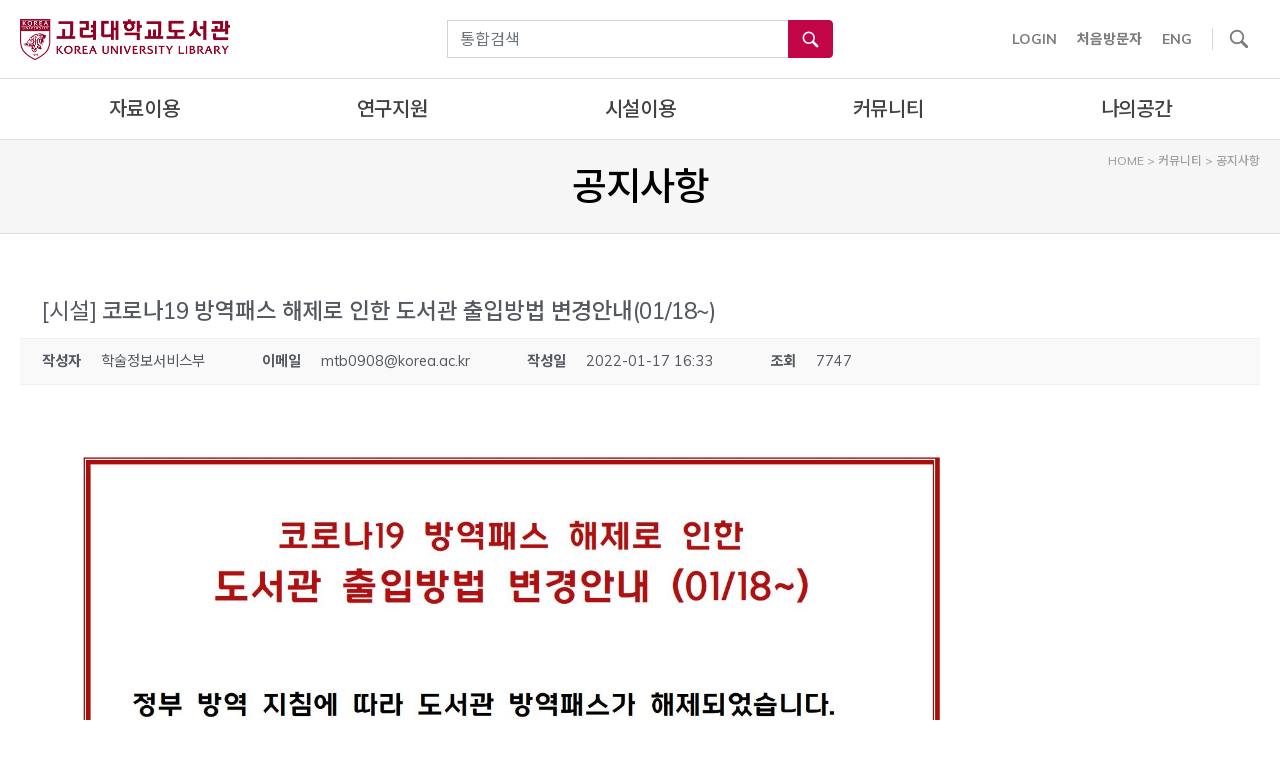

--- FILE ---
content_type: text/html; charset=UTF-8
request_url: https://library.korea.ac.kr/about/notice/?pageid=1&mod=document&category1=%EC%8B%9C%EC%84%A4&uid=17595
body_size: 186950
content:
<!doctype html>
<html lang="ko-KR">
<head>
	<meta charset="UTF-8" />
	<meta name="viewport" content="width=device-width, initial-scale=1" />
	<meta property="og:type" content="website" />
	<meta property="og:title" content="고려대학교 도서관" />
	<meta property="og:url" content="https://library.korea.ac.kr" />
	<meta property="og:description" content="" />
		<meta property="og:image" content="https://library.korea.ac.kr/wp-content/uploads/2021/11/kulib_logo.png" />
	<link rel="profile" href="https://gmpg.org/xfn/11" />
	<title>고려대학교 도서관</title>
	<meta name='robots' content='max-image-preview:large' />
<link rel="alternate" hreflang="en" href="https://library.korea.ac.kr/about/notice/?lang=en" />
<link rel="alternate" hreflang="ko" href="https://library.korea.ac.kr/about/notice/" />
<link rel="alternate" hreflang="x-default" href="https://library.korea.ac.kr/about/notice/" />

<!-- WordPress KBoard plugin 6.3 - https://www.cosmosfarm.com/products/kboard -->
<meta property="og:title" content="코로나19 방역패스 해제로 인한 도서관 출입방법 변경안내(01/18~)">
<meta property="og:description" content="">
<meta property="og:url" content="https://library.korea.ac.kr/?kboard_content_redirect=17595">
<meta name="twitter:description" content="">
<meta name="twitter:title" content="코로나19 방역패스 해제로 인한 도서관 출입방법 변경안내(01/18~)">
<meta name="twitter:card" content="summary">
<meta name="title" content="코로나19 방역패스 해제로 인한 도서관 출입방법 변경안내(01/18~)">
<meta name="description" content="">
<meta name="author" content="학술정보서비스부">
<meta name="article:author" content="학술정보서비스부">
<meta name="article:published_time" content="2022-01-17T07:33:20+00:00">
<meta name="article:modified_time" content="2022-04-07T01:11:18+00:00">
<meta name="og:updated_time" content="2022-04-07T01:11:18+00:00">
<link rel="canonical" href="https://library.korea.ac.kr/?kboard_content_redirect=17595">
<link rel="shortlink" href="https://library.korea.ac.kr/?kboard_content_redirect=17595">
<link rel="alternate" href="https://library.korea.ac.kr/wp-content/plugins/kboard/rss.php" type="application/rss+xml" title="고려대학교 도서관 &raquo; KBoard 통합 피드">
<!-- WordPress KBoard plugin 6.3 - https://www.cosmosfarm.com/products/kboard -->

<link rel='dns-prefetch' href='//cdnjs.cloudflare.com' />
<link rel='dns-prefetch' href='//t1.daumcdn.net' />
<link rel='dns-prefetch' href='//use.fontawesome.com' />
<link rel='dns-prefetch' href='//fonts.googleapis.com' />
<link rel="alternate" type="application/rss+xml" title="고려대학교 도서관 &raquo; 피드" href="https://library.korea.ac.kr/feed/" />
<link rel="alternate" type="application/rss+xml" title="고려대학교 도서관 &raquo; 댓글 피드" href="https://library.korea.ac.kr/comments/feed/" />
<script type="text/javascript">
window._wpemojiSettings = {"baseUrl":"https:\/\/s.w.org\/images\/core\/emoji\/14.0.0\/72x72\/","ext":".png","svgUrl":"https:\/\/s.w.org\/images\/core\/emoji\/14.0.0\/svg\/","svgExt":".svg","source":{"concatemoji":"https:\/\/library.korea.ac.kr\/wp-includes\/js\/wp-emoji-release.min.js?ver=6.1.9"}};
/*! This file is auto-generated */
!function(e,a,t){var n,r,o,i=a.createElement("canvas"),p=i.getContext&&i.getContext("2d");function s(e,t){var a=String.fromCharCode,e=(p.clearRect(0,0,i.width,i.height),p.fillText(a.apply(this,e),0,0),i.toDataURL());return p.clearRect(0,0,i.width,i.height),p.fillText(a.apply(this,t),0,0),e===i.toDataURL()}function c(e){var t=a.createElement("script");t.src=e,t.defer=t.type="text/javascript",a.getElementsByTagName("head")[0].appendChild(t)}for(o=Array("flag","emoji"),t.supports={everything:!0,everythingExceptFlag:!0},r=0;r<o.length;r++)t.supports[o[r]]=function(e){if(p&&p.fillText)switch(p.textBaseline="top",p.font="600 32px Arial",e){case"flag":return s([127987,65039,8205,9895,65039],[127987,65039,8203,9895,65039])?!1:!s([55356,56826,55356,56819],[55356,56826,8203,55356,56819])&&!s([55356,57332,56128,56423,56128,56418,56128,56421,56128,56430,56128,56423,56128,56447],[55356,57332,8203,56128,56423,8203,56128,56418,8203,56128,56421,8203,56128,56430,8203,56128,56423,8203,56128,56447]);case"emoji":return!s([129777,127995,8205,129778,127999],[129777,127995,8203,129778,127999])}return!1}(o[r]),t.supports.everything=t.supports.everything&&t.supports[o[r]],"flag"!==o[r]&&(t.supports.everythingExceptFlag=t.supports.everythingExceptFlag&&t.supports[o[r]]);t.supports.everythingExceptFlag=t.supports.everythingExceptFlag&&!t.supports.flag,t.DOMReady=!1,t.readyCallback=function(){t.DOMReady=!0},t.supports.everything||(n=function(){t.readyCallback()},a.addEventListener?(a.addEventListener("DOMContentLoaded",n,!1),e.addEventListener("load",n,!1)):(e.attachEvent("onload",n),a.attachEvent("onreadystatechange",function(){"complete"===a.readyState&&t.readyCallback()})),(e=t.source||{}).concatemoji?c(e.concatemoji):e.wpemoji&&e.twemoji&&(c(e.twemoji),c(e.wpemoji)))}(window,document,window._wpemojiSettings);
</script>
<style type="text/css">
img.wp-smiley,
img.emoji {
	display: inline !important;
	border: none !important;
	box-shadow: none !important;
	height: 1em !important;
	width: 1em !important;
	margin: 0 0.07em !important;
	vertical-align: -0.1em !important;
	background: none !important;
	padding: 0 !important;
}
</style>
	<link rel='stylesheet' id='font-awesome-5-css' href='https://use.fontawesome.com/releases/v5.9.0/css/all.css?ver=5.9.0' type='text/css' media='all' />
<link rel='stylesheet' id='wp-block-library-css' href='https://library.korea.ac.kr/wp-includes/css/dist/block-library/style.min.css?ver=6.1.9' type='text/css' media='all' />
<style id='wp-block-library-theme-inline-css' type='text/css'>
.wp-block-audio figcaption{color:#555;font-size:13px;text-align:center}.is-dark-theme .wp-block-audio figcaption{color:hsla(0,0%,100%,.65)}.wp-block-audio{margin:0 0 1em}.wp-block-code{border:1px solid #ccc;border-radius:4px;font-family:Menlo,Consolas,monaco,monospace;padding:.8em 1em}.wp-block-embed figcaption{color:#555;font-size:13px;text-align:center}.is-dark-theme .wp-block-embed figcaption{color:hsla(0,0%,100%,.65)}.wp-block-embed{margin:0 0 1em}.blocks-gallery-caption{color:#555;font-size:13px;text-align:center}.is-dark-theme .blocks-gallery-caption{color:hsla(0,0%,100%,.65)}.wp-block-image figcaption{color:#555;font-size:13px;text-align:center}.is-dark-theme .wp-block-image figcaption{color:hsla(0,0%,100%,.65)}.wp-block-image{margin:0 0 1em}.wp-block-pullquote{border-top:4px solid;border-bottom:4px solid;margin-bottom:1.75em;color:currentColor}.wp-block-pullquote__citation,.wp-block-pullquote cite,.wp-block-pullquote footer{color:currentColor;text-transform:uppercase;font-size:.8125em;font-style:normal}.wp-block-quote{border-left:.25em solid;margin:0 0 1.75em;padding-left:1em}.wp-block-quote cite,.wp-block-quote footer{color:currentColor;font-size:.8125em;position:relative;font-style:normal}.wp-block-quote.has-text-align-right{border-left:none;border-right:.25em solid;padding-left:0;padding-right:1em}.wp-block-quote.has-text-align-center{border:none;padding-left:0}.wp-block-quote.is-large,.wp-block-quote.is-style-large,.wp-block-quote.is-style-plain{border:none}.wp-block-search .wp-block-search__label{font-weight:700}.wp-block-search__button{border:1px solid #ccc;padding:.375em .625em}:where(.wp-block-group.has-background){padding:1.25em 2.375em}.wp-block-separator.has-css-opacity{opacity:.4}.wp-block-separator{border:none;border-bottom:2px solid;margin-left:auto;margin-right:auto}.wp-block-separator.has-alpha-channel-opacity{opacity:1}.wp-block-separator:not(.is-style-wide):not(.is-style-dots){width:100px}.wp-block-separator.has-background:not(.is-style-dots){border-bottom:none;height:1px}.wp-block-separator.has-background:not(.is-style-wide):not(.is-style-dots){height:2px}.wp-block-table{margin:"0 0 1em 0"}.wp-block-table thead{border-bottom:3px solid}.wp-block-table tfoot{border-top:3px solid}.wp-block-table td,.wp-block-table th{word-break:normal}.wp-block-table figcaption{color:#555;font-size:13px;text-align:center}.is-dark-theme .wp-block-table figcaption{color:hsla(0,0%,100%,.65)}.wp-block-video figcaption{color:#555;font-size:13px;text-align:center}.is-dark-theme .wp-block-video figcaption{color:hsla(0,0%,100%,.65)}.wp-block-video{margin:0 0 1em}.wp-block-template-part.has-background{padding:1.25em 2.375em;margin-top:0;margin-bottom:0}
</style>
<link rel='stylesheet' id='classic-theme-styles-css' href='https://library.korea.ac.kr/wp-includes/css/classic-themes.min.css?ver=1' type='text/css' media='all' />
<style id='global-styles-inline-css' type='text/css'>
body{--wp--preset--color--black: #000000;--wp--preset--color--cyan-bluish-gray: #abb8c3;--wp--preset--color--white: #FFF;--wp--preset--color--pale-pink: #f78da7;--wp--preset--color--vivid-red: #cf2e2e;--wp--preset--color--luminous-vivid-orange: #ff6900;--wp--preset--color--luminous-vivid-amber: #fcb900;--wp--preset--color--light-green-cyan: #7bdcb5;--wp--preset--color--vivid-green-cyan: #00d084;--wp--preset--color--pale-cyan-blue: #8ed1fc;--wp--preset--color--vivid-cyan-blue: #0693e3;--wp--preset--color--vivid-purple: #9b51e0;--wp--preset--color--primary: #0073a8;--wp--preset--color--secondary: #005075;--wp--preset--color--dark-gray: #111;--wp--preset--color--light-gray: #767676;--wp--preset--gradient--vivid-cyan-blue-to-vivid-purple: linear-gradient(135deg,rgba(6,147,227,1) 0%,rgb(155,81,224) 100%);--wp--preset--gradient--light-green-cyan-to-vivid-green-cyan: linear-gradient(135deg,rgb(122,220,180) 0%,rgb(0,208,130) 100%);--wp--preset--gradient--luminous-vivid-amber-to-luminous-vivid-orange: linear-gradient(135deg,rgba(252,185,0,1) 0%,rgba(255,105,0,1) 100%);--wp--preset--gradient--luminous-vivid-orange-to-vivid-red: linear-gradient(135deg,rgba(255,105,0,1) 0%,rgb(207,46,46) 100%);--wp--preset--gradient--very-light-gray-to-cyan-bluish-gray: linear-gradient(135deg,rgb(238,238,238) 0%,rgb(169,184,195) 100%);--wp--preset--gradient--cool-to-warm-spectrum: linear-gradient(135deg,rgb(74,234,220) 0%,rgb(151,120,209) 20%,rgb(207,42,186) 40%,rgb(238,44,130) 60%,rgb(251,105,98) 80%,rgb(254,248,76) 100%);--wp--preset--gradient--blush-light-purple: linear-gradient(135deg,rgb(255,206,236) 0%,rgb(152,150,240) 100%);--wp--preset--gradient--blush-bordeaux: linear-gradient(135deg,rgb(254,205,165) 0%,rgb(254,45,45) 50%,rgb(107,0,62) 100%);--wp--preset--gradient--luminous-dusk: linear-gradient(135deg,rgb(255,203,112) 0%,rgb(199,81,192) 50%,rgb(65,88,208) 100%);--wp--preset--gradient--pale-ocean: linear-gradient(135deg,rgb(255,245,203) 0%,rgb(182,227,212) 50%,rgb(51,167,181) 100%);--wp--preset--gradient--electric-grass: linear-gradient(135deg,rgb(202,248,128) 0%,rgb(113,206,126) 100%);--wp--preset--gradient--midnight: linear-gradient(135deg,rgb(2,3,129) 0%,rgb(40,116,252) 100%);--wp--preset--duotone--dark-grayscale: url('#wp-duotone-dark-grayscale');--wp--preset--duotone--grayscale: url('#wp-duotone-grayscale');--wp--preset--duotone--purple-yellow: url('#wp-duotone-purple-yellow');--wp--preset--duotone--blue-red: url('#wp-duotone-blue-red');--wp--preset--duotone--midnight: url('#wp-duotone-midnight');--wp--preset--duotone--magenta-yellow: url('#wp-duotone-magenta-yellow');--wp--preset--duotone--purple-green: url('#wp-duotone-purple-green');--wp--preset--duotone--blue-orange: url('#wp-duotone-blue-orange');--wp--preset--font-size--small: 19.5px;--wp--preset--font-size--medium: 20px;--wp--preset--font-size--large: 36.5px;--wp--preset--font-size--x-large: 42px;--wp--preset--font-size--normal: 22px;--wp--preset--font-size--huge: 49.5px;--wp--preset--spacing--20: 0.44rem;--wp--preset--spacing--30: 0.67rem;--wp--preset--spacing--40: 1rem;--wp--preset--spacing--50: 1.5rem;--wp--preset--spacing--60: 2.25rem;--wp--preset--spacing--70: 3.38rem;--wp--preset--spacing--80: 5.06rem;}:where(.is-layout-flex){gap: 0.5em;}body .is-layout-flow > .alignleft{float: left;margin-inline-start: 0;margin-inline-end: 2em;}body .is-layout-flow > .alignright{float: right;margin-inline-start: 2em;margin-inline-end: 0;}body .is-layout-flow > .aligncenter{margin-left: auto !important;margin-right: auto !important;}body .is-layout-constrained > .alignleft{float: left;margin-inline-start: 0;margin-inline-end: 2em;}body .is-layout-constrained > .alignright{float: right;margin-inline-start: 2em;margin-inline-end: 0;}body .is-layout-constrained > .aligncenter{margin-left: auto !important;margin-right: auto !important;}body .is-layout-constrained > :where(:not(.alignleft):not(.alignright):not(.alignfull)){max-width: var(--wp--style--global--content-size);margin-left: auto !important;margin-right: auto !important;}body .is-layout-constrained > .alignwide{max-width: var(--wp--style--global--wide-size);}body .is-layout-flex{display: flex;}body .is-layout-flex{flex-wrap: wrap;align-items: center;}body .is-layout-flex > *{margin: 0;}:where(.wp-block-columns.is-layout-flex){gap: 2em;}.has-black-color{color: var(--wp--preset--color--black) !important;}.has-cyan-bluish-gray-color{color: var(--wp--preset--color--cyan-bluish-gray) !important;}.has-white-color{color: var(--wp--preset--color--white) !important;}.has-pale-pink-color{color: var(--wp--preset--color--pale-pink) !important;}.has-vivid-red-color{color: var(--wp--preset--color--vivid-red) !important;}.has-luminous-vivid-orange-color{color: var(--wp--preset--color--luminous-vivid-orange) !important;}.has-luminous-vivid-amber-color{color: var(--wp--preset--color--luminous-vivid-amber) !important;}.has-light-green-cyan-color{color: var(--wp--preset--color--light-green-cyan) !important;}.has-vivid-green-cyan-color{color: var(--wp--preset--color--vivid-green-cyan) !important;}.has-pale-cyan-blue-color{color: var(--wp--preset--color--pale-cyan-blue) !important;}.has-vivid-cyan-blue-color{color: var(--wp--preset--color--vivid-cyan-blue) !important;}.has-vivid-purple-color{color: var(--wp--preset--color--vivid-purple) !important;}.has-black-background-color{background-color: var(--wp--preset--color--black) !important;}.has-cyan-bluish-gray-background-color{background-color: var(--wp--preset--color--cyan-bluish-gray) !important;}.has-white-background-color{background-color: var(--wp--preset--color--white) !important;}.has-pale-pink-background-color{background-color: var(--wp--preset--color--pale-pink) !important;}.has-vivid-red-background-color{background-color: var(--wp--preset--color--vivid-red) !important;}.has-luminous-vivid-orange-background-color{background-color: var(--wp--preset--color--luminous-vivid-orange) !important;}.has-luminous-vivid-amber-background-color{background-color: var(--wp--preset--color--luminous-vivid-amber) !important;}.has-light-green-cyan-background-color{background-color: var(--wp--preset--color--light-green-cyan) !important;}.has-vivid-green-cyan-background-color{background-color: var(--wp--preset--color--vivid-green-cyan) !important;}.has-pale-cyan-blue-background-color{background-color: var(--wp--preset--color--pale-cyan-blue) !important;}.has-vivid-cyan-blue-background-color{background-color: var(--wp--preset--color--vivid-cyan-blue) !important;}.has-vivid-purple-background-color{background-color: var(--wp--preset--color--vivid-purple) !important;}.has-black-border-color{border-color: var(--wp--preset--color--black) !important;}.has-cyan-bluish-gray-border-color{border-color: var(--wp--preset--color--cyan-bluish-gray) !important;}.has-white-border-color{border-color: var(--wp--preset--color--white) !important;}.has-pale-pink-border-color{border-color: var(--wp--preset--color--pale-pink) !important;}.has-vivid-red-border-color{border-color: var(--wp--preset--color--vivid-red) !important;}.has-luminous-vivid-orange-border-color{border-color: var(--wp--preset--color--luminous-vivid-orange) !important;}.has-luminous-vivid-amber-border-color{border-color: var(--wp--preset--color--luminous-vivid-amber) !important;}.has-light-green-cyan-border-color{border-color: var(--wp--preset--color--light-green-cyan) !important;}.has-vivid-green-cyan-border-color{border-color: var(--wp--preset--color--vivid-green-cyan) !important;}.has-pale-cyan-blue-border-color{border-color: var(--wp--preset--color--pale-cyan-blue) !important;}.has-vivid-cyan-blue-border-color{border-color: var(--wp--preset--color--vivid-cyan-blue) !important;}.has-vivid-purple-border-color{border-color: var(--wp--preset--color--vivid-purple) !important;}.has-vivid-cyan-blue-to-vivid-purple-gradient-background{background: var(--wp--preset--gradient--vivid-cyan-blue-to-vivid-purple) !important;}.has-light-green-cyan-to-vivid-green-cyan-gradient-background{background: var(--wp--preset--gradient--light-green-cyan-to-vivid-green-cyan) !important;}.has-luminous-vivid-amber-to-luminous-vivid-orange-gradient-background{background: var(--wp--preset--gradient--luminous-vivid-amber-to-luminous-vivid-orange) !important;}.has-luminous-vivid-orange-to-vivid-red-gradient-background{background: var(--wp--preset--gradient--luminous-vivid-orange-to-vivid-red) !important;}.has-very-light-gray-to-cyan-bluish-gray-gradient-background{background: var(--wp--preset--gradient--very-light-gray-to-cyan-bluish-gray) !important;}.has-cool-to-warm-spectrum-gradient-background{background: var(--wp--preset--gradient--cool-to-warm-spectrum) !important;}.has-blush-light-purple-gradient-background{background: var(--wp--preset--gradient--blush-light-purple) !important;}.has-blush-bordeaux-gradient-background{background: var(--wp--preset--gradient--blush-bordeaux) !important;}.has-luminous-dusk-gradient-background{background: var(--wp--preset--gradient--luminous-dusk) !important;}.has-pale-ocean-gradient-background{background: var(--wp--preset--gradient--pale-ocean) !important;}.has-electric-grass-gradient-background{background: var(--wp--preset--gradient--electric-grass) !important;}.has-midnight-gradient-background{background: var(--wp--preset--gradient--midnight) !important;}.has-small-font-size{font-size: var(--wp--preset--font-size--small) !important;}.has-medium-font-size{font-size: var(--wp--preset--font-size--medium) !important;}.has-large-font-size{font-size: var(--wp--preset--font-size--large) !important;}.has-x-large-font-size{font-size: var(--wp--preset--font-size--x-large) !important;}
.wp-block-navigation a:where(:not(.wp-element-button)){color: inherit;}
:where(.wp-block-columns.is-layout-flex){gap: 2em;}
.wp-block-pullquote{font-size: 1.5em;line-height: 1.6;}
</style>
<link rel='stylesheet' id='wpda_wpdp_public-css' href='https://library.korea.ac.kr/wp-content/plugins/wp-data-access/public/../assets/css/wpda_public.css?ver=5.2.11' type='text/css' media='all' />
<link rel='stylesheet' id='wpml-legacy-horizontal-list-0-css' href='//library.korea.ac.kr/wp-content/plugins/sitepress-multilingual-cms/templates/language-switchers/legacy-list-horizontal/style.min.css?ver=1' type='text/css' media='all' />
<link rel='stylesheet' id='kulib-bootstrap-css' href='https://library.korea.ac.kr/wp-content/themes/kulib/plugins/bootstrap/css/bootstrap.css?ver=20190905' type='text/css' media='all' />
<link rel='stylesheet' id='kulib-bootstrap-select-css' href='https://library.korea.ac.kr/wp-content/themes/kulib/plugins/bootstrap-select/css/bootstrap-select.min.css?ver=20190905' type='text/css' media='all' />
<link rel='stylesheet' id='kulib-bootstrap-datetimepicker-css' href='https://library.korea.ac.kr/wp-content/themes/kulib/plugins/bootstrap-datetimepicker/css/bootstrap-datetimepicker.min.css?ver=20190927' type='text/css' media='all' />
<link rel='stylesheet' id='kulib-style-css' href='https://library.korea.ac.kr/wp-content/themes/kulib/style.css?ver=20250917' type='text/css' media='all' />
<link rel='stylesheet' id='kulib-font-css' href='https://fonts.googleapis.com/css?family=Muli%3A400%2C500%2C700%7CNoto+Sans+KR%3A400%2C500%2C700&#038;display=swap&#038;ver=6.1.9' type='text/css' media='all' />
<link rel='stylesheet' id='kulib-material-icons-css' href='https://fonts.googleapis.com/icon?family=Material+Icons&#038;ver=6.1.9' type='text/css' media='all' />
<link rel='stylesheet' id='kulib-print-style-css' href='https://library.korea.ac.kr/wp-content/themes/kulib/print.css?ver=2.0' type='text/css' media='print' />
<link rel='stylesheet' id='kulib-slick-slider-css' href='https://library.korea.ac.kr/wp-content/themes/kulib/plugins/slick-slider/slick.css?ver=20190905' type='text/css' media='all' />
<link rel='stylesheet' id='kulib-no-ui-slider-css' href='https://library.korea.ac.kr/wp-content/themes/kulib/plugins/no-ui-slider/nouislider.min.css?ver=20191003' type='text/css' media='all' />
<link rel='stylesheet' id='kulib-style-custom-css' href='https://library.korea.ac.kr/wp-content/themes/kulib/style-custom.css?ver=6.1.9' type='text/css' media='all' />
<link rel='stylesheet' id='jquery-flick-style-css' href='https://library.korea.ac.kr/wp-content/plugins/kboard/template/css/jquery-ui.css?ver=1.12.1' type='text/css' media='all' />
<link rel='stylesheet' id='jquery-timepicker-css' href='https://library.korea.ac.kr/wp-content/plugins/kboard/template/css/jquery.timepicker.css?ver=6.3' type='text/css' media='all' />
<link rel='stylesheet' id='kboard-comments-skin-default-css' href='https://library.korea.ac.kr/wp-content/plugins/kboard-comments/skin/default/style.css?ver=5.2' type='text/css' media='all' />
<link rel='stylesheet' id='kboard-editor-media-css' href='https://library.korea.ac.kr/wp-content/plugins/kboard/template/css/editor_media.css?ver=6.3' type='text/css' media='all' />
<link rel='stylesheet' id='kboard-skin-kulib-entertain-css' href='https://library.korea.ac.kr/wp-content/plugins/kboard/skin/kulib-entertain/style.css?ver=6.3' type='text/css' media='all' />
<link rel='stylesheet' id='kboard-skin-kulib-request-otherlib-css' href='https://library.korea.ac.kr/wp-content/plugins/kboard/skin/kulib-request-otherlib/style.css?ver=6.3' type='text/css' media='all' />
<link rel='stylesheet' id='kboard-skin-kulib-request-oldbook-css' href='https://library.korea.ac.kr/wp-content/plugins/kboard/skin/kulib-request-oldbook/style.css?ver=6.3' type='text/css' media='all' />
<link rel='stylesheet' id='kboard-skin-kulib-education-css' href='https://library.korea.ac.kr/wp-content/plugins/kboard/skin/kulib-education/style.css?ver=6.3' type='text/css' media='all' />
<link rel='stylesheet' id='kboard-skin-kulib-default-css' href='https://library.korea.ac.kr/wp-content/plugins/kboard/skin/kulib-default/style.css?ver=6.3' type='text/css' media='all' />
<link rel='stylesheet' id='kboard-skin-kulib-request-mediamaker-css' href='https://library.korea.ac.kr/wp-content/plugins/kboard/skin/kulib-request-mediamaker/style.css?ver=6.3' type='text/css' media='all' />
<link rel='stylesheet' id='kboard-skin-kulib-faq-css' href='https://library.korea.ac.kr/wp-content/plugins/kboard/skin/kulib-faq/style.css?ver=6.3' type='text/css' media='all' />
<link rel='stylesheet' id='kboard-skin-kulib-events-css' href='https://library.korea.ac.kr/wp-content/plugins/kboard/skin/kulib-events/style.css?ver=6.3' type='text/css' media='all' />
<link rel='stylesheet' id='kboard-skin-kulib-request-yeonsei-css' href='https://library.korea.ac.kr/wp-content/plugins/kboard/skin/kulib-request-yeonsei/style.css?ver=6.3' type='text/css' media='all' />
<link rel='stylesheet' id='kboard-skin-kulib-gallery-css' href='https://library.korea.ac.kr/wp-content/plugins/kboard/skin/kulib-gallery/style.css?ver=6.3' type='text/css' media='all' />
<link rel='stylesheet' id='kboard-skin-kulib-gallery2-css' href='https://library.korea.ac.kr/wp-content/plugins/kboard/skin/kulib-gallery2/style.css?ver=6.3' type='text/css' media='all' />
<link rel='stylesheet' id='kboard-skin-kulib-gallery-oldbook-css' href='https://library.korea.ac.kr/wp-content/plugins/kboard/skin/kulib-gallery-oldbook/style.css?ver=6.3' type='text/css' media='all' />
<link rel='stylesheet' id='kboard-skin-kulib-gallery-ancientbook-css' href='https://library.korea.ac.kr/wp-content/plugins/kboard/skin/kulib-gallery-ancientbook/style.css?ver=6.3' type='text/css' media='all' />
<link rel='stylesheet' id='kboard-skin-kulib-gallery-slider-css' href='https://library.korea.ac.kr/wp-content/plugins/kboard/skin/kulib-gallery-slider/style.css?ver=6.3' type='text/css' media='all' />
<link rel='stylesheet' id='kboard-skin-kulib-edu-video-css' href='https://library.korea.ac.kr/wp-content/plugins/kboard/skin/kulib-edu-video/style.css?ver=6.3' type='text/css' media='all' />
<link rel='stylesheet' id='kboard-skin-kulib-request-customedu-css' href='https://library.korea.ac.kr/wp-content/plugins/kboard/skin/kulib-request-customedu/style.css?ver=6.3' type='text/css' media='all' />
<link rel='stylesheet' id='kboard-skin-kulib-calendar-regedu-css' href='https://library.korea.ac.kr/wp-content/plugins/kboard/skin/kulib-calendar-regedu/style.css?ver=6.3' type='text/css' media='all' />
<link rel='stylesheet' id='kboard-skin-kulib-request-journal-css' href='https://library.korea.ac.kr/wp-content/plugins/kboard/skin/kulib-request-journal/style.css?ver=6.3' type='text/css' media='all' />
<link rel='stylesheet' id='kboard-skin-kulib-request-trend-css' href='https://library.korea.ac.kr/wp-content/plugins/kboard/skin/kulib-request-trend/style.css?ver=6.3' type='text/css' media='all' />
<script type='text/javascript' src='https://library.korea.ac.kr/wp-includes/js/jquery/jquery.min.js?ver=3.6.1' id='jquery-core-js'></script>
<script type='text/javascript' src='https://library.korea.ac.kr/wp-includes/js/jquery/jquery-migrate.min.js?ver=3.3.2' id='jquery-migrate-js'></script>
<script type='text/javascript' src='https://library.korea.ac.kr/wp-includes/js/underscore.min.js?ver=1.13.4' id='underscore-js'></script>
<script type='text/javascript' src='https://library.korea.ac.kr/wp-includes/js/backbone.min.js?ver=1.4.1' id='backbone-js'></script>
<script type='text/javascript' id='wp-api-request-js-extra'>
/* <![CDATA[ */
var wpApiSettings = {"root":"https:\/\/library.korea.ac.kr\/wp-json\/","nonce":"9d900f2d02","versionString":"wp\/v2\/"};
/* ]]> */
</script>
<script type='text/javascript' src='https://library.korea.ac.kr/wp-includes/js/api-request.min.js?ver=6.1.9' id='wp-api-request-js'></script>
<script type='text/javascript' src='https://library.korea.ac.kr/wp-includes/js/wp-api.min.js?ver=6.1.9' id='wp-api-js'></script>
<script type='text/javascript' src='https://library.korea.ac.kr/wp-content/plugins/wp-data-access/public/../assets/js/wpda_rest_api.js?ver=5.2.11' id='wpda_rest_api-js'></script>
<script type='text/javascript' id='wp-statistics-tracker-js-extra'>
/* <![CDATA[ */
var WP_Statistics_Tracker_Object = {"hitRequestUrl":"https:\/\/library.korea.ac.kr\/wp-json\/wp-statistics\/v2\/hit?wp_statistics_hit_rest=yes&track_all=1&current_page_type=page&current_page_id=610&search_query&page_uri=L2Fib3V0L25vdGljZS8\/cGFnZWlkPTEmbW9kPWRvY3VtZW50JmNhdGVnb3J5MT0lRUMlOEIlOUMlRUMlODQlQTQmdWlkPTE3NTk1","keepOnlineRequestUrl":"https:\/\/library.korea.ac.kr\/wp-json\/wp-statistics\/v2\/online?wp_statistics_hit_rest=yes&track_all=1&current_page_type=page&current_page_id=610&search_query&page_uri=L2Fib3V0L25vdGljZS8\/cGFnZWlkPTEmbW9kPWRvY3VtZW50JmNhdGVnb3J5MT0lRUMlOEIlOUMlRUMlODQlQTQmdWlkPTE3NTk1","option":{"dntEnabled":"","cacheCompatibility":""}};
/* ]]> */
</script>
<script type='text/javascript' src='https://library.korea.ac.kr/wp-content/plugins/wp-statistics/assets/js/tracker.js?ver=6.1.9' id='wp-statistics-tracker-js'></script>
<script type='text/javascript' src='https://library.korea.ac.kr/wp-content/themes/kulib/assets/plugin/chartjs/chart.umd.min.js?ver=4.4.7' id='kulib-chart-js-js'></script>
<script type='text/javascript' src='https://library.korea.ac.kr/wp-content/plugins/kboard/template/js/jquery.timepicker.js?ver=6.3' id='jquery-timepicker-js'></script>
<link rel="https://api.w.org/" href="https://library.korea.ac.kr/wp-json/" /><link rel="alternate" type="application/json" href="https://library.korea.ac.kr/wp-json/wp/v2/pages/610" /><link rel="EditURI" type="application/rsd+xml" title="RSD" href="https://library.korea.ac.kr/xmlrpc.php?rsd" />
<meta name="generator" content="WordPress 6.1.9" />
<link rel="alternate" type="application/json+oembed" href="https://library.korea.ac.kr/wp-json/oembed/1.0/embed?url=https%3A%2F%2Flibrary.korea.ac.kr%2Fabout%2Fnotice%2F" />
<link rel="alternate" type="text/xml+oembed" href="https://library.korea.ac.kr/wp-json/oembed/1.0/embed?url=https%3A%2F%2Flibrary.korea.ac.kr%2Fabout%2Fnotice%2F&#038;format=xml" />
<meta name="generator" content="WPML ver:4.5.14 stt:1,29;" />

		<!-- GA Google Analytics @ https://m0n.co/ga -->
		<script async src="https://www.googletagmanager.com/gtag/js?id=UA-161598556-1"></script>
		<script>
			window.dataLayer = window.dataLayer || [];
			function gtag(){dataLayer.push(arguments);}
			gtag('js', new Date());
			gtag('config', 'UA-161598556-1');
		</script>

	<!-- Analytics by WP Statistics v14.5.2 - https://wp-statistics.com/ -->
<style type="text/css">.broken_link, a.broken_link {
	text-decoration: line-through;
}</style><link rel="icon" href="https://library.korea.ac.kr/wp-content/uploads/2020/02/cropped-favicon-3-32x32.png" sizes="32x32" />
<link rel="icon" href="https://library.korea.ac.kr/wp-content/uploads/2020/02/cropped-favicon-3-192x192.png" sizes="192x192" />
<link rel="apple-touch-icon" href="https://library.korea.ac.kr/wp-content/uploads/2020/02/cropped-favicon-3-180x180.png" />
<meta name="msapplication-TileImage" content="https://library.korea.ac.kr/wp-content/uploads/2020/02/cropped-favicon-3-270x270.png" />
</head>


<body class="page-template-default page page-id-610 page-child parent-pageid-155 wp-custom-logo wp-embed-responsive has-fixed-top singular image-filters-enabled elementor-default elementor-kit-14083">
<svg xmlns="http://www.w3.org/2000/svg" viewBox="0 0 0 0" width="0" height="0" focusable="false" role="none" style="visibility: hidden; position: absolute; left: -9999px; overflow: hidden;" ><defs><filter id="wp-duotone-dark-grayscale"><feColorMatrix color-interpolation-filters="sRGB" type="matrix" values=" .299 .587 .114 0 0 .299 .587 .114 0 0 .299 .587 .114 0 0 .299 .587 .114 0 0 " /><feComponentTransfer color-interpolation-filters="sRGB" ><feFuncR type="table" tableValues="0 0.49803921568627" /><feFuncG type="table" tableValues="0 0.49803921568627" /><feFuncB type="table" tableValues="0 0.49803921568627" /><feFuncA type="table" tableValues="1 1" /></feComponentTransfer><feComposite in2="SourceGraphic" operator="in" /></filter></defs></svg><svg xmlns="http://www.w3.org/2000/svg" viewBox="0 0 0 0" width="0" height="0" focusable="false" role="none" style="visibility: hidden; position: absolute; left: -9999px; overflow: hidden;" ><defs><filter id="wp-duotone-grayscale"><feColorMatrix color-interpolation-filters="sRGB" type="matrix" values=" .299 .587 .114 0 0 .299 .587 .114 0 0 .299 .587 .114 0 0 .299 .587 .114 0 0 " /><feComponentTransfer color-interpolation-filters="sRGB" ><feFuncR type="table" tableValues="0 1" /><feFuncG type="table" tableValues="0 1" /><feFuncB type="table" tableValues="0 1" /><feFuncA type="table" tableValues="1 1" /></feComponentTransfer><feComposite in2="SourceGraphic" operator="in" /></filter></defs></svg><svg xmlns="http://www.w3.org/2000/svg" viewBox="0 0 0 0" width="0" height="0" focusable="false" role="none" style="visibility: hidden; position: absolute; left: -9999px; overflow: hidden;" ><defs><filter id="wp-duotone-purple-yellow"><feColorMatrix color-interpolation-filters="sRGB" type="matrix" values=" .299 .587 .114 0 0 .299 .587 .114 0 0 .299 .587 .114 0 0 .299 .587 .114 0 0 " /><feComponentTransfer color-interpolation-filters="sRGB" ><feFuncR type="table" tableValues="0.54901960784314 0.98823529411765" /><feFuncG type="table" tableValues="0 1" /><feFuncB type="table" tableValues="0.71764705882353 0.25490196078431" /><feFuncA type="table" tableValues="1 1" /></feComponentTransfer><feComposite in2="SourceGraphic" operator="in" /></filter></defs></svg><svg xmlns="http://www.w3.org/2000/svg" viewBox="0 0 0 0" width="0" height="0" focusable="false" role="none" style="visibility: hidden; position: absolute; left: -9999px; overflow: hidden;" ><defs><filter id="wp-duotone-blue-red"><feColorMatrix color-interpolation-filters="sRGB" type="matrix" values=" .299 .587 .114 0 0 .299 .587 .114 0 0 .299 .587 .114 0 0 .299 .587 .114 0 0 " /><feComponentTransfer color-interpolation-filters="sRGB" ><feFuncR type="table" tableValues="0 1" /><feFuncG type="table" tableValues="0 0.27843137254902" /><feFuncB type="table" tableValues="0.5921568627451 0.27843137254902" /><feFuncA type="table" tableValues="1 1" /></feComponentTransfer><feComposite in2="SourceGraphic" operator="in" /></filter></defs></svg><svg xmlns="http://www.w3.org/2000/svg" viewBox="0 0 0 0" width="0" height="0" focusable="false" role="none" style="visibility: hidden; position: absolute; left: -9999px; overflow: hidden;" ><defs><filter id="wp-duotone-midnight"><feColorMatrix color-interpolation-filters="sRGB" type="matrix" values=" .299 .587 .114 0 0 .299 .587 .114 0 0 .299 .587 .114 0 0 .299 .587 .114 0 0 " /><feComponentTransfer color-interpolation-filters="sRGB" ><feFuncR type="table" tableValues="0 0" /><feFuncG type="table" tableValues="0 0.64705882352941" /><feFuncB type="table" tableValues="0 1" /><feFuncA type="table" tableValues="1 1" /></feComponentTransfer><feComposite in2="SourceGraphic" operator="in" /></filter></defs></svg><svg xmlns="http://www.w3.org/2000/svg" viewBox="0 0 0 0" width="0" height="0" focusable="false" role="none" style="visibility: hidden; position: absolute; left: -9999px; overflow: hidden;" ><defs><filter id="wp-duotone-magenta-yellow"><feColorMatrix color-interpolation-filters="sRGB" type="matrix" values=" .299 .587 .114 0 0 .299 .587 .114 0 0 .299 .587 .114 0 0 .299 .587 .114 0 0 " /><feComponentTransfer color-interpolation-filters="sRGB" ><feFuncR type="table" tableValues="0.78039215686275 1" /><feFuncG type="table" tableValues="0 0.94901960784314" /><feFuncB type="table" tableValues="0.35294117647059 0.47058823529412" /><feFuncA type="table" tableValues="1 1" /></feComponentTransfer><feComposite in2="SourceGraphic" operator="in" /></filter></defs></svg><svg xmlns="http://www.w3.org/2000/svg" viewBox="0 0 0 0" width="0" height="0" focusable="false" role="none" style="visibility: hidden; position: absolute; left: -9999px; overflow: hidden;" ><defs><filter id="wp-duotone-purple-green"><feColorMatrix color-interpolation-filters="sRGB" type="matrix" values=" .299 .587 .114 0 0 .299 .587 .114 0 0 .299 .587 .114 0 0 .299 .587 .114 0 0 " /><feComponentTransfer color-interpolation-filters="sRGB" ><feFuncR type="table" tableValues="0.65098039215686 0.40392156862745" /><feFuncG type="table" tableValues="0 1" /><feFuncB type="table" tableValues="0.44705882352941 0.4" /><feFuncA type="table" tableValues="1 1" /></feComponentTransfer><feComposite in2="SourceGraphic" operator="in" /></filter></defs></svg><svg xmlns="http://www.w3.org/2000/svg" viewBox="0 0 0 0" width="0" height="0" focusable="false" role="none" style="visibility: hidden; position: absolute; left: -9999px; overflow: hidden;" ><defs><filter id="wp-duotone-blue-orange"><feColorMatrix color-interpolation-filters="sRGB" type="matrix" values=" .299 .587 .114 0 0 .299 .587 .114 0 0 .299 .587 .114 0 0 .299 .587 .114 0 0 " /><feComponentTransfer color-interpolation-filters="sRGB" ><feFuncR type="table" tableValues="0.098039215686275 1" /><feFuncG type="table" tableValues="0 0.66274509803922" /><feFuncB type="table" tableValues="0.84705882352941 0.41960784313725" /><feFuncA type="table" tableValues="1 1" /></feComponentTransfer><feComposite in2="SourceGraphic" operator="in" /></filter></defs></svg>
<div id="page" class="site">
	<a class="skip-link screen-reader-text" href="#content">내용으로 건너뛰기</a>
	
	<header id="masthead" class="site-header">

		<script type="text/javascript" src="https://library.korea.ac.kr/ezast/service/incscript.n2s?charset=utf-8&acbody=/ezast/service/n2ezast_body_main_result.html" charset="UTF-8"></script>

<script>
	jQuery(function($) {		// 2020.03.27 추가 - 검색어 입력여부 체크기능

		$(".input-tot-search-terms").keydown(function(e) {			// 상단 통합검색 검색어 입력박스 엔터-키 처리
			if (e.keyCode == 13) {
				$( ".submit-tot-search-button" ).trigger( "click" );
			}
		});
		$(".submit-tot-search-button").click(function(e) {			// 상단 통합검색 검색어 입력여부 체크
			var q = $(".input-tot-search-terms").val().trim();
			if (q == '') {
				alert("검색어를 입력하세요.");
				return false;
			}
		});

		$(".input-site-search-terms").keydown(function(e) {			// 우측상단 사이트내 검색어 입력박스 엔터-키 처리
			if (e.keyCode == 13) {
				$( ".submit-site-search-button" ).trigger( "click" );
			}
		});
		$(".submit-site-search-button").click(function(e) {			// 우측상단 사이트내 검색어 입력여부 체크
			var q = $(".input-site-search-terms").val().trim();
			if (q == '') {
				alert("검색어를 입력하세요.");
				return false;
			}
		});

	});
</script>

<div class="site-branding">

		
	<div class="site-brand-bar">
		<div class="container">
			<div class="row justify-content-between align-items-center">
				<div class="col-2 col-lg-4 order-1">
					<div class="site-logo">
						<a href="https://library.korea.ac.kr" rel="home">
							<img src="https://library.korea.ac.kr/wp-content/themes/kulib/images/logo.png" alt="고려대학교 도서관" />
						</a>
					</div>
				</div>
								<div class="col col-lg-4 order-last order-lg-2">
					<div class="main-search">
						<form action="/main-search-result/" method="get" id="main-search-result">
														<div class="input-group">
								<label class="sr-only" for="total-search">통합검색</label>
								<input type="text" name="q" id="total-search" class="form-control input-tot-search-terms" autocomplete="off" placeholder="통합검색" onclick="javascript:n2ezast_init('libmain', 'main-search-result', 'total-search', 'n2autoterms', 350, 60, 0);" />
								<div class="input-group-append">
									<button type="submit" class="btn btn-theme submit-tot-search-button">
								  	<svg class="svg-icon" width="19" height="19" aria-hidden="true" role="img" focusable="false" xmlns="http://www.w3.org/2000/svg" viewBox="0 0 24 24"><path d="M0 0h24v24H0z" fill="none"></path><path d="M15.357,4.288c-3.051-3.051-8.017-3.051-11.068,0c-3.052,3.052-3.052,8.016,0,11.069c2.716,2.716,6.949,3.008,9.997,0.885 c0.065,0.306,0.212,0.594,0.448,0.83l4.443,4.441c0.646,0.648,1.693,0.648,2.338,0c0.646-0.646,0.646-1.69,0-2.335l-4.444-4.445 c-0.235-0.234-0.523-0.382-0.826-0.446C18.367,11.237,18.074,7.006,15.357,4.288z M13.954,13.954c-2.279,2.277-5.986,2.277-8.263,0 c-2.276-2.278-2.276-5.984,0-8.263c2.276-2.277,5.984-2.277,8.263,0C16.231,7.97,16.231,11.676,13.954,13.954z"></path></svg>									</button>
								</div>
							</div>
						</form>
						<div id="n2autoterms" style="position:relative;left:0px;top:0px;z-index:2000; padding-top:0px;"></div>
					</div>
				</div>
								<div class="col-10 col-lg-4 order-3 d-flex justify-content-end align-items-center">
													<a class="aside-menu-item user-menu-item" href="/login/">
						LOGIN											</a>
					
					<a class="aside-menu-item newbies-menu-item" role="button" data-toggle="modal" data-target="#newbies-guide">
						처음방문자					</a>

										<a href="/about/notice/?pageid=1&mod=document&category1=%EC%8B%9C%EC%84%A4&uid=17595&lang=en" class="aside-menu-item">ENG</a>
					<a class="aside-menu-item site-search-trigger"><svg class="svg-icon" width="22" height="22" aria-hidden="true" role="img" focusable="false" xmlns="http://www.w3.org/2000/svg" viewBox="0 0 24 24"><path d="M0 0h24v24H0z" fill="none"></path><path d="M15.357,4.288c-3.051-3.051-8.017-3.051-11.068,0c-3.052,3.052-3.052,8.016,0,11.069c2.716,2.716,6.949,3.008,9.997,0.885 c0.065,0.306,0.212,0.594,0.448,0.83l4.443,4.441c0.646,0.648,1.693,0.648,2.338,0c0.646-0.646,0.646-1.69,0-2.335l-4.444-4.445 c-0.235-0.234-0.523-0.382-0.826-0.446C18.367,11.237,18.074,7.006,15.357,4.288z M13.954,13.954c-2.279,2.277-5.986,2.277-8.263,0 c-2.276-2.278-2.276-5.984,0-8.263c2.276-2.277,5.984-2.277,8.263,0C16.231,7.97,16.231,11.676,13.954,13.954z"></path></svg></a>
										<a class="aside-menu-item mobile-nav-trigger">
						<span class="menu-icon">
							<span></span>
							<span></span>
							<span></span>
						</span>
					</a>
										
				</div><!-- .col -->
				
			</div><!-- .row -->
		</div><!-- .container -->
	
		<div class="site-search">
			<div class="container">
				<form class="site-search-form" action="/">
										<label class="sr-only" for="refine-search">사이트내 검색</label>
					<input type="search" name="s" id="refine-search" class="site-search-field input-site-search-terms" placeholder="사이트 내 검색" />
					<a class="site-search-closer btn-closer"><svg class="svg-icon" width="12" height="12" aria-hidden="true" role="img" focusable="false" xmlns="http://www.w3.org/2000/svg" viewBox="0 0 24 24"><path d="M0 0h24v24H0z" fill="none"></path><path d="M21.414,18.586c0.781,0.781,0.781,2.047,0,2.828C21.023,21.805,20.512,22,20,22s-1.023-0.195-1.414-0.586 L12,14.828l-6.586,6.586C5.024,21.805,4.512,22,4,22s-1.024-0.195-1.414-0.586c-0.781-0.781-0.781-2.047,0-2.828L9.172,12 L2.586,5.415c-0.781-0.781-0.781-2.047,0-2.828c0.78-0.781,2.047-0.781,2.828,0L12,9.172l6.586-6.586 c0.781-0.781,2.047-0.781,2.828,0c0.781,0.781,0.781,2.047,0,2.828L14.828,12L21.414,18.586z"></path></svg></a>
					<button type="submit" class="btn btn-theme-positive btn-no-effect border-0 rounded-0 submit-site-search-button">
						<svg class="svg-icon" width="24" height="24" aria-hidden="true" role="img" focusable="false" xmlns="http://www.w3.org/2000/svg" viewBox="0 0 24 24"><path d="M0 0h24v24H0z" fill="none"></path><path d="M15.357,4.288c-3.051-3.051-8.017-3.051-11.068,0c-3.052,3.052-3.052,8.016,0,11.069c2.716,2.716,6.949,3.008,9.997,0.885 c0.065,0.306,0.212,0.594,0.448,0.83l4.443,4.441c0.646,0.648,1.693,0.648,2.338,0c0.646-0.646,0.646-1.69,0-2.335l-4.444-4.445 c-0.235-0.234-0.523-0.382-0.826-0.446C18.367,11.237,18.074,7.006,15.357,4.288z M13.954,13.954c-2.279,2.277-5.986,2.277-8.263,0 c-2.276-2.278-2.276-5.984,0-8.263c2.276-2.277,5.984-2.277,8.263,0C16.231,7.97,16.231,11.676,13.954,13.954z"></path></svg>					</button>
					<!-- 2021.04.01 아래 2줄 추가 - 결과를 최신글 순으로 나오도록 처리 -->
					<input type="hidden" name="orderby" value="ID">
					<input type="hidden" name="order" value="DESC">
				</form>
			</div>
		</div><!-- .site-sesarch -->
		
				<div class="mobile-navigation">
			<div class="container">
				<nav>
					<ul class="menu"><li class="blank-node menu-item menu-item-type-custom menu-item-object-custom menu-item-has-children"><a >자료이용<small class="menu-item-description">도서관 소장자료, 전자자료, 도서관 구축 원문 콘텐츠에 대한 검색과 미소장 자료 이용 방법을 제공합니다.</small></a> <small class="nav-desc">도서관 소장자료, 전자자료, 도서관 구축 원문 콘텐츠에 대한 검색과 미소장 자료 이용 방법을 제공합니다.</small>
<ul class="sub-menu">
<li class="mobile-parent-nav-menu-item"><a >자료이용<small class="menu-item-description">도서관 소장자료, 전자자료, 도서관 구축 원문 콘텐츠에 대한 검색과 미소장 자료 이용 방법을 제공합니다.</small></a> </li>
<li class="blank-node menu-item menu-item-type-custom menu-item-object-custom menu-item-has-children"><a >자료찾기</a> 
	<ul class="sub-menu">
<li class="mobile-parent-nav-menu-item"><a >자료찾기</a> </li>
<li class="menu-item menu-item-type-post_type menu-item-object-page"><a  href="https://library.korea.ac.kr/datause/advanced-search/">상세검색</a> </li>
<li class="menu-item menu-item-type-post_type menu-item-object-page"><a  href="https://library.korea.ac.kr/datause/lecture_class/">강의수업자료</a> </li>
<li class="menu-item menu-item-type-post_type menu-item-object-page"><a  href="https://library.korea.ac.kr/datause/database/">데이터베이스</a> </li>
<li class="menu-item menu-item-type-post_type menu-item-object-page"><a  href="https://library.korea.ac.kr/datause/ejournal/">전자저널</a> </li>
<li class="menu-item menu-item-type-post_type menu-item-object-page"><a  href="https://library.korea.ac.kr/datause/ebook/">전자책·이러닝</a> </li>
<li class="menu-item menu-item-type-post_type menu-item-object-page"><a  href="https://library.korea.ac.kr/datause/collection/">컬렉션</a> </li>
<li class="menu-item menu-item-type-post_type menu-item-object-page"><a  href="https://library.korea.ac.kr/datause/archiving/">아카이빙</a> </li>
	</ul>
</li>
<li class="blank-node menu-item menu-item-type-custom menu-item-object-custom menu-item-has-children"><a >자료이용안내</a> 
	<ul class="sub-menu">
<li class="mobile-parent-nav-menu-item"><a >자료이용안내</a> </li>
<li class="menu-item menu-item-type-post_type menu-item-object-page"><a  href="https://library.korea.ac.kr/datause/search-loan-return/">검색·대출·반납</a> </li>
<li class="menu-item menu-item-type-post_type menu-item-object-page"><a  href="https://library.korea.ac.kr/datause/proxy/">교외접속·전자자료공정이용</a> </li>
<li class="menu-item menu-item-type-post_type menu-item-object-page"><a  href="https://library.korea.ac.kr/datause/ill/">상호대차·신청</a> </li>
<li class="menu-item menu-item-type-post_type menu-item-object-page"><a  href="https://library.korea.ac.kr/datause/dds/">원문복사·신청</a> </li>
<li class="menu-item menu-item-type-post_type menu-item-object-page"><a  href="https://library.korea.ac.kr/datause/fric/">FRIC(외국학술지지원센터)</a> </li>
<li class="menu-item menu-item-type-post_type menu-item-object-page"><a  href="https://library.korea.ac.kr/datause/nat-assem-library/">국중·국회 원문 이용</a> </li>
<li class="menu-item menu-item-type-post_type menu-item-object-page"><a  href="https://library.korea.ac.kr/datause/other-library/">타도서관 이용</a> </li>
<li class="menu-item menu-item-type-post_type menu-item-object-page"><a  href="https://library.korea.ac.kr/datause/old-books/">고서자료 이용</a> </li>
<li class="menu-item menu-item-type-post_type menu-item-object-page"><a  href="https://library.korea.ac.kr/datause/makerspace/">멀티미디어 자료 제작 신청</a> </li>
	</ul>
</li>
</ul>
</li>
<li class="blank-node menu-item menu-item-type-custom menu-item-object-custom menu-item-has-children"><a >연구지원<small class="menu-item-description">정보이용교육, 학술지 등재/평가 정보, 오픈액세스 출판 지원, 학과별 학술정보 서비스, 서지관리도구, 연구분석도구, 학위논문 작성 등 연구지원 서비스를 제공합니다.</small></a> <small class="nav-desc">정보이용교육, 학술지 등재/평가 정보, 오픈액세스 출판 지원, 학과별 학술정보 서비스, 서지관리도구, 연구분석도구, 학위논문 작성 등 연구지원 서비스를 제공합니다.</small>
<ul class="sub-menu">
<li class="mobile-parent-nav-menu-item"><a >연구지원<small class="menu-item-description">정보이용교육, 학술지 등재/평가 정보, 오픈액세스 출판 지원, 학과별 학술정보 서비스, 서지관리도구, 연구분석도구, 학위논문 작성 등 연구지원 서비스를 제공합니다.</small></a> </li>
<li class="blank-node menu-item menu-item-type-custom menu-item-object-custom menu-item-has-children"><a  target="_blank">연구지원 서비스</a> 
	<ul class="sub-menu">
<li class="mobile-parent-nav-menu-item"><a  target="_blank">연구지원 서비스</a> </li>
<li class="menu-item menu-item-type-post_type menu-item-object-page"><a  href="https://library.korea.ac.kr/research/education/">정보이용교육</a> </li>
<li class="menu-item menu-item-type-post_type menu-item-object-page"><a  href="https://library.korea.ac.kr/research/journal-list/">학술지 등재/평가 정보</a> </li>
<li class="menu-item menu-item-type-post_type menu-item-object-page"><a  href="https://library.korea.ac.kr/research/journal-recommend/">투고 저널 추천</a> </li>
<li class="menu-item menu-item-type-post_type menu-item-object-page"><a  href="https://library.korea.ac.kr/research/trend-analysis/">연구 동향 분석</a> </li>
<li class="menu-item menu-item-type-post_type menu-item-object-page"><a  href="https://library.korea.ac.kr/research/oa-publishing/">오픈액세스 출판 지원</a> </li>
<li class="menu-item menu-item-type-custom menu-item-object-custom"><a  target="_blank" href="https://sics.korea.ac.kr/">학과별 학술정보 서비스</a> </li>
	</ul>
</li>
<li class="blank-node menu-item menu-item-type-custom menu-item-object-custom menu-item-has-children"><a >논문작성 가이드</a> 
	<ul class="sub-menu">
<li class="mobile-parent-nav-menu-item"><a >논문작성 가이드</a> </li>
<li class="menu-item menu-item-type-post_type menu-item-object-page"><a  href="https://library.korea.ac.kr/research/writing-guide/">서지관리도구</a> </li>
<li class="menu-item menu-item-type-post_type menu-item-object-page"><a  href="https://library.korea.ac.kr/research/researchanalysistools/">연구분석도구</a> </li>
<li class="menu-item menu-item-type-post_type menu-item-object-page"><a  href="https://library.korea.ac.kr/research/turnitin/">표절예방 및 연구윤리</a> </li>
<li class="menu-item menu-item-type-post_type menu-item-object-page"><a  href="https://library.korea.ac.kr/research/dcollection/">학위논문 작성 및 제출</a> </li>
	</ul>
</li>
</ul>
</li>
<li class="blank-node menu-item menu-item-type-custom menu-item-object-custom menu-item-has-children"><a >시설이용<small class="menu-item-description">도서관 분관과 시설에 대한 상세한 안내와 시설/좌석 예약/배정 메뉴를 이용할 수 있습니다.</small></a> <small class="nav-desc">도서관 분관과 시설에 대한 상세한 안내와 시설/좌석 예약/배정 메뉴를 이용할 수 있습니다.</small>
<ul class="sub-menu">
<li class="mobile-parent-nav-menu-item"><a >시설이용<small class="menu-item-description">도서관 분관과 시설에 대한 상세한 안내와 시설/좌석 예약/배정 메뉴를 이용할 수 있습니다.</small></a> </li>
<li class="blank-node menu-item menu-item-type-custom menu-item-object-custom menu-item-has-children"><a >시설찾기</a> 
	<ul class="sub-menu">
<li class="mobile-parent-nav-menu-item"><a >시설찾기</a> </li>
<li class="menu-item menu-item-type-custom menu-item-object-custom"><a  target="_blank" href="/hodi_site_link">시설·좌석 예약·현황</a> </li>
<li class="menu-item menu-item-type-post_type menu-item-object-page"><a  href="https://library.korea.ac.kr/facilities/main-library/">중앙도서관</a> </li>
<li class="menu-item menu-item-type-post_type menu-item-object-page"><a  href="https://library.korea.ac.kr/facilities/old-library/">중앙도서관(대학원)</a> </li>
<li class="menu-item menu-item-type-post_type menu-item-object-page"><a  href="https://library.korea.ac.kr/facilities/cdl/">학술정보관(CDL)</a> </li>
<li class="menu-item menu-item-type-post_type menu-item-object-page"><a  href="https://library.korea.ac.kr/facilities/science-library/">과학도서관</a> </li>
<li class="menu-item menu-item-type-post_type menu-item-object-page"><a  href="https://library.korea.ac.kr/facilities/law-library/">법학도서관</a> </li>
<li class="menu-item menu-item-type-post_type menu-item-object-page"><a  href="https://library.korea.ac.kr/facilities/cclcj-creator-library/">중앙광장 CCL</a> </li>
<li class="menu-item menu-item-type-post_type menu-item-object-page"><a  href="https://library.korea.ac.kr/facilities/libraries/">기타도서관</a> </li>
	</ul>
</li>
<li class="blank-node menu-item menu-item-type-custom menu-item-object-custom menu-item-has-children"><a >시설이용안내</a> 
	<ul class="sub-menu">
<li class="mobile-parent-nav-menu-item"><a >시설이용안내</a> </li>
<li class="menu-item menu-item-type-post_type menu-item-object-page"><a  href="https://library.korea.ac.kr/facilities/hodi-site-link1/">시설 유형별 소개</a> </li>
<li class="menu-item menu-item-type-post_type menu-item-object-page"><a  href="https://library.korea.ac.kr/facilities/hodi_site_link2/">그룹스터디룸</a> </li>
<li class="menu-item menu-item-type-post_type menu-item-object-page"><a  href="https://library.korea.ac.kr/facilities/hodi_site_link3/">집중학습공간</a> </li>
<li class="menu-item menu-item-type-post_type menu-item-object-page"><a  href="https://library.korea.ac.kr/facilities/hodi_site_link4/">전용 공간</a> </li>
<li class="menu-item menu-item-type-post_type menu-item-object-page"><a  href="https://library.korea.ac.kr/facilities/hodi_site_link7/">시설 이용방법</a> </li>
<li class="menu-item menu-item-type-post_type menu-item-object-page"><a  href="https://library.korea.ac.kr/facilities/copy-service/">편의시설</a> </li>
	</ul>
</li>
</ul>
</li>
<li class="blank-node menu-item menu-item-type-custom menu-item-object-custom current-menu-ancestor menu-item-has-children"><a >커뮤니티<small class="menu-item-description">도서관 공지사항 및 각종 통계, 도서관 조직과 규정, 개관시간 등을 안내합니다.</small></a> <small class="nav-desc">도서관 공지사항 및 각종 통계, 도서관 조직과 규정, 개관시간 등을 안내합니다.</small>
<ul class="sub-menu">
<li class="mobile-parent-nav-menu-item"><a >커뮤니티<small class="menu-item-description">도서관 공지사항 및 각종 통계, 도서관 조직과 규정, 개관시간 등을 안내합니다.</small></a> </li>
<li class="blank-node menu-item menu-item-type-custom menu-item-object-custom current-menu-ancestor current-menu-parent menu-item-has-children"><a >도서관 소식</a> 
	<ul class="sub-menu">
<li class="mobile-parent-nav-menu-item"><a >도서관 소식</a> </li>
<li class="menu-item menu-item-type-post_type menu-item-object-page current-menu-item page_item page-item-610 current_page_item"><a  href="https://library.korea.ac.kr/about/notice/">공지사항</a> </li>
<li class="menu-item menu-item-type-post_type menu-item-object-page"><a  href="https://library.korea.ac.kr/about/press-release/">보도자료</a> </li>
<li class="menu-item menu-item-type-post_type menu-item-object-page"><a  href="https://library.korea.ac.kr/about/publication/">홍보자료</a> </li>
<li class="menu-item menu-item-type-post_type menu-item-object-page"><a  href="https://library.korea.ac.kr/about/stats/">현황·통계</a> </li>
<li class="menu-item menu-item-type-post_type menu-item-object-page"><a  href="https://library.korea.ac.kr/about/ask-us/">FAQ &#038; QnA</a> </li>
	</ul>
</li>
<li class="blank-node menu-item menu-item-type-custom menu-item-object-custom menu-item-has-children"><a >도서관 안내</a> 
	<ul class="sub-menu">
<li class="mobile-parent-nav-menu-item"><a >도서관 안내</a> </li>
<li class="menu-item menu-item-type-post_type menu-item-object-page"><a  href="https://library.korea.ac.kr/about/overview/">소개</a> </li>
<li class="menu-item menu-item-type-post_type menu-item-object-page"><a  href="https://library.korea.ac.kr/about/policy/">정책·규정</a> </li>
<li class="menu-item menu-item-type-post_type menu-item-object-page"><a  href="https://library.korea.ac.kr/about/staff-directory/">조직·직원</a> </li>
<li class="menu-item menu-item-type-post_type menu-item-object-page"><a  href="https://library.korea.ac.kr/about/hours/">개관시간</a> </li>
<li class="menu-item menu-item-type-post_type menu-item-object-page"><a  href="https://library.korea.ac.kr/about/location/">찾아오는 길</a> </li>
<li class="menu-item menu-item-type-post_type menu-item-object-page"><a  href="https://library.korea.ac.kr/about/by-user/">이용자별 안내</a> </li>
<li class="menu-item menu-item-type-custom menu-item-object-custom"><a  target="_blank" href="https://library.korea.ac.kr/give/">기부·기증</a> </li>
	</ul>
</li>
</ul>
</li>
<li class="blank-node menu-item menu-item-type-custom menu-item-object-custom menu-item-has-children"><a >나의공간<small class="menu-item-description">개인화 서비스 메뉴로 로그인한 개인별 도서관 이용 현황을 통합해서 제공합니다.</small></a> <small class="nav-desc">개인화 서비스 메뉴로 로그인한 개인별 도서관 이용 현황을 통합해서 제공합니다.</small>
<ul class="sub-menu">
<li class="mobile-parent-nav-menu-item"><a >나의공간<small class="menu-item-description">개인화 서비스 메뉴로 로그인한 개인별 도서관 이용 현황을 통합해서 제공합니다.</small></a> </li>
<li class="blank-node menu-item menu-item-type-custom menu-item-object-custom menu-item-has-children"><a >내정보</a> 
	<ul class="sub-menu">
<li class="mobile-parent-nav-menu-item"><a >내정보</a> </li>
<li class="menu-item menu-item-type-post_type menu-item-object-page"><a  href="https://library.korea.ac.kr/my-library/private-library/">내서재</a> </li>
<li class="menu-item menu-item-type-post_type menu-item-object-page"><a  href="https://library.korea.ac.kr/my-library/private-notice/">개인공지</a> </li>
<li class="menu-item menu-item-type-post_type menu-item-object-page"><a  href="https://library.korea.ac.kr/my-library/my-info/">이용자정보 관리</a> </li>
<li class="menu-item menu-item-type-post_type menu-item-object-page"><a  href="https://library.korea.ac.kr/my-library/membership/">연회비·이용증</a> </li>
	</ul>
</li>
<li class="blank-node menu-item menu-item-type-custom menu-item-object-custom menu-item-has-children"><a >이용현황</a> 
	<ul class="sub-menu">
<li class="mobile-parent-nav-menu-item"><a >이용현황</a> </li>
<li class="menu-item menu-item-type-post_type menu-item-object-page"><a  href="https://library.korea.ac.kr/my-library/loan/">자료대출·예약 현황</a> </li>
<li class="menu-item menu-item-type-post_type menu-item-object-page"><a  href="https://library.korea.ac.kr/my-library/purchase/">자료구입 신청·현황</a> </li>
<li class="menu-item menu-item-type-post_type menu-item-object-page"><a  href="https://library.korea.ac.kr/my-library/ill-dds/">상호대차·원문복사 신청현황</a> </li>
	</ul>
</li>
</ul>
</li>
</ul>				</nav>
			</div><!-- .container -->
			<div class="mobile-menu-mask"></div>
		</div><!-- .mobile-navigation -->
			
	</div><!-- .site-brand-bar -->

</div><!-- .site-branding -->


	<div class="site-main-navigation">
		<div class="container">
			<nav id="site-navigation" class="main-navigation" aria-label="상단 메뉴">
				<ul id="menu-%ec%a0%84%ec%9a%a9-%ea%b3%b5%ea%b0%84-1" class="menu"><li id="menu-item-20" class="blank-node menu-item menu-item-type-custom menu-item-object-custom menu-item-has-children menu-item-20"><a>자료이용<small class="menu-item-description">도서관 소장자료, 전자자료, 도서관 구축 원문 콘텐츠에 대한 검색과 미소장 자료 이용 방법을 제공합니다.</small></a>
<ul class="sub-menu">
	<li id="menu-item--16" class="mobile-parent-nav-menu-item menu-item--16"><a>자료이용<small class="menu-item-description">도서관 소장자료, 전자자료, 도서관 구축 원문 콘텐츠에 대한 검색과 미소장 자료 이용 방법을 제공합니다.</small></a></li>
	<li id="menu-item-40" class="blank-node menu-item menu-item-type-custom menu-item-object-custom menu-item-has-children menu-item-40"><a>자료찾기</a>
	<ul class="sub-menu">
		<li id="menu-item--17" class="mobile-parent-nav-menu-item menu-item--17"><a>자료찾기</a></li>
		<li id="menu-item-264" class="menu-item menu-item-type-post_type menu-item-object-page menu-item-264"><a href="https://library.korea.ac.kr/datause/advanced-search/">상세검색</a></li>
		<li id="menu-item-11464" class="menu-item menu-item-type-post_type menu-item-object-page menu-item-11464"><a href="https://library.korea.ac.kr/datause/lecture_class/">강의수업자료</a></li>
		<li id="menu-item-265" class="menu-item menu-item-type-post_type menu-item-object-page menu-item-265"><a href="https://library.korea.ac.kr/datause/database/">데이터베이스</a></li>
		<li id="menu-item-275" class="menu-item menu-item-type-post_type menu-item-object-page menu-item-275"><a href="https://library.korea.ac.kr/datause/ejournal/">전자저널</a></li>
		<li id="menu-item-267" class="menu-item menu-item-type-post_type menu-item-object-page menu-item-267"><a href="https://library.korea.ac.kr/datause/ebook/">전자책·이러닝</a></li>
		<li id="menu-item-269" class="menu-item menu-item-type-post_type menu-item-object-page menu-item-269"><a href="https://library.korea.ac.kr/datause/collection/">컬렉션</a></li>
		<li id="menu-item-274" class="menu-item menu-item-type-post_type menu-item-object-page menu-item-274"><a href="https://library.korea.ac.kr/datause/archiving/">아카이빙</a></li>
	</ul>
</li>
	<li id="menu-item-41" class="blank-node menu-item menu-item-type-custom menu-item-object-custom menu-item-has-children menu-item-41"><a>자료이용안내</a>
	<ul class="sub-menu">
		<li id="menu-item--18" class="mobile-parent-nav-menu-item menu-item--18"><a>자료이용안내</a></li>
		<li id="menu-item-391" class="menu-item menu-item-type-post_type menu-item-object-page menu-item-391"><a href="https://library.korea.ac.kr/datause/search-loan-return/">검색·대출·반납</a></li>
		<li id="menu-item-440" class="menu-item menu-item-type-post_type menu-item-object-page menu-item-440"><a href="https://library.korea.ac.kr/datause/proxy/">교외접속·전자자료공정이용</a></li>
		<li id="menu-item-4067" class="menu-item menu-item-type-post_type menu-item-object-page menu-item-4067"><a href="https://library.korea.ac.kr/datause/ill/">상호대차·신청</a></li>
		<li id="menu-item-4068" class="menu-item menu-item-type-post_type menu-item-object-page menu-item-4068"><a href="https://library.korea.ac.kr/datause/dds/">원문복사·신청</a></li>
		<li id="menu-item-4071" class="menu-item menu-item-type-post_type menu-item-object-page menu-item-4071"><a href="https://library.korea.ac.kr/datause/fric/">FRIC(외국학술지지원센터)</a></li>
		<li id="menu-item-4069" class="menu-item menu-item-type-post_type menu-item-object-page menu-item-4069"><a href="https://library.korea.ac.kr/datause/nat-assem-library/">국중·국회 원문 이용</a></li>
		<li id="menu-item-4070" class="menu-item menu-item-type-post_type menu-item-object-page menu-item-4070"><a href="https://library.korea.ac.kr/datause/other-library/">타도서관 이용</a></li>
		<li id="menu-item-439" class="menu-item menu-item-type-post_type menu-item-object-page menu-item-439"><a href="https://library.korea.ac.kr/datause/old-books/">고서자료 이용</a></li>
		<li id="menu-item-537" class="menu-item menu-item-type-post_type menu-item-object-page menu-item-537"><a href="https://library.korea.ac.kr/datause/makerspace/">멀티미디어 자료 제작 신청</a></li>
	</ul>
</li>
</ul>
</li>
<li id="menu-item-36" class="blank-node menu-item menu-item-type-custom menu-item-object-custom menu-item-has-children menu-item-36"><a>연구지원<small class="menu-item-description">정보이용교육, 학술지 등재/평가 정보, 오픈액세스 출판 지원, 학과별 학술정보 서비스, 서지관리도구, 연구분석도구, 학위논문 작성 등 연구지원 서비스를 제공합니다.</small></a>
<ul class="sub-menu">
	<li id="menu-item--19" class="mobile-parent-nav-menu-item menu-item--19"><a>연구지원<small class="menu-item-description">정보이용교육, 학술지 등재/평가 정보, 오픈액세스 출판 지원, 학과별 학술정보 서비스, 서지관리도구, 연구분석도구, 학위논문 작성 등 연구지원 서비스를 제공합니다.</small></a></li>
	<li id="menu-item-42" class="blank-node menu-item menu-item-type-custom menu-item-object-custom menu-item-has-children menu-item-42"><a target="_blank" rel="noopener">연구지원 서비스</a>
	<ul class="sub-menu">
		<li id="menu-item--20" class="mobile-parent-nav-menu-item menu-item--20"><a target="_blank" rel="noopener">연구지원 서비스</a></li>
		<li id="menu-item-477" class="menu-item menu-item-type-post_type menu-item-object-page menu-item-477"><a href="https://library.korea.ac.kr/research/education/">정보이용교육</a></li>
		<li id="menu-item-316" class="menu-item menu-item-type-post_type menu-item-object-page menu-item-316"><a href="https://library.korea.ac.kr/research/journal-list/">학술지 등재/평가 정보</a></li>
		<li id="menu-item-21224" class="menu-item menu-item-type-post_type menu-item-object-page menu-item-21224"><a href="https://library.korea.ac.kr/research/journal-recommend/">투고 저널 추천</a></li>
		<li id="menu-item-22665" class="menu-item menu-item-type-post_type menu-item-object-page menu-item-22665"><a href="https://library.korea.ac.kr/research/trend-analysis/">연구 동향 분석</a></li>
		<li id="menu-item-14571" class="menu-item menu-item-type-post_type menu-item-object-page menu-item-14571"><a href="https://library.korea.ac.kr/research/oa-publishing/">오픈액세스 출판 지원</a></li>
		<li id="menu-item-64" class="menu-item menu-item-type-custom menu-item-object-custom menu-item-64"><a target="_blank" rel="noopener" href="https://sics.korea.ac.kr/">학과별 학술정보 서비스</a></li>
	</ul>
</li>
	<li id="menu-item-43" class="blank-node menu-item menu-item-type-custom menu-item-object-custom menu-item-has-children menu-item-43"><a>논문작성 가이드</a>
	<ul class="sub-menu">
		<li id="menu-item--21" class="mobile-parent-nav-menu-item menu-item--21"><a>논문작성 가이드</a></li>
		<li id="menu-item-317" class="menu-item menu-item-type-post_type menu-item-object-page menu-item-317"><a href="https://library.korea.ac.kr/research/writing-guide/">서지관리도구</a></li>
		<li id="menu-item-20200" class="menu-item menu-item-type-post_type menu-item-object-page menu-item-20200"><a href="https://library.korea.ac.kr/research/researchanalysistools/">연구분석도구</a></li>
		<li id="menu-item-476" class="menu-item menu-item-type-post_type menu-item-object-page menu-item-476"><a href="https://library.korea.ac.kr/research/turnitin/">표절예방 및 연구윤리</a></li>
		<li id="menu-item-7948" class="menu-item menu-item-type-post_type menu-item-object-page menu-item-7948"><a href="https://library.korea.ac.kr/research/dcollection/">학위논문 작성 및 제출</a></li>
	</ul>
</li>
</ul>
</li>
<li id="menu-item-37" class="blank-node menu-item menu-item-type-custom menu-item-object-custom menu-item-has-children menu-item-37"><a>시설이용<small class="menu-item-description">도서관 분관과 시설에 대한 상세한 안내와 시설/좌석 예약/배정 메뉴를 이용할 수 있습니다.</small></a>
<ul class="sub-menu">
	<li id="menu-item--22" class="mobile-parent-nav-menu-item menu-item--22"><a>시설이용<small class="menu-item-description">도서관 분관과 시설에 대한 상세한 안내와 시설/좌석 예약/배정 메뉴를 이용할 수 있습니다.</small></a></li>
	<li id="menu-item-44" class="blank-node menu-item menu-item-type-custom menu-item-object-custom menu-item-has-children menu-item-44"><a>시설찾기</a>
	<ul class="sub-menu">
		<li id="menu-item--23" class="mobile-parent-nav-menu-item menu-item--23"><a>시설찾기</a></li>
		<li id="menu-item-2772" class="menu-item menu-item-type-custom menu-item-object-custom menu-item-2772"><a target="_blank" rel="noopener" href="/hodi_site_link">시설·좌석 예약·현황</a></li>
		<li id="menu-item-4331" class="menu-item menu-item-type-post_type menu-item-object-page menu-item-4331"><a href="https://library.korea.ac.kr/facilities/main-library/">중앙도서관</a></li>
		<li id="menu-item-4332" class="menu-item menu-item-type-post_type menu-item-object-page menu-item-4332"><a href="https://library.korea.ac.kr/facilities/old-library/">중앙도서관(대학원)</a></li>
		<li id="menu-item-4333" class="menu-item menu-item-type-post_type menu-item-object-page menu-item-4333"><a href="https://library.korea.ac.kr/facilities/cdl/">학술정보관(CDL)</a></li>
		<li id="menu-item-4334" class="menu-item menu-item-type-post_type menu-item-object-page menu-item-4334"><a href="https://library.korea.ac.kr/facilities/science-library/">과학도서관</a></li>
		<li id="menu-item-4335" class="menu-item menu-item-type-post_type menu-item-object-page menu-item-4335"><a href="https://library.korea.ac.kr/facilities/law-library/">법학도서관</a></li>
		<li id="menu-item-4426" class="menu-item menu-item-type-post_type menu-item-object-page menu-item-4426"><a href="https://library.korea.ac.kr/facilities/cclcj-creator-library/">중앙광장 CCL</a></li>
		<li id="menu-item-535" class="menu-item menu-item-type-post_type menu-item-object-page menu-item-535"><a href="https://library.korea.ac.kr/facilities/libraries/">기타도서관</a></li>
	</ul>
</li>
	<li id="menu-item-45" class="blank-node menu-item menu-item-type-custom menu-item-object-custom menu-item-has-children menu-item-45"><a>시설이용안내</a>
	<ul class="sub-menu">
		<li id="menu-item--24" class="mobile-parent-nav-menu-item menu-item--24"><a>시설이용안내</a></li>
		<li id="menu-item-6633" class="menu-item menu-item-type-post_type menu-item-object-page menu-item-6633"><a href="https://library.korea.ac.kr/facilities/hodi-site-link1/">시설 유형별 소개</a></li>
		<li id="menu-item-5616" class="menu-item menu-item-type-post_type menu-item-object-page menu-item-5616"><a href="https://library.korea.ac.kr/facilities/hodi_site_link2/">그룹스터디룸</a></li>
		<li id="menu-item-5617" class="menu-item menu-item-type-post_type menu-item-object-page menu-item-5617"><a href="https://library.korea.ac.kr/facilities/hodi_site_link3/">집중학습공간</a></li>
		<li id="menu-item-5618" class="menu-item menu-item-type-post_type menu-item-object-page menu-item-5618"><a href="https://library.korea.ac.kr/facilities/hodi_site_link4/">전용 공간</a></li>
		<li id="menu-item-4356" class="menu-item menu-item-type-post_type menu-item-object-page menu-item-4356"><a href="https://library.korea.ac.kr/facilities/hodi_site_link7/">시설 이용방법</a></li>
		<li id="menu-item-538" class="menu-item menu-item-type-post_type menu-item-object-page menu-item-538"><a href="https://library.korea.ac.kr/facilities/copy-service/">편의시설</a></li>
	</ul>
</li>
</ul>
</li>
<li id="menu-item-38" class="blank-node menu-item menu-item-type-custom menu-item-object-custom current-menu-ancestor menu-item-has-children menu-item-38"><a>커뮤니티<small class="menu-item-description">도서관 공지사항 및 각종 통계, 도서관 조직과 규정, 개관시간 등을 안내합니다.</small></a>
<ul class="sub-menu">
	<li id="menu-item--25" class="mobile-parent-nav-menu-item menu-item--25"><a>커뮤니티<small class="menu-item-description">도서관 공지사항 및 각종 통계, 도서관 조직과 규정, 개관시간 등을 안내합니다.</small></a></li>
	<li id="menu-item-46" class="blank-node menu-item menu-item-type-custom menu-item-object-custom current-menu-ancestor current-menu-parent menu-item-has-children menu-item-46"><a>도서관 소식</a>
	<ul class="sub-menu">
		<li id="menu-item--26" class="mobile-parent-nav-menu-item menu-item--26"><a>도서관 소식</a></li>
		<li id="menu-item-612" class="menu-item menu-item-type-post_type menu-item-object-page current-menu-item page_item page-item-610 current_page_item menu-item-612"><a href="https://library.korea.ac.kr/about/notice/" aria-current="page">공지사항</a></li>
		<li id="menu-item-614" class="menu-item menu-item-type-post_type menu-item-object-page menu-item-614"><a href="https://library.korea.ac.kr/about/press-release/">보도자료</a></li>
		<li id="menu-item-3780" class="menu-item menu-item-type-post_type menu-item-object-page menu-item-3780"><a href="https://library.korea.ac.kr/about/publication/">홍보자료</a></li>
		<li id="menu-item-542" class="menu-item menu-item-type-post_type menu-item-object-page menu-item-542"><a href="https://library.korea.ac.kr/about/stats/">현황·통계</a></li>
		<li id="menu-item-546" class="menu-item menu-item-type-post_type menu-item-object-page menu-item-546"><a href="https://library.korea.ac.kr/about/ask-us/">FAQ &#038; QnA</a></li>
	</ul>
</li>
	<li id="menu-item-3764" class="blank-node menu-item menu-item-type-custom menu-item-object-custom menu-item-has-children menu-item-3764"><a>도서관 안내</a>
	<ul class="sub-menu">
		<li id="menu-item--27" class="mobile-parent-nav-menu-item menu-item--27"><a>도서관 안내</a></li>
		<li id="menu-item-539" class="menu-item menu-item-type-post_type menu-item-object-page menu-item-539"><a href="https://library.korea.ac.kr/about/overview/">소개</a></li>
		<li id="menu-item-540" class="menu-item menu-item-type-post_type menu-item-object-page menu-item-540"><a href="https://library.korea.ac.kr/about/policy/">정책·규정</a></li>
		<li id="menu-item-541" class="menu-item menu-item-type-post_type menu-item-object-page menu-item-541"><a href="https://library.korea.ac.kr/about/staff-directory/">조직·직원</a></li>
		<li id="menu-item-543" class="menu-item menu-item-type-post_type menu-item-object-page menu-item-543"><a href="https://library.korea.ac.kr/about/hours/">개관시간</a></li>
		<li id="menu-item-544" class="menu-item menu-item-type-post_type menu-item-object-page menu-item-544"><a href="https://library.korea.ac.kr/about/location/">찾아오는 길</a></li>
		<li id="menu-item-545" class="menu-item menu-item-type-post_type menu-item-object-page menu-item-545"><a href="https://library.korea.ac.kr/about/by-user/">이용자별 안내</a></li>
		<li id="menu-item-2052" class="menu-item menu-item-type-custom menu-item-object-custom menu-item-2052"><a target="_blank" rel="noopener" href="https://library.korea.ac.kr/give/">기부·기증</a></li>
	</ul>
</li>
</ul>
</li>
<li id="menu-item-39" class="blank-node menu-item menu-item-type-custom menu-item-object-custom menu-item-has-children menu-item-39"><a>나의공간<small class="menu-item-description">개인화 서비스 메뉴로 로그인한 개인별 도서관 이용 현황을 통합해서 제공합니다.</small></a>
<ul class="sub-menu">
	<li id="menu-item--28" class="mobile-parent-nav-menu-item menu-item--28"><a>나의공간<small class="menu-item-description">개인화 서비스 메뉴로 로그인한 개인별 도서관 이용 현황을 통합해서 제공합니다.</small></a></li>
	<li id="menu-item-109" class="blank-node menu-item menu-item-type-custom menu-item-object-custom menu-item-has-children menu-item-109"><a>내정보</a>
	<ul class="sub-menu">
		<li id="menu-item--29" class="mobile-parent-nav-menu-item menu-item--29"><a>내정보</a></li>
		<li id="menu-item-651" class="menu-item menu-item-type-post_type menu-item-object-page menu-item-651"><a href="https://library.korea.ac.kr/my-library/private-library/">내서재</a></li>
		<li id="menu-item-652" class="menu-item menu-item-type-post_type menu-item-object-page menu-item-652"><a href="https://library.korea.ac.kr/my-library/private-notice/">개인공지</a></li>
		<li id="menu-item-2336" class="menu-item menu-item-type-post_type menu-item-object-page menu-item-2336"><a href="https://library.korea.ac.kr/my-library/my-info/">이용자정보 관리</a></li>
		<li id="menu-item-392" class="menu-item menu-item-type-post_type menu-item-object-page menu-item-392"><a href="https://library.korea.ac.kr/my-library/membership/">연회비·이용증</a></li>
	</ul>
</li>
	<li id="menu-item-3763" class="blank-node menu-item menu-item-type-custom menu-item-object-custom menu-item-has-children menu-item-3763"><a>이용현황</a>
	<ul class="sub-menu">
		<li id="menu-item--30" class="mobile-parent-nav-menu-item menu-item--30"><a>이용현황</a></li>
		<li id="menu-item-653" class="menu-item menu-item-type-post_type menu-item-object-page menu-item-653"><a href="https://library.korea.ac.kr/my-library/loan/">자료대출·예약 현황</a></li>
		<li id="menu-item-654" class="menu-item menu-item-type-post_type menu-item-object-page menu-item-654"><a href="https://library.korea.ac.kr/my-library/purchase/">자료구입 신청·현황</a></li>
		<li id="menu-item-655" class="menu-item menu-item-type-post_type menu-item-object-page menu-item-655"><a href="https://library.korea.ac.kr/my-library/ill-dds/">상호대차·원문복사 신청현황</a></li>
	</ul>
</li>
</ul>
</li>
</ul>			</nav><!-- #site-navigation -->
			<a class="sub-menu-closer"><svg class="svg-icon" width="50" height="50" aria-hidden="true" role="img" focusable="false" xmlns="http://www.w3.org/2000/svg" viewBox="0 0 24 24"><path d="M0 0h24v24H0z" fill="none"></path><path d="M19.85,19.511c0.094,0.094,0.094,0.245,0,0.339c-0.047,0.047-0.108,0.07-0.17,0.07s-0.122-0.023-0.169-0.07L12,12.34 l-7.511,7.51c-0.047,0.047-0.107,0.07-0.169,0.07s-0.123-0.023-0.17-0.07c-0.094-0.094-0.094-0.245,0-0.339L11.66,12L4.15,4.49 c-0.094-0.094-0.094-0.246,0-0.34s0.245-0.094,0.339,0L12,11.661l7.511-7.511c0.094-0.094,0.245-0.094,0.339,0s0.094,0.246,0,0.34 L12.34,12L19.85,19.511z"></path></svg></a>
			<div class="sub-menu-mask"></div>
		</div><!-- .container -->
	</div><!-- .site-main-navigation -->

	</header><!-- #masthead -->

	<div id="content" class="site-content">

		<div id="primary" class="content-area">
			<main id="main" class="site-main">
	
								
				<article id="post-610" class="post-610 page type-page status-publish hentry entry">
		
					
<header class="entry-header">
	
	<div class="entry-header-bar">

		<div class="entry-nav">
			<!-- Breadcrumb NavXT 6.5.0 -->
<span property="itemListElement" typeof="ListItem"><a property="item" typeof="WebPage" title="Go to 고려대학교 도서관." href="https://library.korea.ac.kr" class="home" ><span property="name">HOME</span></a><meta property="position" content="1"></span> &gt; <span property="itemListElement" typeof="ListItem"><a property="item" typeof="WebPage" title="Go to 커뮤니티." href="https://library.korea.ac.kr/about/" class="post post-page" ><span property="name">커뮤니티</span></a><meta property="position" content="2"></span> &gt; <span class="post post-page current-item">공지사항</span>					</div><!-- .entry-nav -->
		
		<h1 class="entry-title">공지사항</h1>
	</div><!-- .entry-header-bar -->
	
	
</header><!-- .entry-header --><div class="entry-content">
	<div class="container">
		<div id="kboard-document">
	<div id="kulib-default-document">
		<div class="kboard-document-wrap" itemscope itemtype="http://schema.org/Article">
			<div class="kboard-title" itemprop="name">
				<h1>
											<span class="category-name">
																																																		[시설]																																																								</span>
										코로나19 방역패스 해제로 인한 도서관 출입방법 변경안내(01/18~)				</h1>
			</div>
			
			<div class="kboard-detail">
				<!--
				<div class="detail-attr detail-category1">
					<div class="detail-name">시설</div>
				</div>
-->
												
								<div class="detail-attr detail-writer">
					<div class="detail-name">작성자</div>
					<div class="detail-value">
						학술정보서비스부											</div>
				</div>
				
								<div class="detail-attr detail-writer">
					<div class="detail-name">이메일</div>
					<div class="detail-value"><a href="mailto:mtb0908@korea.ac.kr">mtb0908@korea.ac.kr</a></div>
				</div>
								
								
				<div class="detail-attr detail-date">
					<div class="detail-name">작성일</div>
					<div class="detail-value">2022-01-17 16:33</div>
				</div>
				<div class="detail-attr detail-view">
					<div class="detail-name">조회</div>
					<div class="detail-value">7747</div>
				</div>
			</div>
			
			<div class="kboard-content" itemprop="description">
				<div class="content-view">
					<p><img src="[data-uri]" data-filename="2022.01.17 -코로나19 방역패스 해제로 인한 도서관 출입방법 변경안내(01.18~)001.jpg" style="width: 938px;"><br></p>				</div>
			</div>
			
<!--
			<div class="kboard-document-action">
				<div class="left">
					<button type="button" class="kboard-button-action kboard-button-like" onclick="kboard_document_like(this)" data-uid="17595" title="좋아요">좋아요 <span class="kboard-document-like-count">0</span></button>
					<button type="button" class="kboard-button-action kboard-button-unlike" onclick="kboard_document_unlike(this)" data-uid="17595" title="싫어요">싫어요 <span class="kboard-document-unlike-count">0</span></button>
				</div>
			</div>
-->

						
			<script>
				jQuery(document).ready(function(){
					jQuery( '.kboard-url .kboard-document-add-option-value' ).each( function() {
						var _self = jQuery( this ),
							url = '';
						_self.find( '.option-name' ).remove();
						url = _self.text().replace( ': ', '' );
						url = '<a href="' + url + '" target="_blank">' + url + '</a>';
						_self.html( url );
					} );
				});
			</script>
			

			
<!--
			<div class="kboard-document-action">
				<div class="left">
					<span class="kboard-helpful">
						<span class="kboard-helpful-text">이 글이 도움이 되었나요?</span>
						<button type="button" class="kboard-button-action kboard-button-like" onclick="kboard_document_like(this)" data-uid="17595" title="좋아요"><i class="far fa-smile"></i> 예 <span class="kboard-document-like-count">0</span></button>
						<button type="button" class="kboard-button-action kboard-button-unlike" onclick="kboard_document_unlike(this)" data-uid="17595" title="싫어요"><i class="far fa-meh"></i> 아니요 <span class="kboard-document-unlike-count">0</span></button>
					</span>
				</div>
			</div>
-->

		</div>
		
				
				
						<div class="kboard-document-navi">
				
			<div class="kboard-prev-document">
								<a href="/about/notice/?pageid=1&mod=document&category1=%EC%8B%9C%EC%84%A4&uid=17813" title="2022-1학기 도서관 자료실 운영시간 안내(02/21~)">
					<span class="navi-arrow">«</span>
					<span class="navi-document-title kulib-default-cut-strings">2022-1학기 도서관 자료실 운영시간 안내(02/21~)</span>
				</a>
							</div>
			
			<div class="kboard-next-document">
								<a href="/about/notice/?pageid=1&mod=document&category1=%EC%8B%9C%EC%84%A4&uid=17907" title="대학원 열람실 개방 안내(2/28~)">
					<span class="navi-document-title kulib-default-cut-strings">대학원 열람실 개방 안내(2/28~)</span>
					<span class="navi-arrow">»</span>
				</a>
							</div>
			
		</div>
				

		
		<div class="kboard-control">
			<div class="left">
				<a href="/about/notice/?pageid=1&mod=list&category1=%EC%8B%9C%EC%84%A4" class="kulib-default-button-small">목록보기</a>
							</div>
					</div>
		
		<!--
		<div class="kulib-default-poweredby">
			<a href="https://www.cosmosfarm.com/products/kboard" onclick="window.open(this.href);return false;" title="의미있는 워드프레스 게시판">Powered by KBoard</a>
		</div>
-->
			</div>
</div>
	</div><!-- .container -->
</div><!-- .entry-content -->	
						
				</article><!-- #post-610 -->
	
					
			</main><!-- #main -->
		</div><!-- #primary -->


	</div><!-- #content -->
	
	
	<footer id="colophon" class="site-footer">
		
		<div class="footer-links d-none d-xl-block">
			<div class="container">
				<div class="row justify-content-between align-items-center">
										<div class="col-auto d-flex justify-content-between align-items-center" aria-hidden="true">
						<a role="button" class="footer-link-item link-monotone blank-node footer-nav-trigger">사이트맵</a>
					</div>
					<div class="delimeter d-flex"></div>
										
																<div class="col-auto d-flex justify-content-between align-items-center">
							<a href="https://oca.korea.ac.kr/link.n2s?url=https://www.riss.kr/OrganLogin.do" target="_blank" class="footer-link-item link-monotone">RISS</a>	<a href="https://oca.korea.ac.kr/link.n2s?url=https://scienceon.kisti.re.kr/" target="_blank" class="footer-link-item link-monotone">ScienceON</a>	<a href="https://library.korea.ac.kr/my-library/dcollection/dcollection_site_link/" target="_blank" class="footer-link-item link-monotone">dCollection</a>	<a href="http://www.kocw.net" target="_blank" class="footer-link-item link-monotone">KOCW</a>	<a href="http://www.fric.kr" target="_blank" class="footer-link-item link-monotone">외국학술지원센터</a>
						</div>
						<div class="delimeter"></div>
						<div class="col-auto d-flex justify-content-between align-items-center">
							<a href="https://medlib.korea.ac.kr" target="_blank" class="footer-link-item link-monotone">의학도서관</a>
							<a href="https://libs.korea.ac.kr/" target="_blank" class="footer-link-item link-monotone">세종학술정보원</a>
						</div>
						<div class="delimeter"></div>
						<div class="col-auto d-flex justify-content-between align-items-center">
							<a href="https://library.korea.ac.kr/give/" target="_blank" class="footer-link-item link-monotone">도서관 기부기증</a>
						</div>
						<div class="delimeter"></div>
						<div class="col-auto d-flex justify-content-between align-items-center">
							<a href="https://www.korea.ac.kr/" target="_blank" class="footer-link-item link-monotone">고려대학교</a>
						</div>
										
				</div><!-- .row -->
			</div><!-- .container -->
		</div><!-- .footer-links -->
		
					<nav class="footer-navigation" aria-label="하단 메뉴" aria-hidden="true">
				<div class="container">
					<div class="menu-%ec%a0%84%ec%9a%a9-%ea%b3%b5%ea%b0%84-container"><ul id="menu-%ec%a0%84%ec%9a%a9-%ea%b3%b5%ea%b0%84-2" class="footer-menu d-flex justify-content-start"><li class="blank-node menu-item menu-item-type-custom menu-item-object-custom menu-item-has-children menu-item-20"><a>자료이용<small class="menu-item-description">도서관 소장자료, 전자자료, 도서관 구축 원문 콘텐츠에 대한 검색과 미소장 자료 이용 방법을 제공합니다.</small></a>
<ul class="sub-menu">
	<li class="blank-node menu-item menu-item-type-custom menu-item-object-custom menu-item-has-children menu-item-40"><a>자료찾기</a>
	<ul class="sub-menu">
		<li class="menu-item menu-item-type-post_type menu-item-object-page menu-item-264"><a href="https://library.korea.ac.kr/datause/advanced-search/">상세검색</a></li>
		<li class="menu-item menu-item-type-post_type menu-item-object-page menu-item-11464"><a href="https://library.korea.ac.kr/datause/lecture_class/">강의수업자료</a></li>
		<li class="menu-item menu-item-type-post_type menu-item-object-page menu-item-265"><a href="https://library.korea.ac.kr/datause/database/">데이터베이스</a></li>
		<li class="menu-item menu-item-type-post_type menu-item-object-page menu-item-275"><a href="https://library.korea.ac.kr/datause/ejournal/">전자저널</a></li>
		<li class="menu-item menu-item-type-post_type menu-item-object-page menu-item-267"><a href="https://library.korea.ac.kr/datause/ebook/">전자책·이러닝</a></li>
		<li class="menu-item menu-item-type-post_type menu-item-object-page menu-item-269"><a href="https://library.korea.ac.kr/datause/collection/">컬렉션</a></li>
		<li class="menu-item menu-item-type-post_type menu-item-object-page menu-item-274"><a href="https://library.korea.ac.kr/datause/archiving/">아카이빙</a></li>
	</ul>
</li>
	<li class="blank-node menu-item menu-item-type-custom menu-item-object-custom menu-item-has-children menu-item-41"><a>자료이용안내</a>
	<ul class="sub-menu">
		<li class="menu-item menu-item-type-post_type menu-item-object-page menu-item-391"><a href="https://library.korea.ac.kr/datause/search-loan-return/">검색·대출·반납</a></li>
		<li class="menu-item menu-item-type-post_type menu-item-object-page menu-item-440"><a href="https://library.korea.ac.kr/datause/proxy/">교외접속·전자자료공정이용</a></li>
		<li class="menu-item menu-item-type-post_type menu-item-object-page menu-item-4067"><a href="https://library.korea.ac.kr/datause/ill/">상호대차·신청</a></li>
		<li class="menu-item menu-item-type-post_type menu-item-object-page menu-item-4068"><a href="https://library.korea.ac.kr/datause/dds/">원문복사·신청</a></li>
		<li class="menu-item menu-item-type-post_type menu-item-object-page menu-item-4071"><a href="https://library.korea.ac.kr/datause/fric/">FRIC(외국학술지지원센터)</a></li>
		<li class="menu-item menu-item-type-post_type menu-item-object-page menu-item-4069"><a href="https://library.korea.ac.kr/datause/nat-assem-library/">국중·국회 원문 이용</a></li>
		<li class="menu-item menu-item-type-post_type menu-item-object-page menu-item-4070"><a href="https://library.korea.ac.kr/datause/other-library/">타도서관 이용</a></li>
		<li class="menu-item menu-item-type-post_type menu-item-object-page menu-item-439"><a href="https://library.korea.ac.kr/datause/old-books/">고서자료 이용</a></li>
		<li class="menu-item menu-item-type-post_type menu-item-object-page menu-item-537"><a href="https://library.korea.ac.kr/datause/makerspace/">멀티미디어 자료 제작 신청</a></li>
	</ul>
</li>
</ul>
</li>
<li class="blank-node menu-item menu-item-type-custom menu-item-object-custom menu-item-has-children menu-item-36"><a>연구지원<small class="menu-item-description">정보이용교육, 학술지 등재/평가 정보, 오픈액세스 출판 지원, 학과별 학술정보 서비스, 서지관리도구, 연구분석도구, 학위논문 작성 등 연구지원 서비스를 제공합니다.</small></a>
<ul class="sub-menu">
	<li class="blank-node menu-item menu-item-type-custom menu-item-object-custom menu-item-has-children menu-item-42"><a target="_blank" rel="noopener">연구지원 서비스</a>
	<ul class="sub-menu">
		<li class="menu-item menu-item-type-post_type menu-item-object-page menu-item-477"><a href="https://library.korea.ac.kr/research/education/">정보이용교육</a></li>
		<li class="menu-item menu-item-type-post_type menu-item-object-page menu-item-316"><a href="https://library.korea.ac.kr/research/journal-list/">학술지 등재/평가 정보</a></li>
		<li class="menu-item menu-item-type-post_type menu-item-object-page menu-item-21224"><a href="https://library.korea.ac.kr/research/journal-recommend/">투고 저널 추천</a></li>
		<li class="menu-item menu-item-type-post_type menu-item-object-page menu-item-22665"><a href="https://library.korea.ac.kr/research/trend-analysis/">연구 동향 분석</a></li>
		<li class="menu-item menu-item-type-post_type menu-item-object-page menu-item-14571"><a href="https://library.korea.ac.kr/research/oa-publishing/">오픈액세스 출판 지원</a></li>
		<li class="menu-item menu-item-type-custom menu-item-object-custom menu-item-64"><a target="_blank" rel="noopener" href="https://sics.korea.ac.kr/">학과별 학술정보 서비스</a></li>
	</ul>
</li>
	<li class="blank-node menu-item menu-item-type-custom menu-item-object-custom menu-item-has-children menu-item-43"><a>논문작성 가이드</a>
	<ul class="sub-menu">
		<li class="menu-item menu-item-type-post_type menu-item-object-page menu-item-317"><a href="https://library.korea.ac.kr/research/writing-guide/">서지관리도구</a></li>
		<li class="menu-item menu-item-type-post_type menu-item-object-page menu-item-20200"><a href="https://library.korea.ac.kr/research/researchanalysistools/">연구분석도구</a></li>
		<li class="menu-item menu-item-type-post_type menu-item-object-page menu-item-476"><a href="https://library.korea.ac.kr/research/turnitin/">표절예방 및 연구윤리</a></li>
		<li class="menu-item menu-item-type-post_type menu-item-object-page menu-item-7948"><a href="https://library.korea.ac.kr/research/dcollection/">학위논문 작성 및 제출</a></li>
	</ul>
</li>
</ul>
</li>
<li class="blank-node menu-item menu-item-type-custom menu-item-object-custom menu-item-has-children menu-item-37"><a>시설이용<small class="menu-item-description">도서관 분관과 시설에 대한 상세한 안내와 시설/좌석 예약/배정 메뉴를 이용할 수 있습니다.</small></a>
<ul class="sub-menu">
	<li class="blank-node menu-item menu-item-type-custom menu-item-object-custom menu-item-has-children menu-item-44"><a>시설찾기</a>
	<ul class="sub-menu">
		<li class="menu-item menu-item-type-custom menu-item-object-custom menu-item-2772"><a target="_blank" rel="noopener" href="/hodi_site_link">시설·좌석 예약·현황</a></li>
		<li class="menu-item menu-item-type-post_type menu-item-object-page menu-item-4331"><a href="https://library.korea.ac.kr/facilities/main-library/">중앙도서관</a></li>
		<li class="menu-item menu-item-type-post_type menu-item-object-page menu-item-4332"><a href="https://library.korea.ac.kr/facilities/old-library/">중앙도서관(대학원)</a></li>
		<li class="menu-item menu-item-type-post_type menu-item-object-page menu-item-4333"><a href="https://library.korea.ac.kr/facilities/cdl/">학술정보관(CDL)</a></li>
		<li class="menu-item menu-item-type-post_type menu-item-object-page menu-item-4334"><a href="https://library.korea.ac.kr/facilities/science-library/">과학도서관</a></li>
		<li class="menu-item menu-item-type-post_type menu-item-object-page menu-item-4335"><a href="https://library.korea.ac.kr/facilities/law-library/">법학도서관</a></li>
		<li class="menu-item menu-item-type-post_type menu-item-object-page menu-item-4426"><a href="https://library.korea.ac.kr/facilities/cclcj-creator-library/">중앙광장 CCL</a></li>
		<li class="menu-item menu-item-type-post_type menu-item-object-page menu-item-535"><a href="https://library.korea.ac.kr/facilities/libraries/">기타도서관</a></li>
	</ul>
</li>
	<li class="blank-node menu-item menu-item-type-custom menu-item-object-custom menu-item-has-children menu-item-45"><a>시설이용안내</a>
	<ul class="sub-menu">
		<li class="menu-item menu-item-type-post_type menu-item-object-page menu-item-6633"><a href="https://library.korea.ac.kr/facilities/hodi-site-link1/">시설 유형별 소개</a></li>
		<li class="menu-item menu-item-type-post_type menu-item-object-page menu-item-5616"><a href="https://library.korea.ac.kr/facilities/hodi_site_link2/">그룹스터디룸</a></li>
		<li class="menu-item menu-item-type-post_type menu-item-object-page menu-item-5617"><a href="https://library.korea.ac.kr/facilities/hodi_site_link3/">집중학습공간</a></li>
		<li class="menu-item menu-item-type-post_type menu-item-object-page menu-item-5618"><a href="https://library.korea.ac.kr/facilities/hodi_site_link4/">전용 공간</a></li>
		<li class="menu-item menu-item-type-post_type menu-item-object-page menu-item-4356"><a href="https://library.korea.ac.kr/facilities/hodi_site_link7/">시설 이용방법</a></li>
		<li class="menu-item menu-item-type-post_type menu-item-object-page menu-item-538"><a href="https://library.korea.ac.kr/facilities/copy-service/">편의시설</a></li>
	</ul>
</li>
</ul>
</li>
<li class="blank-node menu-item menu-item-type-custom menu-item-object-custom current-menu-ancestor menu-item-has-children menu-item-38"><a>커뮤니티<small class="menu-item-description">도서관 공지사항 및 각종 통계, 도서관 조직과 규정, 개관시간 등을 안내합니다.</small></a>
<ul class="sub-menu">
	<li class="blank-node menu-item menu-item-type-custom menu-item-object-custom current-menu-ancestor current-menu-parent menu-item-has-children menu-item-46"><a>도서관 소식</a>
	<ul class="sub-menu">
		<li class="menu-item menu-item-type-post_type menu-item-object-page current-menu-item page_item page-item-610 current_page_item menu-item-612"><a href="https://library.korea.ac.kr/about/notice/" aria-current="page">공지사항</a></li>
		<li class="menu-item menu-item-type-post_type menu-item-object-page menu-item-614"><a href="https://library.korea.ac.kr/about/press-release/">보도자료</a></li>
		<li class="menu-item menu-item-type-post_type menu-item-object-page menu-item-3780"><a href="https://library.korea.ac.kr/about/publication/">홍보자료</a></li>
		<li class="menu-item menu-item-type-post_type menu-item-object-page menu-item-542"><a href="https://library.korea.ac.kr/about/stats/">현황·통계</a></li>
		<li class="menu-item menu-item-type-post_type menu-item-object-page menu-item-546"><a href="https://library.korea.ac.kr/about/ask-us/">FAQ &#038; QnA</a></li>
	</ul>
</li>
	<li class="blank-node menu-item menu-item-type-custom menu-item-object-custom menu-item-has-children menu-item-3764"><a>도서관 안내</a>
	<ul class="sub-menu">
		<li class="menu-item menu-item-type-post_type menu-item-object-page menu-item-539"><a href="https://library.korea.ac.kr/about/overview/">소개</a></li>
		<li class="menu-item menu-item-type-post_type menu-item-object-page menu-item-540"><a href="https://library.korea.ac.kr/about/policy/">정책·규정</a></li>
		<li class="menu-item menu-item-type-post_type menu-item-object-page menu-item-541"><a href="https://library.korea.ac.kr/about/staff-directory/">조직·직원</a></li>
		<li class="menu-item menu-item-type-post_type menu-item-object-page menu-item-543"><a href="https://library.korea.ac.kr/about/hours/">개관시간</a></li>
		<li class="menu-item menu-item-type-post_type menu-item-object-page menu-item-544"><a href="https://library.korea.ac.kr/about/location/">찾아오는 길</a></li>
		<li class="menu-item menu-item-type-post_type menu-item-object-page menu-item-545"><a href="https://library.korea.ac.kr/about/by-user/">이용자별 안내</a></li>
		<li class="menu-item menu-item-type-custom menu-item-object-custom menu-item-2052"><a target="_blank" rel="noopener" href="https://library.korea.ac.kr/give/">기부·기증</a></li>
	</ul>
</li>
</ul>
</li>
<li class="blank-node menu-item menu-item-type-custom menu-item-object-custom menu-item-has-children menu-item-39"><a>나의공간<small class="menu-item-description">개인화 서비스 메뉴로 로그인한 개인별 도서관 이용 현황을 통합해서 제공합니다.</small></a>
<ul class="sub-menu">
	<li class="blank-node menu-item menu-item-type-custom menu-item-object-custom menu-item-has-children menu-item-109"><a>내정보</a>
	<ul class="sub-menu">
		<li class="menu-item menu-item-type-post_type menu-item-object-page menu-item-651"><a href="https://library.korea.ac.kr/my-library/private-library/">내서재</a></li>
		<li class="menu-item menu-item-type-post_type menu-item-object-page menu-item-652"><a href="https://library.korea.ac.kr/my-library/private-notice/">개인공지</a></li>
		<li class="menu-item menu-item-type-post_type menu-item-object-page menu-item-2336"><a href="https://library.korea.ac.kr/my-library/my-info/">이용자정보 관리</a></li>
		<li class="menu-item menu-item-type-post_type menu-item-object-page menu-item-392"><a href="https://library.korea.ac.kr/my-library/membership/">연회비·이용증</a></li>
	</ul>
</li>
	<li class="blank-node menu-item menu-item-type-custom menu-item-object-custom menu-item-has-children menu-item-3763"><a>이용현황</a>
	<ul class="sub-menu">
		<li class="menu-item menu-item-type-post_type menu-item-object-page menu-item-653"><a href="https://library.korea.ac.kr/my-library/loan/">자료대출·예약 현황</a></li>
		<li class="menu-item menu-item-type-post_type menu-item-object-page menu-item-654"><a href="https://library.korea.ac.kr/my-library/purchase/">자료구입 신청·현황</a></li>
		<li class="menu-item menu-item-type-post_type menu-item-object-page menu-item-655"><a href="https://library.korea.ac.kr/my-library/ill-dds/">상호대차·원문복사 신청현황</a></li>
	</ul>
</li>
</ul>
</li>
</ul></div>				</div><!-- .container -->
			</nav><!-- .footer-navigation -->
				
				<div class="footer-links d-block d-xl-none">
			<div class="container">
				<div class="row">
					<div class="dropup">
						<a class="dropdown-toggle footer-dropdown-toggle link-monotone" href="#" id="home-dropdown-links" data-toggle="dropdown" aria-haspopup="true" aria-expanded="false">관련사이트</a>
						<div class="dropdown-menu" aria-labelledby="home-dropdown-links">
							<a href="https://oca.korea.ac.kr/link.n2s?url=https://www.riss.kr/OrganLogin.do" target="_blank" class="dropdown-item link-monotone">RISS</a>	<a href="https://oca.korea.ac.kr/link.n2s?url=https://scienceon.kisti.re.kr/" target="_blank" class="dropdown-item link-monotone">ScienceON</a>	<a href="https://library.korea.ac.kr/my-library/dcollection/dcollection_site_link/" target="_blank" class="dropdown-item link-monotone">dCollection</a>	<a href="http://www.kocw.net" target="_blank" class="dropdown-item link-monotone">KOCW</a>	<a href="http://www.fric.kr" target="_blank" class="dropdown-item link-monotone">외국학술지원센터</a>
							<div class="dropdown-divider"></div>
							<a href="https://medlib.korea.ac.kr" target="_blank" class="dropdown-item link-monotone">의학도서관</a>
							<a href="https://libs.korea.ac.kr/" target="_blank" class="dropdown-item link-monotone">세종학술정보원</a>
							<div class="dropdown-divider"></div>
							<a href="https://library.korea.ac.kr/give/" target="_blank" class="dropdown-item link-monotone">도서관 기부기증</a>
							<div class="dropdown-divider"></div>
							<a href="https://www.korea.ac.kr/" target="_blank" class="dropdown-item link-monotone">고려대학교</a>
						</div>
					</div>
				</div><!-- .row -->
			</div><!-- .container -->
		</div><!-- .footer-dropdown-links -->
				
		<div class="footer-info">
		
			<div class="container">
				<div class="row">
					<div class="site-footer-logo col-xl-3 d-none d-xl-block">
																			<a class="site-name link-monotone" href="https://library.korea.ac.kr/" rel="home" title="고려대학교 도서관">
								<img src="https://library.korea.ac.kr/wp-content/themes/kulib/images/logo-white.png" alt="" />
							</a>
											</div>
					
					<div class="site-footer-info col-xl-6 col-lg-8 order-2 order-lg-1">
						<div class="site-footer-links clearfix">								
														<a href="https://library.korea.ac.kr/about/policy/privacy-policy/">개인정보처리방침</a>							<!-- <a href="http://www.korea.ac.kr/mbshome/mbs/university/subview.do?id=university_090400000000" target="_blank" class="link-monotone">이메일주소무단수집거부</a> -->
							<div class="clearfix d-md-none"></div>
							<a href="/main-phone-number/" class="link-monotone">주요 전화번호</a>
							<a href="/facilities/location/" class="link-monotone">찾아오는 길</a>
							<a href="/about/hours/" class="link-monotone">개관시간</a>							
							<a href="http://113366.com/kulib" target="_blank" class="link-monotone">원격지원</a>							
						</div>
						<div class="site-footer-text">
							(02841) 서울시 성북구 안암로 145 고려대학교 도서관 &copy; KOREA UNIVERSITY LIBRARY ALL RIGHTS RESERVED.
						</div>
					</div>
					
					<div class="site-footer-sns col-xl-3 col-lg-4 order-1 order-lg-2 d-flex justify-content-lg-end">
												<a href="https://www.facebook.com/kulib1905" class="link-monotone" title="고려대학교 도서관 페이스북" target="_blank"><svg class="svg-icon" width="36" height="36" aria-hidden="true" role="img" focusable="false" viewBox="0 0 24 24" version="1.1" xmlns="http://www.w3.org/2000/svg" xmlns:xlink="http://www.w3.org/1999/xlink"><path d="M20.007,3H3.993C3.445,3,3,3.445,3,3.993v16.013C3,20.555,3.445,21,3.993,21h8.621v-6.971h-2.346v-2.717h2.346V9.31 c0-2.325,1.42-3.591,3.494-3.591c0.993,0,1.847,0.074,2.096,0.107v2.43l-1.438,0.001c-1.128,0-1.346,0.536-1.346,1.323v1.734h2.69 l-0.35,2.717h-2.34V21h4.587C20.555,21,21,20.555,21,20.007V3.993C21,3.445,20.555,3,20.007,3z"></path></svg></a>
						<a href="https://www.instagram.com/kulib1905" class="link-monotone" title="고려대학교 도서관 인스타그램" target="_blank"><svg class="svg-icon" width="36" height="36" aria-hidden="true" role="img" focusable="false" viewBox="0 0 24 24" version="1.1" xmlns="http://www.w3.org/2000/svg" xmlns:xlink="http://www.w3.org/1999/xlink"><path d="M12,4.622c2.403,0,2.688,0.009,3.637,0.052c0.877,0.04,1.354,0.187,1.671,0.31c0.42,0.163,0.72,0.358,1.035,0.673 c0.315,0.315,0.51,0.615,0.673,1.035c0.123,0.317,0.27,0.794,0.31,1.671c0.043,0.949,0.052,1.234,0.052,3.637 s-0.009,2.688-0.052,3.637c-0.04,0.877-0.187,1.354-0.31,1.671c-0.163,0.42-0.358,0.72-0.673,1.035 c-0.315,0.315-0.615,0.51-1.035,0.673c-0.317,0.123-0.794,0.27-1.671,0.31c-0.949,0.043-1.233,0.052-3.637,0.052 s-2.688-0.009-3.637-0.052c-0.877-0.04-1.354-0.187-1.671-0.31c-0.42-0.163-0.72-0.358-1.035-0.673 c-0.315-0.315-0.51-0.615-0.673-1.035c-0.123-0.317-0.27-0.794-0.31-1.671C4.631,14.688,4.622,14.403,4.622,12 s0.009-2.688,0.052-3.637c0.04-0.877,0.187-1.354,0.31-1.671c0.163-0.42,0.358-0.72,0.673-1.035 c0.315-0.315,0.615-0.51,1.035-0.673c0.317-0.123,0.794-0.27,1.671-0.31C9.312,4.631,9.597,4.622,12,4.622 M12,3 C9.556,3,9.249,3.01,8.289,3.054C7.331,3.098,6.677,3.25,6.105,3.472C5.513,3.702,5.011,4.01,4.511,4.511 c-0.5,0.5-0.808,1.002-1.038,1.594C3.25,6.677,3.098,7.331,3.054,8.289C3.01,9.249,3,9.556,3,12c0,2.444,0.01,2.751,0.054,3.711 c0.044,0.958,0.196,1.612,0.418,2.185c0.23,0.592,0.538,1.094,1.038,1.594c0.5,0.5,1.002,0.808,1.594,1.038 c0.572,0.222,1.227,0.375,2.185,0.418C9.249,20.99,9.556,21,12,21s2.751-0.01,3.711-0.054c0.958-0.044,1.612-0.196,2.185-0.418 c0.592-0.23,1.094-0.538,1.594-1.038c0.5-0.5,0.808-1.002,1.038-1.594c0.222-0.572,0.375-1.227,0.418-2.185 C20.99,14.751,21,14.444,21,12s-0.01-2.751-0.054-3.711c-0.044-0.958-0.196-1.612-0.418-2.185c-0.23-0.592-0.538-1.094-1.038-1.594 c-0.5-0.5-1.002-0.808-1.594-1.038c-0.572-0.222-1.227-0.375-2.185-0.418C14.751,3.01,14.444,3,12,3L12,3z M12,7.378 c-2.552,0-4.622,2.069-4.622,4.622S9.448,16.622,12,16.622s4.622-2.069,4.622-4.622S14.552,7.378,12,7.378z M12,15 c-1.657,0-3-1.343-3-3s1.343-3,3-3s3,1.343,3,3S13.657,15,12,15z M16.804,6.116c-0.596,0-1.08,0.484-1.08,1.08 s0.484,1.08,1.08,1.08c0.596,0,1.08-0.484,1.08-1.08S17.401,6.116,16.804,6.116z"></path></svg></a>
						<a href="https://pf.kakao.com/_UeIxixl" class="link-monotone" title="고려대학교 도서관 카카오톡 플러스 친구" target="_blank"><svg class="svg-icon" width="36" height="36" aria-hidden="true" role="img" focusable="false" viewBox="0 0 24 24" version="1.1" xmlns="http://www.w3.org/2000/svg" xmlns:xlink="http://www.w3.org/1999/xlink"><path d="M12,2.772c-5.522,0-10,3.53-10,7.884c0,2.816,1.872,5.285,4.688,6.68c-0.153,0.529-0.986,3.4-1.018,3.625 c0,0-0.02,0.171,0.09,0.234c0.109,0.064,0.238,0.015,0.238,0.015c0.315-0.044,3.649-2.387,4.227-2.794 C10.8,18.5,11.395,18.541,12,18.541c5.523,0,10-3.53,10-7.885C22,6.302,17.523,2.772,12,2.772L12,2.772z M6.472,13.409 c-0.317,0-0.578-0.247-0.578-0.55V9.431h-0.9c-0.311,0-0.566-0.253-0.566-0.565c0-0.312,0.255-0.564,0.566-0.564h2.955 c0.312,0,0.566,0.252,0.566,0.564c0,0.312-0.254,0.565-0.566,0.565h-0.9v3.428C7.048,13.162,6.789,13.409,6.472,13.409z  M11.531,13.402c-0.242,0-0.425-0.098-0.481-0.255l-0.285-0.749h-1.76l-0.286,0.749c-0.056,0.157-0.238,0.255-0.48,0.255 c-0.126,0-0.252-0.027-0.367-0.081c-0.159-0.073-0.312-0.273-0.136-0.819L9.115,8.87c0.098-0.275,0.393-0.561,0.77-0.568 c0.376,0.007,0.672,0.293,0.769,0.571l1.379,3.629c0.176,0.546,0.023,0.749-0.134,0.82C11.782,13.375,11.658,13.402,11.531,13.402 C11.529,13.402,11.531,13.402,11.531,13.402L11.531,13.402z M10.461,11.378L9.885,9.74l-0.577,1.638H10.461z M12.961,13.325 c-0.304,0-0.552-0.237-0.552-0.529V8.878c0-0.317,0.264-0.577,0.588-0.577c0.325,0,0.589,0.259,0.589,0.577v3.389h1.227 c0.305,0,0.553,0.237,0.553,0.529c0,0.292-0.248,0.529-0.553,0.529H12.961z M16.167,13.402c-0.317,0-0.577-0.26-0.577-0.578V8.878 c0-0.317,0.26-0.577,0.577-0.577c0.316,0,0.576,0.259,0.576,0.577v1.241l1.61-1.611c0.083-0.082,0.196-0.128,0.319-0.128 c0.145,0,0.289,0.062,0.398,0.172c0.1,0.098,0.159,0.229,0.169,0.365c0.008,0.134-0.037,0.26-0.128,0.35l-1.314,1.314l1.42,1.882 c0.094,0.122,0.133,0.275,0.11,0.428c-0.021,0.15-0.101,0.288-0.222,0.379c-0.102,0.075-0.224,0.117-0.348,0.117 c-0.181,0-0.354-0.085-0.462-0.229l-1.353-1.794l-0.201,0.2v1.259C16.743,13.143,16.485,13.4,16.167,13.402L16.167,13.402z"></path></svg></a>
						<a href="https://www.youtube.com/channel/UCuobSBttPcyeOPer58HWwCA" class="link-monotone" title="고려대학교 도서관 유튜브 채널" target="_blank"><svg class="svg-icon" width="36" height="36" aria-hidden="true" role="img" focusable="false" viewBox="0 0 24 24" version="1.1" xmlns="http://www.w3.org/2000/svg" xmlns:xlink="http://www.w3.org/1999/xlink"><path d="M21.8,8.001c0,0-0.195-1.378-0.795-1.985c-0.76-0.797-1.613-0.801-2.004-0.847c-2.799-0.202-6.997-0.202-6.997-0.202 h-0.009c0,0-4.198,0-6.997,0.202C4.608,5.216,3.756,5.22,2.995,6.016C2.395,6.623,2.2,8.001,2.2,8.001S2,9.62,2,11.238v1.517 c0,1.618,0.2,3.237,0.2,3.237s0.195,1.378,0.795,1.985c0.761,0.797,1.76,0.771,2.205,0.855c1.6,0.153,6.8,0.201,6.8,0.201 s4.203-0.006,7.001-0.209c0.391-0.047,1.243-0.051,2.004-0.847c0.6-0.607,0.795-1.985,0.795-1.985s0.2-1.618,0.2-3.237v-1.517 C22,9.62,21.8,8.001,21.8,8.001z M9.935,14.594l-0.001-5.62l5.404,2.82L9.935,14.594z"></path></svg></a>
					</div>
				</div><!-- .row -->
			</div><!-- .container -->
			
		</div><!-- .footer-info -->
	</footer><!-- .site-info -->

</div><!-- #page -->

<div class="modal fade" id="newbies-guide" tabindex="-1" aria-labelledby="newbies-guide-label" aria-hidden="true">
	<div class="modal-dialog modal-dialog-centered">
		<div class="modal-content">
			<div class="modal-body">
				<div class="newbies-guide-header">
					<h2>처음 방문하셨나요?</h2>
					<span>고려대학교 도서관에 오신 것을 환영합니다.</span>
					<button type="button" class="btn" data-dismiss="modal" aria-label="Close">
						<svg class="svg-icon" width="36" height="36" aria-hidden="true" role="img" focusable="false" xmlns="http://www.w3.org/2000/svg" viewBox="0 0 24 24"><path d="M0 0h24v24H0z" fill="none"></path><path d="M19.85,19.511c0.094,0.094,0.094,0.245,0,0.339c-0.047,0.047-0.108,0.07-0.17,0.07s-0.122-0.023-0.169-0.07L12,12.34 l-7.511,7.51c-0.047,0.047-0.107,0.07-0.169,0.07s-0.123-0.023-0.17-0.07c-0.094-0.094-0.094-0.245,0-0.339L11.66,12L4.15,4.49 c-0.094-0.094-0.094-0.246,0-0.34s0.245-0.094,0.339,0L12,11.661l7.511-7.511c0.094-0.094,0.245-0.094,0.339,0s0.094,0.246,0,0.34 L12.34,12L19.85,19.511z"></path></svg>					</button>
					<img src="https://library.korea.ac.kr/wp-content/themes/kulib/images/newbies.svg" alt="" />
				</div>
				<div class="newbies-guide-content">
					<div class="newbies-guide-item">
						<a href="/about/hours/materials-room/" class="link-monotone" >
							<img src="https://library.korea.ac.kr/wp-content/themes/kulib/images/newbies-01.svg" alt="" class="animated-fill svg" />
						</a>
						<span class="d-block text-center">도서관 이용시간</span>
					</div>
					<div class="newbies-guide-item">
						<a href="/facilities/hodi-site-link1/" class="link-monotone">
							<img src="https://library.korea.ac.kr/wp-content/themes/kulib/images/newbies-02.svg" alt="" class="animated-fill svg" />
						</a>
						<span class="d-block text-center">시설안내</span>
					</div>
					<div class="newbies-guide-item">
						<a href="/about/by-user/student/" class="link-monotone">
							<img src="https://library.korea.ac.kr/wp-content/themes/kulib/images/newbies-03.svg" alt="" class="animated-fill svg" />
						</a>
						<span class="d-block text-center">이용자별안내</span>
					</div>
					<div class="newbies-guide-item">
						<a href="/datause/search-loan-return/loan/" class="link-monotone">
							<img src="https://library.korea.ac.kr/wp-content/themes/kulib/images/newbies-04.svg" alt="" class="animated-fill svg" />
						</a>
						<span class="d-block text-center">검색·대출·반납</span>
					</div>
					<div class="newbies-guide-item">
						<a href="/about/ask-us/faq/" class="link-monotone">
							<img src="https://library.korea.ac.kr/wp-content/themes/kulib/images/newbies-05.svg" alt="" class="animated-fill svg" />
						</a>
						<span class="d-block text-center">FAQ</span>
					</div>
					<div class="newbies-guide-item">
						<a href="/about/location/" class="link-monotone">
							<img src="https://library.korea.ac.kr/wp-content/themes/kulib/images/newbies-06.svg" alt="" class="animated-fill svg" />
						</a>
						<span class="d-block text-center">찾아오시는 길</span>
					</div>
				</div>
			</div>
		</div>
	</div>
</div>

<link rel='stylesheet' id='n2prema-site-extension-css' href='https://library.korea.ac.kr/wp-content/plugins/n2prema-kboard-extension/assets/css/highlight.css?ver=2.0' type='text/css' media='' />
<script type='text/javascript' src='https://library.korea.ac.kr/wp-content/themes/kulib/plugins/bootstrap/js/bootstrap.bundle.js?ver=20190905' id='kulib-bootstrap-js'></script>
<script type='text/javascript' src='https://library.korea.ac.kr/wp-content/themes/kulib/plugins/bootstrap-select/js/bootstrap-select.min.js?ver=20190905' id='kulib-bootstrap-select-js'></script>
<script type='text/javascript' src='https://cdnjs.cloudflare.com/ajax/libs/moment.js/2.21.0/moment.min.js?ver=20190927' id='kulib-moment-js'></script>
<script type='text/javascript' src='https://library.korea.ac.kr/wp-content/themes/kulib/plugins/bootstrap-datetimepicker/js/bootstrap-datetimepicker.min.js?ver=20190927' id='kulib-bootstrap-datetimepicker-js'></script>
<script type='text/javascript' src='https://library.korea.ac.kr/wp-content/themes/kulib/plugins/slick-slider/slick.js?ver=20190905' id='kulib-slick-slider-js'></script>
<script type='text/javascript' src='https://library.korea.ac.kr/wp-content/themes/kulib/plugins/no-ui-slider/nouislider.min.js?ver=20191003' id='kulib-no-ui-slider-js'></script>
<script type='text/javascript' src='https://library.korea.ac.kr/wp-content/themes/kulib/plugins/no-ui-slider/wnumb/wNumb.js?ver=20191003' id='kulib-no-ui-slider-wnumb-js'></script>
<script type='text/javascript' src='https://library.korea.ac.kr/wp-content/themes/kulib/functions.js?ver=20250303' id='kulib-functions-js'></script>
<script type='text/javascript' src='https://library.korea.ac.kr/wp-includes/js/jquery/ui/core.min.js?ver=1.13.2' id='jquery-ui-core-js'></script>
<script type='text/javascript' src='https://library.korea.ac.kr/wp-includes/js/jquery/ui/datepicker.min.js?ver=1.13.2' id='jquery-ui-datepicker-js'></script>
<script type='text/javascript' id='jquery-ui-datepicker-js-after'>
jQuery(function(jQuery){jQuery.datepicker.setDefaults({"closeText":"\ub2eb\uae30","currentText":"\uc624\ub298","monthNames":["1\uc6d4","2\uc6d4","3\uc6d4","4\uc6d4","5\uc6d4","6\uc6d4","7\uc6d4","8\uc6d4","9\uc6d4","10\uc6d4","11\uc6d4","12\uc6d4"],"monthNamesShort":["1\uc6d4","2\uc6d4","3\uc6d4","4\uc6d4","5\uc6d4","6\uc6d4","7\uc6d4","8\uc6d4","9\uc6d4","10\uc6d4","11\uc6d4","12\uc6d4"],"nextText":"\ub2e4\uc74c","prevText":"\uc774\uc804","dayNames":["\uc77c\uc694\uc77c","\uc6d4\uc694\uc77c","\ud654\uc694\uc77c","\uc218\uc694\uc77c","\ubaa9\uc694\uc77c","\uae08\uc694\uc77c","\ud1a0\uc694\uc77c"],"dayNamesShort":["\uc77c","\uc6d4","\ud654","\uc218","\ubaa9","\uae08","\ud1a0"],"dayNamesMin":["\uc77c","\uc6d4","\ud654","\uc218","\ubaa9","\uae08","\ud1a0"],"dateFormat":"yy\ub144 MM d\uc77c","firstDay":0,"isRTL":false});});
</script>
<script type='text/javascript' id='kboard-script-js-extra'>
/* <![CDATA[ */
var kboard_settings = {"version":"6.3","home_url":"\/","site_url":"\/","post_url":"https:\/\/library.korea.ac.kr\/wp-admin\/admin-post.php","ajax_url":"https:\/\/library.korea.ac.kr\/wp-admin\/admin-ajax.php","plugin_url":"https:\/\/library.korea.ac.kr\/wp-content\/plugins\/kboard","media_group":"691e137bcc388","view_iframe":"","locale":"ko_KR","ajax_security":"849f331c10"};
var kboard_localize_strings = {"kboard_add_media":"KBoard \ubbf8\ub514\uc5b4 \ucd94\uac00","next":"\ub2e4\uc74c","prev":"\uc774\uc804","required":"%s\uc740(\ub294) \ud544\uc218\uc785\ub2c8\ub2e4.","please_enter_the_title":"\uc81c\ubaa9\uc744 \uc785\ub825\ud574\uc8fc\uc138\uc694.","please_enter_the_author":"\uc791\uc131\uc790\ub97c \uc785\ub825\ud574\uc8fc\uc138\uc694.","please_enter_the_password":"\ube44\ubc00\ubc88\ud638\ub97c \uc785\ub825\ud574\uc8fc\uc138\uc694.","please_enter_the_CAPTCHA":"\uc606\uc5d0 \ubcf4\uc774\ub294 \ubcf4\uc548\ucf54\ub4dc\ub97c \uc785\ub825\ud574\uc8fc\uc138\uc694.","please_enter_the_name":"\uc774\ub984\uc744 \uc785\ub825\ud574\uc8fc\uc138\uc694.","please_enter_the_email":"\uc774\uba54\uc77c\uc744 \uc785\ub825\ud574\uc8fc\uc138\uc694.","you_have_already_voted":"\uc774\ubbf8 \ud22c\ud45c\ud588\uc2b5\ub2c8\ub2e4.","please_wait":"\uae30\ub2e4\ub824\uc8fc\uc138\uc694.","newest":"\ucd5c\uc2e0\uc21c","best":"\ucd94\ucc9c\uc21c","updated":"\uc5c5\ub370\uc774\ud2b8\uc21c","viewed":"\uc870\ud68c\uc21c","yes":"\uc608","no":"\uc544\ub2c8\uc694","did_it_help":"\ub3c4\uc6c0\uc774 \ub418\uc5c8\ub098\uc694?","hashtag":"\ud574\uc2dc\ud0dc\uadf8","tag":"\ud0dc\uadf8","add_a_tag":"\ud0dc\uadf8 \ucd94\uac00","removing_tag":"\ud0dc\uadf8 \uc0ad\uc81c","changes_you_made_may_not_be_saved":"\ubcc0\uacbd\uc0ac\ud56d\uc774 \uc800\uc7a5\ub418\uc9c0 \uc54a\uc744 \uc218 \uc788\uc2b5\ub2c8\ub2e4.","name":"\uc774\ub984","email":"\uc774\uba54\uc77c","address":"\uc8fc\uc18c","address_2":"\uc8fc\uc18c 2","postcode":"\uc6b0\ud3b8\ubc88\ud638","phone_number":"\ud734\ub300\ud3f0\ubc88\ud638","mobile_phone":"\ud734\ub300\ud3f0\ubc88\ud638","phone":"\ud734\ub300\ud3f0\ubc88\ud638","company_name":"\ud68c\uc0ac\uba85","vat_number":"\uc0ac\uc5c5\uc790\ub4f1\ub85d\ubc88\ud638","bank_account":"\uc740\ud589\uacc4\uc88c","name_of_deposit":"\uc785\uae08\uc790\uba85","find":"\ucc3e\uae30","rate":"\ub4f1\uae09","ratings":"\ub4f1\uae09","waiting":"\ub300\uae30","complete":"\uc644\ub8cc","question":"\uc9c8\ubb38","answer":"\ub2f5\ubcc0","notify_me_of_new_comments_via_email":"\uc774\uba54\uc77c\ub85c \uc0c8\ub85c\uc6b4 \ub313\uae00 \uc54c\ub9bc \ubc1b\uae30","ask_question":"\uc9c8\ubb38\ud558\uae30","categories":"\uce74\ud14c\uace0\ub9ac","pages":"\ud398\uc774\uc9c0","all_products":"\uc804\uccb4\uc0c1\ud488","your_orders":"\uc8fc\ubb38\uc870\ud68c","your_sales":"\ud310\ub9e4\uc870\ud68c","my_orders":"\uc8fc\ubb38\uc870\ud68c","my_sales":"\ud310\ub9e4\uc870\ud68c","new_product":"\uc0c1\ud488\ub4f1\ub85d","edit_product":"\uc0c1\ud488\uc218\uc815","delete_product":"\uc0c1\ud488\uc0ad\uc81c","seller":"\ud310\ub9e4\uc790","period":"\uae30\uac04","period_of_use":"\uc0ac\uc6a9\uae30\uac04","last_updated":"\uc5c5\ub370\uc774\ud2b8 \ub0a0\uc9dc","list_price":"\uc815\uc0c1\uac00\uaca9","price":"\ud310\ub9e4\uac00\uaca9","total_price":"\ucd1d \uac00\uaca9","amount":"\uacb0\uc81c\uae08\uc561","quantity":"\uc218\ub7c9","use_points":"\ud3ec\uc778\ud2b8 \uc0ac\uc6a9","my_points":"\ub0b4 \ud3ec\uc778\ud2b8","available_points":"\uc0ac\uc6a9 \uac00\ub2a5 \ud3ec\uc778\ud2b8","apply_points":"\ud3ec\uc778\ud2b8 \uc0ac\uc6a9","buy_it_now":"\uad6c\ub9e4\ud558\uae30","sold_out":"\ud488\uc808","for_free":"\ubb34\ub8cc","pay_s":"%s \uacb0\uc81c","payment_method":"\uacb0\uc81c\uc218\ub2e8","credit_card":"\uc2e0\uc6a9\uce74\ub4dc","make_a_deposit":"\ubb34\ud1b5\uc7a5\uc785\uae08","reward_point":"\uc801\ub9bd \ud3ec\uc778\ud2b8","download_expiry":"\ub2e4\uc6b4\ub85c\ub4dc \uae30\uac04","checkout":"\uc8fc\ubb38\uc815\ubcf4\ud655\uc778","buyer_information":"\uc8fc\ubb38\uc790","applying_cash_receipts":"\ud604\uae08\uc601\uc218\uc99d \uc2e0\uccad","applying_cash_receipt":"\ud604\uae08\uc601\uc218\uc99d \uc2e0\uccad","cash_receipt":"\ud604\uae08\uc601\uc218\uc99d","privacy_policy":"\uac1c\uc778 \uc815\ubcf4 \uc815\ucc45","i_agree_to_the_privacy_policy":"\uac1c\uc778 \uc815\ubcf4 \uc815\ucc45\uc5d0 \ub3d9\uc758\ud569\ub2c8\ub2e4.","i_confirm_the_terms_of_the_transaction_and_agree_to_the_payment_process":"\uac70\ub798\uc870\uac74\uc744 \ud655\uc778\ud588\uc73c\uba70 \uacb0\uc81c\uc9c4\ud589\uc5d0 \ub3d9\uc758\ud569\ub2c8\ub2e4.","today":"\uc624\ub298","yesterday":"\uc5b4\uc81c","this_month":"\uc774\ubc88\ub2ec","last_month":"\uc9c0\ub09c\ub2ec","last_30_days":"\ucd5c\uadfc30\uc77c","agree":"\ucc2c\uc131","disagree":"\ubc18\ub300","opinion":"\uc758\uacac","comment":"\ub313\uae00","comments":"\ub313\uae00","your_order_has_been_cancelled":"\uc8fc\ubb38\uc774 \ucde8\uc18c\ub418\uc5c8\uc2b5\ub2c8\ub2e4.","order_information_has_been_changed":"\uc8fc\ubb38\uc815\ubcf4\uac00 \ubcc0\uacbd\ub418\uc5c8\uc2b5\ub2c8\ub2e4.","order_date":"\uc8fc\ubb38\uc77c","point_payment":"\ud3ec\uc778\ud2b8 \uacb0\uc81c","cancel_point_payment":"\ud3ec\uc778\ud2b8 \uacb0\uc81c \ucde8\uc18c","paypal":"\ud398\uc774\ud314","point":"\ud3ec\uc778\ud2b8","zipcode":"\uc6b0\ud3b8\ubc88\ud638","this_year":"\uc62c\ud574","last_year":"\uc791\ub144","period_total":"\uae30\uac04 \ud569\uacc4","total_revenue":"\uc804\uccb4 \uc218\uc775","terms_of_service":"\uc774\uc6a9\uc57d\uad00","i_agree_to_the_terms_of_service":"\uc774\uc6a9\uc57d\uad00\uc5d0 \ub3d9\uc758\ud569\ub2c8\ub2e4.","your_shopping_cart_is_empty":"\uc7a5\ubc14\uad6c\ub2c8\uac00 \ube44\uc5b4 \uc788\uc2b5\ub2c8\ub2e4!","category":"\uce74\ud14c\uace0\ub9ac","select":"\uc120\ud0dd","category_select":"\uce74\ud14c\uace0\ub9ac \uc120\ud0dd","information":"\uc815\ubcf4","telephone":"\uc804\ud654\ubc88\ud638","items":"\ud488\ubaa9","total_amount":"\ud569\uacc4\uae08\uc561","total_quantity":"\ucd1d\uc218\ub7c9","make_payment":"\uacb0\uc81c\ud558\uae30","add":"\ucd94\uac00","close":"\ub2eb\uae30"};
var kboard_comments_localize_strings = {"reply":"\ub2f5\uae00","cancel":"\ucde8\uc18c","please_enter_the_author":"\uc791\uc131\uc790\uba85\uc744 \uc785\ub825\ud574\uc8fc\uc138\uc694.","please_enter_the_password":"\ube44\ubc00\ubc88\ud638\ub97c \uc785\ub825\ud574\uc8fc\uc138\uc694.","please_enter_the_CAPTCHA":"\ubcf4\uc548\ucf54\ub4dc\ub97c \uc785\ub825\ud574\uc8fc\uc138\uc694.","please_enter_the_content":"\ub0b4\uc6a9\uc744 \uc785\ub825\ud574\uc8fc\uc138\uc694.","are_you_sure_you_want_to_delete":"\uc0ad\uc81c \ud558\uc2dc\uaca0\uc2b5\ub2c8\uae4c?","please_wait":"\uc7a0\uc2dc\ub9cc \uae30\ub2e4\ub824\uc8fc\uc138\uc694.","name":"\uc774\ub984","email":"\uc774\uba54\uc77c","address":"\uc8fc\uc18c","postcode":"\uc6b0\ud3b8\ubc88\ud638","phone_number":"\uc5f0\ub77d\ucc98","find":"\ucc3e\uae30","rate":"\ub4f1\uae09","ratings":"\ub4f1\uae09","waiting":"\ub300\uae30","complete":"\uc644\ub8cc","question":"\uc9c8\ubb38","answer":"\ub2f5\ubcc0","notify_me_of_new_comments_via_email":"\uc774\uba54\uc77c\ub85c \uc0c8\ub85c\uc6b4 \ub313\uae00 \uc54c\ub9bc \ubc1b\uae30","comment":"\ub313\uae00","comments":"\ub313\uae00"};
var kboard_current = {"board_id":"9","content_uid":"17595","use_tree_category":"","tree_category":"","mod":"document","add_media_url":"\/?action=kboard_media&board_id=9&media_group=691e137bcc388&content_uid","use_editor":"snote"};
/* ]]> */
</script>
<script type='text/javascript' src='https://library.korea.ac.kr/wp-content/plugins/kboard/template/js/script.js?ver=6.3' id='kboard-script-js'></script>
<script type='text/javascript' src='//t1.daumcdn.net/mapjsapi/bundle/postcode/prod/postcode.v2.js' id='daum-postcode-js'></script>
<script type='text/javascript' src='https://library.korea.ac.kr/wp-content/plugins/cosmosfarm-korealib/assets/js/list.js?ver=1.0' id='cosmosfarm-korealib-list-js'></script>
<script type='text/javascript' src='https://library.korea.ac.kr/wp-content/plugins/n2prema-kboard-extension/assets/js/list.js?ver=2.0' id='n2prema-site-extension-js'></script>
	<script>
	/(trident|msie)/i.test(navigator.userAgent)&&document.getElementById&&window.addEventListener&&window.addEventListener("hashchange",function(){var t,e=location.hash.substring(1);/^[A-z0-9_-]+$/.test(e)&&(t=document.getElementById(e))&&(/^(?:a|select|input|button|textarea)$/i.test(t.tagName)||(t.tabIndex=-1),t.focus())},!1);
	</script>

</body>
</html>


--- FILE ---
content_type: text/css
request_url: https://library.korea.ac.kr/wp-content/themes/kulib/style.css?ver=20250917
body_size: 53379
content:
@charset "UTF-8";
/*
Theme Name: Korea University Library
Text Domain: kulib
Author: n2solution
Author URI: www.n2solution.com
Version: 2.0
*/
/*--------------------------------------------------------------
>>> TABLE OF CONTENTS:
----------------------------------------------------------------
# Variables
# Normalize
# Typography
	## Headings
	## Copy
# Elements
	## Lists
	## Tables
# Forms
	## Buttons
	## Fields
# Navigation
	## Links
	## Menus
	## Next & Previous
# Accessibility
# Alignments
# Clearings
# Layout
# Widgets
# Content
	## Archives
	## Posts and pages
	## Comments
# Blocks
# Media
	## Captions
	## Galleries
--------------------------------------------------------------*/
/*
 * Chrome renders extra-wide &nbsp; characters for the Hoefler Text font.
 * This results in a jumping cursor when typing in both the Classic and block
 * editors. The following font-face override fixes the issue by manually inserting
 * a custom font that includes just a Hoefler Text space replacement for that
 * character instead.
 */
@font-face {
  font-family: 'NonBreakingSpaceOverride';
  src: url([data-uri]) format("woff2"), url([data-uri]) format("woff");
}

/* If we add the border using a regular CSS border, it won't look good on non-retina devices,
 * since its edges can look jagged due to lack of antialiasing. In this case, we are several
 * layers of box-shadow to add the border visually, which will render the border smoother. */
/* Calculates maximum width for post content */
/* Nested sub-menu padding: 10 levels deep */
/* Ensure all font family declarations come with non-latin fallbacks */
/* Build our non-latin font styles */
body:lang(ar), button:lang(ar),
input:lang(ar),
select:lang(ar),
optgroup:lang(ar),
textarea:lang(ar), .author-description .author-link:lang(ar),
.comment-metadata:lang(ar),
.comment-reply-link:lang(ar),
.comments-title:lang(ar),
.comment-author .fn:lang(ar),
.discussion-meta-info:lang(ar),
.entry-meta:lang(ar),
.entry-footer:lang(ar),
.main-navigation:lang(ar),
.no-comments:lang(ar),
.not-found .page-title:lang(ar),
.error-404 .page-title:lang(ar),
.post-navigation .post-title:lang(ar),
.page-links:lang(ar),
.page-description:lang(ar),
.pagination .nav-links:lang(ar),
.sticky-post:lang(ar),
.site-title:lang(ar),
.site-info:lang(ar),
#cancel-comment-reply-link:lang(ar),
h1:lang(ar),
h2:lang(ar),
h3:lang(ar),
h4:lang(ar),
h5:lang(ar),
h6:lang(ar), .page-title:lang(ar), blockquote cite:lang(ar), table:lang(ar), .button:lang(ar),
input:lang(ar)[type="button"],
input:lang(ar)[type="reset"],
input:lang(ar)[type="submit"], .comment-navigation .nav-previous:lang(ar),
.comment-navigation .nav-next:lang(ar), .comment-list .pingback .comment-body:lang(ar),
.comment-list .trackback .comment-body:lang(ar), .comment-list .pingback .comment-body .comment-edit-link:lang(ar),
.comment-list .trackback .comment-body .comment-edit-link:lang(ar), .comment-form .comment-notes:lang(ar),
.comment-form label:lang(ar), .widget_archive ul li:lang(ar),
.widget_categories ul li:lang(ar),
.widget_meta ul li:lang(ar),
.widget_nav_menu ul li:lang(ar),
.widget_pages ul li:lang(ar),
.widget_recent_comments ul li:lang(ar),
.widget_recent_entries ul li:lang(ar),
.widget_rss ul li:lang(ar), .widget_tag_cloud .tagcloud:lang(ar), .entry .entry-content .wp-block-button .wp-block-button__link:lang(ar), .entry .entry-content .wp-block-archives li:lang(ar),
.entry .entry-content .wp-block-categories li:lang(ar),
.entry .entry-content .wp-block-latest-posts li:lang(ar), .entry .entry-content .wp-block-verse:lang(ar), .entry .entry-content .has-drop-cap:lang(ar):not(:focus):first-letter, .entry .entry-content .wp-block-pullquote cite:lang(ar), .entry .entry-content .wp-block-cover-image .wp-block-cover-image-text:lang(ar),
.entry .entry-content .wp-block-cover-image .wp-block-cover-text:lang(ar),
.entry .entry-content .wp-block-cover-image h2:lang(ar),
.entry .entry-content .wp-block-cover .wp-block-cover-image-text:lang(ar),
.entry .entry-content .wp-block-cover .wp-block-cover-text:lang(ar),
.entry .entry-content .wp-block-cover h2:lang(ar), .entry .entry-content .wp-block-audio figcaption:lang(ar),
.entry .entry-content .wp-block-video figcaption:lang(ar),
.entry .entry-content .wp-block-image figcaption:lang(ar),
.entry .entry-content .wp-block-gallery .blocks-gallery-image figcaption:lang(ar),
.entry .entry-content .wp-block-gallery .blocks-gallery-item figcaption:lang(ar), .entry .entry-content .wp-block-file:lang(ar), .entry .entry-content .wp-block-file .wp-block-file__button:lang(ar), .entry .entry-content .wp-block-latest-comments .wp-block-latest-comments__comment-meta:lang(ar), .wp-caption-text:lang(ar), .gallery-caption:lang(ar) {
  font-family: Tahoma, Arial, sans-serif;
}

body:lang(ary), button:lang(ary),
input:lang(ary),
select:lang(ary),
optgroup:lang(ary),
textarea:lang(ary), .author-description .author-link:lang(ary),
.comment-metadata:lang(ary),
.comment-reply-link:lang(ary),
.comments-title:lang(ary),
.comment-author .fn:lang(ary),
.discussion-meta-info:lang(ary),
.entry-meta:lang(ary),
.entry-footer:lang(ary),
.main-navigation:lang(ary),
.no-comments:lang(ary),
.not-found .page-title:lang(ary),
.error-404 .page-title:lang(ary),
.post-navigation .post-title:lang(ary),
.page-links:lang(ary),
.page-description:lang(ary),
.pagination .nav-links:lang(ary),
.sticky-post:lang(ary),
.site-title:lang(ary),
.site-info:lang(ary),
#cancel-comment-reply-link:lang(ary),
h1:lang(ary),
h2:lang(ary),
h3:lang(ary),
h4:lang(ary),
h5:lang(ary),
h6:lang(ary), .page-title:lang(ary), blockquote cite:lang(ary), table:lang(ary), .button:lang(ary),
input:lang(ary)[type="button"],
input:lang(ary)[type="reset"],
input:lang(ary)[type="submit"], .comment-navigation .nav-previous:lang(ary),
.comment-navigation .nav-next:lang(ary), .comment-list .pingback .comment-body:lang(ary),
.comment-list .trackback .comment-body:lang(ary), .comment-list .pingback .comment-body .comment-edit-link:lang(ary),
.comment-list .trackback .comment-body .comment-edit-link:lang(ary), .comment-form .comment-notes:lang(ary),
.comment-form label:lang(ary), .widget_archive ul li:lang(ary),
.widget_categories ul li:lang(ary),
.widget_meta ul li:lang(ary),
.widget_nav_menu ul li:lang(ary),
.widget_pages ul li:lang(ary),
.widget_recent_comments ul li:lang(ary),
.widget_recent_entries ul li:lang(ary),
.widget_rss ul li:lang(ary), .widget_tag_cloud .tagcloud:lang(ary), .entry .entry-content .wp-block-button .wp-block-button__link:lang(ary), .entry .entry-content .wp-block-archives li:lang(ary),
.entry .entry-content .wp-block-categories li:lang(ary),
.entry .entry-content .wp-block-latest-posts li:lang(ary), .entry .entry-content .wp-block-verse:lang(ary), .entry .entry-content .has-drop-cap:lang(ary):not(:focus):first-letter, .entry .entry-content .wp-block-pullquote cite:lang(ary), .entry .entry-content .wp-block-cover-image .wp-block-cover-image-text:lang(ary),
.entry .entry-content .wp-block-cover-image .wp-block-cover-text:lang(ary),
.entry .entry-content .wp-block-cover-image h2:lang(ary),
.entry .entry-content .wp-block-cover .wp-block-cover-image-text:lang(ary),
.entry .entry-content .wp-block-cover .wp-block-cover-text:lang(ary),
.entry .entry-content .wp-block-cover h2:lang(ary), .entry .entry-content .wp-block-audio figcaption:lang(ary),
.entry .entry-content .wp-block-video figcaption:lang(ary),
.entry .entry-content .wp-block-image figcaption:lang(ary),
.entry .entry-content .wp-block-gallery .blocks-gallery-image figcaption:lang(ary),
.entry .entry-content .wp-block-gallery .blocks-gallery-item figcaption:lang(ary), .entry .entry-content .wp-block-file:lang(ary), .entry .entry-content .wp-block-file .wp-block-file__button:lang(ary), .entry .entry-content .wp-block-latest-comments .wp-block-latest-comments__comment-meta:lang(ary), .wp-caption-text:lang(ary), .gallery-caption:lang(ary) {
  font-family: Tahoma, Arial, sans-serif;
}

body:lang(azb), button:lang(azb),
input:lang(azb),
select:lang(azb),
optgroup:lang(azb),
textarea:lang(azb), .author-description .author-link:lang(azb),
.comment-metadata:lang(azb),
.comment-reply-link:lang(azb),
.comments-title:lang(azb),
.comment-author .fn:lang(azb),
.discussion-meta-info:lang(azb),
.entry-meta:lang(azb),
.entry-footer:lang(azb),
.main-navigation:lang(azb),
.no-comments:lang(azb),
.not-found .page-title:lang(azb),
.error-404 .page-title:lang(azb),
.post-navigation .post-title:lang(azb),
.page-links:lang(azb),
.page-description:lang(azb),
.pagination .nav-links:lang(azb),
.sticky-post:lang(azb),
.site-title:lang(azb),
.site-info:lang(azb),
#cancel-comment-reply-link:lang(azb),
h1:lang(azb),
h2:lang(azb),
h3:lang(azb),
h4:lang(azb),
h5:lang(azb),
h6:lang(azb), .page-title:lang(azb), blockquote cite:lang(azb), table:lang(azb), .button:lang(azb),
input:lang(azb)[type="button"],
input:lang(azb)[type="reset"],
input:lang(azb)[type="submit"], .comment-navigation .nav-previous:lang(azb),
.comment-navigation .nav-next:lang(azb), .comment-list .pingback .comment-body:lang(azb),
.comment-list .trackback .comment-body:lang(azb), .comment-list .pingback .comment-body .comment-edit-link:lang(azb),
.comment-list .trackback .comment-body .comment-edit-link:lang(azb), .comment-form .comment-notes:lang(azb),
.comment-form label:lang(azb), .widget_archive ul li:lang(azb),
.widget_categories ul li:lang(azb),
.widget_meta ul li:lang(azb),
.widget_nav_menu ul li:lang(azb),
.widget_pages ul li:lang(azb),
.widget_recent_comments ul li:lang(azb),
.widget_recent_entries ul li:lang(azb),
.widget_rss ul li:lang(azb), .widget_tag_cloud .tagcloud:lang(azb), .entry .entry-content .wp-block-button .wp-block-button__link:lang(azb), .entry .entry-content .wp-block-archives li:lang(azb),
.entry .entry-content .wp-block-categories li:lang(azb),
.entry .entry-content .wp-block-latest-posts li:lang(azb), .entry .entry-content .wp-block-verse:lang(azb), .entry .entry-content .has-drop-cap:lang(azb):not(:focus):first-letter, .entry .entry-content .wp-block-pullquote cite:lang(azb), .entry .entry-content .wp-block-cover-image .wp-block-cover-image-text:lang(azb),
.entry .entry-content .wp-block-cover-image .wp-block-cover-text:lang(azb),
.entry .entry-content .wp-block-cover-image h2:lang(azb),
.entry .entry-content .wp-block-cover .wp-block-cover-image-text:lang(azb),
.entry .entry-content .wp-block-cover .wp-block-cover-text:lang(azb),
.entry .entry-content .wp-block-cover h2:lang(azb), .entry .entry-content .wp-block-audio figcaption:lang(azb),
.entry .entry-content .wp-block-video figcaption:lang(azb),
.entry .entry-content .wp-block-image figcaption:lang(azb),
.entry .entry-content .wp-block-gallery .blocks-gallery-image figcaption:lang(azb),
.entry .entry-content .wp-block-gallery .blocks-gallery-item figcaption:lang(azb), .entry .entry-content .wp-block-file:lang(azb), .entry .entry-content .wp-block-file .wp-block-file__button:lang(azb), .entry .entry-content .wp-block-latest-comments .wp-block-latest-comments__comment-meta:lang(azb), .wp-caption-text:lang(azb), .gallery-caption:lang(azb) {
  font-family: Tahoma, Arial, sans-serif;
}

body:lang(ckb), button:lang(ckb),
input:lang(ckb),
select:lang(ckb),
optgroup:lang(ckb),
textarea:lang(ckb), .author-description .author-link:lang(ckb),
.comment-metadata:lang(ckb),
.comment-reply-link:lang(ckb),
.comments-title:lang(ckb),
.comment-author .fn:lang(ckb),
.discussion-meta-info:lang(ckb),
.entry-meta:lang(ckb),
.entry-footer:lang(ckb),
.main-navigation:lang(ckb),
.no-comments:lang(ckb),
.not-found .page-title:lang(ckb),
.error-404 .page-title:lang(ckb),
.post-navigation .post-title:lang(ckb),
.page-links:lang(ckb),
.page-description:lang(ckb),
.pagination .nav-links:lang(ckb),
.sticky-post:lang(ckb),
.site-title:lang(ckb),
.site-info:lang(ckb),
#cancel-comment-reply-link:lang(ckb),
h1:lang(ckb),
h2:lang(ckb),
h3:lang(ckb),
h4:lang(ckb),
h5:lang(ckb),
h6:lang(ckb), .page-title:lang(ckb), blockquote cite:lang(ckb), table:lang(ckb), .button:lang(ckb),
input:lang(ckb)[type="button"],
input:lang(ckb)[type="reset"],
input:lang(ckb)[type="submit"], .comment-navigation .nav-previous:lang(ckb),
.comment-navigation .nav-next:lang(ckb), .comment-list .pingback .comment-body:lang(ckb),
.comment-list .trackback .comment-body:lang(ckb), .comment-list .pingback .comment-body .comment-edit-link:lang(ckb),
.comment-list .trackback .comment-body .comment-edit-link:lang(ckb), .comment-form .comment-notes:lang(ckb),
.comment-form label:lang(ckb), .widget_archive ul li:lang(ckb),
.widget_categories ul li:lang(ckb),
.widget_meta ul li:lang(ckb),
.widget_nav_menu ul li:lang(ckb),
.widget_pages ul li:lang(ckb),
.widget_recent_comments ul li:lang(ckb),
.widget_recent_entries ul li:lang(ckb),
.widget_rss ul li:lang(ckb), .widget_tag_cloud .tagcloud:lang(ckb), .entry .entry-content .wp-block-button .wp-block-button__link:lang(ckb), .entry .entry-content .wp-block-archives li:lang(ckb),
.entry .entry-content .wp-block-categories li:lang(ckb),
.entry .entry-content .wp-block-latest-posts li:lang(ckb), .entry .entry-content .wp-block-verse:lang(ckb), .entry .entry-content .has-drop-cap:lang(ckb):not(:focus):first-letter, .entry .entry-content .wp-block-pullquote cite:lang(ckb), .entry .entry-content .wp-block-cover-image .wp-block-cover-image-text:lang(ckb),
.entry .entry-content .wp-block-cover-image .wp-block-cover-text:lang(ckb),
.entry .entry-content .wp-block-cover-image h2:lang(ckb),
.entry .entry-content .wp-block-cover .wp-block-cover-image-text:lang(ckb),
.entry .entry-content .wp-block-cover .wp-block-cover-text:lang(ckb),
.entry .entry-content .wp-block-cover h2:lang(ckb), .entry .entry-content .wp-block-audio figcaption:lang(ckb),
.entry .entry-content .wp-block-video figcaption:lang(ckb),
.entry .entry-content .wp-block-image figcaption:lang(ckb),
.entry .entry-content .wp-block-gallery .blocks-gallery-image figcaption:lang(ckb),
.entry .entry-content .wp-block-gallery .blocks-gallery-item figcaption:lang(ckb), .entry .entry-content .wp-block-file:lang(ckb), .entry .entry-content .wp-block-file .wp-block-file__button:lang(ckb), .entry .entry-content .wp-block-latest-comments .wp-block-latest-comments__comment-meta:lang(ckb), .wp-caption-text:lang(ckb), .gallery-caption:lang(ckb) {
  font-family: Tahoma, Arial, sans-serif;
}

body:lang(fa-IR), button:lang(fa-IR),
input:lang(fa-IR),
select:lang(fa-IR),
optgroup:lang(fa-IR),
textarea:lang(fa-IR), .author-description .author-link:lang(fa-IR),
.comment-metadata:lang(fa-IR),
.comment-reply-link:lang(fa-IR),
.comments-title:lang(fa-IR),
.comment-author .fn:lang(fa-IR),
.discussion-meta-info:lang(fa-IR),
.entry-meta:lang(fa-IR),
.entry-footer:lang(fa-IR),
.main-navigation:lang(fa-IR),
.no-comments:lang(fa-IR),
.not-found .page-title:lang(fa-IR),
.error-404 .page-title:lang(fa-IR),
.post-navigation .post-title:lang(fa-IR),
.page-links:lang(fa-IR),
.page-description:lang(fa-IR),
.pagination .nav-links:lang(fa-IR),
.sticky-post:lang(fa-IR),
.site-title:lang(fa-IR),
.site-info:lang(fa-IR),
#cancel-comment-reply-link:lang(fa-IR),
h1:lang(fa-IR),
h2:lang(fa-IR),
h3:lang(fa-IR),
h4:lang(fa-IR),
h5:lang(fa-IR),
h6:lang(fa-IR), .page-title:lang(fa-IR), blockquote cite:lang(fa-IR), table:lang(fa-IR), .button:lang(fa-IR),
input:lang(fa-IR)[type="button"],
input:lang(fa-IR)[type="reset"],
input:lang(fa-IR)[type="submit"], .comment-navigation .nav-previous:lang(fa-IR),
.comment-navigation .nav-next:lang(fa-IR), .comment-list .pingback .comment-body:lang(fa-IR),
.comment-list .trackback .comment-body:lang(fa-IR), .comment-list .pingback .comment-body .comment-edit-link:lang(fa-IR),
.comment-list .trackback .comment-body .comment-edit-link:lang(fa-IR), .comment-form .comment-notes:lang(fa-IR),
.comment-form label:lang(fa-IR), .widget_archive ul li:lang(fa-IR),
.widget_categories ul li:lang(fa-IR),
.widget_meta ul li:lang(fa-IR),
.widget_nav_menu ul li:lang(fa-IR),
.widget_pages ul li:lang(fa-IR),
.widget_recent_comments ul li:lang(fa-IR),
.widget_recent_entries ul li:lang(fa-IR),
.widget_rss ul li:lang(fa-IR), .widget_tag_cloud .tagcloud:lang(fa-IR), .entry .entry-content .wp-block-button .wp-block-button__link:lang(fa-IR), .entry .entry-content .wp-block-archives li:lang(fa-IR),
.entry .entry-content .wp-block-categories li:lang(fa-IR),
.entry .entry-content .wp-block-latest-posts li:lang(fa-IR), .entry .entry-content .wp-block-verse:lang(fa-IR), .entry .entry-content .has-drop-cap:lang(fa-IR):not(:focus):first-letter, .entry .entry-content .wp-block-pullquote cite:lang(fa-IR), .entry .entry-content .wp-block-cover-image .wp-block-cover-image-text:lang(fa-IR),
.entry .entry-content .wp-block-cover-image .wp-block-cover-text:lang(fa-IR),
.entry .entry-content .wp-block-cover-image h2:lang(fa-IR),
.entry .entry-content .wp-block-cover .wp-block-cover-image-text:lang(fa-IR),
.entry .entry-content .wp-block-cover .wp-block-cover-text:lang(fa-IR),
.entry .entry-content .wp-block-cover h2:lang(fa-IR), .entry .entry-content .wp-block-audio figcaption:lang(fa-IR),
.entry .entry-content .wp-block-video figcaption:lang(fa-IR),
.entry .entry-content .wp-block-image figcaption:lang(fa-IR),
.entry .entry-content .wp-block-gallery .blocks-gallery-image figcaption:lang(fa-IR),
.entry .entry-content .wp-block-gallery .blocks-gallery-item figcaption:lang(fa-IR), .entry .entry-content .wp-block-file:lang(fa-IR), .entry .entry-content .wp-block-file .wp-block-file__button:lang(fa-IR), .entry .entry-content .wp-block-latest-comments .wp-block-latest-comments__comment-meta:lang(fa-IR), .wp-caption-text:lang(fa-IR), .gallery-caption:lang(fa-IR) {
  font-family: Tahoma, Arial, sans-serif;
}

body:lang(haz), button:lang(haz),
input:lang(haz),
select:lang(haz),
optgroup:lang(haz),
textarea:lang(haz), .author-description .author-link:lang(haz),
.comment-metadata:lang(haz),
.comment-reply-link:lang(haz),
.comments-title:lang(haz),
.comment-author .fn:lang(haz),
.discussion-meta-info:lang(haz),
.entry-meta:lang(haz),
.entry-footer:lang(haz),
.main-navigation:lang(haz),
.no-comments:lang(haz),
.not-found .page-title:lang(haz),
.error-404 .page-title:lang(haz),
.post-navigation .post-title:lang(haz),
.page-links:lang(haz),
.page-description:lang(haz),
.pagination .nav-links:lang(haz),
.sticky-post:lang(haz),
.site-title:lang(haz),
.site-info:lang(haz),
#cancel-comment-reply-link:lang(haz),
h1:lang(haz),
h2:lang(haz),
h3:lang(haz),
h4:lang(haz),
h5:lang(haz),
h6:lang(haz), .page-title:lang(haz), blockquote cite:lang(haz), table:lang(haz), .button:lang(haz),
input:lang(haz)[type="button"],
input:lang(haz)[type="reset"],
input:lang(haz)[type="submit"], .comment-navigation .nav-previous:lang(haz),
.comment-navigation .nav-next:lang(haz), .comment-list .pingback .comment-body:lang(haz),
.comment-list .trackback .comment-body:lang(haz), .comment-list .pingback .comment-body .comment-edit-link:lang(haz),
.comment-list .trackback .comment-body .comment-edit-link:lang(haz), .comment-form .comment-notes:lang(haz),
.comment-form label:lang(haz), .widget_archive ul li:lang(haz),
.widget_categories ul li:lang(haz),
.widget_meta ul li:lang(haz),
.widget_nav_menu ul li:lang(haz),
.widget_pages ul li:lang(haz),
.widget_recent_comments ul li:lang(haz),
.widget_recent_entries ul li:lang(haz),
.widget_rss ul li:lang(haz), .widget_tag_cloud .tagcloud:lang(haz), .entry .entry-content .wp-block-button .wp-block-button__link:lang(haz), .entry .entry-content .wp-block-archives li:lang(haz),
.entry .entry-content .wp-block-categories li:lang(haz),
.entry .entry-content .wp-block-latest-posts li:lang(haz), .entry .entry-content .wp-block-verse:lang(haz), .entry .entry-content .has-drop-cap:lang(haz):not(:focus):first-letter, .entry .entry-content .wp-block-pullquote cite:lang(haz), .entry .entry-content .wp-block-cover-image .wp-block-cover-image-text:lang(haz),
.entry .entry-content .wp-block-cover-image .wp-block-cover-text:lang(haz),
.entry .entry-content .wp-block-cover-image h2:lang(haz),
.entry .entry-content .wp-block-cover .wp-block-cover-image-text:lang(haz),
.entry .entry-content .wp-block-cover .wp-block-cover-text:lang(haz),
.entry .entry-content .wp-block-cover h2:lang(haz), .entry .entry-content .wp-block-audio figcaption:lang(haz),
.entry .entry-content .wp-block-video figcaption:lang(haz),
.entry .entry-content .wp-block-image figcaption:lang(haz),
.entry .entry-content .wp-block-gallery .blocks-gallery-image figcaption:lang(haz),
.entry .entry-content .wp-block-gallery .blocks-gallery-item figcaption:lang(haz), .entry .entry-content .wp-block-file:lang(haz), .entry .entry-content .wp-block-file .wp-block-file__button:lang(haz), .entry .entry-content .wp-block-latest-comments .wp-block-latest-comments__comment-meta:lang(haz), .wp-caption-text:lang(haz), .gallery-caption:lang(haz) {
  font-family: Tahoma, Arial, sans-serif;
}

body:lang(ps), button:lang(ps),
input:lang(ps),
select:lang(ps),
optgroup:lang(ps),
textarea:lang(ps), .author-description .author-link:lang(ps),
.comment-metadata:lang(ps),
.comment-reply-link:lang(ps),
.comments-title:lang(ps),
.comment-author .fn:lang(ps),
.discussion-meta-info:lang(ps),
.entry-meta:lang(ps),
.entry-footer:lang(ps),
.main-navigation:lang(ps),
.no-comments:lang(ps),
.not-found .page-title:lang(ps),
.error-404 .page-title:lang(ps),
.post-navigation .post-title:lang(ps),
.page-links:lang(ps),
.page-description:lang(ps),
.pagination .nav-links:lang(ps),
.sticky-post:lang(ps),
.site-title:lang(ps),
.site-info:lang(ps),
#cancel-comment-reply-link:lang(ps),
h1:lang(ps),
h2:lang(ps),
h3:lang(ps),
h4:lang(ps),
h5:lang(ps),
h6:lang(ps), .page-title:lang(ps), blockquote cite:lang(ps), table:lang(ps), .button:lang(ps),
input:lang(ps)[type="button"],
input:lang(ps)[type="reset"],
input:lang(ps)[type="submit"], .comment-navigation .nav-previous:lang(ps),
.comment-navigation .nav-next:lang(ps), .comment-list .pingback .comment-body:lang(ps),
.comment-list .trackback .comment-body:lang(ps), .comment-list .pingback .comment-body .comment-edit-link:lang(ps),
.comment-list .trackback .comment-body .comment-edit-link:lang(ps), .comment-form .comment-notes:lang(ps),
.comment-form label:lang(ps), .widget_archive ul li:lang(ps),
.widget_categories ul li:lang(ps),
.widget_meta ul li:lang(ps),
.widget_nav_menu ul li:lang(ps),
.widget_pages ul li:lang(ps),
.widget_recent_comments ul li:lang(ps),
.widget_recent_entries ul li:lang(ps),
.widget_rss ul li:lang(ps), .widget_tag_cloud .tagcloud:lang(ps), .entry .entry-content .wp-block-button .wp-block-button__link:lang(ps), .entry .entry-content .wp-block-archives li:lang(ps),
.entry .entry-content .wp-block-categories li:lang(ps),
.entry .entry-content .wp-block-latest-posts li:lang(ps), .entry .entry-content .wp-block-verse:lang(ps), .entry .entry-content .has-drop-cap:lang(ps):not(:focus):first-letter, .entry .entry-content .wp-block-pullquote cite:lang(ps), .entry .entry-content .wp-block-cover-image .wp-block-cover-image-text:lang(ps),
.entry .entry-content .wp-block-cover-image .wp-block-cover-text:lang(ps),
.entry .entry-content .wp-block-cover-image h2:lang(ps),
.entry .entry-content .wp-block-cover .wp-block-cover-image-text:lang(ps),
.entry .entry-content .wp-block-cover .wp-block-cover-text:lang(ps),
.entry .entry-content .wp-block-cover h2:lang(ps), .entry .entry-content .wp-block-audio figcaption:lang(ps),
.entry .entry-content .wp-block-video figcaption:lang(ps),
.entry .entry-content .wp-block-image figcaption:lang(ps),
.entry .entry-content .wp-block-gallery .blocks-gallery-image figcaption:lang(ps),
.entry .entry-content .wp-block-gallery .blocks-gallery-item figcaption:lang(ps), .entry .entry-content .wp-block-file:lang(ps), .entry .entry-content .wp-block-file .wp-block-file__button:lang(ps), .entry .entry-content .wp-block-latest-comments .wp-block-latest-comments__comment-meta:lang(ps), .wp-caption-text:lang(ps), .gallery-caption:lang(ps) {
  font-family: Tahoma, Arial, sans-serif;
}

body:lang(be), button:lang(be),
input:lang(be),
select:lang(be),
optgroup:lang(be),
textarea:lang(be), .author-description .author-link:lang(be),
.comment-metadata:lang(be),
.comment-reply-link:lang(be),
.comments-title:lang(be),
.comment-author .fn:lang(be),
.discussion-meta-info:lang(be),
.entry-meta:lang(be),
.entry-footer:lang(be),
.main-navigation:lang(be),
.no-comments:lang(be),
.not-found .page-title:lang(be),
.error-404 .page-title:lang(be),
.post-navigation .post-title:lang(be),
.page-links:lang(be),
.page-description:lang(be),
.pagination .nav-links:lang(be),
.sticky-post:lang(be),
.site-title:lang(be),
.site-info:lang(be),
#cancel-comment-reply-link:lang(be),
h1:lang(be),
h2:lang(be),
h3:lang(be),
h4:lang(be),
h5:lang(be),
h6:lang(be), .page-title:lang(be), blockquote cite:lang(be), table:lang(be), .button:lang(be),
input:lang(be)[type="button"],
input:lang(be)[type="reset"],
input:lang(be)[type="submit"], .comment-navigation .nav-previous:lang(be),
.comment-navigation .nav-next:lang(be), .comment-list .pingback .comment-body:lang(be),
.comment-list .trackback .comment-body:lang(be), .comment-list .pingback .comment-body .comment-edit-link:lang(be),
.comment-list .trackback .comment-body .comment-edit-link:lang(be), .comment-form .comment-notes:lang(be),
.comment-form label:lang(be), .widget_archive ul li:lang(be),
.widget_categories ul li:lang(be),
.widget_meta ul li:lang(be),
.widget_nav_menu ul li:lang(be),
.widget_pages ul li:lang(be),
.widget_recent_comments ul li:lang(be),
.widget_recent_entries ul li:lang(be),
.widget_rss ul li:lang(be), .widget_tag_cloud .tagcloud:lang(be), .entry .entry-content .wp-block-button .wp-block-button__link:lang(be), .entry .entry-content .wp-block-archives li:lang(be),
.entry .entry-content .wp-block-categories li:lang(be),
.entry .entry-content .wp-block-latest-posts li:lang(be), .entry .entry-content .wp-block-verse:lang(be), .entry .entry-content .has-drop-cap:lang(be):not(:focus):first-letter, .entry .entry-content .wp-block-pullquote cite:lang(be), .entry .entry-content .wp-block-cover-image .wp-block-cover-image-text:lang(be),
.entry .entry-content .wp-block-cover-image .wp-block-cover-text:lang(be),
.entry .entry-content .wp-block-cover-image h2:lang(be),
.entry .entry-content .wp-block-cover .wp-block-cover-image-text:lang(be),
.entry .entry-content .wp-block-cover .wp-block-cover-text:lang(be),
.entry .entry-content .wp-block-cover h2:lang(be), .entry .entry-content .wp-block-audio figcaption:lang(be),
.entry .entry-content .wp-block-video figcaption:lang(be),
.entry .entry-content .wp-block-image figcaption:lang(be),
.entry .entry-content .wp-block-gallery .blocks-gallery-image figcaption:lang(be),
.entry .entry-content .wp-block-gallery .blocks-gallery-item figcaption:lang(be), .entry .entry-content .wp-block-file:lang(be), .entry .entry-content .wp-block-file .wp-block-file__button:lang(be), .entry .entry-content .wp-block-latest-comments .wp-block-latest-comments__comment-meta:lang(be), .wp-caption-text:lang(be), .gallery-caption:lang(be) {
  font-family: "Helvetica Neue", Helvetica, "Segoe UI", Arial, sans-serif;
}

body:lang(bg-BG), button:lang(bg-BG),
input:lang(bg-BG),
select:lang(bg-BG),
optgroup:lang(bg-BG),
textarea:lang(bg-BG), .author-description .author-link:lang(bg-BG),
.comment-metadata:lang(bg-BG),
.comment-reply-link:lang(bg-BG),
.comments-title:lang(bg-BG),
.comment-author .fn:lang(bg-BG),
.discussion-meta-info:lang(bg-BG),
.entry-meta:lang(bg-BG),
.entry-footer:lang(bg-BG),
.main-navigation:lang(bg-BG),
.no-comments:lang(bg-BG),
.not-found .page-title:lang(bg-BG),
.error-404 .page-title:lang(bg-BG),
.post-navigation .post-title:lang(bg-BG),
.page-links:lang(bg-BG),
.page-description:lang(bg-BG),
.pagination .nav-links:lang(bg-BG),
.sticky-post:lang(bg-BG),
.site-title:lang(bg-BG),
.site-info:lang(bg-BG),
#cancel-comment-reply-link:lang(bg-BG),
h1:lang(bg-BG),
h2:lang(bg-BG),
h3:lang(bg-BG),
h4:lang(bg-BG),
h5:lang(bg-BG),
h6:lang(bg-BG), .page-title:lang(bg-BG), blockquote cite:lang(bg-BG), table:lang(bg-BG), .button:lang(bg-BG),
input:lang(bg-BG)[type="button"],
input:lang(bg-BG)[type="reset"],
input:lang(bg-BG)[type="submit"], .comment-navigation .nav-previous:lang(bg-BG),
.comment-navigation .nav-next:lang(bg-BG), .comment-list .pingback .comment-body:lang(bg-BG),
.comment-list .trackback .comment-body:lang(bg-BG), .comment-list .pingback .comment-body .comment-edit-link:lang(bg-BG),
.comment-list .trackback .comment-body .comment-edit-link:lang(bg-BG), .comment-form .comment-notes:lang(bg-BG),
.comment-form label:lang(bg-BG), .widget_archive ul li:lang(bg-BG),
.widget_categories ul li:lang(bg-BG),
.widget_meta ul li:lang(bg-BG),
.widget_nav_menu ul li:lang(bg-BG),
.widget_pages ul li:lang(bg-BG),
.widget_recent_comments ul li:lang(bg-BG),
.widget_recent_entries ul li:lang(bg-BG),
.widget_rss ul li:lang(bg-BG), .widget_tag_cloud .tagcloud:lang(bg-BG), .entry .entry-content .wp-block-button .wp-block-button__link:lang(bg-BG), .entry .entry-content .wp-block-archives li:lang(bg-BG),
.entry .entry-content .wp-block-categories li:lang(bg-BG),
.entry .entry-content .wp-block-latest-posts li:lang(bg-BG), .entry .entry-content .wp-block-verse:lang(bg-BG), .entry .entry-content .has-drop-cap:lang(bg-BG):not(:focus):first-letter, .entry .entry-content .wp-block-pullquote cite:lang(bg-BG), .entry .entry-content .wp-block-cover-image .wp-block-cover-image-text:lang(bg-BG),
.entry .entry-content .wp-block-cover-image .wp-block-cover-text:lang(bg-BG),
.entry .entry-content .wp-block-cover-image h2:lang(bg-BG),
.entry .entry-content .wp-block-cover .wp-block-cover-image-text:lang(bg-BG),
.entry .entry-content .wp-block-cover .wp-block-cover-text:lang(bg-BG),
.entry .entry-content .wp-block-cover h2:lang(bg-BG), .entry .entry-content .wp-block-audio figcaption:lang(bg-BG),
.entry .entry-content .wp-block-video figcaption:lang(bg-BG),
.entry .entry-content .wp-block-image figcaption:lang(bg-BG),
.entry .entry-content .wp-block-gallery .blocks-gallery-image figcaption:lang(bg-BG),
.entry .entry-content .wp-block-gallery .blocks-gallery-item figcaption:lang(bg-BG), .entry .entry-content .wp-block-file:lang(bg-BG), .entry .entry-content .wp-block-file .wp-block-file__button:lang(bg-BG), .entry .entry-content .wp-block-latest-comments .wp-block-latest-comments__comment-meta:lang(bg-BG), .wp-caption-text:lang(bg-BG), .gallery-caption:lang(bg-BG) {
  font-family: "Helvetica Neue", Helvetica, "Segoe UI", Arial, sans-serif;
}

body:lang(kk), button:lang(kk),
input:lang(kk),
select:lang(kk),
optgroup:lang(kk),
textarea:lang(kk), .author-description .author-link:lang(kk),
.comment-metadata:lang(kk),
.comment-reply-link:lang(kk),
.comments-title:lang(kk),
.comment-author .fn:lang(kk),
.discussion-meta-info:lang(kk),
.entry-meta:lang(kk),
.entry-footer:lang(kk),
.main-navigation:lang(kk),
.no-comments:lang(kk),
.not-found .page-title:lang(kk),
.error-404 .page-title:lang(kk),
.post-navigation .post-title:lang(kk),
.page-links:lang(kk),
.page-description:lang(kk),
.pagination .nav-links:lang(kk),
.sticky-post:lang(kk),
.site-title:lang(kk),
.site-info:lang(kk),
#cancel-comment-reply-link:lang(kk),
h1:lang(kk),
h2:lang(kk),
h3:lang(kk),
h4:lang(kk),
h5:lang(kk),
h6:lang(kk), .page-title:lang(kk), blockquote cite:lang(kk), table:lang(kk), .button:lang(kk),
input:lang(kk)[type="button"],
input:lang(kk)[type="reset"],
input:lang(kk)[type="submit"], .comment-navigation .nav-previous:lang(kk),
.comment-navigation .nav-next:lang(kk), .comment-list .pingback .comment-body:lang(kk),
.comment-list .trackback .comment-body:lang(kk), .comment-list .pingback .comment-body .comment-edit-link:lang(kk),
.comment-list .trackback .comment-body .comment-edit-link:lang(kk), .comment-form .comment-notes:lang(kk),
.comment-form label:lang(kk), .widget_archive ul li:lang(kk),
.widget_categories ul li:lang(kk),
.widget_meta ul li:lang(kk),
.widget_nav_menu ul li:lang(kk),
.widget_pages ul li:lang(kk),
.widget_recent_comments ul li:lang(kk),
.widget_recent_entries ul li:lang(kk),
.widget_rss ul li:lang(kk), .widget_tag_cloud .tagcloud:lang(kk), .entry .entry-content .wp-block-button .wp-block-button__link:lang(kk), .entry .entry-content .wp-block-archives li:lang(kk),
.entry .entry-content .wp-block-categories li:lang(kk),
.entry .entry-content .wp-block-latest-posts li:lang(kk), .entry .entry-content .wp-block-verse:lang(kk), .entry .entry-content .has-drop-cap:lang(kk):not(:focus):first-letter, .entry .entry-content .wp-block-pullquote cite:lang(kk), .entry .entry-content .wp-block-cover-image .wp-block-cover-image-text:lang(kk),
.entry .entry-content .wp-block-cover-image .wp-block-cover-text:lang(kk),
.entry .entry-content .wp-block-cover-image h2:lang(kk),
.entry .entry-content .wp-block-cover .wp-block-cover-image-text:lang(kk),
.entry .entry-content .wp-block-cover .wp-block-cover-text:lang(kk),
.entry .entry-content .wp-block-cover h2:lang(kk), .entry .entry-content .wp-block-audio figcaption:lang(kk),
.entry .entry-content .wp-block-video figcaption:lang(kk),
.entry .entry-content .wp-block-image figcaption:lang(kk),
.entry .entry-content .wp-block-gallery .blocks-gallery-image figcaption:lang(kk),
.entry .entry-content .wp-block-gallery .blocks-gallery-item figcaption:lang(kk), .entry .entry-content .wp-block-file:lang(kk), .entry .entry-content .wp-block-file .wp-block-file__button:lang(kk), .entry .entry-content .wp-block-latest-comments .wp-block-latest-comments__comment-meta:lang(kk), .wp-caption-text:lang(kk), .gallery-caption:lang(kk) {
  font-family: "Helvetica Neue", Helvetica, "Segoe UI", Arial, sans-serif;
}

body:lang(mk-MK), button:lang(mk-MK),
input:lang(mk-MK),
select:lang(mk-MK),
optgroup:lang(mk-MK),
textarea:lang(mk-MK), .author-description .author-link:lang(mk-MK),
.comment-metadata:lang(mk-MK),
.comment-reply-link:lang(mk-MK),
.comments-title:lang(mk-MK),
.comment-author .fn:lang(mk-MK),
.discussion-meta-info:lang(mk-MK),
.entry-meta:lang(mk-MK),
.entry-footer:lang(mk-MK),
.main-navigation:lang(mk-MK),
.no-comments:lang(mk-MK),
.not-found .page-title:lang(mk-MK),
.error-404 .page-title:lang(mk-MK),
.post-navigation .post-title:lang(mk-MK),
.page-links:lang(mk-MK),
.page-description:lang(mk-MK),
.pagination .nav-links:lang(mk-MK),
.sticky-post:lang(mk-MK),
.site-title:lang(mk-MK),
.site-info:lang(mk-MK),
#cancel-comment-reply-link:lang(mk-MK),
h1:lang(mk-MK),
h2:lang(mk-MK),
h3:lang(mk-MK),
h4:lang(mk-MK),
h5:lang(mk-MK),
h6:lang(mk-MK), .page-title:lang(mk-MK), blockquote cite:lang(mk-MK), table:lang(mk-MK), .button:lang(mk-MK),
input:lang(mk-MK)[type="button"],
input:lang(mk-MK)[type="reset"],
input:lang(mk-MK)[type="submit"], .comment-navigation .nav-previous:lang(mk-MK),
.comment-navigation .nav-next:lang(mk-MK), .comment-list .pingback .comment-body:lang(mk-MK),
.comment-list .trackback .comment-body:lang(mk-MK), .comment-list .pingback .comment-body .comment-edit-link:lang(mk-MK),
.comment-list .trackback .comment-body .comment-edit-link:lang(mk-MK), .comment-form .comment-notes:lang(mk-MK),
.comment-form label:lang(mk-MK), .widget_archive ul li:lang(mk-MK),
.widget_categories ul li:lang(mk-MK),
.widget_meta ul li:lang(mk-MK),
.widget_nav_menu ul li:lang(mk-MK),
.widget_pages ul li:lang(mk-MK),
.widget_recent_comments ul li:lang(mk-MK),
.widget_recent_entries ul li:lang(mk-MK),
.widget_rss ul li:lang(mk-MK), .widget_tag_cloud .tagcloud:lang(mk-MK), .entry .entry-content .wp-block-button .wp-block-button__link:lang(mk-MK), .entry .entry-content .wp-block-archives li:lang(mk-MK),
.entry .entry-content .wp-block-categories li:lang(mk-MK),
.entry .entry-content .wp-block-latest-posts li:lang(mk-MK), .entry .entry-content .wp-block-verse:lang(mk-MK), .entry .entry-content .has-drop-cap:lang(mk-MK):not(:focus):first-letter, .entry .entry-content .wp-block-pullquote cite:lang(mk-MK), .entry .entry-content .wp-block-cover-image .wp-block-cover-image-text:lang(mk-MK),
.entry .entry-content .wp-block-cover-image .wp-block-cover-text:lang(mk-MK),
.entry .entry-content .wp-block-cover-image h2:lang(mk-MK),
.entry .entry-content .wp-block-cover .wp-block-cover-image-text:lang(mk-MK),
.entry .entry-content .wp-block-cover .wp-block-cover-text:lang(mk-MK),
.entry .entry-content .wp-block-cover h2:lang(mk-MK), .entry .entry-content .wp-block-audio figcaption:lang(mk-MK),
.entry .entry-content .wp-block-video figcaption:lang(mk-MK),
.entry .entry-content .wp-block-image figcaption:lang(mk-MK),
.entry .entry-content .wp-block-gallery .blocks-gallery-image figcaption:lang(mk-MK),
.entry .entry-content .wp-block-gallery .blocks-gallery-item figcaption:lang(mk-MK), .entry .entry-content .wp-block-file:lang(mk-MK), .entry .entry-content .wp-block-file .wp-block-file__button:lang(mk-MK), .entry .entry-content .wp-block-latest-comments .wp-block-latest-comments__comment-meta:lang(mk-MK), .wp-caption-text:lang(mk-MK), .gallery-caption:lang(mk-MK) {
  font-family: "Helvetica Neue", Helvetica, "Segoe UI", Arial, sans-serif;
}

body:lang(mn), button:lang(mn),
input:lang(mn),
select:lang(mn),
optgroup:lang(mn),
textarea:lang(mn), .author-description .author-link:lang(mn),
.comment-metadata:lang(mn),
.comment-reply-link:lang(mn),
.comments-title:lang(mn),
.comment-author .fn:lang(mn),
.discussion-meta-info:lang(mn),
.entry-meta:lang(mn),
.entry-footer:lang(mn),
.main-navigation:lang(mn),
.no-comments:lang(mn),
.not-found .page-title:lang(mn),
.error-404 .page-title:lang(mn),
.post-navigation .post-title:lang(mn),
.page-links:lang(mn),
.page-description:lang(mn),
.pagination .nav-links:lang(mn),
.sticky-post:lang(mn),
.site-title:lang(mn),
.site-info:lang(mn),
#cancel-comment-reply-link:lang(mn),
h1:lang(mn),
h2:lang(mn),
h3:lang(mn),
h4:lang(mn),
h5:lang(mn),
h6:lang(mn), .page-title:lang(mn), blockquote cite:lang(mn), table:lang(mn), .button:lang(mn),
input:lang(mn)[type="button"],
input:lang(mn)[type="reset"],
input:lang(mn)[type="submit"], .comment-navigation .nav-previous:lang(mn),
.comment-navigation .nav-next:lang(mn), .comment-list .pingback .comment-body:lang(mn),
.comment-list .trackback .comment-body:lang(mn), .comment-list .pingback .comment-body .comment-edit-link:lang(mn),
.comment-list .trackback .comment-body .comment-edit-link:lang(mn), .comment-form .comment-notes:lang(mn),
.comment-form label:lang(mn), .widget_archive ul li:lang(mn),
.widget_categories ul li:lang(mn),
.widget_meta ul li:lang(mn),
.widget_nav_menu ul li:lang(mn),
.widget_pages ul li:lang(mn),
.widget_recent_comments ul li:lang(mn),
.widget_recent_entries ul li:lang(mn),
.widget_rss ul li:lang(mn), .widget_tag_cloud .tagcloud:lang(mn), .entry .entry-content .wp-block-button .wp-block-button__link:lang(mn), .entry .entry-content .wp-block-archives li:lang(mn),
.entry .entry-content .wp-block-categories li:lang(mn),
.entry .entry-content .wp-block-latest-posts li:lang(mn), .entry .entry-content .wp-block-verse:lang(mn), .entry .entry-content .has-drop-cap:lang(mn):not(:focus):first-letter, .entry .entry-content .wp-block-pullquote cite:lang(mn), .entry .entry-content .wp-block-cover-image .wp-block-cover-image-text:lang(mn),
.entry .entry-content .wp-block-cover-image .wp-block-cover-text:lang(mn),
.entry .entry-content .wp-block-cover-image h2:lang(mn),
.entry .entry-content .wp-block-cover .wp-block-cover-image-text:lang(mn),
.entry .entry-content .wp-block-cover .wp-block-cover-text:lang(mn),
.entry .entry-content .wp-block-cover h2:lang(mn), .entry .entry-content .wp-block-audio figcaption:lang(mn),
.entry .entry-content .wp-block-video figcaption:lang(mn),
.entry .entry-content .wp-block-image figcaption:lang(mn),
.entry .entry-content .wp-block-gallery .blocks-gallery-image figcaption:lang(mn),
.entry .entry-content .wp-block-gallery .blocks-gallery-item figcaption:lang(mn), .entry .entry-content .wp-block-file:lang(mn), .entry .entry-content .wp-block-file .wp-block-file__button:lang(mn), .entry .entry-content .wp-block-latest-comments .wp-block-latest-comments__comment-meta:lang(mn), .wp-caption-text:lang(mn), .gallery-caption:lang(mn) {
  font-family: "Helvetica Neue", Helvetica, "Segoe UI", Arial, sans-serif;
}

body:lang(ru-RU), button:lang(ru-RU),
input:lang(ru-RU),
select:lang(ru-RU),
optgroup:lang(ru-RU),
textarea:lang(ru-RU), .author-description .author-link:lang(ru-RU),
.comment-metadata:lang(ru-RU),
.comment-reply-link:lang(ru-RU),
.comments-title:lang(ru-RU),
.comment-author .fn:lang(ru-RU),
.discussion-meta-info:lang(ru-RU),
.entry-meta:lang(ru-RU),
.entry-footer:lang(ru-RU),
.main-navigation:lang(ru-RU),
.no-comments:lang(ru-RU),
.not-found .page-title:lang(ru-RU),
.error-404 .page-title:lang(ru-RU),
.post-navigation .post-title:lang(ru-RU),
.page-links:lang(ru-RU),
.page-description:lang(ru-RU),
.pagination .nav-links:lang(ru-RU),
.sticky-post:lang(ru-RU),
.site-title:lang(ru-RU),
.site-info:lang(ru-RU),
#cancel-comment-reply-link:lang(ru-RU),
h1:lang(ru-RU),
h2:lang(ru-RU),
h3:lang(ru-RU),
h4:lang(ru-RU),
h5:lang(ru-RU),
h6:lang(ru-RU), .page-title:lang(ru-RU), blockquote cite:lang(ru-RU), table:lang(ru-RU), .button:lang(ru-RU),
input:lang(ru-RU)[type="button"],
input:lang(ru-RU)[type="reset"],
input:lang(ru-RU)[type="submit"], .comment-navigation .nav-previous:lang(ru-RU),
.comment-navigation .nav-next:lang(ru-RU), .comment-list .pingback .comment-body:lang(ru-RU),
.comment-list .trackback .comment-body:lang(ru-RU), .comment-list .pingback .comment-body .comment-edit-link:lang(ru-RU),
.comment-list .trackback .comment-body .comment-edit-link:lang(ru-RU), .comment-form .comment-notes:lang(ru-RU),
.comment-form label:lang(ru-RU), .widget_archive ul li:lang(ru-RU),
.widget_categories ul li:lang(ru-RU),
.widget_meta ul li:lang(ru-RU),
.widget_nav_menu ul li:lang(ru-RU),
.widget_pages ul li:lang(ru-RU),
.widget_recent_comments ul li:lang(ru-RU),
.widget_recent_entries ul li:lang(ru-RU),
.widget_rss ul li:lang(ru-RU), .widget_tag_cloud .tagcloud:lang(ru-RU), .entry .entry-content .wp-block-button .wp-block-button__link:lang(ru-RU), .entry .entry-content .wp-block-archives li:lang(ru-RU),
.entry .entry-content .wp-block-categories li:lang(ru-RU),
.entry .entry-content .wp-block-latest-posts li:lang(ru-RU), .entry .entry-content .wp-block-verse:lang(ru-RU), .entry .entry-content .has-drop-cap:lang(ru-RU):not(:focus):first-letter, .entry .entry-content .wp-block-pullquote cite:lang(ru-RU), .entry .entry-content .wp-block-cover-image .wp-block-cover-image-text:lang(ru-RU),
.entry .entry-content .wp-block-cover-image .wp-block-cover-text:lang(ru-RU),
.entry .entry-content .wp-block-cover-image h2:lang(ru-RU),
.entry .entry-content .wp-block-cover .wp-block-cover-image-text:lang(ru-RU),
.entry .entry-content .wp-block-cover .wp-block-cover-text:lang(ru-RU),
.entry .entry-content .wp-block-cover h2:lang(ru-RU), .entry .entry-content .wp-block-audio figcaption:lang(ru-RU),
.entry .entry-content .wp-block-video figcaption:lang(ru-RU),
.entry .entry-content .wp-block-image figcaption:lang(ru-RU),
.entry .entry-content .wp-block-gallery .blocks-gallery-image figcaption:lang(ru-RU),
.entry .entry-content .wp-block-gallery .blocks-gallery-item figcaption:lang(ru-RU), .entry .entry-content .wp-block-file:lang(ru-RU), .entry .entry-content .wp-block-file .wp-block-file__button:lang(ru-RU), .entry .entry-content .wp-block-latest-comments .wp-block-latest-comments__comment-meta:lang(ru-RU), .wp-caption-text:lang(ru-RU), .gallery-caption:lang(ru-RU) {
  font-family: "Helvetica Neue", Helvetica, "Segoe UI", Arial, sans-serif;
}

body:lang(sah), button:lang(sah),
input:lang(sah),
select:lang(sah),
optgroup:lang(sah),
textarea:lang(sah), .author-description .author-link:lang(sah),
.comment-metadata:lang(sah),
.comment-reply-link:lang(sah),
.comments-title:lang(sah),
.comment-author .fn:lang(sah),
.discussion-meta-info:lang(sah),
.entry-meta:lang(sah),
.entry-footer:lang(sah),
.main-navigation:lang(sah),
.no-comments:lang(sah),
.not-found .page-title:lang(sah),
.error-404 .page-title:lang(sah),
.post-navigation .post-title:lang(sah),
.page-links:lang(sah),
.page-description:lang(sah),
.pagination .nav-links:lang(sah),
.sticky-post:lang(sah),
.site-title:lang(sah),
.site-info:lang(sah),
#cancel-comment-reply-link:lang(sah),
h1:lang(sah),
h2:lang(sah),
h3:lang(sah),
h4:lang(sah),
h5:lang(sah),
h6:lang(sah), .page-title:lang(sah), blockquote cite:lang(sah), table:lang(sah), .button:lang(sah),
input:lang(sah)[type="button"],
input:lang(sah)[type="reset"],
input:lang(sah)[type="submit"], .comment-navigation .nav-previous:lang(sah),
.comment-navigation .nav-next:lang(sah), .comment-list .pingback .comment-body:lang(sah),
.comment-list .trackback .comment-body:lang(sah), .comment-list .pingback .comment-body .comment-edit-link:lang(sah),
.comment-list .trackback .comment-body .comment-edit-link:lang(sah), .comment-form .comment-notes:lang(sah),
.comment-form label:lang(sah), .widget_archive ul li:lang(sah),
.widget_categories ul li:lang(sah),
.widget_meta ul li:lang(sah),
.widget_nav_menu ul li:lang(sah),
.widget_pages ul li:lang(sah),
.widget_recent_comments ul li:lang(sah),
.widget_recent_entries ul li:lang(sah),
.widget_rss ul li:lang(sah), .widget_tag_cloud .tagcloud:lang(sah), .entry .entry-content .wp-block-button .wp-block-button__link:lang(sah), .entry .entry-content .wp-block-archives li:lang(sah),
.entry .entry-content .wp-block-categories li:lang(sah),
.entry .entry-content .wp-block-latest-posts li:lang(sah), .entry .entry-content .wp-block-verse:lang(sah), .entry .entry-content .has-drop-cap:lang(sah):not(:focus):first-letter, .entry .entry-content .wp-block-pullquote cite:lang(sah), .entry .entry-content .wp-block-cover-image .wp-block-cover-image-text:lang(sah),
.entry .entry-content .wp-block-cover-image .wp-block-cover-text:lang(sah),
.entry .entry-content .wp-block-cover-image h2:lang(sah),
.entry .entry-content .wp-block-cover .wp-block-cover-image-text:lang(sah),
.entry .entry-content .wp-block-cover .wp-block-cover-text:lang(sah),
.entry .entry-content .wp-block-cover h2:lang(sah), .entry .entry-content .wp-block-audio figcaption:lang(sah),
.entry .entry-content .wp-block-video figcaption:lang(sah),
.entry .entry-content .wp-block-image figcaption:lang(sah),
.entry .entry-content .wp-block-gallery .blocks-gallery-image figcaption:lang(sah),
.entry .entry-content .wp-block-gallery .blocks-gallery-item figcaption:lang(sah), .entry .entry-content .wp-block-file:lang(sah), .entry .entry-content .wp-block-file .wp-block-file__button:lang(sah), .entry .entry-content .wp-block-latest-comments .wp-block-latest-comments__comment-meta:lang(sah), .wp-caption-text:lang(sah), .gallery-caption:lang(sah) {
  font-family: "Helvetica Neue", Helvetica, "Segoe UI", Arial, sans-serif;
}

body:lang(sr-RS), button:lang(sr-RS),
input:lang(sr-RS),
select:lang(sr-RS),
optgroup:lang(sr-RS),
textarea:lang(sr-RS), .author-description .author-link:lang(sr-RS),
.comment-metadata:lang(sr-RS),
.comment-reply-link:lang(sr-RS),
.comments-title:lang(sr-RS),
.comment-author .fn:lang(sr-RS),
.discussion-meta-info:lang(sr-RS),
.entry-meta:lang(sr-RS),
.entry-footer:lang(sr-RS),
.main-navigation:lang(sr-RS),
.no-comments:lang(sr-RS),
.not-found .page-title:lang(sr-RS),
.error-404 .page-title:lang(sr-RS),
.post-navigation .post-title:lang(sr-RS),
.page-links:lang(sr-RS),
.page-description:lang(sr-RS),
.pagination .nav-links:lang(sr-RS),
.sticky-post:lang(sr-RS),
.site-title:lang(sr-RS),
.site-info:lang(sr-RS),
#cancel-comment-reply-link:lang(sr-RS),
h1:lang(sr-RS),
h2:lang(sr-RS),
h3:lang(sr-RS),
h4:lang(sr-RS),
h5:lang(sr-RS),
h6:lang(sr-RS), .page-title:lang(sr-RS), blockquote cite:lang(sr-RS), table:lang(sr-RS), .button:lang(sr-RS),
input:lang(sr-RS)[type="button"],
input:lang(sr-RS)[type="reset"],
input:lang(sr-RS)[type="submit"], .comment-navigation .nav-previous:lang(sr-RS),
.comment-navigation .nav-next:lang(sr-RS), .comment-list .pingback .comment-body:lang(sr-RS),
.comment-list .trackback .comment-body:lang(sr-RS), .comment-list .pingback .comment-body .comment-edit-link:lang(sr-RS),
.comment-list .trackback .comment-body .comment-edit-link:lang(sr-RS), .comment-form .comment-notes:lang(sr-RS),
.comment-form label:lang(sr-RS), .widget_archive ul li:lang(sr-RS),
.widget_categories ul li:lang(sr-RS),
.widget_meta ul li:lang(sr-RS),
.widget_nav_menu ul li:lang(sr-RS),
.widget_pages ul li:lang(sr-RS),
.widget_recent_comments ul li:lang(sr-RS),
.widget_recent_entries ul li:lang(sr-RS),
.widget_rss ul li:lang(sr-RS), .widget_tag_cloud .tagcloud:lang(sr-RS), .entry .entry-content .wp-block-button .wp-block-button__link:lang(sr-RS), .entry .entry-content .wp-block-archives li:lang(sr-RS),
.entry .entry-content .wp-block-categories li:lang(sr-RS),
.entry .entry-content .wp-block-latest-posts li:lang(sr-RS), .entry .entry-content .wp-block-verse:lang(sr-RS), .entry .entry-content .has-drop-cap:lang(sr-RS):not(:focus):first-letter, .entry .entry-content .wp-block-pullquote cite:lang(sr-RS), .entry .entry-content .wp-block-cover-image .wp-block-cover-image-text:lang(sr-RS),
.entry .entry-content .wp-block-cover-image .wp-block-cover-text:lang(sr-RS),
.entry .entry-content .wp-block-cover-image h2:lang(sr-RS),
.entry .entry-content .wp-block-cover .wp-block-cover-image-text:lang(sr-RS),
.entry .entry-content .wp-block-cover .wp-block-cover-text:lang(sr-RS),
.entry .entry-content .wp-block-cover h2:lang(sr-RS), .entry .entry-content .wp-block-audio figcaption:lang(sr-RS),
.entry .entry-content .wp-block-video figcaption:lang(sr-RS),
.entry .entry-content .wp-block-image figcaption:lang(sr-RS),
.entry .entry-content .wp-block-gallery .blocks-gallery-image figcaption:lang(sr-RS),
.entry .entry-content .wp-block-gallery .blocks-gallery-item figcaption:lang(sr-RS), .entry .entry-content .wp-block-file:lang(sr-RS), .entry .entry-content .wp-block-file .wp-block-file__button:lang(sr-RS), .entry .entry-content .wp-block-latest-comments .wp-block-latest-comments__comment-meta:lang(sr-RS), .wp-caption-text:lang(sr-RS), .gallery-caption:lang(sr-RS) {
  font-family: "Helvetica Neue", Helvetica, "Segoe UI", Arial, sans-serif;
}

body:lang(tt-RU), button:lang(tt-RU),
input:lang(tt-RU),
select:lang(tt-RU),
optgroup:lang(tt-RU),
textarea:lang(tt-RU), .author-description .author-link:lang(tt-RU),
.comment-metadata:lang(tt-RU),
.comment-reply-link:lang(tt-RU),
.comments-title:lang(tt-RU),
.comment-author .fn:lang(tt-RU),
.discussion-meta-info:lang(tt-RU),
.entry-meta:lang(tt-RU),
.entry-footer:lang(tt-RU),
.main-navigation:lang(tt-RU),
.no-comments:lang(tt-RU),
.not-found .page-title:lang(tt-RU),
.error-404 .page-title:lang(tt-RU),
.post-navigation .post-title:lang(tt-RU),
.page-links:lang(tt-RU),
.page-description:lang(tt-RU),
.pagination .nav-links:lang(tt-RU),
.sticky-post:lang(tt-RU),
.site-title:lang(tt-RU),
.site-info:lang(tt-RU),
#cancel-comment-reply-link:lang(tt-RU),
h1:lang(tt-RU),
h2:lang(tt-RU),
h3:lang(tt-RU),
h4:lang(tt-RU),
h5:lang(tt-RU),
h6:lang(tt-RU), .page-title:lang(tt-RU), blockquote cite:lang(tt-RU), table:lang(tt-RU), .button:lang(tt-RU),
input:lang(tt-RU)[type="button"],
input:lang(tt-RU)[type="reset"],
input:lang(tt-RU)[type="submit"], .comment-navigation .nav-previous:lang(tt-RU),
.comment-navigation .nav-next:lang(tt-RU), .comment-list .pingback .comment-body:lang(tt-RU),
.comment-list .trackback .comment-body:lang(tt-RU), .comment-list .pingback .comment-body .comment-edit-link:lang(tt-RU),
.comment-list .trackback .comment-body .comment-edit-link:lang(tt-RU), .comment-form .comment-notes:lang(tt-RU),
.comment-form label:lang(tt-RU), .widget_archive ul li:lang(tt-RU),
.widget_categories ul li:lang(tt-RU),
.widget_meta ul li:lang(tt-RU),
.widget_nav_menu ul li:lang(tt-RU),
.widget_pages ul li:lang(tt-RU),
.widget_recent_comments ul li:lang(tt-RU),
.widget_recent_entries ul li:lang(tt-RU),
.widget_rss ul li:lang(tt-RU), .widget_tag_cloud .tagcloud:lang(tt-RU), .entry .entry-content .wp-block-button .wp-block-button__link:lang(tt-RU), .entry .entry-content .wp-block-archives li:lang(tt-RU),
.entry .entry-content .wp-block-categories li:lang(tt-RU),
.entry .entry-content .wp-block-latest-posts li:lang(tt-RU), .entry .entry-content .wp-block-verse:lang(tt-RU), .entry .entry-content .has-drop-cap:lang(tt-RU):not(:focus):first-letter, .entry .entry-content .wp-block-pullquote cite:lang(tt-RU), .entry .entry-content .wp-block-cover-image .wp-block-cover-image-text:lang(tt-RU),
.entry .entry-content .wp-block-cover-image .wp-block-cover-text:lang(tt-RU),
.entry .entry-content .wp-block-cover-image h2:lang(tt-RU),
.entry .entry-content .wp-block-cover .wp-block-cover-image-text:lang(tt-RU),
.entry .entry-content .wp-block-cover .wp-block-cover-text:lang(tt-RU),
.entry .entry-content .wp-block-cover h2:lang(tt-RU), .entry .entry-content .wp-block-audio figcaption:lang(tt-RU),
.entry .entry-content .wp-block-video figcaption:lang(tt-RU),
.entry .entry-content .wp-block-image figcaption:lang(tt-RU),
.entry .entry-content .wp-block-gallery .blocks-gallery-image figcaption:lang(tt-RU),
.entry .entry-content .wp-block-gallery .blocks-gallery-item figcaption:lang(tt-RU), .entry .entry-content .wp-block-file:lang(tt-RU), .entry .entry-content .wp-block-file .wp-block-file__button:lang(tt-RU), .entry .entry-content .wp-block-latest-comments .wp-block-latest-comments__comment-meta:lang(tt-RU), .wp-caption-text:lang(tt-RU), .gallery-caption:lang(tt-RU) {
  font-family: "Helvetica Neue", Helvetica, "Segoe UI", Arial, sans-serif;
}

body:lang(uk), button:lang(uk),
input:lang(uk),
select:lang(uk),
optgroup:lang(uk),
textarea:lang(uk), .author-description .author-link:lang(uk),
.comment-metadata:lang(uk),
.comment-reply-link:lang(uk),
.comments-title:lang(uk),
.comment-author .fn:lang(uk),
.discussion-meta-info:lang(uk),
.entry-meta:lang(uk),
.entry-footer:lang(uk),
.main-navigation:lang(uk),
.no-comments:lang(uk),
.not-found .page-title:lang(uk),
.error-404 .page-title:lang(uk),
.post-navigation .post-title:lang(uk),
.page-links:lang(uk),
.page-description:lang(uk),
.pagination .nav-links:lang(uk),
.sticky-post:lang(uk),
.site-title:lang(uk),
.site-info:lang(uk),
#cancel-comment-reply-link:lang(uk),
h1:lang(uk),
h2:lang(uk),
h3:lang(uk),
h4:lang(uk),
h5:lang(uk),
h6:lang(uk), .page-title:lang(uk), blockquote cite:lang(uk), table:lang(uk), .button:lang(uk),
input:lang(uk)[type="button"],
input:lang(uk)[type="reset"],
input:lang(uk)[type="submit"], .comment-navigation .nav-previous:lang(uk),
.comment-navigation .nav-next:lang(uk), .comment-list .pingback .comment-body:lang(uk),
.comment-list .trackback .comment-body:lang(uk), .comment-list .pingback .comment-body .comment-edit-link:lang(uk),
.comment-list .trackback .comment-body .comment-edit-link:lang(uk), .comment-form .comment-notes:lang(uk),
.comment-form label:lang(uk), .widget_archive ul li:lang(uk),
.widget_categories ul li:lang(uk),
.widget_meta ul li:lang(uk),
.widget_nav_menu ul li:lang(uk),
.widget_pages ul li:lang(uk),
.widget_recent_comments ul li:lang(uk),
.widget_recent_entries ul li:lang(uk),
.widget_rss ul li:lang(uk), .widget_tag_cloud .tagcloud:lang(uk), .entry .entry-content .wp-block-button .wp-block-button__link:lang(uk), .entry .entry-content .wp-block-archives li:lang(uk),
.entry .entry-content .wp-block-categories li:lang(uk),
.entry .entry-content .wp-block-latest-posts li:lang(uk), .entry .entry-content .wp-block-verse:lang(uk), .entry .entry-content .has-drop-cap:lang(uk):not(:focus):first-letter, .entry .entry-content .wp-block-pullquote cite:lang(uk), .entry .entry-content .wp-block-cover-image .wp-block-cover-image-text:lang(uk),
.entry .entry-content .wp-block-cover-image .wp-block-cover-text:lang(uk),
.entry .entry-content .wp-block-cover-image h2:lang(uk),
.entry .entry-content .wp-block-cover .wp-block-cover-image-text:lang(uk),
.entry .entry-content .wp-block-cover .wp-block-cover-text:lang(uk),
.entry .entry-content .wp-block-cover h2:lang(uk), .entry .entry-content .wp-block-audio figcaption:lang(uk),
.entry .entry-content .wp-block-video figcaption:lang(uk),
.entry .entry-content .wp-block-image figcaption:lang(uk),
.entry .entry-content .wp-block-gallery .blocks-gallery-image figcaption:lang(uk),
.entry .entry-content .wp-block-gallery .blocks-gallery-item figcaption:lang(uk), .entry .entry-content .wp-block-file:lang(uk), .entry .entry-content .wp-block-file .wp-block-file__button:lang(uk), .entry .entry-content .wp-block-latest-comments .wp-block-latest-comments__comment-meta:lang(uk), .wp-caption-text:lang(uk), .gallery-caption:lang(uk) {
  font-family: "Helvetica Neue", Helvetica, "Segoe UI", Arial, sans-serif;
}

body:lang(zh-HK), button:lang(zh-HK),
input:lang(zh-HK),
select:lang(zh-HK),
optgroup:lang(zh-HK),
textarea:lang(zh-HK), .author-description .author-link:lang(zh-HK),
.comment-metadata:lang(zh-HK),
.comment-reply-link:lang(zh-HK),
.comments-title:lang(zh-HK),
.comment-author .fn:lang(zh-HK),
.discussion-meta-info:lang(zh-HK),
.entry-meta:lang(zh-HK),
.entry-footer:lang(zh-HK),
.main-navigation:lang(zh-HK),
.no-comments:lang(zh-HK),
.not-found .page-title:lang(zh-HK),
.error-404 .page-title:lang(zh-HK),
.post-navigation .post-title:lang(zh-HK),
.page-links:lang(zh-HK),
.page-description:lang(zh-HK),
.pagination .nav-links:lang(zh-HK),
.sticky-post:lang(zh-HK),
.site-title:lang(zh-HK),
.site-info:lang(zh-HK),
#cancel-comment-reply-link:lang(zh-HK),
h1:lang(zh-HK),
h2:lang(zh-HK),
h3:lang(zh-HK),
h4:lang(zh-HK),
h5:lang(zh-HK),
h6:lang(zh-HK), .page-title:lang(zh-HK), blockquote cite:lang(zh-HK), table:lang(zh-HK), .button:lang(zh-HK),
input:lang(zh-HK)[type="button"],
input:lang(zh-HK)[type="reset"],
input:lang(zh-HK)[type="submit"], .comment-navigation .nav-previous:lang(zh-HK),
.comment-navigation .nav-next:lang(zh-HK), .comment-list .pingback .comment-body:lang(zh-HK),
.comment-list .trackback .comment-body:lang(zh-HK), .comment-list .pingback .comment-body .comment-edit-link:lang(zh-HK),
.comment-list .trackback .comment-body .comment-edit-link:lang(zh-HK), .comment-form .comment-notes:lang(zh-HK),
.comment-form label:lang(zh-HK), .widget_archive ul li:lang(zh-HK),
.widget_categories ul li:lang(zh-HK),
.widget_meta ul li:lang(zh-HK),
.widget_nav_menu ul li:lang(zh-HK),
.widget_pages ul li:lang(zh-HK),
.widget_recent_comments ul li:lang(zh-HK),
.widget_recent_entries ul li:lang(zh-HK),
.widget_rss ul li:lang(zh-HK), .widget_tag_cloud .tagcloud:lang(zh-HK), .entry .entry-content .wp-block-button .wp-block-button__link:lang(zh-HK), .entry .entry-content .wp-block-archives li:lang(zh-HK),
.entry .entry-content .wp-block-categories li:lang(zh-HK),
.entry .entry-content .wp-block-latest-posts li:lang(zh-HK), .entry .entry-content .wp-block-verse:lang(zh-HK), .entry .entry-content .has-drop-cap:lang(zh-HK):not(:focus):first-letter, .entry .entry-content .wp-block-pullquote cite:lang(zh-HK), .entry .entry-content .wp-block-cover-image .wp-block-cover-image-text:lang(zh-HK),
.entry .entry-content .wp-block-cover-image .wp-block-cover-text:lang(zh-HK),
.entry .entry-content .wp-block-cover-image h2:lang(zh-HK),
.entry .entry-content .wp-block-cover .wp-block-cover-image-text:lang(zh-HK),
.entry .entry-content .wp-block-cover .wp-block-cover-text:lang(zh-HK),
.entry .entry-content .wp-block-cover h2:lang(zh-HK), .entry .entry-content .wp-block-audio figcaption:lang(zh-HK),
.entry .entry-content .wp-block-video figcaption:lang(zh-HK),
.entry .entry-content .wp-block-image figcaption:lang(zh-HK),
.entry .entry-content .wp-block-gallery .blocks-gallery-image figcaption:lang(zh-HK),
.entry .entry-content .wp-block-gallery .blocks-gallery-item figcaption:lang(zh-HK), .entry .entry-content .wp-block-file:lang(zh-HK), .entry .entry-content .wp-block-file .wp-block-file__button:lang(zh-HK), .entry .entry-content .wp-block-latest-comments .wp-block-latest-comments__comment-meta:lang(zh-HK), .wp-caption-text:lang(zh-HK), .gallery-caption:lang(zh-HK) {
  font-family: -apple-system, BlinkMacSystemFont, "PingFang HK", "Helvetica Neue", "Microsoft YaHei New", STHeiti Light, sans-serif;
}

body:lang(zh-TW), button:lang(zh-TW),
input:lang(zh-TW),
select:lang(zh-TW),
optgroup:lang(zh-TW),
textarea:lang(zh-TW), .author-description .author-link:lang(zh-TW),
.comment-metadata:lang(zh-TW),
.comment-reply-link:lang(zh-TW),
.comments-title:lang(zh-TW),
.comment-author .fn:lang(zh-TW),
.discussion-meta-info:lang(zh-TW),
.entry-meta:lang(zh-TW),
.entry-footer:lang(zh-TW),
.main-navigation:lang(zh-TW),
.no-comments:lang(zh-TW),
.not-found .page-title:lang(zh-TW),
.error-404 .page-title:lang(zh-TW),
.post-navigation .post-title:lang(zh-TW),
.page-links:lang(zh-TW),
.page-description:lang(zh-TW),
.pagination .nav-links:lang(zh-TW),
.sticky-post:lang(zh-TW),
.site-title:lang(zh-TW),
.site-info:lang(zh-TW),
#cancel-comment-reply-link:lang(zh-TW),
h1:lang(zh-TW),
h2:lang(zh-TW),
h3:lang(zh-TW),
h4:lang(zh-TW),
h5:lang(zh-TW),
h6:lang(zh-TW), .page-title:lang(zh-TW), blockquote cite:lang(zh-TW), table:lang(zh-TW), .button:lang(zh-TW),
input:lang(zh-TW)[type="button"],
input:lang(zh-TW)[type="reset"],
input:lang(zh-TW)[type="submit"], .comment-navigation .nav-previous:lang(zh-TW),
.comment-navigation .nav-next:lang(zh-TW), .comment-list .pingback .comment-body:lang(zh-TW),
.comment-list .trackback .comment-body:lang(zh-TW), .comment-list .pingback .comment-body .comment-edit-link:lang(zh-TW),
.comment-list .trackback .comment-body .comment-edit-link:lang(zh-TW), .comment-form .comment-notes:lang(zh-TW),
.comment-form label:lang(zh-TW), .widget_archive ul li:lang(zh-TW),
.widget_categories ul li:lang(zh-TW),
.widget_meta ul li:lang(zh-TW),
.widget_nav_menu ul li:lang(zh-TW),
.widget_pages ul li:lang(zh-TW),
.widget_recent_comments ul li:lang(zh-TW),
.widget_recent_entries ul li:lang(zh-TW),
.widget_rss ul li:lang(zh-TW), .widget_tag_cloud .tagcloud:lang(zh-TW), .entry .entry-content .wp-block-button .wp-block-button__link:lang(zh-TW), .entry .entry-content .wp-block-archives li:lang(zh-TW),
.entry .entry-content .wp-block-categories li:lang(zh-TW),
.entry .entry-content .wp-block-latest-posts li:lang(zh-TW), .entry .entry-content .wp-block-verse:lang(zh-TW), .entry .entry-content .has-drop-cap:lang(zh-TW):not(:focus):first-letter, .entry .entry-content .wp-block-pullquote cite:lang(zh-TW), .entry .entry-content .wp-block-cover-image .wp-block-cover-image-text:lang(zh-TW),
.entry .entry-content .wp-block-cover-image .wp-block-cover-text:lang(zh-TW),
.entry .entry-content .wp-block-cover-image h2:lang(zh-TW),
.entry .entry-content .wp-block-cover .wp-block-cover-image-text:lang(zh-TW),
.entry .entry-content .wp-block-cover .wp-block-cover-text:lang(zh-TW),
.entry .entry-content .wp-block-cover h2:lang(zh-TW), .entry .entry-content .wp-block-audio figcaption:lang(zh-TW),
.entry .entry-content .wp-block-video figcaption:lang(zh-TW),
.entry .entry-content .wp-block-image figcaption:lang(zh-TW),
.entry .entry-content .wp-block-gallery .blocks-gallery-image figcaption:lang(zh-TW),
.entry .entry-content .wp-block-gallery .blocks-gallery-item figcaption:lang(zh-TW), .entry .entry-content .wp-block-file:lang(zh-TW), .entry .entry-content .wp-block-file .wp-block-file__button:lang(zh-TW), .entry .entry-content .wp-block-latest-comments .wp-block-latest-comments__comment-meta:lang(zh-TW), .wp-caption-text:lang(zh-TW), .gallery-caption:lang(zh-TW) {
  font-family: -apple-system, BlinkMacSystemFont, "PingFang TC", "Helvetica Neue", "Microsoft YaHei New", STHeiti Light, sans-serif;
}

body:lang(zh-CN), button:lang(zh-CN),
input:lang(zh-CN),
select:lang(zh-CN),
optgroup:lang(zh-CN),
textarea:lang(zh-CN), .author-description .author-link:lang(zh-CN),
.comment-metadata:lang(zh-CN),
.comment-reply-link:lang(zh-CN),
.comments-title:lang(zh-CN),
.comment-author .fn:lang(zh-CN),
.discussion-meta-info:lang(zh-CN),
.entry-meta:lang(zh-CN),
.entry-footer:lang(zh-CN),
.main-navigation:lang(zh-CN),
.no-comments:lang(zh-CN),
.not-found .page-title:lang(zh-CN),
.error-404 .page-title:lang(zh-CN),
.post-navigation .post-title:lang(zh-CN),
.page-links:lang(zh-CN),
.page-description:lang(zh-CN),
.pagination .nav-links:lang(zh-CN),
.sticky-post:lang(zh-CN),
.site-title:lang(zh-CN),
.site-info:lang(zh-CN),
#cancel-comment-reply-link:lang(zh-CN),
h1:lang(zh-CN),
h2:lang(zh-CN),
h3:lang(zh-CN),
h4:lang(zh-CN),
h5:lang(zh-CN),
h6:lang(zh-CN), .page-title:lang(zh-CN), blockquote cite:lang(zh-CN), table:lang(zh-CN), .button:lang(zh-CN),
input:lang(zh-CN)[type="button"],
input:lang(zh-CN)[type="reset"],
input:lang(zh-CN)[type="submit"], .comment-navigation .nav-previous:lang(zh-CN),
.comment-navigation .nav-next:lang(zh-CN), .comment-list .pingback .comment-body:lang(zh-CN),
.comment-list .trackback .comment-body:lang(zh-CN), .comment-list .pingback .comment-body .comment-edit-link:lang(zh-CN),
.comment-list .trackback .comment-body .comment-edit-link:lang(zh-CN), .comment-form .comment-notes:lang(zh-CN),
.comment-form label:lang(zh-CN), .widget_archive ul li:lang(zh-CN),
.widget_categories ul li:lang(zh-CN),
.widget_meta ul li:lang(zh-CN),
.widget_nav_menu ul li:lang(zh-CN),
.widget_pages ul li:lang(zh-CN),
.widget_recent_comments ul li:lang(zh-CN),
.widget_recent_entries ul li:lang(zh-CN),
.widget_rss ul li:lang(zh-CN), .widget_tag_cloud .tagcloud:lang(zh-CN), .entry .entry-content .wp-block-button .wp-block-button__link:lang(zh-CN), .entry .entry-content .wp-block-archives li:lang(zh-CN),
.entry .entry-content .wp-block-categories li:lang(zh-CN),
.entry .entry-content .wp-block-latest-posts li:lang(zh-CN), .entry .entry-content .wp-block-verse:lang(zh-CN), .entry .entry-content .has-drop-cap:lang(zh-CN):not(:focus):first-letter, .entry .entry-content .wp-block-pullquote cite:lang(zh-CN), .entry .entry-content .wp-block-cover-image .wp-block-cover-image-text:lang(zh-CN),
.entry .entry-content .wp-block-cover-image .wp-block-cover-text:lang(zh-CN),
.entry .entry-content .wp-block-cover-image h2:lang(zh-CN),
.entry .entry-content .wp-block-cover .wp-block-cover-image-text:lang(zh-CN),
.entry .entry-content .wp-block-cover .wp-block-cover-text:lang(zh-CN),
.entry .entry-content .wp-block-cover h2:lang(zh-CN), .entry .entry-content .wp-block-audio figcaption:lang(zh-CN),
.entry .entry-content .wp-block-video figcaption:lang(zh-CN),
.entry .entry-content .wp-block-image figcaption:lang(zh-CN),
.entry .entry-content .wp-block-gallery .blocks-gallery-image figcaption:lang(zh-CN),
.entry .entry-content .wp-block-gallery .blocks-gallery-item figcaption:lang(zh-CN), .entry .entry-content .wp-block-file:lang(zh-CN), .entry .entry-content .wp-block-file .wp-block-file__button:lang(zh-CN), .entry .entry-content .wp-block-latest-comments .wp-block-latest-comments__comment-meta:lang(zh-CN), .wp-caption-text:lang(zh-CN), .gallery-caption:lang(zh-CN) {
  font-family: -apple-system, BlinkMacSystemFont, "PingFang SC", "Helvetica Neue", "Microsoft YaHei New", STHeiti Light, sans-serif;
}

body:lang(bn-BD), button:lang(bn-BD),
input:lang(bn-BD),
select:lang(bn-BD),
optgroup:lang(bn-BD),
textarea:lang(bn-BD), .author-description .author-link:lang(bn-BD),
.comment-metadata:lang(bn-BD),
.comment-reply-link:lang(bn-BD),
.comments-title:lang(bn-BD),
.comment-author .fn:lang(bn-BD),
.discussion-meta-info:lang(bn-BD),
.entry-meta:lang(bn-BD),
.entry-footer:lang(bn-BD),
.main-navigation:lang(bn-BD),
.no-comments:lang(bn-BD),
.not-found .page-title:lang(bn-BD),
.error-404 .page-title:lang(bn-BD),
.post-navigation .post-title:lang(bn-BD),
.page-links:lang(bn-BD),
.page-description:lang(bn-BD),
.pagination .nav-links:lang(bn-BD),
.sticky-post:lang(bn-BD),
.site-title:lang(bn-BD),
.site-info:lang(bn-BD),
#cancel-comment-reply-link:lang(bn-BD),
h1:lang(bn-BD),
h2:lang(bn-BD),
h3:lang(bn-BD),
h4:lang(bn-BD),
h5:lang(bn-BD),
h6:lang(bn-BD), .page-title:lang(bn-BD), blockquote cite:lang(bn-BD), table:lang(bn-BD), .button:lang(bn-BD),
input:lang(bn-BD)[type="button"],
input:lang(bn-BD)[type="reset"],
input:lang(bn-BD)[type="submit"], .comment-navigation .nav-previous:lang(bn-BD),
.comment-navigation .nav-next:lang(bn-BD), .comment-list .pingback .comment-body:lang(bn-BD),
.comment-list .trackback .comment-body:lang(bn-BD), .comment-list .pingback .comment-body .comment-edit-link:lang(bn-BD),
.comment-list .trackback .comment-body .comment-edit-link:lang(bn-BD), .comment-form .comment-notes:lang(bn-BD),
.comment-form label:lang(bn-BD), .widget_archive ul li:lang(bn-BD),
.widget_categories ul li:lang(bn-BD),
.widget_meta ul li:lang(bn-BD),
.widget_nav_menu ul li:lang(bn-BD),
.widget_pages ul li:lang(bn-BD),
.widget_recent_comments ul li:lang(bn-BD),
.widget_recent_entries ul li:lang(bn-BD),
.widget_rss ul li:lang(bn-BD), .widget_tag_cloud .tagcloud:lang(bn-BD), .entry .entry-content .wp-block-button .wp-block-button__link:lang(bn-BD), .entry .entry-content .wp-block-archives li:lang(bn-BD),
.entry .entry-content .wp-block-categories li:lang(bn-BD),
.entry .entry-content .wp-block-latest-posts li:lang(bn-BD), .entry .entry-content .wp-block-verse:lang(bn-BD), .entry .entry-content .has-drop-cap:lang(bn-BD):not(:focus):first-letter, .entry .entry-content .wp-block-pullquote cite:lang(bn-BD), .entry .entry-content .wp-block-cover-image .wp-block-cover-image-text:lang(bn-BD),
.entry .entry-content .wp-block-cover-image .wp-block-cover-text:lang(bn-BD),
.entry .entry-content .wp-block-cover-image h2:lang(bn-BD),
.entry .entry-content .wp-block-cover .wp-block-cover-image-text:lang(bn-BD),
.entry .entry-content .wp-block-cover .wp-block-cover-text:lang(bn-BD),
.entry .entry-content .wp-block-cover h2:lang(bn-BD), .entry .entry-content .wp-block-audio figcaption:lang(bn-BD),
.entry .entry-content .wp-block-video figcaption:lang(bn-BD),
.entry .entry-content .wp-block-image figcaption:lang(bn-BD),
.entry .entry-content .wp-block-gallery .blocks-gallery-image figcaption:lang(bn-BD),
.entry .entry-content .wp-block-gallery .blocks-gallery-item figcaption:lang(bn-BD), .entry .entry-content .wp-block-file:lang(bn-BD), .entry .entry-content .wp-block-file .wp-block-file__button:lang(bn-BD), .entry .entry-content .wp-block-latest-comments .wp-block-latest-comments__comment-meta:lang(bn-BD), .wp-caption-text:lang(bn-BD), .gallery-caption:lang(bn-BD) {
  font-family: Arial, sans-serif;
}

body:lang(hi-IN), button:lang(hi-IN),
input:lang(hi-IN),
select:lang(hi-IN),
optgroup:lang(hi-IN),
textarea:lang(hi-IN), .author-description .author-link:lang(hi-IN),
.comment-metadata:lang(hi-IN),
.comment-reply-link:lang(hi-IN),
.comments-title:lang(hi-IN),
.comment-author .fn:lang(hi-IN),
.discussion-meta-info:lang(hi-IN),
.entry-meta:lang(hi-IN),
.entry-footer:lang(hi-IN),
.main-navigation:lang(hi-IN),
.no-comments:lang(hi-IN),
.not-found .page-title:lang(hi-IN),
.error-404 .page-title:lang(hi-IN),
.post-navigation .post-title:lang(hi-IN),
.page-links:lang(hi-IN),
.page-description:lang(hi-IN),
.pagination .nav-links:lang(hi-IN),
.sticky-post:lang(hi-IN),
.site-title:lang(hi-IN),
.site-info:lang(hi-IN),
#cancel-comment-reply-link:lang(hi-IN),
h1:lang(hi-IN),
h2:lang(hi-IN),
h3:lang(hi-IN),
h4:lang(hi-IN),
h5:lang(hi-IN),
h6:lang(hi-IN), .page-title:lang(hi-IN), blockquote cite:lang(hi-IN), table:lang(hi-IN), .button:lang(hi-IN),
input:lang(hi-IN)[type="button"],
input:lang(hi-IN)[type="reset"],
input:lang(hi-IN)[type="submit"], .comment-navigation .nav-previous:lang(hi-IN),
.comment-navigation .nav-next:lang(hi-IN), .comment-list .pingback .comment-body:lang(hi-IN),
.comment-list .trackback .comment-body:lang(hi-IN), .comment-list .pingback .comment-body .comment-edit-link:lang(hi-IN),
.comment-list .trackback .comment-body .comment-edit-link:lang(hi-IN), .comment-form .comment-notes:lang(hi-IN),
.comment-form label:lang(hi-IN), .widget_archive ul li:lang(hi-IN),
.widget_categories ul li:lang(hi-IN),
.widget_meta ul li:lang(hi-IN),
.widget_nav_menu ul li:lang(hi-IN),
.widget_pages ul li:lang(hi-IN),
.widget_recent_comments ul li:lang(hi-IN),
.widget_recent_entries ul li:lang(hi-IN),
.widget_rss ul li:lang(hi-IN), .widget_tag_cloud .tagcloud:lang(hi-IN), .entry .entry-content .wp-block-button .wp-block-button__link:lang(hi-IN), .entry .entry-content .wp-block-archives li:lang(hi-IN),
.entry .entry-content .wp-block-categories li:lang(hi-IN),
.entry .entry-content .wp-block-latest-posts li:lang(hi-IN), .entry .entry-content .wp-block-verse:lang(hi-IN), .entry .entry-content .has-drop-cap:lang(hi-IN):not(:focus):first-letter, .entry .entry-content .wp-block-pullquote cite:lang(hi-IN), .entry .entry-content .wp-block-cover-image .wp-block-cover-image-text:lang(hi-IN),
.entry .entry-content .wp-block-cover-image .wp-block-cover-text:lang(hi-IN),
.entry .entry-content .wp-block-cover-image h2:lang(hi-IN),
.entry .entry-content .wp-block-cover .wp-block-cover-image-text:lang(hi-IN),
.entry .entry-content .wp-block-cover .wp-block-cover-text:lang(hi-IN),
.entry .entry-content .wp-block-cover h2:lang(hi-IN), .entry .entry-content .wp-block-audio figcaption:lang(hi-IN),
.entry .entry-content .wp-block-video figcaption:lang(hi-IN),
.entry .entry-content .wp-block-image figcaption:lang(hi-IN),
.entry .entry-content .wp-block-gallery .blocks-gallery-image figcaption:lang(hi-IN),
.entry .entry-content .wp-block-gallery .blocks-gallery-item figcaption:lang(hi-IN), .entry .entry-content .wp-block-file:lang(hi-IN), .entry .entry-content .wp-block-file .wp-block-file__button:lang(hi-IN), .entry .entry-content .wp-block-latest-comments .wp-block-latest-comments__comment-meta:lang(hi-IN), .wp-caption-text:lang(hi-IN), .gallery-caption:lang(hi-IN) {
  font-family: Arial, sans-serif;
}

body:lang(mr), button:lang(mr),
input:lang(mr),
select:lang(mr),
optgroup:lang(mr),
textarea:lang(mr), .author-description .author-link:lang(mr),
.comment-metadata:lang(mr),
.comment-reply-link:lang(mr),
.comments-title:lang(mr),
.comment-author .fn:lang(mr),
.discussion-meta-info:lang(mr),
.entry-meta:lang(mr),
.entry-footer:lang(mr),
.main-navigation:lang(mr),
.no-comments:lang(mr),
.not-found .page-title:lang(mr),
.error-404 .page-title:lang(mr),
.post-navigation .post-title:lang(mr),
.page-links:lang(mr),
.page-description:lang(mr),
.pagination .nav-links:lang(mr),
.sticky-post:lang(mr),
.site-title:lang(mr),
.site-info:lang(mr),
#cancel-comment-reply-link:lang(mr),
h1:lang(mr),
h2:lang(mr),
h3:lang(mr),
h4:lang(mr),
h5:lang(mr),
h6:lang(mr), .page-title:lang(mr), blockquote cite:lang(mr), table:lang(mr), .button:lang(mr),
input:lang(mr)[type="button"],
input:lang(mr)[type="reset"],
input:lang(mr)[type="submit"], .comment-navigation .nav-previous:lang(mr),
.comment-navigation .nav-next:lang(mr), .comment-list .pingback .comment-body:lang(mr),
.comment-list .trackback .comment-body:lang(mr), .comment-list .pingback .comment-body .comment-edit-link:lang(mr),
.comment-list .trackback .comment-body .comment-edit-link:lang(mr), .comment-form .comment-notes:lang(mr),
.comment-form label:lang(mr), .widget_archive ul li:lang(mr),
.widget_categories ul li:lang(mr),
.widget_meta ul li:lang(mr),
.widget_nav_menu ul li:lang(mr),
.widget_pages ul li:lang(mr),
.widget_recent_comments ul li:lang(mr),
.widget_recent_entries ul li:lang(mr),
.widget_rss ul li:lang(mr), .widget_tag_cloud .tagcloud:lang(mr), .entry .entry-content .wp-block-button .wp-block-button__link:lang(mr), .entry .entry-content .wp-block-archives li:lang(mr),
.entry .entry-content .wp-block-categories li:lang(mr),
.entry .entry-content .wp-block-latest-posts li:lang(mr), .entry .entry-content .wp-block-verse:lang(mr), .entry .entry-content .has-drop-cap:lang(mr):not(:focus):first-letter, .entry .entry-content .wp-block-pullquote cite:lang(mr), .entry .entry-content .wp-block-cover-image .wp-block-cover-image-text:lang(mr),
.entry .entry-content .wp-block-cover-image .wp-block-cover-text:lang(mr),
.entry .entry-content .wp-block-cover-image h2:lang(mr),
.entry .entry-content .wp-block-cover .wp-block-cover-image-text:lang(mr),
.entry .entry-content .wp-block-cover .wp-block-cover-text:lang(mr),
.entry .entry-content .wp-block-cover h2:lang(mr), .entry .entry-content .wp-block-audio figcaption:lang(mr),
.entry .entry-content .wp-block-video figcaption:lang(mr),
.entry .entry-content .wp-block-image figcaption:lang(mr),
.entry .entry-content .wp-block-gallery .blocks-gallery-image figcaption:lang(mr),
.entry .entry-content .wp-block-gallery .blocks-gallery-item figcaption:lang(mr), .entry .entry-content .wp-block-file:lang(mr), .entry .entry-content .wp-block-file .wp-block-file__button:lang(mr), .entry .entry-content .wp-block-latest-comments .wp-block-latest-comments__comment-meta:lang(mr), .wp-caption-text:lang(mr), .gallery-caption:lang(mr) {
  font-family: Arial, sans-serif;
}

body:lang(ne-NP), button:lang(ne-NP),
input:lang(ne-NP),
select:lang(ne-NP),
optgroup:lang(ne-NP),
textarea:lang(ne-NP), .author-description .author-link:lang(ne-NP),
.comment-metadata:lang(ne-NP),
.comment-reply-link:lang(ne-NP),
.comments-title:lang(ne-NP),
.comment-author .fn:lang(ne-NP),
.discussion-meta-info:lang(ne-NP),
.entry-meta:lang(ne-NP),
.entry-footer:lang(ne-NP),
.main-navigation:lang(ne-NP),
.no-comments:lang(ne-NP),
.not-found .page-title:lang(ne-NP),
.error-404 .page-title:lang(ne-NP),
.post-navigation .post-title:lang(ne-NP),
.page-links:lang(ne-NP),
.page-description:lang(ne-NP),
.pagination .nav-links:lang(ne-NP),
.sticky-post:lang(ne-NP),
.site-title:lang(ne-NP),
.site-info:lang(ne-NP),
#cancel-comment-reply-link:lang(ne-NP),
h1:lang(ne-NP),
h2:lang(ne-NP),
h3:lang(ne-NP),
h4:lang(ne-NP),
h5:lang(ne-NP),
h6:lang(ne-NP), .page-title:lang(ne-NP), blockquote cite:lang(ne-NP), table:lang(ne-NP), .button:lang(ne-NP),
input:lang(ne-NP)[type="button"],
input:lang(ne-NP)[type="reset"],
input:lang(ne-NP)[type="submit"], .comment-navigation .nav-previous:lang(ne-NP),
.comment-navigation .nav-next:lang(ne-NP), .comment-list .pingback .comment-body:lang(ne-NP),
.comment-list .trackback .comment-body:lang(ne-NP), .comment-list .pingback .comment-body .comment-edit-link:lang(ne-NP),
.comment-list .trackback .comment-body .comment-edit-link:lang(ne-NP), .comment-form .comment-notes:lang(ne-NP),
.comment-form label:lang(ne-NP), .widget_archive ul li:lang(ne-NP),
.widget_categories ul li:lang(ne-NP),
.widget_meta ul li:lang(ne-NP),
.widget_nav_menu ul li:lang(ne-NP),
.widget_pages ul li:lang(ne-NP),
.widget_recent_comments ul li:lang(ne-NP),
.widget_recent_entries ul li:lang(ne-NP),
.widget_rss ul li:lang(ne-NP), .widget_tag_cloud .tagcloud:lang(ne-NP), .entry .entry-content .wp-block-button .wp-block-button__link:lang(ne-NP), .entry .entry-content .wp-block-archives li:lang(ne-NP),
.entry .entry-content .wp-block-categories li:lang(ne-NP),
.entry .entry-content .wp-block-latest-posts li:lang(ne-NP), .entry .entry-content .wp-block-verse:lang(ne-NP), .entry .entry-content .has-drop-cap:lang(ne-NP):not(:focus):first-letter, .entry .entry-content .wp-block-pullquote cite:lang(ne-NP), .entry .entry-content .wp-block-cover-image .wp-block-cover-image-text:lang(ne-NP),
.entry .entry-content .wp-block-cover-image .wp-block-cover-text:lang(ne-NP),
.entry .entry-content .wp-block-cover-image h2:lang(ne-NP),
.entry .entry-content .wp-block-cover .wp-block-cover-image-text:lang(ne-NP),
.entry .entry-content .wp-block-cover .wp-block-cover-text:lang(ne-NP),
.entry .entry-content .wp-block-cover h2:lang(ne-NP), .entry .entry-content .wp-block-audio figcaption:lang(ne-NP),
.entry .entry-content .wp-block-video figcaption:lang(ne-NP),
.entry .entry-content .wp-block-image figcaption:lang(ne-NP),
.entry .entry-content .wp-block-gallery .blocks-gallery-image figcaption:lang(ne-NP),
.entry .entry-content .wp-block-gallery .blocks-gallery-item figcaption:lang(ne-NP), .entry .entry-content .wp-block-file:lang(ne-NP), .entry .entry-content .wp-block-file .wp-block-file__button:lang(ne-NP), .entry .entry-content .wp-block-latest-comments .wp-block-latest-comments__comment-meta:lang(ne-NP), .wp-caption-text:lang(ne-NP), .gallery-caption:lang(ne-NP) {
  font-family: Arial, sans-serif;
}

body:lang(el), button:lang(el),
input:lang(el),
select:lang(el),
optgroup:lang(el),
textarea:lang(el), .author-description .author-link:lang(el),
.comment-metadata:lang(el),
.comment-reply-link:lang(el),
.comments-title:lang(el),
.comment-author .fn:lang(el),
.discussion-meta-info:lang(el),
.entry-meta:lang(el),
.entry-footer:lang(el),
.main-navigation:lang(el),
.no-comments:lang(el),
.not-found .page-title:lang(el),
.error-404 .page-title:lang(el),
.post-navigation .post-title:lang(el),
.page-links:lang(el),
.page-description:lang(el),
.pagination .nav-links:lang(el),
.sticky-post:lang(el),
.site-title:lang(el),
.site-info:lang(el),
#cancel-comment-reply-link:lang(el),
h1:lang(el),
h2:lang(el),
h3:lang(el),
h4:lang(el),
h5:lang(el),
h6:lang(el), .page-title:lang(el), blockquote cite:lang(el), table:lang(el), .button:lang(el),
input:lang(el)[type="button"],
input:lang(el)[type="reset"],
input:lang(el)[type="submit"], .comment-navigation .nav-previous:lang(el),
.comment-navigation .nav-next:lang(el), .comment-list .pingback .comment-body:lang(el),
.comment-list .trackback .comment-body:lang(el), .comment-list .pingback .comment-body .comment-edit-link:lang(el),
.comment-list .trackback .comment-body .comment-edit-link:lang(el), .comment-form .comment-notes:lang(el),
.comment-form label:lang(el), .widget_archive ul li:lang(el),
.widget_categories ul li:lang(el),
.widget_meta ul li:lang(el),
.widget_nav_menu ul li:lang(el),
.widget_pages ul li:lang(el),
.widget_recent_comments ul li:lang(el),
.widget_recent_entries ul li:lang(el),
.widget_rss ul li:lang(el), .widget_tag_cloud .tagcloud:lang(el), .entry .entry-content .wp-block-button .wp-block-button__link:lang(el), .entry .entry-content .wp-block-archives li:lang(el),
.entry .entry-content .wp-block-categories li:lang(el),
.entry .entry-content .wp-block-latest-posts li:lang(el), .entry .entry-content .wp-block-verse:lang(el), .entry .entry-content .has-drop-cap:lang(el):not(:focus):first-letter, .entry .entry-content .wp-block-pullquote cite:lang(el), .entry .entry-content .wp-block-cover-image .wp-block-cover-image-text:lang(el),
.entry .entry-content .wp-block-cover-image .wp-block-cover-text:lang(el),
.entry .entry-content .wp-block-cover-image h2:lang(el),
.entry .entry-content .wp-block-cover .wp-block-cover-image-text:lang(el),
.entry .entry-content .wp-block-cover .wp-block-cover-text:lang(el),
.entry .entry-content .wp-block-cover h2:lang(el), .entry .entry-content .wp-block-audio figcaption:lang(el),
.entry .entry-content .wp-block-video figcaption:lang(el),
.entry .entry-content .wp-block-image figcaption:lang(el),
.entry .entry-content .wp-block-gallery .blocks-gallery-image figcaption:lang(el),
.entry .entry-content .wp-block-gallery .blocks-gallery-item figcaption:lang(el), .entry .entry-content .wp-block-file:lang(el), .entry .entry-content .wp-block-file .wp-block-file__button:lang(el), .entry .entry-content .wp-block-latest-comments .wp-block-latest-comments__comment-meta:lang(el), .wp-caption-text:lang(el), .gallery-caption:lang(el) {
  font-family: "Helvetica Neue", Helvetica, Arial, sans-serif;
}

body:lang(gu), button:lang(gu),
input:lang(gu),
select:lang(gu),
optgroup:lang(gu),
textarea:lang(gu), .author-description .author-link:lang(gu),
.comment-metadata:lang(gu),
.comment-reply-link:lang(gu),
.comments-title:lang(gu),
.comment-author .fn:lang(gu),
.discussion-meta-info:lang(gu),
.entry-meta:lang(gu),
.entry-footer:lang(gu),
.main-navigation:lang(gu),
.no-comments:lang(gu),
.not-found .page-title:lang(gu),
.error-404 .page-title:lang(gu),
.post-navigation .post-title:lang(gu),
.page-links:lang(gu),
.page-description:lang(gu),
.pagination .nav-links:lang(gu),
.sticky-post:lang(gu),
.site-title:lang(gu),
.site-info:lang(gu),
#cancel-comment-reply-link:lang(gu),
h1:lang(gu),
h2:lang(gu),
h3:lang(gu),
h4:lang(gu),
h5:lang(gu),
h6:lang(gu), .page-title:lang(gu), blockquote cite:lang(gu), table:lang(gu), .button:lang(gu),
input:lang(gu)[type="button"],
input:lang(gu)[type="reset"],
input:lang(gu)[type="submit"], .comment-navigation .nav-previous:lang(gu),
.comment-navigation .nav-next:lang(gu), .comment-list .pingback .comment-body:lang(gu),
.comment-list .trackback .comment-body:lang(gu), .comment-list .pingback .comment-body .comment-edit-link:lang(gu),
.comment-list .trackback .comment-body .comment-edit-link:lang(gu), .comment-form .comment-notes:lang(gu),
.comment-form label:lang(gu), .widget_archive ul li:lang(gu),
.widget_categories ul li:lang(gu),
.widget_meta ul li:lang(gu),
.widget_nav_menu ul li:lang(gu),
.widget_pages ul li:lang(gu),
.widget_recent_comments ul li:lang(gu),
.widget_recent_entries ul li:lang(gu),
.widget_rss ul li:lang(gu), .widget_tag_cloud .tagcloud:lang(gu), .entry .entry-content .wp-block-button .wp-block-button__link:lang(gu), .entry .entry-content .wp-block-archives li:lang(gu),
.entry .entry-content .wp-block-categories li:lang(gu),
.entry .entry-content .wp-block-latest-posts li:lang(gu), .entry .entry-content .wp-block-verse:lang(gu), .entry .entry-content .has-drop-cap:lang(gu):not(:focus):first-letter, .entry .entry-content .wp-block-pullquote cite:lang(gu), .entry .entry-content .wp-block-cover-image .wp-block-cover-image-text:lang(gu),
.entry .entry-content .wp-block-cover-image .wp-block-cover-text:lang(gu),
.entry .entry-content .wp-block-cover-image h2:lang(gu),
.entry .entry-content .wp-block-cover .wp-block-cover-image-text:lang(gu),
.entry .entry-content .wp-block-cover .wp-block-cover-text:lang(gu),
.entry .entry-content .wp-block-cover h2:lang(gu), .entry .entry-content .wp-block-audio figcaption:lang(gu),
.entry .entry-content .wp-block-video figcaption:lang(gu),
.entry .entry-content .wp-block-image figcaption:lang(gu),
.entry .entry-content .wp-block-gallery .blocks-gallery-image figcaption:lang(gu),
.entry .entry-content .wp-block-gallery .blocks-gallery-item figcaption:lang(gu), .entry .entry-content .wp-block-file:lang(gu), .entry .entry-content .wp-block-file .wp-block-file__button:lang(gu), .entry .entry-content .wp-block-latest-comments .wp-block-latest-comments__comment-meta:lang(gu), .wp-caption-text:lang(gu), .gallery-caption:lang(gu) {
  font-family: Arial, sans-serif;
}

body:lang(he-IL), button:lang(he-IL),
input:lang(he-IL),
select:lang(he-IL),
optgroup:lang(he-IL),
textarea:lang(he-IL), .author-description .author-link:lang(he-IL),
.comment-metadata:lang(he-IL),
.comment-reply-link:lang(he-IL),
.comments-title:lang(he-IL),
.comment-author .fn:lang(he-IL),
.discussion-meta-info:lang(he-IL),
.entry-meta:lang(he-IL),
.entry-footer:lang(he-IL),
.main-navigation:lang(he-IL),
.no-comments:lang(he-IL),
.not-found .page-title:lang(he-IL),
.error-404 .page-title:lang(he-IL),
.post-navigation .post-title:lang(he-IL),
.page-links:lang(he-IL),
.page-description:lang(he-IL),
.pagination .nav-links:lang(he-IL),
.sticky-post:lang(he-IL),
.site-title:lang(he-IL),
.site-info:lang(he-IL),
#cancel-comment-reply-link:lang(he-IL),
h1:lang(he-IL),
h2:lang(he-IL),
h3:lang(he-IL),
h4:lang(he-IL),
h5:lang(he-IL),
h6:lang(he-IL), .page-title:lang(he-IL), blockquote cite:lang(he-IL), table:lang(he-IL), .button:lang(he-IL),
input:lang(he-IL)[type="button"],
input:lang(he-IL)[type="reset"],
input:lang(he-IL)[type="submit"], .comment-navigation .nav-previous:lang(he-IL),
.comment-navigation .nav-next:lang(he-IL), .comment-list .pingback .comment-body:lang(he-IL),
.comment-list .trackback .comment-body:lang(he-IL), .comment-list .pingback .comment-body .comment-edit-link:lang(he-IL),
.comment-list .trackback .comment-body .comment-edit-link:lang(he-IL), .comment-form .comment-notes:lang(he-IL),
.comment-form label:lang(he-IL), .widget_archive ul li:lang(he-IL),
.widget_categories ul li:lang(he-IL),
.widget_meta ul li:lang(he-IL),
.widget_nav_menu ul li:lang(he-IL),
.widget_pages ul li:lang(he-IL),
.widget_recent_comments ul li:lang(he-IL),
.widget_recent_entries ul li:lang(he-IL),
.widget_rss ul li:lang(he-IL), .widget_tag_cloud .tagcloud:lang(he-IL), .entry .entry-content .wp-block-button .wp-block-button__link:lang(he-IL), .entry .entry-content .wp-block-archives li:lang(he-IL),
.entry .entry-content .wp-block-categories li:lang(he-IL),
.entry .entry-content .wp-block-latest-posts li:lang(he-IL), .entry .entry-content .wp-block-verse:lang(he-IL), .entry .entry-content .has-drop-cap:lang(he-IL):not(:focus):first-letter, .entry .entry-content .wp-block-pullquote cite:lang(he-IL), .entry .entry-content .wp-block-cover-image .wp-block-cover-image-text:lang(he-IL),
.entry .entry-content .wp-block-cover-image .wp-block-cover-text:lang(he-IL),
.entry .entry-content .wp-block-cover-image h2:lang(he-IL),
.entry .entry-content .wp-block-cover .wp-block-cover-image-text:lang(he-IL),
.entry .entry-content .wp-block-cover .wp-block-cover-text:lang(he-IL),
.entry .entry-content .wp-block-cover h2:lang(he-IL), .entry .entry-content .wp-block-audio figcaption:lang(he-IL),
.entry .entry-content .wp-block-video figcaption:lang(he-IL),
.entry .entry-content .wp-block-image figcaption:lang(he-IL),
.entry .entry-content .wp-block-gallery .blocks-gallery-image figcaption:lang(he-IL),
.entry .entry-content .wp-block-gallery .blocks-gallery-item figcaption:lang(he-IL), .entry .entry-content .wp-block-file:lang(he-IL), .entry .entry-content .wp-block-file .wp-block-file__button:lang(he-IL), .entry .entry-content .wp-block-latest-comments .wp-block-latest-comments__comment-meta:lang(he-IL), .wp-caption-text:lang(he-IL), .gallery-caption:lang(he-IL) {
  font-family: "Arial Hebrew", Arial, sans-serif;
}

body:lang(ja), button:lang(ja),
input:lang(ja),
select:lang(ja),
optgroup:lang(ja),
textarea:lang(ja), .author-description .author-link:lang(ja),
.comment-metadata:lang(ja),
.comment-reply-link:lang(ja),
.comments-title:lang(ja),
.comment-author .fn:lang(ja),
.discussion-meta-info:lang(ja),
.entry-meta:lang(ja),
.entry-footer:lang(ja),
.main-navigation:lang(ja),
.no-comments:lang(ja),
.not-found .page-title:lang(ja),
.error-404 .page-title:lang(ja),
.post-navigation .post-title:lang(ja),
.page-links:lang(ja),
.page-description:lang(ja),
.pagination .nav-links:lang(ja),
.sticky-post:lang(ja),
.site-title:lang(ja),
.site-info:lang(ja),
#cancel-comment-reply-link:lang(ja),
h1:lang(ja),
h2:lang(ja),
h3:lang(ja),
h4:lang(ja),
h5:lang(ja),
h6:lang(ja), .page-title:lang(ja), blockquote cite:lang(ja), table:lang(ja), .button:lang(ja),
input:lang(ja)[type="button"],
input:lang(ja)[type="reset"],
input:lang(ja)[type="submit"], .comment-navigation .nav-previous:lang(ja),
.comment-navigation .nav-next:lang(ja), .comment-list .pingback .comment-body:lang(ja),
.comment-list .trackback .comment-body:lang(ja), .comment-list .pingback .comment-body .comment-edit-link:lang(ja),
.comment-list .trackback .comment-body .comment-edit-link:lang(ja), .comment-form .comment-notes:lang(ja),
.comment-form label:lang(ja), .widget_archive ul li:lang(ja),
.widget_categories ul li:lang(ja),
.widget_meta ul li:lang(ja),
.widget_nav_menu ul li:lang(ja),
.widget_pages ul li:lang(ja),
.widget_recent_comments ul li:lang(ja),
.widget_recent_entries ul li:lang(ja),
.widget_rss ul li:lang(ja), .widget_tag_cloud .tagcloud:lang(ja), .entry .entry-content .wp-block-button .wp-block-button__link:lang(ja), .entry .entry-content .wp-block-archives li:lang(ja),
.entry .entry-content .wp-block-categories li:lang(ja),
.entry .entry-content .wp-block-latest-posts li:lang(ja), .entry .entry-content .wp-block-verse:lang(ja), .entry .entry-content .has-drop-cap:lang(ja):not(:focus):first-letter, .entry .entry-content .wp-block-pullquote cite:lang(ja), .entry .entry-content .wp-block-cover-image .wp-block-cover-image-text:lang(ja),
.entry .entry-content .wp-block-cover-image .wp-block-cover-text:lang(ja),
.entry .entry-content .wp-block-cover-image h2:lang(ja),
.entry .entry-content .wp-block-cover .wp-block-cover-image-text:lang(ja),
.entry .entry-content .wp-block-cover .wp-block-cover-text:lang(ja),
.entry .entry-content .wp-block-cover h2:lang(ja), .entry .entry-content .wp-block-audio figcaption:lang(ja),
.entry .entry-content .wp-block-video figcaption:lang(ja),
.entry .entry-content .wp-block-image figcaption:lang(ja),
.entry .entry-content .wp-block-gallery .blocks-gallery-image figcaption:lang(ja),
.entry .entry-content .wp-block-gallery .blocks-gallery-item figcaption:lang(ja), .entry .entry-content .wp-block-file:lang(ja), .entry .entry-content .wp-block-file .wp-block-file__button:lang(ja), .entry .entry-content .wp-block-latest-comments .wp-block-latest-comments__comment-meta:lang(ja), .wp-caption-text:lang(ja), .gallery-caption:lang(ja) {
  font-family: -apple-system, BlinkMacSystemFont, "Hiragino Sans", Meiryo, "Helvetica Neue", sans-serif;
}

body:lang(ko-KR), button:lang(ko-KR),
input:lang(ko-KR),
select:lang(ko-KR),
optgroup:lang(ko-KR),
textarea:lang(ko-KR), .author-description .author-link:lang(ko-KR),
.comment-metadata:lang(ko-KR),
.comment-reply-link:lang(ko-KR),
.comments-title:lang(ko-KR),
.comment-author .fn:lang(ko-KR),
.discussion-meta-info:lang(ko-KR),
.entry-meta:lang(ko-KR),
.entry-footer:lang(ko-KR),
.main-navigation:lang(ko-KR),
.no-comments:lang(ko-KR),
.not-found .page-title:lang(ko-KR),
.error-404 .page-title:lang(ko-KR),
.post-navigation .post-title:lang(ko-KR),
.page-links:lang(ko-KR),
.page-description:lang(ko-KR),
.pagination .nav-links:lang(ko-KR),
.sticky-post:lang(ko-KR),
.site-title:lang(ko-KR),
.site-info:lang(ko-KR),
#cancel-comment-reply-link:lang(ko-KR),
h1:lang(ko-KR),
h2:lang(ko-KR),
h3:lang(ko-KR),
h4:lang(ko-KR),
h5:lang(ko-KR),
h6:lang(ko-KR), .page-title:lang(ko-KR), blockquote cite:lang(ko-KR), table:lang(ko-KR), .button:lang(ko-KR),
input:lang(ko-KR)[type="button"],
input:lang(ko-KR)[type="reset"],
input:lang(ko-KR)[type="submit"], .comment-navigation .nav-previous:lang(ko-KR),
.comment-navigation .nav-next:lang(ko-KR), .comment-list .pingback .comment-body:lang(ko-KR),
.comment-list .trackback .comment-body:lang(ko-KR), .comment-list .pingback .comment-body .comment-edit-link:lang(ko-KR),
.comment-list .trackback .comment-body .comment-edit-link:lang(ko-KR), .comment-form .comment-notes:lang(ko-KR),
.comment-form label:lang(ko-KR), .widget_archive ul li:lang(ko-KR),
.widget_categories ul li:lang(ko-KR),
.widget_meta ul li:lang(ko-KR),
.widget_nav_menu ul li:lang(ko-KR),
.widget_pages ul li:lang(ko-KR),
.widget_recent_comments ul li:lang(ko-KR),
.widget_recent_entries ul li:lang(ko-KR),
.widget_rss ul li:lang(ko-KR), .widget_tag_cloud .tagcloud:lang(ko-KR), .entry .entry-content .wp-block-button .wp-block-button__link:lang(ko-KR), .entry .entry-content .wp-block-archives li:lang(ko-KR),
.entry .entry-content .wp-block-categories li:lang(ko-KR),
.entry .entry-content .wp-block-latest-posts li:lang(ko-KR), .entry .entry-content .wp-block-verse:lang(ko-KR), .entry .entry-content .has-drop-cap:lang(ko-KR):not(:focus):first-letter, .entry .entry-content .wp-block-pullquote cite:lang(ko-KR), .entry .entry-content .wp-block-cover-image .wp-block-cover-image-text:lang(ko-KR),
.entry .entry-content .wp-block-cover-image .wp-block-cover-text:lang(ko-KR),
.entry .entry-content .wp-block-cover-image h2:lang(ko-KR),
.entry .entry-content .wp-block-cover .wp-block-cover-image-text:lang(ko-KR),
.entry .entry-content .wp-block-cover .wp-block-cover-text:lang(ko-KR),
.entry .entry-content .wp-block-cover h2:lang(ko-KR), .entry .entry-content .wp-block-audio figcaption:lang(ko-KR),
.entry .entry-content .wp-block-video figcaption:lang(ko-KR),
.entry .entry-content .wp-block-image figcaption:lang(ko-KR),
.entry .entry-content .wp-block-gallery .blocks-gallery-image figcaption:lang(ko-KR),
.entry .entry-content .wp-block-gallery .blocks-gallery-item figcaption:lang(ko-KR), .entry .entry-content .wp-block-file:lang(ko-KR), .entry .entry-content .wp-block-file .wp-block-file__button:lang(ko-KR), .entry .entry-content .wp-block-latest-comments .wp-block-latest-comments__comment-meta:lang(ko-KR), .wp-caption-text:lang(ko-KR), .gallery-caption:lang(ko-KR) {
  font-family: "Muli", "Noto Sans KR", sans-serif;
}

body:lang(en-US), button:lang(en-US),
input:lang(en-US),
select:lang(en-US),
optgroup:lang(en-US),
textarea:lang(en-US), .author-description .author-link:lang(en-US),
.comment-metadata:lang(en-US),
.comment-reply-link:lang(en-US),
.comments-title:lang(en-US),
.comment-author .fn:lang(en-US),
.discussion-meta-info:lang(en-US),
.entry-meta:lang(en-US),
.entry-footer:lang(en-US),
.main-navigation:lang(en-US),
.no-comments:lang(en-US),
.not-found .page-title:lang(en-US),
.error-404 .page-title:lang(en-US),
.post-navigation .post-title:lang(en-US),
.page-links:lang(en-US),
.page-description:lang(en-US),
.pagination .nav-links:lang(en-US),
.sticky-post:lang(en-US),
.site-title:lang(en-US),
.site-info:lang(en-US),
#cancel-comment-reply-link:lang(en-US),
h1:lang(en-US),
h2:lang(en-US),
h3:lang(en-US),
h4:lang(en-US),
h5:lang(en-US),
h6:lang(en-US), .page-title:lang(en-US), blockquote cite:lang(en-US), table:lang(en-US), .button:lang(en-US),
input:lang(en-US)[type="button"],
input:lang(en-US)[type="reset"],
input:lang(en-US)[type="submit"], .comment-navigation .nav-previous:lang(en-US),
.comment-navigation .nav-next:lang(en-US), .comment-list .pingback .comment-body:lang(en-US),
.comment-list .trackback .comment-body:lang(en-US), .comment-list .pingback .comment-body .comment-edit-link:lang(en-US),
.comment-list .trackback .comment-body .comment-edit-link:lang(en-US), .comment-form .comment-notes:lang(en-US),
.comment-form label:lang(en-US), .widget_archive ul li:lang(en-US),
.widget_categories ul li:lang(en-US),
.widget_meta ul li:lang(en-US),
.widget_nav_menu ul li:lang(en-US),
.widget_pages ul li:lang(en-US),
.widget_recent_comments ul li:lang(en-US),
.widget_recent_entries ul li:lang(en-US),
.widget_rss ul li:lang(en-US), .widget_tag_cloud .tagcloud:lang(en-US), .entry .entry-content .wp-block-button .wp-block-button__link:lang(en-US), .entry .entry-content .wp-block-archives li:lang(en-US),
.entry .entry-content .wp-block-categories li:lang(en-US),
.entry .entry-content .wp-block-latest-posts li:lang(en-US), .entry .entry-content .wp-block-verse:lang(en-US), .entry .entry-content .has-drop-cap:lang(en-US):not(:focus):first-letter, .entry .entry-content .wp-block-pullquote cite:lang(en-US), .entry .entry-content .wp-block-cover-image .wp-block-cover-image-text:lang(en-US),
.entry .entry-content .wp-block-cover-image .wp-block-cover-text:lang(en-US),
.entry .entry-content .wp-block-cover-image h2:lang(en-US),
.entry .entry-content .wp-block-cover .wp-block-cover-image-text:lang(en-US),
.entry .entry-content .wp-block-cover .wp-block-cover-text:lang(en-US),
.entry .entry-content .wp-block-cover h2:lang(en-US), .entry .entry-content .wp-block-audio figcaption:lang(en-US),
.entry .entry-content .wp-block-video figcaption:lang(en-US),
.entry .entry-content .wp-block-image figcaption:lang(en-US),
.entry .entry-content .wp-block-gallery .blocks-gallery-image figcaption:lang(en-US),
.entry .entry-content .wp-block-gallery .blocks-gallery-item figcaption:lang(en-US), .entry .entry-content .wp-block-file:lang(en-US), .entry .entry-content .wp-block-file .wp-block-file__button:lang(en-US), .entry .entry-content .wp-block-latest-comments .wp-block-latest-comments__comment-meta:lang(en-US), .wp-caption-text:lang(en-US), .gallery-caption:lang(en-US) {
  font-family: "Muli", "Noto Sans KR", sans-serif;
}

body:lang(th), button:lang(th),
input:lang(th),
select:lang(th),
optgroup:lang(th),
textarea:lang(th), .author-description .author-link:lang(th),
.comment-metadata:lang(th),
.comment-reply-link:lang(th),
.comments-title:lang(th),
.comment-author .fn:lang(th),
.discussion-meta-info:lang(th),
.entry-meta:lang(th),
.entry-footer:lang(th),
.main-navigation:lang(th),
.no-comments:lang(th),
.not-found .page-title:lang(th),
.error-404 .page-title:lang(th),
.post-navigation .post-title:lang(th),
.page-links:lang(th),
.page-description:lang(th),
.pagination .nav-links:lang(th),
.sticky-post:lang(th),
.site-title:lang(th),
.site-info:lang(th),
#cancel-comment-reply-link:lang(th),
h1:lang(th),
h2:lang(th),
h3:lang(th),
h4:lang(th),
h5:lang(th),
h6:lang(th), .page-title:lang(th), blockquote cite:lang(th), table:lang(th), .button:lang(th),
input:lang(th)[type="button"],
input:lang(th)[type="reset"],
input:lang(th)[type="submit"], .comment-navigation .nav-previous:lang(th),
.comment-navigation .nav-next:lang(th), .comment-list .pingback .comment-body:lang(th),
.comment-list .trackback .comment-body:lang(th), .comment-list .pingback .comment-body .comment-edit-link:lang(th),
.comment-list .trackback .comment-body .comment-edit-link:lang(th), .comment-form .comment-notes:lang(th),
.comment-form label:lang(th), .widget_archive ul li:lang(th),
.widget_categories ul li:lang(th),
.widget_meta ul li:lang(th),
.widget_nav_menu ul li:lang(th),
.widget_pages ul li:lang(th),
.widget_recent_comments ul li:lang(th),
.widget_recent_entries ul li:lang(th),
.widget_rss ul li:lang(th), .widget_tag_cloud .tagcloud:lang(th), .entry .entry-content .wp-block-button .wp-block-button__link:lang(th), .entry .entry-content .wp-block-archives li:lang(th),
.entry .entry-content .wp-block-categories li:lang(th),
.entry .entry-content .wp-block-latest-posts li:lang(th), .entry .entry-content .wp-block-verse:lang(th), .entry .entry-content .has-drop-cap:lang(th):not(:focus):first-letter, .entry .entry-content .wp-block-pullquote cite:lang(th), .entry .entry-content .wp-block-cover-image .wp-block-cover-image-text:lang(th),
.entry .entry-content .wp-block-cover-image .wp-block-cover-text:lang(th),
.entry .entry-content .wp-block-cover-image h2:lang(th),
.entry .entry-content .wp-block-cover .wp-block-cover-image-text:lang(th),
.entry .entry-content .wp-block-cover .wp-block-cover-text:lang(th),
.entry .entry-content .wp-block-cover h2:lang(th), .entry .entry-content .wp-block-audio figcaption:lang(th),
.entry .entry-content .wp-block-video figcaption:lang(th),
.entry .entry-content .wp-block-image figcaption:lang(th),
.entry .entry-content .wp-block-gallery .blocks-gallery-image figcaption:lang(th),
.entry .entry-content .wp-block-gallery .blocks-gallery-item figcaption:lang(th), .entry .entry-content .wp-block-file:lang(th), .entry .entry-content .wp-block-file .wp-block-file__button:lang(th), .entry .entry-content .wp-block-latest-comments .wp-block-latest-comments__comment-meta:lang(th), .wp-caption-text:lang(th), .gallery-caption:lang(th) {
  font-family: "Sukhumvit Set", "Helvetica Neue", helvetica, arial, sans-serif;
}

body:lang(vi), button:lang(vi),
input:lang(vi),
select:lang(vi),
optgroup:lang(vi),
textarea:lang(vi), .author-description .author-link:lang(vi),
.comment-metadata:lang(vi),
.comment-reply-link:lang(vi),
.comments-title:lang(vi),
.comment-author .fn:lang(vi),
.discussion-meta-info:lang(vi),
.entry-meta:lang(vi),
.entry-footer:lang(vi),
.main-navigation:lang(vi),
.no-comments:lang(vi),
.not-found .page-title:lang(vi),
.error-404 .page-title:lang(vi),
.post-navigation .post-title:lang(vi),
.page-links:lang(vi),
.page-description:lang(vi),
.pagination .nav-links:lang(vi),
.sticky-post:lang(vi),
.site-title:lang(vi),
.site-info:lang(vi),
#cancel-comment-reply-link:lang(vi),
h1:lang(vi),
h2:lang(vi),
h3:lang(vi),
h4:lang(vi),
h5:lang(vi),
h6:lang(vi), .page-title:lang(vi), blockquote cite:lang(vi), table:lang(vi), .button:lang(vi),
input:lang(vi)[type="button"],
input:lang(vi)[type="reset"],
input:lang(vi)[type="submit"], .comment-navigation .nav-previous:lang(vi),
.comment-navigation .nav-next:lang(vi), .comment-list .pingback .comment-body:lang(vi),
.comment-list .trackback .comment-body:lang(vi), .comment-list .pingback .comment-body .comment-edit-link:lang(vi),
.comment-list .trackback .comment-body .comment-edit-link:lang(vi), .comment-form .comment-notes:lang(vi),
.comment-form label:lang(vi), .widget_archive ul li:lang(vi),
.widget_categories ul li:lang(vi),
.widget_meta ul li:lang(vi),
.widget_nav_menu ul li:lang(vi),
.widget_pages ul li:lang(vi),
.widget_recent_comments ul li:lang(vi),
.widget_recent_entries ul li:lang(vi),
.widget_rss ul li:lang(vi), .widget_tag_cloud .tagcloud:lang(vi), .entry .entry-content .wp-block-button .wp-block-button__link:lang(vi), .entry .entry-content .wp-block-archives li:lang(vi),
.entry .entry-content .wp-block-categories li:lang(vi),
.entry .entry-content .wp-block-latest-posts li:lang(vi), .entry .entry-content .wp-block-verse:lang(vi), .entry .entry-content .has-drop-cap:lang(vi):not(:focus):first-letter, .entry .entry-content .wp-block-pullquote cite:lang(vi), .entry .entry-content .wp-block-cover-image .wp-block-cover-image-text:lang(vi),
.entry .entry-content .wp-block-cover-image .wp-block-cover-text:lang(vi),
.entry .entry-content .wp-block-cover-image h2:lang(vi),
.entry .entry-content .wp-block-cover .wp-block-cover-image-text:lang(vi),
.entry .entry-content .wp-block-cover .wp-block-cover-text:lang(vi),
.entry .entry-content .wp-block-cover h2:lang(vi), .entry .entry-content .wp-block-audio figcaption:lang(vi),
.entry .entry-content .wp-block-video figcaption:lang(vi),
.entry .entry-content .wp-block-image figcaption:lang(vi),
.entry .entry-content .wp-block-gallery .blocks-gallery-image figcaption:lang(vi),
.entry .entry-content .wp-block-gallery .blocks-gallery-item figcaption:lang(vi), .entry .entry-content .wp-block-file:lang(vi), .entry .entry-content .wp-block-file .wp-block-file__button:lang(vi), .entry .entry-content .wp-block-latest-comments .wp-block-latest-comments__comment-meta:lang(vi), .wp-caption-text:lang(vi), .gallery-caption:lang(vi) {
  font-family: "Libre Franklin", sans-serif;
}

/* Normalize */
/*! normalize.css v8.0.0 | MIT License | github.com/necolas/normalize.css */
/* Document
	 ========================================================================== */
/**
 * 1. Correct the line height in all browsers.
 * 2. Prevent adjustments of font size after orientation changes in iOS.
 */
html {
  line-height: 1.15;
  /* 1 */
  -webkit-text-size-adjust: 100%;
  /* 2 */
}

/* Sections
	 ========================================================================== */
/**
 * Remove the margin in all browsers.
 */
body {
  margin: 0;
}

/**
 * Correct the font size and margin on `h1` elements within `section` and
 * `article` contexts in Chrome, Firefox, and Safari.
 */
h1 {
  font-size: 2em;
  margin: 0.67em 0;
}

/* Grouping content
	 ========================================================================== */
/**
 * 1. Add the correct box sizing in Firefox.
 * 2. Show the overflow in Edge and IE.
 */
hr {
  box-sizing: content-box;
  /* 1 */
  height: 0;
  /* 1 */
  overflow: visible;
  /* 2 */
}

/**
 * 1. Correct the inheritance and scaling of font size in all browsers.
 * 2. Correct the odd `em` font sizing in all browsers.
 */
pre {
  font-family: monospace, monospace;
  /* 1 */
  font-size: 1em;
  /* 2 */
}

/* Text-level semantics
	 ========================================================================== */
/**
 * Remove the gray background on active links in IE 10.
 */
a {
  background-color: transparent;
}

/**
 * 1. Remove the bottom border in Chrome 57-
 * 2. Add the correct text decoration in Chrome, Edge, IE, Opera, and Safari.
 */
abbr[title] {
  border-bottom: none;
  /* 1 */
  text-decoration: underline;
  /* 2 */
  text-decoration: underline dotted;
  /* 2 */
}

/**
 * Add the correct font weight in Chrome, Edge, and Safari.
 */
b,
strong {
  font-weight: bolder;
}

/**
 * 1. Correct the inheritance and scaling of font size in all browsers.
 * 2. Correct the odd `em` font sizing in all browsers.
 */
code,
kbd,
samp {
  font-family: monospace, monospace;
  /* 1 */
  font-size: 1em;
  /* 2 */
}

/**
 * Add the correct font size in all browsers.
 */
small {
  font-size: 80%;
}

/**
 * Prevent `sub` and `sup` elements from affecting the line height in
 * all browsers.
 */
sub,
sup {
  font-size: 75%;
  line-height: 0;
  position: relative;
  vertical-align: baseline;
}

sub {
  bottom: -0.25em;
}

sup {
  top: -0.5em;
}

/* Embedded content
	 ========================================================================== */
/**
 * Remove the border on images inside links in IE 10.
 */
img {
  border-style: none;
}

/* Forms
	 ========================================================================== */
/**
 * 1. Change the font styles in all browsers.
 * 2. Remove the margin in Firefox and Safari.
 */
button,
input,
optgroup,
select,
textarea {
  font-family: inherit;
  /* 1 */
  font-size: 100%;
  /* 1 */
  line-height: 1.15;
  /* 1 */
  margin: 0;
  /* 2 */
}

/**
 * Show the overflow in IE.
 * 1. Show the overflow in Edge.
 */
button,
input {
  /* 1 */
  overflow: visible;
}

/**
 * Remove the inheritance of text transform in Edge, Firefox, and IE.
 * 1. Remove the inheritance of text transform in Firefox.
 */
button,
select {
  /* 1 */
  text-transform: none;
}

/**
 * Correct the inability to style clickable types in iOS and Safari.
 */
button,
[type="button"],
[type="reset"],
[type="submit"] {
  -webkit-appearance: button;
}

/**
 * Remove the inner border and padding in Firefox.
 */
button::-moz-focus-inner,
[type="button"]::-moz-focus-inner,
[type="reset"]::-moz-focus-inner,
[type="submit"]::-moz-focus-inner {
  border-style: none;
  padding: 0;
}

/**
 * Restore the focus styles unset by the previous rule.
 */
button:-moz-focusring,
[type="button"]:-moz-focusring,
[type="reset"]:-moz-focusring,
[type="submit"]:-moz-focusring {
  outline: 1px dotted ButtonText;
}

/**
 * Correct the padding in Firefox.
 */
fieldset {
  padding: 0.35em 0.75em 0.625em;
}

/**
 * 1. Correct the text wrapping in Edge and IE.
 * 2. Correct the color inheritance from `fieldset` elements in IE.
 * 3. Remove the padding so developers are not caught out when they zero out
 *		`fieldset` elements in all browsers.
 */
legend {
  box-sizing: border-box;
  /* 1 */
  color: inherit;
  /* 2 */
  display: table;
  /* 1 */
  max-width: 100%;
  /* 1 */
  padding: 0;
  /* 3 */
  white-space: normal;
  /* 1 */
}

/**
 * Add the correct vertical alignment in Chrome, Firefox, and Opera.
 */
progress {
  vertical-align: baseline;
}

/**
 * Remove the default vertical scrollbar in IE 10+.
 */
textarea {
  overflow: auto;
}

/**
 * 1. Add the correct box sizing in IE 10.
 * 2. Remove the padding in IE 10.
 */
[type="checkbox"],
[type="radio"] {
  box-sizing: border-box;
  /* 1 */
  padding: 0;
  /* 2 */
}

/**
 * Correct the cursor style of increment and decrement buttons in Chrome.
 */
[type="number"]::-webkit-inner-spin-button,
[type="number"]::-webkit-outer-spin-button {
  height: auto;
}

/**
 * 1. Correct the odd appearance in Chrome and Safari.
 * 2. Correct the outline style in Safari.
 */
[type="search"] {
  -webkit-appearance: textfield;
  /* 1 */
  outline-offset: -2px;
  /* 2 */
}

/**
 * Remove the inner padding in Chrome and Safari on macOS.
 */
[type="search"]::-webkit-search-decoration {
  -webkit-appearance: none;
}

/**
 * 1. Correct the inability to style clickable types in iOS and Safari.
 * 2. Change font properties to `inherit` in Safari.
 */
::-webkit-file-upload-button {
  -webkit-appearance: button;
  /* 1 */
  font: inherit;
  /* 2 */
}

/* Interactive
	 ========================================================================== */
/*
 * Add the correct display in Edge, IE 10+, and Firefox.
 */
details {
  display: block;
}

/*
 * Add the correct display in all browsers.
 */
summary {
  display: list-item;
}

/* Misc
	 ========================================================================== */
/**
 * Add the correct display in IE 10+.
 */
template {
  display: none;
}

/**
 * Add the correct display in IE 10.
 */
[hidden] {
  display: none;
}

/* Typography */
html {
  font-size: 16px;
}

body {
  -webkit-font-smoothing: antialiased;
  -moz-osx-font-smoothing: grayscale;
  color: #000;
  font-family: "NonBreakingSpaceOverride", "Hoefler Text", "Baskerville Old Face", Garamond, "Times New Roman", serif;
  font-weight: 400;
  font-size: 1em;
  line-height: 1.5;
  margin: 0;
  text-rendering: optimizeLegibility;
}

button,
input,
select,
optgroup,
textarea {
  color: #111;
  font-family: "NonBreakingSpaceOverride", "Hoefler Text", "Baskerville Old Face", Garamond, "Times New Roman", serif;
  font-weight: 400;
  line-height: 1.5;
  text-rendering: optimizeLegibility;
}

.author-description .author-link,
.comment-metadata,
.comment-reply-link,
.comments-title,
.comment-author .fn,
.discussion-meta-info,
.entry-meta,
.entry-footer,
.main-navigation,
.no-comments,
.not-found .page-title,
.error-404 .page-title,
.post-navigation .post-title,
.page-links,
.page-description,
.pagination .nav-links,
.sticky-post,
.site-title,
.site-info,
#cancel-comment-reply-link,
h1,
h2,
h3,
h4,
h5,
h6 {
  font-family: -apple-system, BlinkMacSystemFont, "Segoe UI", "Roboto", "Oxygen", "Ubuntu", "Cantarell", "Fira Sans", "Droid Sans", "Helvetica Neue", sans-serif;
}

.main-navigation,
.page-description,
.author-description .author-link,
.not-found .page-title,
.error-404 .page-title,
.post-navigation .post-title,
.pagination .nav-links,
.comments-title,
.comment-author .fn,
.no-comments,
.site-title,
h1,
h2,
h3,
h4,
h5,
h6 {
  font-weight: 700;
  letter-spacing: -0.02em;
  line-height: 1.2;
  -webkit-font-smoothing: antialiased;
  -moz-osx-font-smoothing: grayscale;
}

.page-title {
  font-family: "NonBreakingSpaceOverride", "Hoefler Text", "Baskerville Old Face", Garamond, "Times New Roman", serif;
}

.site-branding,
.main-navigation ul.main-menu > li,
.social-navigation,
.author-description .author-bio,
.nav-links {
  line-height: 1.25;
}

h1 {
  font-size: 2.25em;
}

@media only screen and (min-width: 768px) {
  h1 {
    font-size: 2.8125em;
  }
}

.entry-title,
.not-found .page-title,
.error-404 .page-title,
.has-larger-font-size,
h2 {
  font-size: 1.6875em;
}

@media only screen and (min-width: 768px) {
  .entry-title,
  .not-found .page-title,
  .error-404 .page-title,
  .has-larger-font-size,
  h2 {
    font-size: 2.25em;
  }
}

.has-regular-font-size,
.has-large-font-size,
.comments-title,
h3 {
  font-size: 1.6875em;
}

.site-title,
.site-description,
.main-navigation,
.nav-links,
.page-title,
.page-description,
.comment-author .fn,
.no-comments,
h2.author-title,
p.author-bio,
h4 {
  font-size: 1.125em;
}

.pagination .nav-links,
.comment-content,
h5 {
  font-size: 0.88889em;
}

.entry-meta,
.entry-footer,
.discussion-meta-info,
.site-info,
.has-small-font-size,
.comment-reply-link,
.comment-metadata,
.comment-notes,
.sticky-post,
#cancel-comment-reply-link,
img:after,
h6 {
  font-size: 0.71111em;
}

.site-title,
.page-title {
  font-weight: normal;
}

.page-description,
.page-links a {
  font-weight: bold;
}

.site-description {
  letter-spacing: -0.01em;
}

.post-navigation .post-title,
.entry-title,
.not-found .page-title,
.error-404 .page-title,
.comments-title,
blockquote {
  -webkit-hyphens: auto;
  -moz-hyphens: auto;
  -ms-hyphens: auto;
  hyphens: auto;
  word-break: break-word;
  word-wrap: break-word;
}

/* Do not hyphenate entry title on tablet view and bigger. */
@media only screen and (min-width: 768px) {
  .entry-title {
    -webkit-hyphens: none;
    -moz-hyphens: none;
    -ms-hyphens: none;
    hyphens: none;
  }
}

p {
  -webkit-font-smoothing: antialiased;
  -moz-osx-font-smoothing: grayscale;
}

dfn,
cite,
em,
i {
  font-style: italic;
}

blockquote cite {
  font-size: 0.71111em;
  font-style: normal;
  font-family: -apple-system, BlinkMacSystemFont, "Segoe UI", "Roboto", "Oxygen", "Ubuntu", "Cantarell", "Fira Sans", "Droid Sans", "Helvetica Neue", sans-serif;
}

pre {
  font-size: 0.88889em;
  font-family: "Courier 10 Pitch", Courier, monospace;
  line-height: 1.5;
  overflow: auto;
}

code,
kbd,
tt,
var {
  font-size: 0.88889em;
  font-family: Menlo, monaco, Consolas, Lucida Console, monospace;
}

abbr, acronym {
  border-bottom: 1px dotted #666;
  cursor: help;
}

mark,
ins {
  background: #fff9c0;
  text-decoration: none;
}

big {
  font-size: 125%;
}

a {
  text-decoration: none;
}

a:hover {
  text-decoration: none;
}

a:focus {
  text-decoration: underline;
}

/* Elements */
html {
  box-sizing: border-box;
}

::-moz-selection {
  background-color: #bfdcea;
}

::selection {
  background-color: #bfdcea;
}

*,
*:before,
*:after {
  box-sizing: inherit;
}

body {
  background-color: #fff;
}

a {
  transition: color 110ms ease-in-out;
  color: #0073aa;
}

a:hover,
a:active {
  color: #005177;
  outline: 0;
  text-decoration: none;
}

a:focus {
  outline: thin;
  outline-style: dotted;
  text-decoration: underline;
}

h1,
h2,
h3,
h4,
h5,
h6 {
  clear: both;
  margin: 1rem 0;
}

/*
h1:not(.site-title):before,
h2:before {
  background: #767676;
  content: "\020";
  display: block;
  height: 2px;
  margin: 1rem 0;
  width: 1em;
}
*/

hr {
  background-color: #767676;
  border: 0;
  height: 2px;
}

ul,
ol {
  padding-left: 1rem;
}

ul {
  list-style: disc;
}

ul ul {
  list-style-type: circle;
}

ol {
  list-style: decimal;
}

li {
  line-height: 1.5;
}

li > ul,
li > ol {
  padding-left: 2rem;
}

dt {
  font-weight: bold;
}

dd {
  margin: 0 1rem 1rem;
}

img {
  height: auto;
  max-width: 100%;
  position: relative;
}

figure {
  margin: 0;
}

blockquote {
  border-left: 2px solid #0073aa;
  margin-left: 0;
  padding: 0 0 0 1rem;
}

blockquote > p {
  margin: 0 0 1rem;
}

blockquote cite {
  color: #767676;
}

/*
table {
  margin: 0 0 1rem;
  border-collapse: collapse;
  width: 100%;
  font-family: -apple-system, BlinkMacSystemFont, "Segoe UI", "Roboto", "Oxygen", "Ubuntu", "Cantarell", "Fira Sans", "Droid Sans", "Helvetica Neue", sans-serif;
}

table td,
table th {
  padding: 0.5em;
  border: 1px solid #767676;
  word-break: break-all;
}
*/

/* Forms */
/*
.button,
button,
input[type="button"],
input[type="reset"],
input[type="submit"] {
  transition: background 150ms ease-in-out;
  background: #0073aa;
  border: none;
  border-radius: 5px;
  box-sizing: border-box;
  color: #fff;
  font-family: -apple-system, BlinkMacSystemFont, "Segoe UI", "Roboto", "Oxygen", "Ubuntu", "Cantarell", "Fira Sans", "Droid Sans", "Helvetica Neue", sans-serif;
  font-size: 0.88889em;
  font-weight: 700;
  line-height: 1.2;
  outline: none;
  padding: 0.76rem 1rem;
  text-decoration: none;
  vertical-align: bottom;
}

.button:hover,
button:hover,
input[type="button"]:hover,
input[type="reset"]:hover,
input[type="submit"]:hover {
  background: #111;
  cursor: pointer;
}

.button:visited,
button:visited,
input[type="button"]:visited,
input[type="reset"]:visited,
input[type="submit"]:visited {
  color: #fff;
  text-decoration: none;
}

.button:focus,
button:focus,
input[type="button"]:focus,
input[type="reset"]:focus,
input[type="submit"]:focus {
  background: #111;
  outline: thin dotted;
  outline-offset: -4px;
}

input[type="text"],
input[type="email"],
input[type="url"],
input[type="password"],
input[type="search"],
input[type="number"],
input[type="tel"],
input[type="range"],
input[type="date"],
input[type="month"],
input[type="week"],
input[type="time"],
input[type="datetime"],
input[type="datetime-local"],
input[type="color"],
textarea {
  -webkit-backface-visibility: hidden;
  background: #fff;
  border: solid 1px #ccc;
  box-sizing: border-box;
  outline: none;
  padding: 0.36rem 0.66rem;
  -webkit-appearance: none;
  outline-offset: 0;
  border-radius: 0;
}

input[type="text"]:focus,
input[type="email"]:focus,
input[type="url"]:focus,
input[type="password"]:focus,
input[type="search"]:focus,
input[type="number"]:focus,
input[type="tel"]:focus,
input[type="range"]:focus,
input[type="date"]:focus,
input[type="month"]:focus,
input[type="week"]:focus,
input[type="time"]:focus,
input[type="datetime"]:focus,
input[type="datetime-local"]:focus,
input[type="color"]:focus,
textarea:focus {
  border-color: #0073aa;
  outline: thin solid rgba(0, 115, 170, 0.15);
  outline-offset: -4px;
}

input[type="search"]::-webkit-search-decoration {
  display: none;
}

textarea {
  box-sizing: border-box;
  display: block;
  width: 100%;
  max-width: 100%;
  resize: vertical;
}

form p {
  margin: 1rem 0;
}
*/

/* Navigation */
/*--------------------------------------------------------------
## Links
--------------------------------------------------------------*/
a {
  transition: color 110ms ease-in-out;
/*   color: #0073aa; */
}

/*
a:visited {
  color: #0073aa;
}
*/

a:hover,
a:active {
/*   color: #005177; */
  outline: 0;
  text-decoration: none;
}

a:focus {
  outline: thin dotted;
  text-decoration: underline;
}

/*--------------------------------------------------------------
## Menus
--------------------------------------------------------------*/
/** === Main menu === */
/*
.main-navigation {
  display: block;
  margin-top: 0.25rem;
}

body.page .main-navigation {
  display: block;
}

.main-navigation > div {
  display: inline;
}

.main-navigation button {
  display: inline-block;
  border: none;
  padding: 0;
  margin: 0;
  font-family: -apple-system, BlinkMacSystemFont, "Segoe UI", "Roboto", "Oxygen", "Ubuntu", "Cantarell", "Fira Sans", "Droid Sans", "Helvetica Neue", sans-serif;
  font-weight: 700;
  line-height: 1.2;
  text-decoration: none;
  background: transparent;
  color: inherit;
  cursor: pointer;
  transition: background 250ms ease-in-out, transform 150ms ease;
  -webkit-appearance: none;
  -moz-appearance: none;
}

.main-navigation button:hover, .main-navigation button:focus {
  background: transparent;
}

.main-navigation button:focus {
  outline: 1px solid transparent;
  outline-offset: -4px;
}

.main-navigation button:active {
  transform: scale(0.99);
}

.main-navigation .main-menu {
  display: inline-block;
  margin: 0;
  padding: 0;
}

.main-navigation .main-menu > li {
  color: #0073aa;
  display: inline;
  position: relative;
}

.main-navigation .main-menu > li > a {
  font-weight: 700;
  color: #0073aa;
  margin-right: 0.5rem;
}

.main-navigation .main-menu > li > a + svg {
  margin-right: 0.5rem;
}

.main-navigation .main-menu > li > a:hover,
.main-navigation .main-menu > li > a:hover + svg {
  color: #005177;
}

.main-navigation .main-menu > li.menu-item-has-children {
  display: inline-block;
  position: inherit;
}

@media only screen and (min-width: 768px) {
  .main-navigation .main-menu > li.menu-item-has-children {
    position: relative;
  }
}

.main-navigation .main-menu > li.menu-item-has-children > a {
  margin-right: 0.125rem;
}

.main-navigation .main-menu > li.menu-item-has-children > a:after,
.main-navigation .main-menu > li.menu-item-has-children .menu-item-has-children > a:after {
  content: "";
  display: none;
}

.main-navigation .main-menu > li.menu-item-has-children .submenu-expand {
  display: inline-block;
  margin-right: 0.25rem;
Priority+ Menu
}

.main-navigation .main-menu > li.menu-item-has-children .submenu-expand.main-menu-more-toggle {
  position: relative;
  height: 24px;
  line-height: 1.2;
  width: 24px;
  padding: 0;
  margin-left: 0.5rem;
}

.main-navigation .main-menu > li.menu-item-has-children .submenu-expand.main-menu-more-toggle svg {
  height: 24px;
  width: 24px;
  top: -0.125rem;
  vertical-align: text-bottom;
}

.wp-customizer-unloading .main-navigation .main-menu > li.menu-item-has-children .submenu-expand, .main-navigation .main-menu > li.menu-item-has-children .submenu-expand.is-empty {
  display: none;
}

.main-navigation .main-menu > li.menu-item-has-children .submenu-expand svg {
  position: relative;
  top: 0.2rem;
}

.main-navigation .main-menu > li:last-child > a,
.main-navigation .main-menu > li:last-child.menu-item-has-children .submenu-expand {
  margin-right: 0;
}

.main-navigation .sub-menu {
  background-color: #0073aa;
  color: #fff;
  list-style: none;
  padding-left: 0;
  position: absolute;
  opacity: 0;
  left: -9999px;
  z-index: 99999;
}

@media only screen and (min-width: 768px) {
  .main-navigation .sub-menu {
    width: auto;
    min-width: -moz-max-content;
    min-width: -webkit-max-content;
    min-width: max-content;
  }
}

.main-navigation .sub-menu > li {
  display: block;
  float: none;
  position: relative;
}

.main-navigation .sub-menu > li.menu-item-has-children .submenu-expand {
  display: inline-block;
  position: absolute;
  width: calc( 24px + 1rem);
  right: 0;
  top: calc( .125 * 1rem);
  bottom: 0;
  color: white;
  line-height: 1;
  padding: calc( .5 * 1rem);
}

.main-navigation .sub-menu > li.menu-item-has-children .submenu-expand svg {
  top: 0;
}

.main-navigation .sub-menu > li.menu-item-has-children .submenu-expand {
  margin-right: 0;
}

@media only screen and (min-width: 768px) {
  .main-navigation .sub-menu > li.menu-item-has-children .menu-item-has-children > a:after {
    content: "\203a";
  }
}

.main-navigation .sub-menu > li > a,
.main-navigation .sub-menu > li > .menu-item-link-return {
  color: #fff;
  display: block;
  line-height: 1.2;
  text-shadow: none;
  padding: calc( .5 * 1rem) calc( 24px + 1rem) calc( .5 * 1rem) 1rem;
  white-space: nowrap;
}

.main-navigation .sub-menu > li > a:hover, .main-navigation .sub-menu > li > a:focus,
.main-navigation .sub-menu > li > .menu-item-link-return:hover,
.main-navigation .sub-menu > li > .menu-item-link-return:focus {
  background: #005177;
}

.main-navigation .sub-menu > li > a:hover:after, .main-navigation .sub-menu > li > a:focus:after,
.main-navigation .sub-menu > li > .menu-item-link-return:hover:after,
.main-navigation .sub-menu > li > .menu-item-link-return:focus:after {
  background: #005177;
}

.main-navigation .sub-menu > li > .menu-item-link-return {
  width: 100%;
  font-size: 22px;
  font-weight: normal;
  text-align: left;
}

.main-navigation .sub-menu > li > a:empty {
  display: none;
}

.main-navigation .sub-menu > li.mobile-parent-nav-menu-item {
  display: none;
  font-size: 0.88889em;
  font-weight: normal;
}

.main-navigation .sub-menu > li.mobile-parent-nav-menu-item svg {
  position: relative;
  top: 0.2rem;
  margin-right: calc( .25 * 1rem);
}

.main-navigation .main-menu .menu-item-has-children:not(.off-canvas)[focus-within] > .sub-menu {
  display: block;
  left: 0;
  margin-top: 0;
  opacity: 1;
  width: auto;
  min-width: 100%;
Non-mobile position
Nested sub-menu dashes
}

.main-navigation .main-menu .menu-item-has-children:not(.off-canvas):focus-within > .sub-menu {
  display: block;
  left: 0;
  margin-top: 0;
  opacity: 1;
  width: auto;
  min-width: 100%;
Non-mobile position
Nested sub-menu dashes
}

@media only screen and (min-width: 768px) {
  .main-navigation .main-menu .menu-item-has-children:not(.off-canvas)[focus-within] > .sub-menu {
    display: block;
    margin-top: 0;
    opacity: 1;
    position: absolute;
    left: 0;
    right: auto;
    top: auto;
    bottom: auto;
    height: auto;
    min-width: -moz-max-content;
    min-width: -webkit-max-content;
    min-width: max-content;
    transform: none;
  }
  .main-navigation .main-menu .menu-item-has-children:not(.off-canvas):focus-within > .sub-menu {
    display: block;
    margin-top: 0;
    opacity: 1;
    position: absolute;
    left: 0;
    right: auto;
    top: auto;
    bottom: auto;
    height: auto;
    min-width: -moz-max-content;
    min-width: -webkit-max-content;
    min-width: max-content;
    transform: none;
  }
}

.main-navigation .main-menu .menu-item-has-children:not(.off-canvas)[focus-within] > .sub-menu.hidden-links {
  left: 0;
  width: 100%;
  display: table;
  position: absolute;
}

.main-navigation .main-menu .menu-item-has-children:not(.off-canvas):focus-within > .sub-menu.hidden-links {
  left: 0;
  width: 100%;
  display: table;
  position: absolute;
}

@media only screen and (min-width: 768px) {
  .main-navigation .main-menu .menu-item-has-children:not(.off-canvas)[focus-within] > .sub-menu.hidden-links {
    right: 0;
    left: auto;
    display: block;
    width: max-content;
  }
  .main-navigation .main-menu .menu-item-has-children:not(.off-canvas):focus-within > .sub-menu.hidden-links {
    right: 0;
    left: auto;
    display: block;
    width: max-content;
  }
}

.main-navigation .main-menu .menu-item-has-children:not(.off-canvas)[focus-within] > .sub-menu .submenu-expand {
  display: none;
}

.main-navigation .main-menu .menu-item-has-children:not(.off-canvas):focus-within > .sub-menu .submenu-expand {
  display: none;
}

.main-navigation .main-menu .menu-item-has-children:not(.off-canvas)[focus-within] > .sub-menu .sub-menu {
  display: block;
  margin-top: inherit;
  position: relative;
  width: 100%;
  left: 0;
  opacity: 1;
Non-mobile position
}

.main-navigation .main-menu .menu-item-has-children:not(.off-canvas):focus-within > .sub-menu .sub-menu {
  display: block;
  margin-top: inherit;
  position: relative;
  width: 100%;
  left: 0;
  opacity: 1;
Non-mobile position
}

@media only screen and (min-width: 768px) {
  .main-navigation .main-menu .menu-item-has-children:not(.off-canvas)[focus-within] > .sub-menu .sub-menu {
    float: none;
    max-width: 100%;
  }
  .main-navigation .main-menu .menu-item-has-children:not(.off-canvas):focus-within > .sub-menu .sub-menu {
    float: none;
    max-width: 100%;
  }
}

.main-navigation .main-menu .menu-item-has-children:not(.off-canvas)[focus-within] > .sub-menu .sub-menu {
  counter-reset: submenu;
}

.main-navigation .main-menu .menu-item-has-children:not(.off-canvas):focus-within > .sub-menu .sub-menu {
  counter-reset: submenu;
}

.main-navigation .main-menu .menu-item-has-children:not(.off-canvas)[focus-within] > .sub-menu .sub-menu > li > a::before {
  font-family: "NonBreakingSpaceOverride", "Hoefler Text", "Baskerville Old Face", Garamond, "Times New Roman", serif;
  font-weight: normal;
  content: "– " counters(submenu, "– ", none);
  counter-increment: submenu;
}

.main-navigation .main-menu .menu-item-has-children:not(.off-canvas):focus-within > .sub-menu .sub-menu > li > a::before {
  font-family: "NonBreakingSpaceOverride", "Hoefler Text", "Baskerville Old Face", Garamond, "Times New Roman", serif;
  font-weight: normal;
  content: "– " counters(submenu, "– ", none);
  counter-increment: submenu;
}

.main-navigation .main-menu .menu-item-has-children:not(.off-canvas):hover > .sub-menu,
.main-navigation .main-menu .menu-item-has-children:not(.off-canvas):focus > .sub-menu,
.main-navigation .main-menu .menu-item-has-children.is-focused:not(.off-canvas) > .sub-menu {
  display: block;
  left: 0;
  margin-top: 0;
  opacity: 1;
  width: auto;
  min-width: 100%;
Non-mobile position
Nested sub-menu dashes
}

@media only screen and (min-width: 768px) {
  .main-navigation .main-menu .menu-item-has-children:not(.off-canvas):hover > .sub-menu,
  .main-navigation .main-menu .menu-item-has-children:not(.off-canvas):focus > .sub-menu,
  .main-navigation .main-menu .menu-item-has-children.is-focused:not(.off-canvas) > .sub-menu {
    display: block;
    float: none;
    margin-top: 0;
    opacity: 1;
    position: absolute;
    left: 0;
    right: auto;
    top: auto;
    bottom: auto;
    height: auto;
    min-width: -moz-max-content;
    min-width: -webkit-max-content;
    min-width: max-content;
    transform: none;
  }
}

.main-navigation .main-menu .menu-item-has-children:not(.off-canvas):hover > .sub-menu.hidden-links,
.main-navigation .main-menu .menu-item-has-children:not(.off-canvas):focus > .sub-menu.hidden-links,
.main-navigation .main-menu .menu-item-has-children.is-focused:not(.off-canvas) > .sub-menu.hidden-links {
  left: 0;
  width: 100%;
  display: table;
  position: absolute;
}

@media only screen and (min-width: 768px) {
  .main-navigation .main-menu .menu-item-has-children:not(.off-canvas):hover > .sub-menu.hidden-links,
  .main-navigation .main-menu .menu-item-has-children:not(.off-canvas):focus > .sub-menu.hidden-links,
  .main-navigation .main-menu .menu-item-has-children.is-focused:not(.off-canvas) > .sub-menu.hidden-links {
    right: 0;
    left: auto;
    display: table;
    width: max-content;
  }
}

.main-navigation .main-menu .menu-item-has-children:not(.off-canvas):hover > .sub-menu .submenu-expand,
.main-navigation .main-menu .menu-item-has-children:not(.off-canvas):focus > .sub-menu .submenu-expand,
.main-navigation .main-menu .menu-item-has-children.is-focused:not(.off-canvas) > .sub-menu .submenu-expand {
  display: none;
}

.main-navigation .main-menu .menu-item-has-children:not(.off-canvas):hover > .sub-menu .sub-menu,
.main-navigation .main-menu .menu-item-has-children:not(.off-canvas):focus > .sub-menu .sub-menu,
.main-navigation .main-menu .menu-item-has-children.is-focused:not(.off-canvas) > .sub-menu .sub-menu {
  display: block;
  margin-top: inherit;
  position: relative;
  width: 100%;
  left: 0;
  opacity: 1;
Non-mobile position
}

@media only screen and (min-width: 768px) {
  .main-navigation .main-menu .menu-item-has-children:not(.off-canvas):hover > .sub-menu .sub-menu,
  .main-navigation .main-menu .menu-item-has-children:not(.off-canvas):focus > .sub-menu .sub-menu,
  .main-navigation .main-menu .menu-item-has-children.is-focused:not(.off-canvas) > .sub-menu .sub-menu {
    float: none;
    max-width: 100%;
  }
}

.main-navigation .main-menu .menu-item-has-children:not(.off-canvas):hover > .sub-menu .sub-menu,
.main-navigation .main-menu .menu-item-has-children:not(.off-canvas):focus > .sub-menu .sub-menu,
.main-navigation .main-menu .menu-item-has-children.is-focused:not(.off-canvas) > .sub-menu .sub-menu {
  counter-reset: submenu;
}

.main-navigation .main-menu .menu-item-has-children:not(.off-canvas):hover > .sub-menu .sub-menu > li > a::before,
.main-navigation .main-menu .menu-item-has-children:not(.off-canvas):focus > .sub-menu .sub-menu > li > a::before,
.main-navigation .main-menu .menu-item-has-children.is-focused:not(.off-canvas) > .sub-menu .sub-menu > li > a::before {
  font-family: "NonBreakingSpaceOverride", "Hoefler Text", "Baskerville Old Face", Garamond, "Times New Roman", serif;
  font-weight: normal;
  content: "– " counters(submenu, "– ", none);
  counter-increment: submenu;
}

.main-navigation .main-menu > .menu-item-has-children:not(.off-canvas):hover > .sub-menu {
  animation: fade_in 0.1s forwards;
}

.main-navigation .main-menu .menu-item-has-children.off-canvas .sub-menu .submenu-expand .svg-icon {
  transform: rotate(270deg);
}

.main-navigation .main-menu .menu-item-has-children.off-canvas .sub-menu .sub-menu {
  opacity: 0;
  position: absolute;
  z-index: 0;
  transform: translateX(-100%);
}

.main-navigation .main-menu .menu-item-has-children.off-canvas .sub-menu li:hover,
.main-navigation .main-menu .menu-item-has-children.off-canvas .sub-menu li:focus,
.main-navigation .main-menu .menu-item-has-children.off-canvas .sub-menu li > a:hover,
.main-navigation .main-menu .menu-item-has-children.off-canvas .sub-menu li > a:focus {
  background-color: transparent;
}

.main-navigation .main-menu .menu-item-has-children.off-canvas .sub-menu > li > a,
.main-navigation .main-menu .menu-item-has-children.off-canvas .sub-menu > li > .menu-item-link-return {
  white-space: inherit;
}

.main-navigation .main-menu .menu-item-has-children.off-canvas .sub-menu.expanded-true {
  display: table;
  margin-top: 0;
  opacity: 1;
  padding-left: 0;
Mobile position
  left: 0;
  top: 0;
  right: 0;
  bottom: 0;
  position: fixed;
  z-index: 100000;
Make sure appears above mobile admin bar
  width: 100vw;
  height: 100vh;
  max-width: 100vw;
  transform: translateX(100%);
  animation: slide_in_right 0.3s forwards;
Prevent menu from being blocked by admin bar
}

.main-navigation .main-menu .menu-item-has-children.off-canvas .sub-menu.expanded-true > .mobile-parent-nav-menu-item {
  display: block;
}

.admin-bar .main-navigation .main-menu .menu-item-has-children.off-canvas .sub-menu.expanded-true {
  top: 46px;
  height: calc( 100vh - 46px);
WP core breakpoint
}

.admin-bar .main-navigation .main-menu .menu-item-has-children.off-canvas .sub-menu.expanded-true .sub-menu.expanded-true {
  top: 0;
}

@media only screen and (min-width: 782px) {
  .admin-bar .main-navigation .main-menu .menu-item-has-children.off-canvas .sub-menu.expanded-true {
    top: 32px;
    height: calc( 100vh - 32px);
  }
  .admin-bar .main-navigation .main-menu .menu-item-has-children.off-canvas .sub-menu.expanded-true .sub-menu.expanded-true {
    top: 0;
  }
}

.main-navigation .main-menu-more:nth-child(n+3) {
  display: none;
}

Menu animation
@keyframes slide_in_right {
  100% {
    transform: translateX(0%);
  }
}

@keyframes fade_in {
  from {
    opacity: 0;
  }
  to {
    opacity: 1;
  }
}
*/

/* Social menu */
.social-navigation {
  margin-top: calc(1rem / 2);
  text-align: left;
}

.social-navigation ul.social-links-menu {
  content: "";
  display: table;
  table-layout: fixed;
  display: inline-block;
  margin: 0;
  padding: 0;
}

.social-navigation ul.social-links-menu li {
  display: inline-block;
  vertical-align: bottom;
  vertical-align: -webkit-baseline-middle;
  list-style: none;
}

.social-navigation ul.social-links-menu li:nth-child(n+2) {
  margin-left: 0.1em;
}

.social-navigation ul.social-links-menu li a {
  border-bottom: 1px solid transparent;
  display: block;
  color: #111;
  margin-bottom: -1px;
  transition: opacity 110ms ease-in-out;
}

.social-navigation ul.social-links-menu li a:hover, .social-navigation ul.social-links-menu li a:active {
  color: #111;
  opacity: 0.6;
}

.social-navigation ul.social-links-menu li a:focus {
  color: #111;
  opacity: 1;
  border-bottom: 1px solid #111;
}

.social-navigation ul.social-links-menu li a svg {
  display: block;
  width: 32px;
  height: 32px;
  transform: translateZ(0);
}

.social-navigation ul.social-links-menu li a svg#ui-icon-link {
  transform: rotate(-45deg);
}

@media only screen and (min-width: 768px) {
  .site-title + .social-navigation,
  .site-description + .social-navigation {
    margin-top: calc(1rem / 5);
  }
}

/** === Footer menu === */
/*
.footer-navigation {
  display: inline;
}

.footer-navigation > div {
  display: inline;
}

.footer-navigation .footer-menu {
  display: inline;
  padding-left: 0;
}

.footer-navigation .footer-menu li {
  display: inline;
  margin-right: 1rem;
}
*/

/*--------------------------------------------------------------
## Next / Previous
--------------------------------------------------------------*/
/* Next/Previous navigation */
/*
.post-navigation {
  margin: calc(3 * 1rem) 0;
}

@media only screen and (min-width: 768px) {
  .post-navigation {
    margin: calc(3 * 1rem) calc(10% + 60px);
    max-width: calc(6 * (100vw / 12));
  }
}

@media only screen and (min-width: 1168px) {
  .post-navigation {
    margin: calc(3 * 1rem) 0;
    max-width: 100%;
  }
}

.post-navigation .nav-links {
  margin: 0 1rem;
  max-width: 100%;
  display: flex;
  flex-direction: column;
}

@media only screen and (min-width: 768px) {
  .post-navigation .nav-links {
    margin: 0;
  }
}

@media only screen and (min-width: 1168px) {
  .post-navigation .nav-links {
    flex-direction: row;
    margin: 0 calc(10% + 60px);
    max-width: calc(6 * (100vw / 12) - 28px);
  }
}

.post-navigation .nav-links a .meta-nav {
  color: #767676;
  user-select: none;
}

.post-navigation .nav-links a .meta-nav:before, .post-navigation .nav-links a .meta-nav:after {
  display: none;
  content: "—";
  width: 2em;
  color: #767676;
  height: 1em;
}

.post-navigation .nav-links a .post-title {
  hyphens: auto;
}

.post-navigation .nav-links a:hover {
  color: #005177;
}

@media only screen and (min-width: 1168px) {
  .post-navigation .nav-links .nav-previous,
  .post-navigation .nav-links .nav-next {
    min-width: calc(50% - 2 * 1rem);
  }
}

.post-navigation .nav-links .nav-previous {
  order: 2;
}

@media only screen and (min-width: 1168px) {
  .post-navigation .nav-links .nav-previous {
    order: 1;
  }
}

.post-navigation .nav-links .nav-previous + .nav-next {
  margin-bottom: 1rem;
}

.post-navigation .nav-links .nav-previous .meta-nav:before {
  display: inline;
}

.post-navigation .nav-links .nav-next {
  order: 1;
}

@media only screen and (min-width: 1168px) {
  .post-navigation .nav-links .nav-next {
    order: 2;
    padding-left: 1rem;
  }
}

.post-navigation .nav-links .nav-next .meta-nav:after {
  display: inline;
}

.pagination .nav-links {
  display: flex;
  flex-wrap: wrap;
  padding: 0 calc(.5 * 1rem);
}

.pagination .nav-links > * {
  padding: calc(.5 * 1rem);
}

.pagination .nav-links > *.dots, .pagination .nav-links > *.prev {
  padding-left: 0;
}

.pagination .nav-links > *.dots, .pagination .nav-links > *.next {
  padding-right: 0;
}

.pagination .nav-links a:focus {
  text-decoration: underline;
  outline-offset: -1px;
}

.pagination .nav-links a:focus.prev, .pagination .nav-links a:focus.next {
  text-decoration: none;
}

.pagination .nav-links a:focus.prev .nav-prev-text,
.pagination .nav-links a:focus.prev .nav-next-text, .pagination .nav-links a:focus.next .nav-prev-text,
.pagination .nav-links a:focus.next .nav-next-text {
  text-decoration: underline;
}

.pagination .nav-links .nav-next-text,
.pagination .nav-links .nav-prev-text {
  display: none;
}
*/

/*
@media only screen and (min-width: 768px) {
  .pagination .nav-links {
    margin-left: calc(10% + 60px);
    padding: 0;
  }
  .pagination .nav-links .prev > *,
  .pagination .nav-links .next > * {
    display: inline-block;
    vertical-align: text-bottom;
  }
  .pagination .nav-links > * {
    padding: 1rem;
  }
}

.comment-navigation .nav-links {
  display: flex;
  flex-direction: row;
}

.comment-navigation .nav-previous,
.comment-navigation .nav-next {
  min-width: 50%;
  width: 100%;
  font-family: -apple-system, BlinkMacSystemFont, "Segoe UI", "Roboto", "Oxygen", "Ubuntu", "Cantarell", "Fira Sans", "Droid Sans", "Helvetica Neue", sans-serif;
  font-weight: bold;
}

.comment-navigation .nav-previous .secondary-text,
.comment-navigation .nav-next .secondary-text {
  display: none;
}

@media only screen and (min-width: 768px) {
  .comment-navigation .nav-previous .secondary-text,
  .comment-navigation .nav-next .secondary-text {
    display: inline;
  }
}

.comment-navigation .nav-previous svg,
.comment-navigation .nav-next svg {
  vertical-align: middle;
  position: relative;
  margin: 0 -0.35em;
  top: -1px;
}

.comment-navigation .nav-next {
  text-align: right;
}
*/

/* Accessibility */
/* Text meant only for screen readers. */
.screen-reader-text {
  border: 0;
  clip: rect(1px, 1px, 1px, 1px);
  clip-path: inset(50%);
  height: 1px;
  margin: -1px;
  overflow: hidden;
  padding: 0;
  position: absolute !important;
  width: 1px;
  word-wrap: normal !important;
  /* Many screen reader and browser combinations announce broken words as they would appear visually. */
}

.screen-reader-text:focus {
  background-color: #f1f1f1;
  border-radius: 3px;
  box-shadow: 0 0 2px 2px rgba(0, 0, 0, 0.6);
  clip: auto !important;
  clip-path: none;
  color: #21759b;
  display: block;
  font-size: 14px;
  font-size: 0.875rem;
  font-weight: bold;
  height: auto;
  left: 5px;
  line-height: normal;
  padding: 15px 23px 14px;
  text-decoration: none;
  top: 5px;
  width: auto;
  z-index: 100000;
  /* Above WP toolbar. */
}

/* Do not show the outline on the skip link target. */
#content[tabindex="-1"]:focus {
  outline: 0;
}

/* Alignments */
.alignleft {
  /*rtl:ignore*/
  float: left;
  /*rtl:ignore*/
  margin-right: 1rem;
}

@media only screen and (min-width: 768px) {
  .alignleft {
    /*rtl:ignore*/
    margin-right: calc(2 * 1rem);
  }
}

.alignright {
  /*rtl:ignore*/
  float: right;
  /*rtl:ignore*/
  margin-left: 1rem;
}

@media only screen and (min-width: 768px) {
  .alignright {
    /*rtl:ignore*/
    margin-left: calc(2 * 1rem);
  }
}

.aligncenter {
  clear: both;
  display: block;
  margin-left: auto;
  margin-right: auto;
}

/* Clearings */
.clear:before,
.clear:after,
.entry-content:before,
.entry-content:after,
.comment-content:before,
.comment-content:after,
.site-header:before,
.site-header:after,
.site-content:before,
.site-content:after,
.site-footer:before,
.site-footer:after {
  content: "";
  display: table;
  table-layout: fixed;
}

.clear:after,
.entry-content:after,
.comment-content:after,
.site-header:after,
.site-content:after,
.site-footer:after {
  clear: both;
}

/* Layout */
/** === Layout === */
#page {
  width: 100%;
}

.site-content {
  overflow: hidden;
}

/* Content */
/*--------------------------------------------------------------
## Header
--------------------------------------------------------------*/
/*
.site-header {
  padding: 1em;
}

.site-header.featured-image {
  display: flex;
  flex-direction: column;
  justify-content: space-between;
  min-height: 90vh;
}

.site-header.featured-image .site-branding-container {
  margin-bottom: auto;
}

@media only screen and (min-width: 768px) {
  .site-header {
    margin: 0;
    padding: 3rem 0;
  }
  .site-header.featured-image {
    min-height: 100vh;
    margin-bottom: 3rem;
  }
}

.site-branding {
  color: #767676;
  -webkit-hyphens: auto;
  -moz-hyphens: auto;
  -ms-hyphens: auto;
  hyphens: auto;
  position: relative;
  word-wrap: break-word;
}

@media only screen and (min-width: 768px) {
  .site-branding {
    margin: 0 calc(10% + 60px);
  }
}

.site-logo {
  position: relative;
  z-index: 999;
  margin-bottom: calc(.66 * 1rem);
}

@media only screen and (min-width: 768px) {
  .site-logo {
    margin-bottom: 0;
    position: absolute;
    right: calc(100% + (1.25 * 1rem));
    top: 4px;
    z-index: 999;
  }
}

.site-logo .custom-logo-link {
  border-radius: 100%;
  box-sizing: content-box;
  box-shadow: 0 0 0 0 rgba(0, 0, 0, 0);
  display: block;
  width: 50px;
  height: 50px;
  overflow: hidden;
  transition: box-shadow 200ms ease-in-out;
}

.site-logo .custom-logo-link .custom-logo {
  min-height: inherit;
}

.site-logo .custom-logo-link:hover, .site-logo .custom-logo-link:active, .site-logo .custom-logo-link:focus {
  box-shadow: 0 0 0 2px black;
}

@media only screen and (min-width: 768px) {
  .site-logo .custom-logo-link {
    width: 64px;
    height: 64px;
  }
}

.site-title {
  margin: auto;
  display: inline;
  color: #111;
}

.site-title a {
  color: #111;
}

.site-title a:link, .site-title a:visited {
  color: #111;
}

.site-title a:hover {
  color: #4a4a4a;
}

.featured-image .site-title {
  margin: 0;
}

@media only screen and (min-width: 768px) {
  .featured-image .site-title {
    display: inline-block;
  }
}

.site-title + .main-navigation {
  display: block;
}

@media only screen and (min-width: 768px) {
  .site-title {
    display: inline;
  }
}

.site-title:not(:empty) + .site-description:not(:empty):before {
  content: "\2014";
  margin: 0 .2em;
}

.site-description {
  display: inline;
  color: #767676;
  font-weight: normal;
  margin: 0;
}
*/










.site-header.featured-image {
  /* Hide overflow for overflowing featured image */
  overflow: hidden;
  /* Need relative positioning to properly align layers. */
  position: relative;
  /* Add text shadow to text, to increase readability. */
  text-shadow: 0 1px 2px rgba(0, 0, 0, 0.35);
  /* Set white text color when featured image is set. */
  /* add focus state to social media icons */
  /* Entry header */
  /* Custom Logo Link */
  /* Make sure important elements are above pseudo elements used for effects. */
  /* Set up image filter layer positioning */
  /* Background & Effects */
  /* Shared background settings between pseudo elements. */
  background-position: center;
  background-repeat: no-repeat;
  background-size: cover;
  /* The intensity of each blend mode is controlled via layer opacity. */
  /* Second layer: screen. */
  /* Third layer: multiply. */
  /* When image filters are inactive, a black overlay is added. */
  /* Fourth layer: overlay. */
  /* Fifth layer: readability overlay */
}

.site-header.featured-image .site-branding .site-title,
.site-header.featured-image .site-branding .site-description,
.site-header.featured-image .main-navigation a:after,
.site-header.featured-image .main-navigation .main-menu > li.menu-item-has-children:after,
.site-header.featured-image .main-navigation li,
.site-header.featured-image .social-navigation li,
.site-header.featured-image .entry-meta,
.site-header.featured-image .entry-title {
  color: #fff;
}

.site-header.featured-image .main-navigation a,
.site-header.featured-image .main-navigation a + svg,
.site-header.featured-image .social-navigation a,
.site-header.featured-image .site-title a,
.site-header.featured-image .site-featured-image a {
  color: #fff;
  transition: opacity 110ms ease-in-out;
}

.site-header.featured-image .main-navigation a:hover, .site-header.featured-image .main-navigation a:active,
.site-header.featured-image .main-navigation a:hover + svg,
.site-header.featured-image .main-navigation a:active + svg,
.site-header.featured-image .main-navigation a + svg:hover,
.site-header.featured-image .main-navigation a + svg:active,
.site-header.featured-image .main-navigation a + svg:hover + svg,
.site-header.featured-image .main-navigation a + svg:active + svg,
.site-header.featured-image .social-navigation a:hover,
.site-header.featured-image .social-navigation a:active,
.site-header.featured-image .social-navigation a:hover + svg,
.site-header.featured-image .social-navigation a:active + svg,
.site-header.featured-image .site-title a:hover,
.site-header.featured-image .site-title a:active,
.site-header.featured-image .site-title a:hover + svg,
.site-header.featured-image .site-title a:active + svg,
.site-header.featured-image .site-featured-image a:hover,
.site-header.featured-image .site-featured-image a:active,
.site-header.featured-image .site-featured-image a:hover + svg,
.site-header.featured-image .site-featured-image a:active + svg {
  color: #fff;
  opacity: 0.6;
}

.site-header.featured-image .main-navigation a:focus,
.site-header.featured-image .main-navigation a:focus + svg,
.site-header.featured-image .main-navigation a + svg:focus,
.site-header.featured-image .main-navigation a + svg:focus + svg,
.site-header.featured-image .social-navigation a:focus,
.site-header.featured-image .social-navigation a:focus + svg,
.site-header.featured-image .site-title a:focus,
.site-header.featured-image .site-title a:focus + svg,
.site-header.featured-image .site-featured-image a:focus,
.site-header.featured-image .site-featured-image a:focus + svg {
  color: #fff;
}

.site-header.featured-image .main-navigation .sub-menu a {
  opacity: inherit;
}

.site-header.featured-image .social-navigation a:focus {
  color: #fff;
  opacity: 1;
  border-bottom: 1px solid #fff;
}

.site-header.featured-image .social-navigation svg,
.site-header.featured-image .site-featured-image svg {
  /* Use -webkit- only if supporting: Chrome < 54, iOS < 9.3, Android < 4.4.4 */
  -webkit-filter: drop-shadow(0 1px 2px rgba(0, 0, 0, 0.35));
  filter: drop-shadow(0 1px 2px rgba(0, 0, 0, 0.35));
}

.site-header.featured-image .site-featured-image {
  /* First layer: grayscale. */
}

.site-header.featured-image .site-featured-image .post-thumbnail img {
  height: auto;
  left: 50%;
  max-width: 1000%;
  min-height: 100%;
  min-width: 100vw;
  position: absolute;
  top: 50%;
  transform: translateX(-50%) translateY(-50%);
  width: auto;
  z-index: 1;
  /* When image filters are active, make it grayscale to colorize it blue. */
}

@supports (object-fit: cover) {
  .site-header.featured-image .site-featured-image .post-thumbnail img {
    height: 100%;
    left: 0;
    object-fit: cover;
    top: 0;
    transform: none;
    width: 100%;
  }
}

.image-filters-enabled .site-header.featured-image .site-featured-image .post-thumbnail img {
  filter: grayscale(100%);
}

.site-header.featured-image .site-featured-image .entry-header {
  margin-top: calc( 4 * 1rem);
  margin-bottom: 0;
  margin-left: 0;
  margin-right: 0;
  /* Entry meta */
}

@media only screen and (min-width: 768px) {
  .site-header.featured-image .site-featured-image .entry-header {
    margin-left: calc(10% + 60px);
    margin-right: calc(10% + 60px);
  }
}

.site-header.featured-image .site-featured-image .entry-header .entry-title:before {
  background: #fff;
}

.site-header.featured-image .site-featured-image .entry-header .entry-meta {
  font-weight: 500;
}

.site-header.featured-image .site-featured-image .entry-header .entry-meta > span {
  margin-right: 1rem;
  display: inline-block;
}

.site-header.featured-image .site-featured-image .entry-header .entry-meta > span:last-child {
  margin-right: 0;
}

.site-header.featured-image .site-featured-image .entry-header .entry-meta a {
  transition: color 110ms ease-in-out;
  color: currentColor;
}

.site-header.featured-image .site-featured-image .entry-header .entry-meta a:hover {
  text-decoration: none;
}

.site-header.featured-image .site-featured-image .entry-header .entry-meta .svg-icon {
  position: relative;
  display: inline-block;
  vertical-align: middle;
  margin-right: 0.5em;
}

.site-header.featured-image .site-featured-image .entry-header .entry-meta .discussion-avatar-list {
  display: none;
}

@media only screen and (min-width: 768px) {
  .site-header.featured-image .site-featured-image .entry-header.has-discussion .entry-meta {
    display: flex;
    position: relative;
  }
  .site-header.featured-image .site-featured-image .entry-header.has-discussion .entry-title {
    padding-right: calc(1 * (100vw / 12) + 1rem);
  }
  .site-header.featured-image .site-featured-image .entry-header.has-discussion .entry-meta .comment-count {
    position: absolute;
    right: 0;
  }
  .site-header.featured-image .site-featured-image .entry-header.has-discussion .entry-meta .discussion-avatar-list {
    display: block;
    position: absolute;
    bottom: 100%;
  }
}

.site-header.featured-image .custom-logo-link {
  background: #fff;
  box-shadow: 0 0 0 0 rgba(255, 255, 255, 0);
}

.site-header.featured-image .custom-logo-link:hover, .site-header.featured-image .custom-logo-link:active, .site-header.featured-image .custom-logo-link:focus {
  box-shadow: 0 0 0 2px white;
}

.site-header.featured-image .site-branding {
  position: relative;
  z-index: 10;
}

.site-header.featured-image .site-featured-image .entry-header {
  position: relative;
  z-index: 9;
}

.site-header.featured-image .site-branding-container:after,
.site-header.featured-image .site-featured-image:before,
.site-header.featured-image .site-featured-image:after, .site-header.featured-image:after {
  display: block;
  position: absolute;
  top: 0;
  left: 0;
  content: "\020";
  width: 100%;
  height: 100%;
}

.image-filters-enabled .site-header.featured-image .site-featured-image:before {
  background: #0073aa;
  mix-blend-mode: screen;
  opacity: 0.1;
}

.site-header.featured-image .site-featured-image:after {
  background: #000;
  mix-blend-mode: multiply;
  opacity: .7;
  /* When image filters are active, a blue overlay is added. */
}

.image-filters-enabled .site-header.featured-image .site-featured-image:after {
  background: #0073aa;
  opacity: .8;
  z-index: 3;
  /* Browsers supporting mix-blend-mode don't need opacity < 1 */
}

@supports (mix-blend-mode: multiply) {
  .image-filters-enabled .site-header.featured-image .site-featured-image:after {
    opacity: 1;
  }
}

.image-filters-enabled .site-header.featured-image .site-branding-container:after {
  background: rgba(0, 0, 0, 0.35);
  mix-blend-mode: overlay;
  opacity: 0.5;
  z-index: 4;
  /* Browsers supporting mix-blend-mode can have a light overlay */
}

@supports (mix-blend-mode: overlay) {
  .image-filters-enabled .site-header.featured-image .site-branding-container:after {
    background: rgba(255, 255, 255, 0.35);
  }
}

.site-header.featured-image:after {
  background: #000;
  /**
		 * Add a transition to the readability overlay, to add a subtle
		 * but smooth effect when resizing the screen.
		 */
  transition: opacity 1200ms ease-in-out;
  opacity: 0.7;
  z-index: 5;
  /* When image filters are active, a blue overlay is added. */
}

.image-filters-enabled .site-header.featured-image:after {
  background: #000e14;
  opacity: 0.38;
}

@media only screen and (min-width: 768px) {
  .image-filters-enabled .site-header.featured-image:after {
    opacity: 0.18;
  }
}

.site-header.featured-image ::-moz-selection {
  background: rgba(255, 255, 255, 0.17);
}

.site-header.featured-image ::selection {
  background: rgba(255, 255, 255, 0.17);
}

/*--------------------------------------------------------------
## Posts and pages
--------------------------------------------------------------*/
.sticky {
  display: block;
}

.sticky-post {
  background: #0073aa;
  color: #fff;
  display: inline-block;
  font-weight: bold;
  line-height: 1;
  padding: .25rem;
  position: absolute;
  text-transform: uppercase;
  top: -1rem;
  z-index: 1;
}

.updated:not(.published) {
  display: none;
}

.page-links {
  clear: both;
  margin: 0 0 calc(1.5 * 1rem);
}

/*
.entry {
  margin-top: calc(6 * 1rem);
}

.entry:first-of-type {
  margin-top: 0;
}
*/

/*
.entry .entry-header {
  margin: calc(3 * 1rem) 1rem 1rem;
  position: relative;
}
*/

/*
@media only screen and (min-width: 768px) {
  .entry .entry-header {
    margin: calc(3 * 1rem) calc(10% + 60px) 1rem;
  }
}
*/

/*
.entry .entry-title {
  margin: 0;
}

.entry .entry-title:before {
  background: #767676;
  content: "\020";
  display: block;
  height: 2px;
  margin: 1rem 0;
  width: 1em;
}

.entry .entry-title a {
  color: inherit;
}

.entry .entry-title a:hover {
  color: #4a4a4a;
}
*/

.entry .entry-meta,
.entry .entry-footer {
  color: #767676;
  font-weight: 500;
}

.entry .entry-meta > span,
.entry .entry-footer > span {
  margin-right: 1rem;
  display: inline-block;
}

.entry .entry-meta > span:last-child,
.entry .entry-footer > span:last-child {
  margin-right: 0;
}

.entry .entry-meta a,
.entry .entry-footer a {
  transition: color 110ms ease-in-out;
  color: currentColor;
}

.entry .entry-meta a:hover,
.entry .entry-footer a:hover {
  text-decoration: none;
  color: #0073aa;
}

.entry .entry-meta .svg-icon,
.entry .entry-footer .svg-icon {
  position: relative;
  display: inline-block;
  vertical-align: middle;
  margin-right: 0.5em;
}

.entry .entry-meta {
  margin: 1rem 0;
}

/*
.entry .entry-footer {
  margin: calc(2 * 1rem) 1rem 1rem;
}

@media only screen and (min-width: 768px) {
  .entry .entry-footer {
    margin: 1rem calc(10% + 60px) calc(3 * 1rem);
    max-width: calc(8 * (100vw / 12) - 28px);
  }
}

@media only screen and (min-width: 768px) {
  .entry .entry-footer {
    max-width: calc(6 * (100vw / 12) - 28px);
  }
}
*/

.entry .post-thumbnail {
  margin: 1rem;
}

@media only screen and (min-width: 768px) {
  .entry .post-thumbnail {
    margin: 1rem calc(10% + 60px);
  }
}

.entry .post-thumbnail:focus {
  outline: none;
}

.entry .post-thumbnail .post-thumbnail-inner {
  display: block;
}

.entry .post-thumbnail .post-thumbnail-inner img {
  position: relative;
  display: block;
  width: 100%;
}

.image-filters-enabled .entry .post-thumbnail {
  position: relative;
  display: block;
}

.image-filters-enabled .entry .post-thumbnail .post-thumbnail-inner {
  filter: grayscale(100%);
}

.image-filters-enabled .entry .post-thumbnail .post-thumbnail-inner:after {
  background: rgba(0, 0, 0, 0.35);
  content: "";
  display: block;
  height: 100%;
  opacity: .5;
  pointer-events: none;
  position: absolute;
  top: 0;
  width: 100%;
  z-index: 4;
}

@supports (mix-blend-mode: multiply) {
  .image-filters-enabled .entry .post-thumbnail .post-thumbnail-inner:after {
    display: none;
  }
}

.image-filters-enabled .entry .post-thumbnail:before, .image-filters-enabled .entry .post-thumbnail:after {
  position: absolute;
  display: block;
  width: 100%;
  height: 100%;
  top: 0;
  left: 0;
  content: "\020";
  pointer-events: none;
}

.image-filters-enabled .entry .post-thumbnail:before {
  background: #0073aa;
  mix-blend-mode: screen;
  opacity: 0.1;
  z-index: 2;
}

.image-filters-enabled .entry .post-thumbnail:after {
  background: #0073aa;
  mix-blend-mode: multiply;
  opacity: .8;
  z-index: 3;
  /* Browsers supporting mix-blend-mode don't need opacity < 1 */
}

@supports (mix-blend-mode: multiply) {
  .image-filters-enabled .entry .post-thumbnail:after {
    opacity: 1;
  }
}

/*
.entry .entry-content,
.entry .entry-summary {
  max-width: calc(100% - (2 * 1rem));
  margin: 0 1rem;
}

@media only screen and (min-width: 768px) {
  .entry .entry-content,
  .entry .entry-summary {
    max-width: 80%;
    margin: 0 10%;
    padding: 0 60px;
  }
}
*/

.entry .entry-content p {
  word-wrap: break-word;
}

.entry .entry-content .more-link {
  transition: color 110ms ease-in-out;
  display: inline;
  color: inherit;
}

.entry .entry-content .more-link:after {
  content: "\02192";
  display: inline-block;
  margin-left: 0.5em;
}

.entry .entry-content .more-link:hover {
  color: #0073aa;
  text-decoration: none;
}

/*
.entry .entry-content a {
  text-decoration: underline;
}

.entry .entry-content a.button, .entry .entry-content a:hover {
  text-decoration: none;
}

.entry .entry-content a.button {
  display: inline-block;
}

.entry .entry-content a.button:hover {
  background: #111;
  color: #fff;
  cursor: pointer;
}
*/

.entry .entry-content > iframe[style] {
  margin: 32px 0 !important;
  max-width: 100% !important;
}

@media only screen and (min-width: 768px) {
  .entry .entry-content > iframe[style] {
    max-width: calc(8 * (100vw / 12) - 28px) !important;
  }
}

@media only screen and (min-width: 1168px) {
  .entry .entry-content > iframe[style] {
    max-width: calc(6 * (100vw / 12) - 28px) !important;
  }
}

.entry .entry-content .page-links a {
  margin: calc(0.5 * 1rem);
  text-decoration: none;
}

.entry .entry-content .wp-audio-shortcode {
  max-width: calc(100vw - (2 * 1rem));
}

@media only screen and (min-width: 768px) {
  .entry .entry-content .wp-audio-shortcode {
    max-width: calc(8 * (100vw / 12) - 28px);
  }
}

@media only screen and (min-width: 1168px) {
  .entry .entry-content .wp-audio-shortcode {
    max-width: calc(6 * (100vw / 12) - 28px);
  }
}

/* Author description */
.author-bio {
  margin: calc(2 * 1rem) 1rem 1rem;
}

@media only screen and (min-width: 768px) {
  .author-bio {
    max-width: calc(8 * (100vw / 12) - 28px);
  }
}

@media only screen and (min-width: 1168px) {
  .author-bio {
    max-width: calc(6 * (100vw / 12) - 28px);
  }
}

@media only screen and (min-width: 768px) {
  .author-bio {
    margin: calc(3 * 1rem) calc(10% + 60px);
  }
}

@media only screen and (min-width: 1168px) {
  .author-bio {
    margin: calc(3 * 1rem) calc(10% + 60px);
  }
}

.author-bio .author-title {
  display: inline;
}

.author-bio .author-title:before {
  background: #767676;
  content: "\020";
  display: block;
  height: 2px;
  margin: 1rem 0;
  width: 1em;
}

.author-bio .author-description {
  display: inline;
  color: #767676;
  font-size: 1.125em;
  line-height: 1.2;
}

.author-bio .author-description .author-link {
  display: inline-block;
}

.author-bio .author-description .author-link:hover {
  color: #005177;
  text-decoration: none;
}

/*--------------------------------------------------------------
## Comments
--------------------------------------------------------------*/
.comment-content a {
  word-wrap: break-word;
}

.bypostauthor {
  display: block;
}

.comments-area {
  -webkit-hyphens: auto;
  -moz-hyphens: auto;
  -ms-hyphens: auto;
  hyphens: auto;
  margin: calc(2 * 1rem) 1rem;
  word-wrap: break-word;
  /* Add extra margin when the comments section is located immediately after the
	 * post itself (this happens on pages).
	 */
}

@media only screen and (min-width: 768px) {
  .comments-area {
    max-width: calc(8 * (100vw / 12) - 28px);
  }
}

@media only screen and (min-width: 1168px) {
  .comments-area {
    max-width: calc(6 * (100vw / 12) - 28px);
  }
}

@media only screen and (min-width: 768px) {
  .comments-area {
    margin: calc(3 * 1rem) calc(10% + 60px);
  }
}

.comments-area > * {
  margin-top: calc(2 * 1rem);
  margin-bottom: calc(2 * 1rem);
}

@media only screen and (min-width: 768px) {
  .comments-area > * {
    margin-top: calc(3 * 1rem);
    margin-bottom: calc(3 * 1rem);
  }
}

.entry + .comments-area {
  margin-top: calc(3 * 1rem);
}

@media only screen and (min-width: 768px) {
  .comments-area .comments-title-wrap {
    align-items: baseline;
    display: flex;
    justify-content: space-between;
  }
}

.comments-area .comments-title-wrap .comments-title {
  margin: 0;
}

.comments-area .comments-title-wrap .comments-title:before {
  background: #767676;
  content: "\020";
  display: block;
  height: 2px;
  margin: 1rem 0;
  width: 1em;
}

@media only screen and (min-width: 768px) {
  .comments-area .comments-title-wrap .comments-title {
    flex: 1 0 calc(3 * (100vw / 12));
  }
}

@media only screen and (min-width: 768px) {
  .comments-area .comments-title-wrap .discussion-meta {
    flex: 0 0 calc(2 * (100vw / 12));
    margin-left: 1rem;
  }
}

#comment {
  max-width: 100%;
  box-sizing: border-box;
}

#respond {
  position: relative;
}

#respond .comment-user-avatar {
  margin: 1rem 0 -1rem;
}

#respond .comment .comment-form {
  padding-left: 0;
}

#respond > small {
  display: block;
  font-size: 22px;
  position: absolute;
  left: calc(1rem + 100%);
  top: calc(-3.5 * 1rem);
  width: calc(100vw / 12);
}

#comments > .comments-title:last-child {
  display: none;
}

.comment-form-flex {
  display: flex;
  flex-direction: column;
}

.comment-form-flex .comments-title {
  display: none;
  margin: 0;
  order: 1;
}

.comment-form-flex #respond {
  order: 2;
}

.comment-form-flex #respond + .comments-title {
  display: block;
}

.comment-list {
  list-style: none;
  padding: 0;
}

.comment-list .children {
  margin: 0;
  padding: 0 0 0 1rem;
}

.comment-list > .comment:first-child {
  margin-top: 0;
}

.comment-list .pingback .comment-body,
.comment-list .trackback .comment-body {
  color: #767676;
  font-family: -apple-system, BlinkMacSystemFont, "Segoe UI", "Roboto", "Oxygen", "Ubuntu", "Cantarell", "Fira Sans", "Droid Sans", "Helvetica Neue", sans-serif;
  font-size: 0.71111em;
  font-weight: 500;
  margin-top: 1rem;
  margin-bottom: 1rem;
}

.comment-list .pingback .comment-body a:not(.comment-edit-link),
.comment-list .trackback .comment-body a:not(.comment-edit-link) {
  font-weight: bold;
  font-size: 19.55556px;
  line-height: 1.5;
  padding-right: 0.5rem;
  display: block;
}

.comment-list .pingback .comment-body .comment-edit-link,
.comment-list .trackback .comment-body .comment-edit-link {
  color: #767676;
  font-family: -apple-system, BlinkMacSystemFont, "Segoe UI", "Roboto", "Oxygen", "Ubuntu", "Cantarell", "Fira Sans", "Droid Sans", "Helvetica Neue", sans-serif;
  font-weight: 500;
}

#respond + .comment-reply {
  display: none;
}

.comment-reply .comment-reply-link {
  display: inline-block;
}

.comment {
  list-style: none;
  position: relative;
}

@media only screen and (min-width: 768px) {
  .comment {
    padding-left: calc(.5 * (1rem + calc(100vw / 12 )));
  }
  .comment.depth-1,
  .comment .children {
    padding-left: 0;
  }
  .comment.depth-1 {
    margin-left: calc(3.25 * 1rem);
  }
}

.comment .comment-body {
  margin: calc(2 * 1rem) 0 0;
}

.comment .comment-meta {
  position: relative;
}

.comment .comment-author .avatar {
  float: left;
  margin-right: 1rem;
  position: relative;
}

@media only screen and (min-width: 768px) {
  .comment .comment-author .avatar {
    float: inherit;
    margin-right: inherit;
    position: absolute;
    top: 0;
    right: calc(100% + 1rem);
  }
}

.comment .comment-author .fn {
  position: relative;
  display: block;
}

.comment .comment-author .fn a {
  color: inherit;
}

.comment .comment-author .fn a:hover {
  color: #005177;
}

.comment .comment-author .post-author-badge {
  border-radius: 100%;
  display: block;
  height: 18px;
  position: absolute;
  background: #008fd3;
  right: calc(100% - 2.5rem);
  top: -3px;
  width: 18px;
}

@media only screen and (min-width: 768px) {
  .comment .comment-author .post-author-badge {
    right: calc(100% + 0.75rem);
  }
}

.comment .comment-author .post-author-badge svg {
  width: inherit;
  height: inherit;
  display: block;
  fill: white;
  transform: scale(0.875);
}

.comment .comment-metadata > a,
.comment .comment-metadata .comment-edit-link {
  display: inline;
  font-weight: 500;
  color: #767676;
  vertical-align: baseline;
}

.comment .comment-metadata > a time,
.comment .comment-metadata .comment-edit-link time {
  vertical-align: baseline;
}

.comment .comment-metadata > a:hover,
.comment .comment-metadata .comment-edit-link:hover {
  color: #005177;
  text-decoration: none;
}

.comment .comment-metadata > * {
  display: inline-block;
}

.comment .comment-metadata .edit-link-sep {
  color: #767676;
  margin: 0 0.2em;
  vertical-align: baseline;
}

.comment .comment-metadata .edit-link {
  color: #767676;
}

.comment .comment-metadata .edit-link svg {
  transform: scale(0.8);
  vertical-align: baseline;
  margin-right: 0.1em;
}

.comment .comment-metadata .comment-edit-link {
  position: relative;
  padding-left: 1rem;
  margin-left: -1rem;
  z-index: 1;
}

.comment .comment-metadata .comment-edit-link:hover {
  color: #0073aa;
}

.comment .comment-content {
  margin: 1rem 0;
}

@media only screen and (min-width: 1168px) {
  .comment .comment-content {
    padding-right: 1rem;
  }
}

.comment .comment-content > *:first-child {
  margin-top: 0;
}

.comment .comment-content > *:last-child {
  margin-bottom: 0;
}

.comment .comment-content blockquote {
  margin-left: 0;
}

.comment .comment-content a {
  text-decoration: underline;
}

.comment .comment-content a:hover {
  text-decoration: none;
}

.comment-reply-link,
#cancel-comment-reply-link {
  font-weight: 500;
}

.comment-reply-link:hover,
#cancel-comment-reply-link:hover {
  color: #005177;
}

.discussion-avatar-list {
  content: "";
  display: table;
  table-layout: fixed;
  margin: 0;
  padding: 0;
}

.discussion-avatar-list li {
  position: relative;
  list-style: none;
  margin: 0 -8px 0 0;
  padding: 0;
  float: left;
}

.discussion-avatar-list .comment-user-avatar img {
  height: calc(1.5 * 1rem);
  width: calc(1.5 * 1rem);
}

.discussion-meta .discussion-meta-info {
  margin: 0;
}

.discussion-meta .discussion-meta-info .svg-icon {
  vertical-align: middle;
  fill: currentColor;
  transform: scale(0.6) scaleX(-1) translateY(-0.1em);
  margin-left: -0.25rem;
}

.comment-form .comment-notes,
.comment-form label {
  font-family: -apple-system, BlinkMacSystemFont, "Segoe UI", "Roboto", "Oxygen", "Ubuntu", "Cantarell", "Fira Sans", "Droid Sans", "Helvetica Neue", sans-serif;
  font-size: 0.71111em;
  color: #767676;
}

@media only screen and (min-width: 768px) {
  .comment-form .comment-form-author,
  .comment-form .comment-form-email {
    width: calc(50% - 0.5rem);
    float: left;
  }
}

@media only screen and (min-width: 768px) {
  .comment-form .comment-form-email {
    margin-left: 1rem;
  }
}

.comment-form input[name="author"],
.comment-form input[name="email"],
.comment-form input[name="url"] {
  display: block;
  width: 100%;
}

/*--------------------------------------------------------------
## Archives
--------------------------------------------------------------*/
/*
.archive .page-header,
.search .page-header,
.error404 .page-header {
  margin: 1rem 1rem calc(3 * 1rem);
}

@media only screen and (min-width: 768px) {
  .archive .page-header,
  .search .page-header,
  .error404 .page-header {
    margin: 0 calc(10% + 60px) calc(10% + 60px);
  }
}

.archive .page-header .page-title,
.search .page-header .page-title,
.error404 .page-header .page-title {
  color: #767676;
  display: inline;
  letter-spacing: normal;
}

.archive .page-header .page-title:before,
.search .page-header .page-title:before,
.error404 .page-header .page-title:before {
  display: none;
}

.archive .page-header .search-term,
.archive .page-header .page-description,
.search .page-header .search-term,
.search .page-header .page-description,
.error404 .page-header .search-term,
.error404 .page-header .page-description {
  display: inherit;
  clear: both;
}

.archive .page-header .search-term:after,
.archive .page-header .page-description:after,
.search .page-header .search-term:after,
.search .page-header .page-description:after,
.error404 .page-header .search-term:after,
.error404 .page-header .page-description:after {
  content: ".";
  font-weight: bold;
  color: #767676;
}

.archive .page-header .page-description {
  display: block;
  color: #111;
  font-size: 1em;
}

@media only screen and (min-width: 768px) {
  .hfeed .entry .entry-header {
    margin: calc(3 * 1rem) calc(10% + 60px) calc(1rem / 2);
  }
}
*/

/* 404 & Not found */
/*
.error-404.not-found .page-title,
.error-404.not-found .page-content,
.no-results.not-found .page-title,
.no-results.not-found .page-content {
  margin: calc(3 * 1rem) 1rem;
}

@media only screen and (min-width: 768px) {
  .error-404.not-found .page-title,
  .error-404.not-found .page-content,
  .no-results.not-found .page-title,
  .no-results.not-found .page-content {
    margin: calc(3 * 1rem) calc(10% + 60px) calc(1rem / 2);
  }
}

.error-404.not-found .search-submit,
.no-results.not-found .search-submit {
  vertical-align: middle;
  margin: 1rem 0;
}

.error-404.not-found .search-field,
.no-results.not-found .search-field {
  width: 100%;
}
*/

/*--------------------------------------------------------------
## Footer
--------------------------------------------------------------*/
/* Site footer */
/*
#colophon .widget-area,
#colophon .site-info {
  margin: calc(2 * 1rem) 1rem;
}

@media only screen and (min-width: 768px) {
  #colophon .widget-area,
  #colophon .site-info {
    margin: calc(3 * 1rem) calc(10% + 60px);
  }
}

#colophon .widget-column {
  display: flex;
  flex-wrap: wrap;
}

#colophon .widget-column .widget {
  -webkit-hyphens: auto;
  -moz-hyphens: auto;
  -ms-hyphens: auto;
  hyphens: auto;
  width: 100%;
  word-wrap: break-word;
}

@media only screen and (min-width: 1168px) {
  #colophon .widget-column .widget {
    margin-right: calc(3 * 1rem);
    width: calc(50% - (3 * 1rem));
  }
}

#colophon .site-info {
  color: #767676;
  -webkit-hyphens: auto;
  -moz-hyphens: auto;
  -ms-hyphens: auto;
  hyphens: auto;
  word-wrap: break-word;
}

#colophon .site-info a {
  color: inherit;
}

#colophon .site-info a:hover {
  text-decoration: none;
  color: #0073aa;
}

#colophon .site-info .imprint,
#colophon .site-info .privacy-policy-link {
  margin-right: 1rem;
}
*/

/* Widgets */
.widget {
  margin: 0 0 1rem;
  /* Make sure select elements fit in widgets. */
}

.widget select {
  max-width: 100%;
}

.widget a {
  color: #0073aa;
}

.widget a:hover {
  color: #005177;
}

.widget_archive ul,
.widget_categories ul,
.widget_meta ul,
.widget_nav_menu ul,
.widget_pages ul,
.widget_recent_comments ul,
.widget_recent_entries ul,
.widget_rss ul {
  padding: 0;
  list-style: none;
}

.widget_archive ul li,
.widget_categories ul li,
.widget_meta ul li,
.widget_nav_menu ul li,
.widget_pages ul li,
.widget_recent_comments ul li,
.widget_recent_entries ul li,
.widget_rss ul li {
  color: #767676;
  font-family: -apple-system, BlinkMacSystemFont, "Segoe UI", "Roboto", "Oxygen", "Ubuntu", "Cantarell", "Fira Sans", "Droid Sans", "Helvetica Neue", sans-serif;
  font-size: calc(22px * 1.125);
  font-weight: 700;
  line-height: 1.2;
  margin-top: 0.5rem;
  margin-bottom: 0.5rem;
}

.widget_archive ul ul,
.widget_categories ul ul,
.widget_meta ul ul,
.widget_nav_menu ul ul,
.widget_pages ul ul,
.widget_recent_comments ul ul,
.widget_recent_entries ul ul,
.widget_rss ul ul {
  counter-reset: submenu;
}

.widget_archive ul ul > li > a::before,
.widget_categories ul ul > li > a::before,
.widget_meta ul ul > li > a::before,
.widget_nav_menu ul ul > li > a::before,
.widget_pages ul ul > li > a::before,
.widget_recent_comments ul ul > li > a::before,
.widget_recent_entries ul ul > li > a::before,
.widget_rss ul ul > li > a::before {
  font-family: "NonBreakingSpaceOverride", "Hoefler Text", "Baskerville Old Face", Garamond, "Times New Roman", serif;
  font-weight: normal;
  content: "– " counters(submenu, "– ", none);
  counter-increment: submenu;
}

.widget_tag_cloud .tagcloud {
  font-family: -apple-system, BlinkMacSystemFont, "Segoe UI", "Roboto", "Oxygen", "Ubuntu", "Cantarell", "Fira Sans", "Droid Sans", "Helvetica Neue", sans-serif;
  font-weight: 700;
}

.widget_search .search-field {
  width: 100%;
}

@media only screen and (min-width: 600px) {
  .widget_search .search-field {
    width: auto;
  }
}

.widget_search .search-submit {
  display: block;
  margin-top: 1rem;
}

.widget_calendar .calendar_wrap {
  text-align: center;
}

.widget_calendar .calendar_wrap table td,
.widget_calendar .calendar_wrap table th {
  border: none;
}

.widget_calendar .calendar_wrap a {
  text-decoration: underline;
}

/* Blocks */
/* !Block styles */

/*
.entry .entry-content > *,
.entry .entry-summary > * {
  margin: 32px 0;
  max-width: 100%;
}

@media only screen and (min-width: 768px) {
  .entry .entry-content > *,
  .entry .entry-summary > * {
    max-width: calc(8 * (100vw / 12) - 28px);
  }
}

@media only screen and (min-width: 1168px) {
  .entry .entry-content > *,
  .entry .entry-summary > * {
    max-width: calc(6 * (100vw / 12) - 28px);
  }
}

@media only screen and (min-width: 768px) {
  .entry .entry-content > *,
  .entry .entry-summary > * {
    margin: 32px 0;
  }
}

.entry .entry-content > * > *:first-child,
.entry .entry-summary > * > *:first-child {
  margin-top: 0;
}

.entry .entry-content > * > *:last-child,
.entry .entry-summary > * > *:last-child {
  margin-bottom: 0;
}

.entry .entry-content > *.alignwide,
.entry .entry-summary > *.alignwide {
  margin-left: auto;
  margin-right: auto;
  clear: both;
}

@media only screen and (min-width: 768px) {
  .entry .entry-content > *.alignwide,
  .entry .entry-summary > *.alignwide {
    width: 100%;
    max-width: 100%;
  }
}

.entry .entry-content > *.alignfull,
.entry .entry-summary > *.alignfull {
  position: relative;
  left: -1rem;
  width: calc( 100% + (2 * 1rem));
  max-width: calc( 100% + (2 * 1rem));
  clear: both;
}

@media only screen and (min-width: 768px) {
  .entry .entry-content > *.alignfull,
  .entry .entry-summary > *.alignfull {
    margin-top: calc(2 * 1rem);
    margin-bottom: calc(2 * 1rem);
    left: calc( -12.5% - 75px);
    width: calc( 125% + 150px);
    max-width: calc( 125% + 150px);
  }
}

.entry .entry-content > *.alignleft,
.entry .entry-summary > *.alignleft {
rtl:ignore
  float: left;
  max-width: calc(5 * (100vw / 12));
  margin-top: 0;
  margin-left: 0;
rtl:ignore
  margin-right: 1rem;
}

@media only screen and (min-width: 768px) {
  .entry .entry-content > *.alignleft,
  .entry .entry-summary > *.alignleft {
    max-width: calc(4 * (100vw / 12));
rtl:ignore
    margin-right: calc(2 * 1rem);
  }
}

.entry .entry-content > *.alignright,
.entry .entry-summary > *.alignright {
rtl:ignore
  float: right;
  max-width: calc(5 * (100vw / 12));
  margin-top: 0;
  margin-right: 0;
rtl:ignore
  margin-left: 1rem;
}

@media only screen and (min-width: 768px) {
  .entry .entry-content > *.alignright,
  .entry .entry-summary > *.alignright {
    max-width: calc(4 * (100vw / 12));
    margin-right: 0;
rtl:ignore
    margin-left: calc(2 * 1rem);
  }
}

.entry .entry-content > *.aligncenter,
.entry .entry-summary > *.aligncenter {
  margin-left: auto;
  margin-right: auto;
}

@media only screen and (min-width: 768px) {
  .entry .entry-content > *.aligncenter,
  .entry .entry-summary > *.aligncenter {
    max-width: calc(8 * (100vw / 12) - 28px);
  }
}

@media only screen and (min-width: 1168px) {
  .entry .entry-content > *.aligncenter,
  .entry .entry-summary > *.aligncenter {
    max-width: calc(6 * (100vw / 12) - 28px);
  }
}

@media only screen and (min-width: 768px) {
  .entry .entry-content > *.aligncenter,
  .entry .entry-summary > *.aligncenter {
    margin-left: 0;
    margin-right: 0;
  }
}
*/

/*
 * Unset nested content selector styles
 * - Prevents layout styles from cascading too deeply
 * - helps with plugin compatibility
 */
.entry .entry-content .entry-content,
.entry .entry-content .entry-summary,
.entry .entry-content .entry,
.entry .entry-summary .entry-content,
.entry .entry-summary .entry-summary,
.entry .entry-summary .entry {
  margin: inherit;
  max-width: inherit;
  padding: inherit;
}

@media only screen and (min-width: 768px) {
  .entry .entry-content .entry-content,
  .entry .entry-content .entry-summary,
  .entry .entry-content .entry,
  .entry .entry-summary .entry-content,
  .entry .entry-summary .entry-summary,
  .entry .entry-summary .entry {
    margin: inherit;
    max-width: inherit;
    padding: inherit;
  }
}

.entry .entry-content p.has-background {
  padding: 20px 30px;
}

.entry .entry-content .wp-block-audio {
  width: 100%;
}

.entry .entry-content .wp-block-audio audio {
  width: 100%;
}

.entry .entry-content .wp-block-audio.alignleft audio,
.entry .entry-content .wp-block-audio.alignright audio {
  max-width: 198px;
}

@media only screen and (min-width: 768px) {
  .entry .entry-content .wp-block-audio.alignleft audio,
  .entry .entry-content .wp-block-audio.alignright audio {
    max-width: 384px;
  }
}

@media only screen and (min-width: 1379px) {
  .entry .entry-content .wp-block-audio.alignleft audio,
  .entry .entry-content .wp-block-audio.alignright audio {
    max-width: 385.44px;
  }
}

.entry .entry-content .wp-block-video video {
  width: 100%;
}

.entry .entry-content .wp-block-button .wp-block-button__link {
  transition: background 150ms ease-in-out;
  border: none;
  font-size: 0.88889em;
  font-family: -apple-system, BlinkMacSystemFont, "Segoe UI", "Roboto", "Oxygen", "Ubuntu", "Cantarell", "Fira Sans", "Droid Sans", "Helvetica Neue", sans-serif;
  line-height: 1.2;
  box-sizing: border-box;
  font-weight: bold;
  text-decoration: none;
  padding: 0.76rem 1rem;
  outline: none;
  outline: none;
}

.entry .entry-content .wp-block-button .wp-block-button__link:not(.has-background) {
  background-color: #0073aa;
}

.entry .entry-content .wp-block-button .wp-block-button__link:not(.has-text-color) {
  color: white;
}

.entry .entry-content .wp-block-button .wp-block-button__link:hover {
  color: white;
  background: #111;
  cursor: pointer;
}

.entry .entry-content .wp-block-button .wp-block-button__link:focus {
  color: white;
  background: #111;
  outline: thin dotted;
  outline-offset: -4px;
}

.entry .entry-content .wp-block-button:not(.is-style-squared) .wp-block-button__link {
  border-radius: 5px;
}

.entry .entry-content .wp-block-button.is-style-outline .wp-block-button__link,
.entry .entry-content .wp-block-button.is-style-outline .wp-block-button__link:focus,
.entry .entry-content .wp-block-button.is-style-outline .wp-block-button__link:active {
  transition: all 150ms ease-in-out;
  border-width: 2px;
  border-style: solid;
}

.entry .entry-content .wp-block-button.is-style-outline .wp-block-button__link:not(.has-background),
.entry .entry-content .wp-block-button.is-style-outline .wp-block-button__link:focus:not(.has-background),
.entry .entry-content .wp-block-button.is-style-outline .wp-block-button__link:active:not(.has-background) {
  background: transparent;
}

.entry .entry-content .wp-block-button.is-style-outline .wp-block-button__link:not(.has-text-color),
.entry .entry-content .wp-block-button.is-style-outline .wp-block-button__link:focus:not(.has-text-color),
.entry .entry-content .wp-block-button.is-style-outline .wp-block-button__link:active:not(.has-text-color) {
  color: #0073aa;
  border-color: currentColor;
}

.entry .entry-content .wp-block-button.is-style-outline .wp-block-button__link:hover {
  color: white;
  border-color: #111;
}

.entry .entry-content .wp-block-button.is-style-outline .wp-block-button__link:hover:not(.has-background) {
  color: #111;
}

.entry .entry-content .wp-block-archives,
.entry .entry-content .wp-block-categories,
.entry .entry-content .wp-block-latest-posts {
  padding: 0;
  list-style: none;
}

.entry .entry-content .wp-block-archives li,
.entry .entry-content .wp-block-categories li,
.entry .entry-content .wp-block-latest-posts li {
  color: #767676;
  font-family: -apple-system, BlinkMacSystemFont, "Segoe UI", "Roboto", "Oxygen", "Ubuntu", "Cantarell", "Fira Sans", "Droid Sans", "Helvetica Neue", sans-serif;
  font-size: calc(22px * 1.125);
  font-weight: bold;
  line-height: 1.2;
  padding-bottom: 0.75rem;
}

.entry .entry-content .wp-block-archives li.menu-item-has-children, .entry .entry-content .wp-block-archives li:last-child,
.entry .entry-content .wp-block-categories li.menu-item-has-children,
.entry .entry-content .wp-block-categories li:last-child,
.entry .entry-content .wp-block-latest-posts li.menu-item-has-children,
.entry .entry-content .wp-block-latest-posts li:last-child {
  padding-bottom: 0;
}

.entry .entry-content .wp-block-archives li a,
.entry .entry-content .wp-block-categories li a,
.entry .entry-content .wp-block-latest-posts li a {
  text-decoration: none;
}

.entry .entry-content .wp-block-archives.aligncenter,
.entry .entry-content .wp-block-categories.aligncenter {
  text-align: center;
}

.entry .entry-content .wp-block-categories ul {
  padding-top: 0.75rem;
}

.entry .entry-content .wp-block-categories li ul {
  list-style: none;
  padding-left: 0;
}

.entry .entry-content .wp-block-categories ul {
  counter-reset: submenu;
}

.entry .entry-content .wp-block-categories ul > li > a::before {
  font-family: "NonBreakingSpaceOverride", "Hoefler Text", "Baskerville Old Face", Garamond, "Times New Roman", serif;
  font-weight: normal;
  content: "– " counters(submenu, "– ", none);
  counter-increment: submenu;
}

.entry .entry-content .wp-block-latest-posts.is-grid li {
  border-top: 2px solid #ccc;
  padding-top: 1rem;
  margin-bottom: 2rem;
}

.entry .entry-content .wp-block-latest-posts.is-grid li a:after {
  content: '';
}

.entry .entry-content .wp-block-latest-posts.is-grid li:last-child {
  margin-bottom: auto;
}

.entry .entry-content .wp-block-latest-posts.is-grid li:last-child a:after {
  content: '';
}

.entry .entry-content .wp-block-preformatted {
  font-size: 0.71111em;
  line-height: 1.5;
  padding: 1rem;
}

.entry .entry-content .wp-block-verse {
  font-family: "NonBreakingSpaceOverride", "Hoefler Text", "Baskerville Old Face", Garamond, "Times New Roman", serif;
  font-size: 22px;
  line-height: 1.5;
}

.entry .entry-content .has-drop-cap:not(:focus):first-letter {
  font-family: -apple-system, BlinkMacSystemFont, "Segoe UI", "Roboto", "Oxygen", "Ubuntu", "Cantarell", "Fira Sans", "Droid Sans", "Helvetica Neue", sans-serif;
  font-size: 3.375em;
  line-height: 1;
  font-weight: bold;
  margin: 0 0.25em 0 0;
}

.entry .entry-content .wp-block-pullquote {
  border-color: transparent;
  border-width: 2px;
  padding: 1rem;
}

.entry .entry-content .wp-block-pullquote blockquote {
  color: #111;
  border: none;
  margin-top: calc(4 * 1rem);
  margin-bottom: calc(4.33 * 1rem);
  margin-right: 0;
  padding-left: 0;
}

.entry .entry-content .wp-block-pullquote p {
  font-size: 1.6875em;
  font-style: italic;
  line-height: 1.3;
  margin-bottom: 0.5em;
  margin-top: 0.5em;
}

.entry .entry-content .wp-block-pullquote p em {
  font-style: normal;
}

@media only screen and (min-width: 768px) {
  .entry .entry-content .wp-block-pullquote p {
    font-size: 2.25em;
  }
}

.entry .entry-content .wp-block-pullquote cite {
  display: inline-block;
  font-family: -apple-system, BlinkMacSystemFont, "Segoe UI", "Roboto", "Oxygen", "Ubuntu", "Cantarell", "Fira Sans", "Droid Sans", "Helvetica Neue", sans-serif;
  line-height: 1.6;
  text-transform: none;
  color: #767676;
  /*
			 * This requires a rem-based font size calculation instead of our normal em-based one,
			 * because the cite tag sometimes gets wrapped in a p tag. This is equivalent to $font-size_xs.
			 */
  font-size: calc(1rem / (1.25 * 1.125));
}

.entry .entry-content .wp-block-pullquote.alignleft, .entry .entry-content .wp-block-pullquote.alignright {
  width: 100%;
  padding: 0;
}

.entry .entry-content .wp-block-pullquote.alignleft blockquote, .entry .entry-content .wp-block-pullquote.alignright blockquote {
  margin: 1rem 0;
  padding: 0;
  text-align: left;
  max-width: 100%;
}

.entry .entry-content .wp-block-pullquote.alignleft blockquote p:first-child, .entry .entry-content .wp-block-pullquote.alignright blockquote p:first-child {
  margin-top: 0;
}

.entry .entry-content .wp-block-pullquote.is-style-solid-color {
  background-color: #0073aa;
  padding-left: 0;
  padding-right: 0;
}

@media only screen and (min-width: 768px) {
  .entry .entry-content .wp-block-pullquote.is-style-solid-color {
    padding-left: 10%;
    padding-right: 10%;
  }
}

.entry .entry-content .wp-block-pullquote.is-style-solid-color p {
  font-size: 1.6875em;
  line-height: 1.3;
  margin-bottom: 0.5em;
  margin-top: 0.5em;
}

@media only screen and (min-width: 768px) {
  .entry .entry-content .wp-block-pullquote.is-style-solid-color p {
    font-size: 2.25em;
  }
}

.entry .entry-content .wp-block-pullquote.is-style-solid-color a {
  color: #fff;
}

.entry .entry-content .wp-block-pullquote.is-style-solid-color cite {
  color: inherit;
}

.entry .entry-content .wp-block-pullquote.is-style-solid-color blockquote {
  max-width: 100%;
  color: #fff;
  padding-left: 0;
  margin-left: 1rem;
  margin-right: 1rem;
}

.entry .entry-content .wp-block-pullquote.is-style-solid-color blockquote.has-text-color p,
.entry .entry-content .wp-block-pullquote.is-style-solid-color blockquote.has-text-color a, .entry .entry-content .wp-block-pullquote.is-style-solid-color blockquote.has-primary-color, .entry .entry-content .wp-block-pullquote.is-style-solid-color blockquote.has-secondary-color, .entry .entry-content .wp-block-pullquote.is-style-solid-color blockquote.has-dark-gray-color, .entry .entry-content .wp-block-pullquote.is-style-solid-color blockquote.has-light-gray-color, .entry .entry-content .wp-block-pullquote.is-style-solid-color blockquote.has-white-color {
  color: inherit;
}

@media only screen and (min-width: 768px) {
  .entry .entry-content .wp-block-pullquote.is-style-solid-color blockquote {
    margin-left: 0;
    margin-right: 0;
  }
}

@media only screen and (min-width: 768px) {
  .entry .entry-content .wp-block-pullquote.is-style-solid-color.alignright, .entry .entry-content .wp-block-pullquote.is-style-solid-color.alignleft {
    padding: 1rem calc(2 * 1rem);
  }
}

@media only screen and (min-width: 768px) {
  .entry .entry-content .wp-block-pullquote.is-style-solid-color.alignfull {
    padding-left: calc(10% + 58px + (2 * 1rem));
    padding-right: calc(10% + 58px + (2 * 1rem));
  }
}

.entry .entry-content .wp-block-quote:not(.is-large), .entry .entry-content .wp-block-quote:not(.is-style-large) {
  border-width: 2px;
  border-color: #0073aa;
  padding-top: 0;
  padding-bottom: 0;
}

.entry .entry-content .wp-block-quote p {
  font-size: 1em;
  font-style: normal;
  line-height: 1.5;
}

.entry .entry-content .wp-block-quote cite {
  /*
			 * This requires a rem-based font size calculation instead of our normal em-based one,
			 * because the cite tag sometimes gets wrapped in a p tag. This is equivalent to $font-size_xs.
			 */
  font-size: calc(1rem / (1.25 * 1.125));
}

.entry .entry-content .wp-block-quote.is-large, .entry .entry-content .wp-block-quote.is-style-large {
  margin: 1rem 0;
  padding: 0;
  border-left: none;
}

.entry .entry-content .wp-block-quote.is-large p, .entry .entry-content .wp-block-quote.is-style-large p {
  font-size: 1.6875em;
  line-height: 1.4;
  font-style: italic;
}

.entry .entry-content .wp-block-quote.is-large cite,
.entry .entry-content .wp-block-quote.is-large footer, .entry .entry-content .wp-block-quote.is-style-large cite,
.entry .entry-content .wp-block-quote.is-style-large footer {
  /*
				 * This requires a rem-based font size calculation instead of our normal em-based one,
				 * because the cite tag sometimes gets wrapped in a p tag. This is equivalent to $font-size_xs.
				 */
  font-size: calc(1rem / (1.25 * 1.125));
}

@media only screen and (min-width: 768px) {
  .entry .entry-content .wp-block-quote.is-large, .entry .entry-content .wp-block-quote.is-style-large {
    margin: 1rem 0;
    padding: 1rem 0;
  }
  .entry .entry-content .wp-block-quote.is-large p, .entry .entry-content .wp-block-quote.is-style-large p {
    font-size: 1.6875em;
  }
}

.entry .entry-content .wp-block-image {
  max-width: 100%;
}

.entry .entry-content .wp-block-image img {
  display: block;
}

@media only screen and (min-width: 768px) {
  .entry .entry-content .wp-block-image .aligncenter {
    max-width: calc(8 * (100vw / 12) - 28px);
  }
}

@media only screen and (min-width: 1168px) {
  .entry .entry-content .wp-block-image .aligncenter {
    max-width: calc(6 * (100vw / 12) - 28px);
  }
}

@media only screen and (min-width: 768px) {
  .entry .entry-content .wp-block-image .aligncenter {
    margin: 0;
    width: calc(8 * (100vw / 12) - 28px);
  }
  .entry .entry-content .wp-block-image .aligncenter img {
    margin: 0 auto;
  }
}

@media only screen and (min-width: 1168px) {
  .entry .entry-content .wp-block-image .aligncenter {
    width: calc(6 * (100vw / 12) - 28px);
  }
  .entry .entry-content .wp-block-image .aligncenter img {
    margin: 0 auto;
  }
}

.entry .entry-content .wp-block-image.alignfull img {
  width: 100vw;
  max-width: calc( 100% + (2 * 1rem));
}

@media only screen and (min-width: 768px) {
  .entry .entry-content .wp-block-image.alignfull img {
    max-width: calc( 125% + 150px);
    margin-left: auto;
    margin-right: auto;
  }
}

.entry .entry-content .wp-block-cover-image,
.entry .entry-content .wp-block-cover {
  position: relative;
  min-height: 430px;
  padding: 1rem;
}

@media only screen and (min-width: 768px) {
  .entry .entry-content .wp-block-cover-image,
  .entry .entry-content .wp-block-cover {
    padding: 1rem 10%;
  }
}

.entry .entry-content .wp-block-cover-image .wp-block-cover-image-text,
.entry .entry-content .wp-block-cover-image .wp-block-cover-text,
.entry .entry-content .wp-block-cover-image h2,
.entry .entry-content .wp-block-cover .wp-block-cover-image-text,
.entry .entry-content .wp-block-cover .wp-block-cover-text,
.entry .entry-content .wp-block-cover h2 {
  font-family: -apple-system, BlinkMacSystemFont, "Segoe UI", "Roboto", "Oxygen", "Ubuntu", "Cantarell", "Fira Sans", "Droid Sans", "Helvetica Neue", sans-serif;
  font-size: 1.6875em;
  font-weight: bold;
  line-height: 1.25;
  padding: 0;
  color: #fff;
}

@media only screen and (min-width: 768px) {
  .entry .entry-content .wp-block-cover-image .wp-block-cover-image-text,
  .entry .entry-content .wp-block-cover-image .wp-block-cover-text,
  .entry .entry-content .wp-block-cover-image h2,
  .entry .entry-content .wp-block-cover .wp-block-cover-image-text,
  .entry .entry-content .wp-block-cover .wp-block-cover-text,
  .entry .entry-content .wp-block-cover h2 {
    font-size: 2.25em;
    max-width: 100%;
  }
}

.entry .entry-content .wp-block-cover-image.alignleft, .entry .entry-content .wp-block-cover-image.alignright,
.entry .entry-content .wp-block-cover.alignleft,
.entry .entry-content .wp-block-cover.alignright {
  width: 100%;
}

@media only screen and (min-width: 768px) {
  .entry .entry-content .wp-block-cover-image.alignleft, .entry .entry-content .wp-block-cover-image.alignright,
  .entry .entry-content .wp-block-cover.alignleft,
  .entry .entry-content .wp-block-cover.alignright {
    padding: 1rem calc(2 * 1rem);
  }
}

@media only screen and (min-width: 768px) {
  .entry .entry-content .wp-block-cover-image.alignfull .wp-block-cover-image-text,
  .entry .entry-content .wp-block-cover-image.alignfull .wp-block-cover-text,
  .entry .entry-content .wp-block-cover-image.alignfull h2,
  .entry .entry-content .wp-block-cover.alignfull .wp-block-cover-image-text,
  .entry .entry-content .wp-block-cover.alignfull .wp-block-cover-text,
  .entry .entry-content .wp-block-cover.alignfull h2 {
    max-width: calc(8 * (100vw / 12) - 28px);
  }
}

@media only screen and (min-width: 1168px) {
  .entry .entry-content .wp-block-cover-image.alignfull .wp-block-cover-image-text,
  .entry .entry-content .wp-block-cover-image.alignfull .wp-block-cover-text,
  .entry .entry-content .wp-block-cover-image.alignfull h2,
  .entry .entry-content .wp-block-cover.alignfull .wp-block-cover-image-text,
  .entry .entry-content .wp-block-cover.alignfull .wp-block-cover-text,
  .entry .entry-content .wp-block-cover.alignfull h2 {
    max-width: calc(6 * (100vw / 12) - 28px);
  }
}

@media only screen and (min-width: 768px) {
  .entry .entry-content .wp-block-cover-image.alignfull,
  .entry .entry-content .wp-block-cover.alignfull {
    padding-left: calc(10% + 58px + (2 * 1rem));
    padding-right: calc(10% + 58px + (2 * 1rem));
  }
  .entry .entry-content .wp-block-cover-image.alignfull .wp-block-cover-image-text,
  .entry .entry-content .wp-block-cover-image.alignfull .wp-block-cover-text,
  .entry .entry-content .wp-block-cover-image.alignfull h2,
  .entry .entry-content .wp-block-cover.alignfull .wp-block-cover-image-text,
  .entry .entry-content .wp-block-cover.alignfull .wp-block-cover-text,
  .entry .entry-content .wp-block-cover.alignfull h2 {
    padding: 0;
  }
}

.entry .entry-content .wp-block-gallery {
  list-style-type: none;
  padding-left: 0;
}

.entry .entry-content .wp-block-gallery .blocks-gallery-image:last-child,
.entry .entry-content .wp-block-gallery .blocks-gallery-item:last-child {
  margin-bottom: 16px;
}

.entry .entry-content .wp-block-gallery figcaption a {
  color: #fff;
}

.entry .entry-content .wp-block-audio figcaption,
.entry .entry-content .wp-block-video figcaption,
.entry .entry-content .wp-block-image figcaption,
.entry .entry-content .wp-block-gallery .blocks-gallery-image figcaption,
.entry .entry-content .wp-block-gallery .blocks-gallery-item figcaption {
  font-size: 0.71111em;
  font-family: -apple-system, BlinkMacSystemFont, "Segoe UI", "Roboto", "Oxygen", "Ubuntu", "Cantarell", "Fira Sans", "Droid Sans", "Helvetica Neue", sans-serif;
  line-height: 1.6;
  margin: 0;
  padding: 0.5rem;
  text-align: center;
}

.entry .entry-content .wp-block-separator,
.entry .entry-content hr {
  background-color: #767676;
  border: 0;
  height: 2px;
  margin-bottom: 2rem;
  margin-top: 2rem;
  max-width: 2.25em;
  text-align: left;
  /* Remove duplicate rule-line when a separator
		 * is followed by an H1, or H2 */
}

.entry .entry-content .wp-block-separator.is-style-wide,
.entry .entry-content hr.is-style-wide {
  max-width: 100%;
}

@media only screen and (min-width: 768px) {
  .entry .entry-content .wp-block-separator.is-style-wide,
  .entry .entry-content hr.is-style-wide {
    max-width: calc(8 * (100vw / 12) - 28px);
  }
}

@media only screen and (min-width: 1168px) {
  .entry .entry-content .wp-block-separator.is-style-wide,
  .entry .entry-content hr.is-style-wide {
    max-width: calc(6 * (100vw / 12) - 28px);
  }
}

.entry .entry-content .wp-block-separator.is-style-dots,
.entry .entry-content hr.is-style-dots {
  max-width: 100%;
  background-color: inherit;
  border: inherit;
  height: inherit;
  text-align: center;
}

@media only screen and (min-width: 768px) {
  .entry .entry-content .wp-block-separator.is-style-dots,
  .entry .entry-content hr.is-style-dots {
    max-width: calc(8 * (100vw / 12) - 28px);
  }
}

@media only screen and (min-width: 1168px) {
  .entry .entry-content .wp-block-separator.is-style-dots,
  .entry .entry-content hr.is-style-dots {
    max-width: calc(6 * (100vw / 12) - 28px);
  }
}

.entry .entry-content .wp-block-separator.is-style-dots:before,
.entry .entry-content hr.is-style-dots:before {
  color: #767676;
  font-size: 1.6875em;
  letter-spacing: 0.88889em;
  padding-left: 0.88889em;
}

.entry .entry-content .wp-block-separator + h1:before,
.entry .entry-content .wp-block-separator + h2:before,
.entry .entry-content hr + h1:before,
.entry .entry-content hr + h2:before {
  display: none;
}

.entry .entry-content .wp-block-embed-twitter {
  word-break: break-word;
}

.entry .entry-content .wp-block-table th,
.entry .entry-content .wp-block-table td {
  border-color: #767676;
}

.entry .entry-content .wp-block-file {
  font-family: -apple-system, BlinkMacSystemFont, "Segoe UI", "Roboto", "Oxygen", "Ubuntu", "Cantarell", "Fira Sans", "Droid Sans", "Helvetica Neue", sans-serif;
}

.entry .entry-content .wp-block-file .wp-block-file__button {
  display: table;
  transition: background 150ms ease-in-out;
  border: none;
  border-radius: 5px;
  background: #0073aa;
  font-size: 22px;
  font-family: -apple-system, BlinkMacSystemFont, "Segoe UI", "Roboto", "Oxygen", "Ubuntu", "Cantarell", "Fira Sans", "Droid Sans", "Helvetica Neue", sans-serif;
  line-height: 1.2;
  text-decoration: none;
  font-weight: bold;
  padding: 0.75rem 1rem;
  color: #fff;
  margin-left: 0;
  margin-top: calc(0.75 * 1rem);
}

@media only screen and (min-width: 1168px) {
  .entry .entry-content .wp-block-file .wp-block-file__button {
    font-size: 22px;
    padding: 0.875rem 1.5rem;
  }
}

.entry .entry-content .wp-block-file .wp-block-file__button:hover {
  background: #111;
  cursor: pointer;
}

.entry .entry-content .wp-block-file .wp-block-file__button:focus {
  background: #111;
  outline: thin dotted;
  outline-offset: -4px;
}

.entry .entry-content .wp-block-code {
  border-radius: 0;
}

.entry .entry-content .wp-block-code code {
  font-size: 1.125em;
  white-space: pre-wrap;
  word-break: break-word;
}

.entry .entry-content .wp-block-columns .wp-block-column > *:first-child {
  margin-top: 0;
}

.entry .entry-content .wp-block-columns .wp-block-column > *:last-child {
  margin-bottom: 0;
}

@media only screen and (min-width: 768px) {
  .entry .entry-content .wp-block-columns {
    flex-wrap: nowrap;
  }
  .entry .entry-content .wp-block-columns .wp-block-column:not(:first-child) {
    margin-left: 32px;
  }
}

.entry .entry-content .wp-block-latest-comments .wp-block-latest-comments__comment-meta {
  font-family: -apple-system, BlinkMacSystemFont, "Segoe UI", "Roboto", "Oxygen", "Ubuntu", "Cantarell", "Fira Sans", "Droid Sans", "Helvetica Neue", sans-serif;
  font-weight: bold;
}

.entry .entry-content .wp-block-latest-comments .wp-block-latest-comments__comment-meta .wp-block-latest-comments__comment-date {
  font-weight: normal;
}

.entry .entry-content .wp-block-latest-comments .wp-block-latest-comments__comment,
.entry .entry-content .wp-block-latest-comments .wp-block-latest-comments__comment-date,
.entry .entry-content .wp-block-latest-comments .wp-block-latest-comments__comment-excerpt p {
  font-size: inherit;
}

.entry .entry-content .wp-block-latest-comments.has-dates .wp-block-latest-comments__comment-date {
  font-size: 0.71111em;
}

.entry .entry-content .has-small-font-size {
  font-size: 0.88889em;
}

.entry .entry-content .has-normal-font-size {
  font-size: 1.125em;
}

.entry .entry-content .has-large-font-size {
  font-size: 1.6875em;
}

.entry .entry-content .has-huge-font-size {
  font-size: 2.25em;
}

.entry .entry-content .has-primary-background-color,
.entry .entry-content .has-secondary-background-color,
.entry .entry-content .has-dark-gray-background-color,
.entry .entry-content .has-light-gray-background-color {
  color: #fff;
}

.entry .entry-content .has-primary-background-color > p,
.entry .entry-content .has-primary-background-color > h1,
.entry .entry-content .has-primary-background-color > h2,
.entry .entry-content .has-primary-background-color > h3,
.entry .entry-content .has-primary-background-color > h4,
.entry .entry-content .has-primary-background-color > h5,
.entry .entry-content .has-primary-background-color > h6,
.entry .entry-content .has-primary-background-color > a,
.entry .entry-content .has-secondary-background-color > p,
.entry .entry-content .has-secondary-background-color > h1,
.entry .entry-content .has-secondary-background-color > h2,
.entry .entry-content .has-secondary-background-color > h3,
.entry .entry-content .has-secondary-background-color > h4,
.entry .entry-content .has-secondary-background-color > h5,
.entry .entry-content .has-secondary-background-color > h6,
.entry .entry-content .has-secondary-background-color > a,
.entry .entry-content .has-dark-gray-background-color > p,
.entry .entry-content .has-dark-gray-background-color > h1,
.entry .entry-content .has-dark-gray-background-color > h2,
.entry .entry-content .has-dark-gray-background-color > h3,
.entry .entry-content .has-dark-gray-background-color > h4,
.entry .entry-content .has-dark-gray-background-color > h5,
.entry .entry-content .has-dark-gray-background-color > h6,
.entry .entry-content .has-dark-gray-background-color > a,
.entry .entry-content .has-light-gray-background-color > p,
.entry .entry-content .has-light-gray-background-color > h1,
.entry .entry-content .has-light-gray-background-color > h2,
.entry .entry-content .has-light-gray-background-color > h3,
.entry .entry-content .has-light-gray-background-color > h4,
.entry .entry-content .has-light-gray-background-color > h5,
.entry .entry-content .has-light-gray-background-color > h6,
.entry .entry-content .has-light-gray-background-color > a {
  color: #fff;
}

.entry .entry-content .has-white-background-color {
  color: #111;
}

.entry .entry-content .has-white-background-color > p,
.entry .entry-content .has-white-background-color > h1,
.entry .entry-content .has-white-background-color > h2,
.entry .entry-content .has-white-background-color > h3,
.entry .entry-content .has-white-background-color > h4,
.entry .entry-content .has-white-background-color > h5,
.entry .entry-content .has-white-background-color > h6,
.entry .entry-content .has-white-background-color > a {
  color: #111;
}

.entry .entry-content .has-primary-background-color,
.entry .entry-content .wp-block-pullquote.is-style-solid-color.has-primary-background-color {
  background-color: #0073aa;
}

.entry .entry-content .has-secondary-background-color,
.entry .entry-content .wp-block-pullquote.is-style-solid-color.has-secondary-background-color {
  background-color: #005177;
}

.entry .entry-content .has-dark-gray-background-color,
.entry .entry-content .wp-block-pullquote.is-style-solid-color.has-dark-gray-background-color {
  background-color: #111;
}

.entry .entry-content .has-light-gray-background-color,
.entry .entry-content .wp-block-pullquote.is-style-solid-color.has-light-gray-background-color {
  background-color: #767676;
}

.entry .entry-content .has-white-background-color,
.entry .entry-content .wp-block-pullquote.is-style-solid-color.has-white-background-color {
  background-color: #FFF;
}

.entry .entry-content .has-primary-color,
.entry .entry-content .wp-block-pullquote.is-style-solid-color blockquote.has-primary-color,
.entry .entry-content .wp-block-pullquote.is-style-solid-color blockquote.has-primary-color > p {
  color: #0073aa;
}

.entry .entry-content .has-secondary-color,
.entry .entry-content .wp-block-pullquote.is-style-solid-color blockquote.has-secondary-color,
.entry .entry-content .wp-block-pullquote.is-style-solid-color blockquote.has-secondary-color > p {
  color: #005177;
}

.entry .entry-content .has-dark-gray-color,
.entry .entry-content .wp-block-pullquote.is-style-solid-color blockquote.has-dark-gray-color,
.entry .entry-content .wp-block-pullquote.is-style-solid-color blockquote.has-dark-gray-color > p {
  color: #111;
}

.entry .entry-content .has-light-gray-color,
.entry .entry-content .wp-block-pullquote.is-style-solid-color blockquote.has-light-gray-color,
.entry .entry-content .wp-block-pullquote.is-style-solid-color blockquote.has-light-gray-color > p {
  color: #767676;
}

.entry .entry-content .has-white-color,
.entry .entry-content .wp-block-pullquote.is-style-solid-color blockquote.has-white-color {
  color: #FFF;
}

/* Media */
.page-content .wp-smiley,
.entry-content .wp-smiley,
.comment-content .wp-smiley {
  border: none;
  margin-bottom: 0;
  margin-top: 0;
  padding: 0;
}

embed,
iframe,
object {
  max-width: 100%;
}

.custom-logo-link {
  display: inline-block;
}

.avatar {
  border-radius: 100%;
  display: block;
  height: calc(2.25 * 1rem);
  min-height: inherit;
  width: calc(2.25 * 1rem);
}

svg {
  transition: fill 120ms ease-in-out;
  fill: currentColor;
}

/*--------------------------------------------------------------
## Captions
--------------------------------------------------------------*/
.wp-caption {
  margin-bottom: calc(1.5 * 1rem);
}

@media only screen and (min-width: 768px) {
  .wp-caption.aligncenter {
    position: relative;
    left: calc( calc(8 * (100vw / 12) - 28px) / 2);
    transform: translateX(-50%);
  }
}

@media only screen and (min-width: 1168px) {
  .wp-caption.aligncenter {
    left: calc( calc(6 * (100vw / 12) - 28px) / 2);
  }
}

.wp-caption img[class*="wp-image-"] {
  display: block;
  margin-left: auto;
  margin-right: auto;
}

.wp-caption-text {
  color: #767676;
  font-size: 0.71111em;
  font-family: -apple-system, BlinkMacSystemFont, "Segoe UI", "Roboto", "Oxygen", "Ubuntu", "Cantarell", "Fira Sans", "Droid Sans", "Helvetica Neue", sans-serif;
  line-height: 1.6;
  margin: 0;
  padding: 0.5rem;
  text-align: center;
}

/*--------------------------------------------------------------
## Galleries
--------------------------------------------------------------*/
.gallery {
  display: flex;
  flex-flow: row wrap;
  justify-content: center;
  margin-bottom: calc(1.5 * 1rem);
}

.gallery-item {
  display: inline-block;
  margin-right: 16px;
  margin-bottom: 16px;
  text-align: center;
  vertical-align: top;
  width: 100%;
}

.gallery-columns-2 .gallery-item {
  max-width: calc((100% - 16px * 1) / 2);
}

.gallery-columns-2 .gallery-item:nth-of-type(2n+2) {
  margin-right: 0;
}

.gallery-columns-3 .gallery-item {
  max-width: calc((100% - 16px * 2) / 3);
}

.gallery-columns-3 .gallery-item:nth-of-type(3n+3) {
  margin-right: 0;
}

.gallery-columns-4 .gallery-item {
  max-width: calc((100% - 16px * 3) / 4);
}

.gallery-columns-4 .gallery-item:nth-of-type(4n+4) {
  margin-right: 0;
}

.gallery-columns-5 .gallery-item {
  max-width: calc((100% - 16px * 4) / 5);
}

.gallery-columns-5 .gallery-item:nth-of-type(5n+5) {
  margin-right: 0;
}

.gallery-columns-6 .gallery-item {
  max-width: calc((100% - 16px * 5) / 6);
}

.gallery-columns-6 .gallery-item:nth-of-type(6n+6) {
  margin-right: 0;
}

.gallery-columns-7 .gallery-item {
  max-width: calc((100% - 16px * 6) / 7);
}

.gallery-columns-7 .gallery-item:nth-of-type(7n+7) {
  margin-right: 0;
}

.gallery-columns-8 .gallery-item {
  max-width: calc((100% - 16px * 7) / 8);
}

.gallery-columns-8 .gallery-item:nth-of-type(8n+8) {
  margin-right: 0;
}

.gallery-columns-9 .gallery-item {
  max-width: calc((100% - 16px * 8) / 9);
}

.gallery-columns-9 .gallery-item:nth-of-type(9n+9) {
  margin-right: 0;
}

.gallery-item:last-of-type {
  padding-right: 0;
}

.gallery-caption {
  display: block;
  font-size: 0.71111em;
  font-family: -apple-system, BlinkMacSystemFont, "Segoe UI", "Roboto", "Oxygen", "Ubuntu", "Cantarell", "Fira Sans", "Droid Sans", "Helvetica Neue", sans-serif;
  line-height: 1.6;
  margin: 0;
  padding: 0.5rem;
}

.gallery-item > div > a {
  display: block;
  line-height: 0;
  box-shadow: 0 0 0 0 transparent;
}

.gallery-item > div > a:focus {
  box-shadow: 0 0 0 2px #0073aa;
}



/*
 * Bootstrap Custom
 */


/* Grid */

.container {
  padding-right: 15px;
  padding-left: 15px;
  margin-right: auto;
  margin-left: auto;
}

@media (min-width: 576px) {
  .container {
    max-width: 540px;
  }
}

@media (min-width: 768px) {
  .container {
    max-width: 720px;
  }
}

@media (min-width: 992px) {
  .container {
    max-width: 960px;
  }
  .container-small {
  	max-width: 720px;
  }
}

@media (min-width: 1200px) {
  .container {
    max-width: 1380px;
    /* max-width: 1380px; 2019.11.07 주석처리 후 아래로 너비 조정 - 고려대 요청 */
    max-width: 1280px;
    /* [PUB] 2019.11.07 에러가 많아 원래대로 넓힙니다. */
    max-width: 1380px;
  }
  .container-medium {
  	max-width: 960px;
  }
  .container-small {
  	max-width: 720px;
  }
}

.container-fluid {
  padding-right: 15px;
  padding-left: 15px;
}

.row {
  margin-right: -15px;
  margin-left: -15px;
}

.no-gutters {
  margin-right: 0;
  margin-left: 0;
}

.no-gutters > .col,
.no-gutters > [class*="col-"] {
  padding-right: 0;
  padding-left: 0;
}

.col-1, .col-2, .col-3, .col-4, .col-5, .col-6, .col-7, .col-8, .col-9, .col-10, .col-11, .col-12, .col,
.col-auto, .col-sm-1, .col-sm-2, .col-sm-3, .col-sm-4, .col-sm-5, .col-sm-6, .col-sm-7, .col-sm-8, .col-sm-9, .col-sm-10, .col-sm-11, .col-sm-12, .col-sm,
.col-sm-auto, .col-md-1, .col-md-2, .col-md-3, .col-md-4, .col-md-5, .col-md-6, .col-md-7, .col-md-8, .col-md-9, .col-md-10, .col-md-11, .col-md-12, .col-md,
.col-md-auto, .col-lg-1, .col-lg-2, .col-lg-3, .col-lg-4, .col-lg-5, .col-lg-6, .col-lg-7, .col-lg-8, .col-lg-9, .col-lg-10, .col-lg-11, .col-lg-12, .col-lg,
.col-lg-auto, .col-xl-1, .col-xl-2, .col-xl-3, .col-xl-4, .col-xl-5, .col-xl-6, .col-xl-7, .col-xl-8, .col-xl-9, .col-xl-10, .col-xl-11, .col-xl-12, .col-xl,
.col-xl-auto {
  padding-right: 15px;
  padding-left: 15px;
}

@media (min-width: 768px) {
	.container {
	  padding-right: 20px;
	  padding-left: 20px;
	}

	.container-fluid {
	  padding-right: 20px;
	  padding-left: 20px;
	}
	
	.row {
	  margin-right: -20px;
	  margin-left: -20px;
	}
	
	.no-gutters {
	  margin-right: 0;
	  margin-left: 0;
	}
	
	.no-gutters > .col,
	.no-gutters > [class*="col-"] {
	  padding-right: 0;
	  padding-left: 0;
	}
	
	.col-1, .col-2, .col-3, .col-4, .col-5, .col-6, .col-7, .col-8, .col-9, .col-10, .col-11, .col-12, .col,
	.col-auto, .col-sm-1, .col-sm-2, .col-sm-3, .col-sm-4, .col-sm-5, .col-sm-6, .col-sm-7, .col-sm-8, .col-sm-9, .col-sm-10, .col-sm-11, .col-sm-12, .col-sm,
	.col-sm-auto, .col-md-1, .col-md-2, .col-md-3, .col-md-4, .col-md-5, .col-md-6, .col-md-7, .col-md-8, .col-md-9, .col-md-10, .col-md-11, .col-md-12, .col-md,
	.col-md-auto, .col-lg-1, .col-lg-2, .col-lg-3, .col-lg-4, .col-lg-5, .col-lg-6, .col-lg-7, .col-lg-8, .col-lg-9, .col-lg-10, .col-lg-11, .col-lg-12, .col-lg,
	.col-lg-auto, .col-xl-1, .col-xl-2, .col-xl-3, .col-xl-4, .col-xl-5, .col-xl-6, .col-xl-7, .col-xl-8, .col-xl-9, .col-xl-10, .col-xl-11, .col-xl-12, .col-xl,
	.col-xl-auto {
	  padding-right: 20px;
	  padding-left: 20px;
	}
}

/* Button */

.btn {
	font-weight: 500;
	cursor: pointer;
	white-space: nowrap;	/* 2019.10.29 추가 - 버튼 줄바뀜현상 방지 */
}
.btn-primary,
.btn-primary:visited {
	font-weight: 500;
	color: #fff !important;
	background-color: #c1a48f !important;
	border-color: #c1a48f;
}
.btn-primary:hover,
.btn-primary:active,
.btn-primary:focus,
.btn-primary[aria-expanded="true"] {
	color: #fff !important;
	background-color: #c10547 !important;
	border-color: #c10547;
}
.btn-primary-darken,
.btn-primary-darken:visited {
	font-weight: 500;
	color: #fff !important;
	background-color: #ae9781 !important;
	border-color: #ae9781;
}
.btn-primary-darken:hover,
.btn-primary-darken:active,
.btn-primary-darken:focus,
.btn-primary-darken[aria-expanded="true"] {
	color: #fff !important;
	background-color: #c1a48f !important;
	border-color: #c1a48f;
}
.btn-theme,
.btn-theme:visited {
	color: #fff !important;
	background-color: #c10547 !important;
	border-color: #c10547 !important;
}
.btn-theme:hover,
.btn-theme:active,
.btn-theme:focus,
.btn-theme[aria-expanded="true"] {
	color: #fff !important;
	background-color: #ad0441 !important;
}
.btn-theme-positive,
.btn-theme-positive:visited {
	color: #c10547 !important;
	background-color: #fff !important;
}
.btn-theme-positive:hover,
.btn-theme-positive:active,
.btn-theme-positive:focus,
.btn-theme-positive[aria-expanded="true"] {
	color: #fff !important;
	background-color: #c10547 !important;
}
.btn-beige,
.btn-beige:visited {
	font-weight: 500;
	color: #fff !important;
	background-color: #c1a48f !important;
}
.btn-beige:hover,
.btn-beige:active,
.btn-beige:focus,
.btn-beige[aria-expanded="true"] {
	color: #fff !important;
	background-color: #b4947c !important;
}
.btn-lightgrey,
.btn-lightgrey:visited {
	color: #495057 !important;
	background-color: #f2f2f2;
	border-color: #e5e5ed;
}
.btn-lightgrey:hover,
.btn-lightgrey:active,
.btn-lightgrey:focus,
.btn-lightgrey[aria-expanded="true"] {
	background-color: #e5e5e5;
}
.btn-grey,
.btn-grey:visited {
	color: #495057 !important;
	background-color: #e9ecef;
	border-color: #ced4da;
}
.btn-grey:hover,
.btn-grey:active,
.btn-grey:focus,
.btn-grey[aria-expanded="true"] {
	background-color: #dce2e7;
}
.btn-black,
.btn-black:visited {
	color: #fff !important;
	background-color: #303030 !important;
}
.btn-black:hover,
.btn-black:active,
.btn-black:focus,
.btn-black[aria-expanded="true"] {
	color: #fff !important;
	background-color: #4f4f4f !important;
}
.btn-no-effect:hover,
.btn-no-effect:active,
.btn-no-effect:focus,
.btn-no-effect[aria-expanded="true"] {
	color: #c10547 !important;
	background-color: transparent !important;
}
.btn-sm {
/* 	font-weight: 700; */
	font-size: 13px; }
	
.btn-sub {
	font-size: 12px;
/* 	font-weight: 700; */
	line-height: 1;
	padding: 0.2rem; }
	
.btn-info {}

.btn-success {}

.btn-warning {}

.btn-danger {}

.btn-closer {
	display: block;
	width: 16px;
	height: 16px;
	border-radius: 16px;
	background-color: #bbb !important;
	color: #fff !important;
	cursor: pointer; }
	
.btn-closer .svg-icon {
	display: block;
	width: 16px;
	height: 16px;
	padding: 3px; }
	
.btn-closer-beige {
	background-color: #c1a48f !important;
	transition: background-color 110ms ease-in; }
	
.btn-closer-beige:hover,
.btn-closer-beige:focus,
.btn-closer-beige:active,
a:hover > .btn-closer-beige,
a:focus > .btn-closer-beige,
a:active > .btn-closer-beige {
	background-color: #c10547 !important; }

a[role=button] {
	cursor: pointer; }

/* Select */

/*
.bootstrap-select > .dropdown-toggle {
	background-color: #f1f3f5;
	border-color: #ced4da;
	color: #495057;	
}
.bootstrap-select > .dropdown-toggle:hover,
.bootstrap-select > .dropdown-toggle:active,
.bootstrap-select > .dropdown-toggle:focus,
.bootstrap-select > .dropdown-toggle[aria-expanded="true"] {
	background-color: #e9ecef;
	outline: none !important;
}
.input-group .input-group-prepend .bootstrap-select > .dropdown-toggle {
	border-top-right-radius: 0;
	border-bottom-right-radius: 0;
}
.bootstrap-select > .dropdown-menu  {
	border: 1px solid #ced4da;
	border-top-width: 0;
	border-radius: 0;
	margin: 0;
}
.bootstrap-select.dropup > .dropdown-menu {
	border-top-width: 1px;
	border-bottom-width: 0;
}
.bootstrap-select > .dropdown-menu .dropdown-item,
.bootstrap-select > .dropdown-menu .dropdown-item:hover {
	color: inherit;
}
.bootstrap-select > .dropdown-menu.show .dropdown-item.active,
.bootstrap-select > .dropdown-menu.show .dropdown-item.selected,
.dropdown-menu .dropdown-item.active,
.dropdown-menu .dropdown-item:active {
	background-color: #e0ebfb !important;
}
*/

.dropdown-toggle {
	background-color: #f1f3f5;
	border-color: #ced4da;
	color: #495057;
	font-weight: 500 !important;
}
.dropdown-toggle:hover,
.dropdown-toggle:active,
.dropdown-toggle:focus,
.dropdown-toggle[aria-expanded="true"] {
	background-color: #e9ecef;
	outline: none !important;
}
.input-group .input-group-prepend .dropdown-toggle {
	border-top-right-radius: 0 !important;
	border-bottom-right-radius: 0 !important;
}
.dropdown-menu  {
	border: 1px solid #ced4da;
	border-top-width: 0;
	border-radius: 0;
	margin: 0;
}
.dropup > .dropdown-menu {
	border-top-width: 1px;
	border-bottom-width: 0;
}
.dropdown-menu .dropdown-item,
.dropdown-menu .dropdown-item:hover {
	color: inherit !important;
}
.dropdown-menu .dropdown-item.active,
.dropdown-menu .dropdown-item.active,
.dropdown-menu .dropdown-item:active {
	background-color: #e0ebfb !important;
}

/* Tooltip */

[data-toggle="tooltip"] {
	cursor: pointer;
}
.tooltip-inner {
	background-color: #39a7b0;
/* 	font-weight: 700; */
	font-weight: 500;
	font-size: 13px;
}
.bs-tooltip-bottom .arrow::before,
.bs-tooltip-auto[x-placement^="bottom"] .arrow::before {
	border-bottom-color: #39a7b0;
}
.bs-tooltip-top .arrow::before,
.bs-tooltip-auto[x-placement^="top"] .arrow::before {
	border-top-color: #39a7b0;
}

/* Popover */

.popover-header {
	margin-top: 0 !important;
}
.popover {
    max-width: 80%;
    z-index: 10;
}

.e-item .popover {
	width:300px;
	left: 0px !important;
}

@media (min-width: 601px) {
	.e-item .popover {
		width: 400px;
	}
}
/*

.e-item .item-title {
	position: relative;
}
*/

.e-item .item-title h4 > a {
	display: block;		/* 2019.11.04 주석해제 - 2019.11.02 주석처리 - <a href=".."> 시 제목 이외의 좌측 빈공간에도 링크가 걸려 클릭 오동작 현상 방지 */
	width: 100%;
}

.item-detail-content-row > div:first-child {
	flex: 80px 0 0;
}

@media (min-width: 601px) {
	.item-detail-content-row > div:first-child {
		flex: 120px 0 0;
	}
}

.item-detail-content-row {
	padding: .5rem 0;
	border-bottom: 1px solid #f0f0f0;
}

/* Table */
.table {
	border-top: 2px solid #c10547;
	font-size: .9rem;
	font-weight: 400;
}
.table th {
	background-color: #f2f2f2;
	border-bottom-width: 1px;
	font-weight: 500;
	text-align: center;
	padding: .5rem;
}
.table tbody th {
	background-color: #fafafa;
	text-align: left;
}
.table th, .table td {
	border: 1px solid #dee2e6;
	vertical-align: middle;
}
.table tr th:first-child,
.table tr td:first-child {
	border-left: 0;
}
.table tr th:last-child,
.table tr td:last-child {
	border-right: 0;
}
.table-md th, .table-md td {
	padding: .5rem .3rem;
}
.table-sm {
	font-size: .8rem;
}
.table-sm th {
	padding: .2rem;
}
.table-sub {
	border-top-color: #dee2e6;
}
.table-hover tbody tr:hover {
	background-color: rgba(0, 0, 0, 0.02);
}
.table-align-items-center td,
.table-align-items-center th {
	vertical-align: middle;
}

div[class^='table-responsive'] > .table,
div[class*=' table-responsive'] > .table {
	min-width: 600px;
}
@media (min-width: 768px) {
	div[class^='table-responsive'] > .table,
	div[class*=' table-responsive'] > .table {
		min-width: 0;
		overflow: hidden;
	}
}

/* Modal */

.modal-title {
	margin-top: 0;
	font-size: 20px;
}
.modal-body {
	font-size: 15px;
}
.modal-body pre {
	margin-bottom: 0;
}
.modal-header {
	border-bottom-color: #c10547;
}
.modal-footer {
	border-top-color: #c10547;
}

/* Nav - Pills */
.nav-pills .nav-link {
	color: #424242 !important;
 	font-size: .85em;
	font-weight: 500;
	padding: .2rem .5rem;
	transition: all 110ms ease-in;
}
.nav-pills .nav-link.active,
.nav-pills .show > .nav-link {
	background-color: #c1a48f;
	color: #fff !important;
}
.nav-pills .nav-link:not(.active):hover {
	background-color: #ededed;
}

/*
@media (min-width: 768px) {
	.nav-pills .nav-link {
		font-size: 1em;
		padding: .4rem 1rem;
	}
}
*/

/* Alert */

.alert {
	font-size: .9rem;
	padding: 0.5rem 0.75rem;
}

/*
 * Base
 */

body { color: #424242; }
a, a:visited, a:active { color: inherit; text-decoration: none !important; }
a:hover { color: #c10547; text-decoration: none !important; }

a.link-monotone {
	color: inherit !important;
	transition: opacity 110ms ease-in-out; }
	
a.link-monotone:hover {
	color: inherit !important;
	background-color: inherit !important;
	opacity: .75; }

.animated-fill.svg path {
	transition: fill 110ms ease-in-out; }

.animated-up {
	transition: transform 300ms ease-in-out; }

.blank-node {
	cursor: pointer; }
	
.view-all {
	vertical-align: bottom;
	display: block;
	height: 24px; }
	
.view-all, .view-all:active, .view-all:visited {
	color: #424242 !important; }
	
.view-all:hover {
	color: #c10547 !important; }

.view-all .svg-icon {
	display: inline-block;
	margin-top: -3px;
	margin-left: 5px;
	color: #c10547; }
	
@media (max-width: 991px) {
	.stop-scrolling {
		height: 100%;
		overflow: hidden; }
}
input[type=number]::-webkit-inner-spin-button, 
input[type=number]::-webkit-outer-spin-button { 
  -webkit-appearance: none; 
  margin: 0; 
}

/*
 * Icons
 */

.char-icon {
	background-color: #D89AB8;
	border-radius: 2px;
	color: #fff;
	font-weight: 700;
	font-size: 12px;
	line-height: 1.5;
	padding: 3px;
	display: inline-block;
	width: 22px;
	height: 22px;
	text-align: center;
}
.char-icon.char-icon-orange {
	background-color: #EA8A68;
}
.char-icon.char-icon-green {
	background-color: #51B786;
}
.char-icon.char-icon-blue {
	background-color: #64B1CC;
}
.char-icon.char-icon-magenta {
	background-color: #c10547;
}
.char-icon.char-icon-disable {
	background-color: #ffffff;		/* 2020.01.14 버튼 안보이게 폰트,배경 모두 힌색으로 처리 */
}
.loc-icon {
	color: #888;
}
	
/*
 * Slick Slider
 */

.slick-dots {
	text-align: center;
	padding: 0;
	margin: 0;
	line-height: 0;
	height: 40px; }

.slick-dots li {
	text-indent: -9999px;
	width: 10px;
	height: 10px;
	background-color: #02245c;
	opacity: .5;
	line-height: 0;
	list-style: none;
	display: inline-block;
	border-radius: 100px;
	margin: 15px 10px;
	transition: opacity 110ms ease-in-out, width 110ms ease-in-out; }

.slick-dots li.slick-active {
	opacity: 1; }
		
/*
 * Home
 */

.home ul {
	padding-left: 0; }

.home-main-search {
	height: 170px;
	position: relative;
	overflow: hidden; }

.home-main-search .container-fluid,
.home-main-search .container-fluid .row {
	height: 100%; }
	
.home-main-search-slider-container {
	height: 100%;
	width: 100%;
	position: absolute;
	left: 0;
	top: 0;
	z-index: 1; }

.home-main-search-slider,
.home-main-search-slide {
	height: 170px;
	width: 100%; }

.home-main-search-slide {
	background-size: cover;
	background-repeat: no-repeat;
	background-position: center; }
	
.home-main-search form {
	width: 90%;
	position: relative;
	z-index: 2; }
	
.home-main-search .dropdown-menu {
	width: calc(100% - 2px); }
	
@media (min-width: 992px) {
	.home-main-search {
		height: 300px; }
		
	.home-main-search-slider,
	.home-main-search-slide {
		height: 300px; }
	
	.home-main-search form {
		width: 70%;
		max-width: 930px; }
}

@media (max-width: 575px) {
	.home-main-search form {
		width: 95%;
	}
	.home-main-search .form-control {
		font-size: 16px;
	}
	.home-main-search .dropdown {
		width: 100px !important;
		font-size: 14px;
		line-height: 26px;
	}
	.home-main-search .dropdown-toggle {
		height: 42px;
	}
	.home-main-search .dropdown-menu {
		font-size: 14px;
		width: calc(100% - 2px);
	}
	.home-main-search .dropdown-item {
		padding-left: 15px;
		padding-right: 15px;
	}
}

.home-services .container,
.home-services .container .row {
	height:100%; }
	
.home-service-items {
	padding-top: 10px;
	padding-bottom: 10px;}
	
.home-service-item {
	font-size: 13px;
	padding-top: 10px;
	padding-bottom: 10px;
	position: relative;
	font-weight: 500;
	cursor: pointer; }

/* ~ 767 : 2줄이고 글씨는 br에 의헤서 2줄로 통일 가로줄 안 맞음 */
.home-service-item span { display: block; height: 45px; }

.home-service-item span:after {
	content: '';
	display: block;
	position: absolute;
	bottom: 0;
	left:0;
	width: 100%;
	height: 2px;
	background-color: #c10547;
	opacity: 0;
	transition: opacity 150ms ease-in-out; }

@media screen and (min-width: 768px) {
	.home-service-item { font-size: 15px; }
/* 	768 ~ 991 : 2줄이고 글씨는 1줄 가로줄 안 맞음 */
	.home-service-item span { height: auto; }
	.home-service-item span br { display: none; }
	
	
}
@media screen and (min-width: 992px) {
	.home-service-items { padding-top: 0; padding-bottom: 0;}
	.home-service-item { padding-top: 30px; padding-bottom: 30px; }
	.home-service-item span:after { bottom: 20px; }
/* 	992 ~ 1361 : 1줄인데 글씨가 2줄이 됨 */
	.home-service-item span { height: 45px; }
	.home-service-item span br { display: block; }
}
@media screen and (min-width: 1200px) {

}
@media screen and (min-width: 1362px) {
/* 	1362 ~ : 1줄이고 글씨도 1줄 */
	.home-service-item span { height: auto; }
	.home-service-item span br { display: none; }
}
	
.home-service-item .svg {
	max-width: 100%; }
	
.home-service-item:hover .svg,
.home-service-item.active .svg {
	transform: translateY(-7px); }
 
.home-service-item:hover span:after,
.home-service-item.active span:after {
	opacity: 1; }
	
.home-service-item:hover .animated-fill.svg path,
.home-service-item.active .animated-fill.svg path {
    fill: #c10547; }
	
.home-service-links {
	position: relative;
	overflow: hidden;
	max-height: 0;
	transition: max-height .5s ease-in-out; }
	
.home-service-links.active {
	max-height: 1000px; }
	
.home-service-link-gorups {
	display: none;
	visibility: hidden; }
	
.home-service-link-group {
	background-color: #c10547;
	padding-left: 20px;
	padding-right: 20px; }
	
.home-service-link-group ul {
	display: flex;
	align-items: center;
	flex-wrap: wrap;
	margin-bottom: 0;
	padding: 15px 0; }
	
.home-service-link-group ul + ul {
/* 	border-top: 1px dashed #fff; */
	margin-top: -30px; }

@media screen and (min-width: 992px) {
	.home-service-link-group {
		padding-left: 40px;
		padding-right: 40px; }
	
	.home-service-item-trigger:after {
		left: 0;
		right: 0;
		margin-left: auto;
		margin-right: auto;
		bottom: 0;
		border: .5rem solid transparent;
		content: '';
		display: block;
		height: 0;
		width: 0;
		position: absolute;
		pointer-events: none;
		border-bottom-color: #c10547;
		opacity: 0;
		transition: opacity .15s ease-out; }
		
	.home-service-item-trigger.active:after {
		opacity: 1; }
}

.home-service-link-group li {
	list-style: none; 
	flex: 0 0 50%;
	padding: 10px;
	box-sizing: border-box;
	position: relative; }
	
.home-service-link-group li a:after {
	left: 0;
	top: 50%;
	transform: translateY(-50%);
	border: .3rem solid transparent;
	border-left-color: #fff;
	content: '';
	display: block;
	height: 0;
	width: 0;
	position: absolute;
	pointer-events: none; }
	
.home-service-link-group li,
.home-service-link-group li a {
	font-size: 13px;
	color: #fff;
	font-weight: 700;
	word-break: break-word; }
	
.home-service-link-group li a {
	border-bottom: 2px solid transparent; }
	
.home-service-link-group li:hover a {
	border-bottom: 2px solid #fff; }
	
.home-service-link-group li span {
	display: block; }
	
@media screen and (min-width: 768px) {
	.home-service-link-group li {
		flex: 0 0 24%;
		padding-right: 30px; }
		
	.home-service-link-group li,
	.home-service-link-group li a {
		font-size: 14px; }
		
	.home-service-link-group li span {
		display: inline-block; }
}

@media screen and (min-width: 992px) {
	.home-service-link-group li {
		flex: 0 0 12.5%; }
}

.home-service-link-group-4 li {
	transition: none; }

.home-service-link-group-4 li:hover {
	transform: translateX(0); }

li.home-service-hours {
	border-left: 1px solid #db9eb5;
	margin-top: 10px;
	margin-bottom: 10px;
	padding-top: 0;
	padding-bottom: 0; }

.home-service-library,
.home-service-time {
	display: block !important; }
	
.home-service-time {
	font-family: 'Muli';
	padding-top: 3px; }
	
.home-service-time .svg-icon {
	transform: translateY(-2px);
	margin-right: 5px;
	color: #ffff00; }
	
li.home-service-hours-today {
	flex: 0 0 100% !important;
	text-align: center; }

@media (min-width: 992px) {
	li.home-service-hours-today {
		flex: 0 0 20% !important; }
}
	
li.home-service-hours-today .home-service-date {
	font-size: 24px;
	font-weight: bold;
	display: block; }
	
li.home-service-hours-today .home-service-day {
	display: block;
	letter-spacing: 10px;
	color: #ffff00; }

li.home-service-hours-more > a {
	display: flex;
	align-items: center;
	border-bottom: 0;
	color: #ffff00; }

li.home-service-hours-more:hover > a {
	border-bottom: 0; }

li.home-service-hours-more > a:after {
	display: none; }
	
li.home-service-hours-more > a > span + span {
	margin-left: 5px; }
	
.home-services-delimeter hr {
	max-width: none !important;
	margin: 0 !important;
	width: 100% !important;
	height: 1px !important;
	background-color: #dedede !important; }
	
.home-notice-and-schedule {
	padding-top: 20px;
	padding-bottom: 20px; }
	
.home-section-header {
	margin-bottom: 10px; }
	
.home-section-heading {
	font-size: 20px;
	font-weight: 500; }
	
.home-notice-content {
	margin-bottom: 10px; }
	
.home-notice-text {
	margin-bottom: 10px; }
	
.home-notice-item {
	border-bottom: 1px solid #dedede;
	padding-bottom: 10px;
	margin-bottom: 10px; }
	
@media (min-width: 992px) {
	.home-notice-and-schedule {
		padding-top: 30px;
		padding-bottom: 30px; }
	.home-notice-content {
		margin-bottom: 0; }
	.home-notice-text {
		margin-bottom: 0; }
	.home-notice-item {
		line-height: 2em;
		border: 0;
		padding-bottom: 0;
		margin-bottom: 0; }	
	.home-notice-item a {
		flex: 0 0 calc(100% - 70px);
		display: inline-block;
		white-space: nowrap;
		overflow: hidden;
		text-overflow: ellipsis;}
}

/* @media (min-width: 992px) {
	.home-notice-and-schedule {
		padding-top: 50px;
		padding-bottom: 50px; }
	.home-notice-content {
		margin-bottom: 0; }
	.home-notice-text {
		margin-bottom: 0; }
	.home-notice-item {
		line-height: 2em;
		border: 0;
		padding-bottom: 0;
		margin-bottom: 0; }	
	.home-notice-item a {
		flex: 0 0 calc(100% - 70px);
		display: inline-block;
		white-space: nowrap;
		overflow: hidden;
		text-overflow: ellipsis;}
} */
	
.home-notice-date {
	font-weight: 700;
	font-size: 13px;
	color: #7c7c7c;
	width: 50px;
	padding-left: 10px;
	flex-shrink: 0;
	text-align: right;
	font-family: 'Muli'; }
	
.home-schedule-item {
	padding-top: 10px;
	padding-bottom: 10px;
	border-bottom: 1px dashed #9d9d9d; }
	
.home-schedule-item:last-child {
	border-bottom: 0; }

.home-schedule-date {
	width: 65px;
	padding-right: 10px;
	flex-shrink: 0; }

.home-schedule-date > div:first-child {
	font-weight: 500;
	color: #000;
	width: 34px;
	height: 34px;
	line-height: 32px;
	color: #fff;
	background-color: #c10547;
	text-align: center;
	vertical-align: middle;
	border-radius: 100px;
	margin-left: auto;
	margin-right: auto; }
	
.home-schedule-date > div:last-child {
	font-weight: 700;
	font-size: 13px;
	font-family: 'Muli';
	color: #c10547;
	text-align: center; }

.home-schedule-date.past > div:first-child {
	background-color: #a0a0a0; }
	
.home-schedule-date.past > div:last-child {
	color: #7c7c7c; }
	
@media (min-width: 1200px) {		
	.home-notice {
	  	padding-right: 25px; }
	
	.home-schedule {
	  	padding-left: 25px; }
}
	
.home-card-link-item {
	position: relative;
	background-size: cover;
	background-repeat: no-repeat;
	background-position: center;
}
	
.home-card-link-slider .slick-slide:nth-of-type(6n) .home-card-link-screen {
	background-color: #e1afc6; }
	
.home-card-link-slider .slick-slide:nth-of-type(6n+1) .home-card-link-screen {
	background-color: #f2b990; }

.home-card-link-slider .slick-slide:nth-of-type(6n+2) .home-card-link-screen {
	background-color: #d7cf7c; }
	
.home-card-link-slider .slick-slide:nth-of-type(6n+3) .home-card-link-screen {
	background-color: #71c59e; }
	
.home-card-link-slider .slick-slide:nth-of-type(6n+4) .home-card-link-screen {
	background-color: #77c1dc; }
	
.home-card-link-slider .slick-slide:nth-of-type(6n+5) .home-card-link-screen {
	background-color: #c5b3d1; }
	
.home-card-link-screen {
	position: absolute;
	top: 0;
	bottom: 0;
	left: 0;
	right: 0;
	width: 100%;
	height: 100%;
	opacity: .7;
	z-index: 1;
	transition: background-color 110ms ease-in-out, opacity 110ms ease-in-out; }
	
.home-card-link-item:hover .home-card-link-screen {
	background-color: #000 !important;
	opacity: .3 !important; }
	
.home-card-link-item h5 {
	font-size: 24px;
	color: #fff;
	font-weight: 500;
	position: relative;
	z-index: 2; }
	
.home-card-link-item h5 + div {
	font-weight: 500;
	font-size: 12px;
	color: #fff;
	height: 60px;
	position: relative;
	z-index: 2; }
	
.home-card-link-nav {
	margin: 20px auto; }
	
.home-card-link-nav .slick-dots li {
	margin-left: 5px;
	margin-right: 5px; }

.home-card-link-nav .slick-dots li.slick-active {
	width: 30px; }
	
.home-card-link-prev,
.home-card-link-next {
	display: block;
	width: 24px;
	height: 24px;
	margin: 5px;
	border-radius: 100px;
	background-color: #e3e3e3;
	vertical-align: baseline;
	transition: background-color 110ms ease-in-out; }
	
.home-card-link-prev:hover,
.home-card-link-next:hover {
	background-color: #cfcfcf; }

.home-card-link-prev svg,
.home-card-link-next svg {
	vertical-align: baseline; }
	
@media (min-width: 768px) {		
	.home-card-link-nav .slick-arrows {
		margin-left: 5px; }
}

.home-sns-header h3 {
	font-size: 14px;
	font-weight: bold;
	color: #1e1e1e;
	font-family: 'Muli';
}
.home-sns .cff-posts-wrap {
	margin-top: 3px;
}
.home-sns .cff-item {
	position: relative;
}
.home-sns .cff-item:last-of-type {
	border-bottom: 0 !important;
}
.home-sns .cff-meta-wrap {
	position: absolute;
	bottom: 22px;
	right: 0;
}
.home-sns .cff-text .emoji {
	width: 16px;
	height: 16px;
}
.home-sns .sbi_photo_wrap {
	margin: 3px;
}
.home-sns .sbi_photo {
	max-height: 96.33px !important;
}
.home-sns-video {
	position: relative;
	width: 100%;
	height: 0;
	padding-bottom: 56.25%;
}
.home-sns-video iframe {
	position: absolute;
	left: 0;
	top: 3px;
	width: 100%;
	height: 100%;
}


/*
 * Footer
 */	
 
/*
.site-footer {
	position: absolute;
	bottom: 0;
	width: 100%; }
*/
 
.footer-links {
	background-color: #49aeb6;
	color: #fff;
	height: 40px; }
	
.footer-dropdown-toggle {
	line-height: 40px;
	background-color: transparent; }

.footer-links .container,
.footer-links .row {
	height: 100%; }
	
.footer-links .dropup {
	height: 100%;
	width: 100%; }
	
.footer-links .dropdown-menu {
	width: 100%;
	border-radius: 0;
	border: 0;
	background-color: #efefef;
	margin-top: 0;
	margin-bottom: 0; }
	
.footer-links .dropdown-menu.show {
	transform: translate3d(0, -355px, 0) !important; }
	
.footer-links .dropdown-menu .dropdown-divider {
	border-color: #d9d9d9 !important; }
	
.footer-dropdown-toggle {
	display: block;
	height: 100%;
	vertical-align: middle;
	text-align: center;
	width: 100%;
	font-weight: 500;
	font-size: 20px; }
	
.footer-navigation {
	display: none; }
	
@media (min-width: 1200px) {
	.delimeter {
		content: '';
		display: block;
		width: 1px;
		height: 15px !important;
		background-color: #fff; }
		
	 .footer-links {
	 	height: 60px; }
		
	.footer-link-item {
		color: #fff;
/* 		font-weight: 700; */
		font-weight: 500;
		display: block; }
		
	.footer-link-item + .footer-link-item {
		margin-left: 50px; }
	
	.footer-navigation {
		display: block;
		position: relative;
		overflow: hidden;
		background-color: #efefef;
		max-height: 0;
		will-change: max-height, padding;
		transition: max-height 150ms ease-in, padding 100ms ease-in; }
	
	.footer-navigation.active {
		max-height: 600px; }
		
	.footer-navigation	.container {
		padding: 30px 0 20px 0; }
			
	.footer-navigation ul {
		margin: 0;
		padding: 0; }
		
	.footer-navigation ul li {
		list-style: none; }
		
	.footer-navigation ul li a {
		display: block; }
		
	.footer-navigation .footer-menu {
		margin-left: 20px;
		margin-right: 20px; }
	
	.footer-navigation .footer-menu > li {
		font-size: 20px;
/* 		font-weight: 700; */
		font-weight: 500;
		color: #232323;
		width: 20%; }
		
	.footer-navigation .sub-menu > li.blank-node {
		font-size: 18px;
		font-weight: 500;
		color: #424242; }
		
	.footer-navigation .sub-menu > li {
		font-size: 16px;
		font-weight: 400;
		color: #595959; }

	.footer-navigation .footer-menu > li > .sub-menu {
		margin: 10px 0; }

	.footer-navigation .footer-menu > li > .sub-menu > li > .sub-menu {
		margin: 10px 0; }
}
	
.footer-info {
	background-color: #7c7c7c;
	color: #fff;
	padding: 25px 0; }	
	
@media (min-width: 1200px) {
	.footer-info {
		padding: 50px 0; }
}
	
.footer-info .site-footer-logo img {
	height: 50px;
	margin-top: 6px; }
	
.footer-info .site-footer-links {
	font-size: 14px;
/* 	font-weight: 700; */
	font-weight: 500;
	margin-bottom: 20px; }
	
@media (min-width: 768px) {
	.footer-info .site-footer-links {
		margin-bottom: 10px; }
}
	
.site-footer .site-footer-links a {
	display: block;
	float: left;
	line-height: 1;
	padding-top: 3px;
	padding-bottom: 4px;
	margin: 6px 20px 6px 0; }
	
.privacy-policy-link,
.site-footer-links a:first-child {
	background-color: #fff;
	color: #7c7c7c !important;
	transition: opacity 110ms ease-in-out;
	padding-left: 6px;
	padding-right: 6px; }
	
.footer-info .site-footer-text {
	font-size: 12px; }
	
.footer-info .site-footer-sns {
	margin-bottom: 30px; }
		
.footer-info .site-footer-sns a + a {
	margin-left: 10px; }

/*
 * Header
 */

.site-banner {
	background-color: #232323;
/*	background-color: #444;
	background-color: #eee;
	background-color: #ffd7e4;
	background-color: #ffe8d7;
	background-color: #ffd7e2;
	background-color: #fedfe8;
	background-color: #dff3fe;
*/
	padding: 5px 0;
/* 	padding: 15px 0; */
	position: relative;
	z-index: 10;
	display: none; }
	
.site-banner a,
.site-banner span {
	color: #fff !important; }

.site-banner .container {
	position: relative; }
	
.site-banner .site-banner-closer {
	display: block;
	position: absolute;
/*
	width: 26px;
	height: 26px;
	padding: 5px;
	
*/
	right: 20px;
	top: 0;
/* 	background-color: #000; */ }
	
.site-banner .site-banner-closer .svg-icon {
/* 	margin-top: 0; */
	display: block; }
	
.site-banner .site-banner-content {
	width: calc(100% - 50px);
	margin-right: 50px; }
	
.site-banner .site-banner-content > .site-banner-text {
/* 	width: calc(100% - 50px); */
	display: block;
	margin-top: 10px;
	margin-bottom: 10px;
	font-size: 13px;
	white-space: nowrap;
	overflow: hidden;
	text-overflow: ellipsis; }
	
	
	
/***************/
	
/*
.site-banner {
	background-color: #444; }
	
.site-banner .site-banner-content > .site-banner-text {
	color: #fff; }
	
.site-banner .site-banner-closer {
	color: #fff !important; }
	
.site-banner .site-banner-content > .site-banner-text:after {
	background-color: #fff !important;
	opacity: 0.5 !important; }
	
*/
/***************/


	
.site-banner .site-banner-content > .site-banner-text span {
/* 	color: #dd33ff !important;
	color: #36b9fa !important;
	color: #fab036 !important;
*/
	color: #ffff00 !important;
	border: 2px solid #ffff00;
	border-radius: 100px;
	width: 16px;
	height: 16px;
	font-size: 10px;
	margin-right: 5px;
	transform: translateY(-2px); }

.site-banner .site-banner-content > .site-banner-text .svg-icon {
	color: #ffff00 !important;
	border: 1px solid #ffff00;
	border-radius: 100px;
	margin-right: 5px;
	transform: translateY(-2px); }


@media (min-width: 992px) {
	.site-banner .site-banner-icon {
		position: absolute;
		width: 32px;
		height: 32px;
		left: 20px;
		top: 50%;
		transform: translateY(-50%);
		background-position: center center;
		background-repeat: no-repeat;
		background-size: contain; }

	.site-banner .site-banner-closer {
		top: 4px;
/* 		top: 7px; */ }
	
	.site-banner .site-banner-content {
		width: calc(100% - 100px);
		margin-left: 50px;
/* 		min-width: 100px; */
		background-repeat: no-repeat;
		background-size: 30px 26px;
		background-position: left center; }
		
	.site-banner .site-banner-content > .site-banner-text {
		width: 30%;
		flex: 0 0 30%;
		padding: 0 20px;
		box-sizing: border-box;
/* 		margin-right: 2%; */
		display: inline-block;
		font-size: 16px;
		position: relative;
		text-align: center; }
		
	.site-banner .site-banner-content > .site-banner-text:after {
		content: '';
		display: block;
		position: absolute;
		right: 0;
		top: 0;
		width: 1px;
		height: 100%;
		background-color: #fff;
		opacity: 0.5; }
	
	.site-banner .site-banner-content > .site-banner-text:last-child:after {
		display: none; }
		
	.site-banner .site-banner-content > .site-banner-text span {
		transform: translateY(-3px); }
			
}

.site-brand-bar {
	position: relative;
	padding: 10px 0;
	background-color: #fff;
	border-bottom: 1px solid #dedede; }
	
.site-logo {
	position: relative;
	z-index: 5;
	height: 30px;
	width: 157.5px;
/* 	height: 30px; */ }
	
.site-logo img {
	display: block;
	width: 100%;
/*
	height: 26px;
	width: 64px;
*/
	max-width: none;
	position: absolute;
	top: 3px;
	left: 0; }

@media (min-width: 992px) {
	.site-brand-bar {
		padding: 15px 0; }
	
	.site-logo {
		width: 210px;
		height: 40px; }
		
	.site-logo img {
		width: 100%;
		height: auto;
		position: static; }
}

.main-search {
	margin-top: 11px;
}

.main-search .svg-icon {
	display: block; }
	
@media (min-width: 992px) {
	.main-search {
		margin-top: 0;
	}
}
 
.aside-menu-item {
	position: relative;
	z-index: 5;
	color: #7c7c7c !important;
	padding: 5px;
	font-size: 12px;
	font-weight: bold; }
	
a.aside-menu-item:hover,
a.aside-menu-item:active
a.aside-menu-item:focus {
	color: #c10547 !important; }
	
@media (min-width: 992px) {
	.aside-menu-item {
		font-size: 14px;
		padding: 10px; }
}

.aside-menu-item  .svg-icon,
.site-search-form  .svg-icon {
	display: block;
	cursor: pointer; }
	
.user-menu-item {
	display: block;
	position: relative; }
	
.user-menu-trigger .svg-icon {
	transition: color 110ms ease-in-out; }

.user-menu-trigger:hover .svg-icon,
.user-menu-trigger.active .svg-icon {
	color: #c10547; }
	
.user-menu {
	display: none;
	left: 50%;
	transform: translateX(-50%);
	top: calc(100% + 5px);
	width: 170px;
	position: absolute;
	border: 1px solid #c7c7c7;
	border-radius: 5px;
	background-color: #fff; }
	
.user-menu.active {
	display: block; }
	
.user-menu:after {
	content: '';
	display: block;
	position: absolute;
	bottom: 100%;
	left: 50%;
	transform: translateX(-50%);
	border: 8px solid transparent;
	border-bottom-color: #c7c7c7;
	z-index: 2; }
	
.user-menu:before {
	content: '';
	display: block;
	position: absolute;
	bottom: 100%;
	left: 50%;
	transform: translateX(-50%);
	border: 7px solid transparent;
	border-bottom-color: #fff;
	z-index: 3; }
	
@media (min-width: 992px) {
	.user-menu {
		top: 100%; }
}
	
.user-menu > div {
	border-bottom: 1px solid #c7c7c7;
	padding: 10px;
	font-size: 13px;
	font-weight: 700; }

.user-menu > div:last-child {
	border-bottom: 0; }

.user-menu > div span:last-child {
	display: block;
	width: 50px;
	flex: 0 0 50px;
	text-align: center;
	background-color: #c1a48f;
	border-radius: 3px;
	color: #fff;
	font-size: 12px;
	font-weight: 700;
	padding-top: 3px;
	padding-bottom: 3px; }

.site-search-trigger {
	position: relative;
	z-index: 5;
	color: #7c7c7c !important;
	display: flex; }

.site-search-trigger:before {
	content: '';
	display: block;
	margin-right: 15px;
	width: 1px;
	height: 22px;
	background-color: #d7d7d7; }
	
.site-search {
	position: absolute;
	left: 0;
	top: 0;
	width: 100%;
	height: 50px;
	padding: 10px 0;
	background-color: #fff;
	transition: opacity 80ms ease-in;
	opacity: 0;
	z-index: 1; }

.site-search.active {
	opacity: 1;
	z-index: 6; }
	
.site-search .container {
	position: relative; }
	
.site-search-form > input {
	display: block;
	width: 100%;
	height: 30px;
	z-index: 1;
	border: 0;
 	margin: 0;
	font-size: 16px;
	background-color: #f2f2f2;
	-webkit-appearance: none; }

.site-search-form > a {
	display: block;
	position: absolute;
	z-index: 2; }
	
.site-search-form > a {
	right: 48px;
	top: 50%;
	transform: translateY(-50%); }
	
.site-search-form > button {
	display: block;
	position: absolute;
	background-color: transparent !important;
	-webkit-appearance: none;
	z-index: 1;
	padding: 3px; }
	
.site-search-form > button {
	right: 15px;
	top: 50%;
	transform: translateY(-50%); }
	
@media screen and (min-width: 768px) {
	.site-search-form > a {
		right: 53px; }
	.site-search-form > button {
		right: 20px; }
}

@media (min-width: 992px) {
	.site-search {
		left: auto;
		top: 15px;
		right: 20px;
		width: 300px;
		height: 40px;
		padding: 0;
		transition: 250ms ease-in-out; }
	
	.site-search.active {
		opacity: 1; }
		
	.has-fixed-top.scrolled .site-search {
		right: 60px; }
		
	.site-search .container {
		padding: 0;
		max-width: none; }
		
	.site-search-form > input {
		height: 40px; }

	.site-search-form > a {
		right: 40px; }

	.site-search-form > button {
		right: 5px; }
}

@media screen and (min-width: 1380px) {
	.site-search {
		right: calc(50vw - 670px); }
		
	.has-fixed-top.scrolled .site-search {
		right: calc(50vw - 630px); }
}

.mobile-nav-trigger {
	position: relative;
	overflow: hidden;
	transition: 250ms ease-in-out;
	width: 30px;
	padding: 0; }
	
.menu-icon {
	display: block;
	position: relative;
	width: 20px;
	height: 16px;
	cursor: pointer;
	margin: 5px; }

.menu-icon span {
	display: block;
	position: absolute;
	height: 2px;
	width: 100%;
	background-color: #7c7c7c;
	border-radius: 2px;
	opacity: 1;
	left: 0;
	transition: 250ms ease-in-out; }

.menu-icon span:nth-child(1) {
	top: 0px; }

.menu-icon span:nth-child(2) {
	top: 7px; }

.menu-icon span:nth-child(3) {
	top: 14px; }

.active .menu-icon span:nth-child(1) {
	transform: rotate(135deg);
	top: 7px; }

.active .menu-icon span:nth-child(2) {
	width: 0%;
	opacity: 0; }

.active .menu-icon span:nth-child(3) {
	transform: rotate(-135deg);
	top: 7px; }
	
@media (min-width: 992px) {
	.mobile-nav-trigger {
		width: 0px; }
	
	.has-fixed-top.scrolled .mobile-nav-trigger,
	.mobile-nav-trigger.active {
		width: 40px; }
		
/*
	.menu-icon {
		width: 24px;
		height: 20px;
		margin: 10px; }
	
	.menu-icon span:nth-child(2) {
		top: 9px; }
	
	.menu-icon span:nth-child(3) {
		top: 18px; }
	
	.active .menu-icon span:nth-child(1) {
		top: 9px; }
	
	.active .menu-icon span:nth-child(3) {
		top: 9px; }
*/
}
	
.mobile-navigation {
	display: none;
	position: absolute;
	width: 100%;
	top: 51px;
	z-index: 0;
	border-bottom: 1px solid #dedede;
	box-shadow: 0px 5px 5px 0px rgba(0,0,0,0.05); }

.mobile-navigation.active {
	display: block;
	border-top: 2px solid #c10547;
	z-index: 3; }

@media (min-width: 992px) {
	.mobile-navigation {
		top: 71px; }
}
		
.mobile-navigation ul,
.mobile-navigation ul li {
	list-style: none;
	margin: 0;
	padding: 0; }
		
.mobile-navigation ul li a {
	display: block; }

@media (min-width: 992px) {
	.mobile-navigation {
		background-color: rgba(245, 245, 245, 0.95); }
	
	.mobile-navigation .menu {
		display: flex;
		justify-content: space-between;
		padding: 30px 0; }
	
	.mobile-navigation .menu > li {
		width: 20%;
		border-right: 1px solid #ccc;
		padding: 0 20px; }
		
	.mobile-navigation .menu > li:first-child {
		border-left: 1px solid #ccc; }
		
	.mobile-navigation .menu > li > a {
		font-size: 18px;
		font-weight: 700;
		margin-bottom: 5px; }
	
	.mobile-navigation .menu > li > .sub-menu > li > a {
		color: #000;
		margin-top: 10px;
		margin-bottom: 2px; }
		
	.mobile-navigation .menu > li > .sub-menu > li > .sub-menu > li > a:before {
		content: ' - '; }
		
	.mobile-navigation .menu > li > .sub-menu > li > .sub-menu > li > a {
		font-size: 14px; }
}

.mobile-menu-mask {
	display: none; }

@media (max-width: 991px) {
/*
	.mobile-menu-mask {
		background-color: #000;
		opacity: 0.5;
		position: fixed;
		width: 100%;
		height: 100%;
		left: 0;
		top: 0;
		z-index: 1;

	}
	.site-branding > .container > .row {
		background-color: #fff;
		z-index: 2;
		position: relative; }
		
	.active.mobile-navigation .mobile-menu-mask {
		display: block; }
		
	.active.mobile-navigation .container {
		z-index: 2; }
	
*/
	.mobile-navigation {
		border-bottom: 0; }
	
	.mobile-navigation .menu > li > a {
		position: relative;
		font-size: 18px;
		font-weight: 500;
		padding: 15px;
		color: #000;
		background-color: #fff;
		border-bottom: 1px solid #d8c8ce; }
		
	.mobile-navigation .menu > li > a:after {
		display: inline-block;
		content: '+';
		background-color: #bbb;
		color: #fff;
 		position: absolute;
		width: 20px;
		height: 20px;
		font-size: 20px;
		line-height: 20px;
		text-align: center;
		right: 15px;
		top: 50%;
		transform: translateY(-50%); }
		
	.mobile-navigation .menu > li.active > a:after {
		content: '-'; }
	
	.mobile-navigation .menu > li > .sub-menu > li > a {
		font-size: 16px;
		font-weight: 500;
		padding: 10px 15px;
		background-color: #f6f6f6/*f2ebe9*/;
		border-bottom: 1px solid #ddd; }

	.mobile-navigation .menu > li > .sub-menu > li.active > a {
		color: #c10547; }
	
	.mobile-navigation .menu > li > .sub-menu > li > .sub-menu {
/* 		padding: 10px 0; */
/* 		border-bottom: 1px solid #ddd; */
/* 		background-color: #f2ebe9; */
		background-color: #c10547; }
	
	.mobile-navigation .menu > li > .sub-menu > li > .sub-menu > li > a {
		display: block;
		font-size: 15px;
		font-weight: 700;
		padding: 10px 15px;
		border-bottom: 1px solid #960437;
		color: #fff; }
		
/*
	.mobile-navigation .menu > li > .sub-menu > li > .sub-menu > li > a:before {
		content: ' - '; }
*/
		
	.mobile-navigation .container {
		position: relative;
		overflow-y: scroll;
		-webkit-overflow-scrolling: touch;
		max-width: 100% !important;
		max-height: calc(100vh - 50px);
		padding: 0; }

	.mobile-navigation .sub-menu {
		display: none; }
	
	.mobile-navigation .active > .sub-menu {
		display: block; }
}


@media (max-width: 575px) {
	.mobile-navigation .container {
		max-height: calc(100vh - 50px); }
}

@media (min-width: 576px) and (max-width: 991px) {
	.mobile-navigation .container {
		max-height: calc(100vh - 60px); }
}

@media (max-width: 575px) {
	.admin-bar .mobile-navigation .container {
		max-height: calc(100vh - 96px); }
}

@media (min-width: 576px) and (max-width: 782px) {
	.admin-bar .mobile-navigation .container {
		max-height: calc(100vh - 106px); }
}

@media (min-width: 783px) and (max-width: 991px) {
	.admin-bar .mobile-navigation .container {
		max-height: calc(100vh - 92px); }	
}
		
/* Main Navigation */

.site-main-navigation {
	display: none; }
	
@media (min-width: 992px) {
	.main-navigation > ul > li > .sub-menu,
	.main-navigation > ul > li > .sub-menu > a,
	.main-navigation > ul > li > .sub-menu > li > .sub-menu > a,
	.main-navigation > ul > li > .sub-menu > li > .sub-menu > li > a:first-child:not(:last-child),
	.main-navigation button {
		display: none;
		visibility: hidden; }
		
	.site-main-navigation {
		display: block;
		position: relative; }
		
	.main-navigation ul {
		list-style: none;
		margin: 0;
		padding: 0; }
	
	.main-navigation ul li {
		list-style: none;
		margin: 0;
		padding: 0; }
	
	.main-navigation > ul,
	.main-navigation > ul > li.active > .sub-menu {
		display: flex;
		visibility: visible; }
	
	.main-navigation > ul > li {
		width: 20%; }
	
	.main-navigation > ul > li > a {
		display: block;
		text-align: center;
		height: 60px;
		line-height: 60px;
		vertical-align: middle;
		font-weight: 500;
		font-size: 20px; }
		
	.main-navigation > ul > li > a:hover,
	.main-navigation > ul > li > a:active,
	.main-navigation > ul > li.active > a {
		color: #c10547 !important; }
		
	.main-navigation > ul > li > .sub-menu {
		position: absolute;
		z-index: 2;
		width: 100%;
		left: 0;
		top: auto;
		background-color: #f3f3f3;
		min-height: 300px; }
		
	.home-main-search .input-group {
		z-index: 1; }
		
	.main-navigation > ul > li > .sub-menu > li {
		width: calc(10vw + 230px);
		padding: 0 50px;
		margin: 20px 0; }
		
	.main-navigation > ul > li > .sub-menu > li:not(.mobile-parent-nav-menu-item) {
		border-right: 1px solid #ccc;
		position: relative; }
		
	.main-navigation > ul > li > .sub-menu > li:not(.mobile-parent-nav-menu-item):after {
		content: '';
		display: block;
		position: absolute;
		right: -1px;
		top: 0;
		width: 1px;
		height: 36px;
		background-color: #000; }
		
	.main-navigation > ul > li.active > .sub-menu {	
		box-shadow: 0px 5px 5px 0px rgba(0,0,0,0.1); }
		
	.main-navigation > ul > li:nth-of-type(1) > .sub-menu > li:not(.mobile-parent-nav-menu-item):after {
		background-color: #93456C; }
	.main-navigation > ul > li:nth-of-type(2) > .sub-menu > li:not(.mobile-parent-nav-menu-item):after {
		background-color: #995323; }
	.main-navigation > ul > li:nth-of-type(3) > .sub-menu > li:not(.mobile-parent-nav-menu-item):after {
		background-color: #9E921E; }
	.main-navigation > ul > li:nth-of-type(4) > .sub-menu > li:not(.mobile-parent-nav-menu-item):after {
		background-color: #1C8251; }
	.main-navigation > ul > li:nth-of-type(5) > .sub-menu > li:not(.mobile-parent-nav-menu-item):after {
		background-color: #1E6E84; }	
		
	.main-navigation > ul > li > .sub-menu > li.mobile-parent-nav-menu-item {
		margin-top: 0;
		margin-bottom: 0;
		padding-top: 20px;
		padding-bottom: 20px;
		padding-left: calc(50vw - 460px);
		width: 30vw;
		min-height: 300px;
		color: #fff;
		background-color: #d9d9d9; }
		
	.main-navigation > ul > li:nth-of-type(1) > .sub-menu > li.mobile-parent-nav-menu-item {
		background-color: #D89AB8;
/* 		background-color: #E1AFC6; */ }
	.main-navigation > ul > li:nth-of-type(2) > .sub-menu > li.mobile-parent-nav-menu-item {
		background-color: #E5A57A;
/* 		background-color: #F3B991; */ }
	.main-navigation > ul > li:nth-of-type(3) > .sub-menu > li.mobile-parent-nav-menu-item {
		background-color: #CCC25E;
/* 		background-color: #D7D07C; */ }
	.main-navigation > ul > li:nth-of-type(4) > .sub-menu > li.mobile-parent-nav-menu-item {
		background-color: #51B786;
/* 		background-color: #6DCBA0; */ }
	.main-navigation > ul > li:nth-of-type(5) > .sub-menu > li.mobile-parent-nav-menu-item {
		background-color: #64B1CC;
/* 		background-color: #76C1DC; */ }
		
	.main-navigation > ul > li > .sub-menu > li.mobile-parent-nav-menu-item a {
		font-size: 32px;
		font-weight: 400;
		display: block; }
	
	.menu-item-description {
		display:none;
		visibility: hidden; }
		
	.main-navigation > ul > li > .sub-menu > li.mobile-parent-nav-menu-item .menu-item-description {
		margin-top: 10px;
		display: block;
		visibility: visible;
		font-size: 15px; }
	
	.main-navigation > ul > li > .sub-menu > li > a {
		font-size: 24px;
		font-weight: 500;
		display: block;
		margin-bottom: 5px; }
		
	.main-navigation > ul > li > .sub-menu > li > .sub-menu > li > a {
		display: block;
		font-size: 16px;
		font-weight: 400;
		color: #595959;
		padding: 2px 0;
		position: relative;
		z-index: 2; }
		
	.main-navigation > ul > li > .sub-menu > li > .sub-menu > li > a:hover {
		color: #c10547;
		font-weight: 500; }

	.sub-menu-closer {
		display: none;
		position: absolute;
		right: calc(50vw - 460px);
		bottom: 0;
		z-index: 3;
		color: #a8a8a8;
		background-color: #f9f9f9;
		cursor: pointer; }
		
	.active .sub-menu-closer {
		display: block !important;
		visibility: visible !important; }
		
	.sub-menu-mask {
		position: absolute;
		left: 0;
		top: 0;
		z-index: 10;
		background-color: #fff;
		width: 100%;
		height: 60px; }
		
	.main-navigation > ul > li > a {
		position: relative;
		z-index: 11; }
		
	.site-main-navigation {
		background-color: #fff;
		z-index: 99; }
	
	body:not(.home) .site-main-navigation {
		border-bottom: 1px solid #dedede; }
	
	.main-navigation.active > ul > li > .sub-menu {
		z-index: 0;
		transform: translateY(-100%);
		animation: slide_down 300ms forwards, fade_in 300ms forwards; }
}

@keyframes slide_down {
  100% {
    transform: translateY(0%);
  }
}

@keyframes slide_up {
  100% {
    transform: translateY(-100%);
  }
}

@keyframes fade_in {
  from {
    opacity: 0;
  }
  to {
    opacity: 1;
  }
}

@media (min-width: 1200px) {
	
	.main-navigation > ul > li > .sub-menu:after {
		content: '';
		width: 600px;
		height: 100%;
		top: 0;
		right: 0;
		display: block;
		position: absolute;
		background-repeat: no-repeat;
		background-position: right center;
		background-size: contain;
		opacity: .8;
		z-index: 1; }	
		
	.main-navigation > ul > li:nth-of-type(1) > .sub-menu:after {
		background-image: url(../../uploads/2019/11/GNB-01.png); }
		
	.main-navigation > ul > li:nth-of-type(2) > .sub-menu:after {
		background-image: url(../../uploads/2019/11/GNB-02.png); }
		
	.main-navigation > ul > li:nth-of-type(3) > .sub-menu:after {
		background-image: url(../../uploads/2019/11/GNB-03.png); }
		
	.main-navigation > ul > li:nth-of-type(4) > .sub-menu:after {
		background-image: url(../../uploads/2019/11/GNB-04.png); }
		
	.main-navigation > ul > li:nth-of-type(5) > .sub-menu:after {
		background-image: url(../../uploads/2019/11/GNB-05.png); }
	.main-navigation > ul > li > .sub-menu:after {
		right: 0; }
		
	.main-navigation > ul > li > .sub-menu > li {
		width: 23vw; }
		
	.main-navigation > ul > li > .sub-menu > li.mobile-parent-nav-menu-item {
		width: 27vw;
		padding-left: 20px; }
	
	.sub-menu-closer {
		right: 20px; }
}

@media (min-width: 1380px) {
	.main-navigation > ul > li > .sub-menu:after {
		right: calc(50vw - 670px); }
	
	.main-navigation > ul > li > .sub-menu > li.mobile-parent-nav-menu-item {
		padding-left: calc(50vw - 670px); }
	
	.sub-menu-closer {
		right: calc(50vw - 670px); }
}
	 
/* Fixed Header */

.site-branding {
	position: fixed;
	z-index: 100;
	width: 100%;
	top: 0; }
		
body.admin-bar  .site-branding {
	top: 46px; }

.site-content {
	margin-top: 100px; }
	
.home .site-content {
	margin-top: 51px; }
	
#wpadminbar {
	position: fixed; }
	
@media (min-width: 783px) {
	body.admin-bar  .site-branding {
		top: 32px; }
}

@media (min-width: 992px) {
	.site-branding {
		position: relative;
		top: 0 !important; }
		
	body.has-fixed-top .site-branding {
		position: fixed; }
		
	body.has-fixed-top.admin-bar .site-branding {
		top: 32px !important; }

	body.has-fixed-top .site-main-navigation {
		margin-top: 79px; }

	.site-content {
		margin-top: 0 !important; }	
}

/*
 * Entry Header
 */
 
.entry-header-bar {
	background-color: #f6f6f6;
	border-bottom: 1px solid #dedede;
	position: relative;
	padding: .5rem .5rem 1rem;
}
.entry-title {
	font-size: 24px;
	color: #000;
	font-weight: 500;
	margin: 0;
	padding: 0 20px;
	text-align: center;
}
.entry-nav {
	font-size: 12px;
	font-weight: 500;
	color: #a0a0a0;
	text-align: center;
	margin-bottom: .5rem;
}
@media (min-width:992px) {
}
.entry-tabs {
	width: 100%;
	background-color: #fff;
	border-bottom: 1px solid #dedede;
	list-style: none;
	padding: 0;
}	
.entry-tabs > li > a {
	display: block;
	vertical-align: middle;
	line-height: 2rem;
	height: 2rem;
	padding: 0 1rem;
	font-size: .8rem;
/* 	font-weight: 700; */
	font-weight: 500;
	color: #424242;
	transition: color 220ms ease-in-out, background-color 110ms ease-in-out;
}
.entry-tabs {
	flex-wrap: wrap;
}
.entry-tabs > li.current_page_item > a,
.entry-tabs > li.current_page_parent > a,
.entry-tabs > li.current_page_ancestor > a,
.entry-tabs > li > a:hover {
	color: #fff;
	background-color: #c10547;
}
@media (min-width: 992px) {
	.entry-header-bar {
		padding: 1.5rem;
	}
	.entry-title {
		font-size: 38px;
	}
	.entry-nav {
		position: absolute;
		top: 12px;
		right: calc(50vw - 460px);
	}
	.entry-tabs > li > a {
		line-height: 2.8rem;
		height: 2.8rem;
		padding: 0 1.5rem;
		font-size: 1rem;
/* 		font-weight: 700; */
		font-weight: 500;	
	}
}
@media (min-width: 1200px) {
	.entry-nav {
		right: 20px;
	}
}
@media (min-width: 1380px) {
	.entry-nav {
		right: calc(50vw - 670px);
	}
}

/*
 * Entry Content
 */
 
body:not(.home) .entry-content { color: #000; }
body:not(.home) .entry-content a,
body:not(.home) .entry-content a:visited,
body:not(.home) .entry-content:active { color: #7c0019; }
body:not(.home) .entry-content a:hover { color: #c10547; }

.entry-content {
	margin-top: 20px;
	margin-bottom: 20px; }
	
@media (min-width: 1200px) {
	.entry-content {
		margin-top: 50px;
		margin-bottom: 80px; }
}
	
.content-header {
	margin-top: 30px;
	margin-bottom: 30px; }
	
.content-footer {
	margin-top: 20px; }

.content-header-bar,
.content-footer-bar {
	background-color: #e0ebfb; /*#f2f3fc*/ /*#eff8fa/ /*#fbf7ea*/ /*#faf7e8*/ /*#fbf4e2*/ /*#e7d7da*/
	padding: 15px 20px; }
	
@media (min-width: 768px) {
	.content-header-bar,
	.content-footer-bar {
		padding: 10px 20px; }	
}
.entry-content .content-h3:first-child,
.entry-content .content-h4:first-child,
.entry-content .content-h5:first-child,
.entry-content .content-h6:first-child,
.entry-content .content-l h3:first-child,
.entry-content .content-l h4:first-child,
.entry-content .content-l h5:first-child,
.entry-content .content-l h6:first-child {
	margin-top: 0;
}
.entry-content .content-h4 {
	margin-top: 3em;
}
.entry-content .content-h5 {
	margin-top: 1em;
}
.entry-content .content-d {
	margin-bottom: 1rem;
}

.entry-content .content-d  + .content-d {
	margin-top: 3rem;
}
.entry-content .content-d:last-child {
	margin-bottom: 0;
}
.entry-content .content-d .btn {
/* 	font-weight: 700; */
	font-weight: 500;
}
.entry-content .content-p {
	margin-bottom: 1rem;
	padding: .5rem;
}
.entry-content .content-p:last-child {
	margin-bottom: 0;
}
.entry-content .content-p-em {
	background-color: #424242;
	color: #fff;
	font-size: 2rem;
	text-align: center;
	border-radius: 3px;
	font-weight: 400;
}
.entry-content .content-p-em + .content-p {
	border-bottom: 1px solid #ccc;
	padding-bottom: 1.5rem;
}
.entry-content .content-p-overview {
	font-size: 1rem;
	padding: 1rem;
}
/*
.entry-content .content-p-notice {
	background-color: #f2f2f2;
	font-size: .9rem;
	font-weight: 700;
	padding: .25rem;
	border-radius: 3px;
}
*/
.entry-content .content-blue,
.entry-content .content-l {
	background-color: #eef4fc;
	padding: 1rem;
}
.entry-content .content-l ul:last-child {
	margin-bottom: 0;
}
.entry-content .content-l ul li {
	list-style: none;
	position: relative;
	margin-bottom: .25rem;
}
.entry-content .content-heading {
	position: relative;
	margin-bottom: .25rem;
	font-size: 1rem;
	font-weight: 400 !important;	
	margin-left: 1rem;
}
.entry-content .content-l ul li:before,
.entry-content .content-heading:before {
	content: '◼';
	font-size: .6rem;
	color: #c10547;
	display: block;
	position: absolute;
	left: -1rem;
	top: 10px;		/* top: 50%;		2021.09.13 'top: 50%;' 주석처리 후 수정 - li 태그 사용시 문자열이 2줄 이상일 때 '◼' 기호 표시가 첫 줄에 되도록 처리 */
	transform: translateY(-50%);
}
.entry-content .content-heading ~ p {
	margin-left: 1rem;
	font-size: .9rem;
}
.entry-content .content-l dl {
	margin-top: 2rem;
}
.entry-content .content-l dt {
	margin-bottom: .5rem;
	background-color: #eef4fc;
	padding: .3rem 1rem;
}
.entry-content .content-l dd {
	margin-bottom: 2rem;
}
.entry-content .content-l dd ul {
	margin-top: 0;
}
.entry-content .content-l dd p + ul {
	margin-top: -0.5rem;
}
.entry-content .content-l dd h5 {
	margin-top: 1.5rem !important;
	margin-bottom: .5rem !important;
}
.entry-content .content-l dd h5 + ul {
	margin-top: .5rem !important;
	margin-bottom: 1.5rem !important;
}
.entry-content .content-l-trans {
	background: transparent;
	padding: 0;
}
.entry-content .content-desc {
	border-top: 1px solid #ccc;
	font-size: 14px;
	color: #444;
	margin-top: 1rem;
	padding-top: .5rem;
}
.entry-content table + .content-desc {
	border-top: 0;
	margin-top: -10px;
	padding-top: 0;
}
.entry-content .content-l + .content-desc {
	border-top: 0;
	padding-top: 0;
}
.entry-content .text-indent-1 {
	display: block;
	padding-left: 10px;
	font-size: .9rem;
}
.entry-content p[id*='bookcafe'] {
	font-weight: 500;
}
.entry-content p[id*='bookcafe'] + ul > li {
	font-size: .9rem;
}
@media (min-width: 992px) {
	.entry-content p[id*='bookcafe'] {
		padding-top: 20px;
	}	
}
.entry-content .oldbook-process {
	background-color: #eef4fc;
	padding: 1rem;
}
.entry-content .oldbook-process + .oldbook-process {
	margin-top: 2rem;
}
.entry-content .oldbook-process img {
	height: 240px;
	width: auto;
	margin-bottom: 1rem
}
.entry-content .oldbook-process p {
	font-size: 0.88889em;
}
@media (min-width: 768px) {
	.entry-content .oldbook-process {
		padding: 1rem 3rem;
	}
}
.entry-content .facility-icons {
	margin-top: 30px;
	margin-bottom: 30px;
	flex-wrap: wrap;
}
.entry-content .facility-icon {
	flex: 0 0 25%;
	text-align: center;
	box-sizing: border-box;
	margin-bottom: 1rem;
}
.entry-content .facility-icon img {
	padding: 10px;
}
.entry-content .facility-icon span {
	display: block;
	font-size: 12px;
	text-transform: uppercase;
	font-weight: 700;
}
@media (min-width: 768px) {
	.entry-content .facility-icon {
		flex: 0 0 100px; }
}
.entry-content .facility-type-filter select {
	width: 200px;
}
.entry-content .tutorial-play {
	font-size: 1.3rem;
	line-height: 1.4;
	width: 60px;
	height: 31px;
	text-align: center;
	padding: 0 !important;
	font-weight: 700;
	vertical-align: middle;
}
.entry-content .tutorial-play.tutorial-play-sm{
	font-size: 1rem;
	line-height: 1.8;
}
.entry-content .content-table {
	margin-top: 2rem;
}
.entry-content .content-table .table-cols-2 th,
.entry-content .content-table .table-cols-2 td {
	width: 50%;
}
.entry-content .content-table .table-cols-2 img { width: 100%; }
.entry-content .content-table .content-l {
	margin-bottom: 0;
}
.entry-content .content-h4 + .content-table {
	margin-top: 0;
}
.entry-content .shortcuts {
	display: inline-block;
	margin: .5rem;
	text-decoration: underline !important;
}

/*
.entry-content .content-i > * {
}
*/

.entry-content .content-i {
	margin-top: 50px; }

.entry-content .content-i > p,
.entry-content .content-i > ul,
.entry-content .content-i > ul li,
.entry-content .content-i > ol,
.entry-content .content-i > ol li,
.entry-content .content-i > dl,
.entry-content .content-i > div,
.entry-content .content-i > div table {
	font-size: 15px;
	padding: 0;
	margin: 0 0 10px 0; }


.entry-content .content-i > h5 {
	font-size: 16px;
	font-weight: 700;
	padding: 0;
	margin: 0 0 10px 0; }
	
.entry-content .content-i > dl dt {
	font-size: 15px;
	font-weight: 500;
	padding: 0;
	margin: 0; }
	
.entry-content .content-i > dl dd {
	font-size: 14px;
	padding: 0;
	margin: 0 0 10px 0; }

.entry-content .content-i > .content-ul.content-ul-panel {
	background-color: #eef4fc;
	padding: 20px 20px 10px 20px; }

.entry-content .content-i > .content-ul li {
	list-style: none; }
	
.entry-content .content-i > .content-ul.content-ul-squre li {
	list-style: none;
	margin-left: 0; }
	
.entry-content .content-i > .content-ul.content-ul-squre li {
	position: relative;
	padding-left: 10px; }
	
.entry-content .content-i > .content-ul.content-ul-squre li:before {
	content:'';
	display: block;
	width: 5px;
	height: 5px;
	background-color: #c10547;
	position: absolute;
	left: 0;
	top: 7px; }
	
.entry-content .content-i > div table > td,
.entry-content .content-i > div table > th {
	vertical-align: middle; }
	
.entry-content .content-faq {
	margin-bottom: 30px; }
	
.entry-content .content-q {
	background-color: #444;
	color: #fff;
	padding: 10px;
	margin-top: 0 !important;
	border-radius: 3px; }

.entry-content .content-columns img,
.entry-content .content-columns span {
/* 	max-width: 120px; */
	display: block;
	margin-left: auto;
	margin-right: auto; }

.entry-content .content-table .user-manual {
	display: block;
	position: relative;
	z-index: 1;
	width: 100px;
	margin-left: auto;
	margin-right: auto; }

.entry-content .content-table .user-manual:after {
	content: '';
	position: absolute;
	display: block;
	left: 0;
	top: 0;
	width: 100px;
	height: 100px;
	background-color: #f1f2d4;
	border-radius: 500px; }
	
.entry-content .content-table .user-manual.user-manual-kor:after {
	background-color: #f98c41; }
	
.entry-content .content-table .user-manual.user-manual-eng:after {
	background-color: #4fbf9f; }

.entry-content .content-table .user-manual img {
	position: relative;
	z-index: 2;
	width: 100px;
	height: 100px;
	display: block; }
	
.entry-content .content-table .user-manual span {
	display: block;
	margin-top: .5rem; }
	
.entry-content .content-table ul li {
	list-style-type: '- ';
}
.entry-content .content-table li ul {
	padding-left: .8rem;
}
	
/*
.entry-content .content-d .chart {
	display: block;
	height: 80px; }
*/
	
.entry-content .content-d .chart {
	margin-top: 50px; }
	
.entry-content .content-d .chart img {
	display: block; }
	
@media (min-width: 992px) {
.entry-content .content-d .chart img {
	height: 64px; }
.entry-content .content-d .chart.chart-teacher img {
	height: 184px; }
	
}
	

/*
.entry-content .content-columns .col:nth-of-type(1) img,
.entry-content .content-columns .col:nth-of-type(1) span{
	background-color: #ff0000;
}

.entry-content .content-columns .col:nth-of-type(2) img,
.entry-content .content-columns .col:nth-of-type(2) span {
	background-color: #00ff00;
}

.entry-content .content-columns .col:nth-of-type(3) img,
.entry-content .content-columns .col:nth-of-type(2) span {
	background-color: #0000ff;
}
*/
	
/* Content Form */

.content-form-header h3 {
	font-size: 24px;
	margin-top: 0;
}

.content-form label:not(.form-check-label) {
	font-weight: 500;
	font-size: 13px;
}

.content-form .date .btn {
	line-height: 1;
}

.content-form .field-group-title h4 {
	font-size: 16px;
/* 	font-weight: 700; */
	font-weight: 500;
}
/*
.form-inline > * + *:not(:first-of-type) {
	margin-left: 15px;
}
*/


.entry-content .nav-tabs {
/*
	border: 1px solid #efefef !important;
	border: 0 !important;
*/
	border-bottom: 2px solid #c10547 !important; }

.entry-content .nav-tabs .nav-item {
	flex: 1 1 auto;
	margin-bottom: 0; }

.entry-content .nav-tabs .nav-link {
	border-radius: 0; }

.entry-content .nav-tabs .nav-link,
.entry-content .nav-tabs .nav-link.active {
	border: 0 !important; }
	
.entry-content .nav-tabs .nav-item .nav-link {
	font-weight: 700;
	font-size: 16px;
	text-align: center; }
	
.entry-content .nav-tabs .nav-item .nav-link {
	color: #232323 !important;
	transition: all .3s ease; }

.entry-content .nav-tabs .nav-item .nav-link:hover {
	background-color: #efefef; }
		
.entry-content .nav-tabs .nav-item .nav-link.active {
	color: #fff !important;
	background-color: #c1a48f; }
	
.entry-content .tab-pane > h4:first-child {
	margin-top: 2rem; }
	
@media (min-width: 992px) {
	.entry-content .tab-pane > h4:first-child {
		margin-top: 4rem; }
		
	.entry-content .accordion-body .tab-pane > h4:first-child {
		margin-top: 2rem; }	
}

.nav-tabs-link {
	display: flex;
	justify-content: space-between;
	align-items: center;
	margin: 0;
	padding: 0;
	border-bottom: 2px solid #c10547; }

.nav-tabs-link .nav-item {
	flex: 1 1 auto;
	list-style: none;
	margin: 0;
	padding: 0; }

.nav-tabs-link .nav-item .nav-link {
	font-weight: 700;
	font-size: 16px;
	text-align: center;
	color: #232323 !important;
	transition: all .3s ease; }

.nav-tabs-link .nav-item .nav-link:hover {
	background-color: #efefef; }
		
.nav-tabs-link .nav-item .nav-link.active {
	color: #fff !important;
	background-color: #c1a48f; }


/* Content Table */

.table-theme {
	font-size: 14px;
	color: #474747;
}
.table-theme th {
	background-color: #f2f2f2;
	border: 0;
	border-top: 2px solid #c10547;
	border-bottom: 1px solid #dfdfdf;
}
.table-theme td {
	border: 0;
	border-bottom: 1px solid #dfdfdf;
}	
.table-theme th + th,
.table-theme td + td {
	border-left: 1px solid #dfdfdf;
}	
.table-theme tbody tr:hover td {
	background-color: #faf7fc;
}

.table-container .table .th-item {
	display: none;
}
@media (max-width: 1023px) {
	.table-container .table thead {
		display: none;
	}
	.table-container .table tr {
		display: block;
		border-bottom: 1px solid #dee2e6;
		padding: 20px 0;
	}
	.table-container .table tr:after {
		content: '';
		display: table;
		clear: both;
	}
	.table-container .table th,
	.table-container .table td {
		display: block;
		border: 0;
		width: 100%;
		padding: 0;
	}
	.table-container .table .td-key-cell {
		
	}
	.table-container .table .td-additional-cell {
		font-size: 12px;
		margin: 3px 0;
	}
	.table-container .table .th-item {
		display: inline-block;
	}
	.table-container.table-locations .table tr {
		padding: 3px 0;
	}
	.table-container.table-locations .table tr td,
	.table-container.table-locations .table tr th {
		text-align: left;
		padding: 1px 0;
	}
	.table-container.table-locations .table tr td .th-item {
		color: #666;
		width: 60px;
	}
}



/*
.table-responsive-container {
	position: relative;
	overflow: auto;
	-webkit-overflow-scrolling: touch; 
	width: 100%;
}	
*/
/*
.table-responsive {
	width: 100%;
	min-width: 800px;
}
@media (min-width: 992px) {
	.table-responsive {
		min-width: 100%;
	}
}
*/

/* Old map */

.old-map-index {
	width: 100px;
}
.old-map-image {
	width: 130px;
}
.old-map-title {
	width: 175px;
}
.old-map-author {
	width: 120px;
}
.old-map-secretary {
	width: 120px;
}
.old-map-agency {
	width: 160px;
}
.old-map-year {
	width: 80px;
}
.old-map-year-long {
	width: 160px;
}
.old-map-pages {
	width: 100px;
}
@media (max-width: 991px) {	
	.old-map-image {
		float: left;
		width: 120px !important;
		margin-right: 10px;
		margin-bottom: 6px;
	}
	.old-map-guide {
		font-size: 13px;
		margin-top: 10px;
	}
}

/* e-Book guide */

.ebook-guide-links {
	width: 160px;
}
.ebook-guide-links .btn {
	margin-top: 0.25rem;
	margin-bottom: 0.25rem;
}
@media (max-width: 991px) {
	.ebook-guide-title {
		font-size: 1rem;
		margin-top: 10px;
	}
	.ebook-guide-desc {
		font-size: .85rem !important;
		margin-top: 10px !important;
	}
	.ebook-guide-links {
		margin-top: 10px !important;
		width: auto !important;
	}
}



/*
 * Page Templates
 */
 
/* home */

.home .entry-content {
	margin-top: 0 !important; }

/* page-without-title */

.page-template-page-without-title .entry-header-bar {
	background-color: transparent;
	height: auto;
	border-bottom: 0;
}
.page-template-page-without-title .entry-title {
	display: none;
	visibility: hidden;
}
.page-template-page-without-title .entry-nav {
	text-align: right;
}
.page-template-page-without-title .entry-content {
	margin-top: 0 !important; }
 
/* page-standalone */
 
.page-template-page-standalone .entry-header {
	background-color: #c10547;
	padding: 1rem 0;
}
.page-template-page-standalone .entry-header .entry-title {
	padding: 0;
}
.page-template-page-standalone .entry-header h1 {
	font-size: 1.2rem;
	font-weight: 500;
	color: #fff;
	text-align: left;
}
.page-template-page-standalone .entry-footer {
	background-color: #f2f2f2;
	padding: 3rem 0 5rem 0;
	text-align: right;
}
@media (min-width: 768px) {
	.page-template-page-standalone .entry-header h1 {
		font-size: 1.4rem;
	}
}

/* page-gateway */

.page-template-page-gateway .gateway-desc {
	text-align: center;
	font-size: 1.1rem;
	margin-bottom: 3rem;
}
.page-template-page-gateway .entry-content ul {
	padding: 0;
	margin-left: -5px !important;
	margin-right: -5px !important;
}
.page-template-page-gateway .entry-content li {
	list-style: none;
	margin-bottom: 3rem;
	overflow-wrap: break-word;
	padding-left: 5px !important;
	padding-right: 5px !important;
}
.page-template-page-gateway .entry-content li a {
	font-size: .9rem;
	font-weight: 500;
	color: #565656 !important;
	display: block;
	position: relative;
}
.page-template-page-gateway .entry-content li a:after {
	content: '';
	display: block;
	opacity: 0;
	position: absolute;
	width: 100%;
	height: 100%;
	left: 0;
	top: 0;
	background-color: rgba(193,164,143,.5);
	z-index: 1;
	transition: opacity .2s ease-in;
}
.page-template-page-gateway .entry-content li:hover a:after {
	opacity: 1;
}
.page-template-page-gateway .entry-content li a img {
	display: inline-block;
}
.page-template-page-gateway .entry-content li a h4 {
	font-size: 1rem;
	font-weight: 500;
	color: #fff;
	background-color: #c1a48f;
	padding: 10px;
	margin-top: 0;
	margin-bottom: 0;
	position: relative;
	z-index: 2;
}
@media (min-width: 768px) {
	.page-template-page-gateway .entry-content li a h4 {
		font-size: 18px;
		padding: 15px;
    height: 60px; 	/* 2023.12.01 요청에 의해 여기부터 3줄 추가 */
		display: flex;
    align-items: center;
	}
}


/*
.page-template-page-gateway .entry-content li:nth-of-type(8n+1) a img {
	background-color: #fff3c0;
}
.page-template-page-gateway .entry-content li:nth-of-type(8n+2) a img {
	background-color: #dbeebe;
}
.page-template-page-gateway .entry-content li:nth-of-type(8n+3) a img {
	background-color: #e3ecf7;
}
.page-template-page-gateway .entry-content li:nth-of-type(8n+4) a img {
	background-color: #f6c9a8;
}
.page-template-page-gateway .entry-content li:nth-of-type(8n+5) a img {
	background-color: #eac6d7;
}
.page-template-page-gateway .entry-content li:nth-of-type(8n+6) a img {
	background-color: #e3ecf7;
}
.page-template-page-gateway .entry-content li:nth-of-type(8n+7) a img {
	background-color: #c5f0fb;
}
.page-template-page-gateway .entry-content li:nth-of-type(8n+8) a img {
	background-color: #e6f4d0;
}
.page-template-page-gateway .entry-content li:nth-of-type(8n+1) a:hover img {
	background-color: rgba(255,243,192,0.5);
}
.page-template-page-gateway .entry-content li:nth-of-type(8n+2) a:hover img {
	background-color: rgba(219,238,190,0.5);
}
.page-template-page-gateway .entry-content li:nth-of-type(8n+3) a:hover img {
	background-color: rgba(227,236,247,0.5);
}
.page-template-page-gateway .entry-content li:nth-of-type(8n+4) a:hover img {
	background-color: rgba(246,201,168,0.5);
}
.page-template-page-gateway .entry-content li:nth-of-type(8n+5) a:hover img {
	background-color: rgba(234,198,215,0.5);
}
.page-template-page-gateway .entry-content li:nth-of-type(8n+6) a:hover img {
	background-color: rgba(227,236,247,0.5);
}
.page-template-page-gateway .entry-content li:nth-of-type(8n+7) a:hover img {
	background-color: rgba(197,240,251,0.5);
}
.page-template-page-gateway .entry-content li:nth-of-type(8n+8) a:hover img {
	background-color: rgba(230,244,208,0.5);
}
*/

/* Modal Pages */

.modal-page .entry-content {
	margin: 10px 0 !important;
}
.modal-page .entry-content .content-d + .content-d {
	margin-top: 20px !important;
}
.modal-page .entry-content .content-l,
.modal-page .entry-content .content-d,
.modal-page .entry-content .content-p {
	font-size: 14px;
}
.modal-page .entry-content h4 {
	font-size: 15px !important;
}
.modal-page .entry-content h5 {
	font-size: 14px;
}
.modal-page .entry-content .content-desc {
	font-size: 12px;
}

/*
 * Search Results
 */
	
.items.no-result {
	padding: 60px 0;
	margin-bottom: 30px;
	background-color: #f6f6f6;
	color: #555;
	text-align: center;
	font-size: 20px;
	font-weight: 400;
}
.item {
	padding: 20px 0;
}	
.item + .item {
	border-top: 1px solid #e2e2e2;
}
.item .item-index {
	width: 60px;
	margin-right: 10px;
	margin-bottom: 12px;
}
.item .item-index label {
	font-size: 12px;
/* 	font-weight: 700; */
	font-weight: 500;
	color: #000;
	display: block;
	padding-top: 2px;
}
.item .item-overview {
	margin-top: 5px;
}
.item .item-cover {
	position: relative;
	width: 80px;
	height: 120px;
	min-width: 80px;
	margin-right: 20px;
	flex-basis: 80px;
}	
.item .item-cover-image {
	position: absolute;
	left: 0;
	top: 0;
	width: 100%;
	height: 100%;
	background-position: center center;
	background-repeat: no-repeat;
	background-size: cover;
	background-image: url(../../uploads/2020/01/no-image-en.jpg);
}
/*
.item .item-data {
	width: 100%;
}
*/
.item .item-cover + .item-data,
.item .item-cover + .item-meta {
	flex: 0 0 calc(100% - 100px);
	overflow: hidden;
	position: relative;
}
.item .item-select {
	margin-top: .5rem;
}
.item.item-purchase .item-cover + .item-data {
	height: auto !important;
}
@media (min-width: 576px) {
}
@media (min-width: 768px) {
}
@media (min-width: 1024px) {
	.item .item-index {
		margin-bottom: 0;
	}
	.items.list .item-row {
		position: relative;
	}
	.items.list .item-row:last-child,
	.items.list .item-row + .item-data {
		margin-left: 70px;
		margin-top: -20px;
		/* width: calc(100% - 290px); */
		position: relative;
		z-index: 4;
	}
	.items.list .item.book .item-row .item-overview {
		position: relative;
		z-index: 5;
	}
/*
	.items.list .item.book .item-row + .item-data .item-meta .item-title h4 {
		width: calc(100% - 230px);
	}
*/
	.item .item-overview {
		margin-top: 0;
	}
	.item .item-cover + .item-data {
		/* 2020.04.23 주석처리후 아래로 수정 height: 120px; */
		height: 100%;
	}
	.items.list .item .item-cover + .item-data {
		margin-top: -20px;
		margin-left: 70px;
		width: calc(100% - 70px);
	}
	.items:not(.list) .item .item-title h4 {
		width: 100%;
		white-space: nowrap;
		overflow: hidden;
		text-overflow: ellipsis;
	}
	.item.item-ill {
		position: relative;
	}
	.item.item-ill .item-select {
		position: absolute;
		right: 0;
		top: 0;
	}
	.item.item-ill .item-meta {
		width: calc(100% - 100px);
	}
}
@media (min-width: 1200px) {
	.items.list .item .item-title h4 a {
		/* display: block;	- 2019.10.29 주석처리 - <a href=".."> 시 제목 이외의 좌측 빈공간에도 링크가 걸려 클릭 오동작 현상 방지 */
/* 		width: calc(100% - 300px); */
	}
}
.item .item-type {
	font-size: 13px;
	font-weight: 500;
	color: #777;
}
.item .item-title h4 {
	margin: 3px 0;
	font-size: 16px;
	line-height: 1.4;
	font-weight: 500;
	color: #000;
}	
.item .item-title h4 a,
.item .item-title h4 a:active,
.item .item-title h4 a:visited {
	color: inherit;
}	
.item .item-title h4 a:hover {
	color: #c10547;
}
.item .item-author,
.item .item-pub,
.item .item-db,
.item .item-conf,
.item .item-paper-type,
.item .item-loc,
.item .item-marc {
	color: #555;
	font-size: 13px;
	font-weight: 500;
}
.item .item-loc {
	margin-top: 6px;
}
.item .item-label {
	font-size: 12px;
/* 	font-weight: 700; */
	font-weight: 500;
	display: inline-block;
	background-color: #aaa;
	border-radius: 2px;
	padding-left: 5px;
	padding-right: 5px;
	margin-right: 3px;
	margin-bottom: 5px;
	line-height: 1.6;
	color: #fff;
}
.item .item-loc-tigger {
	background-color: #c10547;
	border-color: #c10547;
}
.item .item-loc-tigger.collapsed {
	background-color: #c1a48f;
	border-color: #c1a48f;
}
.item-loc-contents {
	margin-top: 5px;
}
.item-loc-contents .table {
	margin-bottom: 10px;
}
.item-loc-contents .table th,
.item-loc-contents .table td {
	white-space: nowrap;
}
@media (min-width: 1024px) {
	.item .item-type {
		font-size: 14px;
	}
	.item .item-title h4 {
		margin: 6px 0;
	}	
	.item-loc-contents .table th,
	.item-loc-contents .table td {
		white-space: normal;
	}
}

.item-loc-contents .table caption {
	text-align: right;
}
.item .item-overview .item-tooltip {
	display: block;
	padding-left: 8px;
	padding-right: 8px;
	color: #666 !important;
	line-height: 1;
	display: block;
}
.item .item-overview .item-tooltip.item-tooltip-blank,
.item .item-overview .item-tooltip.item-tooltip-blank:hover {
	color: #dadada !important;
}
.item .item-overview .item-tooltip:hover {
	color: #c10547 !important;
}
@media (min-width: 1024px) {
	.item .item-overview .item-tooltip {
		padding-left: 12px;
		padding-right: 12px;
	}
}

.items-header {
	border-bottom: 1px solid #e2e2e2;
}
.items-footer {
	border-top: 1px solid #e2e2e2;
	padding-top: 15px;
}
.items-next {
	text-align: center;
	padding-top: 20px;
	padding-bottom: 20px;
	border-top: 1px solid #e2e2e2;
}
.items-next .btn {
	font-weight: 500;
}
.items-meta .item-check-functions {
	position: relative;
}

.items-meta .form-check-label,
.items-meta .item-curpage-text {
	font-size: 14px;
}
.items-meta .item-curpage {
	width: 40px !important;
	margin-right: 4px;
}
.items-meta .item-curpage-text {
	margin-right: 6px;
}
.items-meta .item-display-options {
	margin-top: 15px;
}
@media (min-width: 992px) {
	.items-meta .item-display-options {
		margin-top: 0;
	}
}
@media (min-width: 576px) {
	.items-meta {
		padding-bottom: 15px;
	}
	.items-meta .form-inline .form-group + .form-group {
		margin-left: 20px;
	}
	.items-meta .form-inline .form-group > select,
	.items-meta .form-inline .form-group > .btn {
		margin-left: 7px;
	}	
}
@media (max-width: 575px) {
	.items-meta .form-inline {
		display: block;
	}
	.items-meta .form-inline .form-group {
		margin-left: 0;
	}
	.items-meta .form-inline .form-group + .form-group {
		margin-left: 0;
	}
	.items-meta .form-inline button,
	.items-meta .form-inline select,
	.items-meta .form-inline input,
	.items-meta .form-inline .form-check,
	.items-meta .form-inline .form-group > div {
		display: inline-block;
		width: auto;
	}
	.items-meta .item-display-options {
		border-top: 1px solid #ededed;
		padding-top: 15px;
		text-align: right;
	}
}

/* Item Detail */

.item-detail {
	margin-top: 1.5rem;
}
.item-detail + hr {
	background-color: #dedede !important;
	max-width: 100% !important;
}
.item-detail-header-bar {
	background-color: #e0ebfb;
	padding: .5rem;
	font-size: .9rem;
	font-weight: 500;
}
@media (min-width: 992px) {
	.item-detail-header-bar {
		padding: .5rem 1rem;
	}
}
.item-detail-header-bar a {
	color: #424242 !important;	
}
.item-detail-header-bar a:hover,
.item-detail-header-bar a:focus {
	color: #c10547 !important;
}
.item-detail-header-bar a + a {
	margin-left: 1.25rem;
}
.item-marc-trigger {
	cursor: pointer;
}
.item-marc-trigger.active {
	color: #c10547 !important;
}
.item-detail .item-data .item-meta,
.item-detail .item-data.marc .item-marc-detail {
	display: block;
	visibility: visible;
}
.item-detail .item-data .item-marc-detail,
.item-detail .item-data.marc .item-meta {
	display: none;
	visibility: hidden;	
}
.item-detail .item-marc-detail td:first-child {
	color: #ff0000;
	width: 30px;
}
.item-detail .item-marc-detail td:nth-child(2) {
	width: 25px;
}
.item-detail .item-marc-detail .item-marc-label {
	color: #0000ff;
}
.item-detail .item-marc-detail .item-marc-label:not(:first-of-type) {
	margin-left: .5rem;
}
.item-detail-content h1,
.item-detail-content h2,
.item-detail-content h3,
.item-detail-content h4,
.item-detail-content h5,
.item-detail-content h6 {
	margin: 0; }

.item-detail .item-title h2 {
	font-size: 24px;
/* 	font-weight: 700; */
	font-weight: 500;
}
	
.item-detail .item-title + .item-meta {
	margin-top: 20px; }
	
.item-detail .item-meta > div {
	border-bottom: 1px solid #dedede;
	margin-bottom: 10px;
}	
.item-detail .item-cover img {
	max-width: 200px;
	width: 100%;
	display: block;
	margin: 0 auto;
}

@media (max-width: 991px) {
	
	.item-detail .item-title {
		max-width: 500px;
		margin: 15px auto 20px;
		text-align: center;
	}
}
.item-detail .item-functions .item-tooltip {
	display: block;
	padding-left: 8px;
	padding-right: 8px;
	color: #666 !important;
	line-height: 1;
	height: 24px;
}
.item-detail .item-functions .item-tooltip.item-tooltip-blank,
.item-detail .item-functions .item-tooltip.item-tooltip-blank:hover {
	color: #dadada !important;
}
.item-detail .item-functions .item-tooltip:hover,
.item-detail .item-functions .item-tooltip:focus,
.item-detail .item-functions .item-tooltip.active {
	color: #c10547 !important;
}
@media (min-width: 1024px) {
	.item-detail .item-functions .item-tooltip {
		padding-left: 12px;
		padding-right: 12px;
	}
}

@media (min-width: 992px) {
	.item-detail .item-meta-key {
		width: 120px;
	}	
	.item-detail .item-meta-value {
		width: calc(100% - 120px);
		max-width: 600px;
	}
	.item-detail .item-meta > div {
		border-bottom: 0;
		margin-bottom: 0;
	}
}
.item-detail .item-meta-key {
	font-size: 14px;
	line-height: 22.5px;
	color: #555;
}	
.item-detail .item-meta-value {
	font-size: 15px;
	margin-bottom: 10px;
}	
.item-detail .item-meta-value > *:not(:last-child):after {
	content: ', ';
	color: #474747;
}
.item-additional-info {
	margin-top: 3rem;
}
.item-additional-info.item-binding {
	margin-top: .5rem;
}
.item-additional-info h3 {
	font-weight: 500;
	font-size: 20px;
}
.item-location .item-services > span {
	font-size: 12px;
	display: inline-block;
}
.item-location .item-services > span + span {
	margin-left: 5px;
}
	
/*
.item-locatoion-header,
.item-aladin-info-header {
	margin-bottom: 10px; }

.item-aladin-info > div:not(.item-aladin-info-header) {
	margin-top: 40px;  }

.item-aladin-info ul,
.item-aladin-info li {
	list-style: none;
	margin-left: 0;
	padding-left: 0; }	
	
.item-aladin-info-key {
	font-weight: 500;
	font-size: 18px;
	color: #474747;
	margin-bottom: 10px; }
	
.item-aladin-info-value {}

.subject-classification li {
	list-style-type: disc;
	list-style-position: outside;
	margin-left: 20px;	
}

.subject-classification .item-aladin-info-value > ul > li > a:not(:last-child):after {
	content: ' > ';
	color: #999; }
	
.table-of-contents .item-aladin-info-value > ul > li {
	font-size: 14px;
	font-weight: 700; }

.table-of-contents .item-aladin-info-value > ul > li ul > li {
	font-weight: 400;
	font-size: 14px; }
	
.table-of-contents .item-aladin-info-value > ul {
	display: flex;
	justify-content: flex-start;
	flex-wrap: wrap; }
	
.table-of-contents .item-aladin-info-value > ul > li {
	margin-right: 40px;
	margin-bottom: 40px; }
*/


.item-volume-year-selector {
	margin-bottom: .5rem;
}
.item-volume-year-selector select {
	display: inline-block;
	max-width: 150px;
}
.item-volume-year-selector span {
	font-size: 13px;
	color: #666;
	display: block;
	padding: .3rem;
}
@media (min-width: 768px) {
	.item-volume-year-selector span {
		display: inline-block;
	}
}
.item-related-books-content {
	position: relative;
}
.item-related-books-prev,
.item-related-books-next {
	position: absolute;
	top: 80px;
 	transform: translateY(-50%);
 	cursor: pointer;
 	background-color: rgba(255,255,255,0.5);
}
.item-related-books-prev {
	left: 0;
}
.item-related-books-next {
	right: 0;
}
.item.item-related-book {
	padding-left: 1.5rem;
	padding-right: 1.5rem;
	text-align: center;
}
.item.item-related-book .item-cover {
	margin-left: auto;
	margin-right: auto;
	box-shadow: 1px 1px 1px 1px rgba(0, 0, 0, 0.1);
}
.item.item-related-book .item-title h4 {
	font-size: 14px;
	margin-top: .5rem;
}
.item.item-related-book .item-marc {
	background-color: #215094;
	background-color: #51B786;
	background-color: #424242;
/* 	background-color: #424242; */
/* 	background-color: #c1a48f; */
	color: #fff;
	font-size: 12px;
/* 	font-weight: 700; */
	font-weight: 500;
	box-shadow: 1px 1px 1px 1px rgba(0, 0, 0, 0.1);
	border-radius: 3px;
/* 	margin-top: .25rem; */
}
.item.item-related-book.active .item-marc {
	background-color: #c10547;
}
.item.item-related-book .item-author > span:after {
	content: ',';
}
.item.item-related-book .item-author > span:last-child:after {
	content: '';
}
/* 2020.02.28 추가 - 시작 :  관련분야 인기자료 */
.item-popular-books-content {
	position: relative;
}
.item-popular-books-prev,
.item-popular-books-next {
	position: absolute;
	top: 80px;
 	transform: translateY(-50%);
 	cursor: pointer;
 	background-color: rgba(255,255,255,0.5);
}
.item-popular-books-prev {
	left: 0;
}
.item-popular-books-next {
	right: 0;
}
.item.item-popular-book {
	padding-left: 1.5rem;
	padding-right: 1.5rem;
	text-align: center;
}
.item.item-popular-book .item-cover {
	margin-left: auto;
	margin-right: auto;
	box-shadow: 1px 1px 1px 1px rgba(0, 0, 0, 0.1);
}
.item.item-popular-book .item-title h4 {
	font-size: 14px;
	margin-top: .5rem;
}
.item.item-popular-book .item-marc {
	background-color: #215094;
	background-color: #51B786;
	background-color: #424242;
	color: #fff;
	font-size: 12px;
	font-weight: 500;
	box-shadow: 1px 1px 1px 1px rgba(0, 0, 0, 0.1);
	border-radius: 3px;
}
.item.item-popular-book.active .item-marc {
	background-color: #c10547;
}
.item.item-popular-book .item-author > span:after {
	content: ',';
}
.item.item-popular-book .item-author > span:last-child:after {
	content: '';
}
/* 2020.02.28 추가 - 끝. */
/* 2020.03.09 추가 - 시작 : 관련분야 신착자료 */
.item-newarrival-books-content {
	position: relative;
}
.item-newarrival-books-prev,
.item-newarrival-books-next {
	position: absolute;
	top: 80px;
 	transform: translateY(-50%);
 	cursor: pointer;
 	background-color: rgba(255,255,255,0.5);
}
.item-newarrival-books-prev {
	left: 0;
}
.item-newarrival-books-next {
	right: 0;
}
.item.item-newarrival-book {
	padding-left: 1.5rem;
	padding-right: 1.5rem;
	text-align: center;
}
.item.item-newarrival-book .item-cover {
	margin-left: auto;
	margin-right: auto;
	box-shadow: 1px 1px 1px 1px rgba(0, 0, 0, 0.1);
}
.item.item-newarrival-book .item-title h4 {
	font-size: 14px;
	margin-top: .5rem;
}
.item.item-newarrival-book .item-marc {
	background-color: #215094;
	background-color: #51B786;
	background-color: #424242;
	color: #fff;
	font-size: 12px;
	font-weight: 500;
	box-shadow: 1px 1px 1px 1px rgba(0, 0, 0, 0.1);
	border-radius: 3px;
}
.item.item-newarrival-book.active .item-marc {
	background-color: #c10547;
}
.item.item-newarrival-book .item-author > span:after {
	content: ',';
}
.item.item-newarrival-book .item-author > span:last-child:after {
	content: '';
}
/* 2020.03.09 추가 - 끝. : 관련분야 신착자료 */
.item-overview-info-block {
	position: relative;
	border: 1px solid #dedede;
/* 	padding: 2rem; */
}
.item-overview-info-block > h4 {
/* 	padding-bottom: .5rem; */
	border-bottom: 1px solid #dedede;
	padding: 1.5rem;
	font-weight: 500;
	font-size: 16px;
	background-color: #fbfbfb;
}
.item-overview-info-block > div {
	font-size: 15px;
	padding: 1.5rem;
}
.item-overview-info-block-body {
	position: relative;
	overflow-y: hidden;
	max-height: 400px;
}
/*
@media (min-width: 1200px) {	
	.item-overview-info-block-body {
		max-height: 600px;
	}
}
*/
.item-overview-info-block-body.active {
	max-height: none;
}
.item-overview-info-block-body pre {
	overflow-x: auto;
	white-space: pre-wrap;
	white-space: -moz-pre-wrap;
	white-space: -pre-wrap;
	white-space: -o-pre-wrap;
	word-wrap: break-word;
}
.item-overview-info-block-body pre,
.item-overview-info-block-body h4,
.item-overview-info-block-body p,
.item-overview-info-block-body span {
	font-size: 0.88889em;
    line-height: 1.3;
    font-family: 'Muli', 'Noto Sans KR', sans-serif;
}
.item-expand-buttons {
	text-align: right;
	padding-top: .5rem !important;
}						
.item-overview-info-block-body {
	position: relative;
}
.screen {
	z-index: 1;
	padding: 0 !important;
	position: absolute;
	left: 0;
	bottom: 56px;
	width: 100%;
	height: 80px;
	/* Permalink - use to edit and share this gradient: https://colorzilla.com/gradient-editor/#ffffff+0,ffffff+80&0+0,1+80 */
	background: -moz-linear-gradient(top,  rgba(255,255,255,0) 0%, rgba(255,255,255,1) 80%); /* FF3.6-15 */
	background: -webkit-linear-gradient(top,  rgba(255,255,255,0) 0%,rgba(255,255,255,1) 80%); /* Chrome10-25,Safari5.1-6 */
	background: linear-gradient(to bottom,  rgba(255,255,255,0) 0%,rgba(255,255,255,1) 80%); /* W3C, IE10+, FF16+, Chrome26+, Opera12+, Safari7+ */
	filter: progid:DXImageTransform.Microsoft.gradient( startColorstr='#00ffffff', endColorstr='#ffffff',GradientType=0 ); /* IE6-9 */
}
.screen.active {
	display: none;
	visibility: hidden;
}
		
	
/*
 * Search
 */

/* Search Result */

.search-result-keyword {
	font-size: 13px;
	vertical-align: middle; }
	
.search-result-keyword .keyword {
	color: #c10547; }
	
.search-result-search-again {
	margin-top: 10px;
}
.search-result-search-again form button[type=submit] {
	font-size: 13px;
	font-weight: 500;
}
.search-result-functions .guide h4 {
	font-size: 16px;
	font-weight: 400;
	margin: 0; }
	
.search-result-functions .guide h4 .svg-icon {
	color: #c10547; }
	
.search-result-functions .guide + .buttons {
	margin-left: 10px; }
	
@media (min-width: 768px) {
	.search-result-keyword {
		font-size: 15px;
	}
	.search-result-search-again {
		margin-top: 0;
	}
	.search-result-functions .guide + .buttons {
		margin-left: 30px;
	}
}
	
.search-result-functions .buttons .btn {
/* 	font-weight: 700; */
	font-weight: 500;
}

.search-result-functions .buttons .btn + .btn {
 	margin-left: 10px; }

/* Full Search */

.full-search-result-group {
	border: 1px solid #dedede;
	padding: 10px 15px;
	margin-bottom: 30px; }

.full-search-result-group-header {
	border-bottom: 1px solid #bbb; }
	
.full-search-result-group-footer {
	border-top: 1px solid #bbb;
	padding: 20px 0 10px 0; }

.full-search-result-group-title h3,
.full-search-result-group-title span {
	display: inline-block; }

.full-search-result-group-title h3 {
	font-size: 24px;
	font-weight: 500; }
	
.full-search-result-group-title span {
	font-size: 13px;
	color: #7c7c7c;
	font-weight: 500;
	margin-left: 7px; }
	
@media (min-width: 768px) {
	.full-search-result-group {
		padding: 10px 30px;
	}
}
	
/* Item Search */

.item-search-terms {
	padding: 10px 30px;
	margin: 30px auto;
	border: 1px solid #dedede;
	border-top: 2px solid #c10547;
}
.content-search .content-filter-trigger {
	margin-top: 2rem;
	margin-bottom: -1rem;
}
/*
.content-search .content-filter-trigger + .content-row-filter {
	margin-top: .5rem;
}
*/
.content-search .content-row-filter {
	margin-top: 25px;
	padding-bottom: 10px;
	margin-bottom: 15px;
	display: none;
	visibility: hidden;
}
@media (min-width: 768px) {
	.content-search .content-row-filter {
		display: flex !important;
		visibility: visible !important;
		
	}	
}
.abc-filter > a {
	margin: 5px;
	text-align: center;
	width: 31px;
}
.monthly-filter {
	margin-top: 20px;
	margin-bottom: 20px;
}
.monthly-filter > a {
	margin: 5px 3px;
	min-width: 50px;
}
.abc-filter > a.active,
.subject-filter > .btn-group.active > .btn,
.monthly-filter > a.active {
	background-color: #c10547 !important;
	color: #fff !important;
	border-color: #c10547 !important;	
}
.subject-filter .btn-group {
	margin: 5px;
}
.subject-filter .dropdown-menu {
	border-top-width: 1px;
	top: -1px !important;
}
.subject-filter .dropdown-item {
	color: inherit !important;
	font-size: 13px;
	font-weight: 500;
}
.faceted-navigation {
	padding-left: 20px;
}
.facets-header {
	font-weight: 500;
	text-align: right;
	padding: 3.5px 0 18.5px 0;
	border-bottom: 1px solid #e2e2e2;
}
.filters-header {
	margin: 1rem 0;
}
.filters-header > a {
	padding: .15rem;
}
.filters-header > a:not(:last-child) {
	margin-right: 7px;
}
.filters-header span {
	font-size: 15px;
/* 	font-weight: 700; */
	font-weight: 500;
	color: #555;
}
.filters-header .btn-closer {
	margin-left: 2px;
}
.filter {
	border-top: 1px solid #e2e2e2;
	margin-bottom: 20px; 
}
.filter:first-child {
	border-top: 0;
}
.filter-title > h4 {
	font-size: 19px;
}
.filter ul {
	list-style: none;
	padding-left: 0;
}
.filter .filter-collapse > ul {
	padding: .4rem 0 .25rem 1.25rem;
}
.filter > ul > li {
	font-size: 15px;
	margin-bottom: .4rem;
	line-height: 1.3;
}
.filter .filter-collapse > ul > li {
	font-size: 13px;
	margin-bottom: .4rem;
	line-height: 1.2;
}
.filter .filter-collapse > ul > li:before {
	content: '-';
}
.filter a:not(.btn) {
/* 	font-weight: 700; */
	font-weight: 500;
	color: #555 !important;
}
.filter small {
	display: inline-block;
	color: #aaa;
/* 	font-weight: 700; */
	font-weight: 500;
	margin-left: 3px;
}
.filter i .svg-icon {
	color: #c1a48f;
	cursor: pointer;
	will-change: transform;
	transition: transform 200ms ease-in-out;
}
.filter i[aria-expanded=false] .svg-icon {
	transform:rotate(0);	
}
.filter i[aria-expanded=true] .svg-icon {
	transform:rotate(180deg);
}
.filter .btn-view-more,
.filter .btn-view-less {
	display: none;
	visibility: hidden;
}
.filter-has-more + .btn-view-more {
	display: inline-block;
	visibility: visible;
}
.faceted-nav-trigger {
	display: none;
}
@media (max-width: 991px) {
	.faceted-navigation {
		position: fixed;
		height: 100vh;
		width: 80vw;
		top: 0;
		right: 0;
		z-index: 1000;
		background-color: #fff;
		padding: 0 10px;
		transition: transform .3s ease-in-out;
	}
	
	.faceted-navigation {
		transform: translateX(80vw);
	}
	
	.faceted-navigation.active {
		transform: translateX(0);
	}
	
	.faceted-navigation .facets-header {
		padding: 10px 0;
	}
	.faceted-navigation .filters {
		position: relative;
		overflow-y: auto;
		-webkit-overflow-scrolling: touch;
		height: calc(100vh - 45px);
	}
	
	.faceted-nav-screen {
		background-color: rgba(0, 0, 0, 0.5);
		width: 100%;
		height: 100%;
		position: fixed;
		z-index: 999;
		left: 0;
		top: 0;
		display: none;
	}
	.faceted-nav-trigger {
		display: block;
		position: absolute;
		right: 100%;
		padding: 6px 8px;
		border-radius: 3px 0 0 3px;
		color: #fff !important;
/*
		background-color: #c10547;
		border: 1px solid #820e2e;
		background-color: #b8a38f;
		border: 1px solid #a18f7d;
*/
		background-color: #49aeb6;
		border: 1px solid #2f8f97;
		border-right: 0;
		box-shadow: -1px 1px 3px 0px rgba(0,0,0,0.3);
	}
}
.pub-year-slider {
	margin-bottom: 15px;
	width: calc(100% - 34px);
	margin-left: 17px;
}

.noUi-target {
	box-shadow : none !important;
	border: 0 !important;
	border-radius: 100px !important;
	background-color: #ededed !important;
}
.noUi-connect {
	background-color: #c1a48f !important;
}
.canvas-container {
	position: relative;
}





/*
 * Collection 
 */
.collection-description {
	text-align: center;
	font-size: 1.5rem;
	font-weight: 400;
	margin-bottom: 3rem;
}
.collection-item {
	margin: 3rem 0;
}
.collection-item .item-cover {
	position: relative;
	width: 120px;
	height: 180px;
	margin: 0 auto;
}	
.collection-item .item-cover-image {
	position: absolute;
	left: 0;
	top: 0;
	width: 100%;
	height: 100%;
	background-position: center center;
	background-repeat: no-repeat;
	background-size: cover;
	background-image: url(../../uploads/2020/01/no-image-en.jpg);
}
@media (min-width: 576px) {
}
@media (min-width: 768px) {
}
@media (min-width: 992px) {
	.collection-item .item-cover {
		width: 160px;
		height: 240px;
	}
}
.collection-item .item-ranking {
	position: absolute;
	z-index: 1;
	left: 0;
	top: 0;
	display: block;
	font-size: 14px;
	line-height: 14px;
	padding: 3px 0;
	width: 20px;
	height: 20px;
	background-color: #b09479;
	color: #fff;
	font-weight: 700;
	text-align: center;
	vertical-align: middle;
}
.collection-item .item-cover + .item-meta {
	margin-top: .75rem;
}
.collection-item .item-meta {
	text-align: center;
}
.collection-item .item-request {
	margin-top: .8rem;
}
.collection-item .item-title h4 {
	margin: 6px 0;
	font-size: .9rem;
	line-height: 1.4;
	font-weight: 500;
	color: #000;
}	
.collection-item .item-title h4 a,
.collection-item .item-title h4 a:active,
.collection-item .item-title h4 a:visited {
	color: inherit;
}	
.collection-item .item-title h4 a:hover {
	color: #c10547;
}
.collection-item .item-author,
.collection-item .item-pub,
.collection-item .item-db,
.collection-item .item-conf,
.collection-item .item-paper-type,
.collection-item .item-loc,
.collection-item .item-marc {
	color: #555;
	font-size: 13px;
	font-weight: 500;
}
.item-count .number {
	font-weight: 700;
}
.collection-select {
	position: relative;
	text-align: center;
}
.collection-select .dropdown-toggle,
.collection-select .dropdown-menu {
	width: 100%;
	text-align: left;
}

/*
 * e-Item
 */

.e-item.item-headings {
/* 	visibility: hidden; */
	border-bottom: 1px solid #e2e2e2;
	padding-top: .2rem;
	background-color: #f2f2f2;
	font-weight: 500;
}
.e-item.item-headings > div {
	height: 24px;
}
.e-item .item-index {
	flex: 0 0 60px;
	margin-right: 20px;
}
.e-item:not(.item-headings) .item-index {
/* 	margin-bottom: .5rem; */
	font-size: 12px;
	font-weight: 700;
	color: #000;
}
.e-item .item-cover {
	position: relative;
	margin-right: 1rem;
	height: 120px;
	flex: 0 0 80px;
	margin-right: 1rem;
}	
.e-item .item-cover-image {
	position: absolute;
	left: 0;
	top: 0;
	width: 100%;
	height: 100%;
	background-position: center center;
	background-repeat: no-repeat;
	background-size: cover;
	background-image: url(../../uploads/2020/01/no-image-en.jpg);
}
.e-item .item-banner {		/* 2019.11.14 추가 - 데이터베이스 배너	*/
	position: relative;
	/* 2020.04.09 배너 이미지 크기 롤백 */
	width: 120px;
	height: 30px;
	/* [PUB] 배너가 너무 클 것 같아서 좀 줄였습니다.
	width: 80px;
	height: 20px;
	*/
	min-width: 120px;
	margin-right: 10px;
	flex-basis: 120px;
}	
.e-item .item-banner-image {
	position: absolute;
	left: 0;
	top: 0;
	width: 100%;
	height: 100%;
	background-position: center center;
	background-repeat: no-repeat;
	background-size: contain;
	background-image: url(../../uploads/2020/01/no-image-en.jpg);
}
.e-item .item-data,
.e-item .item-meta,
.e-item .item-title {
	flex: 1 1 auto;
}
.e-item .item-issn,
.e-item .item-type,
.e-item .item-date,
.e-item .item-subject,
.e-item .item-functions {
	flex: 0 0 120px;		
}
.e-item .item-pub {
	flex: 0 0 200px;
}
.e-item .item-source {
	flex: 0 0 200px;
}
.e-item .item-db-desc {
	flex: 0 0 400px;
}
.e-item .item-period {
	flex: 0 0 100px;
}
.e-item .item-go-detail,
.e-item .item-db-manual {
	flex: 0 0 80px;
}
.e-item .item-title h4 {
	margin: 0 0 5px 0;
	font-size: 1rem;
	line-height: 1.4;
	font-weight: 500;
	color: #000;
	text-align: left;
}	
.e-item .item-title h4 a,
.e-item .item-title h4 a:active,
.e-item .item-title h4 a:visited {
	color: inherit;
}	
.e-item .item-title h4 a:hover {
	color: #c10547;
}
.e-item:not(.item-headings) .item-pub,
.e-item:not(.item-headings) .item-issn,
.e-item:not(.item-headings) .item-source,
.e-item:not(.item-headings) .item-period,
.e-item:not(.item-headings) .item-type,
.e-item:not(.item-headings) .item-subject,
.e-item:not(.item-headings) .item-db-desc,
.e-item:not(.item-headings) .item-db-manual,
.e-item:not(.item-headings) .item-date {
	color: #555;
	font-size: 13px;
	font-weight: 500;
}
.e-item.item-headings {
	font-size: .9rem;
}
.e-item:not(.item-headings) {
	padding: .75rem 0;
}
.e-item:not(.item-headings) + .e-item {
	border-top: 1px solid #e2e2e2;
}

.e-item:not(.item-headings) + .e-item {
	border-top: 1px solid #e2e2e2;
}

/*
.e-item > div:nth-of-type(2n+1) {
	background-color: #ff0000;
}
.e-item > div:nth-of-type(2n) {
	background-color: #00ff00;
}
.e-item > div > div:nth-of-type(2n+1) {
	background-color: #0000ff;
}
.e-item > div > div:nth-of-type(2n) {
	background-color: #ccc;
}
*/
@media (max-width: 1199px) {
	.e-item .item-meta > div.item-db-desc {
		margin-top: .3rem;
		margin-bottom: .3rem;
	}
	.e-item .item-meta > div.item-db-manual {
		margin-top: .3rem;
	}
}

@media (min-width: 1200px) {
	.e-item.item-headings {
/* 		visibility: visible; */
	}
	.e-item > div {
		text-align: center;
	}
	.e-item .item-meta > div:not(.item-title) {
		margin-left: 1rem;
	}
	.e-item .item-meta > div.item-db-desc {
		text-align: left;
		margin-left: 2rem;
	}
	.e-item.item-headings .item-meta > div.item-db-desc {
		text-align: center;
	}
}

.e-item .item {
	padding-top: 0;
	padding-bottom: 0;
	text-align: left;
}
.e-item .item .item-cover {
	height: 102px;
	flex: 0 0 68px;
	width: 68px;
	min-width: 68px;
}
.e-item .item .item-type,
.e-item .item .item-author,
.e-item .item .item-pub {
	margin-left: 0 !important;
}
@media (max-width: 767px) {
	.e-item .item ~ .item-date {
		margin-left: 84px;
		margin-bottom: 5px;
	}
	.e-item .item ~ .item-functions {
		margin-left: 84px;
	}
	.e-item .item .item-pub {
		margin-bottom: 5px;
	}
}


/*
 * My Library - Directories
 */

.directory-header {
	padding-top: 6px;
	padding-bottom: 19px;
}
.directory-header h4 {
	margin: 0;
}
.directory-header h4 ~ .item-count {
	line-height: 1.2;
	font-size: 14px;
	margin-left: 10px;
}
@media (max-width: 991px) {
	h4.selected-dir-name {
		margin-top: 30px;
	}
}

.directory-list ul {
	margin: 0;
	padding: 0;
}
.directory-list .directory {
	list-style: none;
	position: relative;
	height: 36px;
	width: 100%;
	margin: 0 0 10px 0;
	padding: 5px 13px;
	text-align: left;
	cursor: default;
}
.directory-list .directory > a:first-child {
	color: #111;
	display: block;
	text-overflow: ellipsis;
	white-space: nowrap;
	overflow: hidden;
}
.directory-list .directory > input {
	display: none;
	position: absolute;
	left: 12px;
	top: 50%;
	transform: translateY(-50%);
	width: calc(100% - 24px);
	background-color: transparent;
	border: 0;
}
.directory-list .directory > .directory-functions {
	position: absolute;
	right: 10px;
	top: 50%;
	transform: translateY(-50%);
	display: none;
}
.directory-list .directory > .directory-functions > a {
	color: #c1a48f;
	line-height: 0;
}
.directory-list .directory > .directory-functions > a + a {
	margin-left: 5px;
}

.directory-list .directory.hover > .directory-functions {
	display: block;
}
.directory-list .directory.hover > a:first-child {
	padding-right: 60px;
}

.directory-list .directory.active {
	background-color: #c10547;
	border-color: #c10547;
}
.directory-list .directory.active > a:first-child,
.directory-list .directory.active > input {
	color: #fff;
}
.directory-list .directory.active > .directory-functions > a {
	color: #fff;
	transition: opacity 200ms ease-in-out;
}
.directory-list .directory.active > .directory-functions > a:hover {
	opacity: .8;
}

.directory-list .directory.edit > a:first-child {
	display: none;
}
.directory-list .directory.edit > input {
	display: block;
}
.directory-list > a.btn {
	display: block;
}

.directory-select > a {
	display: block;
	text-align: left;
	white-space: normal;
}

.directory-select > a + a {
	margin-top: 10px;
}


/*
 * Book Search
 */
 
.book-search {
	border-bottom: 2px solid #c10547;
	padding: 0 0 1rem 0;
	margin: 0 0 1rem 0;
}

@media (min-width: 768px) {
	.book-search {
		margin-bottom: 1.5rem;
		padding-bottom: 1.5rem;
	}
}

.book-search .form-check-label {
	font-size: .9rem;
}

/*
 * Resource List
 */

.ebook-list table img {
	max-width: 200px;
}

.elearning-list table img {
	max-width: 115px;
}

.accordion-list .card-header .btn {
	display: block;
}






/* Collapse */
.accordion-row {
	border: 1px solid #cdcdcd;
}
.accordion-row + .accordion-row {
	border-top: 0;
}
.accordion-heading {
	background-color: #fbfbfb;
	padding: 1rem;
	position: relative;
}
.accordion-body {
	border-top: 1px solid #dedede;
	padding: 1rem;
}
@media (min-width: 992px) {
	.accordion-body {
		padding: 2rem;
	}	
}
.accordion-heading > span {
	display: inline-block;
	width: 50px;
	color: #fff;
	font-size: .85rem;
	font-weight: 500;
	text-align: center;
	background-color: #c1a48f;
	margin-right: .5rem;
}
.accordion-heading > a {
	cursor: pointer;
	font-weight: 500;
	color: #666 !important;
}
.accordion-heading > a[aria-expanded=true],
.accordion-heading > a:hover {
	color: #c10547 !important;
}
.accordion-heading > i {
	display: block;
	position: absolute;
	right: 1rem;
	top: calc(50% - .5rem);
	color: #999;
	transition: .3s ease-in-out;
}
.accordion-heading > a[aria-expanded=true] + i {
	transform: rotate(-180deg);
}


/*
 * Kakakomap
 */
.map { width: 100%; height: 300px; }
@media screen and (min-width: 992px) {
	.map { height: 600px; }	
}
.map-info-window {
	font-size: 11px;
	padding: 2.5px 5px;
	text-align: center;
}
/*
#map .map-info-window {
	text-align: center;
}
#map2 > div > div > div > div div {
	background-image: none !important;
}
*/

.map .map-arrow {
	transform: translateY(-3px);
}

/*
 * baord format
 */
select + .excel-download { margin-left: .5rem; }
.excel-download { color: #107c41 !important; }


/*
 * Full Width Page
 */
.featured-image {
	height: 150px;
	background-repeat: no-repeat;
	background-position: center;
	background-size: cover;
	margin-top: -20px;
	margin-bottom: 2rem;
}
@media (min-width: 1200px) {
	.featured-image {
		margin-top: -50px;
		height: 300px;
	}
}


/*
 * Search Result
 */
.site-search-result {
	margin-top: 30px;
	margin-bottom: 30px;
	border: 1px solid #dedede;
}
.site-search-result .excerpt-header,
.site-search-result .excerpt-content {
	padding: 20px;
}
.site-search-result .excerpt-header .entry-title {
	text-align: left;
	padding: 0;
	font-size: 1rem;
	font-weight: 500;
}
.site-search-result .excerpt-header .entry-title a,
.site-search-result .excerpt-header .entry-title a:active,
.site-search-result .excerpt-header .entry-title a:visited {
	color: #121212;
}
.site-search-result .excerpt-header .entry-title a:hover {
	color: #c10547;
}
.site-search-result .excerpt-content p {
	margin-bottom: 0;
	font-size: .85rem;
	color: #444;
}
.site-search-result.has-excerpt .excerpt-header {
	padding-bottom: 12px;
}
.site-search-result.has-excerpt .excerpt-content {
	padding-top: 0;
}
.site-search-result.has-excerpt .excerpt-content p {
	border-top: 1px solid #eaeaea;
	padding-top: 12px;
}
.site-search-result .breadcrumbs .breadcrumb {
	padding: 0;
	background: none;
}
.site-search-result .breadcrumbs .breadcrumb > span {
	padding-left: .2rem;
	padding-right: .2rem;
}
.site-search-result .breadcrumbs .breadcrumb > span:first-child {
	padding-left: 0;
}
.site-search-result .breadcrumbs .breadcrumb > span:last-child {
	padding-right: 0;
}


/*
 * Post Navigation
 */
.navigation .nav-links {
	margin-left: auto;
	margin-right: auto;
}
.navigation .nav-links .page-numbers {
	display: inline-block;
    *display: inline;
    zoom: 1;
    margin: 0;
    padding: 0 1px;
    border: 0;
    margin: 0;
    padding: 0 11px;
    height: 28px;
    line-height: 28px;
    font-size: 13px;
    font-weight: 400;
    text-decoration: none;
    border-radius: 2px;
    box-shadow: none;
    transition-duration: 0.3s;
    background-color: #eee;
    color: #555 !important;
}
.navigation .nav-links .page-numbers:hover {
    background-color: #f2f2f2;
}
.navigation .nav-links .page-numbers.current {
	background-color: #c1a48f;
	font-weight: 700;
	color: #fff !important;
}
.navigation .nav-links .page-numbers.next,
.navigation .nav-links .page-numbers.prev {
	padding-right: 3px;
	padding-left: 3px;
	font-weight: 500;
}
.navigation .nav-links .page-numbers.next .svg-icon,
.navigation .nav-links .page-numbers.prev .svg-icon {
	margin-top: -3px;
}
.navigation .nav-links .page-numbers .nav-next-text,
.navigation .nav-links .page-numbers .nav-prev-text {
	display: none;
}


/*
 * No Result
 */
.error-404.not-found .page-title,
.error-404.not-found .page-content,
.no-results.not-found .page-title,
.no-results.not-found .page-content {
	margin-top: 50px;
}


/*
 * Overview
 */
 
.overview {
	margin-bottom: -20px;
}
.overview > div:not(.featured-image) {
	margin-bottom: 5rem;
}
.overview h3 {
	font-size: 24px;
	font-weight: 500;
	color: #000;
	margin-top: 1rem;
}
.overview p {
	font-size: 18px;
	font-weight: 500;
	color: #000;
}
.overview hr {
	width: 60px !important;
	height: 2px !important;
	border: 0 !important;
	background-color: #c10547 !important;
	max-width: none !important;
}
.mission hr {
	margin: 1.5rem 0 !important;
}
.mission-card {
	margin-top: 2rem;
	background-color: #b5b0a9;
	position: relative;
	overflow: hidden;
}
.mission-card p {
	font-size: 16px;
	color: #fff;
}
.mission-card-image {
	height: 240px;
	background-repeat: no-repeat;
	background-position: center;
	background-size: cover;
}
.mission-card-text {
	padding: 1rem;
}
.value hr {
	margin-left: 0 !important;
	margin-right: 0 !important;
}
.value-bar {
	background-repeat: no-repeat;
	background-position: center;
	background-size: cover;
}
.value-bar-image img {
	display: block;
	width: 100%;
	margin-bottom: 20px;
}
.value-bar-text h4 {
	font-size: 18px !important;
	font-weight: 700 !important;
	color: #fff !important;
	letter-spacing: 5px;
}
.value-bar-text h4 + p {
	font-size: 16px;
	font-weight: 700;
	margin-top: -10px;
}
.value-bar-text h4 + p + p {
	font-size: 14px;
	margin-top: -10px;
}
.strength {
	margin-bottom: 0 !important;
}
.strength hr {
	margin-left: 0 !important;
	margin-right: 0 !important;
}
.strength-box {
	background-repeat: no-repeat;
	background-position: center;
	background-size: cover;
	padding-bottom: 50px;
}
.strength-item {
	margin-top: 30px;
	position: relative;
}
.strength-item h4 {
	font-size: 24px !important;
	font-weight: 700 !important;
	color: #fff !important;
	padding-left: 1rem;
	margin-bottom: .5rem;
}
.strength-item h4 + div {
	background-color: #f6f6f6;
	padding: 1rem;
}
.strength-item h4 + div > p {
	font-size: 16px;
}
.strength-item h4 + div > p + p {
	font-size: 14px;
	font-weight: 400;
}
.strength-item h4 + div + div {
	position: absolute;
	top: 5px;
	right: 2rem;
	width: 60px;
	height: 60px;
}
@media (min-width: 992px) {
	.overview {
		margin-bottom: 0;
	}
	.overview > div:not(.featured-image) {
		margin-bottom: 10rem;
	}
	.overview h3 {
		font-size: 36px;
		margin-top: 3rem;
	}
	.overview p {
		font-size: 24px;
	}
	.overview hr {
		width: 80px !important;
		height: 4px !important;
		margin-top: 2rem !important;
		margin-bottom: 2rem !important;
	}
	.overview > div:not(.featured-image) {
	    margin-bottom: 10rem;
	}
	.mission h3 {
		margin-left: auto !important;
		margin-right: auto !important;
	}
	.mission h3,
	.mission h3 + hr + p {
		text-align: center !important;
	}
	.mission hr {
		margin: 2rem auto !important;
	}
	.mission-card {
		margin-top: 4rem;
		max-height: 457px;
	}
	.mission-card p {
		font-size: 20px;
	}
	.mission-card-image {
		height: 100%;
	}
	.mission-card-text {
		padding: 4rem;
	}
	.value-bar {
		height: 500px;
	}
	.value-bar-image img {
		margin-bottom: 20px;
	}
	.value-bar-text h4 {
		font-size: 30px !important;
		letter-spacing: 10px;
	}
	.value-bar-text h4 + p {
		font-size: 20px;
		margin-top: -10px;
	}
	.value-bar-text h4 + p + p {
		font-size: 16px;
		margin-top: -10px;
	}
	.strength {
		margin-bottom: 20rem !important;
	}
	.strength-box {
		padding-bottom: 0;
	}
	.strength-item {
		margin-top: 260px;
	}
	.strength-item h4 {
		font-size: 36px !important;
		padding-left: 2rem;
		margin-bottom: .5rem;
	}
	.strength-item h4 + div {
		padding: 2rem;
	}
	.strength-item h4 + div > p {
		font-size: 20px;
	}
	.strength-item h4 + div > p + p {
		font-size: 16px;
	}
	.strength-item h4 + div + div {
		position: absolute;
		top: 0;
		right: 2rem;
		width: 80px;
		height: 80px;
	}	
}
@media (min-width: 1200px) {
	.mission-card p {
		font-size: 24px;
	}
	.strength-box {
		height: 500px;
	}
}






/*
 * History
 */
/*
.history {
	margin-bottom: -20px;
}
*/
/*
.history > div:not(.featured-image) {
	margin-bottom: 2rem;
}
*/
.history h3 {
	font-size: 24px;
	font-weight: 500;
	color: #000;
	margin-top: 1rem;
}
.history p {
	font-size: 18px;
	font-weight: 500;
	color: #000;
}
.history hr {
	width: 50px !important;
	height: 2px !important;
	margin: 1.5rem 0 !important;
	border: 0 !important;
	background-color: #c10547 !important;
	max-width: none !important;
}
.history .time {
	font-size: 14px;
	font-weight: 700;
	margin-bottom: 0;
}
.history .story {
	font-size: 16px;
	font-weight: 400;
}
@media (min-width: 992px) {
	.history-image {
		max-width: 500px;
		margin-top: 1rem;
		margin-bottom: 3rem;
	}
}


/*
 * Organization
 */

.organization > div {
	margin-bottom: 1rem;
}
.organization > div > div > h4 {
	background-color: #ea8018;
	color: #fff;
	padding: 1.5rem;
	font-weight: 500;
	margin-bottom: 2px;
	text-align: center;
}
.organization > div > div > div {
	background-color: #b4a18e;
	color: #fff;
	padding: 1.2rem 1.5rem;
	font-size: 16px;
	font-weight: 500;
	margin-bottom: 2px;
	text-align: center;
}
.organization .chief {
	background-color: #31a2ff;
	color: #fff;
	padding: 1.5rem;
	font-size: 18px;
	font-weight: 500;
	text-align: center;
}
.organization .vice-chief {
	background-color: #00c2c0;
	color: #fff;
	padding: 1.5rem;
	font-size: 18px;
	font-weight: 500;
	text-align: center;
}
.organization .committee {
	background-color: #f2f2f2;
	color: #333;
	padding: 1.5rem;
	font-size: 18px;
	font-weight: 500;
	text-align: center;
}
@media (min-width:992px) {
	.organization > div > div {
		flex: 20% 0 0;
		padding: 0 5px;
/* 		position: relative; */
	}
/*
	.organization > div > div:after {
		content: '';
		width: 1px;
		background-color: #c10547;
		display: block;
		left: 50%;
		position: absolute;
		z-index: 4;
	}
*/
	.organization > div > div > h4,
	.organization > div > div > div {
		position: relative;
		z-index: 10;
		text-align: left;
	}
	.organization .chief {
		margin-bottom: 7rem;
	}
	.organization .vice-chief {
		margin-bottom: 7rem;
	}
	.organization .chief,
	.organization .vice-chief {
		width: calc(20% - 10px);
		margin-left: auto;
		margin-right: auto;
		position: relative;
	}
	.organization .chief:after {
		position: absolute;
		left: 50%;
		top: 100%;
		content: '';
		display: block;
		width: 1px;
		height: 150px;
		background-color: #c10547;
	}
	.organization .vice-chief:after {
		position: absolute;
		left: 50%;
		top: 100%;
		content: '';
		display: block;
		width: 1px;
		height: 65px;
		background-color: #c10547;
	}
	.organization {
		position: relative;
	}
	.organization .committee {
		width: calc(20% - 10px);
		position: absolute;
		right: 10%;
		top: 12%;
	}
	.organization .committee:after {
		position: absolute;
		right: 100%;
		top: 50%;
		content: '';
		display: block;
		width: calc(100% + 20px);
		height: 1px;
		background-color: #c10547;
	}
	.organization .department {
		position: relative;
	}
	.organization .department:after {
		position: absolute;
		left: 50%;
		top: -3rem;
		transform: translateX(-50%);
		content: '';
		display: block;
		width: 60%;
		height: 1px;
		background-color: #c10547;
	}
	.organization .department > div {
		position: relative;
	}
	.organization .department > div:after {
		position: absolute;
		left: 50%;
		bottom: calc(100% - 2rem);
		content: '';
		display: block;
		width: 1px;
		height: 5rem;
		background-color: #c10547;
	}
}

/*
 * Page
 */
.list-table-header .content-l {
	font-size: 14px;
	padding: 1rem;
}
.purchase-type-2 {
	display: none;
	visibility: hidden;
}
@media (min-width: 992px) {
	.list-table-header .content-l {
		padding: 1rem 2rem;
	}
}



/*
 * My Info
 */
.my-info-header {
	width: 160px;
	vertical-align: middle !important;
}
@media screen and (min-width: 768px) {
	.my-info-header {
		width: 320px;
	}	
}
.my-info {
    padding: 30px;
    margin: 30px auto;
    border: 1px solid #dedede;
    border-top: 2px solid #c10547;
}
.my-info .form-group:last-of-type {
	margin-bottom: 0;
}
.my-info-edit-header h3 {
	font-size: 1.2rem;
	margin-bottom: 0;
}

.my-info-edit-header + .my-info {
	margin-top: 20px;
}

/*
 * Login
 */

.login-header {
	margin-top: 30px;
}
.login-header + .login-content {
	margin-top: 20px;
}
.login-header h3 {
	margin: 0;
}
.login-content {
	border: 1px solid #ccc;
	border-top: 2px solid #c10547;
	padding: 15px;
}
.login-content .form-check-label {
	font-size: 14px;
}
.form-group-select-type {
	border-bottom: 1px solid #ccc;
	margin: -15px -15px 15px -15px;
	padding: 15px 15px 12px 15px;
}
/*
.multi-login {
	display: block;
	visibility: visible;
}
.find-idpw {
	display: none;
	visibility: hidden;
}
*/
.login-guide {
	border: 1px solid #ccc;
	border-top: 0;
	background-color: #f2f2f2;
	padding: 20px 15px;
}
.login-guide ul {
	padding-left: 0;
	margin-bottom: 0;
	margin-left: -5px;
}
.login-guide li {
	list-style: none;
	position: relative;
	padding-left: 20px;
	font-size: 14px;
}
.login-guide li:before {
	content: '˙';
	display: block;
	position: absolute;
	left: 0;
}
.login-content .form-fid .form-row .btn[type=submit] {
	width: 100%;
	height: 100%;
}

@media (min-width: 576px) {
	.login-content {
		padding: 30px;
	}
	.form-group-select-type {
		margin: -30px -30px 30px -30px;
		padding: 15px 30px 12px 30px;
	}
	.login-guide {
		padding: 20px 30px;
	}
	.login-content .form-row .form-group:last-child {
		margin-bottom: 0;
	}
	.login-content .form-row .btn[type=submit] {
		width: 100%;
		height: 100%;
	}
}

/*
 * English
 */
@media (max-width: 575px) {
html[lang="en-US"] .home-main-search .dropdown {
	width: 130px !important; }
}

/* additional global CSS - BEGIN. */
.bottomGap { margin-bottom:10px; }
.text-auto-cut75 { white-space: nowrap; overflow: hidden; text-overflow: Ellipsis; max-width: 75ch; }	/* 2020.05.06 추가 - 통합검색 화면등에서 저자 등의 긴 문자열 자동 컷팅 */
.text-auto-cut24 { white-space: nowrap; overflow: hidden; text-overflow: Ellipsis; max-width: 24ch; }	/* 2020.10.29 추가 - 문자열 자동 컷팅. 강의수업자료 등 화면에 쓰임. */
.text-auto-cut70 { white-space: nowrap; overflow: hidden; text-overflow: Ellipsis; max-width: 70ch; }	/* 2021.04.01 추가 - 메인 통합검색 화면에서 h4 태그 제목 부분 긴 문자열 자동 컷팅 */
highlight { color: #f00; background-color:#FFFFCC; }			/* 2020.05.06 검색어 하이라이트 기능 스타일 정의 */
/* additional global CSS - END. */


/*
20201210 Added featured books in home by bpcdpc	
*/

.home-sns-header h3 {
	font-size: 14px;
	font-weight: bold;
	color: #1e1e1e;
	font-family: 'Muli';
}
.home-sns .cff-posts-wrap {
	margin-top: 3px;
}
.home-sns .cff-item {
	position: relative;
}
.home-sns .cff-item:last-of-type {
	border-bottom: 0 !important;
}
.home-sns .cff-meta-wrap {
	position: absolute;
	bottom: 22px;
	right: 0;
}
.home-sns .cff-text .emoji {
	width: 16px;
	height: 16px;
}
.home-sns .sbi_photo_wrap {
	margin: 3px;
}
.home-sns .sbi_photo {
	max-height: 96.33px !important;
}
.home-sns-video {
	position: relative;
	width: 100%;
	height: 0;
	padding-bottom: 56.25%;
}
.home-sns-video iframe {
	position: absolute;
	left: 0;
	top: 3px;
	width: 100%;
	height: 100%;
}
*/
.home-recommended-books {
	padding: 0 5px 0 0;
}
.home-recommended-books .sub-heading.nav-tabs {
	border-bottom: 0 !important;
	margin: 5px 0 9px 0;
}
.home-recommended-books .sub-heading.nav-tabs .nav-item {
    flex: 0 0 auto;
    margin-bottom: 0;
}
.home-recommended-books .sub-heading.nav-tabs .nav-item + .nav-item {
	margin-left: 20px;
}
.home-recommended-books .sub-heading.nav-tabs .nav-link {
	background-color: transparent !important;
	padding: 0 !important;
}
.home-recommended-books .sub-heading.nav-tabs .nav-link .home-section-heading {
	color: #999 !important;
	margin: 5px 0 8px 0 !important;
}
.home-recommended-books .sub-heading.nav-tabs .nav-link.active .home-section-heading {
	color: #333 !important;
	border-bottom-style: solid;
	border-color: #c10547
}
.home-recommended-books .view-all {
	font-size: 16px;
	position: absolute;
	top: 15px;
	right: calc(100% - 850px);
}
.featured-books .collection-item {
	margin: 38px 0 0 0;
}
.featured-books .collection-item + .collection-item {
	margin-left: 25px;
}
.featured-books .collection-item .item-cover {
	width: 150px;
	height: 208px;
	border: 1px solid #ccc;
}
.featured-books .collection-item .item-cover-screen {
	width: 100%;
	height: 100%;
	position: absolute;
	left: 0;
	top: 0;
	background-color: #c10547;
	color: #fff;
	font-weight: 700;
	text-align: center;
	display: flex;
	align-items: center;
	justify-content: center;
	padding: 1rem;
	opacity: 0;
	-webkit-transition: opacity .1s;
    transition: opacity .1s;
}
.featured-books .collection-item:hover .item-cover-screen {
	opacity: .8;
}
.home-recommended-video {
	padding: 0 0 0 5px !important;
}
.home-recommended-video .sub-heading h3 {
	font-size: 14px;
	font-weight: bold;
	color: #1e1e1e;
	font-family: 'Muli';
}
.sns-video {
	position: relative;
	width: 100%;
	height: 0;
	padding-bottom: 56.25%;
}
.sns-video iframe {
	position: absolute;
	left: 0;
	top: 3px;
	width: 100%;
	height: 100%;
}
@media (min-width: 1200px) and (max-width: 1370px) {
	.home-recommended-books .view-all {
		right: calc(100% - 52.5vw - 100px);
	}
	.featured-books .collection-item .item-cover {
		width: 10.5vw;
		height: calc(15vw - 2px);
	}
}

@media (min-width:992px) and (max-width: 1199px) {
	.home-recommended-books .view-all {
		right: calc(100% - 30vw - 25px);
	}
	.featured-books .collection-item .item-cover {
		width: 15vw;
		height: 20vw;
	}
	.featured-books .collection-item {
		margin-top: 24px;
	}
	.featured-books .collection-item:nth-of-type(3),
	.featured-books .collection-item:nth-of-type(4),
	.featured-books .collection-item:nth-of-type(5) {
		display: none;
	}
	.home-recommended-books .sub-heading.nav-tabs .nav-item .nav-link .home-section-heading {
		font-size: 16px;
	}
}

@media (max-width: 991px) {
	.home-recommended-books {
		padding-right: 0 !important;
	}
	.home-recommended-video {
		padding-left: 0 !important;
		margin-top: 30px;
	}
	.home-recommended-books .view-all {
		right: 0;
		top: 10px;
	}
	.featured-books {
		justify-content: center;
	}
	.featured-books .collection-item .item-cover {
		width: 140px;
		height: 200px;
	}
	.home-recommended-books .sub-heading.nav-tabs .nav-item {
    	flex: 0 0 auto;
		margin-bottom: 0;
	}
	.home-recommended-books .sub-heading.nav-tabs .nav-item + .nav-item {
		margin-left: 10px;
	}
	.home-recommended-books .sub-heading.nav-tabs .nav-item .nav-link .home-section-heading {
		font-size: 16px;
	}
	.featured-books .collection-item {
		margin: 15px;
	}
	.featured-books .collection-item:nth-of-type(3),
	.featured-books .collection-item:nth-of-type(4),
	.featured-books .collection-item:nth-of-type(5) {
		display: none;
	}
}

/* 2020??? 12??? 14??? -additional global CSS - END. */


/*
 * Auto Complete 2021.02.19
 */
/* #n2autocompti {
	left: 0 !important;
	top: 103px !important;
}
#n2autocompti_toparrow {
	top: -24px !important; 2023.02.09 퍼블리셔 : 원래는 주석처리 되어 있었음
	left: calc(50% + 45% - 70px) !important;
	transform: translateX(-50%);
}
#n2autocomptimp_bodylayer {
	left: 50% !important;
	transform: translateX(-50%);
	width: calc(90% - 160px);
	margin-left: 80px;
}
#n2autocomptimp_bodylayer #n2autocompti_iframeq {
	width: 100% !important;
	margin-top: 6px !important;		2021.04.20 추가 - 메인 검색창 자동완성 바디 포지션 조정
}
@media (min-width: 992px) {
	#n2autocompti {
		top: 168px !important;
	}
	#n2autocompti_toparrow {
		left: calc(50% + 35% - 70px) !important;
	}
	#n2autocomptimp_bodylayer {
		width: calc(70% - 160px);
		max-width: calc(930px - 160px);
	}
}
@media (min-width: 1328px) {
	#n2autocompti_toparrow {
		left: calc(50% + 465px - 70px) !important;
	}
}
@media (max-width: 575px) {
	#n2autocompti {
		top: 100px !important;
	}
	#n2autocompti_toparrow {
		top: -20px !important;  2023.02.09 퍼블리셔 : 원래는 주석처리 되어 있었음
	}
	#n2autocomptimp_bodylayer {
		width: calc(95% - 100px);
		margin-left: 50px !important;
	}
}
#n2autoterms_toparrow {
	right: 55px;
	left: auto !important;
}
#n2autotermsmp_bodylayer {
	width: 100%;
}
#n2autotermsmp_bodylayer #n2autoterms_iframeq {
	width: 100% !important;
} */
/* Auto Complete 2021.02.19 END */

/*
.container {
  padding-right: 20px;
  padding-left: 20px;
  margin-right: auto;
  margin-left: auto;
}

@media (min-width: 576px) {
  .container {
    max-width: 540px;
  }
}

@media (min-width: 768px) {
  .container {
    max-width: 720px;
  }
}

@media (min-width: 992px) {
  .container {
    max-width: 960px;
  }
}

@media (min-width: 1200px) {
  .container {
    max-width: 1380px;
  }
}
*/

/* Style Enhancement 2022.02.02 Start */

/* 1 */
.site-banner {
	background-color: #7c7c7c;
  box-shadow: 0 0 5px rgb(0 0 0 / 50%);
}

/* 2 */
@media (min-width: 992px) {
  .site-brand-bar {
      padding: 18px 0;
  }
}

/* 3 */
.home-main-search,
.home-main-search-slider-container,
.home-main-search-slider-container div {
  height: 300px;
}
@media (min-width: 992px) {
  .home-main-search,
  .home-main-search-slider-container,
  .home-main-search-slider-container div {
    height: 600px;
  }
}

/* 4 */
.home-main-search form > div {
  box-shadow: -6px 16px 18px 0px rgb(0 0 0 / 25%);
  border-radius: 3rem;
  background-color: #fff;
  overflow: hidden;
}
.home-main-search form > div > input {
  padding: 1.5rem;
  background: none;
  font-weight: 500;
}
.home-main-search form > div > div:last-child {
  width: 4rem;
}
.home-main-search form > div > div:last-child > button {
  width: 100%;
  padding-right: 1.2rem;
  background-color: #c10547;
  color: #fff;
}
@media (min-width: 992px) {
  .home-main-search form > div {
    opacity: .8;
    transition: opacity .3s;
  }
  .home-main-search form > div:hover {
    opacity: 1;
  }
  .home-main-search form > div > input {
    padding: 2rem;
  }
  .home-main-search form > div > div:last-child {
    width: 7rem;
  }
  .home-main-search form > div > div:last-child > button {
    padding-right: 1.4rem;
  }
  .home-main-search form > div > div:last-child > button .svg-icon {
    width: 28px;
    height: 28px;
  }
}
@media (min-width: 1200px) {
  .home-main-search form > div > input {
    padding-left: 3rem;
    padding-right: 3rem;
  }
  .home-main-search form > div > div:last-child > button .svg-icon {
    width: 32px;
    height: 32px;
  }
}

.home-main-search-buttons {
  margin-top: 10px;
  margin-bottom: 60px;
  position: relative;
  z-index: 2;
  width: 100%;
  display: flex;
  justify-content: end;
  gap: 5px;
}
.home-main-search-buttons > * {
  display: block;
  box-shadow: -6px 16px 18px 0px rgb(0 0 0 / 25%);
  font-size: 13px;
}
.home-main-search-buttons > *:last-child {
  margin-right: 4rem;
}
@media (min-width: 992px) {
  .home-main-search-buttons {
    margin-top: 20px;
    margin-bottom: 150px;
    gap: 10px;
  }
  .home-main-search-buttons > * {
    font-size: 18px;
  }
  .home-main-search-buttons > *:last-child {
    margin-right: 7rem;
  }
}

.home-main-search form {
  width: 100% !important;
  max-width: none !important;
}
.home-main-search-form {
  width: calc(100% - 30px);
  height: 100%;
  margin: 0 auto;
}
@media (min-width: 576px) {
  .home-main-search-form {
    max-width: 510px;
  }
}
@media (min-width: 768px) {
  .home-main-search-form {
    width: calc(100% - 40px);
    max-width: 680px;
  }
}
@media (min-width: 992px) {
  .home-main-search-form {
    max-width: 920px;
  }
}
@media (min-width: 1200px) {
  .home-main-search-form {
    max-width: 1080px;
  }
}

.home-main-search-auto {
  position: absolute;
  width: 100%;
  display: flex;
  justify-content: center;
}
.home-main-search-auto #n2autocompti {
  position: relative;
  width: calc(100% - 30px - 1.5rem - 4rem);
  margin-left: 1.5rem;
  margin-right: 4rem;
  margin-top: 196.5px;
}
@media (min-width: 576px) {
  .home-main-search-auto #n2autocompti {
    max-width: calc(510px - 1.5rem - 4rem);
  }
}
@media (min-width: 768px) {
  .home-main-search-auto #n2autocompti {
    width: calc(100% - 40px - 1.5rem - 4rem);
    max-width: calc(680px - 1.5rem - 4rem);
  }
}
@media (min-width: 992px) {
  .home-main-search-auto #n2autocompti {
    width: calc(100% - 40px - 2em - 7rem);
    max-width: calc(920px - 2em - 7rem);
    margin-left: 2rem;
    margin-right: 7rem;
    margin-top: 389px;
  }
}
@media (min-width: 1200px) {
  .home-main-search-auto #n2autocompti {
    max-width: calc(1080px - 3rem - 7rem);
    margin-left: 3rem;
  }
}
.home-main-search-auto #n2autocomptimp_toplayer,
.home-main-search-auto #n2autocomptimp_bodylayer,
.home-main-search-auto #n2autocompti_iframeq {
  width: 100% !important;
}
.home-main-search-auto #n2autocompti_toparrow {
  left: auto !important;
  top: auto !important;
  right: 12px;
  bottom: -3px;
}
@media (min-width: 992px) {
  .home-main-search-auto #n2autocompti_toparrow {
    right: 20px;
    bottom: 4px;
  }
}

/* 5 */
.home-main-search-slider .slick-slide {
  position: relative;
  overflow: hidden;
  transition-duration: 1s !important;
}

.slick-slide .home-main-search-slide {
  transform: scale(1);
  transition: transform 5s;
}

.slick-slide.slick-current .home-main-search-slide {
  transform: scale(1.1);
}

/* 6 */
.home-db {
  margin-top: 20px;
}
.home-db .home-section-header {
  width: 100%;
}
.home-db-slider-container {
  width: 100%;
}
.home-db-slide {
  position: relative;
  padding: 5px;
}
.home-db-slide a,
.home-db-slide img {
  display: block;
  position: relative;
  width: 100%;
  height: 100%;
  z-index: 1;
}
.home-db-slide:after {
  display: block;
  content: '';
  position: absolute;
  left: 5px;
  right: 5px;
  top: 5px;
  bottom: 5px;
  margin: auto;
  box-shadow: 0 0 5px 0 rgba(0,0,0,.32);
  opacity: 0;
  transition: opacity .5s ease;
}
.home-db-slide:hover:after,
.home-db-slide:focus:after,
.home-db-slide.active:after {
  opacity: 1;
}
.home-db-slider-container {
  position: relative;
}
.home-db-slider {
  position: relative;
  z-index: 1;
}
.home-db-nav {
  position: absolute;
  left: 0;
  top: 0;
  z-index: 0;
  width: 100%;
  height: 100%;
}
.home-db-nav > div {
  height: 100%;
}
.home-db-nav .home-db-prev {
  position: absolute;
  left: -40px;
  cursor: pointer;
}

.home-db-nav .home-db-next {
  position: absolute;
  right: -40px;
  cursor: pointer;
}
@media (min-width: 992px) {
  .home-db {
    margin-top: 60px;
  }
}

.home-card-link-slider {
  margin: 0 -5px;
  padding: 0;
}
.home-card-link-slider .slick-slide {
  padding-left: 5px;
  padding-right: 5px;
}
.home-card-link-item {
  margin: 0;
  padding: 10px 25px;
}
.home-card-link-item {
  height: 240px;
}
@media (min-width: 381px) {
  .home-card-link-item {
    height: 280px;
  }
}
@media (min-width: 576px) {
  .home-card-link-slider .slick-slide {
    max-width: 260px;
  }
  .home-card-link-item {
    max-width: 250px;
    height: 320px;
  }
}
@media (min-width: 768px) {
  .home-card-link-slider .slick-slide {
    max-width: 232.5px;
  }
  .home-card-link-item {
    max-width: 222.5px;
    height: 290px;
  }
}
@media (min-width: 1200px) {
  .home-card-link-slider .slick-slide {
    max-width: 225px;
  }
  .home-card-link-item {
    max-width: 215px;
    height: 285px;
  }
}

/* 7 */
@media (min-width: 1380px) {
  .main-navigation > ul > li > .sub-menu > li.mobile-parent-nav-menu-item {
    width: calc(50vw - 670px + 280px + 50px);
    padding-left: calc(50vw - 670px);
  }
  .main-navigation > ul > li > .sub-menu > li:not(.mobile-parent-nav-menu-item) {
    max-width: 505px;
  }
}

/* 8 */
@media (max-width: 767px) {
  .newbies-menu-item {
    display: none;
  }
  #newbies-guide {
    display: none !important;
  }
  #newbies-guide ~ .modal-backdrop {
    display: none !important;
  }
}

/* 9 */
.main-navigation .menu > li > .sub-menu > li > .sub-menu > li > a[target=_blank]:after {
  content: 'open_in_new';
  font-family: 'Material Icons';
  font-size: 85%;
  padding-left: .25rem;
  /* color: #6087B9; */
  color: #c10547;
}
.mobile-navigation .menu > li > .sub-menu > li > .sub-menu > li > a[target=_blank]:after {
  content: 'open_in_new';
  font-family: 'Material Icons';
  font-size: 85%;
  padding-left: .25rem;
  color: #fff;
  opacity: .5;
}
/* 2023.03.24 TEST - N2SOL */
.content-table a[target=_blank]:after {
  content: 'open_in_new';
  font-family: 'Material Icons';
  font-size: 85%;
  padding-left: .25rem;
  color: #c10547;
}

/* 10 */
#newbies-guide .modal-dialog {
  max-width: 600px;
}
#newbies-guide .modal-content {
  position: relative;
  overflow: hidden;
}
#newbies-guide .modal-body {
padding: 0;
}
.newbies-guide-header {
  background-color: #c10547;
  color: #fff;
  padding: 36px 80px 30px 180px;
  position: relative;
}
.newbies-guide-header h2 {
  margin: 0 0 5px;
  text-align: center;
}
.newbies-guide-header span {
  display: block;
  text-align: center;
}
.newbies-guide-header button {
  position: absolute;
  right: 15px;
  top: 15px;
  border: 0;
  padding: 5px;
  color: #fff;
}
.newbies-guide-header button:hover,
.newbies-guide-header button:focus,
.newbies-guide-header button:active {
  color: #fff;
  background-color: #aa004d;
}
.newbies-guide-header > svg {
  position: absolute;
  display: block;
  width: 28%;
  left: 15px;
  top: 7px;
}
.newbies-guide-content {
  display: grid;
  grid-template-rows: 1fr 1fr;
  grid-template-columns: 1fr 1fr 1fr;
  column-gap: 60px;
  row-gap: 30px;
  padding: 30px 80px 50px;
}
.newbies-guide-item a {
  display: block;
  padding: 20px;
  margin-bottom: 3px;
  border-radius: 5px;
  position: relative;
  transform: translateY(0);
  transition: transform .3s ease;
}
.newbies-guide-item a:hover,
.newbies-guide-item a:focus,
.newbies-guide-item a:active {
  transform: translateY(-5px);
  opacity: 1;
}
.newbies-guide-item a:after {
  box-shadow: 0 0 5px 0 rgba(0,0,0,.5);
  display: block;
  content: '';
  position: absolute;
  border-radius: 5px;
  left: 5px;
  right: 5px;
  top: 5px;
  bottom: 5px;
  margin: auto;
  opacity: 0;
  transition: opacity .3s ease;
}
.newbies-guide-item a:hover:after,
.newbies-guide-item a:focus:after,
.newbies-guide-item a:active:after {
  opacity: 1;
}
.newbies-guide-item a svg path {
  fill: #aa004d;
}
.newbies-guide-item svg {
  display: block;
}
.newbies-guide-item span {
  font-weight: 500;
}

--- FILE ---
content_type: text/css
request_url: https://library.korea.ac.kr/wp-content/themes/kulib/style-custom.css?ver=6.1.9
body_size: 319
content:
@charset "UTF-8";
/* 여기에 필요하신 코드 작성하시면 차후에 말씀드리고 합치도록 하겠습니다. */

/* 2020.03.28 추가 - 시작 : 메뉴 항목의 마우스 포인터 커서 모양 바꾸기 */
/* Remove the mouse pointer cursor on hover in WordPress */
.unclickable > a:hover {
  cursor: default;
}
/* 2020.03.28 추가 - 끝 : 메뉴 항목의 마우스 포인터 커서 모양 바꾸기 */

--- FILE ---
content_type: text/css
request_url: https://library.korea.ac.kr/wp-content/plugins/kboard/skin/kulib-request-otherlib/style.css?ver=6.3
body_size: 6369
content:
@charset "utf-8";
/**
 * @author https://www.cosmosfarm.com
 */

a.kulib-request-button-small,
input.kulib-request-button-small,
button.kulib-request-button-small { position: relative; display: inline-block; *display: inline; zoom: 1; margin: 0; padding: 0 10px; width: auto; height: 28px; line-height: 28px; font-size: 13px; font-weight: normal; letter-spacing: normal; color: white !important; background: #00a8e7 !important; border: none; border-radius: 0; text-decoration: none !important; cursor: pointer; vertical-align: middle; text-shadow: none; box-shadow: none; transition-duration: 0.3s; box-sizing: content-box; }
a.kulib-request-button-small:hover,
a.kulib-request-button-small:focus,
a.kulib-request-button-small:active,
input.kulib-request-button-small:hover,
input.kulib-request-button-small:focus,
input.kulib-request-button-small:active,
button.kulib-request-button-small:hover,
button.kulib-request-button-small:focus,
button.kulib-request-button-small:active { opacity: 0.7; }
.kulib-request-poweredby { float: left; padding-bottom: 15px; width: 100%; font-size: 13px; }
.kulib-request-new-notify { display: inline-block; *display: inline; zoom: 1; padding: 2px 2px; line-height: 10px; font-size: 10px; color: white; background-color: #f61b5d; font-weight: normal; }
.kulib-request-cut-strings { width: auto; overflow: hidden; white-space: nowrap; text-overflow: ellipsis; word-wrap: normal; }
#kulib-request-list { display: inline-block; *display: inline; zoom: 1; margin: 0; width: 100%; }
#kulib-request-list form { margin: 0; padding: 0; }
#kulib-request-list .kboard-list-header { float: left; display: table; padding-bottom: 15px; width: 100%; }
#kulib-request-list .kboard-list-header .kboard-total-count { *float: left; display: table-cell; font-size: 13px; }
#kulib-request-list .kboard-sort { *float: right; display: table-cell; text-align: right; }
#kulib-request-list .kboard-sort select { display: inline; margin: 0; padding: 0; width: auto; min-width: 0; max-width: none; height: 26px; line-height: 26px; font-size: 12px; color: #666666; border-radius: 0; border: 1px solid #f1f1f1; background: white; vertical-align: middle; box-shadow: none; box-sizing: content-box; text-indent: 0; -webkit-appearance: menulist; -moz-appearance: menulist; appearance: menulist; }
#kulib-request-list .kboard-category { float: left; padding-bottom: 15px; width: 100%; }
#kulib-request-list .kboard-category.category-mobile { display: none; }
#kulib-request-list .kboard-category.category-pc { display: block; }
#kulib-request-list .kboard-category select { display: inline; margin: 0 0 5px 0; padding: 0; width: 100%; min-width: 100%; height: 28px; line-height: 28px; font-size: 12px; color: #666666; border-radius: 0; border: 1px solid #f1f1f1; background: white; vertical-align: middle; box-shadow: none; box-sizing: border-box; text-indent: 0; -webkit-appearance: menulist; -moz-appearance: menulist; appearance: menulist; }
#kulib-request-list .kboard-category .kboard-category-list { margin: 0 0 5px 0; padding: 0; list-style: none; border: 0; background-color: #f9f9f9; overflow: hidden; }
#kulib-request-list .kboard-category .kboard-category-list li { display: inline-block; *display: inline; zoom: 1; margin: 0; padding: 0 5px; border: 0; list-style: none; }
#kulib-request-list .kboard-category .kboard-category-list li::before,
#kulib-request-list .kboard-category .kboard-category-list li::after { display: none; }
#kulib-request-list .kboard-category .kboard-category-list li a { display: block; padding: 10px 10px 8px 10px; font-size: 13px; border: 0; border-bottom: 2px solid transparent; text-decoration: none; text-shadow: none; box-shadow: none; color: #515151; }
#kulib-request-list .kboard-category .kboard-category-list li.kboard-category-selected a { font-weight: bold; border-bottom: 2px solid #545861; color: #545861; }
#kulib-request-list .kboard-tree-category-wrap { overflow: hidden; }
#kulib-request-list .kboard-tree-category-wrap select { display: inline; margin: 0 0 5px 0; padding: 0; width: 100%; height: 28px; line-height: 28px; font-size: 12px; color: #666666; border-radius: 0; border: 1px solid #f1f1f1; background: white; vertical-align: middle; box-shadow: none; box-sizing: border-box; text-indent: 0; -webkit-appearance: menulist; -moz-appearance: menulist; appearance: menulist; }
#kulib-request-list .kboard-tree-category-search .kboard-search-option-wrap.type-select { width: auto; }
#kulib-request-list .kboard-tree-category-search .kboard-search-option-wrap.type-tab { width: 100%; }
#kulib-request-list .kboard-tree-category { float: left; margin: 0 0 5px 0; padding: 0; width: 100%; list-style: none; border: 0; background-color: #f9f9f9; overflow: hidden; }
#kulib-request-list .kboard-tree-category li { display: inline-block; *display: inline; zoom: 1; margin: 0; padding: 0 5px; border: 0; list-style: none; }
#kulib-request-list .kboard-tree-category li::before,
#kulib-request-list .kboard-tree-category li::after { display: none; }
#kulib-request-list .kboard-tree-category li a { display: block; padding: 10px 10px 8px 10px; font-size: 13px; border: 0; border-bottom: 2px solid transparent; text-decoration: none; text-shadow: none; box-shadow: none; color: #515151; }
#kulib-request-list .kboard-tree-category li.kboard-category-selected a { font-weight: bold; border-bottom: 2px solid #545861; color: #545861; }
#kulib-request-list .kboard-tree-category-search { float: left; width: 100%; }
#kulib-request-list .kboard-tree-category-search .kboard-search-option-wrap { margin-right: 5px; float: left; }
#kulib-request-list .kboard-list .kboard-mobile-contents { display: none; font-size: 12px; color: #999999; }
#kulib-request-list .kboard-pagination { float: left; padding: 15px 0; width: 100%; }
#kulib-request-list .kboard-pagination .kboard-pagination-pages { float: left; margin: 0; padding: 0; width: 100%; list-style: none; text-align: center; border: 0; }
#kulib-request-list .kboard-pagination .kboard-pagination-pages li { display: inline-block; *display: inline; zoom: 1; margin: 0; padding: 0 1px; background: none; border: 0; list-style: none; }
#kulib-request-list .kboard-pagination .kboard-pagination-pages li a { display: block; margin: 0; padding: 0 11px; height: 28px; line-height: 28px; font-size: 13px; color: #999999; text-decoration: none; border: 0; background-color: #f9f9f9; box-shadow: none; transition-duration: 0.3s; }
#kulib-request-list .kboard-pagination .kboard-pagination-pages li:hover a,
#kulib-request-list .kboard-pagination .kboard-pagination-pages li.active a { border: 0; color: white; background-color: #00a8e7; }
#kulib-request-list .kboard-pagination .kboard-pagination-pages li:before { display: none; }
#kulib-request-list .kboard-pagination .kboard-pagination-pages li:after { display: none; }
#kulib-request-list .kboard-search { float: left; padding-bottom: 15px; width: 100%; text-align: center; }
#kulib-request-list .kboard-search select { display: inline; margin: 0; padding: 0 5px; width: 100px; min-width: 0; max-width: 100px; height: 26px; min-height: 0; font-size: 13px; color: #666666; border-radius: 0; border: 1px solid #f1f1f1; background: none; background-color: white; line-height: 26px; vertical-align: middle; box-shadow: none; box-sizing: content-box; -webkit-appearance: menulist; -moz-appearance: menulist; appearance: menulist; }
#kulib-request-list .kboard-search input { display: inline; margin: 0; padding: 0 5px; width: 200px; min-width: 0; max-width: 200px; height: 26px; min-height: 0; font-size: 13px; color: #666666; border-radius: 0; border: 1px solid #f1f1f1; background: none; background-color: white; line-height: 26px; vertical-align: middle; box-shadow: none; box-sizing: content-box; }
#kulib-request-list .kboard-control { float: left; padding-bottom: 15px; width: 100%; text-align: right; }
#kulib-request-editor { display: inline-block; *display: inline; zoom: 1; margin: 0; width: 100%; }
#kulib-request-editor form { margin: 0; padding: 0; }
#kulib-request-editor select { display: inline; margin: 0; padding: 0 5px; font-size: 13px; width: 30%; height: 28px; line-height: 28px; color: #666666; border-radius: 0; border: 0; border-bottom: 1px solid #dcdcdc; box-shadow: none; background: none; background-color: transparent; box-sizing: content-box; vertical-align: top; text-indent: 0; -webkit-appearance: menulist; -moz-appearance: menulist; appearance: menulist; }
#kulib-request-editor input[type=text],
#kulib-request-editor input[type=email],
#kulib-request-editor input[type=number],
#kulib-request-editor input[type=date],
#kulib-request-editor input[type=password] { display: inline; margin: 0; padding: 0 5px; width: 30%; height: 28px; line-height: 28px; font-size: 13px; color: #666666; border-radius: 0; border: 0; border-bottom: 1px solid #dcdcdc; box-shadow: none; background: none; background-color: transparent; box-sizing: content-box; vertical-align: top; }
#kulib-request-editor input[type=checkbox] { width: auto; -webkit-appearance: checkbox; -moz-appearance: checkbox; appearance: checkbox; }
#kulib-request-editor input[type=radio] { width: auto; -webkit-appearance: radio; -moz-appearance: radio; appearance: radio; }
#kulib-request-editor select:hover,
#kulib-request-editor input[type=text]:hover,
#kulib-request-editor input[type=email]:hover,
#kulib-request-editor input[type=number]:hover,
#kulib-request-editor input[type=date]:hover,
#kulib-request-editor input[type=password]:hover { border-bottom: 1px solid #9e9e9e; }
#kulib-request-editor select:focus,
#kulib-request-editor input[type=text]:focus,
#kulib-request-editor input[type=email]:focus,
#kulib-request-editor input[type=number]:focus,
#kulib-request-editor input[type=date]:focus,
#kulib-request-editor input[type=password]:focus { border-bottom: 2px solid #9e9e9e; }
#kulib-request-editor input[type=file] { display: inline; margin: 0; padding: 0; width: 30%; font-size: 12px; color: #666666; border-radius: 0; border: 0; box-shadow: none; background-color: transparent; }
#kulib-request-editor .kboard-attr-title input { width: 70%; }
#kulib-request-editor .kboard-attr-row { padding: 5px 0; width: 100%; background-color: white; display: flex; align-items: center; flex-wrap: wrap; }
#kulib-request-editor .kboard-attr-row .attr-name { display: block; margin: 0 0 5px 0; padding: 0 10px; flex-basis: 130px; line-height: 1.4; color: #545861; font-size: 13px; font-weight: 700; }
#kulib-request-editor .kboard-attr-row.keyword-field .attr-name { flex-basis: 160px; /* 원래 변경했던 값을 그대로 사용합니다. */ }
#kulib-request-editor .kboard-attr-row .attr-name img { display: inline; margin: 0; padding: 0; width: auto; max-width: 100%; vertical-align: middle; }
#kulib-request-editor .kboard-attr-row .attr-name .attr-required-text { color: red; font-weight: normal; font-size: 12px; }
#kulib-request-editor .kboard-attr-row.kboard-attr-content .attr-name { display: none; }
#kulib-request-editor .kboard-attr-row .attr-value { flex-basis:calc(100% - 140px); margin: 0 0 5px 0; padding: 0; line-height: 1.4; font-size: 13px; }
#kulib-request-editor .kboard-attr-row .attr-value .attr-value-option { display: inline; padding-right: 20px; width: auto; cursor: pointer; }
#kulib-request-editor .kboard-attr-row .attr-value .attr-value-option input { cursor: pointer; }
#kulib-request-editor .kboard-attr-row .attr-value .attr-value-label { display: inline; padding-right: 5px; width: auto; cursor: pointer; line-height: 1.4; }
#kulib-request-editor .kboard-attr-row .attr-value .attr-value-label input { cursor: pointer; line-height: 1.4; }
#kulib-request-editor .kboard-attr-row .attr-value .description { margin: 5px 0 0 0; color: #666666; }
#kulib-request-editor .kboard-attr-row .attr-value .description-red { margin: 8px 0 0 0; color: red; }
#kulib-request-editor .kboard-attr-row .attr-value .kboard-tree-category-wrap { float: left; width: 100%; }
#kulib-request-editor .kboard-attr-row .attr-value .kboard-tree-category-wrap select { clear: both; float: left; margin-bottom: 5px; width: 30%; }

#kulib-request-editor .kboard-confirm-row { padding: 100px 0; }
#kulib-request-editor .kboard-content { float: left; margin: 0; padding: 9px 0; width: 100%; text-align: center; background-color: white; }
#kulib-request-editor .kboard-content textarea { display: inline; margin: 0; padding: 0; width: 100%; min-width: 100%; max-width: 100%; height: 250px; min-height: 0; font-size: 13px; border: 1px solid #dcdcdc; box-shadow: none; background: none; background-color: transparent; box-sizing: border-box; }
#kulib-request-editor .kboard-control { padding: 15px 0 0 0; margin: 2rem 0 0 0; width: 100%; }
#kulib-request-editor .kboard-control .left { position: static; float: left; }
#kulib-request-editor .kboard-control .right { position: static; float: right; width: 50%; text-align: right; }
#kulib-request-document { display: inline-block; *display: inline; zoom: 1; margin: 0; width: 100%; }
#kulib-request-document .kboard-document-wrap { float: left; width: 100%; background-color: white; }
#kulib-request-document .kboard-title { float: left; width: 100%; }
#kulib-request-document .kboard-title h1 { margin: 0; padding: 12px 22px; color: #545861; font-weight: bold; font-size: 22px; line-height: 30px; text-align: left; }
#kulib-request-document .kboard-detail { clear: both; float: left; width: 100%; border-top: 1px solid #f1f1f1; border-bottom: 1px solid #f1f1f1; background-color: #f9f9f9; font-size: 13px; }
#kulib-request-document .kboard-detail .detail-attr { display: inline-block; *display: inline; zoom: 1; float: left; margin: 0; padding: 12px 35px 12px 22px; }
#kulib-request-document .kboard-detail .detail-attr .detail-name { float: left; font-weight: bold; color: #545861; text-align: right; }
#kulib-request-document .kboard-detail .detail-attr .detail-value { float: left; padding-left: 10px; color: #545861; }
#kulib-request-document .kboard-detail .detail-attr .detail-value a { color: #545861; text-decoration: none; border: 0; box-shadow: none; }
#kulib-request-document .kboard-detail .detail-attr .detail-value img.avatar { display: inline; margin: 0; width: 24px; max-width: none; height: 24px; vertical-align: middle; border-radius: 50%; }
#kulib-request-document .kboard-content { clear: both; float: left; width: 100%; min-height: 200px; }
#kulib-request-document .kboard-content .content-view { margin: 0; padding: 22px; word-break: break-all; }
#kulib-request-document .kboard-content .content-view iframe { max-width: 100%; }
#kulib-request-document .kboard-content .content-view img { display: inline; margin: 0; vertical-align: middle; max-width: 100%; }
#kulib-request-document .kboard-content .content-view hr { margin: 10px 0; padding: 0; height: 1px; border: 0; background-color: #f1f1f1; }
#kulib-request-document .kboard-content .content-view p { margin: 0 0 0.75em; }
#kulib-request-document .kboard-content .content-view p:last-child { margin: 0; }
#kulib-request-document .kboard-content .content-view .thumbnail-area { text-align: center; }
#kulib-request-document .kboard-content .content-view .aligncenter { display: block; margin-right: auto; margin-left: auto; }
#kulib-request-document .kboard-content .content-view .alignright { float:right; }
#kulib-request-document .kboard-content .content-view .alignleft { float: left; }
#kulib-request-document .kboard-document-action { padding: 0 22px 5px 22px; overflow: hidden; line-height: 1; }
#kulib-request-document .kboard-document-action .left { position: static; float: left; }
#kulib-request-document .kboard-document-action .right { position: static; float: right; text-align: right; }
#kulib-request-document .kboard-attach { clear: both; margin: 0 22px; padding: 10px 0 5px 0; font-size: 12px; overflow: hidden; line-height: 1; border-top: 1px dashed #ededed; }
#kulib-request-document .kboard-button-action { margin: 0 0 5px 0; padding: 4px 5px; font-size: 12px; font-weight: normal; line-height: 12px; text-align: left; border: 1px solid #ededed; background: none; background-color: white; border-radius: 2px; letter-spacing: normal; cursor: pointer; vertical-align: middle; text-shadow: none; box-shadow: none; }
#kulib-request-document .kboard-button-action span { position: static; display: inline; margin: 0; padding: 0; font-size: 12px; line-height: 12px; }
#kulib-request-document .kboard-button-like { color: #ff5959; }
#kulib-request-document .kboard-button-unlike { color: #3d62aa; }
#kulib-request-document .kboard-button-print { color: gray; }
#kulib-request-document .kboard-button-download { color: gray; }
#kulib-request-document .kboard-comments-area { float: left; width: 100%; }
#kulib-request-document .kboard-document-navi { float: left; padding-top: 15px; width: 100%; }
#kulib-request-document .kboard-document-navi a { display: block; text-decoration: none; border: 0; font-size: 13px; line-height: 20px; box-shadow: none; color: #545861; transition-duration: .3s; }
#kulib-request-document .kboard-document-navi .navi-document-title { display: block; }
#kulib-request-document .kboard-document-navi .navi-arrow { position: absolute; display: block; }
#kulib-request-document .kboard-document-navi .kboard-prev-document { position: relative; float: left; width: 45%; }
#kulib-request-document .kboard-document-navi .kboard-prev-document .navi-document-title { padding-left: 15px; }
#kulib-request-document .kboard-document-navi .kboard-prev-document .navi-arrow { left: 0; top: 0; }
#kulib-request-document .kboard-document-navi .kboard-prev-document:hover a { color: black; }
#kulib-request-document .kboard-document-navi .kboard-next-document { position: relative; float: right; width: 45%; text-align: right; }
#kulib-request-document .kboard-document-navi .kboard-next-document .navi-document-title { padding-right: 15px; }
#kulib-request-document .kboard-document-navi .kboard-next-document .navi-arrow { right: 0; top: 0; }
#kulib-request-document .kboard-document-navi .kboard-next-document:hover a { color: black; }
#kulib-request-document .kboard-control { float: left; padding: 15px 0 0 0; margin: 2rem 0 0 0; width: 100%; }
#kulib-request-document .kboard-control .left { position: static; float: left; }
#kulib-request-document .kboard-control .right { position: static; float: right; text-align: right; }
#kulib-request-latest table { display: table; table-layout: fixed; width: 100%; border: 0; border-bottom: 1px solid #f1f1f1; }
#kulib-request-latest table tr { padding: 0; border: 0; }
#kulib-request-latest table th { padding: 5px 0; height: auto; border: 0; text-align: center; }
#kulib-request-latest table td { padding: 5px 0; height: auto; border: 0; border-top: 1px solid #f1f1f1; vertical-align: middle; }
#kulib-request-latest table td.kboard-latest-title { text-align: left; }
#kulib-request-latest table .kboard-latest-title { padding-left: 5px; font-size: 13px; }
#kulib-request-latest table .kboard-latest-title a { text-decoration: none; box-shadow: none; }
#kulib-request-latest table .kboard-latest-title img { display: inline; margin: 0; width: auto; height: auto; vertical-align: middle; max-width: 100%; }
#kulib-request-latest table .kboard-latest-title .kboard-comments-count { }
#kulib-request-latest table .kboard-latest-date { width: 80px; text-align: center; font-size: 13px; }
@media screen and (max-width: 991px) {
	#kulib-request-list .kboard-category.category-mobile { display: block; }
	#kulib-request-list .kboard-category.category-pc { display: none; }
	#kulib-request-list .kboard-tree-category-search .kboard-search-option-wrap.select { width: 100%; }
	#kulib-request-list .kboard-list table { border-top: 2px solid #c10547; }
	#kulib-request-list .kboard-list table thead { display: none; }
	#kulib-request-list .kboard-list table td.kboard-list-title { padding: 10px; }
	#kulib-request-list .kboard-list table td.kboard-list-title .kulib-request-cut-strings { margin-bottom: 10px; white-space: normal; font-size: 15px; line-height: 23px; }
	#kulib-request-list .kboard-list table td[class^='kboard-list-']:not(.kboard-list-title),
	#kulib-request-list .kboard-list table td[class*='kboard-list-']:not(.kboard-list-title) { display: none; }
	#kulib-request-list .kboard-list .kboard-mobile-contents { display: block; }
	#kulib-request-list .kboard-list .kboard-mobile-contents span { display: inline-block; padding-right: 1rem; position: relative; }
	#kulib-request-list .kboard-list .kboard-mobile-contents span:after { content: '|'; position: absolute; right: 3px; }
	#kulib-request-list .kboard-list .kboard-mobile-contents span:last-child:after { content: ''; margin-right: 0; } 
	#kulib-request-list .kboard-list .kboard-mobile-contents span.block-item { display: block; }
	#kulib-request-list .kboard-list .kboard-mobile-contents span.block-item:after { content: ''; margin-right: 0; }
	#kulib-request-list .kboard-list .kboard-mobile-contents span select { line-height: 20px; height: 20px; padding: 0; width: auto; }
	#kulib-request-list .kboard-pagination .kboard-pagination-pages li { display: none; }
	#kulib-request-list .kboard-pagination .kboard-pagination-pages li.first-page,
	#kulib-request-list .kboard-pagination .kboard-pagination-pages li.last-page,
	#kulib-request-list .kboard-pagination .kboard-pagination-pages li.prev-page,
	#kulib-request-list .kboard-pagination .kboard-pagination-pages li.next-page,
	#kulib-request-list .kboard-pagination .kboard-pagination-pages li.active { display: inline-block; }
	#kulib-request-list .kboard-pagination .kboard-pagination-pages li.prev-page a,
	#kulib-request-list .kboard-pagination .kboard-pagination-pages li.next-page a { padding: 0 18px; }
	#kulib-request-list .kboard-search select { float: left; margin-right: 1%; width: 29%; min-width: 29%; height: 28px; line-height: 28px; box-sizing: border-box; }
	#kulib-request-list .kboard-search input { float: left; margin-right: 1%; width: 49%; min-width: 49%; height: 28px; line-height: 28px; box-sizing: border-box; }
	#kulib-request-list .kboard-search button { float: left; width: 20%; min-width: 20%; box-sizing: border-box; }
	#kulib-request-editor select,
	#kulib-request-editor input[type=text],
	#kulib-request-editor input[type=email],
	#kulib-request-editor input[type=number],
	#kulib-request-editor input[type=date],
	#kulib-request-editor input[type=password],
	#kulib-request-editor input[type=file] { width: 100%; box-sizing: border-box; }
	#kulib-request-editor .kboard-attr-row { display: block; padding: 0; }
	#kulib-request-editor .kboard-attr-row .attr-name { padding: 0; width: 100%; font-size: 14px; }
	#kulib-request-editor .kboard-attr-row .attr-value { margin: 0; }
	#kulib-request-editor .kboard-attr-row .attr-value .kboard-tree-category-wrap select { margin-bottom: 10px; width: 100%; }
	#kulib-request-editor .kboard-attr-row.e-learning-service-agreement .attr-value { line-height: 1.4; }
	
	
	#kulib-request-document .kboard-title h1 { padding: 10px 5px; font-size: 18px; }
	#kulib-request-document .kboard-content .content-view { padding: 10px 5px; }
	#kulib-request-document .kboard-detail .detail-attr { clear: both; padding: 10px 5px; line-height: normal; }
	#kulib-request-document .kboard-document-action { padding: 10px 5px 5px 5px; }
	#kulib-request-document .kboard-attach { margin: 0 5px; padding: 10px 0 5px 0; }
	#kulib-request-document .kboard-document-navi .kboard-prev-document { width: 100%; }
	#kulib-request-document .kboard-document-navi .kboard-next-document { margin-top: 10px; float: left; width: 100%; text-align: left; }
}

/**
 * Board Style Override 20191023
 */
a.kulib-request-button-small,
input.kulib-request-button-small,
button.kulib-request-button-small {
	background-color: #c1a48f;
	font-weight: 700;
	border-radius: 2px;
}
a.kulib-request-button-small:not(.btn),
input.kulib-request-button-small:not(.btn),
button.kulib-request-button-small:not(.btn) { background-color: #c1a48f !important; }

a.kulib-request-button-small.btn-black,
a.kulib-request-button-small.btn-black:visited,
input.kulib-request-button-small.btn-black,
input.kulib-request-button-small.btn-black:visited,
button.kulib-request-button-small.btn-black,
button.kulib-request-button-small.btn-black:visited { background-color: #303030 !important; }

a.kulib-request-button-small:hover,
a.kulib-request-button-small:focus,
a.kulib-request-button-small:active,
input.kulib-request-button-small:hover,
input.kulib-request-button-small:focus,
input.kulib-request-button-small:active,
button.kulib-request-button-small:hover,
button.kulib-request-button-small:focus,
button.kulib-request-button-small:active { opacity: 0.9; }

#kulib-request-list .kboard-list thead tr td { background-color: #fbfbfb; border-top: 1px solid #dee2e6; border-bottom: 1px solid #dee2e6; }
#kulib-request-list .kboard-list tbody tr td { border-bottom-color: #dee2e6; }

@media screen and (min-width: 992px) {
	#kulib-request-list .table th,
	#kulib-request-list .table td { font-size: 1rem !important; }
}

#kulib-request-list .table th a.btn-sub {
	margin-top: -5px;
}

#kulib-request-list .table { font-weight: 400; }

#kulib-request-list select,
#kulib-request-document select {
	display: inline;
    margin: 0;
    padding: 0 5px;
    width: 100px;
    min-width: 0;
    max-width: 100px;
    height: 26px;
    min-height: 0;
    font-size: 13px;
    color: #666666;
    border-radius: 0;
    border: 1px solid #f1f1f1;
    background: none;
    background-color: white;
    line-height: 26px;
    vertical-align: middle;
    box-shadow: none;
    box-sizing: content-box;
    -webkit-appearance: menulist;
    -moz-appearance: menulist;
    appearance: menulist;
}

#kulib-request-list .kboard-list-filter { background-color: #e0ebfb; padding: 10px 20px 0 20px; margin-bottom: 15px; }
#kulib-request-list .kboard-list-filter .kboard-search { float: none; padding-bottom: 0; width: auto; text-align: left; }
#kulib-request-list .kboard-list-filter .kboard-search > form > div { flex-wrap: wrap; }
#kulib-request-list .kboard-list-filter .kboard-search .kboard-search-field-group { margin-bottom: 10px; }
#kulib-request-list .kboard-list-filter .kboard-search .kboard-search-field-group input { border-color: #ced4da; }
#kulib-request-list .kboard-list-filter .kboard-search .kboard-search-field-group select { border-color: #ced4da; padding-left: 0 !important; }
#kulib-request-list .kboard-list-filter .kboard-search .kboard-search-field-group label { font-size: 13px; color: #333; margin-bottom: 0; }
#kulib-request-list .kboard-list-filter .kboard-search .kboard-search-field-group .datepicker { width: 70px; min-width: 70px; font-size: 12px; box-sizing: content-box; }
#kulib-request-list .kboard-list-filter .kboard-search .kboard-search-field-group .btn-submit { width: auto !important; min-width: inherit; }

@media screen and (min-width: 992px) {
	#kulib-request-list .kboard-list-filter .kboard-search .kboard-search-field-group + .kboard-search-field-group { margin-left: 1.5rem; }	
	#kulib-request-list .kboard-list-filter .kboard-search .kboard-search-field-group #kboard-search-keyword { width: 200px; min-width: 0; max-width: 200px; }
	#kulib-request-list .kboard-list-filter .kboard-search .kboard-search-field-group #kboard-search-keyword.kboard-search-keyword-short { width: 150px; min-width: 0; max-width: 150px; }
	#kulib-request-list .kboard-list-filter .kboard-search .kboard-search-field-group .kboard-search-period { width: 180px; min-width: 0; max-width: 180px; }
}
@media screen and (max-width: 991px) {
	#kulib-request-list .kboard-list-filter .kboard-search .kboard-search-field-group { text-align: center; }
	#kulib-request-list .kboard-list-filter .kboard-search .kboard-search-field-group > input,
	#kulib-request-list .kboard-list-filter .kboard-search .kboard-search-field-group > select,
	#kulib-request-list .kboard-list-filter .kboard-search .kboard-search-field-group > button { display: inline-block !important; float: none !important; }
	#kulib-request-list .kboard-list-filter .kboard-search .kboard-search-field-group #kboard-search-keyword,
	#kulib-request-list .kboard-list-filter .kboard-search .kboard-search-field-group #kboard-search-status,
	#kulib-request-list .kboard-list-filter .kboard-search .kboard-search-field-group #kboard-search-user-type,
	#kulib-request-list .kboard-list-filter .kboard-search .kboard-search-field-group #kboard-search-user-bad,
	#kulib-request-list .kboard-list-filter .kboard-search .kboard-search-field-group #kboard-search-cert-status,
	#kulib-request-list .kboard-list-filter .kboard-search .kboard-search-field-group .kboard-search-period { width: 60%; min-width: 60%; }
	#kulib-request-list .kboard-list-filter .kboard-search .kboard-search-field-group .kboard-search-period > * { float: none !important; }
	#kulib-request-list .kboard-list-filter .kboard-search .kboard-search-field-group label:not(.sr-only) { width: 28%; margin-right: 1%; text-align: left; }
	#kulib-request-list .kboard-list-filter .kboard-search .kboard-search-field-group:last-child { padding-bottom: 10px; }
	#kulib-request-list .kboard-list-filter .kboard-search .kboard-search-field-group .btn-submit { width: 100% !important; }
}

#kulib-request-list .kulib-excel-form {
	display: inline-block; }

#kulib-request-list .kulib-excel-form .excel-download {
	padding: 0 !important;
	margin-top: -5px;
	margin-left: 5px; }

#kulib-request-list .kboard-control { margin-top: 20px; margin-bottom: 20px; }
#kulib-request-list .kboard-control + .kboard-list-header { border-top: 1px solid #dee2e6; padding-top: 15px; }

.kboard-request-document-body,
.kboard-input-fields {
    padding: 20px 30px;
    margin: 10px auto;
    border: 1px solid #dedede;
    border-top: 2px solid #c10547;
}
@media screen and (max-width: 991px) {
	.kboard-request-document-body,
	.kboard-input-fields { padding: 5px; }
	#kulib-request-document .kboard-content .content-view { padding: 0; }
}

#kulib-request-editor .kboard-control .btn + .btn { margin-left: .1rem; }

#kulib-request-editor input[type=text],
#kulib-request-editor input[type=email],
#kulib-request-editor input[type=number],
#kulib-request-editor input[type=date],
#kulib-request-editor input[type=password],
#kulib-request-editor input[type=file] { width: 50%; }

#kulib-request-editor .kboard-attr-title input { width: 70%; }
#kulib-request-editor .kboard-input-text-long { width: 100% !important; }

@media screen and (max-width: 991px) {
	#kulib-request-editor select,
	#kulib-request-editor input[type=text],
	#kulib-request-editor input[type=email],
	#kulib-request-editor input[type=number],
	#kulib-request-editor input[type=date],
	#kulib-request-editor input[type=password],
	#kulib-request-editor input[type=file] { width: 100%; box-sizing: border-box; }
}

#kulib-request-editor .kboard-request-user-fields h5,
#kulib-request-editor .kboard-request-item-fields h5,
#kulib-request-editor .kboard-request-content h5 {
	padding: 5px 10px;
	background-color: #f5efe7;
	font-weight: 500;
}

#kulib-request-editor .kboard-request-content .kboard-request-content-body textarea,
#kulib-request-editor .attr-value-textarea {
	display: inline;
    margin: 0;
    padding: .5rem;
    width: 100%;
    min-width: 100%;
    max-width: 100%;
    /* height: 250px;	-- 2020.01.18 높이 반으로 줄이라는 고려대 요청에 의해 주석처리 후 아래로 수정 */
    height: 125px;
    min-height: 0;
    font-size: 13px;
    border: 0;
    background-color: #f6f6f6;
    box-shadow: none;
    box-sizing: border-box;
}
#kulib-request-editor .kboard-request-user-fields + .kboard-request-item-fields,
#kulib-request-editor .kboard-request-item-fields + .kboard-request-agreement,
#kulib-request-editor .kboard-request-agreement + .kboard-request-status { margin-top: 30px; }

@media (min-width: 520px) {
	#kulib-request-editor .kboard-start-date,
	#kulib-request-editor .kboard-end-date,
	#kulib-request-editor .kboard-start-time,
	#kulib-request-editor .kboard-end-time { width: 100px !important; min-width: 100px !important; }
}

@media screen and (max-width: 991px) {
	#kulib-request-editor .kboard-start-time + span:after { content: '\A'; white-space: pre; }
}


#kulib-request-document .kboard-title h1 { font-weight: 500; line-height: 1.4; }

#kulib-request-document .kboard-detail { font-size: .9rem; }

#kulib-request-document .kboard-detail select { margin-top: -3px; }

#kulib-request-document .kboard-content .content-view hr { background-color: #ddd; max-width: none; }

#kulib-request-document .kboard-content .kboard-document-add-option-value { font-size: 1rem; }

#kulib-request-document .kboard-content .kboard-document-add-option-value .option-name {
	font-size: .9rem;
	color: #666;
	padding-right: .5rem;
	width: 100px;
	display: inline-block;
}

#kulib-request-document .kboard-request-user-fields h5,
#kulib-request-document .kboard-request-item-fields h5,
#kulib-request-document .kboard-request-content h5,
#kulib-request-document .kboard-request-agreement h5,
#kulib-request-editor .kboard-request-user-fields h5,
#kulib-request-editor .kboard-request-item-fields h5,
#kulib-request-editor .kboard-request-content h5,
#kulib-request-editor .kboard-request-agreement h5,
#kulib-request-editor .kboard-request-status h5,
#kulib-request-editor .kboard-request-commitment h5 {
	background-color: #f5efe7;
	font-weight: 500;
}

@media screen and (max-width: 991px) {
	#kulib-request-document .kboard-title h1 { padding: 10px 5px !important; }
	
	#kulib-request-document .kboard-detail .detail-attr { display: block; padding: 10px; }
	#kulib-request-document .kboard-detail .detail-attr + .detail-attr { padding-top: 0; }
	#kulib-request-document .kboard-detail .detail-attr .detail-name { width: 70px; font-size: 13px; font-weight: 400; text-align: left; position: relative; }
	#kulib-request-document .kboard-detail .detail-attr .detail-value { color: #000; padding-left: 0; }
	
	#kulib-request-document .kboard-content .kboard-document-add-option-value-wrap { padding: 5px 10px; }
	#kulib-request-document .kboard-content .kboard-document-add-option-value .option-name { display: block; width: 100%; }
	
	#kulib-request-document .kboard-request-user-fields h5,
	#kulib-request-document .kboard-request-item-fields h5,
	#kulib-request-document .kboard-request-content h5,
	#kulib-request-document .kboard-request-agreement h5,
	#kulib-request-editor .kboard-request-user-fields h5,
	#kulib-request-editor .kboard-request-item-fields h5,
	#kulib-request-editor .kboard-request-content h5,
	#kulib-request-editor .kboard-request-agreement h5,
	#kulib-request-editor .kboard-request-status h5,
	#kulib-request-editor .kboard-request-commitment h5 { padding: 10px; }
	
	#kulib-request-document .kboard-control { padding-bottom: 0; }
	#kulib-request-document .kboard-control .left > *,
	#kulib-request-document .kboard-control .right > * { margin-bottom: -5px; }
}

@media screen and (min-width: 992px) {
	#kulib-request-document .kboard-title h1 { font-size: 1.2rem; padding: 10px 0 20px 0 !important; }
	#kulib-request-document .kboard-content .kboard-document-add-option-value-wrap { padding: 12px 35px 12px 22px; }
	
	#kulib-request-document .kboard-request-user-fields h5,
	#kulib-request-document .kboard-request-item-fields h5,
	#kulib-request-document .kboard-request-content h5,
	#kulib-request-document .kboard-request-agreement h5,
	#kulib-request-editor .kboard-request-user-fields h5,
	#kulib-request-editor .kboard-request-item-fields h5,
	#kulib-request-editor .kboard-request-content h5,
	#kulib-request-editor .kboard-request-agreement h5,
	#kulib-request-editor .kboard-request-status h5,
	#kulib-request-editor .kboard-request-commitment h5 { padding: 12px 35px 12px 22px; }
	
	#kulib-request-document .kboard-content .content-view { padding: 0; }
}

#kulib-request-document .kboard-request-content-body {
	background-color: #f9f9f9;
	border-radius: 3px;
	padding: 1rem;
	font-size: 1rem;
	margin-top: 1rem;
}

#kulib-request-document .kboard-request-agreement-body {
	margin-top: -1rem;
    padding: 10px;
    background-color: #f9f9f9;
}
#kulib-request-document .kboard-request-agreement-body .agreement { padding: .5rem 12px; }
#kulib-request-editor .kboard-request-agreement-body,
#kulib-request-editor .kboard-request-commitment-body {
    margin-top: -1rem;
    padding: 10px;
    width: 100%;
    min-width: 100%;
    max-width: 100%;
    border: 0;
    background-color: #f9f9f9;
    box-shadow: none;
    box-sizing: border-box;
}

#kulib-request-editor .kboard-request-commitment-row {
	margin-bottom: 1rem;
	padding-bottom: 1rem;
	border-bottom: 1px dashed #bbb;
}

#kulib-request-editor .kboard-request-commitment-row h6 {
	font-size: 13px;
	margin: 0 0 .4rem 0;
	padding: .2rem .4rem;
	background-color: #aaa;
	color: #fff;
	display: inline-block;
}
#kulib-request-editor .kboard-request-commitment-row div {
	font-size: 13px;
	color: #666;
}
#kulib-request-editor .kboard-request-commitment-row div a {
	font-weight: 500;
	font-size: 15px;
	display: inline-block;
	margin-bottom: .4rem;
}
#kulib-request-editor .kboard-request-commitment-row div dl {
	margin: .5rem 0;
}
#kulib-request-editor .kboard-request-commitment-row div dd {
	margin: .3rem 0;
}
#kulib-request-editor .kboard-request-commitment-row div ol,
#kulib-request-editor .kboard-request-commitment-row div ul,
#kulib-request-editor .kboard-request-commitment-row div li:last-child dl {
	margin-bottom: 0;
}
#kulib-request-editor .em {
	font-weight: 500 !important;
	color: #c10547;
}

#kulib-request-editor .alert,
#kulib-request-editor .alert + .alert,
#kulib-request-document .alert,
#kulib-request-document .alert + .alert {
	font-size: 13px;
	margin: .5rem 0;
	padding-top: .2rem;
	padding-bottom: .2rem;
}

#kulib-request-document .kboard-request-user-fields,
#kulib-request-document .kboard-request-item-fields { margin-bottom: 30px; }

#kulib-request-document .kboard-request-agreement label,
#kulib-request-editor .kboard-request-agreement label,
#kulib-request-document .kboard-request-commitment label,
#kulib-request-editor .kboard-request-commitment label {
	font-size: 13px;
	display: inline;
	color: #666;
}
#kulib-request-document .description,
#kulib-request-editor .description {
	font-size: 12px;
	font-weight: 400;
	line-height: 1.4;
	color: #999;
}

#kulib-request-editor .kboard-attr-row { padding: .5rem 10px; background: transparent; }
#kulib-request-editor .kboard-control { /* border-top: 1px solid #dedede; */ margin-top: 2rem; }

#kulib-request-editor select { border: 1px solid #dcdcdc; }
#kulib-request-editor input,
#kulib-request-editor textarea { font-size: .9rem !important; } 
#kulib-request-editor .kulib-sub-fields input,
#kulib-request-editor .kulib-sub-fields textarea { font-size: .8rem !important; } 
#kulib-request-editor select,
#kulib-request-editor input { color: #333 !important; }
#kulib-request-editor input[type=text]:read-only,
#kulib-request-editor input[type=email]:read-only,
#kulib-request-editor input[type=number]:read-only,
#kulib-request-editor input[type=date]:read-only,
#kulib-request-editor input[type=password]:read-only { color: #888 !important; }
#kulib-request-editor select:read-only:focus,
#kulib-request-editor input[type=text]:read-only:focus,
#kulib-request-editor input[type=email]:read-only:focus,
#kulib-request-editor input[type=number]:read-only:focus,
#kulib-request-editor input[type=date]:read-only:focus,
#kulib-request-editor input[type=password]:read-only:focus,
#kulib-request-editor select:read-only:hover,
#kulib-request-editor input[type=text]:read-only:hover,
#kulib-request-editor input[type=email]:read-only:hover,
#kulib-request-editor input[type=number]:read-only:hover,
#kulib-request-editor input[type=date]:read-only:hover,
#kulib-request-editor input[type=password]:read-only:hover { border-bottom-color: #dedede; }
#kulib-request-editor .kboard-attr-row:after {
	display: table;
	content: '';
	clear: both;
}
@media (min-width: 992px) {
/* 	#kulib-request-editor .kboard-attr-row .attr-name-overflow { line-height: 16px; padding-top: 7px; } */
	#kulib-request-editor .kulib-sub-fields { margin-left: 140px; width: calc(100% - 140px); }
}
#kulib-request-editor .kulib-sub-fields { background-color: #f9f9f9; padding: .5rem; }
#kulib-request-editor .kulib-sub-fields:last-child { padding-bottom: 1rem; }
#kulib-request-editor .kulib-sub-fields .attr-name { font-size: 12px; font-weight: 500; }
#kulib-request-editor .kulib-sub-fields textarea {
	display: inline;
	margin: 0;
	padding: 0;
	width: 100%;
	min-width: 100%;
	max-width: 100%;
	height: 100px;
	min-height: 0;
	font-size: 13px;
	border: 1px solid #dcdcdc;
	box-shadow: none;
	background: none;
	background-color: transparent;
	box-sizing: border-box;
}
#kulib-request-editor #kboard-mediamaker-service-fields > .kulib-sub-fields { display: none; visibility: hidden; }
#kulib-request-document .kboard-document-service-fields { background-color: #f9f9f9; font-size: 13px; padding: 1rem; margin-top: .5rem; }
#kulib-request-document .kboard-document-service-fields .kboard-option-row { margin-bottom: .8rem; }
#kulib-request-document .kboard-document-service-fields .option-name { color: #666; }

@media (min-width: 992px) {
	#kulib-request-document .kboard-document-service-fields { margin-left: 104px; }
}

#kulib-request-document .kboard-print { clear: both; margin: 0 10px; padding: 10px 0; font-size: 12px; overflow: hidden; line-height: 1; border-top: 1px dashed #ededed; }
@media (min-width: 992px) {
	#kulib-request-document .kboard-print { margin: 0 5px; padding: 10px 0 5px 0; }
}

#kulib-request-list .btn,
#kulib-request-editor .btn,
#kulib-request-document .btn {
	font-weight: 500;
}

#kulib-request-list .kboard-pagination .kboard-pagination-pages li a {
	border-radius: 2px;
	background-color: #eee;
	color: #555;
}
#kulib-request-list .kboard-pagination .kboard-pagination-pages li.active a {
	background-color: #c1a48f;
	font-weight: 700;
}
#kulib-request-list .kboard-pagination .kboard-pagination-pages li:not(.active):hover a {
	background-color: #f2f2f2;
 	color: #555;
}
#kulib-request-list .kboard-pagination .kboard-pagination-pages li.active:hover a {
	opacity: 0.9;
}

/* MEDIA MAKER CUSTOM */
#kulib-request-editor .kboard-attr .kboard-attr-row { padding: 0; }
#kulib-request-editor .agreement .attr-value-label { margin-bottom: 0; }
#kulib-request-editor .kboard-attr-inline * { display: block; }
@media (max-width: 519px) {
	#kulib-request-editor .kboard-attr-inline input { width: 100% !important; }
}
@media (min-width: 520px) {
	#kulib-request-editor .kboard-attr-inline { display: flex; flex-wrap: nowrap; }
 	#kulib-request-editor .kboard-attr-inline > * { flex: 0 1 20%; }
 	#kulib-request-editor .kboard-attr-inline > * + * { margin-left: 5px; }
 	#kulib-request-editor .kboard-attr-inline .date-delimeter { text-align: center; }
}

/* ILL CUSTOM */
#kulib-request-editor .kboard-attr-radio {
	font-size: 13px;
	line-height: 30px;
	padding: .5rem 20px;
}
#kulib-request-editor .kboard-attr-radio .attr-value-label span {
	display: inline-block;
	min-width: 120px;
}
#kulib-request-document .kboard-detail + .kboard-detail {
	margin-top: 1rem;
	background-color: #e0ebfb;
	border: 0;
}
#kulib-request-document .kulib-textarea-content {
	display: inline-block;
	margin: 0;
	padding: 0;
	width: 100%;
	font-size: 13px;
	background-color: #f6f6f6;
	padding: .8rem;
	box-sizing: border-box;
}
@media screen and (min-width: 992px) {
	#kulib-request-document .kulib-textarea-content {
		width: calc(100% - 105px);
		padding: 1rem;
	}
}
.option-name.vertical-align-top {
	vertical-align: top;
	margin-top: 2px;
}

.dds-type-1,
.dds-type-2 {
	display: none;
	visibility: hidden;
}

#kulib-request-list td { vertical-align: middle; }
#kulib-request-list td.kboard-list-title { text-align: left; }
@media (max-width: 991px) {
	#kulib-request-list td.kboard-list-title { text-align: left !important; }
}

#kulib-request-list .kboard-list-uid { width: 65px; }
#kulib-request-list .kboard-list-doc-id { width: 150px; }
#kulib-request-list .kboard-list-regno { width: 140px; }
#kulib-request-list .kboard-list-marc { width: 140px; }
#kulib-request-list .kboard-list-print { width: 90px; }
#kulib-request-list .kboard-list-date { width: 120px; }
#kulib-request-list .kboard-list-datetime { width: 165px; }
#kulib-request-list .kboard-list-user-id { width: 130px; }
#kulib-request-list .kboard-list-user-name { width: 130px; }
#kulib-request-list .kboard-list-destination { width: 180px; }
#kulib-request-list .kboard-list-service-type { width: 130px; }
#kulib-request-list .kboard-list-req-status { width: 130px; }

/*body.page-id-554 #kulib-request-editor .kboard-attr-row .attr-name { width: 130px; }*/
.kboard-request-agreement .attr-required-text { color: red; font-weight: normal; font-size: 12px; }




html[lang="en-US"] #kulib-request-list .kboard-list-req-status { width: 190px; }

html[lang="en-US"] #kulib-request-list select,
html[lang="en-US"] #kulib-request-document select { width: auto; max-width: none; }

html[lang="en-US"] #kulib-request-list .kboard-search select { width: auto; }
@media screen and (max-width: 991px) {
	html[lang="en-US"] #kulib-request-document .kboard-detail .detail-attr .detail-name { width: 100px; }
}
@media (min-width: 992px) {
	html[lang="en-US"] #kulib-request-document .kboard-content .kboard-document-add-option-value .option-name { width: 140px; padding-right: 1rem; }
	html[lang="en-US"] #kulib-request-document .kboard-document-service-fields { margin-left: 144px; }
}


--- FILE ---
content_type: text/css
request_url: https://library.korea.ac.kr/wp-content/plugins/kboard/skin/kulib-default/style.css?ver=6.3
body_size: 5562
content:
@charset "utf-8";
/**
 * @author https://www.cosmosfarm.com
 */

a.kulib-default-button-small,
input.kulib-default-button-small,
button.kulib-default-button-small { position: relative; display: inline-block; *display: inline; zoom: 1; margin: 0; padding: 0 10px; width: auto; height: 28px; line-height: 28px; font-size: 13px; font-weight: normal; letter-spacing: normal; color: white !important; background: #00a8e7 !important; border: none; border-radius: 0; text-decoration: none !important; cursor: pointer; vertical-align: middle; text-shadow: none; box-shadow: none; transition-duration: 0.3s; box-sizing: content-box; }
a.kulib-default-button-small:hover,
a.kulib-default-button-small:focus,
a.kulib-default-button-small:active,
input.kulib-default-button-small:hover,
input.kulib-default-button-small:focus,
input.kulib-default-button-small:active,
button.kulib-default-button-small:hover,
button.kulib-default-button-small:focus,
button.kulib-default-button-small:active { opacity: 0.7; }

.kulib-default-poweredby { float: left; padding-bottom: 15px; width: 100%; font-size: 13px; }
.kulib-default-new-notify { display: inline-block; *display: inline; zoom: 1; padding: 2px 2px; line-height: 10px; font-size: 10px; color: white; background-color: #f61b5d; font-weight: normal; }
.kulib-default-cut-strings { width: auto; overflow: hidden; white-space: nowrap; text-overflow: ellipsis; word-wrap: normal; }

#kulib-default-list { display: inline-block; *display: inline; zoom: 1; margin: 0; width: 100%; }
#kulib-default-list form { margin: 0; padding: 0; }
#kulib-default-list .kboard-list-header { float: left; display: table; padding-bottom: 15px; width: 100%; }
#kulib-default-list .kboard-list-header .kboard-total-count { *float: left; display: table-cell; font-size: 13px; }
#kulib-default-list .kboard-list-header .kboard-sort { *float: right; display: table-cell; text-align: right; }
#kulib-default-list .kboard-list-header .kboard-sort select { display: inline; margin: 0; padding: 0; width: auto; min-width: 0; max-width: none; height: 26px; line-height: 26px; font-size: 12px; color: #666666; border-radius: 0; border: 1px solid #f1f1f1; background: white; vertical-align: middle; box-shadow: none; box-sizing: content-box; text-indent: 0; -webkit-appearance: menulist; -moz-appearance: menulist; appearance: menulist; }
/*
#kulib-default-list .kboard-category { float: left; padding-bottom: 15px; width: 100%; }
#kulib-default-list .kboard-category.category-mobile { display: none; }
#kulib-default-list .kboard-category.category-pc { display: block; }
#kulib-default-list .kboard-category select { display: inline; margin: 0 0 5px 0; padding: 0; width: 100%; min-width: 100%; height: 28px; line-height: 28px; font-size: 12px; color: #666666; border-radius: 0; border: 1px solid #f1f1f1; background: white; vertical-align: middle; box-shadow: none; box-sizing: border-box; text-indent: 0; -webkit-appearance: menulist; -moz-appearance: menulist; appearance: menulist; }
#kulib-default-list .kboard-category .kboard-category-list { margin: 0 0 5px 0; padding: 0; list-style: none; border: 0; background-color: #f9f9f9; overflow: hidden; }
#kulib-default-list .kboard-category .kboard-category-list li { display: inline-block; *display: inline; zoom: 1; margin: 0; padding: 0 5px; border: 0; list-style: none; }
#kulib-default-list .kboard-category .kboard-category-list li::before,
#kulib-default-list .kboard-category .kboard-category-list li::after { display: none; }
#kulib-default-list .kboard-category .kboard-category-list li a { display: block; padding: 10px 10px 8px 10px; font-size: 13px; border: 0; border-bottom: 2px solid transparent; text-decoration: none; text-shadow: none; box-shadow: none; color: #515151; }
#kulib-default-list .kboard-category .kboard-category-list li.kboard-category-selected a { font-weight: bold; border-bottom: 2px solid #545861; color: #545861; }
#kulib-default-list .kboard-tree-category-wrap { overflow: hidden; }
#kulib-default-list .kboard-tree-category-wrap select { display: inline; margin: 0 0 5px 0; padding: 0; width: 100%; height: 28px; line-height: 28px; font-size: 12px; color: #666666; border-radius: 0; border: 1px solid #f1f1f1; background: white; vertical-align: middle; box-shadow: none; box-sizing: border-box; text-indent: 0; -webkit-appearance: menulist; -moz-appearance: menulist; appearance: menulist; }
#kulib-default-list .kboard-tree-category-search .kboard-search-option-wrap.type-select { width: auto; }
#kulib-default-list .kboard-tree-category-search .kboard-search-option-wrap.type-tab { width: 100%; }
#kulib-default-list .kboard-tree-category { float: left; margin: 0 0 5px 0; padding: 0; width: 100%; list-style: none; border: 0; background-color: #f9f9f9; overflow: hidden; }
#kulib-default-list .kboard-tree-category li { display: inline-block; *display: inline; zoom: 1; margin: 0; padding: 0 5px; border: 0; list-style: none; }
#kulib-default-list .kboard-tree-category li::before,
#kulib-default-list .kboard-tree-category li::after { display: none; }
#kulib-default-list .kboard-tree-category li a { display: block; padding: 10px 10px 8px 10px; font-size: 13px; border: 0; border-bottom: 2px solid transparent; text-decoration: none; text-shadow: none; box-shadow: none; color: #515151; }
#kulib-default-list .kboard-tree-category li.kboard-category-selected a { font-weight: bold; border-bottom: 2px solid #545861; color: #545861; }
#kulib-default-list .kboard-tree-category-search { float: left; width: 100%; }
#kulib-default-list .kboard-tree-category-search .kboard-search-option-wrap { margin-right: 5px; float: left; }
*/


/*
 * Category
 */
#kulib-default-list .kboard-category { float: left; padding-bottom: 15px; width: 100%; }
#kulib-default-list .kboard-category.category-mobile { display: none; }
#kulib-default-list .kboard-category.category-pc { display: block; }
#kulib-default-list .kboard-category select { display: inline; margin: 0 0 5px 0; padding: 0; width: 100%; min-width: 100%; height: 28px; line-height: 28px; font-size: 12px; color: #666666; border-radius: 0; border: 1px solid #f1f1f1; background: white; vertical-align: middle; box-shadow: none; box-sizing: border-box; text-indent: 0; -webkit-appearance: menulist; -moz-appearance: menulist; appearance: menulist; }
#kulib-default-list .kboard-category .kboard-category-list { margin: 0 0 5px 0; padding: 0; list-style: none; border: 0; background-color: #f2f2f2; overflow: hidden; }
#kulib-default-list .kboard-category .kboard-category-list li { display: inline-block; *display: inline; zoom: 1; margin: 0; padding: 0 5px; border: 0; list-style: none; }
#kulib-default-list .kboard-category .kboard-category-list li::before,
#kulib-default-list .kboard-category .kboard-category-list li::after { display: none; }
#kulib-default-list .kboard-category .kboard-category-list li a { display: block; padding: 10px 10px 8px 10px; font-size: 13px; border: 0; border-bottom: 2px solid transparent; text-decoration: none; text-shadow: none; box-shadow: none; color: #515151; }
#kulib-default-list .kboard-category .kboard-category-list li.kboard-category-selected a { font-weight: bold; border-bottom: 2px solid #545861; color: #545861; }
#kulib-default-list .kboard-tree-category-wrap { overflow: hidden; }
#kulib-default-list .kboard-tree-category-wrap select { display: inline; margin: 0 0 5px 0; padding: 0; width: 100%; height: 28px; line-height: 28px; font-size: 12px; color: #666666; border-radius: 0; border: 1px solid #f1f1f1; background: white; vertical-align: middle; box-shadow: none; box-sizing: border-box; text-indent: 0; -webkit-appearance: menulist; -moz-appearance: menulist; appearance: menulist; }
#kulib-default-list .kboard-tree-category-search .kboard-search-option-wrap.type-select { width: auto; }
#kulib-default-list .kboard-tree-category-search .kboard-search-option-wrap.type-tab { width: 100%; }
#kulib-default-list .kboard-tree-category { float: left; margin: 0 0 5px 0; padding: 0; width: 100%; list-style: none; border: 0; background-color: #f9f9f9; overflow: hidden; }
#kulib-default-list .kboard-tree-category li { display: inline-block; *display: inline; zoom: 1; margin: 0; padding: 0 5px; border: 0; list-style: none; }
#kulib-default-list .kboard-tree-category li::before,
#kulib-default-list .kboard-tree-category li::after { display: none; }
#kulib-default-list .kboard-tree-category li a { display: block; padding: 10px 10px 8px 10px; font-size: 13px; border: 0; border-bottom: 2px solid transparent; text-decoration: none; text-shadow: none; box-shadow: none; color: #515151; }
#kulib-default-list .kboard-tree-category li.kboard-category-selected a { font-weight: bold; border-bottom: 2px solid #545861; color: #545861; }
#kulib-default-list .kboard-tree-category-search { float: left; width: 100%; }
#kulib-default-list .kboard-tree-category-search .kboard-search-option-wrap { margin-right: 5px; float: left; }

/*
 * List Filter
 */
#kulib-default-list .kboard-list-filter .kboard-search { float: none; padding-bottom: 0; width: auto; text-align: left; }
#kulib-default-list .kboard-list-filter .kboard-search .kboard-search-field-group label { font-size: 13px; color: #333; margin-bottom: 0; }
#kulib-default-list .kboard-list-filter .kboard-search .kboard-search-field-group .datepicker { width: 70px; min-width: 70px; font-size: 12px; box-sizing: content-box; }
#kulib-default-list .kboard-list-filter .kboard-search .kboard-search-field-group .btn-submit { width: auto !important; min-width: inherit; }

#kulib-default-list .kboard-list-filter { background-color: #e0ebfb; padding: 10px 20px; margin-bottom: 15px; }
#kulib-default-list .kboard-list-filter .kboard-search .kboard-search-field-group input,
#kulib-default-list .kboard-list-filter .kboard-search .kboard-search-field-group select { border-color: #ced4da; }
#kulib-default-list .kboard-list-filter .kboard-search .kboard-search-field-group select { padding-left: 0 !important; }
	
#kulib-default-list .kboard-control { margin-top: 20px; margin-bottom: 20px; }
#kulib-default-list .kboard-control + .kboard-list-header { border-top: 1px solid #dee2e6; padding-top: 15px; }

@media screen and (min-width: 992px) {
	#kulib-default-list .kboard-list-filter .kboard-search .kboard-search-field-group + .kboard-search-field-group { margin-left: 1.5rem; }	
	#kulib-default-list .kboard-list-filter .kboard-search .kboard-search-field-group #kboard-search-keyword,
	#kulib-default-list .kboard-list-filter .kboard-search .kboard-search-field-group .kboard-search-period { width: 200px; min-width: 0; max-width: 200px; }
}
@media screen and (max-width: 991px) {
	#kulib-default-list .kboard-list-filter .kboard-search .kboard-search-field-group { text-align: center; }
	#kulib-default-list .kboard-list-filter .kboard-search .kboard-search-field-group > input,
	#kulib-default-list .kboard-list-filter .kboard-search .kboard-search-field-group > select,
	#kulib-default-list .kboard-list-filter .kboard-search .kboard-search-field-group > button { display: inline-block !important; float: none !important; }
	#kulib-default-list .kboard-list-filter .kboard-search .kboard-search-field-group .kboard-search-period > * { float: none !important; }
	#kulib-default-list .kboard-list-filter .kboard-search .kboard-search-field-group #kboard-search-keyword,
	#kulib-default-list .kboard-list-filter .kboard-search .kboard-search-field-group #kboard-search-status,
	#kulib-default-list .kboard-list-filter .kboard-search .kboard-search-field-group .kboard-search-period { width: 60%; min-width: 60%; }
	#kulib-default-list .kboard-list-filter .kboard-search .kboard-search-field-group label:not(.sr-only) { width: 28%; margin-right: 1%; text-align: left; }
	#kulib-default-list .kboard-list-filter .kboard-search .kboard-search-field-group + .kboard-search-field-group { margin-top: 10px; }
	#kulib-default-list .kboard-list-filter .kboard-search .kboard-search-field-group .btn-submit { width: 100% !important; }
}

#kulib-default-list .excel-download {
    padding: 0 !important;
    margin-top: -5px;
    margin-left: 5px; }



@media screen and (max-width: 991px)
#kulib-request-list .kboard-list-filter .kboard-search .kboard-search-field-group #kboard-search-keyword, #kulib-request-list .kboard-list-filter .kboard-search .kboard-search-field-group #kboard-search-status, #kulib-request-list .kboard-list-filter .kboard-search .kboard-search-field-group #kboard-search-user-type, #kulib-request-list .kboard-list-filter .kboard-search .kboard-search-field-group #kboard-search-user-bad, #kulib-request-list .kboard-list-filter .kboard-search .kboard-search-field-group #kboard-search-cert-status, #kulib-request-list .kboard-list-filter .kboard-search .kboard-search-field-group .kboard-search-period {
    width: 60%;
    min-width: 60%;
}










/*
#kulib-default-list .kboard-list { float: left; width: 100%; background-color: white; }
#kulib-default-list .kboard-list table { display: table; table-layout: fixed; margin: 0; padding: 0; width: 100%; border: 0; font-size: 13px; border-collapse: collapse; }
#kulib-default-list .kboard-list table a { color: black; font-weight: normal; text-decoration: none; border: 0; box-shadow: none; font-size: 13px; }
#kulib-default-list .kboard-list table tr { border: 0; background-color: transparent; transition-duration: 0.3s; }
#kulib-default-list .kboard-list table td { padding: 10px 0; height: auto; text-align: center; vertical-align: middle; font-size: 13px; }
#kulib-default-list .kboard-list table td.kboard-list-uid { width: 72px; }
#kulib-default-list .kboard-list table td.kboard-list-title { width: auto; }
#kulib-default-list .kboard-list table td.kboard-list-user { width: 80px; }
#kulib-default-list .kboard-list table td.kboard-list-date { width: 75px; }
#kulib-default-list .kboard-list table td.kboard-list-vote { width: 55px; }
#kulib-default-list .kboard-list table td.kboard-list-view { width: 55px; }
#kulib-default-list .kboard-list thead { background-color: transparent; }
#kulib-default-list .kboard-list thead tr td { font-weight: bold; color: #545861; border: 0; border-bottom: 2px solid #f1f1f1; }
#kulib-default-list .kboard-list tbody tr td { word-break: break-all; border: 0; border-bottom: 1px solid #f1f1f1; }
#kulib-default-list .kboard-list tbody tr:hover { background-color: #f7f7f7; }
#kulib-default-list .kboard-list tbody tr.kboard-list-notice { background-color: #f4f4f4; }
#kulib-default-list .kboard-list tbody tr.kboard-list-selected .kulib-default-cut-strings { font-weight: bold; }
#kulib-default-list .kboard-list tbody td.kboard-list-title { text-align: left; }
#kulib-default-list .kboard-list tbody td.kboard-list-title img { display: inline; margin: 0; width: auto; height: auto; vertical-align: middle; max-width: 100%; }
#kulib-default-list .kboard-list tbody td.kboard-list-title .kboard-comments-count { color: #00a8e7; }
#kulib-default-list .kboard-list tbody td.kboard-list-user img.avatar { display: inline; margin: 0; width: 24px; max-width: none; height: 24px; vertical-align: middle; border-radius: 50%; }
*/
#kulib-default-list .kboard-list tbody tr.kboard-list-notice { background-color: #f5ffff;background-color: #fff9f9; }
#kulib-default-list .kboard-list .kboard-mobile-contents { display: none; font-size: 12px; color: #999999; }
#kulib-default-list .kboard-list tbody tr.kboard-list-reply { background-color: #f9f9f9; }
/*
#kulib-default-list .kboard-list .kboard-mobile-contents .contents-item { display: inline; margin: 0; padding: 0; }
#kulib-default-list .kboard-list .kboard-mobile-contents .contents-item img.avatar { display: inline; margin: 0; width: 24px; max-width: none; height: 24px; vertical-align: middle; border-radius: 50%; }
#kulib-default-list .kboard-list .kboard-mobile-contents .contents-separator { display: inline; margin: 0; padding: 0 2px; color: #bebebe; }
*/
#kulib-default-list .kboard-pagination { float: left; padding: 15px 0; width: 100%; }
#kulib-default-list .kboard-pagination .kboard-pagination-pages { float: left; margin: 0; padding: 0; width: 100%; list-style: none; text-align: center; border: 0; }
#kulib-default-list .kboard-pagination .kboard-pagination-pages li { display: inline-block; *display: inline; zoom: 1; margin: 0; padding: 0 1px; background: none; border: 0; list-style: none; }
#kulib-default-list .kboard-pagination .kboard-pagination-pages li a { display: block; margin: 0; padding: 0 11px; height: 28px; line-height: 28px; font-size: 13px; color: #999999; text-decoration: none; border: 0; background-color: #f9f9f9; box-shadow: none; transition-duration: 0.3s; }
#kulib-default-list .kboard-pagination .kboard-pagination-pages li:hover a,
#kulib-default-list .kboard-pagination .kboard-pagination-pages li.active a { border: 0; color: white; background-color: #00a8e7; }
#kulib-default-list .kboard-pagination .kboard-pagination-pages li:before { display: none; }
#kulib-default-list .kboard-pagination .kboard-pagination-pages li:after { display: none; }
#kulib-default-list .kboard-search { float: left; padding-bottom: 15px; width: 100%; text-align: center; }
#kulib-default-list .kboard-search select { display: inline; margin: 0; padding: 0 5px; width: 100px; min-width: 0; max-width: 100px; height: 26px; min-height: 0; font-size: 13px; color: #666666; border-radius: 0; border: 1px solid #f1f1f1; background: none; background-color: white; line-height: 26px; vertical-align: middle; box-shadow: none; box-sizing: content-box; -webkit-appearance: menulist; -moz-appearance: menulist; appearance: menulist; }
#kulib-default-list .kboard-search input { display: inline; margin: 0; padding: 0 5px; width: 200px; min-width: 0; max-width: 200px; height: 26px; min-height: 0; font-size: 13px; color: #666666; border-radius: 0; border: 1px solid #f1f1f1; background: none; background-color: white; line-height: 26px; vertical-align: middle; box-shadow: none; box-sizing: content-box; }
#kulib-default-list .kboard-control { float: left; padding-bottom: 15px; width: 100%; text-align: right; }

#kulib-default-editor { display: inline-block; *display: inline; zoom: 1; margin: 0; width: 100%; }
#kulib-default-editor form { margin: 0; padding: 0; }
#kulib-default-editor select { display: inline; margin: 0; padding: 0 5px; font-size: 13px; width: 30%; height: 28px; line-height: 28px; color: #666666; border-radius: 0; border: 0; border-bottom: 1px solid #dcdcdc; box-shadow: none; background: none; background-color: transparent; box-sizing: content-box; vertical-align: top; text-indent: 0; -webkit-appearance: menulist; -moz-appearance: menulist; appearance: menulist; }
#kulib-default-editor input[type=text],
#kulib-default-editor input[type=email],
#kulib-default-editor input[type=number],
#kulib-default-editor input[type=date],
#kulib-default-editor input[type=password] { display: inline; margin: 0; padding: 0 5px; width: 30%; height: 28px; line-height: 28px; font-size: 13px; color: #666666; border-radius: 0; border: 0; border-bottom: 1px solid #dcdcdc; box-shadow: none; background: none; background-color: transparent; box-sizing: content-box; vertical-align: top; }
#kulib-default-editor input[type=checkbox] { width: auto; -webkit-appearance: checkbox; -moz-appearance: checkbox; appearance: checkbox; }
#kulib-default-editor input[type=radio] { width: auto; -webkit-appearance: radio; -moz-appearance: radio; appearance: radio; }
#kulib-default-editor select:hover,
#kulib-default-editor input[type=text]:hover,
#kulib-default-editor input[type=email]:hover,
#kulib-default-editor input[type=number]:hover,
#kulib-default-editor input[type=date]:hover,
#kulib-default-editor input[type=password]:hover { border-bottom: 1px solid #9e9e9e; }
#kulib-default-editor select:focus,
#kulib-default-editor input[type=text]:focus,
#kulib-default-editor input[type=email]:focus,
#kulib-default-editor input[type=number]:focus,
#kulib-default-editor input[type=date]:focus,
#kulib-default-editor input[type=password]:focus { border-bottom: 2px solid #9e9e9e; }
#kulib-default-editor input[type=file] { display: inline; margin: 0; padding: 0; width: 30%; font-size: 12px; color: #666666; border-radius: 0; border: 0; box-shadow: none; background-color: transparent; }
#kulib-default-editor .kboard-attr-title input { width: 100%; }
#kulib-default-editor .kboard-attr-row { float: left; padding: 5px 0; width: 100%; background-color: white; }
#kulib-default-editor .kboard-attr-row .attr-name { display: inline; float: left; margin: 0; padding: 0 10px 0 10px; width: 120px; line-height: 30px; color: #545861; font-size: 13px; font-weight: bold; }
#kulib-default-editor .kboard-attr-row .attr-name img { display: inline; margin: 0; padding: 0; width: auto; max-width: 100%; vertical-align: middle; }
#kulib-default-editor .kboard-attr-row .attr-name .attr-required-text { color: red; font-weight: normal; font-size: 12px; }
#kulib-default-editor .kboard-attr-row.kboard-attr-content .attr-name { display: none; }
#kulib-default-editor .kboard-attr-row .attr-value { margin: 0 0 0 140px; padding: 0; line-height: 30px; font-size: 13px; }
#kulib-default-editor .kboard-attr-row .attr-value .attr-value-option { display: inline; padding-right: 20px; width: auto; cursor: pointer; }
#kulib-default-editor .kboard-attr-row .attr-value .attr-value-option input { cursor: pointer; }
#kulib-default-editor .kboard-attr-row .attr-value .attr-value-label { display: inline; padding-right: 5px; width: auto; cursor: pointer; }
#kulib-default-editor .kboard-attr-row .attr-value .attr-value-label input { cursor: pointer; }
#kulib-default-editor .kboard-attr-row .attr-value .description { margin: 0; color: #666666; }
#kulib-default-editor .kboard-attr-row .attr-value .kboard-tree-category-wrap { float: left; width: 100%; }
#kulib-default-editor .kboard-attr-row .attr-value .kboard-tree-category-wrap select { clear: both; float: left; margin-bottom: 5px; width: 30%; }
#kulib-default-editor .kboard-confirm-row { padding: 100px 0; }
#kulib-default-editor .kboard-content { float: left; margin: 0; padding: 9px 0; width: 100%; background-color: white; }
#kulib-default-editor .kboard-content .editor-textarea { display: inline; margin: 0; padding: 5px; width: 100%; min-width: 100%; max-width: 100%; height: 250px; min-height: 0; font-size: 13px; border: 1px solid #dcdcdc; box-shadow: none; background: none; background-color: transparent; box-sizing: border-box; text-indent: 0; }
#kulib-default-editor .kboard-control { float: left; padding: 15px 0; width: 100%; }
#kulib-default-editor .kboard-control .left { position: static; float: left; }
#kulib-default-editor .kboard-control .right { position: static; float: right; width: 50%; text-align: right; }

#kulib-default-document { display: inline-block; *display: inline; zoom: 1; margin: 0; width: 100%; }
#kulib-default-document .kboard-document-wrap { float: left; width: 100%; background-color: white; }
#kulib-default-document .kboard-title { float: left; width: 100%; }
#kulib-default-document .kboard-title h1 { margin: 0; padding: 12px 22px; color: #545861; font-weight: bold; font-size: 22px; line-height: 30px; text-align: left; }
#kulib-default-document .kboard-detail { clear: both; float: left; width: 100%; border-top: 1px solid #f1f1f1; border-bottom: 1px solid #f1f1f1; background-color: #f9f9f9; font-size: 13px; }
#kulib-default-document .kboard-detail .detail-attr { display: inline-block; *display: inline; zoom: 1; float: left; margin: 0; padding: 12px 35px 12px 22px; }
#kulib-default-document .kboard-detail .detail-attr .detail-name { float: left; font-weight: bold; color: #545861; text-align: right; }
#kulib-default-document .kboard-detail .detail-attr .detail-value { float: left; padding-left: 20px; color: #545861; }
#kulib-default-document .kboard-detail .detail-attr .detail-value a { color: #545861; text-decoration: none; border: 0; box-shadow: none; }
#kulib-default-document .kboard-detail .detail-attr .detail-value img.avatar { display: inline; margin: 0; width: 24px; max-width: none; height: 24px; vertical-align: middle; border-radius: 50%; }
#kulib-default-document .kboard-content { clear: both; float: left; width: 100%; min-height: 200px; }
#kulib-default-document .kboard-content .content-view { margin: 0; padding: 22px; word-break: break-all; }
#kulib-default-document .kboard-content .content-view iframe { max-width: 100%; }
#kulib-default-document .kboard-content .content-view img { display: inline; margin: 0; vertical-align: middle; max-width: 100%; }
#kulib-default-document .kboard-content .content-view hr { margin: 10px 0; padding: 0; height: 1px; border: 0; background-color: #f1f1f1; }
#kulib-default-document .kboard-content .content-view p { margin: 0 0 0.75em; }
#kulib-default-document .kboard-content .content-view p:last-child { margin: 0; }
#kulib-default-document .kboard-content .content-view .thumbnail-area { text-align: center; }
#kulib-default-document .kboard-content .content-view .aligncenter { display: block; margin-right: auto; margin-left: auto; }
#kulib-default-document .kboard-content .content-view .alignright { float:right; }
#kulib-default-document .kboard-content .content-view .alignleft { float: left; }
#kulib-default-document .kboard-document-action { padding: 0 22px 5px 22px; overflow: hidden; line-height: 1; }
#kulib-default-document .kboard-document-action .left { position: static; float: left; }
#kulib-default-document .kboard-document-action .right { position: static; float: right; text-align: right; }
#kulib-default-document .kboard-attach { clear: both; margin: 0 22px; padding: 10px 0 5px 0; font-size: 12px; overflow: hidden; line-height: 1; border-top: 1px dashed #ededed; }
#kulib-default-document .kboard-button-action { margin: 0 0 5px 0; padding: 4px 5px; font-size: 12px; font-weight: normal; line-height: 12px; text-align: left; border: 1px solid #ededed; background: none; background-color: white; border-radius: 2px; letter-spacing: normal; cursor: pointer; vertical-align: middle; text-shadow: none; box-shadow: none; }
#kulib-default-document .kboard-button-action span { position: static; display: inline; margin: 0; padding: 0; font-size: 12px; line-height: 12px; }
#kulib-default-document .kboard-button-like { color: #ff5959; }
#kulib-default-document .kboard-button-unlike { color: #3d62aa; }
#kulib-default-document .kboard-button-print { color: gray; }
#kulib-default-document .kboard-button-download { color: gray; }
#kulib-default-document .kboard-comments-area { float: left; width: 100%; }
#kulib-default-document .kboard-document-navi { float: left; padding-top: 15px; width: 100%; }
#kulib-default-document .kboard-document-navi a { display: block; text-decoration: none; border: 0; font-size: 13px; line-height: 20px; box-shadow: none; color: #545861; transition-duration: .3s; }
#kulib-default-document .kboard-document-navi .navi-document-title { display: block; }
#kulib-default-document .kboard-document-navi .navi-arrow { position: absolute; display: block; }
#kulib-default-document .kboard-document-navi .kboard-prev-document { position: relative; float: left; width: 45%; }
#kulib-default-document .kboard-document-navi .kboard-prev-document .navi-document-title { padding-left: 15px; }
#kulib-default-document .kboard-document-navi .kboard-prev-document .navi-arrow { left: 0; top: 0; }
#kulib-default-document .kboard-document-navi .kboard-prev-document:hover a { color: black; }
#kulib-default-document .kboard-document-navi .kboard-next-document { position: relative; float: right; width: 45%; text-align: right; }
#kulib-default-document .kboard-document-navi .kboard-next-document .navi-document-title { padding-right: 15px; }
#kulib-default-document .kboard-document-navi .kboard-next-document .navi-arrow { right: 0; top: 0; }
#kulib-default-document .kboard-document-navi .kboard-next-document:hover a { color: black; }
#kulib-default-document .kboard-control { float: left; padding: 15px 0;  width: 100%; }
#kulib-default-document .kboard-control .left { position: static; float: left; }
#kulib-default-document .kboard-control .right { position: static; float: right; text-align: right; }

#kulib-default-latest table { display: table; table-layout: fixed; width: 100%; border: 0; border-bottom: 1px solid #f1f1f1; }
#kulib-default-latest table tr { padding: 0; border: 0; }
#kulib-default-latest table th { padding: 5px 0; height: auto; border: 0; text-align: center; }
#kulib-default-latest table td { padding: 5px 0; height: auto; border: 0; border-top: 1px solid #f1f1f1; vertical-align: middle; }
#kulib-default-latest table td.kboard-latest-title { text-align: left; }
#kulib-default-latest table .kboard-latest-title { padding-left: 5px; font-size: 13px; }
#kulib-default-latest table .kboard-latest-title a { text-decoration: none; box-shadow: none; }
#kulib-default-latest table .kboard-latest-title img { display: inline; margin: 0; width: auto; height: auto; vertical-align: middle; max-width: 100%; }
#kulib-default-latest table .kboard-latest-title .kboard-comments-count { }
#kulib-default-latest table .kboard-latest-date { width: 80px; text-align: center; font-size: 13px; }

@media screen and (max-width: 991px) {
	#kulib-default-list .kboard-category.category-mobile { display: block; }
	#kulib-default-list .kboard-category.category-pc { display: none; }
	#kulib-default-list .kboard-tree-category-search .kboard-search-option-wrap.select { width: 100%; }
	#kulib-request-list .kboard-list table { border-top: 2px solid #c10547; }
	#kulib-default-list .kboard-list table thead { display: none; }
	#kulib-default-list .kboard-list table td.kboard-list-title { padding: 10px; }
	#kulib-default-list .kboard-list table td.kboard-list-title .kulib-default-cut-strings { margin-bottom: 10px; white-space: normal; font-size: 15px; line-height: 23px; }
/*
	#kulib-default-list .kboard-list table td.kboard-list-uid,
	#kulib-default-list .kboard-list table td.kboard-list-attachments,
	#kulib-default-list .kboard-list table td.kboard-list-user,
	#kulib-default-list .kboard-list table td.kboard-list-date,
	#kulib-default-list .kboard-list table td.kboard-list-vote,
	#kulib-default-list .kboard-list table td.kboard-list-view { display: none; }
	#kulib-default-list .kboard-list .kboard-mobile-contents { display: block; }
*/
	#kulib-default-list .kboard-list .kboard-list-title .kboard-list-title-cat { display: block; }

	#kulib-default-list .kboard-list table td[class^='kboard-list-']:not(.kboard-list-title),
	#kulib-default-list .kboard-list table td[class*='kboard-list-']:not(.kboard-list-title) { display: none; }
	#kulib-default-list .kboard-list .kboard-mobile-contents { display: block; }
	
	#kulib-default-list .kboard-list .kboard-mobile-contents span { display: inline-block; padding-right: 1rem; position: relative; }
	#kulib-default-list .kboard-list .kboard-mobile-contents span:after { content: '|'; position: absolute; right: 3px; }
	#kulib-default-list .kboard-list .kboard-mobile-contents span:last-child:after { content: ''; margin-right: 0; } 

	#kulib-default-list .kboard-list .kboard-mobile-contents span.block-item { display: block; }
	#kulib-default-list .kboard-list .kboard-mobile-contents span.block-item:after { content: ''; margin-right: 0; }
	
	#kulib-default-list .kboard-list .kboard-mobile-contents span select { line-height: 20px; height: 20px; padding: 0; width: auto; }
	
	#kulib-default-list .kboard-pagination .kboard-pagination-pages li { display: none; }
	#kulib-default-list .kboard-pagination .kboard-pagination-pages li.first-page,
	#kulib-default-list .kboard-pagination .kboard-pagination-pages li.last-page,
	#kulib-default-list .kboard-pagination .kboard-pagination-pages li.prev-page,
	#kulib-default-list .kboard-pagination .kboard-pagination-pages li.next-page,
	#kulib-default-list .kboard-pagination .kboard-pagination-pages li.active { display: inline-block; }
	#kulib-default-list .kboard-pagination .kboard-pagination-pages li.prev-page a,
	#kulib-default-list .kboard-pagination .kboard-pagination-pages li.next-page a { padding: 0 18px; }
	#kulib-default-list .kboard-search select { float: left; margin-right: 1%; width: 28%; min-width: 29%; height: 28px; line-height: 28px; box-sizing: border-box; }
	#kulib-default-list .kboard-search input { float: left; margin-right: 1%; width: 60%; min-width: 60%; height: 28px; line-height: 28px; box-sizing: border-box; }
	#kulib-default-list .kboard-search button { float: left; width: 100% !important; min-width: 20%; box-sizing: border-box; }
	
	#kulib-default-editor select,
	#kulib-default-editor input[type=text],
	#kulib-default-editor input[type=email],
	#kulib-default-editor input[type=number],
	#kulib-default-editor input[type=date],
	#kulib-default-editor input[type=password],
	#kulib-default-editor input[type=file] { width: 100%; box-sizing: border-box; }
	#kulib-default-editor .kboard-attr-row { padding: 10px 0; }
	#kulib-default-editor .kboard-attr-row .attr-name { padding: 0; width: 100%; font-size: 14px; }
	#kulib-default-editor .kboard-attr-row .attr-value { margin: 0; }
	#kulib-default-editor .kboard-attr-row .attr-value .kboard-tree-category-wrap select { margin-bottom: 10px; width: 100%; }
	
	#kulib-default-document .kboard-title h1 { padding: 10px 5px; font-size: 18px; }
	#kulib-default-document .kboard-content .content-view { padding: 10px 5px; }
	#kulib-default-document .kboard-detail .detail-attr { clear: both; padding: 10px 5px; line-height: normal; }
	#kulib-default-document .kboard-document-action { padding: 10px 5px 5px 5px; }
	#kulib-default-document .kboard-attach { margin: 0 5px; padding: 10px 0 5px 0; }
	#kulib-default-document .kboard-document-navi .kboard-prev-document { width: 100%; }
	#kulib-default-document .kboard-document-navi .kboard-next-document { margin-top: 10px; float: left; width: 100%; text-align: left; }
}

/**
 * Board Style Override 20191027
 */
a.kulib-default-button-small,
input.kulib-default-button-small,
button.kulib-default-button-small {
	background-color: #c1a48f;
	font-weight: 700;
	border-radius: 2px;
	color: #fff !important;
}

a.kulib-default-button-small:not(.btn),
input.kulib-default-button-small:not(.btn),
button.kulib-default-button-small:not(.btn) { background-color: #c1a48f !important; color: #fff !important; }

a.kulib-default-button-small.btn-black,
a.kulib-default-button-small.btn-black:visited,
input.kulib-default-button-small.btn-black,
input.kulib-default-button-small.btn-black:visited,
button.kulib-default-button-small.btn-black,
button.kulib-default-button-small.btn-black:visited { background-color: #303030 !important; }

a.kulib-default-button-small:hover,
a.kulib-default-button-small:focus,
a.kulib-default-button-small:active,
input.kulib-default-button-small:hover,
input.kulib-default-button-small:focus,
input.kulib-default-button-small:active,
button.kulib-default-button-small:hover,
button.kulib-default-button-small:focus,
button.kulib-default-button-small:active { opacity: 0.9; }

#kulib-default-list .kboard-category .kboard-category-list { background-color: #f5efe7; }
#kulib-default-list .kboard-category .kboard-category-list li a { font-weight: 500; font-size: .9rem; }

#kulib-default-list .table { font-weight: 400; }

#kulib-default-list .table .kboard-list-title a { font-weight: 500; }
#kulib-default-list .table .kboard-list-title-cat { font-weight: 400; padding-right: .5rem; }

@media screen and (min-width: 992px) {
	#kulib-default-list .table th,
	#kulib-default-list .table td,
	#kulib-default-list .table .kboard-list-title a { font-size: 1rem !important; }
	#kulib-default-document .kboard-title h1 { font-size: 1.4rem; font-weight: 500; }
	#kulib-default-document .kboard-title h1 .category-name { font-weight: 400; }
}

/* #kulib-default-list .reply-icon { color: #666; } */

#kulib-default-list .table td.kboard-list-attachments { color: #c1a48f; }

#kulib-default-list .kboard-control { float: none; }

#kulib-default-list .kboard-list-action,
#kulib-default-document .kboard-document-action {
	font-size: 13px;
	background-color: #f9f9f9;
	padding: 1rem;
}

#kulib-default-document .kboard-title,
#kulib-default-document .kboard-detail,
#kulib-default-document .kboard-content { float: none; }

#kulib-default-document .kboard-detail { font-size: .9rem; }

#kulib-default-document .kboard-detail:after {
	content: '';
	display: block;
	clear: both;
}

#kulib-default-document .kboard-detail { font-size: .9rem; }

#kulib-default-document .kboard-detail select { margin-top: -3px; }

#kulib-default-document .kboard-button-action { background-color: transparent; padding: 0; margin: 0 .8rem 0 0; border: 0; font-size: 13px; }

#kulib-default-document .kboard-helpful-text { margin-right: 1rem; }

@media (max-width: 991px) {
	.kboard-helpful-text { margin-bottom: .5rem; }
}

#kulib-default-document .kboard-button-like {
	color : #ff5959;
	color: #c10547;
}

#kulib-default-document .kboard-button-unlike {
	color: #3d62aa;
	color: #0b2f81;
}

#kulib-default-document .kboard-attach,
#kulib-default-document .kboard-url,
#kulib-default-document .kboard-remarks { margin: 0; padding: 10px 22px 20px 22px; border: 0; }

#kulib-default-document .kboard-attach .kboard-attach-inner,
#kulib-default-document .kboard-url .kboard-url-inner,
#kulib-default-document .kboard-remarks .kboard-remarks-inner { border-top: 1px dashed #ddd; }

#kulib-default-document .kboard-attach .kboard-button-download { padding: .3rem .5rem; font-size: 12px; }
#kulib-default-document .kboard-url a,
#kulib-default-document .kboard-remarks { font-size: .85rem; }

#kulib-default-document h5.kboard-url-title,
#kulib-default-document h5.kboard-attach-title,
#kulib-default-document h5.kboard-remarks-title { font-size: .9rem; margin-top: .5rem; }

#kulib-default-document .kboard-content .content-view hr { background-color: #ddd; max-width: none; }
#kulib-default-document .kboard-content .kboard-document-add-option-value { font-size: 1rem; }
#kulib-default-document .kboard-content .kboard-document-add-option-value .option-name {
	font-size: .9rem;
	color: #666;
	padding-right: .5rem;
	width: 100px;
	display: inline-block;
}

@media screen and (max-width: 991px) {
	#kulib-default-document .kboard-detail .detail-attr { display: block; padding: 10px; }
	#kulib-default-document .kboard-detail .detail-attr + .detail-attr { padding-top: 0; }
	#kulib-default-document .kboard-detail .detail-attr .detail-name { width: 70px; font-size: 13px; font-weight: 400; text-align: left; position: relative; }
	#kulib-default-document .kboard-detail .detail-attr .detail-value { color: #000; padding-left: 0; }
	#kulib-default-document .kboard-attach,
	#kulib-default-document .kboard-url { padding-left: 5px; padding-right: 5px; }
	#kulib-default-document .kboard-content .kboard-document-add-option-value-wrap { padding: 5px 10px; }
	#kulib-default-document .kboard-content .kboard-document-add-option-value .option-name { display: block; width: 100%; }
}

@media screen and (min-width: 992px) {
	#kulib-default-document .kboard-content .kboard-document-add-option-value-wrap { padding: 12px 35px 12px 22px; }	
}

#kulib-default-document .kboard-url .kboard-document-add-option-value-wrap hr,
#kulib-default-document .kboard-url .kboard-document-add-option-value .option-name { display: none; visibility: hidden; }

#kulib-default-document .kboard-control { border-top: 1px solid #dedede; }

#kulib-default-document .kboard-document-navi {
	border-top: 1px solid #dedede;
	padding: 15px 0;
}

#kulib-default-document .kboard-document-navi .navi-parent { position: absolute; display: block; }
#kulib-default-document .kboard-document-navi .kboard-prev-document .navi-parent { left: 0; top: 0; }

#kulib-default-document .kboard-document-navi .kboard-prev-document .navi-parent + .navi-document-title { padding-left: 40px; }

#kulib-default-editor .kboard-attr-row { padding-top: .5rem; padding-bottom: .5rem; }
#kulib-default-editor .kboard-control { border-top: 1px solid #dedede; margin-top: 2rem; }

#kulib-default-editor select,
#kulib-default-editor input { color: #333 !important; }

#kulib-default-editor input,
#kulib-default-editor textarea { font-size: .9rem !important; }

#kulib-default-editor select { border: 1px solid #dcdcdc; }

#kulib-default-editor textarea { border: 0 !important; }

#kulib-default-editor input[type=text]:read-only,
#kulib-default-editor input[type=email]:read-only,
#kulib-default-editor input[type=number]:read-only,
#kulib-default-editor input[type=date]:read-only,
#kulib-default-editor input[type=password]:read-only { color: #888 !important; }

#kulib-default-editor select:read-only:focus,
#kulib-default-editor input[type=text]:read-only:focus,
#kulib-default-editor input[type=email]:read-only:focus,
#kulib-default-editor input[type=number]:read-only:focus,
#kulib-default-editor input[type=date]:read-only:focus,
#kulib-default-editor input[type=password]:read-only:focus,
#kulib-default-editor select:read-only:hover,
#kulib-default-editor input[type=text]:read-only:hover,
#kulib-default-editor input[type=email]:read-only:hover,
#kulib-default-editor input[type=number]:read-only:hover,
#kulib-default-editor input[type=date]:read-only:hover,
#kulib-default-editor input[type=password]:read-only:hover { border-bottom-color: #dedede; }

#kulib-default-editor .kboard-attr-long input,
#kulib-default-editor .kboard-attr-title input { width: 100%; }

#kulib-default-list .btn,
#kulib-default-editor .btn,
#kulib-default-document .btn { font-weight: 500; }

#kulib-default-list .kboard-pagination .kboard-pagination-pages li a {
	border-radius: 2px;
	background-color: #eee;
	color: #555;
}
#kulib-default-list .kboard-pagination .kboard-pagination-pages li.active a {
	background-color: #c1a48f;
	font-weight: 700;
}
#kulib-default-list .kboard-pagination .kboard-pagination-pages li:not(.active):hover a {
	background-color: #f2f2f2;
 	color: #555;
}
#kulib-default-list .kboard-pagination .kboard-pagination-pages li.active:hover a {
	opacity: 0.9;
}

#kulib-default-list table {
	table-layout: fixed;
}

#kulib-default-list table td {
	vertical-align: middle;
	word-break: break-all;
}

#kulib-default-list .kboard-list-uid { width: 75px; }
#kulib-default-list .kboard-list-user { width: 130px; }
#kulib-default-list .kboard-list-date { width: 120px; }
#kulib-default-list .kboard-list-view { width: 100px; }
#kulib-default-list .kboard-list-attachments { width: 100px; }
#kulib-default-list .kboard-list-function { width: 80px; }

#kulib-default-list .kboard-list-price { width: 110px; }

#kulib-default-list .kboard-list-author-3,
#kulib-default-list .kboard-list-status-3,
#kulib-default-list .kboard-list-count-3,
#kulib-default-list .kboard-list-page-3 { width: 80px; }

#kulib-default-list .kboard-list-author-4,
#kulib-default-list .kboard-list-status-4,
#kulib-default-list .kboard-list-type-4,
#kulib-default-list .kboard-list-location-4,
#kulib-default-list .kboard-list-priority-4,
#kulib-default-list .kboard-list-method-4,
#kulib-default-list .kboard-list-roc-4 { width: 90px; }

#kulib-default-list .kboard-list-status-5,
#kulib-default-list .kboard-list-roc-5 { width: 100px; }

#kulib-default-list .kboard-list-status-7,
#kulib-default-list .kboard-list-author-7 { width: 120px; }

#kulib-default-list .kboard-list-no-9,
#kulib-default-list .kboard-list-location-9,
#kulib-default-list .kboard-list-method-9,
#kulib-default-list .kboard-list-roc-9 { width: 130px; }

#kulib-default-list .kboard-list-status-10 { width: 140px; }

#kulib-default-list .kboard-list-no-12 { width: 150px; }

#kulib-default-list .kboard-list-news,
#kulib-default-list .kboard-list-royal { width: 120px; }

#kulib-default-list .kboard-list-user-9 { width: 160px; }

html[lang="en-US"] #kulib-default-list .kboard-list-en-3 { width: 80px; }
html[lang="en-US"] #kulib-default-list .kboard-list-en-4 { width: 90px; }
html[lang="en-US"] #kulib-default-list .kboard-list-en-5 { width: 100px; }
html[lang="en-US"] #kulib-default-list .kboard-list-en-7 { width: 120px; }
html[lang="en-US"] #kulib-default-list .kboard-list-en-9 { width: 130px; }
html[lang="en-US"] #kulib-default-list .kboard-list-en-10 { width: 140px; }
html[lang="en-US"] #kulib-default-list .kboard-list-en-12 { width: 150px; }
html[lang="en-US"] #kulib-default-list .kboard-list-en-13 { width: 160px; }

.purchase-list .alert.alert-warning {
	padding: 1rem;
}
.purchase-list .alert.alert-warning ul {
	margin-bottom: 0;
}

@media (min-width: 992px) {
	html[lang="en-US"] #kulib-default-document .kboard-content .kboard-document-add-option-value .option-name { width: 140px; padding-right: 1rem; }
}

--- FILE ---
content_type: text/css
request_url: https://library.korea.ac.kr/wp-content/plugins/kboard/skin/kulib-request-mediamaker/style.css?ver=6.3
body_size: 139
content:
@charset "utf-8";

.one-line-container {
	display: inline-block;
	white-space: nowrap;
	width: 110px;
}
.one-line-display {
	display: inline-block;
	float: left;
	white-space: normal;
}

--- FILE ---
content_type: text/css
request_url: https://library.korea.ac.kr/wp-content/plugins/kboard/skin/kulib-faq/style.css?ver=6.3
body_size: 4882
content:
@charset "utf-8";
/**
 * @author https://www.cosmosfarm.com
 */

a.kulib-faq-button-small,
input.kulib-faq-button-small,
button.kulib-faq-button-small { position: relative; display: inline-block; *display: inline; zoom: 1; margin: 0; padding: 0 10px; width: auto; height: 28px; line-height: 28px; font-size: 13px; font-weight: normal; letter-spacing: normal; color: #545861 !important; background: #eaeaea !important; border: none; border-radius: 0; text-decoration: none !important; cursor: pointer; vertical-align: middle; text-shadow: none; box-shadow: none; transition-duration: 0.3s; box-sizing: content-box; }
a.kulib-faq-button-small:hover,
a.kulib-faq-button-small:focus,
a.kulib-faq-button-small:active,
input.kulib-faq-button-small:hover,
input.kulib-faq-button-small:focus,
input.kulib-faq-button-small:active,
button.kulib-faq-button-small:hover,
button.kulib-faq-button-small:focus,
button.kulib-faq-button-small:active { opacity: 0.7; }

.kulib-faq-poweredby { float: left; padding-bottom: 15px; width: 100%; font-size: 13px; }
.kulib-faq-new-notify { display: inline-block; *display: inline; zoom: 1; padding: 2px 2px; line-height: 10px; font-size: 10px; color: white; background-color: #f61b5d; font-weight: normal; }
.kulib-faq-cut-strings { width: auto; overflow: hidden; white-space: nowrap; text-overflow: ellipsis; word-wrap: normal; }

.kulib-faq-list { display: inline-block; *display: inline; zoom: 1; margin: 0; width: 100%; }
.kulib-faq-list form { margin: 0; padding: 0; }
.kulib-faq-list .kboard-list-header { display: table; padding-bottom: 15px; width: 100%; }
.kulib-faq-list .kboard-list-header .kboard-total-count { *float: left; display: table-cell; font-size: 13px; }
.kulib-faq-list .kboard-list-header .kboard-sort { *float: right; display: table-cell; text-align: right; }
.kulib-faq-list .kboard-list-header .kboard-sort select { display: inline; margin: 0; padding: 0; width: auto; min-width: 0; max-width: none; height: 26px; line-height: 26px; font-size: 12px; color: #545861; border-radius: 0; border: 1px solid #eaeaea; background: white; vertical-align: middle; box-shadow: none; box-sizing: content-box; text-indent: 0; -webkit-appearance: menulist; -moz-appearance: menulist; appearance: menulist; }
.kulib-faq-list .kboard-search { float: left; padding-bottom: 15px; width: 100%; text-align: center; }
.kulib-faq-list .kboard-search select { display: inline; margin: 0; padding: 0 5px; width: 100px; min-width: 0; max-width: 100px; height: 26px; min-height: 0; font-size: 13px; color: #545861; border-radius: 0; border: 1px solid #eaeaea; background: none; background-color: white; line-height: 26px; vertical-align: middle; box-shadow: none; box-sizing: content-box; -webkit-appearance: menulist; -moz-appearance: menulist; appearance: menulist; }
.kulib-faq-list .kboard-search input { display: inline; margin: 0; padding: 0 5px; width: 200px; min-width: 0; max-width: 200px; height: 26px; min-height: 0; font-size: 13px; color: #545861; border-radius: 0; border: 1px solid #eaeaea; background: none; background-color: white; line-height: 26px; vertical-align: middle; box-shadow: none; box-sizing: content-box; }

/*
.kulib-faq-list .kboard-category { float: left; padding-bottom: 15px; width: 100%; }
.kulib-faq-list .kboard-category.category-mobile { display: none; }
.kulib-faq-list .kboard-category.category-pc { display: block; }
.kulib-faq-list .kboard-category select { display: inline; margin: 0 0 5px 0; padding: 0; width: 100%; min-width: 100%; height: 28px; line-height: 28px; font-size: 12px; color: #666666; border-radius: 0; border: 1px solid #f1f1f1; background: white; vertical-align: middle; box-shadow: none; box-sizing: border-box; text-indent: 0; -webkit-appearance: menulist; -moz-appearance: menulist; appearance: menulist; }
.kulib-faq-list .kboard-category .kboard-category-list { margin: 0 0 5px 0; padding: 0; list-style: none; border: 0; background-color: white; overflow: hidden; text-align: center; }
.kulib-faq-list .kboard-category .kboard-category-list li { display: inline-block; *display: inline; zoom: 1; margin: 0; padding: 0 5px; border: 0; list-style: none; }
.kulib-faq-list .kboard-category .kboard-category-list li::before,
.kulib-faq-list .kboard-category .kboard-category-list li::after { display: none; }
.kulib-faq-list .kboard-category .kboard-category-list li a { display: block; padding: 10px 10px 8px 10px; font-size: 13px; border: 0; border-bottom: 0 solid transparent; text-decoration: none; text-shadow: none; box-shadow: none; color: #515151; }
.kulib-faq-list .kboard-category .kboard-category-list li.kboard-category-selected a { font-weight: bold; border-bottom: 0 solid #545861; color: #545861; }
.kulib-faq-list .kboard-tree-category-wrap { overflow: hidden; }
.kulib-faq-list .kboard-tree-category-wrap select { display: inline; margin: 0 0 5px 0; padding: 0; width: 100%; height: 28px; line-height: 28px; font-size: 12px; color: #666666; border-radius: 0; border: 1px solid #f1f1f1; background: white; vertical-align: middle; box-shadow: none; box-sizing: border-box; text-indent: 0; -webkit-appearance: menulist; -moz-appearance: menulist; appearance: menulist; }
.kulib-faq-list .kboard-tree-category-search .kboard-search-option-wrap.type-select { width: auto; }
.kulib-faq-list .kboard-tree-category-search .kboard-search-option-wrap.type-tab { width: 100%; }
.kulib-faq-list .kboard-tree-category { float: left; margin: 0 0 5px 0; padding: 0; width: 100%; list-style: none; border: 0; background-color: #f9f9f9; overflow: hidden; }
.kulib-faq-list .kboard-tree-category li { display: inline-block; *display: inline; zoom: 1; margin: 0; padding: 0 5px; border: 0; list-style: none; }
.kulib-faq-list .kboard-tree-category li::before,
.kulib-faq-list .kboard-tree-category li::after { display: none; }
.kulib-faq-list .kboard-tree-category li a { display: block; padding: 10px 10px 8px 10px; font-size: 13px; border: 0; border-bottom: 0 solid transparent; text-decoration: none; text-shadow: none; box-shadow: none; color: #515151; }
.kulib-faq-list .kboard-tree-category li.kboard-category-selected a { font-weight: bold; border-bottom: 0 solid #545861; color: #545861; }
.kulib-faq-list .kboard-tree-category-search { float: left; width: 100%; }
.kulib-faq-list .kboard-tree-category-search .kboard-search-option-wrap { margin-right: 5px; float: left; }
*/

/*
 * Category
 */
#kulib-faq-list .kboard-category { float: left; padding-bottom: 15px; width: 100%; }
#kulib-faq-list .kboard-category.category-mobile { display: none; }
#kulib-faq-list .kboard-category.category-pc { display: block; }
#kulib-faq-list .kboard-category select { display: inline; margin: 0 0 5px 0; padding: 0; width: 100%; min-width: 100%; height: 28px; line-height: 28px; font-size: 12px; color: #666666; border-radius: 0; border: 1px solid #f1f1f1; background: white; vertical-align: middle; box-shadow: none; box-sizing: border-box; text-indent: 0; -webkit-appearance: menulist; -moz-appearance: menulist; appearance: menulist; }
#kulib-faq-list .kboard-category .kboard-category-list { margin: 0 0 5px 0; padding: 0; list-style: none; border: 0; background-color: #f9f9f9; overflow: hidden; }
#kulib-faq-list .kboard-category .kboard-category-list li { display: inline-block; *display: inline; zoom: 1; margin: 0; padding: 0 5px; border: 0; list-style: none; }
#kulib-faq-list .kboard-category .kboard-category-list li::before,
#kulib-faq-list .kboard-category .kboard-category-list li::after { display: none; }
#kulib-faq-list .kboard-category .kboard-category-list li a { display: block; padding: 10px 10px 8px 10px; font-size: 13px; border: 0; border-bottom: 2px solid transparent; text-decoration: none; text-shadow: none; box-shadow: none; color: #515151; }
#kulib-faq-list .kboard-category .kboard-category-list li.kboard-category-selected a { font-weight: bold; border-bottom: 2px solid #545861; color: #545861; }
#kulib-faq-list .kboard-tree-category-wrap { overflow: hidden; }
#kulib-faq-list .kboard-tree-category-wrap select { display: inline; margin: 0 0 5px 0; padding: 0; width: 100%; height: 28px; line-height: 28px; font-size: 12px; color: #666666; border-radius: 0; border: 1px solid #f1f1f1; background: white; vertical-align: middle; box-shadow: none; box-sizing: border-box; text-indent: 0; -webkit-appearance: menulist; -moz-appearance: menulist; appearance: menulist; }
#kulib-faq-list .kboard-tree-category-search .kboard-search-option-wrap.type-select { width: auto; }
#kulib-faq-list .kboard-tree-category-search .kboard-search-option-wrap.type-tab { width: 100%; }
#kulib-faq-list .kboard-tree-category { float: left; margin: 0 0 5px 0; padding: 0; width: 100%; list-style: none; border: 0; background-color: #f9f9f9; overflow: hidden; }
#kulib-faq-list .kboard-tree-category li { display: inline-block; *display: inline; zoom: 1; margin: 0; padding: 0 5px; border: 0; list-style: none; }
#kulib-faq-list .kboard-tree-category li::before,
#kulib-faq-list .kboard-tree-category li::after { display: none; }
#kulib-faq-list .kboard-tree-category li a { display: block; padding: 10px 10px 8px 10px; font-size: 13px; border: 0; border-bottom: 2px solid transparent; text-decoration: none; text-shadow: none; box-shadow: none; color: #515151; }
#kulib-faq-list .kboard-tree-category li.kboard-category-selected a { font-weight: bold; border-bottom: 2px solid #545861; color: #545861; }
#kulib-faq-list .kboard-tree-category-search { float: left; width: 100%; }
#kulib-faq-list .kboard-tree-category-search .kboard-search-option-wrap { margin-right: 5px; float: left; }

/*
 * List Filter
 */
#kulib-faq-list .kboard-list-filter .kboard-search { float: none; padding-bottom: 0; width: auto; text-align: left; }
#kulib-faq-list .kboard-list-filter .kboard-search .kboard-search-field-group label { font-size: 13px; color: #333; margin-bottom: 0; }
#kulib-faq-list .kboard-list-filter .kboard-search .kboard-search-field-group .datepicker { width: 60px; min-width: 60px; font-size: 12px; }
#kulib-faq-list .kboard-list-filter .kboard-search .kboard-search-field-group .btn-submit { width: auto !important; min-width: inherit; }

#kulib-faq-list .kboard-list-filter { background-color: #e0ebfb; padding: 10px 20px; margin-bottom: 15px; }
#kulib-faq-list .kboard-list-filter .kboard-search .kboard-search-field-group input,
#kulib-faq-list .kboard-list-filter .kboard-search .kboard-search-field-group select { border-color: #ced4da; }
#kulib-faq-list .kboard-list-filter .kboard-search .kboard-search-field-group select { padding-left: 0 !important; }
	
#kulib-faq-list .kboard-control { margin-top: 20px; margin-bottom: 20px; }
#kulib-faq-list .kboard-control + .kboard-list-header { border-top: 1px solid #dee2e6; padding-top: 15px; }

@media screen and (min-width: 992px) {
	#kulib-faq-list .kboard-list-filter .kboard-search .kboard-search-field-group + .kboard-search-field-group { margin-left: 1.5rem; }	
	#kulib-faq-list .kboard-list-filter .kboard-search .kboard-search-field-group #kboard-search-keyword,
	#kulib-faq-list .kboard-list-filter .kboard-search .kboard-search-field-group .kboard-search-period { width: 200px; min-width: 0; max-width: 200px; }
}
@media screen and (max-width: 991px) {
	#kulib-faq-list .kboard-list-filter .kboard-search .kboard-search-field-group { text-align: center; }
	#kulib-faq-list .kboard-list-filter .kboard-search .kboard-search-field-group > input,
	#kulib-faq-list .kboard-list-filter .kboard-search .kboard-search-field-group > select,
	#kulib-faq-list .kboard-list-filter .kboard-search .kboard-search-field-group > button { display: inline-block !important; float: none !important; }
	#kulib-faq-list .kboard-list-filter .kboard-search .kboard-search-field-group .kboard-search-period > * { float: none !important; }
	#kulib-faq-list .kboard-list-filter .kboard-search .kboard-search-field-group #kboard-search-keyword,
	#kulib-faq-list .kboard-list-filter .kboard-search .kboard-search-field-group #kboard-search-status,
	#kulib-faq-list .kboard-list-filter .kboard-search .kboard-search-field-group .kboard-search-period { width: 59%; min-width: 59%; }
	#kulib-faq-list .kboard-list-filter .kboard-search .kboard-search-field-group label:not(.sr-only) { width: 29%; margin-right: 1%; text-align: left; }
	#kulib-faq-list .kboard-list-filter .kboard-search .kboard-search-field-group + .kboard-search-field-group { margin-top: 5px; }
	#kulib-faq-list .kboard-list-filter .kboard-search .kboard-search-field-group .btn-submit { margin-top: .8rem; width: 6rem !important; }
}


.kulib-faq-list .kboard-list { float: left; margin: 0; padding: 0; width: 100%; background-color: white; list-style: none; }
.kulib-faq-list .kboard-list .kboard-list-item { margin: 0 0 10px 0; box-sizing: content-box; }
.kulib-faq-list .kboard-list .kboard-list-item::before,
.kulib-faq-list .kboard-list .kboard-list-item::after { display: none; }
.kulib-faq-list .kboard-list .kboard-list-item .accordion { position: absolute; top: 10px; right: 25px;  }
.kulib-faq-list .kboard-list .kboard-list-item .kboard-list-button { position: relative; padding: 10px 0; font-size: 14px; font-weight: bold; width: 100%; height: auto; color: #545861; border: 1px solid #e3e3e3; background-color: white; border-radius: 0; line-height: 18px; box-sizing: border-box; text-align: left; box-shadow: none; text-decoration: none; text-shadow: none; cursor: pointer; }
/*
.kulib-faq-list .kboard-list .kboard-list-item:first-child .kboard-list-button { border-radius: 3px 3px 0 0; }
.kulib-faq-list .kboard-list .kboard-list-item:last-child .kboard-list-button { overflow: hidden; border-radius: 0 0 3px 3px; }
.kulib-faq-list .kboard-list .kboard-list-item.active:last-child .kboard-list-button { border-radius: 0; }
.kulib-faq-list .kboard-list .kboard-list-item:last-child .kboard-list-description-wrap { overflow: hidden; border-radius: 0 0 3px 3px; }
*/
.kulib-faq-list .kboard-list .kboard-list-item .kboard-list-button:focus { outline: 0; }
.kulib-faq-list .kboard-list .kboard-list-item .kboard-list-button .kboard-list-title { padding: 0 50px 0 25px; }
.kulib-faq-list .kboard-list .kboard-list-item .kboard-list-button .kboard-list-title .icon-lock { display: inline; margin: 0; vertical-align: middle; width: 16px; max-width: 16px; }
.kulib-faq-list .kboard-list .kboard-list-item .kboard-comments-area { border-top: 1px solid #e3e3e3; }
.kulib-faq-list .kboard-list .kboard-list-description-wrap { display: none; margin: 0; padding: 0; border-right: 1px solid #e3e3e3; border-bottom: 1px solid #e3e3e3; border-left: 1px solid #e3e3e3; }
.kulib-faq-list .kboard-list .kboard-list-description { padding: 28px 25px; }
.kulib-faq-list .kboard-list .kboard-attach-wrap { padding-bottom: 20px; }
.kulib-faq-list .kboard-list .kboard-attach { position: relative; display: block; margin: 0 0 10px 0; padding: 20px; width: 100%; overflow: hidden; border: none; background: #fafafa; letter-spacing: normal; cursor: pointer; vertical-align: middle; text-shadow: none; box-shadow: none; box-sizing: border-box; text-align: left; font-weight: normal; }
.kulib-faq-list .kboard-list .kboard-attach:last-child { margin: 0; }
.kulib-faq-list .kboard-list .kboard-attach .file-info { margin-right: 20px; }
.kulib-faq-list .kboard-list .kboard-attach .file-name { line-height: 25px; font-size: 16px; color: #333; word-break: break-all; }
.kulib-faq-list .kboard-list .kboard-attach .file-size { line-height: 25px; font-size: 14px; color: #9e9e9e; }
.kulib-faq-list .kboard-list .kboard-attach .download-icon { position: absolute; top: 20px; right: 20px; padding: 0; line-height: 50px; color: #666666; }
.kulib-faq-list .kboard-list .kboard-attach .download-icon i { font-size: 16px; border-bottom: 2px solid #666666; vertical-align: middle; }
.kulib-faq-list .kboard-list .kboard-list-content { padding-bottom: 20px; }
.kulib-faq-list .kboard-list .kboard-list-content .content-view { margin: 0; padding: 0; word-break: break-all; }
.kulib-faq-list .kboard-list .kboard-list-content .content-view iframe { max-width: 100%; }
.kulib-faq-list .kboard-list .kboard-list-content .content-view img { display: inline; margin: 0; vertical-align: middle; max-width: 100%; }
.kulib-faq-list .kboard-list .kboard-list-content .content-view hr { margin: 10px 0; padding: 0; height: 1px; border: 0; background-color: #dee2e4; }
.kulib-faq-list .kboard-list .kboard-list-content .content-view p { margin: 0 0 0.75em; }
.kulib-faq-list .kboard-list .kboard-list-content .content-view p:last-child { margin: 0; }
.kulib-faq-list .kboard-list .kboard-list-content .content-view .thumbnail-area { text-align: center; }
.kulib-faq-list .kboard-list .kboard-list-content .content-view .aligncenter { display: block; margin-right: auto; margin-left: auto; }
.kulib-faq-list .kboard-list .kboard-list-content .content-view .alignright { float:right; }
.kulib-faq-list .kboard-list .kboard-list-content .content-view .alignleft { float: left; }
.kulib-faq-list .kboard-list .kboard-list-category { padding-bottom: 20px; }
.kulib-faq-list .kboard-list .kboard-list-category .kboard-info-value { font-size: 14px; color: #1da1f2; }
.kulib-faq-list .kboard-list .content-view { margin: 0; background-color: white; word-break: break-all; }
.kulib-faq-list .kboard-list .content-view img { display: inline; margin: 0; vertical-align: middle; max-width: 100%; }
.kulib-faq-list .kboard-list .kboard-list-item.active .kboard-list-button { color: white; background-color: #333333; }
.kulib-faq-list .kboard-list .kboard-list-item.active .content-view { display: block; overflow: hidden; }
.kulib-faq-list .kboard-list-action { overflow: hidden; }
.kulib-faq-list .kboard-list-action .left { position: static; float: left; }
.kulib-faq-list .kboard-list-action .right { position: static; float: right; text-align: right; }
.kulib-faq-list .kboard-list-action .kboard-helpful-text { vertical-align: middle; }
.kulib-faq-list .kboard-list-action .kboard-button-action { margin: 0; padding: 0 5px; font-size: 13px; font-weight: normal; color: #666666; line-height: 1; text-align: left; border: none; background: none; background-color: transparent; letter-spacing: normal; cursor: pointer; vertical-align: middle; text-shadow: none; box-shadow: none; }
.kulib-faq-list .kboard-list-action .kboard-button-action.kboard-button-like { color: #ff5959; }
.kulib-faq-list .kboard-list-action .kboard-button-action.kboard-button-unlike { color: #3d62aa; }
.kulib-faq-list .kboard-pagination { float: left; padding: 15px 0; width: 100%; }
.kulib-faq-list .kboard-pagination .kboard-pagination-pages { float: left; margin: 0; padding: 0; width: 100%; list-style: none; text-align: center; border: 0; }
.kulib-faq-list .kboard-pagination .kboard-pagination-pages li { display: inline-block; *display: inline; zoom: 1; margin: 0; padding: 0 1px; background: none; border: 0; list-style: none; }
.kulib-faq-list .kboard-pagination .kboard-pagination-pages li a { display: block; margin: 0; padding: 0 11px; height: 28px; line-height: 28px; font-size: 13px; color: #545861; text-decoration: none; border: 0; background-color: transparent; box-shadow: none; transition-duration: 0.3s; }
.kulib-faq-list .kboard-pagination .kboard-pagination-pages li:hover a,
.kulib-faq-list .kboard-pagination .kboard-pagination-pages li.active a { border: 0; color: #545861; background-color: #eaeaea; }
.kulib-faq-list .kboard-pagination .kboard-pagination-pages li:before { display: none; }
.kulib-faq-list .kboard-pagination .kboard-pagination-pages li:after { display: none; }
.kulib-faq-list .kboard-control { float: left; padding-bottom: 15px; width: 100%; text-align: right; }

#kulib-faq-editor { display: inline-block; *display: inline; zoom: 1; margin: 0; width: 100%; }
#kulib-faq-editor form { margin: 0; padding: 0; }
#kulib-faq-editor select { display: inline; margin: 0; padding: 0 5px; font-size: 13px; width: 30%; height: 28px; line-height: 28px; color: #666666; border-radius: 0; border: 0; border-bottom: 1px solid #dcdcdc; box-shadow: none; background: none; background-color: transparent; box-sizing: content-box; vertical-align: top; text-indent: 0; -webkit-appearance: menulist; -moz-appearance: menulist; appearance: menulist; }
#kulib-faq-editor input[type=text],
#kulib-faq-editor input[type=email],
#kulib-faq-editor input[type=number],
#kulib-faq-editor input[type=date],
#kulib-faq-editor input[type=password] { display: inline; margin: 0; padding: 0 5px; width: 30%; height: 28px; line-height: 28px; font-size: 13px; color: #666666; border-radius: 0; border: 0; border-bottom: 1px solid #dcdcdc; box-shadow: none; background: none; background-color: transparent; box-sizing: content-box; vertical-align: top; }
#kulib-faq-editor input[type=checkbox] { width: auto; -webkit-appearance: checkbox; -moz-appearance: checkbox; appearance: checkbox; }
#kulib-faq-editor input[type=radio] { width: auto; -webkit-appearance: radio; -moz-appearance: radio; appearance: radio; }
#kulib-faq-editor select:hover,
#kulib-faq-editor input[type=text]:hover,
#kulib-faq-editor input[type=email]:hover,
#kulib-faq-editor input[type=number]:hover,
#kulib-faq-editor input[type=date]:hover,
#kulib-faq-editor input[type=password]:hover { border-bottom: 1px solid #9e9e9e; }
#kulib-faq-editor select:focus,
#kulib-faq-editor input[type=text]:focus,
#kulib-faq-editor input[type=email]:focus,
#kulib-faq-editor input[type=number]:focus,
#kulib-faq-editor input[type=date]:focus,
#kulib-faq-editor input[type=password]:focus { border-bottom: 2px solid #9e9e9e; }
#kulib-faq-editor input[type=file] { display: inline; margin: 0; padding: 0; width: 30%; font-size: 12px; color: #666666; border-radius: 0; border: 0; box-shadow: none; background-color: transparent; }
#kulib-faq-editor .kboard-attr-title input { width: 70%; }
#kulib-faq-editor .kboard-attr-row { float: left; padding: 5px 0; width: 100%; background-color: white; }
#kulib-faq-editor .kboard-attr-row .attr-name { display: inline; float: left; margin: 0; padding: 0 10px 0 10px; width: 120px; line-height: 30px; color: #545861; font-size: 13px; font-weight: bold; }
#kulib-faq-editor .kboard-attr-row .attr-name img { display: inline; margin: 0; padding: 0; width: auto; max-width: 100%; vertical-align: middle; }
#kulib-faq-editor .kboard-attr-row .attr-name .attr-required-text { color: red; font-weight: normal; font-size: 12px; }
#kulib-faq-editor .kboard-attr-row.kboard-attr-content .attr-name { display: none; }
#kulib-faq-editor .kboard-attr-row .attr-value { margin: 0 0 0 140px; padding: 0; line-height: 30px; font-size: 13px; }
#kulib-faq-editor .kboard-attr-row .attr-value .attr-value-option { display: inline; padding-right: 20px; width: auto; cursor: pointer; }
#kulib-faq-editor .kboard-attr-row .attr-value .attr-value-option input { cursor: pointer; }
#kulib-faq-editor .kboard-attr-row .attr-value .attr-value-label { display: inline; padding-right: 5px; width: auto; cursor: pointer; }
#kulib-faq-editor .kboard-attr-row .attr-value .attr-value-label input { cursor: pointer; }
#kulib-faq-editor .kboard-attr-row .attr-value .description { margin: 0; color: #666666; }
#kulib-faq-editor .kboard-attr-row .attr-value .kboard-tree-category-wrap { float: left; width: 100%; }
#kulib-faq-editor .kboard-attr-row .attr-value .kboard-tree-category-wrap select { clear: both; float: left; margin-bottom: 5px; width: 30%; }
#kulib-faq-editor .kboard-confirm-row { padding: 100px 0; }
#kulib-faq-editor .kboard-content { float: left; margin: 0; padding: 9px 0; width: 100%; background-color: white; }
#kulib-faq-editor .kboard-content .editor-textarea { display: inline; margin: 0; padding: 5px; width: 100%; min-width: 100%; max-width: 100%; height: 250px; min-height: 0; font-size: 13px; border: 1px solid #dcdcdc; box-shadow: none; background: none; background-color: transparent; box-sizing: border-box; text-indent: 0; }
#kulib-faq-editor .kboard-control { float: left; padding: 15px 0; width: 100%; }
#kulib-faq-editor .kboard-control .left { position: static; float: left; }
#kulib-faq-editor .kboard-control .right { position: static; float: right; width: 50%; text-align: right; }

#kulib-faq-document { display: inline-block; *display: inline; zoom: 1; margin: 0; width: 100%; }
#kulib-faq-document .kboard-document-wrap { float: left; width: 100%; background-color: white; }
#kulib-faq-document .kboard-title { float: left; width: 100%; }
#kulib-faq-document .kboard-title h1 { margin: 0; padding: 12px 22px; color: #545861; font-weight: bold; font-size: 22px; line-height: 30px; text-align: left; }
#kulib-faq-document .kboard-detail { clear: both; float: left; width: 100%; border-top: 1px solid #f1f1f1; border-bottom: 1px solid #f1f1f1; background-color: #f9f9f9; font-size: 13px; }
#kulib-faq-document .kboard-detail .detail-attr { display: inline-block; *display: inline; zoom: 1; float: left; margin: 0; padding: 12px 35px 12px 22px; }
#kulib-faq-document .kboard-detail .detail-attr .detail-name { float: left; font-weight: bold; color: #545861; text-align: right; }
#kulib-faq-document .kboard-detail .detail-attr .detail-value { float: left; padding-left: 20px; color: #545861; }
#kulib-faq-document .kboard-detail .detail-attr .detail-value a { color: #545861; text-decoration: none; border: 0; box-shadow: none; }
#kulib-faq-document .kboard-detail .detail-attr .detail-value img.avatar { display: inline; margin: 0; width: 24px; max-width: none; height: 24px; vertical-align: middle; border-radius: 50%; }
#kulib-faq-document .kboard-content { clear: both; float: left; width: 100%; min-height: 200px; }
#kulib-faq-document .kboard-content .content-view { margin: 0; padding: 22px; word-break: break-all; }
#kulib-faq-document .kboard-content .content-view iframe { max-width: 100%; }
#kulib-faq-document .kboard-content .content-view img { display: inline; margin: 0; vertical-align: middle; max-width: 100%; }
#kulib-faq-document .kboard-content .content-view hr { margin: 10px 0; padding: 0; height: 1px; border: 0; background-color: #f1f1f1; }
#kulib-faq-document .kboard-content .content-view p { margin: 0 0 0.75em; }
#kulib-faq-document .kboard-content .content-view p:last-child { margin: 0; }
#kulib-faq-document .kboard-content .content-view .thumbnail-area { text-align: center; }
#kulib-faq-document .kboard-content .content-view .aligncenter { display: block; margin-right: auto; margin-left: auto; }
#kulib-faq-document .kboard-content .content-view .alignright { float:right; }
#kulib-faq-document .kboard-content .content-view .alignleft { float: left; }
#kulib-faq-document .kboard-document-action { padding: 0 22px 10px 22px; overflow: hidden; line-height: 1; }
#kulib-faq-document .kboard-document-action .kboard-helpful-text { vertical-align: middle; }
#kulib-faq-document .kboard-document-action .left { position: static; float: left; }
#kulib-faq-document .kboard-document-action .right { position: static; float: right; text-align: right; }
#kulib-faq-document .kboard-attach { clear: both; margin: 0 22px; padding: 10px 0; overflow: hidden; line-height: 1; border-top: 1px dashed #ededed; }
#kulib-faq-document .kboard-button-action { margin: 0; padding: 0 5px; font-size: 13px; font-weight: normal; line-height: 1; text-align: left; border: 0; background: none; background-color: white; letter-spacing: normal; cursor: pointer; vertical-align: middle; text-shadow: none; box-shadow: none; }
#kulib-faq-document .kboard-button-action span { position: static; display: inline; margin: 0; padding: 0; font-size: 12px; line-height: 12px; }
#kulib-faq-document .kboard-button-like { color: #ff5959; }
#kulib-faq-document .kboard-button-unlike { color: #3d62aa; }
#kulib-faq-document .kboard-button-print { color: gray; }
#kulib-faq-document .kboard-button-download { color: gray; }
#kulib-faq-document .kboard-comments-area { float: left; width: 100%; }
#kulib-faq-document .kboard-document-navi { float: left; padding-top: 15px; width: 100%; }
#kulib-faq-document .kboard-document-navi a { display: block; text-decoration: none; border: 0; font-size: 13px; line-height: 20px; box-shadow: none; color: #545861; transition-duration: .3s; }
#kulib-faq-document .kboard-document-navi .navi-document-title { display: block; }
#kulib-faq-document .kboard-document-navi .navi-arrow { position: absolute; display: block; }
#kulib-faq-document .kboard-document-navi .kboard-prev-document { position: relative; float: left; width: 45%; }
#kulib-faq-document .kboard-document-navi .kboard-prev-document .navi-document-title { padding-left: 15px; }
#kulib-faq-document .kboard-document-navi .kboard-prev-document .navi-arrow { left: 0; top: 0; }
#kulib-faq-document .kboard-document-navi .kboard-prev-document:hover a { color: black; }
#kulib-faq-document .kboard-document-navi .kboard-next-document { position: relative; float: right; width: 45%; text-align: right; }
#kulib-faq-document .kboard-document-navi .kboard-next-document .navi-document-title { padding-right: 15px; }
#kulib-faq-document .kboard-document-navi .kboard-next-document .navi-arrow { right: 0; top: 0; }
#kulib-faq-document .kboard-document-navi .kboard-next-document:hover a { color: black; }
#kulib-faq-document .kboard-control { float: left; padding: 15px 0;  width: 100%; }
#kulib-faq-document .kboard-control .left { position: static; float: left; }
#kulib-faq-document .kboard-control .right { position: static; float: right; text-align: right; }

@media screen and (max-width: 991px) {
	#kulib-faq-list .kboard-search select { float: left; margin-right: 1%; width: 29%; min-width: 29%; height: 28px; line-height: 28px; box-sizing: border-box; }
	#kulib-faq-list .kboard-search input { float: left; margin-right: 1%; width: 49%; min-width: 49%; height: 28px; line-height: 28px; box-sizing: border-box; }
	#kulib-faq-list .kboard-search button { float: left; width: 20%; min-width: 20%; box-sizing: border-box; }
	#kulib-faq-list .kboard-category.category-mobile { display: block; }
	#kulib-faq-list .kboard-category.category-pc { display: none; }
	#kulib-faq-list .kboard-tree-category-search .kboard-search-option-wrap.select { width: 100%; }
	/*
	.kulib-faq-list .kboard-list .kboard-list-item { margin-bottom: 10px; }
	.kulib-faq-list .kboard-list .kboard-list-item .kboard-list-button .kboard-list-title { padding: 0 55px 0 30px; }
	.kulib-faq-list .kboard-list .kboard-list-item .kboard-list-button .accordion { right: 30px; }
	.kulib-faq-list .kboard-list .kboard-list-item:first-child .kboard-list-button { border-radius: 5px 5px 0 0; }
	.kulib-faq-list .kboard-list .kboard-list-item:last-child .kboard-list-button { border-radius: 0 0 5px 5px; }
	.kulib-faq-list .kboard-list .kboard-list-item:last-child .kboard-list-description-wrap { border-radius: 0 0 5px 5px; }
	*/
	.kulib-faq-list .kboard-list .kboard-list-description { padding: 18px 15px; }
	.kulib-faq-list .kboard-pagination .kboard-pagination-pages li { display: none; }
	.kulib-faq-list .kboard-pagination .kboard-pagination-pages li.first-page,
	.kulib-faq-list .kboard-pagination .kboard-pagination-pages li.last-page,
	.kulib-faq-list .kboard-pagination .kboard-pagination-pages li.prev-page,
	.kulib-faq-list .kboard-pagination .kboard-pagination-pages li.next-page,
	.kulib-faq-list .kboard-pagination .kboard-pagination-pages li.active { display: inline-block; }
	.kulib-faq-list .kboard-pagination .kboard-pagination-pages li.prev-page a,
	.kulib-faq-list .kboard-pagination .kboard-pagination-pages li.next-page a { padding: 0 18px; }
	.kulib-faq-list .kboard-list-action .kboard-helpful-text { display: block; }
	
	#kulib-faq-editor select,
	#kulib-faq-editor input[type=text],
	#kulib-faq-editor input[type=email],
	#kulib-faq-editor input[type=number],
	#kulib-faq-editor input[type=date],
	#kulib-faq-editor input[type=password],
	#kulib-faq-editor input[type=file] { width: 100%; box-sizing: border-box; }
	#kulib-faq-editor .kboard-attr-row { padding: 10px 0; }
	#kulib-faq-editor .kboard-attr-row .attr-name { padding: 0; width: 100%; font-size: 14px; }
	#kulib-faq-editor .kboard-attr-row .attr-value { margin: 0; }
	#kulib-faq-editor .kboard-attr-row .attr-value .kboard-tree-category-wrap select { margin-bottom: 10px; width: 100%; }
	
	#kulib-faq-document .kboard-title h1 { padding: 10px 5px; font-size: 18px; }
	#kulib-faq-document .kboard-content .content-view { padding: 10px 5px; }
	#kulib-faq-document .kboard-detail .detail-attr { clear: both; padding: 10px 5px; line-height: normal; }
	#kulib-faq-document .kboard-document-action { padding: 10px 5px 5px 5px; }
	#kulib-faq-document .kboard-document-action .kboard-helpful-text { display: block; }
	#kulib-faq-document .kboard-attach { margin: 0 5px; padding: 10px 0 5px 0; }
	#kulib-faq-document .kboard-document-navi .kboard-prev-document { width: 100%; }
	#kulib-faq-document .kboard-document-navi .kboard-next-document { margin-top: 10px; float: left; width: 100%; text-align: left; }
}
/**
 * Board Style Override 20191027
 */
a.kulib-faq-button-small,
input.kulib-faq-button-small,
button.kulib-faq-button-small {
	background-color: #c1a48f;
	font-weight: 700;
	border-radius: 2px;
	color: #fff !important;
}

a.kulib-faq-button-small:not(.btn),
input.kulib-faq-button-small:not(.btn),
button.kulib-faq-button-small:not(.btn) { background-color: #c1a48f !important; color: #fff !important; }

a.kulib-faq-button-small.btn-black,
a.kulib-faq-button-small.btn-black:visited,
input.kulib-faq-button-small.btn-black,
input.kulib-faq-button-small.btn-black:visited,
button.kulib-faq-button-small.btn-black,
button.kulib-faq-button-small.btn-black:visited { background-color: #303030 !important; }

a.kulib-faq-button-small:hover,
a.kulib-faq-button-small:focus,
a.kulib-faq-button-small:active,
input.kulib-faq-button-small:hover,
input.kulib-faq-button-small:focus,
input.kulib-faq-button-small:active,
button.kulib-faq-button-small:hover,
button.kulib-faq-button-small:focus,
button.kulib-faq-button-small:active { opacity: 0.9; }

#kulib-faq-list .kboard-category .kboard-category-list { background-color: #f5efe7; }
#kulib-faq-list .kboard-category .kboard-category-list li a { font-weight: 500; font-size: .9rem; }

#kulib-faq-list .kboard-list-header { border-bottom: 1px solid #dedede; margin-bottom: 10px; }

#kulib-faq-list .kboard-list .kboard-list-item .kboard-list-button { border: 0; border-bottom: 1px solid #dedede; padding-bottom: 20px; }

#kulib-faq-list .kboard-list .kboard-list-item.active .kboard-list-button { background-color: inherit; color: #545861; }

#kulib-faq-list .kboard-list .kboard-list-item .kboard-list-button .kboard-list-title { font-size: 1rem; padding-left: 2.2rem; font-weight: 500; position:  relative; }

#kulib-faq-list .kboard-list .kboard-list-item .accordion { top: 0; right: 10px; }

#kulib-faq-list .kboard-info-value { display: block; font-weight: 400; margin-bottom: .5rem; }

@media (min-width: 992px) {
	#kulib-faq-list .kboard-info-value { display: inline; padding-right: .5rem; margin-bottom: 0; }
}

#kulib-faq-list .kboard-list .kboard-list-bulletin {
	display: block;
	position: absolute;
	top: -2px;
	left: 0;
	width: 24px;
	height: 24px;
	text-align: center;
	font-size: 1rem;
	vertical-align: middle;
	color: #fff;
	font-weight: 700;
}

#kulib-faq-list .kboard-list .kboard-list-item .kboard-list-title .kboard-list-bulletin { background-color: #c10547; }

#kulib-faq-list .kboard-list .kboard-list-item .kboard-list-description-wrap { border: 0; position: relative; }

#kulib-faq-list .kboard-list .kboard-list-item .kboard-list-description-wrap,
#kulib-faq-list .kboard-list .kboard-list-item .kboard-list-description-wrap .content-view { background-color: #f4f4f4; color: #444; }
#kulib-faq-list .kboard-list .kboard-list-item .kboard-list-description { padding: 18px 10px 18px 2.2rem; }
@media screen and (min-width: 992px) {
	#kulib-faq-list .kboard-list .kboard-list-item .kboard-list-description { padding: 18px 2.2rem; }
}

#kulib-faq-list .kboard-list .kboard-list-content .kboard-list-bulletin { background-color: #c1a48f; top: 18px; }

#kulib-faq-list .kboard-list .kboard-list-content .table,
#kulib-faq-list .kboard-list .kboard-list-content .table td,
#kulib-faq-list .kboard-list .kboard-list-content .table th { background-color: #fff; }

#kulib-faq-list .kboard-list .kboard-list-content .table thead th,
#kulib-faq-list .kboard-list .kboard-list-content .table thead td { background-color: #f9f9f9; }

#kulib-faq-list .kboard-list .kboard-attach { background-color: #fcfcfc; }
#kulib-faq-list .kboard-list .kboard-attach:hover, #kulib-faq-list .kboard-list .kboard-attach:active { background-color: #fff; } 
#kulib-faq-list .kboard-list .kboard-attach .file-name,
#kulib-faq-list .kboard-list .kboard-attach .file-size { font-size: .8rem; }

#kulib-faq-editor .kboard-attr-row { padding-top: .5rem; padding-bottom: .5rem; }
#kulib-faq-editor .kboard-control { border-top: 1px solid #dedede; margin-top: 2rem; }

#kulib-faq-editor select,
#kulib-faq-editor input { color: #333 !important; }

#kulib-faq-editor input,
#kulib-faq-editor textarea { font-size: .9rem !important; } 

#kulib-faq-editor select { border: 1px solid #dcdcdc; }

#kulib-faq-editor textarea { border: 0 !important; }

#kulib-faq-editor input[type=text]:read-only,
#kulib-faq-editor input[type=email]:read-only,
#kulib-faq-editor input[type=number]:read-only,
#kulib-faq-editor input[type=date]:read-only,
#kulib-faq-editor input[type=password]:read-only { color: #888 !important; }

#kulib-faq-editor select:read-only:focus,
#kulib-faq-editor input[type=text]:read-only:focus,
#kulib-faq-editor input[type=email]:read-only:focus,
#kulib-faq-editor input[type=number]:read-only:focus,
#kulib-faq-editor input[type=date]:read-only:focus,
#kulib-faq-editor input[type=password]:read-only:focus,
#kulib-faq-editor select:read-only:hover,
#kulib-faq-editor input[type=text]:read-only:hover,
#kulib-faq-editor input[type=email]:read-only:hover,
#kulib-faq-editor input[type=number]:read-only:hover,
#kulib-faq-editor input[type=date]:read-only:hover,
#kulib-faq-editor input[type=password]:read-only:hover { border-bottom-color: #dedede; }

#kulib-faq-list .btn,
#kulib-faq-editor .btn,
#kulib-faq-document .btn { font-weight: 500; }

#kulib-faq-list .kboard-pagination .kboard-pagination-pages li a {
	border-radius: 2px;
	background-color: #eee;
	color: #555;
}
#kulib-faq-list .kboard-pagination .kboard-pagination-pages li.active a {
	background-color: #c1a48f;
	color: #fff;
	font-weight: 700;
}
#kulib-faq-list .kboard-pagination .kboard-pagination-pages li:not(.active):hover a {
	background-color: #f2f2f2;
 	color: #555;
}
#kulib-faq-list .kboard-pagination .kboard-pagination-pages li.active:hover a {
	opacity: 0.9;
}

--- FILE ---
content_type: text/css
request_url: https://library.korea.ac.kr/wp-content/plugins/kboard/skin/kulib-events/style.css?ver=6.3
body_size: 6121
content:
@charset "utf-8";
/**
 * @author https://www.cosmosfarm.com/
 */
 
img { border: 0; }

#ui-datepicker-div table > thead > tr > th { font-size: 14px; }

a.kboard-cross-calendar-button-small,
input.kboard-cross-calendar-button-small,
button.kboard-cross-calendar-button-small { position: relative; display: inline-block; *display: inline; zoom: 1; margin: 0; padding: 0 10px; height: 28px; line-height: 28px; font-size: 13px; font-weight: normal !important; letter-spacing: normal; color: white !important; background: #00B09C !important; border: none; border-radius: 0; text-decoration: none !important; cursor: pointer; vertical-align: middle; text-shadow: none; box-shadow: none; transition-duration: 0.3s; box-sizing: content-box; }
a.kboard-cross-calendar-button-small:hover,
a.kboard-cross-calendar-button-small:focus,
a.kboard-cross-calendar-button-small:active,
input.kboard-cross-calendar-button-small:hover,
input.kboard-cross-calendar-button-small:focus,
input.kboard-cross-calendar-button-small:active,
button.kboard-cross-calendar-button-small:hover,
button.kboard-cross-calendar-button-small:focus,
button.kboard-cross-calendar-button-small:active { opacity: 0.7; }

.kboard-cross-calendar-poweredby { float: left; padding-bottom: 15px; width: 100%; font-size: 13px; }
.kboard-cross-calendar-new-notify { display: inline-block; *display: inline; zoom: 1; padding: 2px 2px; line-height: 10px !important; vertical-align: middle; font-size: 10px !important; color: white !important; background-color: #f61b5d; font-weight: normal !important; }
.kboard-cross-calendar-cut-strings { width: auto; overflow: hidden; white-space: nowrap; text-overflow: ellipsis; word-wrap: normal; }
.kboard-cross-calendar-cut-strings img { display: inline !important; vertical-align: middle; }

#kulib-calendar-list { overflow: hidden; visibility: hidden; }
#kulib-calendar-list form { margin: 0; padding: 0; }
#kulib-calendar-list .kboard-header { margin: 15px 0; text-align: center; }
#kulib-calendar-list .kboard-header button { margin: 0; padding: 0; background: none; border: none; } 
#kulib-calendar-list .kboard-header .kboard-search-day-form { margin: 0 auto; padding: 0; width: 100%; min-width: 0; max-width: 280px; }
#kulib-calendar-list .kboard-header .kboard-search-day-form select { display: inline; margin: 0; padding: 0; width: auto; -webkit-appearance: none; -moz-appearance: none; appearance: none; border: none; background: none; box-shadow: none; box-sizing: border-box; text-indent: 0; }
#kulib-calendar-list .kboard-header .kboard-search-day-form select option { font-size: 15px; color: black; }
#kulib-calendar-list .kboard-header .kboard-search-day-form .kboard-cross-calendar-arrow { display: block; margin: 12.5px 0 0 0; padding: 0; width: 30px; height: 30px; line-height: 0; border: none; background: none; vertical-align: middle; cursor: pointer; box-shadow: none; transition-duration: 0.3s; }
#kulib-calendar-list .kboard-header .kboard-search-day-form .kboard-cross-calendar-arrow:hover { opacity: 0.8; }
#kulib-calendar-list .kboard-header .kboard-search-day-form .kboard-cross-calendar-arrow.arrow-left { float: left; }
#kulib-calendar-list .kboard-header .kboard-search-day-form .kboard-cross-calendar-arrow.arrow-right { float: right; }
#kulib-calendar-list .kboard-header .kboard-search-day-form .kboard-cross-calendar-arrow img { display: inline; margin: 0; width: 100%; height: 100%; border: 0; vertical-align: middle; }
#kulib-calendar-list .kboard-header .kboard-search-day-form .kboard-search-year { display: inline !important; margin: 0 !important; padding: 0 !important; width: auto !important; height: 40px; line-height: 40px !important; background: none !important; border: 0 !important; font-size: 30px !important; font-weight: normal; color: black !important; cursor: pointer; }
#kulib-calendar-list .kboard-header .kboard-search-day-form .kboard-cross-calendar-sep { line-height: 40px; font-size: 30px; background: none; font-weight: normal; }
#kulib-calendar-list .kboard-header .kboard-search-day-form .kboard-search-month { display: inline !important; margin: 0 !important; padding: 0 !important; width: auto !important; height: 55px; line-height: 55px !important; background: none !important; border: 0 !important; font-size: 50px !important; font-weight: normal; color: #00B09C !important; cursor: pointer; }
#kulib-calendar-list .kboard-change-button-group { margin-bottom: 15px; overflow: hidden; }
#kulib-calendar-list .kboard-change-button-group .kboard-change-button-align { float: right; }
#kulib-calendar-list .kboard-change-button-group .kboard-change-button { float: left; display: block; margin: 0 0 0 10px; padding: 0; width: 15px; height: 15px; line-height: 0; border: none; background: none; vertical-align: middle; cursor: pointer; box-shadow: none; opacity: 0.2; transition-duration: 0.3s; }
#kulib-calendar-list .kboard-change-button-group .kboard-change-button:hover { opacity: 0.8; transition-duration: 0.3s; }
#kulib-calendar-list .kboard-change-button-group .kboard-change-button img { display: inline; margin: 0; width: 100%; height: 100%; border: 0; vertical-align: middle; }
#kulib-calendar-list .kboard-change-button-group .kboard-change-button.active { opacity: 0.8; }
#kulib-calendar-list .kboard-category { padding-bottom: 15px; overflow: hidden; }
#kulib-calendar-list .kboard-category.category-mobile { display: none; }
#kulib-calendar-list .kboard-category.category-pc { display: block; }
#kulib-calendar-list .kboard-category select { display: inline; margin: 0 0 5px 0; padding: 0; width: 100%; min-width: 0; height: 28px; line-height: 28px; font-size: 12px; color: #666666; border-radius: 0; border: 1px solid #f1f1f1; background: white; vertical-align: middle; box-shadow: none; box-sizing: border-box; text-indent: 0; -webkit-appearance: menulist; -moz-appearance: menulist; appearance: menulist; }
#kulib-calendar-list .kboard-category .kboard-category-list { margin: 0 0 5px 0; padding: 0; list-style: none; border: 0; background-color: #f9f9f9; overflow: hidden; }
#kulib-calendar-list .kboard-category .kboard-category-list li { display: inline-block; *display: inline; zoom: 1; margin: 0; padding: 0 5px; border: 0; list-style: none; }
#kulib-calendar-list .kboard-category .kboard-category-list li::before,
#kulib-calendar-list .kboard-category .kboard-category-list li::after { display: none; }
#kulib-calendar-list .kboard-category .kboard-category-list li a { display: block; padding: 10px 10px 8px 10px; font-size: 13px; border: 0; border-bottom: 2px solid transparent; text-decoration: none; text-shadow: none; box-shadow: none; color: #515151; }
#kulib-calendar-list .kboard-category .kboard-category-list li.kboard-category-selected a { font-weight: bold; border-bottom: 2px solid #545861; color: #545861; }
#kulib-calendar-list .kboard-tree-category-wrap { float: left; padding-bottom: 15px; width: 100%; }
#kulib-calendar-list .kboard-tree-category-wrap select { display: inline; margin: 0 0 5px 0; padding: 0; width: 100%; height: 28px; line-height: 28px; font-size: 12px; color: #666666; border-radius: 0; border: 1px solid #f1f1f1; background: white; vertical-align: middle; box-shadow: none; box-sizing: border-box; text-indent: 0; -webkit-appearance: menulist; -moz-appearance: menulist; appearance: menulist; }
#kulib-calendar-list .kboard-tree-category-search .kboard-search-option-wrap.type-select { width: auto; }
#kulib-calendar-list .kboard-tree-category-search .kboard-search-option-wrap.type-tab { width: 100%; }
#kulib-calendar-list .kboard-tree-category { float: left; margin: 0 0 5px 0; padding: 0; width: 100%; list-style: none; border: 0; background-color: #f9f9f9; overflow: hidden; }
#kulib-calendar-list .kboard-tree-category li { display: inline-block; *display: inline; zoom: 1; margin: 0; padding: 0 5px; border: 0; list-style: none; }
#kulib-calendar-list .kboard-tree-category li::before,
#kulib-calendar-list .kboard-tree-category li::after { display: none; }
#kulib-calendar-list .kboard-tree-category li a { display: block; padding: 10px 10px 8px 10px; font-size: 13px; border: 0; border-bottom: 2px solid transparent; text-decoration: none; text-shadow: none; box-shadow: none; color: #515151; }
#kulib-calendar-list .kboard-tree-category li.kboard-category-selected a { font-weight: bold; border-bottom: 2px solid #545861; color: #545861; }
#kulib-calendar-list .kboard-tree-category-search { overflow: hidden; }
#kulib-calendar-list .kboard-tree-category-search .kboard-search-option-wrap { margin-right: 5px; float: left; }
#kulib-calendar-list .kboard-calendar-table { display: table; table-layout: fixed; margin-bottom: 20px; width: 100%; background-color: white; border-collapse: collapse; border-left: hidden; border-right: hidden; font-size: 16px; }
#kulib-calendar-list .kboard-calendar-table .kboard-week-title { background: #F4F4F4; border-top: 3px solid #00B09C; text-transform:uppercase; }
#kulib-calendar-list .kboard-calendar-table .kboard-week-title th { margin: 0; padding: 0; width: 14.2%; height: 35px; text-align: center; font-size: 13px; font-weight: bold; border: 1px solid #E2E1E1; vertical-align: middle; }
#kulib-calendar-list .kboard-calendar-table tr td { padding: 2px; vertical-align: top; text-align: left; border: 1px solid #E2E1E1; vertical-align: top; }
#kulib-calendar-list .kboard-calendar-table tr td a { text-decoration: none; font-weight: normal; box-shadow: none; }
#kulib-calendar-list .kboard-calendar-table tr td a:hover { text-decoration: underline; }
#kulib-calendar-list .kboard-calendar-table .calendar-column-sunday .calendar-icon-day,
#kulib-calendar-list .kboard-calendar-table .calendar-column-saturday .calendar-icon-day,
#kulib-calendar-list .kboard-calendar-table .calendar-column-day .calendar-icon-day,
#kulib-calendar-list .kboard-calendar-table .calendar-column-pre-next-day .calendar-icon-day { margin-bottom: 5px; font-size: 13px; }
#kulib-calendar-list .kboard-calendar-table .calendar-icon-day { width: 25px; height: 25px; line-height: 25px; text-align: center; border-radius: 50%; }
#kulib-calendar-list .kboard-calendar-table .calendar-column-today .calendar-icon-day { background-color: #00B09C; }
#kulib-calendar-list .kboard-calendar-table .calendar-column-today .calendar-icon-day a { color: #ffffff !important; }
#kulib-calendar-list .kboard-calendar-table .calendar-column-sunday,
#kulib-calendar-list .kboard-calendar-table .calendar-column-sunday a { color: #C52687; }
#kulib-calendar-list .kboard-calendar-table .calendar-column-saturday,
#kulib-calendar-list .kboard-calendar-table .calendar-column-saturday a { color: #4EAFD8; }
#kulib-calendar-list .kboard-calendar-table .calendar-column-day,
#kulib-calendar-list .kboard-calendar-table .calendar-column-day a { color: black; }
#kulib-calendar-list .kboard-calendar-table .calendar-event { margin-bottom: 5px; }
#kulib-calendar-list .kboard-calendar-table .calendar-event a { color: black; }
#kulib-calendar-list .kboard-calendar-table .calendar-event .calendar-event-time { padding: 0; height: 12px; line-height: 12px; font-size: 11px; white-space:nowrap; overflow:hidden; }
#kulib-calendar-list .kboard-calendar-table .calendar-event .calendar-event-name { padding: 0; height: 18px; line-height: 18px; font-size: 13px; white-space: nowrap; overflow: hidden; }
#kulib-calendar-list .kboard-calendar-table .calendar-empty-time { height: 37px; }
#kulib-calendar-list .kboard-calendar-table .calendar-column-pre-next-day,
#kulib-calendar-list .kboard-calendar-table .calendar-column-pre-next-day a { color: gray; opacity: 0.8; }
#kulib-calendar-list .kboard-search { float: left; padding-bottom: 15px; width: 100%; text-align: center; }
#kulib-calendar-list .kboard-search select { display: inline !important; margin: 0 !important; padding: 0 5px !important; width: 100px !important; height: 26px; min-height: 0; font-size: 13px !important; color: #666666 !important; border-radius: 0 !important; border: 1px solid #f1f1f1 !important; background: white !important; line-height: 26px !important; vertical-align: middle; box-shadow: none; box-sizing: content-box; -webkit-appearance: menulist !important; -moz-appearance: menulist !important; appearance: menulist !important; }
#kulib-calendar-list .kboard-search input { display: inline !important; margin: 0 !important; padding: 0 5px !important; width: 200px !important; height: 26px; font-size: 13px !important; color: #666666 !important; border-radius: 0 !important; border: 1px solid #f1f1f1 !important; background: white !important; line-height: 26px !important; vertical-align: middle; box-shadow: none; box-sizing: content-box; }
#kulib-calendar-list .kboard-search button { width: auto; }
#kulib-calendar-list .kboard-control { float: left; padding: 15px 0 1px 0; width: 100%; text-align: right; }
#kulib-calendar-list.pc .kboard-calendar-table .calendar-event .calendar-event-time { display: block; margin-bottom: 2px; }
#kulib-calendar-list.mobile .kboard-header .kboard-search-day-form .kboard-cross-calendar-arrow { margin: 10px 0 0 0; width: 25px; height: 25px; }
#kulib-calendar-list.mobile .kboard-header .kboard-search-day-form .kboard-search-year { font-size: 20px; }
#kulib-calendar-list.mobile .kboard-header .kboard-search-day-form .kboard-search-month { height: 45px; line-height: 45px; font-size: 30px; }
#kulib-calendar-list.mobile .kboard-category.category-mobile { display: block; }
#kulib-calendar-list.mobile .kboard-category.category-pc { display: none; }
#kulib-calendar-list.mobile .kboard-calendar-table .kboard-week-title th { padding: 0; height: 30px; font-weight: lighter; font-size: 11px; }
#kulib-calendar-list.mobile .kboard-calendar-table tr td { padding: 1px; }
#kulib-calendar-list.mobile .kboard-calendar-table .calendar-icon-day { margin-bottom: 2px; width: 20px; height: 20px; line-height: 20px; }
#kulib-calendar-list.mobile .kboard-calendar-table .calendar-event { margin-bottom: 2px; }
#kulib-calendar-list.mobile .kboard-calendar-table .calendar-event .calendar-event-time { display: none; }
#kulib-calendar-list.mobile .kboard-calendar-table .calendar-event .calendar-event-name { height: 13px; line-height: 13px; }
#kulib-calendar-list.mobile .kboard-calendar-table .calendar-empty-time { height: 15px; }
#kulib-calendar-list.mobile .kboard-calendar-table .calendar-column-today { width: 20px; }
#kulib-calendar-list.mobile .kboard-calendar-table .calendar-column-today,
#kulib-calendar-list.mobile .kboard-calendar-table .calendar-column-pre-next-day .calendar-icon-day,
#kulib-calendar-list.mobile .kboard-calendar-table .calendar-column-sunday .calendar-icon-day,
#kulib-calendar-list.mobile .kboard-calendar-table .calendar-column-saturday .calendar-icon-day,
#kulib-calendar-list.mobile .kboard-calendar-table .calendar-column-day .calendar-icon-day,
#kulib-calendar-list.mobile .kboard-calendar-table .calendar-event .calendar-event-name,
#kulib-calendar-list.mobile .kboard-calendar-table .calendar-event .calendar-event-time { font-size: 11px; }
#kulib-calendar-list.mobile .kboard-search select { float: left; margin-right: 1%; width: 29% !important; min-width: 29%; height: 28px; line-height: 28px; box-sizing: border-box; }
#kulib-calendar-list.mobile .kboard-search input { float: left; margin-right: 1%; width: 49% !important; min-width: 49%; height: 28px; line-height: 28px; box-sizing: border-box; }
#kulib-calendar-list.mobile .kboard-search button { float: left; width: 20%; min-width: 20%; text-align: center; box-sizing: border-box; }

#kboard-mobile-calendar-list { margin-bottom: 15px; line-height: normal; }
#kboard-mobile-calendar-list .kboard-mobile-calendar-header { background-color: #363c4a; }
#kboard-mobile-calendar-list .kboard-mobile-calendar-header,
#kboard-mobile-calendar-list .kboard-mobile-calendar-event-list { position: relative; background-color: #363c4a; }
#kboard-mobile-calendar-list .kboard-mobile-calendar-header-left { position: absolute; left: 0; top: 0; bottom: 0; padding: 10px 0 5px 0; width: 60px; text-align: center; border-top: 1px solid #515660; }
#kboard-mobile-calendar-list .kboard-mobile-calendar-header-left .kboard-mobile-calendar-header-month { line-height: 20px; font-size: 20px; color: white; }
#kboard-mobile-calendar-list .kboard-mobile-calendar-header-left .kboard-mobile-calendar-header-year { line-height: 15px; font-size: 15px; color: #00b09c; }
#kboard-mobile-calendar-list .kboard-mobile-calendar-header-right { margin-left: 60px; padding: 15px 0; background-color: black; text-align: center; font-size: 20px; color: white; }
#kboard-mobile-calendar-list .kboard-mobile-calendar-event-date { position: absolute; padding: 15px 0 5px 0; left: 0; top: 0; bottom: 0; width: 60px; text-align: center; border-top: 1px solid #515660; }
#kboard-mobile-calendar-list .kboard-mobile-calendar-event-day-num { height: 20px; line-height: 20px; font-size: 20px; color: #999999; }
#kboard-mobile-calendar-list .kboard-mobile-calendar-event-day-eng { height: 15px; line-height: 15px; font-size: 13px; color: #999999; }
#kboard-mobile-calendar-list .kboard-mobile-calendar-event-name { margin-left: 60px; padding: 15px 15px; background-color: #f9f9f9; border-top: 1px solid #e6e6e6; font-size: 15px; font-weight: normal; word-wrap: break-word; color: #636161; transition-duration: 0.3s; }
#kboard-mobile-calendar-list .kboard-mobile-calendar-event-name .event-time { height: 15px; line-height: 15px; font-size: 13px; color: #999999; }
#kboard-mobile-calendar-list .kboard-mobile-calendar-event-name:hover { background-color: #e2e2ab; transition-duration: 0.3s; }
#kboard-mobile-calendar-list .kboard-mobile-calendar-event-list a { color: black; text-decoration: none; box-shadow: none; }
#kboard-mobile-calendar-list .kboard-mobile-calendar-event-list a img { display: inline !important; vertical-align: middle; }
#kboard-mobile-calendar-list .kboard-mobile-calendar-event-list .kboard-comments-count { color: #00a8e7; }
#kboard-mobile-calendar-list .kboard-today { background-color: #00b09c; color: white; }
#kboard-mobile-calendar-list .kboard-today .kboard-mobile-calendar-event-day-num { color: white; }
#kboard-mobile-calendar-list .kboard-today .kboard-mobile-calendar-event-day-eng { color: white; }
/*
#kboard-mobile-calendar-list .kboard-today .kboard-mobile-calendar-event-name { background-color: #d2d2c6; color: #636161; }
#kboard-mobile-calendar-list .kboard-today .kboard-mobile-calendar-event-name a { color: #7a786e; }
#kboard-mobile-calendar-list .kboard-today .kboard-mobile-calendar-event-name:hover { background-color: #e2e2ab; transition-duration: 0.3s; }
*/
#kboard-mobile-calendar-list .kboard-mobile-calendar-empty-event { padding: 30px 0; font-size: 16px; text-align: center; }

#kboard-cross-calendar-editor { overflow: hidden; }
#kboard-cross-calendar-editor form { margin: 0; padding: 0; }
#kboard-cross-calendar-editor select { display: inline; margin: 0; padding: 0 5px; font-size: 13px; width: 100%; *width: 30%; height: 28px; line-height: 28px; color: #666666; border-radius: 0; border: 1px solid #dcdcdc; box-shadow: none; background-color: transparent; box-sizing: border-box; vertical-align: top; text-indent: 0; -webkit-appearance: menulist; -moz-appearance: menulist; appearance: menulist; }
#kboard-cross-calendar-editor input[type=text],
#kboard-cross-calendar-editor input[type=email],
#kboard-cross-calendar-editor input[type=number],
#kboard-cross-calendar-editor input[type=date],
#kboard-cross-calendar-editor input[type=password],
#kboard-cross-calendar-editor textarea { display: inline; margin: 0; padding: 0 5px; width: 100%; *width: 30%; height: 28px; line-height: 28px; font-size: 13px; color: #666666; border-radius: 0; border: 1px solid #dcdcdc; box-shadow: none; background-color: transparent; box-sizing: border-box; vertical-align: top; }
#kboard-cross-calendar-editor select:hover,
#kboard-cross-calendar-editor input[type=text]:hover,
#kboard-cross-calendar-editor input[type=email]:hover,
#kboard-cross-calendar-editor input[type=number]:hover,
#kboard-cross-calendar-editor input[type=date]:hover,
#kboard-cross-calendar-editor input[type=password]:hover,
#kboard-cross-calendar-editor textarea:hover,
#kboard-cross-calendar-editor select:focus,
#kboard-cross-calendar-editor input[type=text]:focus,
#kboard-cross-calendar-editor input[type=email]:focus,
#kboard-cross-calendar-editor input[type=number]:focus,
#kboard-cross-calendar-editor input[type=date]:focus,
#kboard-cross-calendar-editor input[type=password]:focus,
#kboard-cross-calendar-editor textarea:focus { border: 1px solid #9e9e9e; }
#kboard-cross-calendar-editor input[type=file] { display: inline; margin: 0; padding: 0; width: 100%; *width: 30%; font-size: 12px; color: #666666; border-radius: 0; border: 0; box-shadow: none; background-color: transparent; box-sizing: border-box; vertical-align: top; }
#kboard-cross-calendar-editor .kboard-attr-wrap-title { margin: 10px 0; padding: 5px 10px; width: 100%; line-height: 40px; border-top: 1px solid #e5e5e5; color: #545861; font-size: 16px; font-weight: bold; background-color: #f7f7f7; text-transform: capitalize; }
#kboard-cross-calendar-editor .kboard-attr-row { float: left; margin: 0; padding: 0; width: 100%; }
#kboard-cross-calendar-editor .kboard-attr-row-half { float: left; width: 50%; }
#kboard-cross-calendar-editor .kboard-attr-row .attr-name { float: left; display: block; box-sizing: content-box; margin: 0; padding: 5px 10px; width: 130px; line-height: 30px; color: #545861; font-size: 13px; font-weight: bold; }
#kboard-cross-calendar-editor .kboard-attr-row .attr-name img { display: inline; margin: 0; padding: 0; width: auto; max-width: 100%; vertical-align: middle; }
#kboard-cross-calendar-editor .kboard-attr-row .attr-value { margin: 0 0 0 150px; padding: 5px 10px; line-height: 30px; text-align: left; font-size: 13px; background-color: white; }
#kboard-cross-calendar-editor .kboard-attr-row .attr-value .attr-value-option { display: inline; padding-right: 20px; width: auto; cursor: pointer; }
#kboard-cross-calendar-editor .kboard-attr-row .attr-value .attr-value-option input[type=checkbox] { cursor: pointer; }
#kboard-cross-calendar-editor .kboard-attr-row .attr-value .description { margin: 0; color: #666666; }
#kboard-cross-calendar-editor .kboard-attr-row .attr-value .calendar-event-start-date-set,
#kboard-cross-calendar-editor .kboard-attr-row .attr-value .calendar-event-end-date-set { display: inline; }
#kboard-cross-calendar-editor .kboard-attr-row .attr-value .calendar-event-start-date-set input,
#kboard-cross-calendar-editor .kboard-attr-row .attr-value .calendar-event-end-date-set input { width: 30%; }
#kboard-cross-calendar-editor .kboard-attr-row .attr-value .event-name-color { float: left; margin: 0 5px 5px 0; width: 25px; height: 25px; border: 1px solid white; box-sizing: content-box; }
#kboard-cross-calendar-editor .kboard-attr-row .attr-value .event-name-color.active { border: 1px solid black; }
#kboard-cross-calendar-editor .kboard-attr-row .attr-checkbox { color: #545861; font-size: 14px; cursor: pointer; }
#kboard-cross-calendar-editor .kboard-attr-row .required { color: red; }
#kboard-cross-calendar-editor .kboard-attr-title input { width: 100%; *width: 70%; }
#kboard-cross-calendar-editor .kboard-confirm-row { padding: 100px 0; }
#kboard-cross-calendar-editor .kboard-content { float: left; margin: 0; padding: 5px 10px; width: 100%; text-align: center; background-color: white; }
#kboard-cross-calendar-editor .kboard-content textarea { display: inline; margin: 0; padding: 0; width: 100%; min-width: 100%; max-width: 100%; height: 250px; font-size: 13px; box-sizing: border-box; vertical-align: middle; }
#kboard-cross-calendar-editor .kboard-control { float: left; padding: 15px 0; width: 100%; }
#kboard-cross-calendar-editor .kboard-control .left { position: static; float: left; }
#kboard-cross-calendar-editor .kboard-control .right { position: static; float: right; width: 50%; text-align: right; }
#kboard-cross-calendar-editor .kboard-control .right button { width: auto; }

#kboard-cross-calendar-document { overflow: hidden; }
#kboard-cross-calendar-document .kboard-detail-top-wrap { margin: 30px 0 20px 0; }
#kboard-cross-calendar-document .kboard-detail-top-wrap .kboard-detail-top-schedule { font-size: 50px; color: #00B09C; }
#kboard-cross-calendar-document .kboard-detail-top-hr { display: block; margin: 0; padding: 0; height: 5px; border: 0; background-color: #00B09C; }
#kboard-cross-calendar-document .kboard-detail-event { display: inline-block; padding: 15px 15px; text-align: center; font-size: 17px; background-color: #00B09C; color: white; }
#kboard-cross-calendar-document .kboard-detail-event-content { margin: 30px 0; overflow: hidden; }
#kboard-cross-calendar-document .kboard-detail-event-content .kboard-right-wrap .kboard-detail-title { margin: 0 0 15px 0; padding: 0; color: #636161; font-size: 30px; line-height: 40px; }
#kboard-cross-calendar-document .kboard-detail-event-content .kboard-right-wrap .kboard-mobile-detail-event { display: none; }
#kboard-cross-calendar-document .kboard-detail-event-content .kboard-right-wrap .kboard-detail-item { margin-top: 12px; font-weight: bold; font-size: 13px; color: #636161; line-height: normal; }
#kboard-cross-calendar-document .kboard-detail-event-content.kboard-thumbnail .kboard-thumbnail-wrap { float: left; width: 50%; }
#kboard-cross-calendar-document .kboard-detail-event-content.kboard-thumbnail .kboard-thumbnail-wrap .kboard-thumbnail { position: relative; padding-bottom: 70%; height: 0; overflow: hidden; background-size: cover; background-position: center; }
#kboard-cross-calendar-document .kboard-detail-event-content.kboard-thumbnail .kboard-right-wrap { margin-left: 50%; padding-left: 30px; }
#kboard-cross-calendar-document .kboard-detail-summary-wrap { display: table; margin-bottom: 20px; width: 100%; border-bottom: 1px solid #00B09C; }
#kboard-cross-calendar-document .kboard-detail-summary-wrap .kboard-detail-summary { display: table-cell; padding: 15px; background-color: #00B09C; width: 120px; text-align: center; font-size: 18px; color: white; vertical-align: middle; }
#kboard-cross-calendar-document .kboard-detail-summary-wrap .kboard-detail-summary-top { display: table-cell; padding: 0 15px; background-color: white; vertical-align: middle; font-size: 14px; font-weight: bold; color: #636161; }
#kboard-cross-calendar-document .kboard-detail-summary-content-wrap { margin-bottom: 30px; }
#kboard-cross-calendar-document .kboard-detail-summary-content-wrap .kboard-detail-summary-item-wrap { width: 100%; margin-bottom: 10px; }
#kboard-cross-calendar-document .kboard-detail-summary-content-wrap .kboard-detail-summary-item-wrap .kboard-detail-summary-item { display: inline-block; position: absolute; width: 100px; text-align: center; font-weight: bold; color: #636161; font-size: 14px; border-bottom: 1px solid #00B09C; border-right: 1px solid #00B09C; }
#kboard-cross-calendar-document .kboard-detail-summary-content-wrap .kboard-detail-summary-item-wrap .kboard-detail-summary-content { position: relative; padding-top: 3px; padding-bottom: 3px; padding-left: 120px; color: #3c3c3c; font-size: 13px; }
#kboard-cross-calendar-document .kboard-content { margin-bottom: 20px; clear: both; float: left; width: 100%; }
#kboard-cross-calendar-document .kboard-content .content-view { margin: 0; padding: 0; word-break: break-all; }
#kboard-cross-calendar-document .kboard-content .content-view iframe { max-width: 100%; }
#kboard-cross-calendar-document .kboard-content .content-view img { display: inline; margin: 0; vertical-align: middle; max-width: 100%; }
#kboard-cross-calendar-document .kboard-content .content-view p { margin: 0 0 0.75em; }
#kboard-cross-calendar-document .kboard-content .content-view p:last-child { margin: 0; }
#kboard-cross-calendar-document .kboard-content .content-view .thumbnail-area { text-align: center; }
#kboard-cross-calendar-document .kboard-content .content-view .aligncenter { display: block; margin-right: auto; margin-left: auto; }
#kboard-cross-calendar-document .kboard-content .content-view .alignright { float:right; }
#kboard-cross-calendar-document .kboard-content .content-view .alignleft { float: left; }
#kboard-cross-calendar-document .kboard-detail { padding: 10px 1px; font-size: 14px; color: #999999; overflow: hidden; }
#kboard-cross-calendar-document .kboard-detail a { color: #636161; text-decoration: none; text-shadow: none; box-shadow: none; border: 0; }
#kboard-cross-calendar-document .kboard-detail a:hover { color: #636161; }
#kboard-cross-calendar-document .kboard-detail a img { float: left; display: inline; margin: 0 5px 0 0; width: 20px; height: 20px; vertical-align: middle; max-width: 100%; border-radius: 50%; }
#kboard-cross-calendar-document .kboard-document-action { padding: 0 1px 10px 1px; overflow: hidden; line-height: 1; }
#kboard-cross-calendar-document .kboard-document-action .left { position: static; float: left; }
#kboard-cross-calendar-document .kboard-document-action .right { position: static; float: right; text-align: right; }
#kboard-cross-calendar-document .kboard-attach { clear: both; margin: 0 22px; padding: 10px 0 5px 0; font-size: 12px; overflow: hidden; line-height: 1; border-top: 1px dashed #ededed; }
#kboard-cross-calendar-document .kboard-button-action { margin: 0 0 5px 0; padding: 4px 5px; font-size: 12px; font-weight: normal; line-height: 12px; text-align: left; border: 1px solid #ededed; background: none; background-color: transparent; border-radius: 2px; letter-spacing: normal; cursor: pointer; vertical-align: middle; text-shadow: none; box-shadow: none; }
#kboard-cross-calendar-document .kboard-button-action span { position: static; display: inline; margin: 0; padding: 0; font-size: 12px; }
#kboard-cross-calendar-document .kboard-button-like { color: #ff5959; }
#kboard-cross-calendar-document .kboard-button-unlike { color: #3d62aa; }
#kboard-cross-calendar-document .kboard-button-print { color: gray; }
#kboard-cross-calendar-document .kboard-attach { clear: both; margin: 0; padding: 10px 0 5px 0; font-size: 12px; overflow: hidden; line-height: 1; border-top: 1px dashed #ededed; }
#kboard-cross-calendar-document .kboard-button-download { color: gray; }
#kboard-cross-calendar-document .kboard-button-action { margin: 0 0 5px 0; padding: 4px 5px; font-size: 12px; font-weight: normal; line-height: 12px; text-align: left; border: 1px solid #ededed; background: none; background-color: transparent; border-radius: 2px; letter-spacing: normal; cursor: pointer; vertical-align: middle; text-shadow: none; box-shadow: none; }
#kboard-cross-calendar-document .kboard-control { padding: 15px 0; overflow: hidden; }
#kboard-cross-calendar-document .kboard-control .left { position: static; float: left; }
#kboard-cross-calendar-document .kboard-control .right { position: static; float: right; text-align: right; }

#kboard-cross-calendar-latest .kboard-calendar-table2 { display: table; table-layout: fixed; width: 100%; border: 0; border-bottom: 1px solid #f1f1f1; }
#kboard-cross-calendar-latest .kboard-calendar-table2 thead tr { padding: 5px 0; height: auto; background-color: #00B09C; color: white; border: 0; text-align: center; font-weight: normal; }
#kboard-cross-calendar-latest .kboard-calendar-table2 tr { padding: 0; border: 0; }
#kboard-cross-calendar-latest .kboard-calendar-table2 th { padding: 5px 0; height: auto; border: 0; text-align: center; font-weight: normal; }
#kboard-cross-calendar-latest .kboard-calendar-table2 td { padding: 5px 0; height: auto; border: 0; border-top: 1px solid #f1f1f1; vertical-align: middle; }
#kboard-cross-calendar-latest .kboard-calendar-table2 td.kboard-latest-title { text-align: left; }
#kboard-cross-calendar-latest .kboard-calendar-table2 .kboard-latest-title { padding-left: 15px; font-size: 13px; }
#kboard-cross-calendar-latest .kboard-calendar-table2 .kboard-latest-title a { text-decoration: none; box-shadow: none; color: black; }
#kboard-cross-calendar-latest .kboard-calendar-table2 .kboard-latest-title img { display: inline; margin: 0; width: auto; height: auto; vertical-align: middle; max-width: 100%; }
#kboard-cross-calendar-latest .kboard-calendar-table2 .kboard-latest-title .kboard-comments-count { }
#kboard-cross-calendar-latest .kboard-calendar-table2 .kboard-latest-date { width: 80px; text-align: center; font-size: 13px; }

@media screen and (max-width: 600px) {
	#kboard-cross-calendar-editor select,
	#kboard-cross-calendar-editor input[type=text],
	#kboard-cross-calendar-editor input[type=email],
	#kboard-cross-calendar-editor input[type=number],
	#kboard-cross-calendar-editor input[type=date],
	#kboard-cross-calendar-editor input[type=password],
	#kboard-cross-calendar-editor input[type=file] { width: 100%; box-sizing: border-box; }
	#kboard-cross-calendar-editor .kboard-attr-wrap-title { text-align: center; }
	#kboard-cross-calendar-editor .kboard-attr-row { margin: 0 0 10px 0; padding: 0; }
	#kboard-cross-calendar-editor .kboard-attr-row .attr-name { padding: 0; width: 100%; font-size: 14px; }
	#kboard-cross-calendar-editor .kboard-attr-row .attr-name.mobile-hide { display: none; }
	#kboard-cross-calendar-editor .kboard-attr-row .attr-value { float: left; margin: 0; padding: 5px 0; width: 100%; }
	
	#kboard-cross-calendar-document .kboard-detail-top-wrap,
	#kboard-cross-calendar-document .kboard-detail-top-hr,
	#kboard-cross-calendar-document .kboard-detail-event { display: none; }
	#kboard-cross-calendar-document .kboard-detail-event-content { margin-top: 0; }
	#kboard-cross-calendar-document .kboard-detail-event-content .kboard-mobile-detail-right { text-align: left; }
	#kboard-cross-calendar-document .kboard-detail-event-content .kboard-mobile-detail-right .kboard-detail-title { margin-bottom: 0; line-height: normal; }
	#kboard-cross-calendar-document .kboard-detail-event-content .kboard-mobile-detail-right .kboard-mobile-detail-event { display: block; line-height: normal; font-size: 20px; color: #00B09C; }
	#kboard-cross-calendar-document .kboard-detail-event-content .kboard-detail-content-right-wrap { margin-right: 20px; width: 100%; font-size: 12px; }
	#kboard-cross-calendar-document .kboard-detail-event-content.kboard-thumbnail .kboard-thumbnail-wrap { float: none; margin-bottom: 15px; width: auto; }
	#kboard-cross-calendar-document .kboard-detail-event-content.kboard-thumbnail .kboard-thumbnail-wrap .kboard-thumbnail { padding-bottom: 56.25%; }
	#kboard-cross-calendar-document .kboard-detail-event-content.kboard-thumbnail .kboard-right-wrap { margin: 0; padding: 0; }
	#kboard-cross-calendar-document .kboard-detail-event-content.kboard-thumbnail .kboard-mobile-detail-right { text-align: right; }
	#kboard-cross-calendar-document .kboard-detail-summary-wrap { margin: 20px 0; }
	#kboard-cross-calendar-document .kboard-detail-summary-wrap .kboard-detail-summary { padding: 10px; width: 100px; font-size: 15px; }
	#kboard-cross-calendar-document .kboard-detail-summary-wrap .kboard-detail-summary-top { font-size: 12px; }
	#kboard-cross-calendar-document .kboard-detail-summary-content-wrap { margin: 20px 0; font-size: 12px; }
	#kboard-cross-calendar-document .kboard-detail-summary-content-wrap .kboard-detail-summary-item-wrap .kboard-detail-summary-item { padding: 0 0 5px 0; width: 80px; font-size: 12px }
	#kboard-cross-calendar-document .kboard-detail-summary-content-wrap .kboard-detail-summary-item-wrap .kboard-detail-summary-content { padding-left: 90px; }
}


/*
 * Custom Style
 */
 
#kulib-calendar-list .kboard-search {
	float: none;
}
	 

#kulib-calendar-list .kboard-category .kboard-category-list { background-color: #f5efe7; }
#kulib-calendar-list .kboard-category .kboard-category-list li a { font-weight: 500; font-size: .9rem; } 
	 
	 
/*
 * List Filter
 */
#kulib-calendar-list .kboard-list-filter .kboard-search { float: none; padding-bottom: 0; width: auto; text-align: left; }
#kulib-calendar-list .kboard-list-filter .kboard-search .kboard-search-field-group label { font-size: 13px; color: #333; margin-bottom: 0; }
#kulib-calendar-list .kboard-list-filter .kboard-search .kboard-search-field-group .datepicker { width: 60px; min-width: 60px; }
#kulib-calendar-list .kboard-list-filter .kboard-search .kboard-search-field-group .btn-submit { width: auto !important; min-width: inherit; }

#kulib-calendar-list .kboard-list-filter { background-color: #e0ebfb; padding: 10px 20px; margin-bottom: 15px; }
#kulib-calendar-list .kboard-list-filter .kboard-search .kboard-search-field-group input,
#kulib-calendar-list .kboard-list-filter .kboard-search .kboard-search-field-group select { border-color: #ced4da; }
#kulib-calendar-list .kboard-list-filter .kboard-search .kboard-search-field-group select { padding-left: 0 !important; }
	
#kulib-calendar-list .kboard-control { margin-top: 20px; margin-bottom: 20px; }
#kulib-calendar-list .kboard-control + .kboard-list-header { border-top: 1px solid #dee2e6; padding-top: 15px; }

@media screen and (min-width: 992px) {
	#kulib-calendar-list .kboard-list-filter .kboard-search .kboard-search-field-group + .kboard-search-field-group { margin-left: 1.5rem; }	
	#kulib-calendar-list .kboard-list-filter .kboard-search .kboard-search-field-group #kboard-search-keyword,
	#kulib-calendar-list .kboard-list-filter .kboard-search .kboard-search-field-group .kboard-search-period { width: 200px; min-width: 0; max-width: 200px; }
}
@media screen and (max-width: 991px) {
	#kulib-calendar-list .kboard-list-filter .kboard-search .kboard-search-field-group { text-align: center; }
	#kulib-calendar-list .kboard-list-filter .kboard-search .kboard-search-field-group > input,
	#kulib-calendar-list .kboard-list-filter .kboard-search .kboard-search-field-group > select,
	#kulib-calendar-list .kboard-list-filter .kboard-search .kboard-search-field-group > button { display: inline-block !important; float: none !important; }
	#kulib-calendar-list .kboard-list-filter .kboard-search .kboard-search-field-group .kboard-search-period > * { float: none !important; }
	#kulib-calendar-list .kboard-list-filter .kboard-search .kboard-search-field-group #kboard-search-keyword,
	#kulib-calendar-list .kboard-list-filter .kboard-search .kboard-search-field-group #kboard-search-status,
	#kulib-calendar-list .kboard-list-filter .kboard-search .kboard-search-field-group .kboard-search-period { width: 59%; min-width: 59%; }
	#kulib-calendar-list .kboard-list-filter .kboard-search .kboard-search-field-group label:not(.sr-only) { width: 29%; margin-right: 1%; text-align: left; }
	#kulib-calendar-list .kboard-list-filter .kboard-search .kboard-search-field-group + .kboard-search-field-group { margin-top: 5px; }
	#kulib-calendar-list .kboard-list-filter .kboard-search .kboard-search-field-group .btn-submit { margin-top: .8rem; width: 6rem !important; }
} 




#kulib-calendar-editor { display: inline-block; *display: inline; zoom: 1; margin: 0; width: 100%; }
#kulib-calendar-editor form { margin: 0; padding: 0; }
#kulib-calendar-editor select { display: inline; margin: 0; padding: 0 5px; font-size: 13px; width: 30%; height: 28px; line-height: 28px; color: #666666; border-radius: 0; border: 0; border-bottom: 1px solid #dcdcdc; box-shadow: none; background: none; background-color: transparent; box-sizing: content-box; vertical-align: top; text-indent: 0; -webkit-appearance: menulist; -moz-appearance: menulist; appearance: menulist; }
#kulib-calendar-editor input[type=text],
#kulib-calendar-editor input[type=email],
#kulib-calendar-editor input[type=number],
#kulib-calendar-editor input[type=date],
#kulib-calendar-editor input[type=password] { display: inline; margin: 0; padding: 0 5px; width: 30%; height: 28px; line-height: 28px; font-size: 13px; color: #666666; border-radius: 0; border: 0; border-bottom: 1px solid #dcdcdc; box-shadow: none; background: none; background-color: transparent; box-sizing: content-box; vertical-align: top; }
#kulib-calendar-editor input[type=checkbox] { width: auto; -webkit-appearance: checkbox; -moz-appearance: checkbox; appearance: checkbox; }
#kulib-calendar-editor input[type=radio] { width: auto; -webkit-appearance: radio; -moz-appearance: radio; appearance: radio; }
#kulib-calendar-editor select:hover,
#kulib-calendar-editor input[type=text]:hover,
#kulib-calendar-editor input[type=email]:hover,
#kulib-calendar-editor input[type=number]:hover,
#kulib-calendar-editor input[type=date]:hover,
#kulib-calendar-editor input[type=password]:hover { border-bottom: 1px solid #9e9e9e; }
#kulib-calendar-editor select:focus,
#kulib-calendar-editor input[type=text]:focus,
#kulib-calendar-editor input[type=email]:focus,
#kulib-calendar-editor input[type=number]:focus,
#kulib-calendar-editor input[type=date]:focus,
#kulib-calendar-editor input[type=password]:focus { border-bottom: 2px solid #9e9e9e; }
#kulib-calendar-editor input[type=file] { display: inline; margin: 0; padding: 0; width: 30%; font-size: 12px; color: #666666; border-radius: 0; border: 0; box-shadow: none; background-color: transparent; }
#kulib-calendar-editor .kboard-attr-title input { width: 70%; }
#kulib-calendar-editor .kboard-attr-row { float: left; padding: 5px 0; width: 100%; background-color: white; }
#kulib-calendar-editor .kboard-attr-row .attr-name { display: inline; float: left; margin: 0; padding: 0 10px 0 10px; width: 120px; line-height: 30px; color: #545861; font-size: 13px; font-weight: bold; }
#kulib-calendar-editor .kboard-attr-row .attr-name img { display: inline; margin: 0; padding: 0; width: auto; max-width: 100%; vertical-align: middle; }
#kulib-calendar-editor .kboard-attr-row .attr-name .attr-required-text { color: red; font-weight: normal; font-size: 12px; }
#kulib-calendar-editor .kboard-attr-row.kboard-attr-content .attr-name { display: none; }
#kulib-calendar-editor .kboard-attr-row .attr-value { margin: 0 0 0 140px; padding: 0; line-height: 30px; font-size: 13px; }
#kulib-calendar-editor .kboard-attr-row .attr-value .attr-value-option { display: inline; padding-right: 20px; width: auto; cursor: pointer; }
#kulib-calendar-editor .kboard-attr-row .attr-value .attr-value-option input { cursor: pointer; }
#kulib-calendar-editor .kboard-attr-row .attr-value .attr-value-label { display: inline; padding-right: 5px; width: auto; cursor: pointer; }
#kulib-calendar-editor .kboard-attr-row .attr-value .attr-value-label input { cursor: pointer; }
#kulib-calendar-editor .kboard-attr-row .attr-value .description { margin: 0; color: #666666; }
#kulib-calendar-editor .kboard-attr-row .attr-value .kboard-tree-category-wrap { float: left; width: 100%; }
#kulib-calendar-editor .kboard-attr-row .attr-value .kboard-tree-category-wrap select { clear: both; float: left; margin-bottom: 5px; width: 30%; }
#kulib-calendar-editor .kboard-confirm-row { padding: 100px 0; }
#kulib-calendar-editor .kboard-content { float: left; margin: 0; padding: 9px 0; width: 100%; text-align: center; background-color: white; }
#kulib-calendar-editor .kboard-content textarea { display: inline; margin: 0; padding: 0; width: 100%; min-width: 100%; max-width: 100%; height: 250px; min-height: 0; font-size: 13px; border: 1px solid #dcdcdc; box-shadow: none; background: none; background-color: transparent; box-sizing: border-box; }
#kulib-calendar-editor .kboard-control { float: left; padding: 15px 0; width: 100%; }
#kulib-calendar-editor .kboard-control .left { position: static; float: left; }
#kulib-calendar-editor .kboard-control .right { position: static; float: right; width: 50%; text-align: right; }



#kulib-calendar-editor .kboard-attr-row { padding-top: .5rem; padding-bottom: .5rem; }
#kulib-calendar-editor .kboard-control { border-top: 1px solid #dedede; margin-top: 2rem; }

#kulib-calendar-editor .kboard-attr-long input,
#kulib-calendar-editor .kboard-attr-title input { width: 100%; }

#kulib-calendar-editor select,
#kulib-calendar-editor input { color: #333 !important; }

#kulib-calendar-editor input,
#kulib-calendar-editor textarea { font-size: .9rem !important; }

#kulib-calendar-editor select { border: 1px solid #dcdcdc; }

#kulib-calendar-editor textarea { border: 0 !important; }

#kulib-calendar-editor input[type=text]:read-only,
#kulib-calendar-editor input[type=email]:read-only,
#kulib-calendar-editor input[type=number]:read-only,
#kulib-calendar-editor input[type=date]:read-only,
#kulib-calendar-editor input[type=password]:read-only { color: #888 !important; }

#kulib-calendar-editor select:read-only:focus,
#kulib-calendar-editor input[type=text]:read-only:focus,
#kulib-calendar-editor input[type=email]:read-only:focus,
#kulib-calendar-editor input[type=number]:read-only:focus,
#kulib-calendar-editor input[type=date]:read-only:focus,
#kulib-calendar-editor input[type=password]:read-only:focus,
#kulib-calendar-editor select:read-only:hover,
#kulib-calendar-editor input[type=text]:read-only:hover,
#kulib-calendar-editor input[type=email]:read-only:hover,
#kulib-calendar-editor input[type=number]:read-only:hover,
#kulib-calendar-editor input[type=date]:read-only:hover,
#kulib-calendar-editor input[type=password]:read-only:hover { border-bottom-color: #dedede; }


@media screen and (max-width: 991px) {
	#kulib-calendar-editor select,
	#kulib-calendar-editor input[type=text],
	#kulib-calendar-editor input[type=email],
	#kulib-calendar-editor input[type=number],
	#kulib-calendar-editor input[type=date],
	#kulib-calendar-editor input[type=password],
	#kulib-calendar-editor input[type=file] { width: 100%; box-sizing: border-box; }
	#kulib-calendar-editor .kboard-attr-row { padding: 10px 0; }
	#kulib-calendar-editor .kboard-attr-row .attr-name { padding: 0; width: 100%; font-size: 14px; }
	#kulib-calendar-editor .kboard-attr-row .attr-value { margin: 0; }
	#kulib-calendar-editor .kboard-attr-row .attr-value .kboard-tree-category-wrap select { margin-bottom: 10px; width: 100%; }
}

#kulib-calendar-list .btn,
#kulib-calendar-editor .btn,
#kulib-calendar-document .btn { font-weight: 500; }

#kulib-calendar-list .kboard-category .category-bulletin {
	display: block;
	float: left;
	width: 1rem;
	height: 1rem;
	margin: 3px 3px 3px 0;
	border: 1px solid #d9d0c4;
}

#kulib-calendar-list .kboard-calendar-table .calendar-event-name { transition: opacity .2s ease-in; }
#kulib-calendar-list .kboard-calendar-table .calendar-event-name:hover { opacity: .7; }

#kulib-calendar-list .kboard-calendar-table .kboard-week-title { border-top: 2px solid #c10547; background-color: #f2f2f2; }
#kulib-calendar-list .kboard-calendar-table .kboard-week-title th { font-weight: 500; }

#kulib-calendar-list .kboard-calendar-table .calendar-column-sunday,
#kulib-calendar-list .kboard-calendar-table .calendar-column-sunday .calendar-icon-day > a { color: #c10547; }
#kulib-calendar-list .kboard-calendar-table .calendar-column-saturday,
#kulib-calendar-list .kboard-calendar-table .calendar-column-saturday .calendar-icon-day > a { color: #1783c7; }

#kulib-calendar-list .kboard-calendar-table .calendar-column-today .calendar-icon-day { background-color: #c10547; color: #fff; }

#kboard-mobile-calendar-list .kboard-today { background-color: #c10547; }
#kboard-mobile-calendar-list .kboard-mobile-calendar-header-left .kboard-mobile-calendar-header-year { color: #fff; }

#kulib-calendar-list .kboard-header .kboard-search-day-form .kboard-cross-calendar-arrow {
	margin: 0 !important;
	width: auto !important;
	height: auto !important;
}
#kulib-calendar-list .kboard-header .kboard-search-day-form .kboard-search-year,
#kulib-calendar-list .kboard-header .kboard-search-day-form .kboard-cross-calendar-sep,
#kulib-calendar-list .kboard-header .kboard-search-day-form .kboard-search-month {
	line-height: 36px !important;
	font-size: 1.5rem !important;
	font-weight: 500;
	color: #000 !important;
	height: 36px;;
}

@media screen and (min-width: 992px) {
	#kulib-calendar-list .kboard-header .kboard-search-day-form .kboard-cross-calendar-arrow {
		margin-top: 2px !important;
	}
	#kulib-calendar-list .kboard-header .kboard-search-day-form .kboard-search-year,
	#kulib-calendar-list .kboard-header .kboard-search-day-form .kboard-cross-calendar-sep,
	#kulib-calendar-list .kboard-header .kboard-search-day-form .kboard-search-month {
		line-height: 36px !important;
		font-size: 1.8rem !important;
		height: 36px;;
	}
}

#kulib-default-document .kboard-content .content-view > .kboard-document-add-option-value-wrap { padding: 0; margin: 1rem 0 2rem 0; }

#kulib-default-document .kboard-content .event-info { background-color: #f5efe7; padding: 1rem; margin-bottom: 2rem; }
#kulib-default-document .kboard-content .event-info h5 { background-color: #f5efe7; font-weight: 500; margin-top: 0; }

#kulib-default-document .kboard-content .event-thumbnail { flex: 240px 0 0; }
#kulib-default-document .kboard-content .event-thumbnail > img { width: 100%; display: block; border: 1px solid #dedede; }
#kulib-default-document .kboard-content .event-meta { flex: auto 1 1; }

#kulib-default-document .kboard-content .event-meta .kboard-document-add-option-value-wrap { padding: 0; margin-top: 1rem; }
#kulib-default-document .kboard-content .event-meta hr:last-child { display: none; visibility: hidden; }

@media screen and (max-width: 991px) {
	#kulib-default-document .kboard-content .event-info { margin-left: -5px; margin-right: -5px; }
}
@media screen and (min-width: 992px) {
	#kulib-default-document .kboard-content .event-thumbnail + .event-meta .kboard-document-add-option-value-wrap { padding: 12px 35px 12px 22px; margin-top: 0; }
	#kulib-default-document .kboard-content .event-thumbnail + .event-meta hr:last-child { display: block; visibility: visible; }
}

#kulib-calendar-editor .kboard-attr-row .attr-value .event-name-color { float: left; margin: 0 5px 5px 0; width: 25px; height: 25px; border: 1px solid white; box-sizing: content-box; }
#kulib-calendar-editor .kboard-attr-row .attr-value .event-name-color.active { border: 1px solid black; }

#kulib-calendar-list.kulib-event-calendar .kboard-category { display: none !important; visibility: hidden !important; }


--- FILE ---
content_type: text/css
request_url: https://library.korea.ac.kr/wp-content/plugins/kboard/skin/kulib-gallery/style.css?ver=6.3
body_size: 636
content:
@charset "utf-8";

#kulib-default-list .kboard-list-header { float: none; }

#kulib-default-list .kboard-gallery { margin-left: -5px; margin-right: -5px; }

#kulib-default-list .kboard-gallery .kboard-gallery-item { margin-bottom: 2rem; padding-left: 5px; padding-right: 5px; }

#kulib-default-list .kboard-gallery .kboard-gallery-item .kboard-list-thumbnail { width: 100%; height: 0; padding-bottom: 56.25%; background-repeat: no-repeat; background-size: cover; background-position: center center; transition: opacity .2s ease-in-out; }

#kulib-default-list .kboard-gallery .kboard-gallery-item:hover .kboard-list-thumbnail { opacity: .7; }

#kulib-default-list .kboard-gallery .kboard-list-title { padding: .2rem 1.5rem .2rem 0; height: 65px; }
#kulib-default-list .kboard-gallery .kboard-list-title a { font-weight: 500; color: #222; font-size: .9rem; display: block; }
#kulib-default-list .kboard-gallery .kboard-gallery-item:hover .kboard-list-title a { color: #c10547; }
#kulib-default-list .kboard-gallery .kboard-list-author { font-size: .85rem; color: #777; }
#kulib-default-list .kboard-gallery .kboard-list-data { font-size: .8rem; color: #999; padding: 0 .5rem 0 0; }
#kulib-default-list .kboard-gallery .kboard-list-data .contents-item { display: inline; margin: 0; padding: 0; }

#kboard-document .kboard-video {
	width: 100%;
	height: 0;
	padding-bottom: 56.25%;
	position: relative;
	margin: 5rem auto auto;
}

#kboard-document .kboard-video iframe {
	width: 100%;
	height: 100%;
	position: absolute;
}

@media (max-width: 991px) {
	#kulib-default-list .kboard-gallery .kboard-list-title { height: auto; }
}

#kulib-default-list .kboard-gallery .kboard-list-title a {
	display: inline-block;
	overflow: hidden;
	width: 100%;
	text-overflow: ellipsis;
	white-space: normal;
	line-height: 1.2;
	height: 2.4em;
	text-align: left;
	word-wrap: break-word;
	display: -webkit-box;
	-webkit-line-clamp: 2;
	-webkit-box-orient: vertical;
}

--- FILE ---
content_type: text/css
request_url: https://library.korea.ac.kr/wp-content/plugins/kboard/skin/kulib-gallery-oldbook/style.css?ver=6.3
body_size: 699
content:
#kulib-default-list .kboard-gallery .kboard-gallery-item.kboard-oldbook-item > a {
	display: block;
	margin: 0 auto;
}
#kulib-default-list .kboard-gallery .kboard-gallery-item.kboard-gallery-item .kboard-list-thumbnail.kboard-oldbook-thumbnail {
	padding-bottom: 90%;
	background-size: contain;
	max-width: 60%;
	margin: 0 auto;
}
#kulib-default-list .kboard-gallery .kboard-list-title.kboard-oldbook-title {
	padding: 0;
	height: auto;
}
#kulib-default-editor .meta-key-ref_url_title input,
#kulib-default-editor .meta-key-ref_url input,
#kulib-default-editor .meta-key-remarks input {
	width: 100%;
}
#kulib-default-editor .meta-key-overview .wp-editor-area {
	height: 200px !important;
}
#kulib-default-document .kboard-content .content-overview,
#kulib-default-document .kboard-content .content-images {
	padding: 10px 5px;
}
#kulib-default-document .kboard-content .content-overview img {
	display: inline-block;
	max-width: 400px;
}
#kulib-default-document .kboard-content .content-overview table {	
	width: 100%;
}
#kulib-default-document .kboard-content .content-overview table th {
	font-size: .9rem;
	font-weight: 400;
	width: 80px;
	padding: .5rem 0;
	border-bottom: 1px solid #dedede;
}
#kulib-default-document .kboard-content .content-overview table td {
	font-size: .9rem;
	padding: .5rem 0;
	border-bottom: 1px solid #dedede;
}
#kulib-default-document .kboard-content .content-images img {
	display: block;
	margin: 0 auto;
	background-color: #f6f6f6;
	width: 100%;
	padding: 20px;
}
#kulib-default-document .kboard-content .content-images .row > div + div {
	margin-top: 2rem;
}
#kulib-default-document .kboard-content .content-exhibition {
	background-color: #f6f6f6;
	margin-top: 30px;
}
#kulib-default-document .kboard-content .content-exhibition > figure {
	padding: 30px;
}
#kulib-default-document .kboard-content .content-exhibition > figure > img {
	display: block;
	max-width: 100%;
	margin: 0 auto;
}
#kulib-default-document .kboard-content .content-exhibition > figure > figcaption {
	font-size: 0.88889em;
	font-weight: 700;
}
#kulib-default-document .kboard-content .content-overview-with-figure > div {
	padding: 10px 5px;
}
#kulib-default-document .kboard-content .content-overview-with-figure > figure {
	background-color: #f6f6f6;
	width: 100%;
	padding: 30px;
	margin-top: 30px;
}
#kulib-default-document .kboard-content .content-overview-with-figure > figure > img {
	display: block;
	width: 100%;
	margin: 0 auto;
	max-width: 200px;
}
@media (min-width: 768px) {
	#kulib-default-document .kboard-content .content-overview table th {
		width: 120px;
	}
	#kulib-default-document .kboard-content .content-images img {
		width: 500px;
		height: 420px;
		padding: 50px;
	}
	#kulib-default-document .kboard-content .content-images .row > div + div {
		margin-top: 0;
	}
}
@media screen and (min-width: 992px) {
	#kulib-default-document .kboard-content .content-overview,
	#kulib-default-document .kboard-content .content-images {
		padding: 22px;
	}
	#kulib-default-document .kboard-content .content-exhibition {
		margin-top: 40px;
	}
	#kulib-default-document .kboard-content .content-exhibition > figure {
		max-width: 25%;
	}
	#kulib-default-document .kboard-content .content-overview-with-figure > figure {
		flex: 1 1 10%;
		margin-right: 30px;
		padding: 0;
	}
	#kulib-default-document .kboard-content .content-overview-with-figure > div {
		flex: 1 1 90%;
	}
}

--- FILE ---
content_type: text/css
request_url: https://library.korea.ac.kr/wp-content/plugins/kboard/skin/kulib-gallery-slider/style.css?ver=6.3
body_size: 907
content:
#kulib-default-document.kboard-gallery-slides-document .content-slide {
	width: 100%;
	background-color: #f6f6f6;
	margin-top: 50px;
}
#kulib-default-document.kboard-gallery-slides-document .content-slide img {
	display: block;
	margin: 0 auto;
	padding: 50px 40px;
	max-height: 600px;
}
#kulib-default-document.kboard-gallery-slides-document .content-overview > br {
	display: none;
}
#kulib-default-document.kboard-gallery-slides-document .content-overview table tr:last-child th,
#kulib-default-document.kboard-gallery-slides-document .content-overview table tr:last-child td {
	border-bottom: 0;
}

.kboard-no-date {
	border-top: 2px solid #c10547;
	border-bottom: 1px solid #dedede;
	padding: 1rem;
}

.kboard-gallery-slider {
	position: relative;
}

.kboard-gallery-slides {
	height: 300px;
	background-color: #f2f2f2;
}
.kboard-gallery-slides img {
	display: block;
	margin-top: 30px;
	max-height: 200px;
	max-width: 100%;
}
.kboard-gallery-slides figcaption {
	margin-top: 6px;
	color: #232323;
}
.kboard-gallery-slides a:hover figcaption {
	color: #c10547;
}

.kboard-gallery-slider-prev,
.kboard-gallery-slider-next {
	position: absolute;
	top: 130px;
	width: 40px;
	height: 40px;
	background-color: rgba(255,255,255,0.5);
	cursor: pointer;
}
.kboard-gallery-slider-prev {
	left: 0;
}
.kboard-gallery-slider-next {
	right: 0;
}

.kboard-gallery-slider-nav {
	margin-top: 20px;
}
.kboard-gallery-slider-nav .slick-slide {
	position: relative;
	line-height: 0;
	margin: 2px;
}
.kboard-gallery-slider-nav .slick-slide:after {
	content: '';
	display: block;
	position: absolute;
	top: 0;
	bottom: 0;
	left: 0;
	right: 0;
	width: 100%;
	height: 100%;
}
.kboard-gallery-slider-nav .slick-slide img {
	display: block;
}
.kboard-gallery-slider-nav .slick-current:after {
	box-shadow: inset 0px 0px 0px 2px #c10547;
}

@media (min-width: 992px) {
	.kboard-gallery-slides {
		height: 500px;
	}
	.kboard-gallery-slides img {
		max-height: 400px;
		max-width: 800px;
	}
	.kboard-gallery-slider-prev,
	.kboard-gallery-slider-next {
		top: 230px;
	}
	.kboard-gallery-slider-nav {
		margin-top: 30px;
	}
}

.kboard-gallery-slider-nav-arrows {
	margin: 20px auto;
}	
.kboard-gallery-slider-nav-arrows .slick-dots li {
	margin-left: 5px;
	margin-right: 5px;
}
.kboard-gallery-slider-nav-arrows .slick-dots li.slick-active {
	width: 30px;
}	
.kboard-gallery-slider-nav-prev,
.kboard-gallery-slider-nav-next {
	display: block;
	width: 24px;
	height: 24px;
	margin: 5px;
	border-radius: 100px;
	color: #424242 !important;
	background-color: #e3e3e3;
	vertical-align: baseline;
	transition: background-color 110ms ease-in-out;
}	
.kboard-gallery-slider-nav-prev:hover,
.kboard-gallery-slider-nav-next:hover {
	background-color: #cfcfcf;
}
.kboard-gallery-slider-nav-prev svg,
.kboard-gallery-slider-nav-next svg {
	vertical-align: baseline;
}	
@media (min-width: 768px) {		
	.kboard-gallery-slider-nav-arrows .slick-arrows {
		margin-left: 5px;
	}
}
#kulib-default-list .kboard-gallery-slider-cat {
	float: none;
	margin-bottom: 20px;
}
#kulib-default-list .kboard-gallery-slider-cat .kboard-tree-category-wrap {
	overflow: visible;
	float: none;
}
#kulib-default-list .kboard-gallery-slider-cat .kboard-tree-category-wrap .type-select {
	width: 100%;
}
#kulib-default-list .kboard-gallery-slider-cat .kboard-search-option-wrap-1 .dropdown {
	width: 100%;
}
#kulib-default-list .kboard-gallery-slider-cat .kboard-search-option-wrap-1 .dropdown-menu {
	font-size: 13px;
}

--- FILE ---
content_type: text/css
request_url: https://library.korea.ac.kr/wp-content/plugins/kboard/skin/kulib-edu-video/style.css?ver=6.3
body_size: 654
content:
@charset "utf-8";

#kulib-default-list .kboard-list-header { float: none; }

#kulib-default-list .kboard-gallery { margin-left: -5px; margin-right: -5px; }

#kulib-default-list .kboard-gallery .kboard-gallery-item { margin-bottom: 3rem; padding-left: 10px; padding-right: 10px; }

#kulib-default-list .kboard-gallery .kboard-gallery-item .kboard-list-thumbnail { width: 100%; height: 0; padding-bottom: 56.25%; background-repeat: no-repeat; background-size: cover; background-position: center center; transition: opacity .2s ease-in-out; border: 1px solid #999999; }

#kulib-default-list .kboard-gallery .kboard-gallery-item:hover .kboard-list-thumbnail { opacity: .7; }

#kulib-default-list .kboard-gallery .kboard-list-title { padding: .2rem 1.5rem .2rem 0; height: 65px; }
#kulib-default-list .kboard-gallery .kboard-list-title a { font-weight: 500; color: #222; font-size: .9rem; display: block; }
#kulib-default-list .kboard-gallery .kboard-gallery-item:hover .kboard-list-title a { color: #c10547; }
#kulib-default-list .kboard-gallery .kboard-list-author { font-size: .85rem; color: #777; }
#kulib-default-list .kboard-gallery .kboard-list-data { font-size: .8rem; color: #999; padding: 0 .5rem 0 0; }
#kulib-default-list .kboard-gallery .kboard-list-data .contents-item { display: inline; margin: 0; padding: 0; }

#kboard-document .kboard-video {
	width: 100%;
	height: 0;
	padding-bottom: 56.25%;
	position: relative;
	margin: 5rem auto auto;
}

#kboard-document .kboard-video iframe {
	width: 100%;
	height: 100%;
	position: absolute;
}

@media (max-width: 991px) {
	#kulib-default-list .kboard-gallery .kboard-list-title { height: auto; }
}

#kulib-default-list .kboard-gallery .kboard-list-title a {
	display: inline-block;
	overflow: hidden;
	width: 100%;
	text-overflow: ellipsis;
	white-space: normal;
	line-height: 1.2;
	height: 2.4em;
	text-align: left;
	word-wrap: break-word;
	display: -webkit-box;
	-webkit-line-clamp: 2;
	-webkit-box-orient: vertical;
}

--- FILE ---
content_type: text/css
request_url: https://library.korea.ac.kr/wp-content/plugins/kboard/skin/kulib-request-journal/style.css?ver=6.3
body_size: 139
content:
@charset "utf-8";

.one-line-container {
	display: inline-block;
	white-space: nowrap;
	width: 110px;
}
.one-line-display {
	display: inline-block;
	float: left;
	white-space: normal;
}



--- FILE ---
content_type: text/css
request_url: https://library.korea.ac.kr/wp-content/plugins/kboard/skin/kulib-request-trend/style.css?ver=6.3
body_size: 139
content:
@charset "utf-8";

.one-line-container {
	display: inline-block;
	white-space: nowrap;
	width: 110px;
}
.one-line-display {
	display: inline-block;
	float: left;
	white-space: normal;
}

--- FILE ---
content_type: text/css
request_url: https://library.korea.ac.kr/wp-content/plugins/n2prema-kboard-extension/assets/css/highlight.css?ver=2.0
body_size: 476
content:
@charset "UTF-8";
/* additional global CSS - BEGIN. */
.bottomGap { margin-bottom:10px; }
.text-auto-cut75 { white-space: nowrap; overflow: hidden; text-overflow: Ellipsis; max-width: 75ch; }	/* 2020.05.06 추가 - 통합검색 화면등에서 저자 등의 긴 문자열 자동 컷팅 */
.text-auto-cut24 { white-space: nowrap; overflow: hidden; text-overflow: Ellipsis; max-width: 24ch; }	/* 2020.10.29 추가 - 문자열 자동 컷팅. 강의수업자료 등 화면에 쓰임. */
.text-auto-cut70 { white-space: nowrap; overflow: hidden; text-overflow: Ellipsis; max-width: 70ch; }	/* 2021.04.01 추가 - 메인 통합검색 화면에서 h4 태그 제목 부분 긴 문자열 자동 컷팅 */
highlight { color: #f00; background-color:#FFFFCC; }			/* 2020.05.06 검색어 하이라이트 기능 스타일 정의 */
/* additional global CSS - END. */


--- FILE ---
content_type: text/css
request_url: https://library.korea.ac.kr/wp-content/themes/kulib/print.css?ver=2.0
body_size: 487
content:
body {
	width: 730px;
	height: 1100px;
	margin: 0 auto;
	padding: 60px 0;
	box-sizing: border-box;
	position: relative;
	z-index: 1; }
	
body:after {
	position: absolute;
	z-index: 1;
	left: 0;
	right: 0;
	top: 0;
	bottom: 0;
	width: 100%;
	height: 100%;
	display: block;
	content: url(images/univ_watermark.jpg); }
	
body * {
	margin: 0;
	padding: 0;
	position: relative;
	z-index: 2; }
	
header, footer {
	text-align: center; }
	
header h1 + div {
	margin-top: 50px; }
	
table {
	table-layout: auto;
	width: 100%;
	margin: 20px auto; }
	
th, td {
	padding: 5px 10px;
	text-align: left;
	font-weight: normal;
	border: 0;
	vertical-align: top; }
	
th {
/* 	letter-spacing: 5px; */
	width: 100px; }

.seperator {
	text-align: center;
	margin-top: 150px;
	margin-bottom: 150px; }
	
.seperator p {
	margin-bottom: 50px; }

.period td {
/* 	letter-spacing: 5px; */ }
	
footer {
	position: absolute;
	left: 0;
	right: 0;
	bottom: 50px;
	margin: auto; }

@page {
	size: A4 portrait;
	margin-left: 0px;
	margin-right: 0px;
	margin-top: 0px;
	margin-bottom: 0px;
	margin: 0;
	-webkit-print-color-adjust: exact; }

--- FILE ---
content_type: image/svg+xml
request_url: https://library.korea.ac.kr/wp-content/themes/kulib/images/newbies-06.svg
body_size: 990
content:
<svg xmlns="http://www.w3.org/2000/svg" viewBox="0 0 400 400"><path d="m166.19,318.71c-2.72,0-4.93-2.21-4.93-4.93v-14.22c0-2.72,2.21-4.93,4.93-4.93s4.93,2.21,4.93,4.93v14.22c0,2.72-2.21,4.93-4.93,4.93Z"/><path d="m166.19,277.64c-2.72,0-4.93-2.21-4.93-4.93v-12.67c0-2.72,2.21-4.93,4.93-4.93s4.93,2.21,4.93,4.93v12.67c0,2.72-2.21,4.93-4.93,4.93Z"/><path d="m166.19,237.35c-2.72,0-4.93-2.21-4.93-4.93v-10.34c0-2.72,2.21-4.93,4.93-4.93s4.93,2.21,4.93,4.93v10.34c0,2.72-2.21,4.93-4.93,4.93Z"/><path d="m266.69,348.02c-2.72,0-4.93-2.21-4.93-4.93v-14.22c0-2.72,2.21-4.93,4.93-4.93s4.93,2.21,4.93,4.93v14.22c0,2.72-2.21,4.93-4.93,4.93Z"/><path d="m266.69,303.85c-2.72,0-4.93-2.21-4.93-4.93v-14.22c0-2.72,2.21-4.93,4.93-4.93s4.93,2.21,4.93,4.93v14.22c0,2.72-2.21,4.93-4.93,4.93Z"/><path d="m266.69,259.68c-2.72,0-4.93-2.21-4.93-4.93v-14.22c0-2.72,2.21-4.93,4.93-4.93s4.93,2.21,4.93,4.93v14.22c0,2.72-2.21,4.93-4.93,4.93Z"/><path d="m266.69,215.52c-2.72,0-4.93-2.21-4.93-4.93v-14.22c0-2.72,2.21-4.93,4.93-4.93s4.93,2.21,4.93,4.93v14.22c0,2.72-2.21,4.93-4.93,4.93Z"/><path d="m266.69,171.35c-2.72,0-4.93-2.21-4.93-4.93v-14.22c0-2.72,2.21-4.93,4.93-4.93s4.93,2.21,4.93,4.93v14.22c0,2.72-2.21,4.93-4.93,4.93Z"/><path d="m69.29,373.26c-2.16,0-4.31-.67-6.1-1.96-2.73-1.96-4.37-5.14-4.37-8.5v-151.58c0-2.72,2.21-4.93,4.93-4.93s4.93,2.21,4.93,4.93v151.58c0,.08,0,.31.25.49.25.18.47.11.54.08l88.58-30.04c4.87-1.65,10.04-1.72,14.96-.21l89.45,27.61c3.07.95,6.42.84,9.42-.31l82.77-31.74c1.13-.44,1.9-1.54,1.9-2.76V100.81c0-.08,0-.31-.26-.49-.26-.18-.48-.09-.55-.07l-80.32,30.8c-5.05,1.94-10.69,2.13-15.86.53l-40.99-12.65c-2.6-.8-4.06-3.56-3.26-6.17.8-2.6,3.57-4.06,6.17-3.26l40.99,12.65c3.07.95,6.42.84,9.42-.31l80.32-30.8c3.22-1.24,6.83-.8,9.67,1.15,2.84,1.95,4.53,5.17,4.53,8.62v225.1c0,5.27-3.31,10.08-8.23,11.97l-82.77,31.74c-5.06,1.94-10.69,2.13-15.86.53l-89.45-27.6c-2.92-.9-5.99-.86-8.89.12l-88.58,30.04c-1.09.37-2.23.55-3.35.55Z"/><g><path d="m118.66,247.49c-3.31,0-6.33-1.52-8.3-4.17l-59.7-80.36c-11.17-14.84-17.08-32.52-17.08-51.13,0-45.3,35.41-82.62,80.61-84.96,24-1.24,47.56,7.87,64.63,24.99,17.07,17.13,26.1,40.72,24.78,64.72-.93,16.86-6.79,32.9-16.95,46.4l-59.69,80.35c-1.97,2.65-5,4.17-8.3,4.17Zm-.12-210.88c-1.28,0-2.56.03-3.84.1-39.96,2.07-71.26,35.06-71.26,75.12,0,16.46,5.22,32.09,15.1,45.21,0,0,.01.02.02.03l59.71,80.38c.04.05.14.19.39.19s.35-.14.39-.19l59.72-80.38c9-11.95,14.18-26.13,15-41.03,1.17-21.21-6.82-42.07-21.92-57.21-14.19-14.23-33.43-22.2-53.3-22.2Z"/><path d="m118.77,160.7c-26.88,0-48.74-21.87-48.74-48.74s21.87-48.74,48.74-48.74c4.94,0,9.81.74,14.49,2.19,4.91,1.53,9.53,3.82,13.73,6.8,12.85,9.14,20.52,24,20.52,39.75,0,26.88-21.87,48.74-48.74,48.74Zm0-87.62c-21.44,0-38.88,17.44-38.88,38.88s17.44,38.88,38.88,38.88,38.88-17.44,38.88-38.88c0-12.56-6.12-24.42-16.38-31.71-3.35-2.38-7.03-4.21-10.94-5.42-3.73-1.16-7.62-1.75-11.56-1.75Z"/></g></svg>

--- FILE ---
content_type: image/svg+xml
request_url: https://library.korea.ac.kr/wp-content/themes/kulib/images/newbies-03.svg
body_size: 2196
content:
<svg xmlns="http://www.w3.org/2000/svg" viewBox="0 0 400 400"><path d="m293.98,112.48h-.1c-8.12-.03-15.75-3.22-21.47-8.98-5.72-5.76-8.86-13.41-8.83-21.53.06-16.73,13.69-30.3,30.41-30.3h.1c8.12.03,15.75,3.22,21.47,8.98,5.72,5.76,8.86,13.41,8.83,21.53-.06,16.73-13.69,30.31-30.41,30.31Zm0-50.96c-5.46,0-10.6,2.12-14.48,5.97-3.89,3.87-6.05,9.02-6.07,14.51-.02,5.49,2.1,10.65,5.97,14.55,3.87,3.89,9.02,6.05,14.51,6.07h.07c11.3,0,20.51-9.17,20.54-20.48l4.93.02-4.93-.02c.02-5.49-2.1-10.66-5.97-14.55s-9.02-6.05-14.51-6.07h-.07Z"/><path d="m345.77,236.99c-.92,0-1.85-.26-2.68-.8-2.28-1.48-2.93-4.54-1.45-6.82,2.83-4.36,4.45-9.26,4.66-14.17l1.37-47.74c.46-10.56-7.01-20.15-18.17-23.39-6.64-1.93-18.21-4.24-35.67-4.29-1.71,0-7.45.01-8.91.04-2.76.05-4.98-2.1-5.04-4.82-.06-2.72,2.1-4.98,4.82-5.04,1.59-.04,7.45-.06,9.16-.05,18.6.05,31.15,2.57,38.39,4.68,15.54,4.51,25.93,18.17,25.28,33.22l-1.37,47.74c-.29,6.74-2.45,13.35-6.25,19.19-.94,1.45-2.53,2.25-4.14,2.25Z"/><path d="m308.02,345.46c-5.3,0-10.38-1.92-14.15-5.41-.31-.29-.61-.59-.9-.89-.3.31-.61.61-.93.91-4.21,3.84-10,5.75-15.91,5.25-.03,0-.05,0-.08,0-10.27-.91-18.04-8.74-18.06-18.23l-.18-62.7c0-2.72,2.19-4.94,4.92-4.95h.01c2.72,0,4.92,2.2,4.93,4.92l.18,62.7c.01,4.34,3.88,7.95,9.01,8.42.02,0,.04,0,.06,0,3.19.29,6.28-.7,8.47-2.7,1.71-1.56,2.66-3.58,2.68-5.69v-.05l.34-71.41c.01-2.72,2.22-4.91,4.93-4.91h.02c2.72.01,4.92,2.23,4.91,4.96l-.34,71.44h0c0,2.11.94,4.13,2.63,5.7,2.18,2.01,5.27,3.02,8.46,2.75,5.15-.43,9.08-4.03,9.12-8.38l1.68-152.61c.03-2.71,2.23-4.88,4.93-4.88h.06c2.72.03,4.91,2.26,4.88,4.99l-1.68,152.61c-.1,9.47-7.91,17.25-18.17,18.1-.61.05-1.21.08-1.82.08Z"/><path d="m106.02,112.48c-16.72,0-30.35-13.57-30.41-30.31-.03-8.12,3.11-15.77,8.83-21.53,5.72-5.76,13.35-8.95,21.47-8.98h.1c16.72,0,30.35,13.57,30.41,30.31.06,16.77-13.54,30.46-30.3,30.51h-.11Zm-20.54-30.34c.04,11.3,9.25,20.48,20.54,20.48h.07c11.33-.04,20.51-9.29,20.47-20.62-.02-5.49-2.17-10.64-6.07-14.51-3.88-3.85-9.01-5.97-14.48-5.97h-.07c-5.49.02-10.64,2.17-14.51,6.07s-5.99,9.06-5.97,14.55Z"/><path d="m54.24,236.99c-1.61,0-3.2-.79-4.14-2.25-3.79-5.84-5.95-12.45-6.24-19.11l-1.38-47.89c-.65-14.97,9.74-28.63,25.28-33.15,7.25-2.1,19.79-4.62,38.39-4.68,1.71,0,7.57.01,9.16.05,2.72.06,4.88,2.32,4.82,5.04-.06,2.68-2.26,4.82-4.93,4.82-.04,0-.08,0-.11,0-1.46-.03-7.19-.05-8.91-.04-17.46.05-29.03,2.36-35.67,4.29-11.16,3.24-18.63,12.83-18.18,23.32l1.38,47.89c.21,4.83,1.82,9.73,4.66,14.1,1.48,2.28.83,5.34-1.45,6.82-.83.54-1.76.8-2.68.8Z"/><path d="m91.99,345.46c-.6,0-1.21-.02-1.82-.08-10.26-.85-18.07-8.63-18.17-18.11l-1.68-152.61c-.03-2.72,2.15-4.96,4.88-4.99h.06c2.7,0,4.9,2.17,4.93,4.88l1.68,152.61c.05,4.35,3.97,7.96,9.12,8.38,3.21.27,6.28-.74,8.46-2.75,1.7-1.57,2.63-3.59,2.63-5.69h0s-.34-71.45-.34-71.45c-.01-2.72,2.18-4.94,4.91-4.96h.02c2.71,0,4.92,2.19,4.93,4.91l.34,71.41v.05c.02,2.11.97,4.13,2.68,5.69,2.19,2,5.28,2.99,8.47,2.7.02,0,.04,0,.06,0,5.13-.48,8.99-4.09,9.01-8.42l.18-62.7c0-2.72,2.21-4.92,4.93-4.92h.01c2.72,0,4.93,2.22,4.92,4.95l-.18,62.7c-.03,9.49-7.79,17.32-18.06,18.23-.03,0-.05,0-.08,0-5.9.5-11.7-1.41-15.91-5.25-.32-.29-.63-.6-.93-.91-.29.3-.59.6-.9.89-3.77,3.49-8.85,5.41-14.15,5.41Z"/><path d="m200.86,108.72h-.12c-9.45-.03-18.33-3.74-24.99-10.45s-10.31-15.61-10.28-25.06c.07-19.48,15.93-35.27,35.39-35.27h.12c9.45.03,18.33,3.74,24.99,10.45s10.31,15.61,10.28,25.06c-.03,9.45-3.74,18.33-10.45,24.99-6.68,6.63-15.53,10.28-24.94,10.28Zm0-60.92c-14.04,0-25.48,11.39-25.53,25.44-.05,14.08,11.37,25.57,25.44,25.62h.09c6.79,0,13.17-2.63,17.99-7.42,4.84-4.81,7.52-11.21,7.54-18.03h0c.02-6.82-2.61-13.24-7.42-18.08-4.81-4.84-11.21-7.52-18.03-7.54h-.09Z"/><path d="m234.94,252.22c-2.72,0-4.93-2.21-4.93-4.93s2.21-4.93,4.93-4.93c9.02,0,17.05-5.29,20.46-13.49,1.41-3.4,2.21-6.94,2.37-10.52l2.3-52.96c.52-11.86-7.92-22.7-20.51-26.36-10.75-3.12-23.83-4.72-38.87-4.77-15.04-.08-28.16,1.49-38.94,4.56-12.61,3.59-21.13,14.37-20.71,26.22l1.87,52.99c.11,3.13.71,6.25,1.8,9.26,3.16,8.81,11.7,14.7,21.28,14.7.06,0,.12,0,.18,0,2.71,0,4.91,2.19,4.93,4.9.02,2.72-2.18,4.95-4.9,4.96-13.81.08-26.19-8.45-30.78-21.24-1.42-3.97-2.22-8.09-2.37-12.25l-1.87-52.99c-.58-16.4,10.88-31.23,27.87-36.06,11.51-3.28,25.32-4.94,41.03-4.94.21,0,.42,0,.64,0,15.97.04,29.96,1.78,41.59,5.16,16.97,4.93,28.33,19.84,27.62,36.26l-2.3,52.96c-.21,4.74-1.25,9.4-3.11,13.87-4.95,11.89-16.55,19.56-29.57,19.56Z"/><path d="m216.41,362.06c-5.74,0-11.23-2.08-15.31-5.85-.48-.44-.93-.9-1.36-1.38-.44.48-.9.94-1.39,1.39-4.55,4.15-10.83,6.22-17.22,5.68-.03,0-.06,0-.09,0-11.1-.98-19.49-9.43-19.52-19.66l-.48-169.04c0-2.72,2.19-4.94,4.92-4.95h.01c2.72,0,4.92,2.2,4.93,4.92l.48,169.04c.01,5.08,4.5,9.31,10.46,9.86.02,0,.05,0,.07,0,3.68.32,7.25-.82,9.79-3.13,2.01-1.84,3.13-4.22,3.14-6.72l.38-79.12c.01-2.72,2.22-4.91,4.93-4.91h.02c2.72.01,4.92,2.23,4.91,4.96v.02l-.38,79.07c0,2.49,1.09,4.89,3.09,6.74,2.52,2.33,6.08,3.49,9.77,3.19,5.98-.5,10.54-4.71,10.59-9.8l1.86-169.02c.03-2.71,2.23-4.88,4.93-4.88h.06c2.72.03,4.91,2.26,4.88,4.99l-1.86,169.02c-.11,10.21-8.55,18.61-19.63,19.53-.66.05-1.32.08-1.97.08Z"/></svg>

--- FILE ---
content_type: image/svg+xml
request_url: https://library.korea.ac.kr/wp-content/themes/kulib/images/newbies-01.svg
body_size: 599
content:
<svg xmlns="http://www.w3.org/2000/svg" viewBox="0 0 400 400"><path d="m200,106.19c-2.72,0-4.93-2.21-4.93-4.93v-30.01c0-2.72,2.21-4.93,4.93-4.93s4.93,2.21,4.93,4.93v30.01c0,2.72-2.21,4.93-4.93,4.93Z"/><path d="m328.75,204.93h-30.01c-2.72,0-4.93-2.21-4.93-4.93s2.21-4.93,4.93-4.93h30.01c2.72,0,4.93,2.21,4.93,4.93s-2.21,4.93-4.93,4.93Z"/><path d="m200,333.68c-2.72,0-4.93-2.21-4.93-4.93v-30.01c0-2.72,2.21-4.93,4.93-4.93s4.93,2.21,4.93,4.93v30.01c0,2.72-2.21,4.93-4.93,4.93Z"/><path d="m101.26,204.93h-30.01c-2.72,0-4.93-2.21-4.93-4.93s2.21-4.93,4.93-4.93h30.01c2.72,0,4.93,2.21,4.93,4.93s-2.21,4.93-4.93,4.93Z"/><path d="m187.68,191.71c-1.4,0-2.8-.6-3.77-1.75l-47.2-55.95c-1.76-2.08-1.49-5.19.59-6.95,2.08-1.76,5.19-1.49,6.95.59l47.2,55.95c1.76,2.08,1.49,5.19-.59,6.95-.92.78-2.05,1.16-3.18,1.16Z"/><path d="m217.44,198.71c-1.9,0-3.71-1.11-4.52-2.96-1.09-2.5.05-5.4,2.55-6.49l39.53-17.24c2.5-1.09,5.4.05,6.49,2.55,1.09,2.5-.05,5.4-2.55,6.49l-39.53,17.24c-.64.28-1.31.41-1.97.41Z"/><path d="m200,334.01c-73.89,0-134.01-60.12-134.01-134.01S126.11,65.99,200,65.99s134.01,60.12,134.01,134.01-60.12,134.01-134.01,134.01Zm0-258.16c-68.46,0-124.15,55.69-124.15,124.15s55.69,124.15,124.15,124.15,124.15-55.69,124.15-124.15-55.69-124.15-124.15-124.15Z"/><path d="m200,366.1c-91.59,0-166.1-74.51-166.1-166.1S108.41,33.9,200,33.9s166.1,74.51,166.1,166.1-74.51,166.1-166.1,166.1Zm0-322.33c-86.15,0-156.23,70.09-156.23,156.23s70.09,156.23,156.23,156.23,156.23-70.09,156.23-156.23S286.15,43.77,200,43.77Z"/><path d="m200,225.34c-13.21,0-23.96-10.75-23.96-23.96s10.75-23.96,23.96-23.96,23.96,10.75,23.96,23.96-10.75,23.96-23.96,23.96Zm0-38.05c-7.77,0-14.09,6.32-14.09,14.09s6.32,14.09,14.09,14.09,14.09-6.32,14.09-14.09-6.32-14.09-14.09-14.09Z"/></svg>

--- FILE ---
content_type: image/svg+xml
request_url: https://library.korea.ac.kr/wp-content/themes/kulib/images/newbies-01.svg
body_size: 599
content:
<svg xmlns="http://www.w3.org/2000/svg" viewBox="0 0 400 400"><path d="m200,106.19c-2.72,0-4.93-2.21-4.93-4.93v-30.01c0-2.72,2.21-4.93,4.93-4.93s4.93,2.21,4.93,4.93v30.01c0,2.72-2.21,4.93-4.93,4.93Z"/><path d="m328.75,204.93h-30.01c-2.72,0-4.93-2.21-4.93-4.93s2.21-4.93,4.93-4.93h30.01c2.72,0,4.93,2.21,4.93,4.93s-2.21,4.93-4.93,4.93Z"/><path d="m200,333.68c-2.72,0-4.93-2.21-4.93-4.93v-30.01c0-2.72,2.21-4.93,4.93-4.93s4.93,2.21,4.93,4.93v30.01c0,2.72-2.21,4.93-4.93,4.93Z"/><path d="m101.26,204.93h-30.01c-2.72,0-4.93-2.21-4.93-4.93s2.21-4.93,4.93-4.93h30.01c2.72,0,4.93,2.21,4.93,4.93s-2.21,4.93-4.93,4.93Z"/><path d="m187.68,191.71c-1.4,0-2.8-.6-3.77-1.75l-47.2-55.95c-1.76-2.08-1.49-5.19.59-6.95,2.08-1.76,5.19-1.49,6.95.59l47.2,55.95c1.76,2.08,1.49,5.19-.59,6.95-.92.78-2.05,1.16-3.18,1.16Z"/><path d="m217.44,198.71c-1.9,0-3.71-1.11-4.52-2.96-1.09-2.5.05-5.4,2.55-6.49l39.53-17.24c2.5-1.09,5.4.05,6.49,2.55,1.09,2.5-.05,5.4-2.55,6.49l-39.53,17.24c-.64.28-1.31.41-1.97.41Z"/><path d="m200,334.01c-73.89,0-134.01-60.12-134.01-134.01S126.11,65.99,200,65.99s134.01,60.12,134.01,134.01-60.12,134.01-134.01,134.01Zm0-258.16c-68.46,0-124.15,55.69-124.15,124.15s55.69,124.15,124.15,124.15,124.15-55.69,124.15-124.15-55.69-124.15-124.15-124.15Z"/><path d="m200,366.1c-91.59,0-166.1-74.51-166.1-166.1S108.41,33.9,200,33.9s166.1,74.51,166.1,166.1-74.51,166.1-166.1,166.1Zm0-322.33c-86.15,0-156.23,70.09-156.23,156.23s70.09,156.23,156.23,156.23,156.23-70.09,156.23-156.23S286.15,43.77,200,43.77Z"/><path d="m200,225.34c-13.21,0-23.96-10.75-23.96-23.96s10.75-23.96,23.96-23.96,23.96,10.75,23.96,23.96-10.75,23.96-23.96,23.96Zm0-38.05c-7.77,0-14.09,6.32-14.09,14.09s6.32,14.09,14.09,14.09,14.09-6.32,14.09-14.09-6.32-14.09-14.09-14.09Z"/></svg>

--- FILE ---
content_type: application/javascript
request_url: https://library.korea.ac.kr/ezast/service/incscript.n2s?charset=utf-8&acbody=/ezast/service/n2ezast_body_main_result.html
body_size: 8198
content:
var n2sol; var n2acUIID; var n2acFormID; var n2acInputID; var n2acLayerID; var n2acInputWidth; var n2acIconPosition; var n2acTermLength; var n2acScrollUse; if ( !n2sol || !n2sol.ac ) { if (!n2sol) n2sol = new Object(); if (!n2sol.ac) n2sol.ac = new Object(); }
n2sol.ac.Utility = { B: "block", I: "inline", N: "none", UD: "undefined", Class : function() { var constructor = function() { if ( this.__init ) this.__init.apply( this, arguments ); }
if ( arguments[0] ) constructor.prototype = arguments[0]; return constructor; }, extend : function(source, append) { var obj = source; for(var x in append) obj[x] = append[x]; return obj; }, eventRegister : function(oEl, sEvent, pFunc) { try { oEl = this.$(oEl) ; if (oEl.addEventListener) { if (sEvent == "mousewheel") sEvent = "DOMMouseScroll"; oEl.addEventListener(sEvent, pFunc, false); } else if(oEl.attachEvent) { oEl.attachEvent('on'+sEvent, pFunc); }
} catch(e) {}
}, $ : function( id ) { var ret = []; for(var i=0; i < arguments.length; i++) { if (typeof arguments[i] == 'string') { ret[ret.length] = document.getElementById(arguments[i]); } else { ret[ret.length] = arguments[i]; }
}
return ret[1]?ret:ret[0]; }, $A: function(collection) { var ret = []; for(var i=0; i < collection.length; i++) ret[ret.length] = collection[i]; return ret; }, getCookie : function( n ) { var cn = n + "=", x = 0; while (x <= document.cookie.length ) { var y = ( x + cn.length ); if ( document.cookie.substring( x, y ) == cn ) { if ( ( end = document.cookie.indexOf( ";", y ) ) == -1 ) end = document.cookie.length; return unescape( document.cookie.substring( y, end ) ); }
x = document.cookie.indexOf( " ", x ) + 1; if ( x == 0 ) break; }
return ""; }, setCookie : function( n, v, e) { if( e == 0 )
document.cookie = n + "=" + escape(v) + "; PATH=/;"; else { var tda = new Date(); tda.setDate( tda.getDate() + e ); document.cookie = n + "=" + escape(v) + "; PATH=/; EXPIRES=" + tda.toGMTString() + ";"; }
}, tagEncode : function( s ) { s = s.replace( /\"/g, "&quot;" ); return s; }, tagDecode : function( s ) { s = s.replace( /&#0?39;/g, "'" ); s = s.replace( /&quot;/g, "\"" ); s = s.replace( /&amp;/g, "&" ); s = s.replace( /&lt;/g, "<" ); s = s.replace( /&gt;/g, ">" ); return s; }, escape : function( s ) { s = s.replace( / /g, "%20" ); s = s.replace( /\+/g, "%2B" ); s = s.replace( /&/g, "%26" ); s = s.replace( /=/g, "%3D" ); return s; }, substring : function(s, start, len) { var i, l = 0, d = ""; for ( i = start; i < s.length && l < len; i++ ) { if ( s.charCodeAt( i ) > 127 )
l += 2; else l++; d += s.substr( i, 1 ); }
return d; }, makeHighPre : function( s, t ) { var d = "" ; var s1 = s.replace( / /g, "" ); var t1 = t.replace( / /g, "" ); s1 = s1.toLowerCase(); t1 = t1.toLowerCase(); const indexOfFirst = s1.indexOf(t1); if(indexOfFirst > 0) { d = s.substring(0, indexOfFirst); }
if(indexOfFirst != -1) { d += "<strong>"; for ( var i = indexOfFirst,j = 0; j < t1.length; i++ ) { if ( s.substring( i, i + 1 ) != " " )
j++; d += s.substring( i, i + 1 ); }
d += "</strong>" + s.substring( i, s.length ); }
return d; }, makeHighSuf : function( s, t ) { var d = ""; var s1 = s.replace( / /g, "" ); var t1 = t.replace( / /g, "" ); s1 = s1.toLowerCase(); t1 = t1.toLowerCase(); if ( t1 == s1.substring( s1.length - t1.length ) ) { for ( var i = 0, j = 0; j < s1.length - t1.length; i++ ) { if ( s.substring( i, i + 1 ) != " " )
j++; d += s.substring( i, i + 1 ); }
d += "<strong>"; for (var k = i, l = 0; l < t1.length; k++ ) { if ( s.substring( k, k + 1 ) != " " )
l++; d += s.substring( k, k + 1 ); }
d += "</strong>"; }
return d; }, highlight : function( s, d, eq, is_suf ) { var ret = ""; if ( !is_suf ) { ret = this.makeHighPre( s, d ); if ( ret == "" )
ret = this.makeHighPre( s, eq ); } else { ret = this.makeHighSuf( s, d ); if ( ret == "" )
ret = this.makeHighSuf( s, eq ); }
if (ret == "" )
return s; else return ret; }, getNavigator : function() { var info = new Object; var ver = -1; var u = navigator.userAgent; var v = navigator.vendor||""; var f = function(s,h){ return ((h||"").indexOf(s) > -1) }; info.opera = (typeof window.opera != "undefined") || f("Opera",u); info.ie = !info.opera && f("MSIE",u); info.safari = f("Apple",v); info.mozilla = f("Gecko",u) && !info.safari; info.firefox = f("Firefox",u); info.camino = f("Camino",v); info.netscape = f("Netscape",u); info.omniweb = f("OmniWeb",u); info.icab = f("iCab",v); info.konqueror = f("KDE",v); info.chrome = f("Chrome",u); try { if (info.ie) { ver = u.match(/(?:MSIE) ([0-9.]+)/)[1]; } else if (info.firefox||info.opera||info.omniweb||info.chrome) { ver = u.match(/(?:Firefox|Opera|OmniWeb|Chrome)\/([0-9.]+)/)[1]; } else if (info.mozilla) { ver = u.match(/rv:([0-9.]+)/)[1]; } else if (info.safari) { ver = parseFloat(u.match(/Safari\/([0-9.]+)/)[1]); if (ver == 100) { ver = 1.1; } else { ver = [1.0,1.2,-1,1.3,2.0,3.0][Math.floor(ver/100)]; }
} else if (info.icab) { ver = u.match(/iCab[ \/]([0-9.]+)/)[1]; }
info.version = parseFloat(ver); if (isNaN(info.version)) info.version = -1; } catch(e) { info.version = -1; }
return info; }, trimSpace : function( ke, me ) { if ( me == 1 ) { ke = ke.replace( /^ +/g, "" ); ke = ke.replace( / +$/g, " " ); } else if (me==2) { ke = ke.replace( /^ +/g, " " ); ke = ke.replace( / +$/g, "" ); }
ke = ke.replace( / +/g, " " ); return ke; }, eCancel : function( e ) { e.returnValue = false; if ( e && e.preventDefault )
e.preventDefault(); }, getCkAcUse : function(cn_ac) { var s = this.getCookie( cn_ac ); return typeof( s ) == n2sol.ac.Utility.UD ? "" : s; }, addClickEvent: function(obj, func) { var oldClick = obj.onclick; if (typeof obj.onclick != "function") { obj.onclick = func; } else { obj.onclick = function() { oldClick(); func(); }
}
}, cutStr: function( str, myCut, hanSize, engUpperSize, engLowSize, others ) { var cnt = 0; var cutPos = str.length; for ( var i = 0 ; i < str.length ; i++ ) { var code = str.charAt( i ).charCodeAt(0); if( ( code >= 44032 && code <= 552013 ) || ( code >= 12593 && code <= 12643) ) { cnt += hanSize; } else if( code >= 65 && code <= 90 ) { if ( code == 73 && code == 74 ) { cnt += engLowSize; } else { cnt += engUpperSize; }
} else if( code >= 97 && code <= 122 ) { cnt += engLowSize; } else { cnt += others; }
if( Math.floor(cnt) > myCut ) { cutPos = i; break; }
}
return ( cutPos < str.length ? str.substring( 0, cutPos ) + "..." : str ); }, callCutStr: function(str, myCut) { return this.cutStr(str, myCut, 2, 2, 1, 1); }, getReq : function(_req) { if(_req && _req.readyState!=0) { _req.abort(); }
try { _req=new ActiveXObject("Msxml2.XMLHTTP"); } catch (e) { try { _req=new ActiveXObject("Microsoft.XMLHTTP"); } catch (e) { _req=false; }
}
if (!_req && typeof XMLHttpRequest!=this.UD)
_req=new XMLHttpRequest(); return _req; }, preload : function() { this.length = arguments.length; for (var i = 0; i < this.length; i++) { this[i+1] = new Image(); this[i+1].src = arguments[i]; }
}
}; n2sol.ac.Utility.extend(Function.prototype, { bindForEvent : function(obj) { var f=this, a=n2sol.ac.Utility.$A(arguments); return function(e) { a[0] = e || window.event; return f.apply(obj, a); }
}
}); n2sol.ac.Display = n2sol.ac.Utility.Class( { Fn: "", inputName: "", Lt: {}, Lb: {}, F: {}, FWindow: {}, Da: {}, Db: {}, Ar: {}, qsSet: {}, bak: "", old: "", dnc: 0, h_on: 0, a_now: 0, a_on: 0, arr_on: 0, frm_on: 0, is_suf: 0, more_suf: 0, ft: 0, fl: 0, ft_b: 0, fl_b: 0, ws: 0, tw: 0, cn_ac: "useac_", ck_ed: 30, acuse: 1, mpimg: "https://library.korea.ac.kr/ezast/service/images", arrImgUpOn: "/btn_up_on.gif", arrImgUpOff: "/btn_up_off.gif", arrImgDnOn: "/btn_down_on.gif", arrImgDnOff: "/btn_down_off.gif", __init : function(fn) { this.options = n2sol.ac.Utility.extend({ docType: "quirks", formName: n2acFormID, inputName: n2acInputID, layerName: n2acLayerID, ifrmSrc: "/ezast/service/n2ezast_body_main_result.html", max_ac_len: n2acTermLength, scroll: n2acScrollUse, htmlList: "<li id='{id}' class='aton'><a href='#' id='{aid}'>{title}</a><input type='hidden' id='{oid}' value=\"{ovalue}\" /></li>", ft_ie: -15, fl_ie: n2acIconPosition, ft_ff: -15, fl_ff: n2acIconPosition, ft_op: -16, fl_op: 299, ft_b_ie: 0, fl_b_ie: 0, ft_b_ff: 0, fl_b_ff: 0, ft_b_op: -1, fl_b_op: 12, tw_ie: n2acInputWidth, tw_ff: n2acInputWidth, tw_op: n2acInputWidth, ws_ie: 960, ws_ff: 980, ws_op: 980, debug: false }, arguments[0]||{}
); var arrImgs = [this.mpimg + this.arrImgUpOn, this.mpimg + this.arrImgUpOff, this.mpimg + this.arrImgDnOn, this.mpimg + this.arrImgDnOff]; n2sol.ac.Utility.preload(arrImgs[0], arrImgs[1], arrImgs[2], arrImgs[3]); var o = this.options; this.Fn = o.formName; this.Ln = o.layerName; this.inputName = o.inputName; this.oNavi = n2sol.ac.Utility.getNavigator(); if (this.oNavi.ie) { this.ft = o.ft_ie; this.fl = o.fl_ie; this.ft_b = o.ft_b_ie; this.fl_b = o.fl_b_ie; this.ws = o.ws_ie; this.tw = o.tw_ie; if (o.docType == "XHTML") { if (this.oNavi.version=="6" || this.oNavi.version=="5.5") { this.ft = (o.ft_ie6!=undefined) ? o.ft_ie6 : o.ft_ie; this.fl = (o.fl_ie6!=undefined) ? o.fl_ie6 : o.fl_ie; this.ft_b = (o.ft_b_ie6!=undefined) ? o.ft_b_ie6 : o.ft_b_ie; this.fl_b = (o.fl_b_ie6!=undefined) ? o.fl_b_ie6 : o.fl_b_ie; this.ws = (o.ws_ie6!=undefined) ? o.ws_ie6 : o.ws_ie; this.tw = (o.tw_ie6!=undefined) ? o.tw_ie6 : o.tw_ie; }
if (this.oNavi.version=="5.5") { this.fl = o.fl_ie-8; this.tw = o.tw_ie-6; }
}
} else if (this.oNavi.firefox || this.oNavi.safari) { this.ft = o.ft_ff; this.fl = o.fl_ff; this.ft_b = o.ft_b_ff; this.fl_b = o.fl_b_ff; this.ws = o.ws_ff; this.tw = o.tw_ff; } else if (this.oNavi.opera) { this.ft = o.ft_op; this.fl = o.fl_op; this.ft_b = o.ft_b_op; this.fl_b = o.fl_b_op; this.ws = o.ws_op; this.tw = o.tw_op; } else if (this.oNavi.chrome) { this.ft = o.ft_ff; this.fl = o.fl_ff; this.ft_b = o.ft_b_ff; this.fl_b = o.fl_b_ff; this.ws = o.ws_ff; this.tw = o.tw_ff; }
this.cn_ac += n2acLayerID; this.acuse=n2sol.ac.Utility.getCkAcUse(this.cn_ac); if (this.acuse=="")
this.acuse=1; n2sol.ac.Utility.setCookie(this.cn_ac, this.acuse, this.ck_ed); var div1 = document.createElement("div"); var div2 = document.createElement("div"); div1.id = this.Ln+"mp_toplayer"; div1.style.display = "none"; div1.style.zIndex = "120"; div2.id = this.Ln+"mp_bodylayer"; div2.style.display = "none"; div2.style.zIndex = "120"; var iframe1 = document.createElement("iframe"); iframe1.id = this.Ln+"_iframeq"; iframe1.name = this.Ln+"_iframeq"; iframe1.src = o.ifrmSrc; iframe1.frameBorder = 0; iframe1.marginwidth = "0"; iframe1.marginheight = "0"; iframe1.topmargin = "0"; iframe1.scrolling = "no"; iframe1.style.zIndex = "120"; iframe1.title = "자동완성"; div2.appendChild(iframe1); n2sol.ac.Utility.$(o.layerName).appendChild(div1); n2sol.ac.Utility.$(o.layerName).appendChild(div2); n2sol.ac.Utility.eventRegister(this.Ln+"_iframeq", "load", this.mpInit.bind(this)); }, mpInit: function() { this.Lt = n2sol.ac.Utility.$(this.Ln+"mp_toplayer"); this.Lb = n2sol.ac.Utility.$(this.Ln+"mp_bodylayer"); this.F = n2sol.ac.Utility.$(this.Ln+"_iframeq"); IFRMNAME = this.F; this.FWindow = this.F.contentWindow; this.Da = this.FWindow.document.getElementById("ac_body"); this.Db = this.FWindow.document.getElementById("hp_body"); this.acList = this.FWindow.document.getElementById("ac_list"); this.spanSufMore = this.FWindow.document.getElementById("spanSufMore"); n2sol.ac.Utility.eventRegister(this.Da, "mouseover", this.setMouseOn.bind(this,2)); n2sol.ac.Utility.eventRegister(this.Da, "mouseout", this.setMouseOff.bind(this,2)); n2sol.ac.Utility.eventRegister(this.Db, "mouseover", this.setMouseOn.bind(this,2)); n2sol.ac.Utility.eventRegister(this.Db, "mouseout", this.setMouseOff.bind(this,2)); this.F.style.width = this.tw+"px"; this.mpPrintTop(); this.mpPrintBody(0); }, setMouseOn: function(f) { if (f==1)
this.arr_on=1; else if (f==2)
this.frm_on=1; }, setMouseOff: function(f) { if (f==1)
this.arr_on=0; else if (f==2)
this.frm_on=0; }, setFSize : function(o) { this.F.width = o.offsetWidth+"px"; this.F.height = o.offsetHeight+"px"; }, getTopEvent: function() { n2sol.ac.Utility.eventRegister(this.Ln+"_arrowspan", "click", function() { if (this.acuse == 0) { this.hpLayer(); } else { this.acUsing(); }
}.bind(this)); n2sol.ac.Utility.eventRegister(this.Ln+"_arrowspan", "mouseover", function() { this.arr_on=1; }.bind(this)); n2sol.ac.Utility.eventRegister(this.Ln+"_arrowspan", "mouseout", function() { this.arr_on=0; }.bind(this)); }, getTop : function() { var n = 0; var a = this.ft; var b = n + this.fl; var btn=""; if (this.acuse==1) btn=this.arrImgDnOn; else btn=this.arrImgDnOff; var s=""; s+="<div id='"+this.Ln+"_toparrow' style=\"position:absolute;top:"+a+"px;left:"+b+"px;z-index:100\">"; s+="<span id='"+this.Ln+"_arrowspan' onfocus='this.blur();'>"; s+="<img id='"+this.Ln+"_arrow' src='"+this.mpimg+btn+"' border='0' style='margin-top: -30px; cursor:pointer; _cursor :hand;'>"; s+="</span>"; s+="</div>"; return s; }, mpPrintTop : function() { this.Lt.innerHTML = this.getTop(); this.getTopEvent(); this.Lt.style.display = n2sol.ac.Utility.B; this.Ar = n2sol.ac.Utility.$(this.Ln+"_arrow"); }, mpPrintBody : function(flag) { var n=0; var a=this.ft_b; var b=n+this.fl_b; this.Lb.style.position='absolute'; this.Lb.style.top=a+"px"; this.Lb.style.left=b+"px"; this.Lb.style.zIndex=100; switch (flag) { case 0 :
this.Db.style.display=n2sol.ac.Utility.N; this.Lb.style.display=n2sol.ac.Utility.N; break; case 1 :
this.Db.style.display=n2sol.ac.Utility.B; break; case 2 :
this.Db.style.display=n2sol.ac.Utility.I; break; }
}, getAcMessage: function(f) { var message = "현재 자동완성 기능을 사용중에 있습니다"; if (f=="using") { } else if (f=="noresult") { message = "해당 단어로 시작하는 자동완성 검색어가 없습니다"; }
this.setChangeAcList(""); return "<div><p class='message'>"+message+"</p></div>"; }, acUsing: function() { this.dnc=1; if (this.Da.style.display == n2sol.ac.Utility.B) { this.acHide(); return; }
var o = this.acList; o.innerHTML = this.getAcMessage("using"); o.style.display = n2sol.ac.Utility.B; this.setArrImg(true, this.arrImgUpOn, this.arrImgUpOff); this.Da.style.display = n2sol.ac.Utility.B; this.Lb.style.display = n2sol.ac.Utility.B; this.setFSize(this.Da); }, hpLayer : function() { if( this.Db.style.display == n2sol.ac.Utility.N )
this.hpShow(); else this.hpHide(); }, hpShow : function() { this.acHide() ; this.h_on = 1; this.Lt.innerHTML = this.getTop(); this.getTopEvent(); this.setArrImg(false, this.arrImgUpOff); this.Db.style.display = n2sol.ac.Utility.B; this.Lb.style.display = n2sol.ac.Utility.B; this.setFSize(this.Db); }, hpHide: function() { if ( this.Db.style.display == n2sol.ac.Utility.N )
return; this.h_on = 0; this.Lt.innerHTML = this.getTop(); this.getTopEvent(); this.setArrImg(false, this.arrImgDnOff); this.Db.style.display = n2sol.ac.Utility.N; this.Lb.style.display = n2sol.ac.Utility.N; }, acHide : function() { this.setArrImg(true, this.arrImgDnOn, this.arrImgDnOff); this.Da.style.display = n2sol.ac.Utility.N; this.Lb.style.display = n2sol.ac.Utility.N; this.a_on = this.a_now = this.is_suf = 0; }, setArrImg: function(isSet, onImg, offImg) { this.Ar = n2sol.ac.Utility.$(this.Ln+"_arrow"); if (isSet) { if (this.acuse == 1)
this.Ar.src = this.mpimg + onImg; else this.Ar.serc = this.mpimg + offImg; } else { this.Ar.src = this.mpimg + onImg; }
}, printAc: function(obj) { this.qsSet = obj; this.setChangeAcList(""); var o = this.acList; if (!this.qsSet.qs_ac_len && !this.qsSet.qs_opp_len && this.ipc == 1) { o.innerHTML = this.getAcMessage("noresult"); } else { if (this.options.scroll) { if (this.oNavi.ie && this.oNavi.version == "7") this.setFSize({offsetHeight:0, offsetWidth:0}); if (this.qsSet.qs_ac_len + this.qsSet.qs_opp_len > 4) { o.innerHTML = "<div id=\"acScroll\" class=\"terms\" style=\"height:97px;\">" + this.getAcList().replace(/{oppclass}/,"other") + "</div>"; } else if (this.qsSet.qs_ac_len + this.qsSet.qs_opp_len == 4 && this.qsSet.qs_opp_len > 0) { o.innerHTML = "<div id=\"acScroll\" class=\"terms\" style=\"height:97px;\">" + this.getAcList().replace(/{oppclass}/,"other") + "</div>"; } else { o.innerHTML = this.getAcList().replace(/{oppclass}/,"other"); }
} else { o.innerHTML = this.getAcList().replace(/{oppclass}/,"other"); }
}
o.style.display = n2sol.ac.Utility.B; setTimeout(this.setAhl.bind(this), 10); if (this.qsSet.qs_m==2)
this.is_suf=1; else if (!this.more_suf && this.qsSet.qs_m!=2)
this.is_suf=0; this.more_suf=0; if (this.qsSet.qs_ac_len || this.qsSet.qs_opp_len) { this.a_on=1; } else { this.a_on=0; if (this.ipc==1) this.qsSet.qs_ac_len=1; }
if (this.qsSet.qs_ac_len > 0) { this.setArrImg(true, this.arrImgUpOn, this.arrImgUpOff); } else { this.setArrImg(true, this.arrImgDnOn, this.arrImgDnOff); }
this.Da.style.display=n2sol.ac.Utility.B; this.Lb.style.display=n2sol.ac.Utility.B; if (this.qsSet.qs_ac_len || this.qsSet.qs_opp_len) { this.setFSize(this.Da); } else { this.setFSize({"offsetWidth":this.Da.offsetWidth, "offsetHeight":0}); this.Da.style.display=n2sol.ac.Utility.N; }
}, addList : function(obj) { var ret = this.options.htmlList; for (var i=0; i<obj.length; i++) { ret = ret.replace(new RegExp(obj[i].exp), obj[i].value)
}
return ret; }, getAcList: function() { var d="",ds="",i=0,l=0,s=""; if (this.qsSet.qs_ac_list[0]!="" || this.qsSet.qs_opp_list[0]!="") { s+="<ul>"; for (i=0; i<this.qsSet.qs_ac_len; i++) { ds=d=this.qsSet.qs_ac_list[i]; ds=n2sol.ac.Utility.callCutStr(d, this.options.max_ac_len); ds=n2sol.ac.Utility.highlight(ds, this.qsSet.qs_q, this.qsSet.qs_errata, this.is_suf); s+=this.addList([{"exp":"{id}", "value":"actd"+(i+1)}, {"exp":"{title}", "value":ds}, {"exp":"{aid}", "value":"aca"+(i+1)}, {"exp":"{oid}", "value":"acq"+(i+1)}, {"exp":"{ovalue}", "value":d}]); }
if (this.qsSet.qs_ac_len && this.qsSet.qs_opp_len) { s+="</ul><ul class=\"{oppclass}\">"; }
for (j=0; j<this.qsSet.qs_opp_len; j++) { ds=d=this.qsSet.qs_opp_list[j]; ds=n2sol.ac.Utility.callCutStr(d, this.options.max_ac_len); ds=n2sol.ac.Utility.highlight(ds, this.qsSet.qs_q, this.qsSet.qs_errata, !this.is_suf); var nt=(i+j+1); s+=this.addList([{"exp":"{id}", "value":"actd"+nt}, {"exp":"{title}", "value":ds}, {"exp":"{aid}", "value":"aca"+nt}, {"exp":"{oid}", "value":"acq"+nt}, {"exp":"{ovalue}", "value":d}]); }
s+="</ul>"; if (this.qsSet.qs_opp_list.length>0) { var ment=""; if (!this.is_suf) { ment="끝단어 "; } else { ment="첫단어 "; }
this.setChangeAcList("<a href='#' onclick='return false;' id='acListSufMore' style='cursor:pointer;'>"+ment+" 더보기</a> "); }
}
return s; }, setAcpos: function(v) { this.a_now=v; setTimeout(this.setAhl.bind(this), 10); }, setAhl : function() { if ( !this.a_on )
return; var o1,o2; for (var i = 0; i < this.qsSet.qs_ac_len + this.qsSet.qs_opp_len; i++ ) { o1 = this.FWindow.document.getElementById( 'actd' + ( i + 1 ) ); if ( ( i + 1 ) == this.a_now )
o1.className = 'recommendation_on'; else o1.className = ''; }
}, setChangeAcList: function(val) { this.spanSufMore.innerHTML = val; }
}); n2sol.ac.Controller = n2sol.ac.Utility.Class( { oForm: {}, oFrame: {}, Ip: {}, wiInt: 100, wiTimer: null, cc: {}, _req: false, qsSet: { qs_ac_list: "", qs_ac_id: "", qs_q: "", qs_m: 0, qs_ac_len: 0, qs_opp_list: "", qs_opp_len: 0, qs_errata: "", qs_max: 10, qs_opp_max: 10 }, __init: function() { this.oDisplay = new n2sol.ac.Display(arguments[0]); this.oForm = document.forms[this.oDisplay.Fn]; this.oFrame = n2sol.ac.Utility.$(this.oDisplay.Ln+"_iframeq"); this.oFrameWindow = n2sol.ac.Utility.$(this.oDisplay.Ln+"_iframeq").contentWindow; this.Ip = this.oForm[this.oDisplay.inputName]; this.oDisplay.old = this.Ip.value; n2sol.ac.Utility.eventRegister(this.oDisplay.Ln+"_iframeq", "load", this.initController.bind(this)); }, initController: function() { if (this.oDisplay.acuse == 1)
this.Ip.setAttribute(this.oDisplay.cn_ac,"off"); else if (this.oDisplay.acuse==0)
this.Ip.setAttribute(this.oDisplay.cn_ac,"on"); n2sol.ac.Utility.eventRegister(this.Ip, "click", this.reqIpc.bind(this)); n2sol.ac.Utility.addClickEvent(document, this.disP.bind(this)); n2sol.ac.Utility.eventRegister(this.oFrame.contentWindow.document.getElementById("hpBodyShowAc"), "click", this.showAc.bind(this,1)); n2sol.ac.Utility.eventRegister(this.oFrame.contentWindow.document.getElementById("acBodyShowAc"), "click", this.showAc.bind(this,0)); this._observer(); }, $iframe : function(el) { return this.oDisplay.FWindow.document.getElementById(el); }, _observer: function() { return setTimeout(this.wi.bind(this), this.wiInt); }, wi: function() { if (this.oDisplay.acuse==0)
return; if (this.oDisplay.h_on) { this._observer(); return; }
var now = this.Ip.value; if (now=="" && now!=this.oDisplay.old)
this.oDisplay.acHide(); if (now!="" && now!=this.oDisplay.old) { var o=null,me=0; o = this.getCc(me); this.reqAC(me); }
this.oDisplay.old=now; this.wiTimer = this._observer(); }, disP: function() { if (this.oDisplay.dnc) { this.oDisplay.dnc=0; return; }
if (this.oDisplay.arr_on) { return; }
if (this.oDisplay.frm_on) { return; }
this.oDisplay.acHide(); this.oDisplay.hpHide(); setTimeout(this.wi.bind(this), this.wiInt); }, showAc: function( v ) { this.oDisplay.acuse = v; n2sol.ac.Utility.setCookie( this.oDisplay.cn_ac, this.oDisplay.acuse, this.oDisplay.ck_ed ); if ( this.oDisplay.acuse == 1 ) { this.Ip.setAttribute( this.oDisplay.cn_ac, "off" ); this.oDisplay.hpHide(); setTimeout(this.wi.bind(this), this.wiInt); this.reqIpc(); } else if ( this.oDisplay.acuse == 0 ) { this.Ip.setAttribute( this.oDisplay.cn_ac, "on" ); this.oDisplay.acHide(); }
this.oDisplay.mpPrintTop(); this.oDisplay.dnc = 0; }, acShow: function(aq, al, ai, am, ol, eq) { this.initScrollBase(); if (!this.oDisplay.more_suf && aq && aq!="" && aq!=n2sol.ac.Utility.trimSpace(this.Ip.value, am))
return; var i,j=0,row_h=0; var al_t=new Array; var ol_t=new Array; this.qsSet.exist_escape = false; for(i=0; i<al.length; i++) { al_t[i]=al[i]; }
for(i=0,j=0; i<ol.length; i++) { if(aq.toLowerCase()!=ol[i]) { ol_t[j++]=ol[i]; }
}
this.oDisplay.hpHide(); setTimeout(this.wi.bind(this), this.wiInt); this.qsSet.qs_q=aq; this.qsSet.qs_errata=eq; this.qsSet.qs_m=am; this.qsSet.qs_ac_list=al_t; this.qsSet.qs_opp_list=ol_t; this.qsSet.qs_ac_id=ai; this.qsSet.qs_ac_len=this.qsSet.qs_ac_list.length; this.qsSet.qs_opp_len=(this.qsSet.qs_opp_list.length>3) ? 3 : this.qsSet.qs_opp_list.length; this.oDisplay.printAc(this.qsSet); if (this.qsSet.qs_ac_len || this.qsSet.qs_opp_len || this.oDisplay.ipc == 0) { this.setAcListEvent(); }
if (this.oDisplay.a_on) { this.oDisplay.setAcpos(0); if (this.oDisplay.oNavi.ie || this.oDisplay.oNavi.safari) { this.Ip.onkeydown = this.keyhdl.bindForEvent(this); } else if (this.oDisplay.oNavi.firefox) { this.Ip.onkeypress = this.keyhdl.bindForEvent(this); } else if (this.oDisplay.oNavi.chrome) { this.Ip.onkeydown = this.keyhdl.bindForEvent(this); } else if (this.oDisplay.oNavi.opera) { this.Ip.onkeydown = this.keyhdl.bindForEvent(this); this.Ip.onblur = this.handelBlur.bindForEvent(this); this.Ip.onfocus = this.handleFocus.bindForEvent(this); }
}
this.qsSet.qs_ac_list=al; this.qsSet.qs_opp_list=ol; }, handleFocus : function(e) { this.lastKey = null; }, handleBlur : function(e) { if (this.lastKey ==9) this.Ip.focus(); }, handleKeyDown : function(e) { this.lastKey = e.keyCode; }, setAcListEvent: function() { var d="",ds="",i=0,l=0,s=""; if (this.qsSet.qs_ac_list[0]!="" || this.qsSet.qs_opp_list[0]!="") { for (i=0; i<this.qsSet.qs_ac_len; i++) { n2sol.ac.Utility.eventRegister(this.$iframe("actd"+(i+1)), "click", this.clickAcList.bind(this, this.qsSet.qs_ac_list[i], (i+1))); }
for (j=0; j<this.qsSet.qs_opp_len; j++) { var nt=(i+j+1); n2sol.ac.Utility.eventRegister(this.$iframe("actd"+nt), "click", this.clickAcList.bind(this, this.qsSet.qs_opp_list[j], (i+j+1))); }
if (this.qsSet.qs_opp_list.length>0) { n2sol.ac.Utility.eventRegister(this.$iframe("acListSufMore"), "click", this.sufMore.bind(this)); }
}
}, clickAcList: function(value, nt) { this.oDisplay.old = this.Ip.value = n2sol.ac.Utility.tagEncode(value); clearTimeout(this.wiTimer); try { if (parent.redirect==1) { window.location = url; } else { this.submitForm(); }
} catch(e) { if (this.oDisplay.options.debug) alert(e); }
return false; }, submitForm: function() { try { this.oForm["sm"].value = "top_sug"; } catch(e) { if (this.oDisplay.options.debug) alert(e); }
this.oForm.submit(); }, scrollBase: {row:4, s:1, e:4, top:0, dispTop:0}, initScrollBase: function() { this.scrollBase = {row:4, s:1, e:4, top:0, dispTop:0}; }, keyhdl: function(event) { var e = event || window.event; if (this.oDisplay.oNavi.opera) { this.handleKeyDown(e); }
var o1,o2; if (e.keyCode==39) { this.reqAc2(1); }
if (e.keyCode==13) { if (this.oDisplay.a_now>0) { this.submitForm(); n2sol.ac.Utility.eCancel(e); }
}
var acScroll = this.$iframe("acScroll"); var base = this.scrollBase; if (e.keyCode==40 || (e.keyCode==9 && !e.shiftKey)) { if (this.oDisplay.h_on)
return; if (!this.oDisplay.a_on) { this.reqAc2(1); return; }
if (this.oDisplay.a_now<this.qsSet.qs_ac_len+this.qsSet.qs_opp_len) { if (this.oDisplay.a_now==0) this.oDisplay.bak=this.Ip.value; this.oDisplay.a_now++; o1=this.$iframe('actd'+this.oDisplay.a_now); o2=this.$iframe('acq'+this.oDisplay.a_now); this.oDisplay.old=this.Ip.value=n2sol.ac.Utility.tagDecode(o2.value); if (!this.scrollBase.dispTop) this.scrollBase.dispTop = this.$iframe('actd1').offsetTop; if (this.oDisplay.options.scroll && acScroll) { if (this.oDisplay.a_now > base.e) { if (this.oDisplay.a_now <= this.qsSet.qs_ac_list.length) { acScroll.scrollTop = this.$iframe("actd"+(this.oDisplay.a_now-base.row+1)).offsetTop-base.dispTop; } else { acScroll.scrollTop = this.$iframe("actd"+(this.oDisplay.a_now-base.row+1)).offsetTop-base.dispTop+10; }
base.s++; base.e++; } else if (this.oDisplay.a_now == base.e) { if (this.qsSet.qs_opp_list.length > 0 && this.oDisplay.a_now > this.qsSet.qs_ac_list.length) { acScroll.scrollTop = this.$iframe("actd"+(this.oDisplay.a_now-base.row+1)).offsetTop-base.dispTop+10; }
}
}
this.Ip.focus(); this.oDisplay.setAhl(); n2sol.ac.Utility.eCancel(e); }
}
if (this.oDisplay.a_on && (e.keyCode==38 || (e.keyCode==9 && e.shiftKey))) { if (!this.oDisplay.a_on)
return; if (this.oDisplay.a_now<=1) { this.oDisplay.acHide(); this.oDisplay.old=this.Ip.value=this.oDisplay.bak; n2sol.ac.Utility.eCancel(e); } else { this.oDisplay.a_now--; o1=this.$iframe('actd'+this.oDisplay.a_now); o2=this.$iframe('acq'+this.oDisplay.a_now); this.oDisplay.old=this.Ip.value=n2sol.ac.Utility.tagDecode(o2.value); if (this.oDisplay.options.scroll && acScroll) { if (this.oDisplay.a_now < base.s) { acScroll.scrollTop = o1.offsetTop-this.scrollBase.dispTop; base.s--; base.e--; } else if (this.oDisplay.a_now == base.s) { if (this.qsSet.qs_opp_list.length > 0 && base.e > this.qsSet.qs_ac_list.length) { acScroll.scrollTop = o1.offsetTop-this.scrollBase.dispTop; }
}
}
this.Ip.focus(); this.oDisplay.setAhl(); n2sol.ac.Utility.eCancel(e); }
}
}, getCc: function(me) { var ke=n2sol.ac.Utility.trimSpace(this.Ip.value, me)+me; return typeof(this.cc[ke])==n2sol.ac.Utility.UD ? null : this.cc[ke]; }, setCc: function(aq, al, ai, me, ol, eq, el, eo) { this.cc[aq+me]=new Array(aq, al, ai, ol, eq, el, eo); }, reqAc2: function(me) { if (this.Ip.value=="" || this.oDisplay.acuse==0)
return; if (this.oDisplay.a_on && this.oDisplay.dnc && me==0) { this.oDisplay.acHide(); return; }
var o=this.getCc(me); if (o && (o[1][0]!="" || o[3][0]!=""))
this.acShow(o[0], o[1], o[2], me, o[3], o[4]); else this.reqAC(me); }, reqIpc: function() { this.oDisplay.dnc = 1; this.oDisplay.frm_on = 0; this.oDisplay.ipc = 1; this.reqAc2(0); this.oDisplay.ipc = 0; }, includeScript: function(t, d, s, c) { if (this._req)
document.getElementsByTagName('head')[0].removeChild(this._req) ; var script = document.createElement('script'); script.src = s; script.type = t; script.charset = c; script.defer = d; document.getElementsByTagName('head')[0].appendChild(script); return script; }, reqAC: function(me) { oCurrentAC = this; var navigator = this.oDisplay.oNavi; var ke=n2sol.ac.Utility.escape(this.Ip.value); var ke=encodeURI(this.Ip.value); if (ke=="") { this.oDisplay.acHide(); return; }
try { var acurl; acurl="https://library.korea.ac.kr/ezast/service/ac.n2s?uiid="+n2acUIID+"&q="+ke; this.request({method:"js", url:acurl, inputName:ke}); } catch(e) { if (this.oDisplay.options.debug) alert(e); }
}, _req : null, request : function(json) { var charset = json.charset || "utf-8"; if (json.method=="Ajax") { this._req=n2sol.ac.Utility.getReq(); if (this._req) { this._req.open("GET", json.url, true); this._req.onreadystatechange=json.callback.bind(this, this._req); }
try { this._req.send(null); } catch (e) { if (this.oDisplay.options.debug) alert(e); return 0; }
}
else if (json.method=="js") { try { this._req = this.includeScript('text/javascript', true, json.url, charset); } catch (e) { if (this.oDisplay.options.debug) alert(e); return 0; }
}
}, sufMore: function() { this.oDisplay.is_suf=!this.oDisplay.is_suf; this.oDisplay.more_suf=1; this.oDisplay.frm_on=0; this.acShow(this.qsSet.qs_q, this.qsSet.qs_opp_list, this.qsSet.qs_ac_id, this.qsSet.qs_m, this.qsSet.qs_ac_list, this.qsSet.qs_errata); this.Ip.focus(); return false; }
}); var oCurrentAC; var qs_ac_id = ""; set_cc = function(qs_q, qs_ac_list, qs_ac_id, qs_m, qs_opp_list, qs_errata) { oCurrentAC.setCc(qs_q, qs_ac_list, qs_ac_id, qs_m, qs_opp_list, qs_errata); }
ac_show = function(qs_q, qs_ac_list, qs_ac_id, qs_m, qs_opp_list, qs_errata) { oCurrentAC.acShow(qs_q, qs_ac_list, qs_ac_id, qs_m, qs_opp_list, qs_errata); }
var ac = null; n2ezast_init = function(UIID, FormID, InputID, LayerID, InputWidth, acTermLength, acScrollUse) { n2acUIID = UIID; n2acFormID = FormID; n2acInputID = InputID; n2acLayerID = LayerID; n2acInputWidth = InputWidth; n2acIconPosition = n2acInputWidth - 15; n2acTermLength = acTermLength; n2acScrollUse = acScrollUse; if (acTermLength == '') n2acTermLength = 80; if (acScrollUse == '') n2acScrollUse = false; if(ac) ac = null; ac = new n2sol.ac.Controller({ docType: "XHTML", formName: n2acFormID, layerName: n2acLayerID, ifrmSrc: "/ezast/service/n2ezast_body_main_result.html", max_ac_len: n2acTermLength, scroll: n2acScrollUse, ft_ie: -15, fl_ie: n2acIconPosition, fl_ie6: n2acIconPosition, ft_ff: -15, fl_ff: n2acIconPosition, ft_op: -16, fl_op: 299, ft_b_ie: 0, fl_b_ie: 0, fl_b_ie6: 0, ft_b_ff: 0, fl_b_ff: 0, ft_b_op: -1, fl_b_op: 12, tw_ie: n2acInputWidth, tw_ff: n2acInputWidth, tw_op: n2acInputWidth, ws_ie: 980, ws_ff: 980, ws_op: 980 }); ac.reqAC = function(me) { oCurrentAC = this; var navigator = this.oDisplay.oNavi; var ke=''; ke=encodeURI(this.Ip.value); if (ke=="") { this.oDisplay.acHide(); return; }
try { var acurl; acurl="https://library.korea.ac.kr/ezast/service/ac.n2s?uiid="+n2acUIID+"&q="+ke; this.request({method:"js", url:acurl, inputName:ke}); } catch(e) {}
}; }

--- FILE ---
content_type: image/svg+xml
request_url: https://library.korea.ac.kr/wp-content/themes/kulib/images/newbies-04.svg
body_size: 979
content:
<svg xmlns="http://www.w3.org/2000/svg" viewBox="0 0 400 400"><path d="m154.3,271.37c-29.99,0-59.99-11.42-82.82-34.25-45.67-45.67-45.67-119.98,0-165.65s119.98-45.67,165.65,0,45.67,119.98,0,165.65c-22.83,22.83-52.83,34.25-82.82,34.25Zm0-224.34c-28.65,0-55.59,11.16-75.85,31.42s-31.42,47.2-31.42,75.85,11.16,55.59,31.42,75.85c41.83,41.82,109.88,41.82,151.7,0,20.26-20.26,31.42-47.2,31.42-75.85s-11.16-55.59-31.42-75.85-47.2-31.42-75.85-31.42Z"/><path d="m209.88,101.69c-1.19,0-2.38-.43-3.33-1.29-2.01-1.84-4.13-3.58-6.31-5.18-2.89-2.12-5.97-4.04-9.13-5.72-1.6-.85-3.26-1.65-4.92-2.37-2.5-1.09-3.63-4-2.54-6.5,1.09-2.49,4-3.63,6.5-2.54,1.88.82,3.76,1.73,5.58,2.69,3.59,1.9,7.07,4.08,10.34,6.48,2.47,1.81,4.87,3.78,7.15,5.86,2.01,1.84,2.15,4.96.31,6.97-.97,1.06-2.3,1.6-3.64,1.6Z"/><path d="m154.24,238.53c-21.78,0-42.37-8.25-58.17-23.35-16.27-15.55-25.52-36.51-26.03-59.01-1.05-46.46,35.88-85.11,82.33-86.16,3.41-.08,6.85.05,10.22.38,2.71.27,4.69,2.68,4.43,5.39-.27,2.71-2.68,4.68-5.39,4.43-2.98-.29-6.02-.41-9.04-.34-41.02.93-73.63,35.06-72.7,76.07.92,40.44,34.11,72.71,74.36,72.72.57,0,1.14,0,1.71-.02,19.87-.45,38.37-8.61,52.11-22.98,13.73-14.37,21.04-33.22,20.59-53.09-.15-6.78-1.22-13.48-3.16-19.91-.79-2.61.69-5.36,3.29-6.15,2.61-.79,5.36.69,6.15,3.29,2.2,7.28,3.41,14.87,3.58,22.54.51,22.5-7.77,43.86-23.32,60.13-15.55,16.27-36.51,25.52-59.01,26.03-.65.01-1.31.02-1.96.02Z"/><path d="m329.98,362.78c-8.77,0-17.01-3.41-23.2-9.61l-61.04-61.04c-5.12-5.12-5.12-13.45,0-18.56l27.84-27.84c2.48-2.48,5.78-3.85,9.28-3.85s6.8,1.37,9.28,3.85l61.04,61.04c12.79,12.8,12.79,33.61,0,46.41-6.2,6.2-14.44,9.61-23.2,9.61Zm-47.12-111.04c-.87,0-1.69.34-2.31.96l-27.84,27.84c-1.27,1.27-1.27,3.34,0,4.62l61.04,61.04c4.33,4.33,10.1,6.72,16.23,6.72s11.89-2.39,16.23-6.72c8.95-8.95,8.95-23.51,0-32.46l-61.04-61.04c-.62-.62-1.44-.96-2.31-.96Z"/><path d="m273.37,257.84c-1.26,0-2.52-.48-3.49-1.44l-29.51-29.51c-1.93-1.93-1.93-5.05,0-6.97s5.05-1.93,6.97,0l29.51,29.51c1.93,1.93,1.93,5.05,0,6.97-.96.96-2.23,1.44-3.49,1.44Z"/><path d="m252.92,278.29c-1.26,0-2.52-.48-3.49-1.44l-29.51-29.51c-1.93-1.93-1.93-5.05,0-6.97s5.05-1.93,6.97,0l29.51,29.51c1.93,1.93,1.93,5.05,0,6.97-.96.96-2.23,1.44-3.49,1.44Z"/></svg>

--- FILE ---
content_type: application/javascript
request_url: https://library.korea.ac.kr/wp-content/themes/kulib/functions.js?ver=20250303
body_size: 8004
content:
/**
 * Custom functions.
 */

/* 2022.10.07 put_ajax_html 함수 추가 - 아래 getajax로 처리 시 JQuery 버전에 따라(?) 알수없는 javascript 오류(Uncaught Typeerror getdata is null)로 대체용도로 새로 작성 */
function put_ajax_html(ajaxurl, byid) {
	var xhttp = new XMLHttpRequest();
	xhttp.open("GET", ajaxurl, true);
	xhttp.onreadystatechange = function () {
		if (xhttp.readyState === XMLHttpRequest.DONE && xhttp.status === 200) {
			document.getElementById(byid).innerHTML = xhttp.responseText;
		}
	};
	xhttp.send();
}

/* 2020.06.25 getajax 함수 추가 - 템플릿 디렉토리 "common_templeta.html"에 있던 함수를 여기로 이동배치 */
/** 2022.11.21 주석처리 - (WordPress 버전 5.5.x에서 사용됐던 jquery-1.x.x 버전에서 문제가 없었던 코드인데, 6.x대 버전에서 새롭게 도입된) Jquery-3.6.x 버전에서 ajax 처리시 동기화 관련 오류로 주석처리 후 수정
function getajax(ajaxurl) {
	var theResponse = null;
	jQuery(function($) {
		$.ajax({
			cache: false,
			async: false,		// Notes: 'async: false'이 빠지면 return에 의한 결과 데이터 전달이 안됨. // 2020.06.17 Notes: 비동기(async: true) 처리를 하려면 다른 함수를 만들어 데이터를 전달(return)하지 않고 바로 출력 해야한다.
			type: 'get',
			dataType: 'jsonp',
			url: ajaxurl,
			success: function(data) {
				theResponse = data;
			}
		});
	});
	return theResponse;
}
-- 2022.11.21 주석처리 - 끝. */

/* 2022.11.21 WordPress 6.x대 버전대비 수정/보완 - 시작 : WordPress 5.5.x & 6.x.x 버전 모두 지원하는 ajax http 동기방식 함수 재 작성 */
function getajax(ajaxurl){
	var theResponse = [];		//null;
	new Promise(function(){ // promise 정의
		jQuery.ajax({
			cache: false,
			async: false,		// Notes: 'async: false'이 빠지면 return에 의한 결과 데이터 전달이 안됨. // 2020.06.17 Notes: 비동기(async: true) 처리를 하려면 다른 함수를 만들어 데이터를 전달(return)하지 않고 바로 출력 해야한다.
			type: 'get',
			dataType: 'jsonp',
			url: ajaxurl,
			success: function(response) {                        
				//console.log("[동기식 AJAX] : [response] : " + JSON.stringify(response));
				theResponse = response;
			},
			error: function(xhr) {
				//console.log("[동기식 AJAX] : [error] : " + JSON.stringify(xhr));
				theResponse = {success:false, html:"[동기식 AJAX]Request Error."};
			},
		});
	});
	return theResponse;
};
/* 2022.11.21 WordPress 6.x대 버전대비 수정/보완 - 끝. */

(function( $ ) {

	$(document).ready(function() {
		
		// $('.home-main-search-slider').slick({
		// 	slidesToShow: 1,
		// 	slidesToScroll: 1,
		// 	infinite: true,
		// 	dots: false,
		// 	arrows: false,
		// 	fade: true,
		// 	autoplay: true,
		// 	autoplaySpeed: 5000,
		// 	pauseOnFocus: false,
		// 	pauseOnHover: false
		// });
		
		$('.home-notice-banner-slider').slick({
			slidesToShow: 1,
			slidesToScroll: 1,
			infinite: true,
			dots: true,
			arrows: false,
			autoplay: true,
			autoplaySpeed: 5000,
			pauseOnFocus: false,
			pauseOnHover: false
		});
		
		$('.home-card-link-slider').slick({
			slidesToShow: 6,
			slidesToScroll: 6,
			infinite: false,
			dots: true,
			arrows: true,
			appendDots: $('.home-card-link-nav'),
			prevArrow: $('.home-card-link-prev'),
			nextArrow: $('.home-card-link-next'),

			responsive: [
			{
				breakpoint: 1200,
				settings: {
					slidesToShow: 4,
					slidesToScroll: 4,
				}
			},
			{
				breakpoint: 1024,
				settings: {
					slidesToShow: 3,
					slidesToScroll: 3,
				}
			},
			{
				breakpoint: 768,
				settings: {
					slidesToShow: 2,
					slidesToScroll: 1,
					dots: false,
					arrows: true,
				}
			},
			]
		});
		
		$('.item-cover-slider').slick({
			slidesToShow: 1,
			slidesToScroll: 1,
			infinite: false,
			dots: true,
			arrows: false,
		});
		
		$('.item-related-book-slider').slick({
			slidesToShow: 5,
			slidesToScroll: 5,
			infinite: true,
// 			centerMode: true,
			draggable: false,
			speed: 600,
			dots: false,
			arrows: true,
			prevArrow: $('.item-related-books-prev'),
			nextArrow: $('.item-related-books-next'),
			responsive: [{
				breakpoint: 1200,
				settings: {
					slidesToShow: 3,
					slidesToScroll: 3,
				}
			},
			{
				breakpoint: 1024,
				settings: {
					slidesToShow: 3,
					slidesToScroll: 3,
				}
			},
			{
				breakpoint: 768,
				settings: {
					slidesToShow: 2,
					slidesToScroll: 1,
					dots: false,
					arrows: true,
				}
			}]
		});

		$('.item-popular-book-slider').slick({		/* 2020.02.29 Added by N2SOL */
			slidesToShow: 5,
			slidesToScroll: 5,
			infinite: true,
			draggable: false,
			speed: 600,
			dots: false,
			arrows: true,
			prevArrow: $('.item-popular-books-prev'),
			nextArrow: $('.item-popular-books-next'),
			responsive: [{
				breakpoint: 1200,
				settings: {
					slidesToShow: 3,
					slidesToScroll: 3,
				}
			},
			{
				breakpoint: 1024,
				settings: {
					slidesToShow: 3,
					slidesToScroll: 3,
				}
			},
			{
				breakpoint: 768,
				settings: {
					slidesToShow: 2,
					slidesToScroll: 1,
					dots: false,
					arrows: true,
				}
			}]
		});

		$('.item-newarrival-book-slider').slick({		/* 2020.03.06 Added by N2SOL */
			slidesToShow: 5,
			slidesToScroll: 5,
			infinite: true,
			draggable: false,
			speed: 600,
			dots: false,
			arrows: true,
			prevArrow: $('.item-newarrival-books-prev'),
			nextArrow: $('.item-newarrival-books-next'),
			responsive: [{
				breakpoint: 1200,
				settings: {
					slidesToShow: 3,
					slidesToScroll: 3,
				}
			},
			{
				breakpoint: 1024,
				settings: {
					slidesToShow: 3,
					slidesToScroll: 3,
				}
			},
			{
				breakpoint: 768,
				settings: {
					slidesToShow: 2,
					slidesToScroll: 1,
					dots: false,
					arrows: true,
				}
			}]
		});

		$('.home-db-slider').slick({
			slidesToShow: 7,
			slidesToScroll: 1,
			infinite: true,
			dots: false,
			arrows: true,
			prevArrow: $('.home-db-prev'),
			nextArrow: $('.home-db-next'),
			autoplay: true,
			autoplaySpeed: 3000,
			pauseOnFocus: true,
			pauseOnHover: true,
			responsive: [
				{
					breakpoint: 1200,
					settings: {
						slidesToShow: 5
					}
				},
				{
					breakpoint: 992,
					settings: {
						slidesToShow: 4,
						arrows: false
					}
				},
				{
					breakpoint: 768,
					settings: {
						slidesToShow: 3,
						arrows: false
					}
				}
			]
		});
		
		$('.kboard-gallery-slides').slick({
			slidesToShow: 1,
			slidesToScroll: 1,
			infinite: true,
			adaptiveHeight: true,
			lazyLoad: 'ondemand',
			speed: 0,
			arrows: true,
			fade: true,
			asNavFor: '.kboard-gallery-slider-nav',
			prevArrow: $('.kboard-gallery-slider-prev'),
			nextArrow: $('.kboard-gallery-slider-next'),
		});
		
		$('.kboard-gallery-slider-nav').slick({
			slidesToShow: 15,
			slidesToScroll: 15,
			asNavFor: '.kboard-gallery-slides',
			dots: true,
			arrows: true,
			focusOnSelect: true,
			appendDots: $('.kboard-gallery-slider-nav-arrows'),
			prevArrow: $('.kboard-gallery-slider-nav-prev'),
			nextArrow: $('.kboard-gallery-slider-nav-next'),
			responsive: [{
				breakpoint: 992,
				settings: {
					slidesToShow: 5,
					slidesToScroll: 5,
				}
			}]
		});

		// Check if Scrolled
		$(window).on( 'scroll', function(){
			if ($(window).scrollTop() >= 71) {
				$('body').addClass('scrolled');
				deactiveMainNav();
			} else {
				$('body').removeClass('scrolled');
			}
		});
		
		// Main Navigation
		$('.main-navigation > ul > li > .sub-menu > li > .sub-menu > li.mobile-parent-nav-menu-item, .mobile-navigation .mobile-parent-nav-menu-item, .mobile-navigation .menu-item-description, .mobile-navigation .nav-desc' ).remove();
		
		$( '.mobile-parent-nav-menu-item > a, .blank-node > a' ).attr( 'role', 'complementary' );
		
		var main_nav = $('.main-navigation'),
		main_nav_item = main_nav.children('.menu').children('.menu-item'),
		sub_menu = main_nav_item.children('.sub-menu'),
		closer = main_nav.siblings('.sub-menu-closer');
		
		function activeMainNav(_item) {
			var _sub = _item.children('.sub-menu');

			main_nav_item.removeClass('active');
			_item.addClass('active');
			
			if (!main_nav.hasClass('active'))	main_nav.addClass('active');
			
			closer.appendTo(_sub);
		}
		
		function deactiveMainNav(){
			sub_menu.fadeOut('fast', function(){
//				$(this).removeAttr('style').closest('.menu-item').removeClass('active').children('a').attr('aria-expanded', 'false');
				$(this).removeAttr('style').closest('.menu-item').removeClass('active');
				main_nav.removeClass('active');
			});
		}
		
		main_nav_item.on('click', function(){
			activeMainNav($(this));
		});
		
		$('body').on('click', 'a.sub-menu-closer', function(){
			deactiveMainNav();
		});
		
		var mobile_nav = $('.mobile-navigation'),
		mobile_nav_item = mobile_nav.find('a');
		
		mobile_nav_item.on('click', function(e){
			_parent = $(this).parent('.menu-item'),
			_ancestor = _parent.parent('.menu-item');
			_parent.toggleClass('active');
			_ancestor.addClass('active');
		});

		// User Menu
		$('.user-menu-trigger').on('click', function(e){
			$(this).toggleClass('active');
			$('.user-menu').toggleClass('active');
		});
		
		// ㅣanguages
/*
		$('.language-trigger').on('click', function(e){
			$(this).find('.language-popup').addClass('active');
		});
*/
		
		// Site search
		$('.site-search').find('input').prop('disabled', true);
		$('.site-search-trigger').on('click', function(e){
			$('.site-search').addClass('active').find('input').prop('disabled', false).focus();
		});
		
		$('.site-search-closer').on('click', function(e){
			$('.site-search').removeClass('active').find('input').prop('disabled', true);
		});
		
		// Mobile Navigation
		$('.mobile-nav-trigger').on('click', function(e){
			$(this).toggleClass('active');
			mobile_nav.toggleClass('active');
			if ( ! mobile_nav.hasClass('active') ) {
				mobile_nav.find('.active').removeClass('active');
			}
			//$('body').toggleClass('stop-scrolling');
		});
		
		// Footer Navigation
		$('.footer-nav-trigger').on('click', function(e){
		   $('.footer-navigation').toggleClass('active');
		});
		
		var faceted_nav_trigger = $( '.faceted-nav-trigger' );
		
		if ( faceted_nav_trigger.length > 0 ) {
 			var offset = $( '.item-check-functions' ).offset(),
 				init_pos = offset.top - 5;
 			
			faceted_nav_trigger.css( 'top', init_pos );

			var pos = faceted_nav_trigger.css( 'top' ),
				content_top = $( '.site-branding' ).outerHeight(true),
				top = parseInt( pos.replace( 'px', '' ) );
			
			$(window).on( 'scroll', function(){
				if ($(window).scrollTop() <= offset.top - content_top - 10 ) {
					faceted_nav_trigger.css( 'top', top - $(window).scrollTop() + 'px' );
				}
			});
			
			$(window).on( 'resize', function(){
				var offset = $( '.item-check-functions' ).offset(),
					init_pos = offset.top - 5;
				faceted_nav_trigger.css( 'top', init_pos );
			});	
	
		}
		
		// Trigger Faceted Navigation
		$( '.faceted-nav-trigger' ).on( 'click', function() {
			$( '.faceted-navigation' ).toggleClass( 'active' );
			$( '.faceted-nav-screen' ).fadeToggle();
		} );
		
		// Click Outside
		$(document).mouseup(function(e){ 
			if ($(e.target).closest('.main-navigation').length === 0){
				deactiveMainNav();
			}
			if ($(e.target).closest('.user-menu').length === 0 && $(e.target).closest('.user-menu-trigger').length === 0){
				$('.user-menu-trigger').removeClass('active');
				$('.user-menu').removeClass('active');
			}
			if ($(e.target).closest('.site-search').length === 0){ 
				$('.site-search').removeClass('active').find('input').prop('disabled', true); 
			}
			if ($(e.target).closest('.mobile-navigation').length === 0 && $(e.target).closest('.mobile-nav-trigger').length === 0){
				$('.mobile-nav-trigger').removeClass('active');
				mobile_nav.removeClass('active').find('.active').removeClass('active'); 
				//$('body').removeClass('stop-scrolling');
			}
			if ($(e.target).closest('.footer-navigation').length === 0){ 
				$('.footer-navigation').removeClass('active'); 
			}
			if ($(e.target).closest('.faceted-navigation').length === 0){ 
				$('.faceted-navigation').removeClass('active');
				$( '.faceted-nav-screen' ).fadeOut();
			}
		});
		
		// Add More Less Button to Filter
		//$('.filter-type, .filter-author, .filter-language, .filter-publisher, .filter-subject, .filter-location).each(function(){		// 2021.12.31 본래코드 주석처리 후 아래로 수정
		//$("[id^=filter-facetname-]").each(function(){		// 2021.12.31 TEST OK. 아래와 같이 본래코드에 본 조건 추가		//2025.03.03 아래에 ".filter-database" 추가
		$('.filter-type, .filter-author, .filter-language, .filter-publisher, .filter-subject, .filter-location, .filter-database, [id^=filter-facetname-]').each(function(){
			var _filter = $(this).children('ul'),
				_filter_items = _filter.children('li'),
				_view_more = _filter.siblings('.btn-view-more'),
				_view_less = _filter.siblings('.btn-view-less'),
				_threshold = 4,
				_default = 4,
				_hidden;
			if (_filter_items.length > _threshold){
				_hidden = _filter_items.length - _default - 1;
				_view_more.children('.number').html( _hidden );
				_filter.addClass('filter-has-more');
				
				hideFilterItems(_filter_items, _default);
			}
			_view_more.on('click', function(e){
				$(this).addClass('d-none invisible').removeClass('d-inline-block invisible');
				_view_less.addClass('d-inline-block visible');
				showFilterItems(_filter_items, _default);
	
			});
			
			_view_less.on('click', function(e){
				$(this).addClass('d-none invisible').removeClass('d-inline-block invisible');
				_view_more.addClass('d-inline-block visible');
				hideFilterItems(_filter_items, _default);
			});
			
		});
		
		function hideFilterItems(_filter_items, _default) {
			_filter_items.each(function(){
				if ($(this).index() > _default){
					$(this).css('display', 'none');
				}
			});
		}
		
		function showFilterItems(_filter_items, _default) {
			_filter_items.each(function(){
				if ($(this).index() > _default){
					$(this).css('display', 'block');
				}
			});
		}
		
		// Login
		$('.user-type').on('change', function(){
			//$( this ).val();
			if ($(this).attr('id') == 'user-type-1') {
				$('.multi-login').removeClass('d-none invisible');
				$('.find-idpw').addClass('d-none invisible');
			} else {
				$('.multi-login').addClass('d-none invisible');
				$('.find-idpw').removeClass('d-none invisible');
			}
		} );
		
		// Find ID / PW
		$('.fidpw-by').on('change', function(){
			if ($(this).attr('id') == 'fid-phone' || $(this).attr('id') == 'fpw-phone') {
				$('.form-fidpw-phone').removeClass('d-none invisible');
				$('.form-fidpw-email').addClass('d-none invisible');
			} else {
				$('.form-fidpw-phone').addClass('d-none invisible');
				$('.form-fidpw-email').removeClass('d-none invisible');
			}
		});
		
		// Hyperlink in Nav Tabs
/*
		$('document').on('click', '.panel', function(e){
			if ( $(this).attr('data-href') != '' ) {
				e.prevntDefault();
				window.location = $(this).attr('data-href');	
			}
		 });
*/
		
		// First Character Filter
		$('.content-filter-trigger').on('click', function(){
			$(this).toggleClass('active').next( '.content-row-filter' ).toggleClass( 'd-flex visible' );
		} );
		
		// Fix Faceted Navigation
		$('.btn-expand').on('click', function(e){
			var btn_expand = $(this),
				btn_collapse = btn_expand.next('.btn-collapse');
			btn_expand.addClass('d-none invisible').removeClass('d-inline-block visible').parent().siblings('.item-overview-info-block-body').addClass('active');
			btn_collapse.addClass('d-inline-block visible').removeClass('d-none invisible');
		});
		
		$('.btn-collapse').on('click', function(e){
			var btn_collapse = $(this),
				btn_expand = btn_collapse.prev('.btn-expand');
			btn_collapse.addClass('d-none invisible').removeClass('d-inline-block visible').parent().siblings('.item-overview-info-block-body').removeClass('active');
			btn_expand.addClass('d-inline-block visible').removeClass('d-none invisible');
		});
		
		function addExpandButton() { 
			$('.item-overview-info-block-body').each(function(e){
				var block = $(this),
					content = block.children('.inner-area'),
					buttons = block.next('.item-expand-buttons');
					
				// console.log( content.height() );			// 2021.04.27 개발자도구 Console 창에 출력 안되게 주석처리
				if ( content.height() < 200 ) {
					buttons.addClass('d-none invisible');
				} else {
					buttons.removeClass('d-none invisible');
				}
			} );
		};
		addExpandButton();
		window.addEventListener('resize', addExpandButton, false);
		
		$('.item-marc-trigger').on('click', function(e){
			$(this).toggleClass('active');
			$('.item-data').toggleClass('marc');
		});
		
		// Notice External link
		$('a[target=_blank]').each(function(){
			$(this).append('<span class="sr-only">Opens a new window</span>');
		});
		
		// Replace IMG to SVG
		$('img[src$=".svg"]').each(function() {
			var $img = jQuery(this),
				imgURL = $img.attr('src'),
				attributes = $img.prop("attributes");
	
			$.get(imgURL, function(data) {
				// Get the SVG tag, ignore the rest
				var $svg = jQuery(data).find('svg');
	
				// Remove any invalid XML tags
				$svg = $svg.removeAttr('xmlns:a');
	
				// Loop through IMG attributes and apply on SVG
				$.each(attributes, function() {
					$svg.attr(this.name, this.value);
				});
	
				// Replace IMG with SVG
				$img.replaceWith($svg);
			}, 'xml');
		});
		
		// Add Comma to Number
		$('.number').each(function(){
			$(this).text( $(this).text().replace(/(\d)(?=(\d\d\d)+(?!\d))/g, "$1,") );
		});
		
		// Trigger Bootstrap Datetimepicker
		$('#item-year-start').datetimepicker({
			useCurrent: false,
			format: 'YYYY',
			maxDate: moment()
		});
		$('#item-year-end').datetimepicker({
			useCurrent: false,
			format: 'YYYY',
			maxDate: moment()
		});
		$('#item-year-start').on('dp.change', function (e) {
			$('#item-year-end').data('DateTimePicker').minDate(e.date);
		});
		$('#item-year-end').on('dp.change', function (e) {
			$('#item-year-start').data('DateTimePicker').maxDate(e.date);
		});
		
		// Trigger Bootstrap Tooltips
		$(function () {
			$('[data-toggle="tooltip"]').tooltip();
		});
		
		// Add Published Year Slider

		/* 2019.10.27 주석처리 후 아래와 같이 수정 (id="pub-year-slider"에 설정된 data-min, data-max 값 읽어서 처리)
		var pub_year_slider = document.getElementById('pub-year-slider'),
			pub_year_min = 1980,
			pub_year_max = new Date().getFullYear();
		*/
		var pub_year_slider = document.getElementById('pub-year-slider'),
			pub_year_min = Number($('#pub-year-slider').attr("data-min")),
			pub_year_max = Number($('#pub-year-slider').attr("data-max"))
		;
		
		if ( pub_year_slider != null ) {
		
			noUiSlider.create(pub_year_slider, {
				//start: ['2010', pub_year_max],
				start: [pub_year_min, pub_year_max],
				connect: true,
				step: 1,
				range: {
					'min': pub_year_min,
					'max': pub_year_max
				},
				format: wNumb({
					decimals: 0,
				})
			});
			
			var pub_years = [
				document.getElementById('pub-year-start'),
				document.getElementById('pub-year-end')
			];
			
			pub_year_slider.noUiSlider.on('update', function (values, handle) {
				pub_years[handle].value = values[handle];
			});
			
			pub_years[0].addEventListener('change', function () {
				pub_year_slider.noUiSlider.set([this.value, null]);
			});
			pub_years[1].addEventListener('change', function () {
				pub_year_slider.noUiSlider.set([null, this.value]);
			});
		}
				
		// Trigger Popover
		$( '.item-detail-popover' ).popover({
			container: '.item-title',
			trigger: 'focus',
			placement: 'bottom',
			html: true,
		});
		
		// Trigger Search Input - 고서신청 검색에 사용
		$( '.search-input-trigger' ).on( 'click', function() {
			var lang = $(this).attr('data-lang');			// 2020.09.02 추가 - 한국어/영어 구분을 보완 및 아래에서 구분처리
			var terms = $(".search-input-keyword").val().trim();
			if (terms == '') {
				var terms_msg = "검색할 서명을 입력하세요!!";
				if (lang !== 'ko') terms_msg = "Please enter the name of an old book to search!!";
				alert(terms_msg);
				return;
			}
			var settings ='toolbar=0,directories=0,status=no,menubar=0,scrollbars=yes,resizable=yes,height=940,width=1220,left=0,top=0',
			windowObj = window.open( '/search-input/?q1='+encodeURIComponent(terms)+'&lang='+lang, 'child', settings );
		} );
		
		// Close window
		$( '.window-closer' ).on( 'click', function() {
			window.close();
		} );
		
		// Facility Filter
		$('.facility-type-filter > select > option').each( function(){
			$(this).val($(this).html());
		});

		$('.facility-type-filter > select').on('change', function(){
			var needle = $(this).val();
			if(needle !== '전체' && needle !== 'All') {
				$('#facility-type-table tbody tr').each(function(){
					$(this).addClass('d-none invisible');
					var hay = $(this).find('td:nth-of-type(5)').css('bachground-color','#ff0000').html();
					if(hay.indexOf(needle) !== -1) {
						console.log(hay);
						$(this).removeClass('d-none invisible');
					}
				});				
			} else {
				$('#facility-type-table tbody tr').each(function(){
					$(this).removeClass('d-none invisible');
				});
			}
		} );

		
		// Remove Kakao Map Info Window Arrow
		//$( '.map-info-window' ).parent( 'div' ).css( { 'right' : '0', 'margin' : '0 auto' } ).siblings( 'div' ).remove();
		
		// Add Class to KaKap Map Info Window Arrow {
		$( '.map-info-window' ).parent( 'div' ).css( { 'right' : '0', 'margin' : '0 auto' } ).siblings( 'div' ).addClass('map-arrow');	
		
		// My information Edit Form
		$('.reset').on('click', function(){
			$('#user-phone, #user-email').val('');
		});
		
		// My information Edit Form
		$('.reset').on('click', function(){
			$('#user-phone, #user-email').val('');
		});
		
		// Home Services
		$('.home-service-item > a').on('click', function(){
			var self = $(this),
				target = self.data('target'),
				container = $('.home-service-links > .container');
			self.parent().toggleClass('active').siblings().removeClass('active');
			if(self.parent().hasClass('active')){
				container.empty().append( $(target).clone() ).parent().addClass('active');
				if($(window).width() < 768) {
					console.log($('.site-branding').position().top);
					console.log($('.site-branding').outerHeight(true));
					$('html, body').animate({
						scrollTop: container.parent().position().top - $('.site-branding').position().top - $('.site-branding').outerHeight(true)
					}, 500);
				}
				
			}else{
				container.parent().removeClass('active');	
			}
		});
		
		// Site Banner
		
		recalcTop();
		//window.addEventListener('resize', recalcTop, false);
		$(window).resize(function() { 
            recalcTop();
        });
        function recalcTop() {
			$( '.site-content' ).css( 'margin-top', $('.site-branding').outerHeight() );
		}
		
		var site_banner = $('.site-banner');
		if ( site_banner.length > 0 ) {
			$( '.site-banner-closer' ).on( 'click', function() {
				setCookie('aday','Y', 1);
			    site_banner.fadeOut(0);
			    recalcTop();
			} );
			
			if(getCookie('aday')!='Y'){
				site_banner.fadeIn(0);
				recalcTop();
			}
		}

		// Banner Cookie
		function setCookie(cookieName, value, exdays){
		    var exdate = new Date();
		    exdate.setDate(exdate.getDate() + exdays);
		    var cookieValue = escape(value) + ((exdays==null) ? "" : "; expires=" + exdate.toGMTString());
		    document.cookie = cookieName + "=" + cookieValue;
		}
		function deleteCookie(cookieName){
		    var expireDate = new Date();
		    expireDate.setDate(expireDate.getDate() - 1);
		    document.cookie = cookieName + "= " + "; expires=" + expireDate.toGMTString();
		}
		function getCookie(cookieName) {
		    cookieName = cookieName + '=';
		    var cookieData = document.cookie;
		    var start = cookieData.indexOf(cookieName);
		    var cookieValue = '';
		    if(start != -1){
		        start += cookieName.length;
		        var end = cookieData.indexOf(';', start);
		        if(end == -1)end = cookieData.length;
		        cookieValue = cookieData.substring(start, end);
		    }
		    return unescape(cookieValue);
		}

	});

})( jQuery );

(function() {
  'use strict';
  window.addEventListener('load', function() {
	// Fetch all the forms we want to apply custom Bootstrap validation styles to
	var forms = document.getElementsByClassName('needs-validation');
	// Loop over them and prevent submission
	var validation = Array.prototype.filter.call(forms, function(form) {
	  form.addEventListener('submit', function(event) {
		if (form.checkValidity() === false) {
		  event.preventDefault();
		  event.stopPropagation();
		}
		form.classList.add('was-validated');
	  }, false);
	});
  }, false);
})();
	

// Location Map
var container = document.getElementById('map1');
if ( container ) {
	var options = {
		center: new kakao.maps.LatLng(37.590832, 127.034108),
		level: 3
	};
	var map = new kakao.maps.Map(container, options);
	
	// Kakao Map Marker
	var markerPosition  = new kakao.maps.LatLng(37.590832, 127.034108); 
	var marker = new kakao.maps.Marker({
	    position: markerPosition
	});
	marker.setMap(map);
	
	// Kakao Map Info Window
	var iwContent = '<div class="map-info-window">Korea University Library</div>',
	    iwPosition = new kakao.maps.LatLng(37.591150, 127.034103);
	var infowindow = new kakao.maps.InfoWindow({
	    map: map,
	    position : iwPosition, 
	    content : iwContent
	});
	
	// Kakao Map Control
	var mapTypeControl = new kakao.maps.MapTypeControl();
	map.addControl(mapTypeControl, kakao.maps.ControlPosition.TOPRIGHT);
	var zoomControl = new kakao.maps.ZoomControl();
	map.addControl(zoomControl, kakao.maps.ControlPosition.RIGHT);
}

// Open Library Map
var container2 = document.getElementById('map2');
if ( container2 ) {
	var options2 = {
	    center: new kakao.maps.LatLng(37.5881784, 127.0303516),
	    level: 4
	};
	var map2 = new kakao.maps.Map(container2, options2);
	
	// Kakao Map Control
	var mapTypeControl2 = new kakao.maps.MapTypeControl();
	map2.addControl(mapTypeControl2, kakao.maps.ControlPosition.TOPRIGHT);
	var zoomControl2 = new kakao.maps.ZoomControl();
	map2.addControl(zoomControl2, kakao.maps.ControlPosition.RIGHT);
	
	// Kakao Map Marker
	var markers = [
	{
		title: '1호 삼성 글로벌라운지', 
		latlng: new kakao.maps.LatLng(37.5896804, 127.0342247),
		info: new kakao.maps.LatLng(37.5897804, 127.0342247)
	},
	{
		title: '2호 미디어관', 
		latlng: new kakao.maps.LatLng(37.5866200, 127.0311660),
		info: new kakao.maps.LatLng(37.5866200, 127.0311660)
	},
	{
		title: '3호 창업카페', 
		latlng: new kakao.maps.LatLng(37.5864780, 127.0305040),
		info: new kakao.maps.LatLng(37.5864780, 127.0305040)
	},
	{
		title: '4호 정보대학',
		latlng: new kakao.maps.LatLng(37.5851330, 127.0284300),
		info: new kakao.maps.LatLng(37.5851330, 127.0284300)
	},
	{
		title: '5호 간호대학', 
		latlng: new kakao.maps.LatLng(37.5910880, 127.0260220),
		info: new kakao.maps.LatLng(37.5910880, 127.0260220)
	},
	{
		title: '6호 생명과학대학', 
		latlng: new kakao.maps.LatLng(37.5856500, 127.0281020),
		info: new kakao.maps.LatLng(37.5856500, 127.0281020)
	},
	{
		title: '7호 사범대학', 
		latlng: new kakao.maps.LatLng(37.5914980, 127.0344510),
		info: new kakao.maps.LatLng(37.5914980, 127.0344510)
	},
	{
		title: '8호 의과대학',
		latlng: new kakao.maps.LatLng(37.5882850, 127.0274970),
		info: new kakao.maps.LatLng(37.5882850, 127.0274970)
	},
	{
		title: '9호 라이시움', 
		latlng: new kakao.maps.LatLng(37.5902450, 127.0358500),
		info: new kakao.maps.LatLng(37.5902450, 127.0358500)
	},
	{
		title: '10호 수당 삼양 Faculty House', 
		latlng: new kakao.maps.LatLng(37.5890300, 127.0306940),
		info: new kakao.maps.LatLng(37.5890300, 127.0306940)
	},
	{
		title: '11호 공과대', 
		latlng: new kakao.maps.LatLng(37.5825850, 127.0263050),
		info: new kakao.maps.LatLng(37.5825850, 127.0263050)
	},
	{
		title: '12호 KU Pride Club',
		latlng: new kakao.maps.LatLng(37.5888890, 127.0334240),
		info: new kakao.maps.LatLng(37.5888890, 127.0334240)
	},
	{
		title: '13호 고대인의 서재', 
		latlng: new kakao.maps.LatLng(37.5906930, 127.0341830),
		info: new kakao.maps.LatLng(37.5906930, 127.0341830)
	},
	{
		title: '14호 법과대학', 
		latlng: new kakao.maps.LatLng(37.5912710, 127.033520),
		info: new kakao.maps.LatLng(37.5912710, 127.033520)
	},
	/*{
		title: '15호 KU개척마을', 
		latlng: new kakao.maps.LatLng(37.5867450, 127.030670),
		info: new kakao.maps.LatLng(37.5867450, 127.030670)
	},*/
	{
		title: '16호 문과대학',
		latlng: new kakao.maps.LatLng(37.5887654, 127.0320593),
		info: new kakao.maps.LatLng(37.5887654, 127.0320593) 
	},
	{
		title: '17호 중앙도서관(대학원)',
		latlng: new kakao.maps.LatLng(37.5899499, 127.0332294),
		info: new kakao.maps.LatLng(37.5899499, 127.0332294) 
	},
	{
		title: '18호 한국어센터',
		latlng: new kakao.maps.LatLng(37.5919971, 127.0328182),
		info: new kakao.maps.LatLng(37.5919971, 127.0328182) 
	}
	];
	
	for ( var i = 0; i < markers.length; i ++ ) {
	    var marker2 = new kakao.maps.Marker({
	        map: map2,
	        position: markers[i].latlng,
	    });

	    var info2 = new kakao.maps.InfoWindow({
		    content: '<div class="map-info-window">'+markers[i].title+'</div>'
	    });
	    
	    info2.open(map2, marker2);
	}
}


--- FILE ---
content_type: image/svg+xml
request_url: https://library.korea.ac.kr/wp-content/themes/kulib/images/newbies.svg
body_size: 6478
content:
<?xml version="1.0" encoding="utf-8"?>
<!-- Generator: Adobe Illustrator 27.2.0, SVG Export Plug-In . SVG Version: 6.00 Build 0)  -->
<svg version="1.1" id="레이어_1" xmlns="http://www.w3.org/2000/svg" xmlns:xlink="http://www.w3.org/1999/xlink" x="0px"
	 y="0px" viewBox="0 0 943 720" style="enable-background:new 0 0 943 720;" xml:space="preserve">
<style type="text/css">
	.st0{fill:none;}
	.st1{fill:#040156;}
	.st2{fill:#5C86D1;}
	.st3{fill:#010131;}
	.st4{fill:#B5D1FA;}
	.st5{fill:#FF7367;}
	.st6{fill:#FF9391;}
	.st7{fill:#FF6868;}
	.st8{fill:#FFFFFF;}
	.st9{fill:#FF7E7E;}
	.st10{fill:#FF928E;}
	.st11{fill:#80B5FA;}
	.st12{fill:#4250F0;}
	.st13{fill:#2E46D7;}
	.st14{fill:#A0C7FA;}
	.st15{fill:#6E9AF4;}
	.st16{fill:#5F90E3;}
</style>
<g>
	<path class="st0" d="M932.1,694c32.1-111.2-8.4-239.8-98.4-312.6c-15.5-12.5-32.3-23.5-46.7-37.3c-43.6-41.6-60.6-103.2-73.7-162
		c-3.6-16.1-7.1-32.5-15.5-46.6c-8.2-13.9-20.5-24.8-33.1-34.8C572.9,28,452.9-8.2,336.1,1.6c-48.1,4-96.2,15.8-137.8,40.1
		c-41.7,24.3-76.6,61.9-92.2,107.6c-24.9,73.1,1.8,153.3-4.7,230.3c-3.2,38-14.6,75.2-33.3,108.4C49,522,22.4,551.9,8.4,588.3
		C-5.5,624.8-4.2,675.5,27.6,698L932.1,694z"/>
	<path class="st1" d="M614.7,206.1c14.2,9.4,24.2,23.7,26.1,44.6c1.8,19.9-5,42.5,7,58.5c14.9,19.9,48,14.8,65.8,32.1
		c9.5,9.3,12.8,23.7,10.9,36.9c-1.9,13.2-8.3,25.3-15.7,36.3c-8,11.9-17.8,24.5-16.4,38.8c1.5,15.5,15.8,26.8,19.9,41.8
		c5.5,20.2-10.4,42-30.6,47.6c-20.2,5.6-42.2-2-58.8-14.8c-23.6-18.2-41.5-47.6-71-51.7c-31.5-4.5-61.5,22.9-92.7,16.8
		c-7.7-1.5-14.9-5.1-21.9-8.7c-10.7-5.6-21.6-11.8-28.6-21.6c-13.4-19-5.9-49.2,14.9-59.7c3.2-1.6,6.8-2.9,8.9-5.8
		c1.8-2.6,2.1-5.9,2-9.1c-0.4-8.7-4-17.3-9.8-23.8c-5.4-6.1-12.7-10.2-18.4-16c-13.5-13.7-15.4-36.4-6.8-53.2
		c11-21.2,37.1-21.3,50.5-40.2c14.5-20.3,12.9-42.6,38.4-54.6c11.4-5.4,24.1-7.5,36.6-9C553.5,188,590.2,189.8,614.7,206.1z"/>
	<path class="st2" d="M511,414c0,0,83.8,4.9,104.7,31.9s56.5,76.1,70,104.4c13.5,28.2,62,83.1,14.1,127.3S596,627.5,596,627.5
		l-15.9,80.9l-228.4-2.9l-27-48.3c0,0-68.8,49.1-103.1,0c-34.4-49.1-22.1-109.3,19.6-135.1c41.7-25.8,93.3-94.5,128.9-103.1
		C405.8,410.3,474.2,406.2,511,414z"/>
	<path class="st3" d="M324.8,658c-0.2,0-0.5-0.1-0.6-0.3c-0.3-0.4-0.3-0.9,0.1-1.2c0.6-0.5,56.6-49.3,72.3-68.6
		c14.6-18-9.5-58-12.3-62.4c-7.4,0.2-98.1,3.4-138.8,40.3c-0.4,0.3-0.9,0.3-1.2-0.1c-0.3-0.3-0.3-0.9,0.1-1.2
		c42.7-38.7,139.4-40.7,140.4-40.7c0.2,0,0.6,0.1,0.7,0.4c1.2,1.8,28.6,44.9,12.4,64.8c-15.8,19.5-72,68.4-72.5,68.9
		C325.2,657.9,325,658,324.8,658z"/>
	<g>
		<polygon class="st1" points="419,403.9 409.4,409.3 465.4,510.4 479.1,523.6 475.1,505 		"/>
		<polygon class="st4" points="465.4,510.4 475,519.7 477.9,518.1 475.1,505 		"/>
		<path class="st4" d="M423.9,393.2c-4.2-7.5-13.6-10.2-21.1-6.1c-7.5,4.2-10.2,13.6-6.1,21.1c4.2,7.5,13.6,10.2,21.1,6.1
			S428,400.8,423.9,393.2z"/>
		<path class="st5" d="M414.2,375.7c0.6,0.3,1.1,0.9,1.4,1.5c1.4,2.4,1.9,5.3,1.5,8c0.6-1.2,2.4-1.6,3.4-0.8c1,0.8,1.1,2.7,0,3.5
			c1.9-0.6,4-1,5.9-0.6c2,0.4,3.9,1.7,4.4,3.7c0.5,1.9-0.8,4.3-2.8,4.5c2.2-0.4,4.4,1.9,4.1,4.1s-2.9,3.8-5,3.1
			c2.6,0.3,4.7,3.1,4.1,5.6c-0.6,2.6-3.6,4.3-6.1,3.4c1.9,1,2.4,3.9,1.2,5.7c-1.2,1.8-3.7,2.5-5.8,2c-2.1-0.5-3.9-2.1-5-3.9
			c-2,1.9-0.5,5.5-1.8,7.9c-1.3,2.5-4.8,2.6-7.6,2.4c-1.2-1.5-2.1-3.3-2.6-5.1c-2,0.8-4.2,1.7-6.3,1c-2.1-0.7-3.3-3.7-1.6-5.1
			c0.5-0.4,1.1-0.6,1.6-1c0.4-0.4,0.6-1.3,0-1.6c-1.9,1.8-5.4,1.2-6.7-1c-1.3-2.3,0-5.6,2.5-6.3c-2,0.1-4.1,0.2-6-0.6
			c-1.9-0.7-3.6-2.3-3.8-4.3c-0.2-2.1,1.2-4.2,3.1-5.3c1.9-1.1,4.1-1.4,6.2-1.7c-0.7-0.7-1.7-1.1-2.3-1.8c-1.3-1.7,0.2-4.4,2.2-5
			c2.1-0.6,4.3,0.1,6.3,0.9c-0.6-2.2-1.3-4.4-1.9-6.5c-0.1-0.4-0.3-0.9-0.1-1.3c0.1-0.4,0.5-0.6,0.8-0.8c4.5-2.7,6.4,2,9.9,1.1
			C409.7,380.7,410.4,374,414.2,375.7z"/>
	</g>
	<path class="st3" d="M699.9,600c-0.2,0-0.4-0.1-0.6-0.2c-0.4-0.3-37-34.6-88.7-8.2c-0.4,0.2-0.9,0-1.1-0.4c-0.2-0.4,0-0.9,0.4-1.1
		c52.7-27,90.2,8.1,90.6,8.5c0.3,0.3,0.4,0.9,0,1.2C700.4,599.9,700.1,600,699.9,600z"/>
	<path class="st6" d="M388.3,530.5c0,0,16.7-44.5,27.4-48.6c10.6-4.1,61.4-13.1,62.2-4.1c0.8,9-26.2,9.8-26.2,9.8s12.3,5.7,9.8,11.9
		c-2.5,6.1-4.5,6.1-4.5,6.1s7.8-1.6,7.8,3.3c0,4.9-4.1,9-4.1,9s7.8,2.9,3.7,8.6c-4.1,5.7-20.5,8.2-24.6,12.7s-13.1,17.6-18,18.4
		c-4.9,0.8-16,0-16,0L388.3,530.5z"/>
	<g>
		<g>
			<path class="st7" d="M603.6,332.2c0,0,9-6.1,12-0.9c7.6,13.3-9.2,19.9-17.7,19.3L603.6,332.2z"/>
			<path class="st6" d="M574.6,201.5c-35.2-11.8-74.3,5-90.2,38.6c-5.2,11-7.4,22.6-7.1,34c-0.3,27.7-0.3,50.1,3.6,68
				c4,18.2,1.5,37.2-7.9,53.3l-9.5,16.2c31.7,36.2,55.9,26.7,55.9,26.7l17.6-43.1l0,0c45.2,12.5,71.9-69.4,81.5-92.9h-0.1
				c0.4-0.9,0.8-1.7,1.2-2.6C635.8,260.3,615.6,215.2,574.6,201.5z"/>
			<path class="st1" d="M540.9,268.5c-17.9,9.3-36.4,18-52,30.6c-1.7,1.4-14.3,12-12.9,14.3c-7.7-13-9.6-28.5-10.5-43.5
				c-1.5-26.1,12.3-51.1,33.2-66.1c20.7-14.8,46-16.6,70-9c25.7,8.1,49.4,27.6,56.2,54.5c6.3,25.3-3.1,50.2-10.9,74
				c8.8-26.7-18.2-60.3-35.4-78c0.5,0.5-24.7,16.1-26,16.8C548.9,264.4,544.9,266.5,540.9,268.5z"/>
			<path class="st6" d="M490.4,301.7c-0.2-2.7-1.4-5.1-3.4-7c-3.9-3.8-11.4-9.3-19.5-5.9c-11.8,5-4,34.2,17.2,29.9
				C484.8,318.7,491.5,315.9,490.4,301.7z"/>
			<path class="st3" d="M592,328.3c1.7-3.2,0.4-7.1-2.7-8.7c-3.2-1.7-7.1-0.4-8.7,2.7s-0.4,7.1,2.7,8.7S590.3,331.4,592,328.3z"/>
			<path class="st3" d="M533,311.5c1.7-3.2,0.4-7.1-2.7-8.7c-3.2-1.7-7.1-0.4-8.7,2.7c-1.7,3.2-0.4,7.1,2.7,8.7
				C527.4,315.9,531.3,314.7,533,311.5z"/>
			<path class="st5" d="M567.6,362.7c0,0-6.4-8-9.8-8.2c-3.4-0.2-6.4,3-6.4,3s-0.6-4.4-4.3-5.8c-3.8-1.4-18.9,1.4-18.9,1.4
				s6.3,20.3,18.5,22.1C559.1,377.2,567.6,362.7,567.6,362.7L567.6,362.7z"/>
			<path class="st1" d="M517.2,292.4c-0.7-0.2-1.4-0.8-1.7-1.5c-0.6-1.4,0.1-2.9,1.5-3.5c0.4-0.2,10.3-4,21.5,0.1
				c1.4,0.5,2.1,2,1.6,3.4s-2.2,2.1-3.4,1.6c-9.4-3.4-17.6-0.2-17.7-0.2C518.4,292.6,517.8,292.6,517.2,292.4z"/>
			<path class="st1" d="M584.6,302.6c-0.5-0.6-0.7-1.4-0.6-2.2c0.3-1.5,1.7-2.4,3.1-2.2c0.4,0.1,10.7,2,18.1,11.7
				c0.9,1.2,0.7,2.9-0.5,3.8s-2.9,0.6-3.8-0.5c-6.1-8-14.7-9.6-14.8-9.6C585.5,303.4,585,303.1,584.6,302.6z"/>
			<path class="st7" d="M550.6,345.3c7.5,1.8,12-2.5,13.5-5.5c0.3-0.5,0.3-1.1,0.1-1.7c-3.2-10.3,2.1-21.4,2.2-21.5
				c0.5-1.1,0.1-2.5-1-3s-2.5-0.1-3,1c-0.2,0.5-5.8,12.1-2.7,23.8c-1.1,1.5-4.3,4.5-10.9,1.4c-1.2-0.5-2.5,0-3,1.1s0,2.5,1.1,3
				C548.1,344.6,549.4,345,550.6,345.3z"/>
			<path class="st8" d="M528.1,353.1c0,0,23.6,7.1,39.4,9.6c0,0-11,9.4-19.9,6.4C538.8,366.1,528.1,353.1,528.1,353.1z"/>
		</g>
		<path class="st9" d="M531.4,330c-1.5,3.7-7.2,4.9-12.8,2.6c-5.6-2.2-8.9-7.1-7.5-10.8c1.5-3.7,7.2-4.9,12.8-2.6
			S532.9,326.3,531.4,330z"/>
		<path class="st9" d="M591.3,348.1c-1.5,3.7-7.2,4.9-12.8,2.6c-5.6-2.2-8.9-7.1-7.5-10.8c1.5-3.7,7.2-4.9,12.8-2.6
			C589.5,339.6,592.8,344.4,591.3,348.1z"/>
	</g>
	<rect x="4.3" y="684.1" class="st1" width="933.2" height="30.7"/>
	<path class="st5" d="M515.1,539.5l118.6-32.1c6.3-1.7,12.2,3.6,11.2,10L623,666c-0.4,3-2.4,5.6-5.1,6.9l-96.2,44.2
		c-10.1,4.6-21.8,3.8-31-2.3l-102-66.7c-2.5-1.6-4-4.4-4.1-7.4l-2.4-147.4c-0.1-6.8,7.1-11.3,13.1-8.1l101.4,52.4
		C502.3,540.5,508.9,541.2,515.1,539.5z"/>
	<path class="st10" d="M522.1,537.5l-7,1.9c-6.2,1.7-12.8,1-18.5-2l-5.6-2.9v180.4c9.2,5.8,20.7,6.6,30.7,2.1l0.5-0.2L522.1,537.5
		L522.1,537.5z"/>
	<path class="st6" d="M637,613.1c0,0-17.4-26.8-25.9-35c-8.4-8.3-10.5-22.6-16.7-19.6s2.5,24,2.5,24s-23-7.2-29.7-10.4
		c-6.7-3.3-20.2-6.1-23-1.3c-2.8,4.7,30.6,18.2,30.6,18.2s-29.2-8.6-32.7-4.8s32.1,20.2,32.1,20.2s-30.7-10.7-33.9-9.4
		c-3.1,1.3-1.6,5.3,8.3,11.8c10,6.4,21.8,10.4,21.8,10.4s-22.2-5.9-25.1-5.7c-2.9,0.2-6.7,2.6,9,10.6c15.8,8,52.7,19.6,73.5,17.9
		L637,613.1z"/>
	<path class="st8" d="M630.5,651c0,0,17.1-13.5,14.5-41.7c0,0-4.1-21-10.6-21.3c-6.4-0.2-7.8,3.2-5,14.1s-1.7,4.4-6.4,11.2
		c-4.6,6.8,11.7,11.4,7.1,14.7c-4.6,3.4-8.6-6.8-12,3.4c-3.4,10.1,5.2,5.8,2.5,12.9c-2.8,7.1-7.1,10.4-4.9,13.5
		C617.9,660.8,628.1,656.8,630.5,651z"/>
	<g>
		<path class="st11" d="M70.1,683.9h82.1c1,0,1.9-0.8,1.9-1.9v-65.9H68.3V682C68.3,683.1,69.1,683.9,70.1,683.9z"/>
		<g>
			<path class="st11" d="M126.4,609.1L126.4,609.1c-0.5-0.1-0.7-0.5-0.6-0.9c26-100.3,50.4-171.4,68.8-200.1
				c0.4-0.6,0.7-1.1,0.8-1.3c0.2-0.4,0.6-0.5,1-0.3s0.5,0.6,0.3,1c-0.1,0.3-0.4,0.8-0.9,1.5c-18.3,28.6-42.7,99.5-68.6,199.7
				C127.1,608.9,126.8,609.2,126.4,609.1z"/>
			<path class="st11" d="M207.9,402.5c-2.2,3.2-13.6,9.4-14.5,8.8s0.6-13.5,2.8-16.7s6.6-4.1,9.8-1.9
				C209.3,394.9,210.1,399.3,207.9,402.5z"/>
			<path class="st11" d="M185.9,412.9c1.3,3.8-0.6,16.9-1.7,17.2c-1.1,0.4-10.6-8.8-11.9-12.6c-1.3-3.8,0.7-7.9,4.5-9.2
				C180.5,407.2,184.6,409.2,185.9,412.9z"/>
			<path class="st11" d="M200.6,435.2c-4,0.4-16.3-4.4-16.4-5.6c-0.1-1.1,11-8.4,14.9-8.8c4-0.4,7.5,2.5,7.9,6.4
				C207.4,431.2,204.6,434.8,200.6,435.2z"/>
			<path class="st11" d="M154.4,480c2.8,6.1,2,28.3,0.3,29.1c-1.7,0.8-19.4-12.8-22.2-18.8c-2.8-6.1-0.2-13.3,5.8-16.1
				C144.3,471.3,151.5,473.9,154.4,480z"/>
			<path class="st11" d="M182.9,514.4c-6.5,1.4-28-4.4-28.4-6.3s16.8-16,23.3-17.4s13,2.8,14.4,9.3
				C193.6,506.6,189.5,513,182.9,514.4z"/>
			<path class="st11" d="M138,505.5c5,6.5,10,33.2,8.1,34.7c-1.8,1.4-26.5-10-31.6-16.5c-5-6.5-3.8-15.8,2.6-20.8
				C123.6,497.8,132.9,499,138,505.5z"/>
			<path class="st11" d="M178.6,550.4c-8.1,0.9-33.5-8.9-33.8-11.2s22.4-17.3,30.6-18.2c8.1-0.9,15.5,5,16.3,13.1
				C192.6,542.2,186.8,549.5,178.6,550.4z"/>
			<path class="st11" d="M128.5,538.2c5,6.5,10,33.2,8.1,34.7c-1.8,1.4-26.5-10-31.6-16.5c-5-6.5-3.8-15.8,2.6-20.8
				C114.1,530.6,123.4,531.7,128.5,538.2z"/>
			<path class="st11" d="M169.1,583.1c-8.1,0.9-33.5-8.9-33.8-11.2s22.4-17.3,30.6-18.2c8.1-0.9,15.5,5,16.3,13.1
				C183.1,575,177.2,582.3,169.1,583.1z"/>
			<path class="st11" d="M106.4,579.7c7.1,4.1,21.9,26.9,20.7,28.9s-28.4,0.8-35.5-3.2c-7.1-4.1-9.6-13.1-5.5-20.2
				C90.3,578.1,99.3,575.7,106.4,579.7z"/>
			<path class="st11" d="M160.8,615.5c-8,1.9-34.4-4.7-34.9-6.9c-0.5-2.3,20.1-20,28.1-21.9s16,3,17.8,11
				C173.7,605.6,168.8,613.6,160.8,615.5z"/>
			<path class="st11" d="M176.2,433.8c1.3,3.8-0.6,17.1-1.7,17.5c-1.1,0.4-10.8-8.9-12.1-12.8c-1.3-3.8,0.7-8,4.6-9.3
				C170.7,427.9,174.9,430,176.2,433.8z"/>
			<path class="st11" d="M190.6,456.7c-4,0.4-16.6-4.5-16.7-5.6c-0.1-1.1,11.1-8.5,15.2-8.9c4-0.4,7.6,2.5,8,6.5
				C197.6,452.7,194.6,456.3,190.6,456.7z"/>
			<path class="st11" d="M164.9,453.3c2.3,5.3,1.1,24.4-0.4,25c-1.5,0.7-16.4-11.4-18.7-16.7c-2.3-5.3,0.1-11.4,5.4-13.7
				C156.5,445.6,162.6,448,164.9,453.3z"/>
			<path class="st11" d="M188,485.7c-5.7,0.6-23.5-6.4-23.7-8s15.8-12.1,21.6-12.7c5.7-0.6,10.8,3.6,11.4,9.3
				C197.9,480,193.7,485.1,188,485.7z"/>
		</g>
		<g>
			<path class="st4" d="M103.3,618.5c0.1,0,0.2,0,0.2,0c0.6-0.1,1.1-0.7,1-1.3C84.4,452.5,60.7,334.5,37.6,285
				c-0.5-1.1-0.9-1.9-1-2.3c-0.2-0.6-0.8-0.9-1.4-0.7c-0.6,0.2-0.9,0.8-0.7,1.4c0.2,0.5,0.5,1.3,1.1,2.5
				c23,49.3,46.7,167,66.7,331.5C102.3,618.1,102.7,618.5,103.3,618.5z"/>
			<path class="st4" d="M17.6,273.3c2.8,5.6,19.5,17.8,21.1,17c1.6-0.8,1.9-21.5-0.9-27.1c-2.8-5.6-9.6-7.9-15.2-5.1
				C17,260.9,14.8,267.7,17.6,273.3z"/>
			<path class="st4" d="M50.3,294.4c-2.8,5.7-2.6,26.9-0.9,27.7C51,323,68.1,310.5,71,304.7c2.8-5.7,0.5-12.7-5.2-15.5
				C60.1,286.4,53.2,288.7,50.3,294.4z"/>
			<path class="st4" d="M22.3,326.6c6.2,1.5,26.8-3.6,27.2-5.3c0.4-1.8-15.6-15.6-21.9-17.1c-6.2-1.5-12.4,2.3-13.9,8.5
				C12.2,318.9,16.1,325.1,22.3,326.6z"/>
			<path class="st4" d="M86.2,407.5c-5.8,9-9.1,44.5-6.6,46.1c2.6,1.7,33.4-16.2,39.2-25.2s3.2-21-5.8-26.8
				C104,395.9,92,398.5,86.2,407.5z"/>
			<path class="st4" d="M33.6,456.2c10.1,3.6,45.4-1.1,46.4-4s-23.3-28.9-33.4-32.5s-21.2,1.6-24.8,11.7S23.5,452.6,33.6,456.2z"/>
			<path class="st4" d="M106.9,451.4c-9.3,9.2-22.9,50.6-20.3,53.3c2.6,2.7,44.3-10.3,53.6-19.5s9.4-24.2,0.2-33.6
				C131.2,442.4,116.2,442.2,106.9,451.4z"/>
			<path class="st4" d="M32.8,514.2c12.7,3.1,55.1-7.1,56-10.7c0.9-3.6-32-32.3-44.7-35.4s-25.6,4.7-28.7,17.4
				C12.3,498.2,20.1,511.1,32.8,514.2z"/>
			<path class="st4" d="M115,505.5c-9.3,9.2-22.9,50.6-20.3,53.3s44.3-10.3,53.6-19.5c9.3-9.2,9.4-24.2,0.2-33.6
				C139.4,496.4,124.4,496.3,115,505.5z"/>
			<path class="st4" d="M41,568.2c12.7,3.1,55.1-7.1,56-10.7c0.9-3.6-32-32.3-44.7-35.4c-12.7-3.1-25.6,4.7-28.7,17.4
				C20.4,552.3,28.2,565.1,41,568.2z"/>
			<path class="st4" d="M141.2,576.1c-12.1,5-40.5,38.1-39,41.6c1.4,3.5,44.8,7.3,57,2.4c12.1-5,18-18.8,13-30.9
				C167.2,577,153.3,571.1,141.2,576.1z"/>
			<path class="st4" d="M47.3,621.3c12.2,4.7,55.6-0.1,56.9-3.6s-27.7-36-39.9-40.7s-26,1.4-30.7,13.7
				C28.9,602.9,35,616.7,47.3,621.3z"/>
			<path class="st4" d="M61.3,329.6c-2.9,5.8-2.6,27.4-0.9,28.2c1.7,0.8,19.1-11.9,22-17.7c2.9-5.8,0.5-12.9-5.3-15.7
				C71.3,321.5,64.2,323.8,61.3,329.6z"/>
			<path class="st4" d="M33.6,362.9c6.3,1.5,27.3-3.6,27.7-5.4s-15.9-15.9-22.2-17.4s-12.6,2.4-14.2,8.7
				C23.4,355,27.3,361.3,33.6,362.9z"/>
			<path class="st4" d="M75.1,362.9c-4.8,7.9-6.9,38.4-4.6,39.8c2.2,1.4,28.4-14.6,33.2-22.5c4.8-7.9,2.3-18.1-5.6-22.9
				C90.1,352.5,79.8,355,75.1,362.9z"/>
			<path class="st4" d="M31.6,409.5c9,2.2,38.7-5.2,39.3-7.7c0.6-2.6-22.6-22.6-31.5-24.7c-9-2.2-18,3.4-20.1,12.3
				C17.1,398.3,22.6,407.3,31.6,409.5z"/>
		</g>
	</g>
	<g>
		<path class="st12" d="M881.2,611.1H741.4v4h71.8c7.2,0,13.1,5.9,13.1,13.1l0,0c0,7.2-5.9,13.1-13.1,13.1h-71.8v3.8h139.9
			c9.4,0,17-7.6,17-17l0,0C898.2,618.7,890.6,611.1,881.2,611.1z"/>
		<path class="st13" d="M832.6,628.1L832.6,628.1c0-9.4-7.6-17-17-17h-74.2v4h71.8c7.2,0,13.1,5.9,13.1,13.1l0,0
			c0,7.2-5.9,13.1-13.1,13.1h-71.8v3.8h74.2C825,645.1,832.6,637.5,832.6,628.1z"/>
		<path class="st8" d="M813.1,615.2h-71.8v0.1c6.5,0.7,11.6,6.3,11.6,13l0,0c0,6.7-5.1,12.3-11.6,13v0.1h71.8
			c7.2,0,13.1-5.9,13.1-13.1l0,0C826.2,621,820.4,615.2,813.1,615.2z"/>
		<path class="st14" d="M826.2,628.1c0-7.2-5.9-13.1-13.1-13.1h-71.8v0.1c3.4,0.4,6.3,2.1,8.4,4.5c14.4-1.1,57.2-2.5,61.7,21.6h1.6
			C820.4,641.2,826.2,635.3,826.2,628.1z"/>
	</g>
	<g>
		<path class="st15" d="M764,645.1h146.6v4.6h-75.2c-7.6,0-13.7,6.7-13.7,15l0,0c0,8.3,6.1,15,13.7,15h75.2v4.3H764
			c-9.8,0-17.8-8.7-17.8-19.5l0,0C746.2,653.8,754.2,645.1,764,645.1z"/>
		<path class="st16" d="M815,664.6L815,664.6c0-10.8,8-19.5,17.8-19.5h77.8v4.6h-75.2c-7.6,0-13.7,6.7-13.7,15l0,0
			c0,8.3,6.1,15,13.7,15h75.2v4.3h-77.8C823,684.1,815,675.4,815,664.6z"/>
		<path class="st8" d="M835.4,649.7h75.2v0.1c-6.8,0.9-12.1,7.2-12.1,14.9l0,0c0,7.7,5.3,14.1,12.1,14.9v0.1h-75.2
			c-7.6,0-13.7-6.7-13.7-15l0,0C821.7,656.5,827.8,649.7,835.4,649.7z"/>
		<path class="st14" d="M821.7,664.6c0-8.3,6.1-15,13.7-15h75.2v0.1c-3.5,0.4-6.7,2.4-8.8,5.2c-15-1.3-59.9-2.8-64.6,24.8h-1.7
			C827.8,679.6,821.7,672.9,821.7,664.6z"/>
	</g>
	<path class="st8" d="M335.2,70.6c-17.9-10.7-39.6-13.9-60.3-12c-33.5,3.1-65.6,19.4-87.8,44.6s-34.3,59.1-33.1,92.7
		c0.8,22.7,7.7,45.4,21.5,63.4s34.7,31,57.3,33c39.7,3.7,91-25.9,114.9-56.5C381.1,193,387.6,101.8,335.2,70.6z"/>
	<path class="st8" d="M368.9,225.8c-0.1,1-0.2,2,0.2,2.9c0.4,0.8,1.1,1.4,1.8,1.8c6,4.3,14.2,5.1,21,2.3c6.4-2.7,11.4-9.1,11.1-16.1
		C402,192.3,371,209.7,368.9,225.8z"/>
	<path class="st8" d="M430.4,236.9c0.1,2.8-1.1,5.6-2.2,8.2c-0.5,1.2-1,2.3-1.5,3.4c-0.2,0.4-0.3,0.8-0.7,1
		c-0.4,0.2-0.8,0.3-1.2,0.2c-9.7-0.2-20.3-9.6-13.2-19.3C417.2,223,430.2,228,430.4,236.9z"/>
	<path class="st5" d="M297.4,120.5c10.4-2.3,20.8,6.6,23.5,17c2.7,10.3-0.5,21.3-4.7,31.1c-10.8,25.3-28.9,47.4-51.5,63
		c-20.4-16.6-35.4-38.7-49.1-61.1c-5.9-9.6-11.8-20.6-9.3-31.7c2.9-12.8,17.3-20.8,30.4-19.5c13.4,1.3,22.8,17.8,33,18.6
		C279.5,138.8,287.7,122.7,297.4,120.5z"/>
	<g>
		<path class="st8" d="M895.3,429.1c-5-7.7-15.4-12.3-16.2-21.4c-0.3-3.4,0.8-7.1-0.9-10c-1.9-3.2-6.3-3.7-10-3.3
			c-4.1,0.4-8.4,1.6-10.9,4.9c-3.2,4.1-2.5,9.8-3.5,14.9c-2.4,12.2-14.4,19.7-25.4,25.5c-5.7,3-11.7,6.3-15.1,11.7
			c-5.9,9.2-2.6,21.2-3.1,32.1c-0.4,8.6-3.3,17.2-8.3,24.2c-3,4.2-6.6,7.8-9.4,12.1c-2.7,4.3-4.6,9.6-3.3,14.5
			c0.9,3.3,4.1,7.4,7.8,7.6c4.8,0.2,4.6-3.5,5.8-7c2.7-7.6,8.8-11.4,16.7-12.6c6.6-1,13.4-0.2,20-1.1c6.6-1,13.6-4.2,16.1-10.4
			c2.4-5.8,0.2-12.5,1.1-18.7c1.3-8.6,8.3-15.1,14.9-20.8c5.7-4.9,11.3-9.8,17-14.7c2.6-2.3,5.3-4.6,7.1-7.6
			C899.4,442.9,899,434.9,895.3,429.1z"/>
		<rect x="768.5" y="535.2" class="st5" width="62.8" height="75.9"/>
		<path class="st5" d="M851,592.7h-24.3c-2.4,0-4.4-2-4.4-4.4s2-4.4,4.4-4.4h20v-28.7H829c-2.4,0-4.4-2-4.4-4.4s2-4.4,4.4-4.4h22
			c2.4,0,4.4,2,4.4,4.4v37.4C855.4,590.8,853.4,592.7,851,592.7z"/>
	</g>
</g>
</svg>


--- FILE ---
content_type: application/javascript
request_url: https://library.korea.ac.kr/wp-content/plugins/n2prema-kboard-extension/assets/js/list.js?ver=2.0
body_size: 294
content:
/**
 * @author https://www.n2solution.com
 */

function n2prema_kboard_content_update(content_uid, status, item){
	var args = {};
	args[item] = status; 
	
	kboard_content_update(content_uid, args, function(res){
		if(res.result == 'success'){
			alert('완료되었습니다.');
		}
		else{
			alert(res.message);
		}
	});
}

function n2prema_kboard_content_update_multi(content_uid, data){
	
	kboard_content_update(content_uid, data, function(res){
		if(res.result == 'success'){
			alert('완료되었습니다.');
			window.location.reload();
		}
		else{
			alert(res.message);
		}
	});

}


--- FILE ---
content_type: image/svg+xml
request_url: https://library.korea.ac.kr/wp-content/themes/kulib/images/newbies-05.svg
body_size: 1152
content:
<svg xmlns="http://www.w3.org/2000/svg" viewBox="0 0 400 400"><path d="m198.51,308.95c-5.66,0-10.99-.86-15.35-2.16-9.25-2.75-17.28-9.41-22.04-18.29-4.95-9.22-5.97-19.85-2.88-29.93,4.62-15.09,16.92-55.16,22.94-74.58-8.08,2.83-15.69,6.85-24.16,12.61-2.25,1.54-5.32.95-6.85-1.3-1.53-2.25-.95-5.32,1.3-6.85,14.2-9.67,26.79-15.03,42.09-17.9,18.97-3.56,25.32,2.54,28.72,8.25,4.49,7.54,3.68,19.6-2.49,36.88-2.75,7.7-5.24,14.62-7.55,21-3.47,9.61-6.46,17.91-9.27,25.96-1.17,3.36-1.74,8.01,2.16,11.12,5.23,4.16,16.77,4.44,28.71-3.08,1.71-1.08,3.9-1,5.53.19s2.38,3.25,1.88,5.2c-3.17,12.43-9.75,21.56-19.58,27.14-7.33,4.16-15.55,5.72-23.15,5.72Zm-6.03-128.12c-4.79,15.33-19.63,63.7-24.82,80.63-2.31,7.55-1.55,15.5,2.14,22.38,3.52,6.57,9.41,11.49,16.16,13.49,7.9,2.35,20.72,3.06,30.82-2.68,4.27-2.42,7.75-5.8,10.4-10.09-10.74,3.33-21.35,2.38-28.2-3.07-6.48-5.16-8.43-13.21-5.33-22.08,2.82-8.1,5.83-16.42,9.3-26.06,2.3-6.38,4.79-13.28,7.54-20.97,6.62-18.54,4.91-25.82,3.31-28.52-1.83-3.07-4.91-6.14-18.43-3.6-.98.18-1.94.38-2.89.58Z"/><path d="m210.97,151.01c-6.4,0-12.51-2.29-17.37-6.55-5.31-4.65-8.49-11.09-8.96-18.13-.47-7.04,1.84-13.85,6.49-19.16,4.65-5.31,11.09-8.49,18.13-8.96,7.05-.47,13.85,1.84,19.16,6.49,5.31,4.65,8.49,11.09,8.96,18.13.47,7.04-1.84,13.85-6.49,19.16-4.65,5.31-11.09,8.49-18.13,8.96-.6.04-1.19.06-1.78.06Zm.06-42.99c-.37,0-.74.01-1.12.04-4.42.29-8.45,2.29-11.37,5.61s-4.36,7.59-4.07,12.01c.29,4.42,2.29,8.45,5.62,11.37,3.33,2.92,7.59,4.36,12.01,4.07,4.42-.29,8.45-2.29,11.37-5.62,2.92-3.33,4.36-7.59,4.07-12.01-.29-4.42-2.29-8.45-5.61-11.37-3.05-2.67-6.88-4.1-10.89-4.1Z"/><path d="m200,352.42c-30.34,0-59.56-8.86-84.64-25.64l-57.22,16.39c-1.72.49-3.58.01-4.84-1.25-1.27-1.27-1.75-3.12-1.26-4.84l16.91-59.21c-13.98-23.49-21.37-50.37-21.37-77.87,0-84.04,68.38-152.42,152.42-152.42s152.42,68.38,152.42,152.42-68.38,152.42-152.42,152.42Zm-83.78-35.95c.99,0,1.97.3,2.8.88,23.86,16.49,51.86,25.21,80.97,25.21,78.61,0,142.56-63.95,142.56-142.55S278.61,57.44,200,57.44,57.44,121.4,57.44,200c0,26.41,7.27,52.19,21.04,74.57.72,1.18.92,2.61.54,3.94l-15.06,52.73,50.9-14.58c.45-.13.9-.19,1.36-.19Z"/><path d="m91.82,303.66c-1.32,0-2.63-.52-3.6-1.56-12.09-12.92-17.94-22.73-18.18-23.14-1.39-2.34-.61-5.37,1.74-6.75,2.34-1.39,5.36-.61,6.75,1.73h0c.05.09,5.61,9.36,16.89,21.42,1.86,1.99,1.76,5.11-.23,6.97-.95.89-2.16,1.33-3.37,1.33Z"/></svg>

--- FILE ---
content_type: image/svg+xml
request_url: https://library.korea.ac.kr/wp-content/themes/kulib/images/newbies-04.svg
body_size: 979
content:
<svg xmlns="http://www.w3.org/2000/svg" viewBox="0 0 400 400"><path d="m154.3,271.37c-29.99,0-59.99-11.42-82.82-34.25-45.67-45.67-45.67-119.98,0-165.65s119.98-45.67,165.65,0,45.67,119.98,0,165.65c-22.83,22.83-52.83,34.25-82.82,34.25Zm0-224.34c-28.65,0-55.59,11.16-75.85,31.42s-31.42,47.2-31.42,75.85,11.16,55.59,31.42,75.85c41.83,41.82,109.88,41.82,151.7,0,20.26-20.26,31.42-47.2,31.42-75.85s-11.16-55.59-31.42-75.85-47.2-31.42-75.85-31.42Z"/><path d="m209.88,101.69c-1.19,0-2.38-.43-3.33-1.29-2.01-1.84-4.13-3.58-6.31-5.18-2.89-2.12-5.97-4.04-9.13-5.72-1.6-.85-3.26-1.65-4.92-2.37-2.5-1.09-3.63-4-2.54-6.5,1.09-2.49,4-3.63,6.5-2.54,1.88.82,3.76,1.73,5.58,2.69,3.59,1.9,7.07,4.08,10.34,6.48,2.47,1.81,4.87,3.78,7.15,5.86,2.01,1.84,2.15,4.96.31,6.97-.97,1.06-2.3,1.6-3.64,1.6Z"/><path d="m154.24,238.53c-21.78,0-42.37-8.25-58.17-23.35-16.27-15.55-25.52-36.51-26.03-59.01-1.05-46.46,35.88-85.11,82.33-86.16,3.41-.08,6.85.05,10.22.38,2.71.27,4.69,2.68,4.43,5.39-.27,2.71-2.68,4.68-5.39,4.43-2.98-.29-6.02-.41-9.04-.34-41.02.93-73.63,35.06-72.7,76.07.92,40.44,34.11,72.71,74.36,72.72.57,0,1.14,0,1.71-.02,19.87-.45,38.37-8.61,52.11-22.98,13.73-14.37,21.04-33.22,20.59-53.09-.15-6.78-1.22-13.48-3.16-19.91-.79-2.61.69-5.36,3.29-6.15,2.61-.79,5.36.69,6.15,3.29,2.2,7.28,3.41,14.87,3.58,22.54.51,22.5-7.77,43.86-23.32,60.13-15.55,16.27-36.51,25.52-59.01,26.03-.65.01-1.31.02-1.96.02Z"/><path d="m329.98,362.78c-8.77,0-17.01-3.41-23.2-9.61l-61.04-61.04c-5.12-5.12-5.12-13.45,0-18.56l27.84-27.84c2.48-2.48,5.78-3.85,9.28-3.85s6.8,1.37,9.28,3.85l61.04,61.04c12.79,12.8,12.79,33.61,0,46.41-6.2,6.2-14.44,9.61-23.2,9.61Zm-47.12-111.04c-.87,0-1.69.34-2.31.96l-27.84,27.84c-1.27,1.27-1.27,3.34,0,4.62l61.04,61.04c4.33,4.33,10.1,6.72,16.23,6.72s11.89-2.39,16.23-6.72c8.95-8.95,8.95-23.51,0-32.46l-61.04-61.04c-.62-.62-1.44-.96-2.31-.96Z"/><path d="m273.37,257.84c-1.26,0-2.52-.48-3.49-1.44l-29.51-29.51c-1.93-1.93-1.93-5.05,0-6.97s5.05-1.93,6.97,0l29.51,29.51c1.93,1.93,1.93,5.05,0,6.97-.96.96-2.23,1.44-3.49,1.44Z"/><path d="m252.92,278.29c-1.26,0-2.52-.48-3.49-1.44l-29.51-29.51c-1.93-1.93-1.93-5.05,0-6.97s5.05-1.93,6.97,0l29.51,29.51c1.93,1.93,1.93,5.05,0,6.97-.96.96-2.23,1.44-3.49,1.44Z"/></svg>

--- FILE ---
content_type: image/svg+xml
request_url: https://library.korea.ac.kr/wp-content/themes/kulib/images/newbies-02.svg
body_size: 931
content:
<svg xmlns="http://www.w3.org/2000/svg" viewBox="0 0 400 400"><path d="m270.9,377.44c-.43,0-.85-.05-1.27-.17-1.26-.34-2.34-1.16-3-2.3l-38.56-66.66-42.56,41.34c-1.36,1.32-3.35,1.75-5.13,1.09-1.78-.65-3.03-2.26-3.21-4.14l-21.75-218.34c-.19-1.92.75-3.77,2.41-4.74,1.66-.98,3.74-.89,5.32.21l180.85,126.21c1.55,1.08,2.35,2.96,2.05,4.83s-1.65,3.4-3.46,3.94l-59.43,17.63,38.59,66.72c1.36,2.36.56,5.37-1.8,6.74l-46.57,26.97c-.76.44-1.61.66-2.47.66Zm-41.73-82c.22,0,.45.02.68.05,1.5.21,2.83,1.1,3.59,2.42l39.26,67.86,38.03-22.03-39.26-67.87c-.76-1.31-.87-2.89-.31-4.29.56-1.4,1.73-2.47,3.18-2.9l55.61-16.5-163.66-114.21,19.68,197.5,39.77-38.63c.93-.9,2.16-1.39,3.44-1.39Z"/><path d="m270.9,377.44c-.43,0-.85-.05-1.27-.17-1.26-.34-2.34-1.16-3-2.3l-38.56-66.66-42.56,41.34c-1.36,1.32-3.35,1.75-5.13,1.09-1.78-.65-3.03-2.26-3.21-4.14l-21.75-218.34c-.19-1.92.75-3.77,2.41-4.74,1.66-.98,3.74-.89,5.32.21l180.85,126.21c1.55,1.08,2.35,2.96,2.05,4.83s-1.65,3.4-3.46,3.94l-59.43,17.63,38.59,66.72c1.36,2.36.56,5.37-1.8,6.74l-46.57,26.97c-.76.44-1.61.66-2.47.66Zm-41.73-82c.22,0,.45.02.68.05,1.5.21,2.83,1.1,3.59,2.42l39.26,67.86,38.03-22.03-39.26-67.87c-.76-1.31-.87-2.89-.31-4.29.56-1.4,1.73-2.47,3.18-2.9l55.61-16.5-163.66-114.21,19.68,197.5,39.77-38.63c.93-.9,2.16-1.39,3.44-1.39Z"/><path d="m129.81,195.47c-.88,0-1.77-.24-2.58-.73-10.04-6.17-18.49-14.86-24.44-25.11-9.64-16.6-12.24-35.97-7.31-54.52,4.92-18.56,16.78-34.09,33.38-43.72,16.6-9.64,35.97-12.24,54.53-7.31,18.56,4.92,34.09,16.78,43.72,33.38,6.3,10.85,9.66,23.18,9.73,35.66.01,2.72-2.18,4.94-4.91,4.96h-.03c-2.71,0-4.92-2.19-4.93-4.91-.05-10.76-2.96-21.39-8.39-30.75-8.32-14.33-21.71-24.56-37.73-28.8-16.01-4.25-32.72-2.01-47.04,6.31-14.33,8.32-24.56,21.71-28.8,37.73-4.25,16.01-2.01,32.72,6.31,47.04,5.14,8.85,12.42,16.34,21.08,21.66,2.32,1.43,3.04,4.46,1.62,6.79-.93,1.51-2.55,2.35-4.21,2.35Z"/><path d="m134.25,240.01c-.47,0-.95-.07-1.43-.21-27.01-8.16-49.69-26.1-63.87-50.52-14.89-25.64-18.9-55.55-11.29-84.21,7.61-28.66,25.92-52.64,51.56-67.53,52.93-30.73,121-12.67,151.74,40.27,14.41,24.82,18.64,53.84,11.92,81.73-.64,2.65-3.3,4.27-5.95,3.64-2.65-.64-4.28-3.3-3.64-5.95,6.12-25.41,2.27-51.85-10.86-74.46-13.57-23.36-35.42-40.05-61.53-46.98-26.11-6.93-53.36-3.28-76.73,10.29-48.23,28-64.69,90.02-36.69,138.25,12.92,22.25,33.58,38.6,58.19,46.03,2.61.79,4.08,3.54,3.29,6.15-.64,2.13-2.6,3.51-4.72,3.51Z"/></svg>